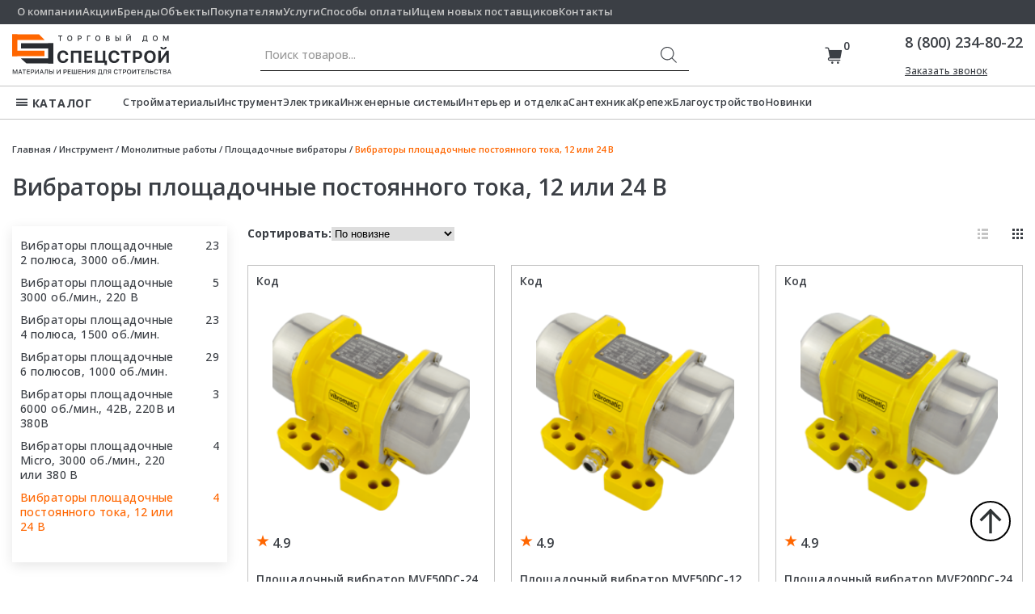

--- FILE ---
content_type: text/html; charset=UTF-8
request_url: https://tds-stroy.ru/s/instrument/monolitnye-raboty/ploshhadochnye-vibratory/vibratory-ploshhadochnye-postoyannogo-toka-12-ili-24-v/
body_size: 62543
content:
<!DOCTYPE html>
<html lang="ru" id="top">

<head>
    <meta charset="UTF-8">
    <meta name="format-detection" content="telephone=no">
    <meta name="viewport" content="width=device-width, initial-scale=1.0">
    
    <title>Вибраторы площадочные постоянного тока, 12 или 24 В - ТД Спецстрой</title>
	<style>img:is([sizes="auto" i], [sizes^="auto," i]) { contain-intrinsic-size: 3000px 1500px }</style>
	
		<!-- All in One SEO 4.7.9 - aioseo.com -->
	<meta name="description" content="Вибраторы площадочные постоянного тока, 12 или 24 В купить оптом с доставкой по Москве и МО. Только самые низкие цены от производителей в каталоге TД Спецстрой. 8 800 234-80-22" />
	<meta name="robots" content="max-image-preview:large" />
	<link rel="canonical" href="https://tds-stroy.ru/s/instrument/monolitnye-raboty/ploshhadochnye-vibratory/vibratory-ploshhadochnye-postoyannogo-toka-12-ili-24-v/" />
	<meta name="generator" content="All in One SEO (AIOSEO) 4.7.9" />
		<script type="application/ld+json" class="aioseo-schema">
			{"@context":"https:\/\/schema.org","@graph":[{"@type":"BreadcrumbList","@id":"https:\/\/tds-stroy.ru\/s\/instrument\/monolitnye-raboty\/ploshhadochnye-vibratory\/vibratory-ploshhadochnye-postoyannogo-toka-12-ili-24-v\/#breadcrumblist","itemListElement":[{"@type":"ListItem","@id":"https:\/\/tds-stroy.ru\/#listItem","position":1,"name":"\u0413\u043b\u0430\u0432\u043d\u0430\u044f \u0441\u0442\u0440\u0430\u043d\u0438\u0446\u0430","item":"https:\/\/tds-stroy.ru\/","nextItem":{"@type":"ListItem","@id":"https:\/\/tds-stroy.ru\/s\/instrument\/#listItem","name":"\u0418\u043d\u0441\u0442\u0440\u0443\u043c\u0435\u043d\u0442"}},{"@type":"ListItem","@id":"https:\/\/tds-stroy.ru\/s\/instrument\/#listItem","position":2,"name":"\u0418\u043d\u0441\u0442\u0440\u0443\u043c\u0435\u043d\u0442","item":"https:\/\/tds-stroy.ru\/s\/instrument\/","nextItem":{"@type":"ListItem","@id":"https:\/\/tds-stroy.ru\/s\/instrument\/monolitnye-raboty\/#listItem","name":"\u041c\u043e\u043d\u043e\u043b\u0438\u0442\u043d\u044b\u0435 \u0440\u0430\u0431\u043e\u0442\u044b"},"previousItem":{"@type":"ListItem","@id":"https:\/\/tds-stroy.ru\/#listItem","name":"\u0413\u043b\u0430\u0432\u043d\u0430\u044f \u0441\u0442\u0440\u0430\u043d\u0438\u0446\u0430"}},{"@type":"ListItem","@id":"https:\/\/tds-stroy.ru\/s\/instrument\/monolitnye-raboty\/#listItem","position":3,"name":"\u041c\u043e\u043d\u043e\u043b\u0438\u0442\u043d\u044b\u0435 \u0440\u0430\u0431\u043e\u0442\u044b","item":"https:\/\/tds-stroy.ru\/s\/instrument\/monolitnye-raboty\/","nextItem":{"@type":"ListItem","@id":"https:\/\/tds-stroy.ru\/s\/instrument\/monolitnye-raboty\/ploshhadochnye-vibratory\/#listItem","name":"\u041f\u043b\u043e\u0449\u0430\u0434\u043e\u0447\u043d\u044b\u0435 \u0432\u0438\u0431\u0440\u0430\u0442\u043e\u0440\u044b"},"previousItem":{"@type":"ListItem","@id":"https:\/\/tds-stroy.ru\/s\/instrument\/#listItem","name":"\u0418\u043d\u0441\u0442\u0440\u0443\u043c\u0435\u043d\u0442"}},{"@type":"ListItem","@id":"https:\/\/tds-stroy.ru\/s\/instrument\/monolitnye-raboty\/ploshhadochnye-vibratory\/#listItem","position":4,"name":"\u041f\u043b\u043e\u0449\u0430\u0434\u043e\u0447\u043d\u044b\u0435 \u0432\u0438\u0431\u0440\u0430\u0442\u043e\u0440\u044b","item":"https:\/\/tds-stroy.ru\/s\/instrument\/monolitnye-raboty\/ploshhadochnye-vibratory\/","nextItem":{"@type":"ListItem","@id":"https:\/\/tds-stroy.ru\/s\/instrument\/monolitnye-raboty\/ploshhadochnye-vibratory\/vibratory-ploshhadochnye-postoyannogo-toka-12-ili-24-v\/#listItem","name":"\u0412\u0438\u0431\u0440\u0430\u0442\u043e\u0440\u044b \u043f\u043b\u043e\u0449\u0430\u0434\u043e\u0447\u043d\u044b\u0435 \u043f\u043e\u0441\u0442\u043e\u044f\u043d\u043d\u043e\u0433\u043e \u0442\u043e\u043a\u0430, 12 \u0438\u043b\u0438 24 \u0412"},"previousItem":{"@type":"ListItem","@id":"https:\/\/tds-stroy.ru\/s\/instrument\/monolitnye-raboty\/#listItem","name":"\u041c\u043e\u043d\u043e\u043b\u0438\u0442\u043d\u044b\u0435 \u0440\u0430\u0431\u043e\u0442\u044b"}},{"@type":"ListItem","@id":"https:\/\/tds-stroy.ru\/s\/instrument\/monolitnye-raboty\/ploshhadochnye-vibratory\/vibratory-ploshhadochnye-postoyannogo-toka-12-ili-24-v\/#listItem","position":5,"name":"\u0412\u0438\u0431\u0440\u0430\u0442\u043e\u0440\u044b \u043f\u043b\u043e\u0449\u0430\u0434\u043e\u0447\u043d\u044b\u0435 \u043f\u043e\u0441\u0442\u043e\u044f\u043d\u043d\u043e\u0433\u043e \u0442\u043e\u043a\u0430, 12 \u0438\u043b\u0438 24 \u0412","previousItem":{"@type":"ListItem","@id":"https:\/\/tds-stroy.ru\/s\/instrument\/monolitnye-raboty\/ploshhadochnye-vibratory\/#listItem","name":"\u041f\u043b\u043e\u0449\u0430\u0434\u043e\u0447\u043d\u044b\u0435 \u0432\u0438\u0431\u0440\u0430\u0442\u043e\u0440\u044b"}}]},{"@type":"CollectionPage","@id":"https:\/\/tds-stroy.ru\/s\/instrument\/monolitnye-raboty\/ploshhadochnye-vibratory\/vibratory-ploshhadochnye-postoyannogo-toka-12-ili-24-v\/#collectionpage","url":"https:\/\/tds-stroy.ru\/s\/instrument\/monolitnye-raboty\/ploshhadochnye-vibratory\/vibratory-ploshhadochnye-postoyannogo-toka-12-ili-24-v\/","name":"\u0412\u0438\u0431\u0440\u0430\u0442\u043e\u0440\u044b \u043f\u043b\u043e\u0449\u0430\u0434\u043e\u0447\u043d\u044b\u0435 \u043f\u043e\u0441\u0442\u043e\u044f\u043d\u043d\u043e\u0433\u043e \u0442\u043e\u043a\u0430, 12 \u0438\u043b\u0438 24 \u0412 - \u0422\u0414 \u0421\u043f\u0435\u0446\u0441\u0442\u0440\u043e\u0439","description":"\u0412\u0438\u0431\u0440\u0430\u0442\u043e\u0440\u044b \u043f\u043b\u043e\u0449\u0430\u0434\u043e\u0447\u043d\u044b\u0435 \u043f\u043e\u0441\u0442\u043e\u044f\u043d\u043d\u043e\u0433\u043e \u0442\u043e\u043a\u0430, 12 \u0438\u043b\u0438 24 \u0412 \u043a\u0443\u043f\u0438\u0442\u044c \u043e\u043f\u0442\u043e\u043c \u0441 \u0434\u043e\u0441\u0442\u0430\u0432\u043a\u043e\u0439 \u043f\u043e \u041c\u043e\u0441\u043a\u0432\u0435 \u0438 \u041c\u041e. \u0422\u043e\u043b\u044c\u043a\u043e \u0441\u0430\u043c\u044b\u0435 \u043d\u0438\u0437\u043a\u0438\u0435 \u0446\u0435\u043d\u044b \u043e\u0442 \u043f\u0440\u043e\u0438\u0437\u0432\u043e\u0434\u0438\u0442\u0435\u043b\u0435\u0439 \u0432 \u043a\u0430\u0442\u0430\u043b\u043e\u0433\u0435 T\u0414 \u0421\u043f\u0435\u0446\u0441\u0442\u0440\u043e\u0439. 8 800 234-80-22","inLanguage":"ru-RU","isPartOf":{"@id":"https:\/\/tds-stroy.ru\/#website"},"breadcrumb":{"@id":"https:\/\/tds-stroy.ru\/s\/instrument\/monolitnye-raboty\/ploshhadochnye-vibratory\/vibratory-ploshhadochnye-postoyannogo-toka-12-ili-24-v\/#breadcrumblist"}},{"@type":"Organization","@id":"https:\/\/tds-stroy.ru\/#organization","name":"\u0422\u0414 \u0421\u043f\u0435\u0446\u0441\u0442\u0440\u043e\u0439","description":"\u043a\u043e\u043c\u043f\u043b\u0435\u043a\u0441\u043d\u044b\u0435 \u0441\u0438\u0441\u0442\u0435\u043c\u044b \u0434\u043b\u044f \u0440\u0435\u0448\u0435\u043d\u0438\u044f \u043b\u044e\u0431\u044b\u0445 \u0437\u0430\u0434\u0430\u0447 \u0432 \u0441\u0442\u0440\u043e\u0438\u0442\u0435\u043b\u044c\u043d\u043e\u0439 \u0441\u0444\u0435\u0440\u0435.","url":"https:\/\/tds-stroy.ru\/","telephone":"+78002348022","logo":{"@type":"ImageObject","url":"https:\/\/tds-stroy.ru\/wp-content\/themes\/tdss\/img\/logo.svg?_v=1642423794689","@id":"https:\/\/tds-stroy.ru\/s\/instrument\/monolitnye-raboty\/ploshhadochnye-vibratory\/vibratory-ploshhadochnye-postoyannogo-toka-12-ili-24-v\/#organizationLogo"},"image":{"@id":"https:\/\/tds-stroy.ru\/s\/instrument\/monolitnye-raboty\/ploshhadochnye-vibratory\/vibratory-ploshhadochnye-postoyannogo-toka-12-ili-24-v\/#organizationLogo"}},{"@type":"WebSite","@id":"https:\/\/tds-stroy.ru\/#website","url":"https:\/\/tds-stroy.ru\/","name":"\u0422\u0414 \u0421\u043f\u0435\u0446\u0441\u0442\u0440\u043e\u0439","description":"\u043a\u043e\u043c\u043f\u043b\u0435\u043a\u0441\u043d\u044b\u0435 \u0441\u0438\u0441\u0442\u0435\u043c\u044b \u0434\u043b\u044f \u0440\u0435\u0448\u0435\u043d\u0438\u044f \u043b\u044e\u0431\u044b\u0445 \u0437\u0430\u0434\u0430\u0447 \u0432 \u0441\u0442\u0440\u043e\u0438\u0442\u0435\u043b\u044c\u043d\u043e\u0439 \u0441\u0444\u0435\u0440\u0435.","inLanguage":"ru-RU","publisher":{"@id":"https:\/\/tds-stroy.ru\/#organization"}}]}
		</script>
		<!-- All in One SEO -->


<link rel="alternate" type="application/rss+xml" title="ТД Спецстрой &raquo; Лента" href="https://tds-stroy.ru/feed/" />
<link rel="alternate" type="application/rss+xml" title="ТД Спецстрой &raquo; Лента комментариев" href="https://tds-stroy.ru/comments/feed/" />
<link rel="alternate" type="application/rss+xml" title="ТД Спецстрой &raquo; Лента элемента Вибраторы площадочные постоянного тока, 12 или 24 В таксономии Категория" href="https://tds-stroy.ru/s/instrument/monolitnye-raboty/ploshhadochnye-vibratory/vibratory-ploshhadochnye-postoyannogo-toka-12-ili-24-v/feed/" />
		<!-- This site uses the Google Analytics by MonsterInsights plugin v8.19 - Using Analytics tracking - https://www.monsterinsights.com/ -->
							<script src="//www.googletagmanager.com/gtag/js?id=G-8Q45GX0GS1"  data-cfasync="false" data-wpfc-render="false" async></script>
			<script data-cfasync="false" data-wpfc-render="false">
				var mi_version = '8.19';
				var mi_track_user = true;
				var mi_no_track_reason = '';
				
								var disableStrs = [
										'ga-disable-G-8Q45GX0GS1',
									];

				/* Function to detect opted out users */
				function __gtagTrackerIsOptedOut() {
					for (var index = 0; index < disableStrs.length; index++) {
						if (document.cookie.indexOf(disableStrs[index] + '=true') > -1) {
							return true;
						}
					}

					return false;
				}

				/* Disable tracking if the opt-out cookie exists. */
				if (__gtagTrackerIsOptedOut()) {
					for (var index = 0; index < disableStrs.length; index++) {
						window[disableStrs[index]] = true;
					}
				}

				/* Opt-out function */
				function __gtagTrackerOptout() {
					for (var index = 0; index < disableStrs.length; index++) {
						document.cookie = disableStrs[index] + '=true; expires=Thu, 31 Dec 2099 23:59:59 UTC; path=/';
						window[disableStrs[index]] = true;
					}
				}

				if ('undefined' === typeof gaOptout) {
					function gaOptout() {
						__gtagTrackerOptout();
					}
				}
								window.dataLayer = window.dataLayer || [];

				window.MonsterInsightsDualTracker = {
					helpers: {},
					trackers: {},
				};
				if (mi_track_user) {
					function __gtagDataLayer() {
						dataLayer.push(arguments);
					}

					function __gtagTracker(type, name, parameters) {
						if (!parameters) {
							parameters = {};
						}

						if (parameters.send_to) {
							__gtagDataLayer.apply(null, arguments);
							return;
						}

						if (type === 'event') {
														parameters.send_to = monsterinsights_frontend.v4_id;
							var hookName = name;
							if (typeof parameters['event_category'] !== 'undefined') {
								hookName = parameters['event_category'] + ':' + name;
							}

							if (typeof MonsterInsightsDualTracker.trackers[hookName] !== 'undefined') {
								MonsterInsightsDualTracker.trackers[hookName](parameters);
							} else {
								__gtagDataLayer('event', name, parameters);
							}
							
						} else {
							__gtagDataLayer.apply(null, arguments);
						}
					}

					__gtagTracker('js', new Date());
					__gtagTracker('set', {
						'developer_id.dZGIzZG': true,
											});
										__gtagTracker('config', 'G-8Q45GX0GS1', {"forceSSL":"true","link_attribution":"true"} );
															window.gtag = __gtagTracker;										(function () {
						/* https://developers.google.com/analytics/devguides/collection/analyticsjs/ */
						/* ga and __gaTracker compatibility shim. */
						var noopfn = function () {
							return null;
						};
						var newtracker = function () {
							return new Tracker();
						};
						var Tracker = function () {
							return null;
						};
						var p = Tracker.prototype;
						p.get = noopfn;
						p.set = noopfn;
						p.send = function () {
							var args = Array.prototype.slice.call(arguments);
							args.unshift('send');
							__gaTracker.apply(null, args);
						};
						var __gaTracker = function () {
							var len = arguments.length;
							if (len === 0) {
								return;
							}
							var f = arguments[len - 1];
							if (typeof f !== 'object' || f === null || typeof f.hitCallback !== 'function') {
								if ('send' === arguments[0]) {
									var hitConverted, hitObject = false, action;
									if ('event' === arguments[1]) {
										if ('undefined' !== typeof arguments[3]) {
											hitObject = {
												'eventAction': arguments[3],
												'eventCategory': arguments[2],
												'eventLabel': arguments[4],
												'value': arguments[5] ? arguments[5] : 1,
											}
										}
									}
									if ('pageview' === arguments[1]) {
										if ('undefined' !== typeof arguments[2]) {
											hitObject = {
												'eventAction': 'page_view',
												'page_path': arguments[2],
											}
										}
									}
									if (typeof arguments[2] === 'object') {
										hitObject = arguments[2];
									}
									if (typeof arguments[5] === 'object') {
										Object.assign(hitObject, arguments[5]);
									}
									if ('undefined' !== typeof arguments[1].hitType) {
										hitObject = arguments[1];
										if ('pageview' === hitObject.hitType) {
											hitObject.eventAction = 'page_view';
										}
									}
									if (hitObject) {
										action = 'timing' === arguments[1].hitType ? 'timing_complete' : hitObject.eventAction;
										hitConverted = mapArgs(hitObject);
										__gtagTracker('event', action, hitConverted);
									}
								}
								return;
							}

							function mapArgs(args) {
								var arg, hit = {};
								var gaMap = {
									'eventCategory': 'event_category',
									'eventAction': 'event_action',
									'eventLabel': 'event_label',
									'eventValue': 'event_value',
									'nonInteraction': 'non_interaction',
									'timingCategory': 'event_category',
									'timingVar': 'name',
									'timingValue': 'value',
									'timingLabel': 'event_label',
									'page': 'page_path',
									'location': 'page_location',
									'title': 'page_title',
								};
								for (arg in args) {
																		if (!(!args.hasOwnProperty(arg) || !gaMap.hasOwnProperty(arg))) {
										hit[gaMap[arg]] = args[arg];
									} else {
										hit[arg] = args[arg];
									}
								}
								return hit;
							}

							try {
								f.hitCallback();
							} catch (ex) {
							}
						};
						__gaTracker.create = newtracker;
						__gaTracker.getByName = newtracker;
						__gaTracker.getAll = function () {
							return [];
						};
						__gaTracker.remove = noopfn;
						__gaTracker.loaded = true;
						window['__gaTracker'] = __gaTracker;
					})();
									} else {
										console.log("");
					(function () {
						function __gtagTracker() {
							return null;
						}

						window['__gtagTracker'] = __gtagTracker;
						window['gtag'] = __gtagTracker;
					})();
									}
			</script>
				<!-- / Google Analytics by MonsterInsights -->
		<script>
window._wpemojiSettings = {"baseUrl":"https:\/\/s.w.org\/images\/core\/emoji\/16.0.1\/72x72\/","ext":".png","svgUrl":"https:\/\/s.w.org\/images\/core\/emoji\/16.0.1\/svg\/","svgExt":".svg","source":{"concatemoji":"https:\/\/tds-stroy.ru\/wp-includes\/js\/wp-emoji-release.min.js?ver=6.8.3"}};
/*! This file is auto-generated */
!function(s,n){var o,i,e;function c(e){try{var t={supportTests:e,timestamp:(new Date).valueOf()};sessionStorage.setItem(o,JSON.stringify(t))}catch(e){}}function p(e,t,n){e.clearRect(0,0,e.canvas.width,e.canvas.height),e.fillText(t,0,0);var t=new Uint32Array(e.getImageData(0,0,e.canvas.width,e.canvas.height).data),a=(e.clearRect(0,0,e.canvas.width,e.canvas.height),e.fillText(n,0,0),new Uint32Array(e.getImageData(0,0,e.canvas.width,e.canvas.height).data));return t.every(function(e,t){return e===a[t]})}function u(e,t){e.clearRect(0,0,e.canvas.width,e.canvas.height),e.fillText(t,0,0);for(var n=e.getImageData(16,16,1,1),a=0;a<n.data.length;a++)if(0!==n.data[a])return!1;return!0}function f(e,t,n,a){switch(t){case"flag":return n(e,"\ud83c\udff3\ufe0f\u200d\u26a7\ufe0f","\ud83c\udff3\ufe0f\u200b\u26a7\ufe0f")?!1:!n(e,"\ud83c\udde8\ud83c\uddf6","\ud83c\udde8\u200b\ud83c\uddf6")&&!n(e,"\ud83c\udff4\udb40\udc67\udb40\udc62\udb40\udc65\udb40\udc6e\udb40\udc67\udb40\udc7f","\ud83c\udff4\u200b\udb40\udc67\u200b\udb40\udc62\u200b\udb40\udc65\u200b\udb40\udc6e\u200b\udb40\udc67\u200b\udb40\udc7f");case"emoji":return!a(e,"\ud83e\udedf")}return!1}function g(e,t,n,a){var r="undefined"!=typeof WorkerGlobalScope&&self instanceof WorkerGlobalScope?new OffscreenCanvas(300,150):s.createElement("canvas"),o=r.getContext("2d",{willReadFrequently:!0}),i=(o.textBaseline="top",o.font="600 32px Arial",{});return e.forEach(function(e){i[e]=t(o,e,n,a)}),i}function t(e){var t=s.createElement("script");t.src=e,t.defer=!0,s.head.appendChild(t)}"undefined"!=typeof Promise&&(o="wpEmojiSettingsSupports",i=["flag","emoji"],n.supports={everything:!0,everythingExceptFlag:!0},e=new Promise(function(e){s.addEventListener("DOMContentLoaded",e,{once:!0})}),new Promise(function(t){var n=function(){try{var e=JSON.parse(sessionStorage.getItem(o));if("object"==typeof e&&"number"==typeof e.timestamp&&(new Date).valueOf()<e.timestamp+604800&&"object"==typeof e.supportTests)return e.supportTests}catch(e){}return null}();if(!n){if("undefined"!=typeof Worker&&"undefined"!=typeof OffscreenCanvas&&"undefined"!=typeof URL&&URL.createObjectURL&&"undefined"!=typeof Blob)try{var e="postMessage("+g.toString()+"("+[JSON.stringify(i),f.toString(),p.toString(),u.toString()].join(",")+"));",a=new Blob([e],{type:"text/javascript"}),r=new Worker(URL.createObjectURL(a),{name:"wpTestEmojiSupports"});return void(r.onmessage=function(e){c(n=e.data),r.terminate(),t(n)})}catch(e){}c(n=g(i,f,p,u))}t(n)}).then(function(e){for(var t in e)n.supports[t]=e[t],n.supports.everything=n.supports.everything&&n.supports[t],"flag"!==t&&(n.supports.everythingExceptFlag=n.supports.everythingExceptFlag&&n.supports[t]);n.supports.everythingExceptFlag=n.supports.everythingExceptFlag&&!n.supports.flag,n.DOMReady=!1,n.readyCallback=function(){n.DOMReady=!0}}).then(function(){return e}).then(function(){var e;n.supports.everything||(n.readyCallback(),(e=n.source||{}).concatemoji?t(e.concatemoji):e.wpemoji&&e.twemoji&&(t(e.twemoji),t(e.wpemoji)))}))}((window,document),window._wpemojiSettings);
</script>
<link rel='stylesheet' id='font-awesome-css' href='https://tds-stroy.ru/wp-content/plugins/woocommerce-ajax-filters/berocket/assets/css/font-awesome.min.css?ver=6.8.3' media='all' />
<style id='font-awesome-inline-css'>
[data-font="FontAwesome"]:before {font-family: 'FontAwesome' !important;content: attr(data-icon) !important;speak: none !important;font-weight: normal !important;font-variant: normal !important;text-transform: none !important;line-height: 1 !important;font-style: normal !important;-webkit-font-smoothing: antialiased !important;-moz-osx-font-smoothing: grayscale !important;}
</style>
<link rel='stylesheet' id='berocket_aapf_widget-style-css' href='https://tds-stroy.ru/wp-content/plugins/woocommerce-ajax-filters/assets/frontend/css/fullmain.min.css?ver=1.6.8.1' media='all' />
<style id='wp-emoji-styles-inline-css'>

	img.wp-smiley, img.emoji {
		display: inline !important;
		border: none !important;
		box-shadow: none !important;
		height: 1em !important;
		width: 1em !important;
		margin: 0 0.07em !important;
		vertical-align: -0.1em !important;
		background: none !important;
		padding: 0 !important;
	}
</style>
<link rel='stylesheet' id='wp-block-library-css' href='https://tds-stroy.ru/wp-includes/css/dist/block-library/style.min.css?ver=6.8.3' media='all' />
<style id='classic-theme-styles-inline-css'>
/*! This file is auto-generated */
.wp-block-button__link{color:#fff;background-color:#32373c;border-radius:9999px;box-shadow:none;text-decoration:none;padding:calc(.667em + 2px) calc(1.333em + 2px);font-size:1.125em}.wp-block-file__button{background:#32373c;color:#fff;text-decoration:none}
</style>
<link rel='stylesheet' id='yith-wcbr-css' href='https://tds-stroy.ru/wp-content/plugins/yith-woocommerce-brands-add-on-premium/assets/css/yith-wcbr.css?ver=6.8.3' media='all' />
<link rel='stylesheet' id='jquery-swiper-css' href='https://tds-stroy.ru/wp-content/plugins/yith-woocommerce-brands-add-on-premium/assets/css/swiper.css?ver=4.2.2' media='all' />
<link rel='stylesheet' id='yith-wcbr-shortcode-css' href='https://tds-stroy.ru/wp-content/plugins/yith-woocommerce-brands-add-on-premium/assets/css/yith-wcbr-shortcode.css?ver=6.8.3' media='all' />
<style id='global-styles-inline-css'>
:root{--wp--preset--aspect-ratio--square: 1;--wp--preset--aspect-ratio--4-3: 4/3;--wp--preset--aspect-ratio--3-4: 3/4;--wp--preset--aspect-ratio--3-2: 3/2;--wp--preset--aspect-ratio--2-3: 2/3;--wp--preset--aspect-ratio--16-9: 16/9;--wp--preset--aspect-ratio--9-16: 9/16;--wp--preset--color--black: #000000;--wp--preset--color--cyan-bluish-gray: #abb8c3;--wp--preset--color--white: #ffffff;--wp--preset--color--pale-pink: #f78da7;--wp--preset--color--vivid-red: #cf2e2e;--wp--preset--color--luminous-vivid-orange: #ff6900;--wp--preset--color--luminous-vivid-amber: #fcb900;--wp--preset--color--light-green-cyan: #7bdcb5;--wp--preset--color--vivid-green-cyan: #00d084;--wp--preset--color--pale-cyan-blue: #8ed1fc;--wp--preset--color--vivid-cyan-blue: #0693e3;--wp--preset--color--vivid-purple: #9b51e0;--wp--preset--gradient--vivid-cyan-blue-to-vivid-purple: linear-gradient(135deg,rgba(6,147,227,1) 0%,rgb(155,81,224) 100%);--wp--preset--gradient--light-green-cyan-to-vivid-green-cyan: linear-gradient(135deg,rgb(122,220,180) 0%,rgb(0,208,130) 100%);--wp--preset--gradient--luminous-vivid-amber-to-luminous-vivid-orange: linear-gradient(135deg,rgba(252,185,0,1) 0%,rgba(255,105,0,1) 100%);--wp--preset--gradient--luminous-vivid-orange-to-vivid-red: linear-gradient(135deg,rgba(255,105,0,1) 0%,rgb(207,46,46) 100%);--wp--preset--gradient--very-light-gray-to-cyan-bluish-gray: linear-gradient(135deg,rgb(238,238,238) 0%,rgb(169,184,195) 100%);--wp--preset--gradient--cool-to-warm-spectrum: linear-gradient(135deg,rgb(74,234,220) 0%,rgb(151,120,209) 20%,rgb(207,42,186) 40%,rgb(238,44,130) 60%,rgb(251,105,98) 80%,rgb(254,248,76) 100%);--wp--preset--gradient--blush-light-purple: linear-gradient(135deg,rgb(255,206,236) 0%,rgb(152,150,240) 100%);--wp--preset--gradient--blush-bordeaux: linear-gradient(135deg,rgb(254,205,165) 0%,rgb(254,45,45) 50%,rgb(107,0,62) 100%);--wp--preset--gradient--luminous-dusk: linear-gradient(135deg,rgb(255,203,112) 0%,rgb(199,81,192) 50%,rgb(65,88,208) 100%);--wp--preset--gradient--pale-ocean: linear-gradient(135deg,rgb(255,245,203) 0%,rgb(182,227,212) 50%,rgb(51,167,181) 100%);--wp--preset--gradient--electric-grass: linear-gradient(135deg,rgb(202,248,128) 0%,rgb(113,206,126) 100%);--wp--preset--gradient--midnight: linear-gradient(135deg,rgb(2,3,129) 0%,rgb(40,116,252) 100%);--wp--preset--font-size--small: 13px;--wp--preset--font-size--medium: 20px;--wp--preset--font-size--large: 36px;--wp--preset--font-size--x-large: 42px;--wp--preset--font-family--inter: "Inter", sans-serif;--wp--preset--font-family--cardo: Cardo;--wp--preset--spacing--20: 0.44rem;--wp--preset--spacing--30: 0.67rem;--wp--preset--spacing--40: 1rem;--wp--preset--spacing--50: 1.5rem;--wp--preset--spacing--60: 2.25rem;--wp--preset--spacing--70: 3.38rem;--wp--preset--spacing--80: 5.06rem;--wp--preset--shadow--natural: 6px 6px 9px rgba(0, 0, 0, 0.2);--wp--preset--shadow--deep: 12px 12px 50px rgba(0, 0, 0, 0.4);--wp--preset--shadow--sharp: 6px 6px 0px rgba(0, 0, 0, 0.2);--wp--preset--shadow--outlined: 6px 6px 0px -3px rgba(255, 255, 255, 1), 6px 6px rgba(0, 0, 0, 1);--wp--preset--shadow--crisp: 6px 6px 0px rgba(0, 0, 0, 1);}:where(.is-layout-flex){gap: 0.5em;}:where(.is-layout-grid){gap: 0.5em;}body .is-layout-flex{display: flex;}.is-layout-flex{flex-wrap: wrap;align-items: center;}.is-layout-flex > :is(*, div){margin: 0;}body .is-layout-grid{display: grid;}.is-layout-grid > :is(*, div){margin: 0;}:where(.wp-block-columns.is-layout-flex){gap: 2em;}:where(.wp-block-columns.is-layout-grid){gap: 2em;}:where(.wp-block-post-template.is-layout-flex){gap: 1.25em;}:where(.wp-block-post-template.is-layout-grid){gap: 1.25em;}.has-black-color{color: var(--wp--preset--color--black) !important;}.has-cyan-bluish-gray-color{color: var(--wp--preset--color--cyan-bluish-gray) !important;}.has-white-color{color: var(--wp--preset--color--white) !important;}.has-pale-pink-color{color: var(--wp--preset--color--pale-pink) !important;}.has-vivid-red-color{color: var(--wp--preset--color--vivid-red) !important;}.has-luminous-vivid-orange-color{color: var(--wp--preset--color--luminous-vivid-orange) !important;}.has-luminous-vivid-amber-color{color: var(--wp--preset--color--luminous-vivid-amber) !important;}.has-light-green-cyan-color{color: var(--wp--preset--color--light-green-cyan) !important;}.has-vivid-green-cyan-color{color: var(--wp--preset--color--vivid-green-cyan) !important;}.has-pale-cyan-blue-color{color: var(--wp--preset--color--pale-cyan-blue) !important;}.has-vivid-cyan-blue-color{color: var(--wp--preset--color--vivid-cyan-blue) !important;}.has-vivid-purple-color{color: var(--wp--preset--color--vivid-purple) !important;}.has-black-background-color{background-color: var(--wp--preset--color--black) !important;}.has-cyan-bluish-gray-background-color{background-color: var(--wp--preset--color--cyan-bluish-gray) !important;}.has-white-background-color{background-color: var(--wp--preset--color--white) !important;}.has-pale-pink-background-color{background-color: var(--wp--preset--color--pale-pink) !important;}.has-vivid-red-background-color{background-color: var(--wp--preset--color--vivid-red) !important;}.has-luminous-vivid-orange-background-color{background-color: var(--wp--preset--color--luminous-vivid-orange) !important;}.has-luminous-vivid-amber-background-color{background-color: var(--wp--preset--color--luminous-vivid-amber) !important;}.has-light-green-cyan-background-color{background-color: var(--wp--preset--color--light-green-cyan) !important;}.has-vivid-green-cyan-background-color{background-color: var(--wp--preset--color--vivid-green-cyan) !important;}.has-pale-cyan-blue-background-color{background-color: var(--wp--preset--color--pale-cyan-blue) !important;}.has-vivid-cyan-blue-background-color{background-color: var(--wp--preset--color--vivid-cyan-blue) !important;}.has-vivid-purple-background-color{background-color: var(--wp--preset--color--vivid-purple) !important;}.has-black-border-color{border-color: var(--wp--preset--color--black) !important;}.has-cyan-bluish-gray-border-color{border-color: var(--wp--preset--color--cyan-bluish-gray) !important;}.has-white-border-color{border-color: var(--wp--preset--color--white) !important;}.has-pale-pink-border-color{border-color: var(--wp--preset--color--pale-pink) !important;}.has-vivid-red-border-color{border-color: var(--wp--preset--color--vivid-red) !important;}.has-luminous-vivid-orange-border-color{border-color: var(--wp--preset--color--luminous-vivid-orange) !important;}.has-luminous-vivid-amber-border-color{border-color: var(--wp--preset--color--luminous-vivid-amber) !important;}.has-light-green-cyan-border-color{border-color: var(--wp--preset--color--light-green-cyan) !important;}.has-vivid-green-cyan-border-color{border-color: var(--wp--preset--color--vivid-green-cyan) !important;}.has-pale-cyan-blue-border-color{border-color: var(--wp--preset--color--pale-cyan-blue) !important;}.has-vivid-cyan-blue-border-color{border-color: var(--wp--preset--color--vivid-cyan-blue) !important;}.has-vivid-purple-border-color{border-color: var(--wp--preset--color--vivid-purple) !important;}.has-vivid-cyan-blue-to-vivid-purple-gradient-background{background: var(--wp--preset--gradient--vivid-cyan-blue-to-vivid-purple) !important;}.has-light-green-cyan-to-vivid-green-cyan-gradient-background{background: var(--wp--preset--gradient--light-green-cyan-to-vivid-green-cyan) !important;}.has-luminous-vivid-amber-to-luminous-vivid-orange-gradient-background{background: var(--wp--preset--gradient--luminous-vivid-amber-to-luminous-vivid-orange) !important;}.has-luminous-vivid-orange-to-vivid-red-gradient-background{background: var(--wp--preset--gradient--luminous-vivid-orange-to-vivid-red) !important;}.has-very-light-gray-to-cyan-bluish-gray-gradient-background{background: var(--wp--preset--gradient--very-light-gray-to-cyan-bluish-gray) !important;}.has-cool-to-warm-spectrum-gradient-background{background: var(--wp--preset--gradient--cool-to-warm-spectrum) !important;}.has-blush-light-purple-gradient-background{background: var(--wp--preset--gradient--blush-light-purple) !important;}.has-blush-bordeaux-gradient-background{background: var(--wp--preset--gradient--blush-bordeaux) !important;}.has-luminous-dusk-gradient-background{background: var(--wp--preset--gradient--luminous-dusk) !important;}.has-pale-ocean-gradient-background{background: var(--wp--preset--gradient--pale-ocean) !important;}.has-electric-grass-gradient-background{background: var(--wp--preset--gradient--electric-grass) !important;}.has-midnight-gradient-background{background: var(--wp--preset--gradient--midnight) !important;}.has-small-font-size{font-size: var(--wp--preset--font-size--small) !important;}.has-medium-font-size{font-size: var(--wp--preset--font-size--medium) !important;}.has-large-font-size{font-size: var(--wp--preset--font-size--large) !important;}.has-x-large-font-size{font-size: var(--wp--preset--font-size--x-large) !important;}
:where(.wp-block-post-template.is-layout-flex){gap: 1.25em;}:where(.wp-block-post-template.is-layout-grid){gap: 1.25em;}
:where(.wp-block-columns.is-layout-flex){gap: 2em;}:where(.wp-block-columns.is-layout-grid){gap: 2em;}
:root :where(.wp-block-pullquote){font-size: 1.5em;line-height: 1.6;}
</style>
<link rel='stylesheet' id='contact-form-7-css' href='https://tds-stroy.ru/wp-content/plugins/contact-form-7/includes/css/styles.css?ver=6.0.3' media='all' />
<style id='woocommerce-inline-inline-css'>
.woocommerce form .form-row .required { visibility: visible; }
</style>
<link rel='stylesheet' id='select2-css' href='https://tds-stroy.ru/wp-content/plugins/woocommerce-ajax-filters/assets/frontend/css/select2.min.css?ver=6.8.3' media='all' />
<link rel='stylesheet' id='brands-styles-css' href='https://tds-stroy.ru/wp-content/plugins/woocommerce/assets/css/brands.css?ver=9.6.1' media='all' />
<link rel='stylesheet' id='dgwt-wcas-style-css' href='https://tds-stroy.ru/wp-content/plugins/ajax-search-for-woocommerce-premium/assets/css/style.min.css?ver=1.14.1' media='all' />
<link rel='stylesheet' id='bundle-styles-css' href='https://tds-stroy.ru/wp-content/themes/tdss/css/style.min.css' media='all' />
<link rel='stylesheet' id='cubeportfolio-css' href='https://tds-stroy.ru/wp-content/themes/tdss/css/cubeportfolio.css' media='all' />
<link rel='stylesheet' id='tdss-style-css' href='https://tds-stroy.ru/wp-content/themes/tdss/style.css?ver=1.0.0' media='all' />
<link rel='stylesheet' id='tdss-woocommerce-style-css' href='https://tds-stroy.ru/wp-content/themes/tdss/woocommerce.css?ver=1.0.0' media='all' />
<style id='tdss-woocommerce-style-inline-css'>
@font-face {
			font-family: "star";
			src: url("https://tds-stroy.ru/wp-content/plugins/woocommerce/assets/fonts/star.eot");
			src: url("https://tds-stroy.ru/wp-content/plugins/woocommerce/assets/fonts/star.eot?#iefix") format("embedded-opentype"),
				url("https://tds-stroy.ru/wp-content/plugins/woocommerce/assets/fonts/star.woff") format("woff"),
				url("https://tds-stroy.ru/wp-content/plugins/woocommerce/assets/fonts/star.ttf") format("truetype"),
				url("https://tds-stroy.ru/wp-content/plugins/woocommerce/assets/fonts/star.svg#star") format("svg");
			font-weight: normal;
			font-style: normal;
		}
</style>
<style id='rocket-lazyload-inline-css'>
.rll-youtube-player{position:relative;padding-bottom:56.23%;height:0;overflow:hidden;max-width:100%;}.rll-youtube-player:focus-within{outline: 2px solid currentColor;outline-offset: 5px;}.rll-youtube-player iframe{position:absolute;top:0;left:0;width:100%;height:100%;z-index:100;background:0 0}.rll-youtube-player img{bottom:0;display:block;left:0;margin:auto;max-width:100%;width:100%;position:absolute;right:0;top:0;border:none;height:auto;-webkit-transition:.4s all;-moz-transition:.4s all;transition:.4s all}.rll-youtube-player img:hover{-webkit-filter:brightness(75%)}.rll-youtube-player .play{height:100%;width:100%;left:0;top:0;position:absolute;background:url(https://tds-stroy.ru/wp-content/plugins/wp-rocket/assets/img/youtube.png) no-repeat center;background-color: transparent !important;cursor:pointer;border:none;}
</style>
<script src="https://tds-stroy.ru/wp-includes/js/jquery/jquery.min.js?ver=3.7.1" id="jquery-core-js"></script>
<script src="https://tds-stroy.ru/wp-includes/js/jquery/jquery-migrate.min.js?ver=3.4.1" id="jquery-migrate-js"></script>
<script src="https://tds-stroy.ru/wp-content/plugins/wp-yandex-metrika/assets/YmEc.min.js?ver=1.1.8" id="wp-yandex-metrika_YmEc-js"></script>
<script src="https://tds-stroy.ru/wp-content/plugins/wp-yandex-metrika/assets/frontend.min.js?ver=1.1.8" id="wp-yandex-metrika_frontend-js"></script>
<script id="wp-yandex-metrika_frontend-js-after">
(function(){window.wpym.counters = JSON.parse('[{"number":"87606607","webvisor":"1"}]');window.wpym.targets = JSON.parse('[]');})();
</script>
<script src="https://tds-stroy.ru/wp-content/plugins/google-analytics-for-wordpress/assets/js/frontend-gtag.min.js?ver=8.19" id="monsterinsights-frontend-script-js"></script>
<script data-cfasync="false" data-wpfc-render="false" id='monsterinsights-frontend-script-js-extra'>var monsterinsights_frontend = {"js_events_tracking":"true","download_extensions":"doc,pdf,ppt,zip,xls,docx,pptx,xlsx","inbound_paths":"[{\"path\":\"\\\/go\\\/\",\"label\":\"affiliate\"},{\"path\":\"\\\/recommend\\\/\",\"label\":\"affiliate\"}]","home_url":"https:\/\/tds-stroy.ru","hash_tracking":"false","v4_id":"G-8Q45GX0GS1"};</script>
<script src="https://tds-stroy.ru/wp-content/plugins/woocommerce/assets/js/jquery-blockui/jquery.blockUI.min.js?ver=2.7.0-wc.9.6.1" id="jquery-blockui-js" data-wp-strategy="defer"></script>
<script id="wc-add-to-cart-js-extra">
var wc_add_to_cart_params = {"ajax_url":"\/wp-admin\/admin-ajax.php","wc_ajax_url":"\/?wc-ajax=%%endpoint%%","i18n_view_cart":"\u041f\u0440\u043e\u0441\u043c\u043e\u0442\u0440 \u043a\u043e\u0440\u0437\u0438\u043d\u044b","cart_url":"https:\/\/tds-stroy.ru\/cart\/","is_cart":"","cart_redirect_after_add":"no"};
</script>
<script src="https://tds-stroy.ru/wp-content/plugins/woocommerce/assets/js/frontend/add-to-cart.min.js?ver=9.6.1" id="wc-add-to-cart-js" defer data-wp-strategy="defer"></script>
<script src="https://tds-stroy.ru/wp-content/plugins/woocommerce/assets/js/js-cookie/js.cookie.min.js?ver=2.1.4-wc.9.6.1" id="js-cookie-js" defer data-wp-strategy="defer"></script>
<script id="woocommerce-js-extra">
var woocommerce_params = {"ajax_url":"\/wp-admin\/admin-ajax.php","wc_ajax_url":"\/?wc-ajax=%%endpoint%%"};
</script>
<script src="https://tds-stroy.ru/wp-content/plugins/woocommerce/assets/js/frontend/woocommerce.min.js?ver=9.6.1" id="woocommerce-js" defer data-wp-strategy="defer"></script>
<link rel="https://api.w.org/" href="https://tds-stroy.ru/wp-json/" /><link rel="alternate" title="JSON" type="application/json" href="https://tds-stroy.ru/wp-json/wp/v2/product_cat/54734" /><link rel="EditURI" type="application/rsd+xml" title="RSD" href="https://tds-stroy.ru/xmlrpc.php?rsd" />
<meta name="generator" content="WordPress 6.8.3" />
<meta name="generator" content="WooCommerce 9.6.1" />
<style></style><style>
                .lmp_load_more_button.br_lmp_button_settings .lmp_button:hover {
                    background-color: #9999ff!important;
                    color: #111111!important;
                }
                .lmp_load_more_button.br_lmp_prev_settings .lmp_button:hover {
                    background-color: #9999ff!important;
                    color: #111111!important;
                }div.product.lazy, .berocket_lgv_additional_data.lazy{opacity:0;}</style><style></style><meta name="verification" content="f612c7d25f5690ad41496fcfdbf8d1" /><style>.dgwt-wcas-ico-magnifier,.dgwt-wcas-ico-magnifier-handler{max-width:20px}.dgwt-wcas-search-wrapp{max-width:330px}</style>	<noscript><style>.woocommerce-product-gallery{ opacity: 1 !important; }</style></noscript>
	<style>.qib-container input[type='number']:not(#qib_id):not(#qib_id){-moz-appearance:textfield;}.qib-container input[type='number']:not(#qib_id):not(#qib_id)::-webkit-outer-spin-button,.qib-container input[type='number']:not(#qib_id):not(#qib_id)::-webkit-inner-spin-button{-webkit-appearance:none;display:none;margin:0;}form.cart button[type='submit']:not(#qib_id):not(#qib_id),form.cart .qib-container + div:not(#qib_id):not(#qib_id){display:inline-block;margin:0;padding-top:0;padding-bottom:0;float:none;vertical-align:top;text-align:center;}form.cart button[type='submit']:not(#qib_id):not(#qib_id):not(_){line-height:1;}form.cart button[type='submit']:not(#qib_id):not(#qib_id):not(_):not(_){height:38px;text-align:center;}form.cart .qib-container + button[type='submit']:not(#qib_id):not(#qib_id),form.cart .qib-container + div:not(#qib_id):not(#qib_id):not(_){margin-left:1em;}form.cart button[type='submit']:focus:not(#qib_id):not(#qib_id){outline-width:2px;outline-offset:-2px;outline-style:solid;}.qib-container div.quantity:not(#qib_id):not(#qib_id) {float:left;line-height:1;display:inline-block;margin:0;padding:0;border:none;border-radius:0;width:auto;min-height:initial;min-width:initial;max-height:initial;max-width:initial;}.qib-button:not(#qib_id):not(#qib_id){line-height:1;display:inline-block;margin:0;padding:0;box-sizing:border-box;height:38px;width:30px;float:left;min-height:initial;min-width:initial;max-height:initial;max-width:initial;vertical-align:middle;font-size:16px;letter-spacing:0;border-style:solid;border-width:1px;transition:none;border-radius:0;}.qib-button:focus:not(#qib_id):not(#qib_id) {}.qib-button:hover:not(#qib_id):not(#qib_id) {}.qib-container .quantity input.qty:not(#qib_id):not(#qib_id){line-height:1;background:none;text-align:center;vertical-align:middle;margin:0;padding:0;box-sizing:border-box;height:38px;width:45px;min-height:initial;min-width:initial;max-height:initial;max-width:initial;box-shadow:none;font-size:15px;border-style:solid;border-width:1px 0;border-radius:0;}.qib-container .quantity input.qty:focus:not(#qib_id):not(#qib_id) {outline:none;border-width:2px 1px;border-style:solid;}.woocommerce table.cart td.product-quantity:not(#qib_id):not(#qib_id){white-space:nowrap;}@media (min-width:768px){.woocommerce table.cart td.product-quantity:not(#qib_id):not(#qib_id){text-align:;}}@media (min-width:768px){.woocommerce table.cart td.product-quantity .qib-container:not(#qib_id):not(#qib_id){display:flex;justify-content:;}}.qib-container:not(#qib_id):not(#qib_id) {display:inline-block;}.woocommerce-grouped-product-list-item__quantity:not(#qib_id):not(#qib_id){margin:0;padding-left:0;padding-right:0;text-align:left;}.woocommerce-grouped-product-list-item__quantity .qib-container:not(#qib_id):not(#qib_id){display:flex;}.quantity .minus:not(#qib_id):not(#qib_id),.quantity .plus:not(#qib_id):not(#qib_id),.quantity > a:not(#qib_id):not(#qib_id){display:none;}.products.oceanwp-row .qib-container:not(#qib_id):not(#qib_id){margin-bottom:8px;}</style>        <!-- Yandex.Metrica counter -->
        <script type="text/javascript">
            (function (m, e, t, r, i, k, a) {
                m[i] = m[i] || function () {
                    (m[i].a = m[i].a || []).push(arguments)
                };
                m[i].l = 1 * new Date();
                k = e.createElement(t), a = e.getElementsByTagName(t)[0], k.async = 1, k.src = r, a.parentNode.insertBefore(k, a)
            })
            (window, document, "script", "https://mc.yandex.ru/metrika/tag.js", "ym");

            ym("87606607", "init", {
                clickmap: true,
                trackLinks: true,
                accurateTrackBounce: true,
                webvisor: true,
                ecommerce: "dataLayer",
                params: {
                    __ym: {
                        "ymCmsPlugin": {
                            "cms": "wordpress",
                            "cmsVersion":"6.8",
                            "pluginVersion": "1.1.8",
                            "ymCmsRip": "1819507686"
                        }
                    }
                }
            });
        </script>
        <!-- /Yandex.Metrica counter -->
        <style class='wp-fonts-local'>
@font-face{font-family:Inter;font-style:normal;font-weight:300 900;font-display:fallback;src:url('https://tds-stroy.ru/wp-content/plugins/woocommerce/assets/fonts/Inter-VariableFont_slnt,wght.woff2') format('woff2');font-stretch:normal;}
@font-face{font-family:Cardo;font-style:normal;font-weight:400;font-display:fallback;src:url('https://tds-stroy.ru/wp-content/plugins/woocommerce/assets/fonts/cardo_normal_400.woff2') format('woff2');}
</style>
<link rel="icon" href="https://tds-stroy.ru/wp-content/uploads/2022/01/favicon-3.ico" sizes="32x32" />
<link rel="icon" href="https://tds-stroy.ru/wp-content/uploads/2022/01/favicon-3.ico" sizes="192x192" />
<link rel="apple-touch-icon" href="https://tds-stroy.ru/wp-content/uploads/2022/01/favicon-3.ico" />
<meta name="msapplication-TileImage" content="https://tds-stroy.ru/wp-content/uploads/2022/01/favicon-3.ico" />
		<style id="wp-custom-css">
			.page__header .crumbs {
    margin-bottom: 1.875rem;
    font-size: 11px;
}

.cart__table td.price span:last-child {
    font-size: 1.125rem;
}

.cart__table td.remove {
    max-width: -6.4375rem;
}

.button#place_order.button.alt {cursor: pointer;
    margin: 15px 0px 5px 0px;
    width: 100%;
    height: 2.5rem;
    max-width: 18.875rem;
    background-color: #f60;
    font-size: 1.125rem;
    color: #fff;
    -webkit-transition: .2s;
    -o-transition: .2s;
    transition: .2s;
}


.button#place_order.button.alt {
    width: 65%;
    position: relative;
    left: 50%;
    transform: translate(-50%, 0);
}		</style>
		<noscript><style id="rocket-lazyload-nojs-css">.rll-youtube-player, [data-lazy-src]{display:none !important;}</style></noscript>    <!-- Global site tag (gtag.js) - Google Analytics -->
    <script async src="https://www.googletagmanager.com/gtag/js?id=G-8Q45GX0GS1"></script>
    <script>
        window.dataLayer = window.dataLayer || [];

        function gtag() {
            dataLayer.push(arguments);
        }

        gtag('js', new Date());

        gtag('config', 'G-8Q45GX0GS1');
    </script>
</head>

<body class="archive tax-product_cat term-vibratory-ploshhadochnye-postoyannogo-toka-12-ili-24-v term-54734 wp-custom-logo wp-theme-tdss theme-tdss woocommerce woocommerce-page woocommerce-no-js hfeed woocommerce-active">
<div class="wrapper">
        <header class="header ">
        <div class="header__top top-header">
            <div class="top-header__container">
                <div class="top-header__menu menu">
                    <nav class="menu__body"><ul id="menu-top-menu" class="menu__list" data-da=".menu-burger__body, 991.98"><li id="menu-item-47660" class="menu__item catalog-footer__item menu-item menu-item-type-post_type menu-item-object-page menu-item-47660"><a href="https://tds-stroy.ru/o-kompanii/">О компании</a></li>
<li id="menu-item-47652" class="menu__item catalog-footer__item menu-item menu-item-type-post_type menu-item-object-page menu-item-47652"><a href="https://tds-stroy.ru/akczii/">Акции</a></li>
<li id="menu-item-102149" class="menu__item catalog-footer__item menu-item menu-item-type-post_type menu-item-object-page menu-item-102149"><a href="https://tds-stroy.ru/brendy/">Бренды</a></li>
<li id="menu-item-47661" class="menu__item catalog-footer__item menu-item menu-item-type-post_type menu-item-object-page menu-item-47661"><a href="https://tds-stroy.ru/obekty/">Объекты</a></li>
<li id="menu-item-71609" class="menu__item catalog-footer__item menu-item menu-item-type-custom menu-item-object-custom menu-item-71609"><a href="/o-kompanii/#tab-0-3">Покупателям</a></li>
<li id="menu-item-47665" class="menu__item catalog-footer__item menu-item menu-item-type-post_type menu-item-object-page menu-item-47665"><a href="https://tds-stroy.ru/uslugi/">Услуги</a></li>
<li id="menu-item-47664" class="menu__item catalog-footer__item menu-item menu-item-type-post_type menu-item-object-page menu-item-47664"><a href="https://tds-stroy.ru/sposoby-oplaty/">Способы оплаты</a></li>
<li id="menu-item-47654" class="menu__item catalog-footer__item menu-item menu-item-type-post_type menu-item-object-page menu-item-47654"><a href="https://tds-stroy.ru/ishhem-novyh-postavshhikov/">Ищем новых поставщиков</a></li>
<li id="menu-item-47655" class="menu__item catalog-footer__item menu-item menu-item-type-post_type menu-item-object-page menu-item-47655"><a href="https://tds-stroy.ru/kontakty/">Контакты</a></li>
</ul></nav>                </div>
            </div>
        </div>
        <div class="header__body body-header">
            <div class="body-header__container">
                <button type="button" class="icon-menu"><span></span></button>
                <a href="/" class="body-header__logo">
                    <img src="https://tds-stroy.ru/wp-content/themes/tdss/img/logo.svg?_v=1642423794689" alt=""
                         class="light-logo">
                    <img src="https://tds-stroy.ru/wp-content/themes/tdss/img/logo-black.svg?_v=1642423794689" alt=""
                         class="dark-logo">
                </a>
                <div class="body-header__search" data-da=".catalog-header__container, 991.98">
                    <div class="dgwt-wcas-search-wrapp dgwt-wcas-is-detail-box dgwt-wcas-has-submit woocommerce js-dgwt-wcas-layout-classic dgwt-wcas-layout-classic js-dgwt-wcas-mobile-overlay-enabled">
		<form class="dgwt-wcas-search-form" role="search" action="https://tds-stroy.ru/" method="get">
		<div class="dgwt-wcas-sf-wrapp">
						<label class="screen-reader-text"
			       for="dgwt-wcas-search-input-1">Поиск товаров</label>

			<input id="dgwt-wcas-search-input-1"
			       type="search"
			       class="dgwt-wcas-search-input"
			       name="s"
			       value=""
			       placeholder="Поиск товаров..."
			       autocomplete="off"
				   			/>
			<div class="dgwt-wcas-preloader"></div>

							<button type="submit"
				        aria-label="Поиск"
				        class="dgwt-wcas-search-submit">				<svg version="1.1" class="dgwt-wcas-ico-magnifier" xmlns="http://www.w3.org/2000/svg"
					 xmlns:xlink="http://www.w3.org/1999/xlink" x="0px" y="0px"
					 viewBox="0 0 51.539 51.361" enable-background="new 0 0 51.539 51.361" xml:space="preserve">
		             <path fill="#444" d="M51.539,49.356L37.247,35.065c3.273-3.74,5.272-8.623,5.272-13.983c0-11.742-9.518-21.26-21.26-21.26 S0,9.339,0,21.082s9.518,21.26,21.26,21.26c5.361,0,10.244-1.999,13.983-5.272l14.292,14.292L51.539,49.356z M2.835,21.082 c0-10.176,8.249-18.425,18.425-18.425s18.425,8.249,18.425,18.425S31.436,39.507,21.26,39.507S2.835,31.258,2.835,21.082z"/>
				</svg>
				</button>
			
			<input type="hidden" name="post_type" value="product"/>
			<input type="hidden" name="dgwt_wcas" value="1"/>

			
					</div>
	</form>
</div>
                </div>
                <div class="body-header__actions actions-header">
                    <div class="actions-header__cart cart-header">
                        <a href="https://tds-stroy.ru/cart/"
                           class="cart-header__icon _icon-header-cart hover-orange">
                            <span>0</span></a>
                    </div>
                    <div class="actions-header__callback callback-header" data-da=".top-header__menu, 991.98">
                        <a href="tel:88002348022"
                           class="callback-header__phone hover-orange">8 (800) 234-80-22</a>
                        <button class="callback-header__button" data-popup="#callback-header">Заказать звонок</button>
                    </div>
                </div>
            </div>
        </div>
        <div class="header__catalog catalog-header">
            <div class="catalog-header__container">
                <div class="catalog-header__menu menu-catalog">
                    <nav class="menu-catalog__body">
                        <button type="button" class="menu-catalog__button _icon-burger"
                                data-da=".menu-burger__body, 991.98"><span>Каталог</span></button>
                       <ul id="menu-kategorii" class="menu-catalog__list"><li id="menu-item-122912" class="menu-item menu-item-type-taxonomy menu-item-object-product_cat menu-item-122912 menu-catalog__item"><a href="https://tds-stroy.ru/s/strojmaterialy/" class="menu-catalog__link">Стройматериалы</a></li>
<li id="menu-item-122913" class="menu-item menu-item-type-taxonomy menu-item-object-product_cat current-product_cat-ancestor menu-item-122913 menu-catalog__item"><a href="https://tds-stroy.ru/s/instrument/" class="menu-catalog__link">Инструмент</a></li>
<li id="menu-item-122914" class="menu-item menu-item-type-taxonomy menu-item-object-product_cat menu-item-122914 menu-catalog__item"><a href="https://tds-stroy.ru/s/elektrika/" class="menu-catalog__link">Электрика</a></li>
<li id="menu-item-122915" class="menu-item menu-item-type-taxonomy menu-item-object-product_cat menu-item-122915 menu-catalog__item"><a href="https://tds-stroy.ru/s/inzhenernye-sistemy/" class="menu-catalog__link">Инженерные системы</a></li>
<li id="menu-item-122916" class="menu-item menu-item-type-taxonomy menu-item-object-product_cat menu-item-122916 menu-catalog__item"><a href="https://tds-stroy.ru/s/interer-i-otdelka/" class="menu-catalog__link">Интерьер и отделка</a></li>
<li id="menu-item-122917" class="menu-item menu-item-type-taxonomy menu-item-object-product_cat menu-item-122917 menu-catalog__item"><a href="https://tds-stroy.ru/s/santehnika/" class="menu-catalog__link">Сантехника</a></li>
<li id="menu-item-122918" class="menu-item menu-item-type-taxonomy menu-item-object-product_cat menu-item-122918 menu-catalog__item"><a href="https://tds-stroy.ru/s/krepezh/" class="menu-catalog__link">Крепеж</a></li>
<li id="menu-item-122919" class="menu-item menu-item-type-taxonomy menu-item-object-product_cat menu-item-122919 menu-catalog__item"><a href="https://tds-stroy.ru/s/blagoustrojstvo/" class="menu-catalog__link">Благоустройство</a></li>
<li id="menu-item-122920" class="menu-item menu-item-type-post_type menu-item-object-page menu-item-122920 menu-catalog__item"><a href="https://tds-stroy.ru/novinki/" class="menu-catalog__link">Новинки</a></li>
</ul>                    </nav>
                </div>
            </div>
        </div>

        <div class="catalog-menu">
    <div class="catalog-menu__container">
        <ul class="catalog-menu__list"><li class="catalog-menu__item item-catalog active"><a href="https://tds-stroy.ru/s/strojmaterialy/" class="catalog-menu__link"> <img width="26" height="22" src="data:image/svg+xml,%3Csvg%20xmlns='http://www.w3.org/2000/svg'%20viewBox='0%200%2026%2022'%3E%3C/svg%3E" alt="Стройматериалы" data-lazy-src="https://tds-stroy.ru/wp-content/uploads/2022/01/stroimat.png"/><noscript><img width="26" height="22" src="https://tds-stroy.ru/wp-content/uploads/2022/01/stroimat.png" alt="Стройматериалы"/></noscript>Стройматериалы</a><div class="item-catalog__submenu submenu-item active"><h4>Стройматериалы</h4><div class="submenu-item__wrap submenu-item__wrap"><ul class="submenu-item__group group-submenu"><li class="group-submenu__item"> <a href="https://tds-stroy.ru/s/strojmaterialy/vintovye-svai-i-komplektuyushhie/" class="group-submenu__link">Винтовые сваи и комплектующие</a></li></ul><ul class="submenu-item__group group-submenu"><li class="group-submenu__item"> <a href="https://tds-stroy.ru/s/strojmaterialy/drevesno-plitnye-materialy/" class="group-submenu__link">Древесно-плитные материалы</a></li><li class="group-submenu__item"> <a href="https://tds-stroy.ru/s/strojmaterialy/drevesno-plitnye-materialy/dvp/" class="group-submenu__link">ДВП</a></li><li class="group-submenu__item"> <a href="https://tds-stroy.ru/s/strojmaterialy/drevesno-plitnye-materialy/dsp/" class="group-submenu__link">ДСП</a></li><li class="group-submenu__item"> <a href="https://tds-stroy.ru/s/strojmaterialy/drevesno-plitnye-materialy/izoplat/" class="group-submenu__link">Изоплат</a></li><li class="group-submenu__item"> <a href="https://tds-stroy.ru/s/strojmaterialy/drevesno-plitnye-materialy/mebelnye-shhity/" class="group-submenu__link">Мебельные щиты</a></li><li class="group-submenu__item"> <a href="https://tds-stroy.ru/s/strojmaterialy/drevesno-plitnye-materialy/plity-osb-3/" class="group-submenu__link">Плиты OSB-3</a></li><li class="group-submenu__item"> <a href="https://tds-stroy.ru/s/strojmaterialy/drevesno-plitnye-materialy/fanera/" class="group-submenu__link">Фанера</a></li><li class="group-submenu__item"> <a href="https://tds-stroy.ru/s/strojmaterialy/drevesno-plitnye-materialy/czsp-czementno-struzhechnaya-plita/" class="group-submenu__link">ЦСП (Цементно-стружечная плита)</a></li></ul><ul class="submenu-item__group group-submenu"><li class="group-submenu__item"> <a href="https://tds-stroy.ru/s/strojmaterialy/zabory-i-ograzhdeniya/" class="group-submenu__link">Заборы и ограждения</a></li><li class="group-submenu__item"> <a href="https://tds-stroy.ru/s/strojmaterialy/zabory-i-ograzhdeniya/vorota-i-kalitki/" class="group-submenu__link">Ворота и калитки</a></li><li class="group-submenu__item"> <a href="https://tds-stroy.ru/s/strojmaterialy/zabory-i-ograzhdeniya/evroshtaketnik/" class="group-submenu__link">Евроштакетник</a></li><li class="group-submenu__item"> <a href="https://tds-stroy.ru/s/strojmaterialy/zabory-i-ograzhdeniya/kolpaki-dlya-zabornyh-stolbov/" class="group-submenu__link">Колпаки для заборных столбов</a></li><li class="group-submenu__item"> <a href="https://tds-stroy.ru/s/strojmaterialy/zabory-i-ograzhdeniya/sekczionnye-zabory/" class="group-submenu__link">Секционные заборы</a></li><li class="group-submenu__item"> <a href="https://tds-stroy.ru/s/strojmaterialy/zabory-i-ograzhdeniya/setka-dlya-zabora-i-provoloka/" class="group-submenu__link">Сетка для забора и проволока</a></li><li class="group-submenu__item"> <a href="https://tds-stroy.ru/s/strojmaterialy/zabory-i-ograzhdeniya/stolby-dlya-zabora-i-komplektuyushhie/" class="group-submenu__link">Столбы для забора и комплектующие</a></li></ul><ul class="submenu-item__group group-submenu"><li class="group-submenu__item"> <a href="https://tds-stroy.ru/s/strojmaterialy/krovlya-vodostochnye-sistemy/" class="group-submenu__link">Кровля, водосточные системы</a></li><li class="group-submenu__item"> <a href="https://tds-stroy.ru/s/strojmaterialy/krovlya-vodostochnye-sistemy/vodostochnye-sistemy-i-otlivy/" class="group-submenu__link">Водосточные системы и отливы</a></li><li class="group-submenu__item"> <a href="https://tds-stroy.ru/s/strojmaterialy/krovlya-vodostochnye-sistemy/gidroizolyaczionnye-lenty/" class="group-submenu__link">Гидроизоляционные ленты</a></li><li class="group-submenu__item"> <a href="https://tds-stroy.ru/s/strojmaterialy/krovlya-vodostochnye-sistemy/mansardnye-okna/" class="group-submenu__link">Мансардные окна</a></li><li class="group-submenu__item"> <a href="https://tds-stroy.ru/s/strojmaterialy/krovlya-vodostochnye-sistemy/materialy-dlya-ploskoj-krovli/" class="group-submenu__link">Материалы для плоской кровли</a></li><li class="group-submenu__item"> <a href="https://tds-stroy.ru/s/strojmaterialy/krovlya-vodostochnye-sistemy/materialy-dlya-skatnoj-krovli/" class="group-submenu__link">Материалы для скатной кровли</a></li><li class="group-submenu__item"> <a href="https://tds-stroy.ru/s/strojmaterialy/krovlya-vodostochnye-sistemy/metallocherepicza-falcz-profnastil-pod-zakaz/" class="group-submenu__link">Металлочерепица, фальц, профнастил под заказ</a></li><li class="group-submenu__item"> <a href="https://tds-stroy.ru/s/strojmaterialy/krovlya-vodostochnye-sistemy/profnastil-i-list-oczinkovannyj/" class="group-submenu__link">Профнастил и лист оцинкованный</a></li></ul><ul class="submenu-item__group group-submenu"><li class="group-submenu__item"> <a href="https://tds-stroy.ru/s/strojmaterialy/materialy-dlya-suhogo-stroitelstva/" class="group-submenu__link">Материалы для сухого строительства</a></li><li class="group-submenu__item"> <a href="https://tds-stroy.ru/s/strojmaterialy/materialy-dlya-suhogo-stroitelstva/komplektuyushhie-dlya-shtukaturnyh-rabot-i-vyravnivaniya-polov/" class="group-submenu__link">Комплектующие для штукатурных работ и выравнивания полов</a></li><li class="group-submenu__item"> <a href="https://tds-stroy.ru/s/strojmaterialy/materialy-dlya-suhogo-stroitelstva/listovye-materialy-i-aksessuary/" class="group-submenu__link">Листовые материалы и аксессуары</a></li><li class="group-submenu__item"> <a href="https://tds-stroy.ru/s/strojmaterialy/materialy-dlya-suhogo-stroitelstva/profil-dlya-gipsokartona-i-aksessuary/" class="group-submenu__link">Профиль для гипсокартона и аксессуары</a></li></ul><ul class="submenu-item__group group-submenu"><li class="group-submenu__item"> <a href="https://tds-stroy.ru/s/strojmaterialy/metalloprokat/" class="group-submenu__link">Металлопрокат</a></li><li class="group-submenu__item"> <a href="https://tds-stroy.ru/s/strojmaterialy/metalloprokat/armatura-i-komplektuyushhie/" class="group-submenu__link">Арматура и комплектующие</a></li><li class="group-submenu__item"> <a href="https://tds-stroy.ru/s/strojmaterialy/metalloprokat/dvutavr/" class="group-submenu__link">Двутавр</a></li><li class="group-submenu__item"> <a href="https://tds-stroy.ru/s/strojmaterialy/metalloprokat/zakladnye-detali/" class="group-submenu__link">Закладные детали</a></li><li class="group-submenu__item"> <a href="https://tds-stroy.ru/s/strojmaterialy/metalloprokat/kvadrat-stalnoj/" class="group-submenu__link">Квадрат стальной</a></li><li class="group-submenu__item"> <a href="https://tds-stroy.ru/s/strojmaterialy/metalloprokat/list-stalnoj/" class="group-submenu__link">Лист стальной</a></li><li class="group-submenu__item"> <a href="https://tds-stroy.ru/s/strojmaterialy/metalloprokat/metallicheskij-ugolok/" class="group-submenu__link">Металлический уголок</a></li><li class="group-submenu__item"> <a href="https://tds-stroy.ru/s/strojmaterialy/metalloprokat/polosa-stalnaya/" class="group-submenu__link">Полоса стальная</a></li><li class="group-submenu__item"> <a href="https://tds-stroy.ru/s/strojmaterialy/metalloprokat/riflenye-alyuminievye-listy/" class="group-submenu__link">Рифленые алюминиевые листы</a></li><li class="group-submenu__item"> <a href="https://tds-stroy.ru/s/strojmaterialy/metalloprokat/setki-armiruyushhie/" class="group-submenu__link">Сетки армирующие</a></li><li class="group-submenu__item"> <a href="https://tds-stroy.ru/s/strojmaterialy/metalloprokat/truby-vgp-i-elektrosvarnye/" class="group-submenu__link">Трубы ВГП и электросварные</a></li><li class="group-submenu__item"> <a href="https://tds-stroy.ru/s/strojmaterialy/metalloprokat/truby-profilnye-stalnye/" class="group-submenu__link">Трубы профильные стальные</a></li><li class="group-submenu__item"> <a href="https://tds-stroy.ru/s/strojmaterialy/metalloprokat/shveller-stalnoj/" class="group-submenu__link">Швеллер стальной</a></li></ul><ul class="submenu-item__group group-submenu"><li class="group-submenu__item"> <a href="https://tds-stroy.ru/s/strojmaterialy/obshhestroitelnye-materialy/" class="group-submenu__link">Общестроительные материалы</a></li><li class="group-submenu__item"> <a href="https://tds-stroy.ru/s/strojmaterialy/obshhestroitelnye-materialy/zashhitnye-setki-i-plenki/" class="group-submenu__link">Защитные сетки и пленки</a></li><li class="group-submenu__item"> <a href="https://tds-stroy.ru/s/strojmaterialy/obshhestroitelnye-materialy/polikarbonat-i-komplektuyushhie/" class="group-submenu__link">Поликарбонат и комплектующие</a></li><li class="group-submenu__item"> <a href="https://tds-stroy.ru/s/strojmaterialy/obshhestroitelnye-materialy/czement-i-inertnye-materialy/" class="group-submenu__link">Цемент и инертные материалы</a></li></ul><ul class="submenu-item__group group-submenu"><li class="group-submenu__item"> <a href="https://tds-stroy.ru/s/strojmaterialy/pilomaterialy/" class="group-submenu__link">Пиломатериалы</a></li><li class="group-submenu__item"> <a href="https://tds-stroy.ru/s/strojmaterialy/pilomaterialy/brus/" class="group-submenu__link">Брус</a></li><li class="group-submenu__item"> <a href="https://tds-stroy.ru/s/strojmaterialy/pilomaterialy/brusok/" class="group-submenu__link">Брусок</a></li><li class="group-submenu__item"> <a href="https://tds-stroy.ru/s/strojmaterialy/pilomaterialy/vagonka/" class="group-submenu__link">Вагонка</a></li><li class="group-submenu__item"> <a href="https://tds-stroy.ru/s/strojmaterialy/pilomaterialy/doska/" class="group-submenu__link">Доска</a></li><li class="group-submenu__item"> <a href="https://tds-stroy.ru/s/strojmaterialy/pilomaterialy/izdeliya-iz-drevesiny/" class="group-submenu__link">Изделия из древесины</a></li><li class="group-submenu__item"> <a href="https://tds-stroy.ru/s/strojmaterialy/pilomaterialy/izdeliya-iz-drevesno-polimernogo-kompozita/" class="group-submenu__link">Изделия из древесно-полимерного композита</a></li><li class="group-submenu__item"> <a href="https://tds-stroy.ru/s/strojmaterialy/pilomaterialy/lestniczy-i-komplektuyushhie/" class="group-submenu__link">Лестницы и комплектующие</a></li><li class="group-submenu__item"> <a href="https://tds-stroy.ru/s/strojmaterialy/pilomaterialy/pogonazhnye-izdeliya/" class="group-submenu__link">Погонажные изделия</a></li><li class="group-submenu__item"> <a href="https://tds-stroy.ru/s/strojmaterialy/pilomaterialy/polok-dlya-bani/" class="group-submenu__link">Полок для бани</a></li><li class="group-submenu__item"> <a href="https://tds-stroy.ru/s/strojmaterialy/pilomaterialy/profilnye-izdeliya/" class="group-submenu__link">Профильные изделия</a></li></ul><ul class="submenu-item__group group-submenu"><li class="group-submenu__item"> <a href="https://tds-stroy.ru/s/strojmaterialy/stenovye-i-fasadnye-materialy/" class="group-submenu__link">Стеновые и фасадные материалы</a></li><li class="group-submenu__item"> <a href="https://tds-stroy.ru/s/strojmaterialy/stenovye-i-fasadnye-materialy/kirpich/" class="group-submenu__link">Кирпич</a></li><li class="group-submenu__item"> <a href="https://tds-stroy.ru/s/strojmaterialy/stenovye-i-fasadnye-materialy/obliczovochnyj-kamen/" class="group-submenu__link">Облицовочный камень</a></li><li class="group-submenu__item"> <a href="https://tds-stroy.ru/s/strojmaterialy/stenovye-i-fasadnye-materialy/pazogrebnevye-plity-i-aksessuary/" class="group-submenu__link">Пазогребневые плиты и аксессуары</a></li><li class="group-submenu__item"> <a href="https://tds-stroy.ru/s/strojmaterialy/stenovye-i-fasadnye-materialy/sajding-i-komplektuyushhie/" class="group-submenu__link">Сайдинг и комплектующие</a></li><li class="group-submenu__item"> <a href="https://tds-stroy.ru/s/strojmaterialy/stenovye-i-fasadnye-materialy/stroitelnye-bloki/" class="group-submenu__link">Строительные блоки</a></li><li class="group-submenu__item"> <a href="https://tds-stroy.ru/s/strojmaterialy/stenovye-i-fasadnye-materialy/fasadnye-paneli/" class="group-submenu__link">Фасадные панели</a></li></ul><ul class="submenu-item__group group-submenu"><li class="group-submenu__item"> <a href="https://tds-stroy.ru/s/strojmaterialy/suhie-stroitelnye-smesi-i-gidroizolyacziya/" class="group-submenu__link">Сухие строительные смеси и гидроизоляция</a></li><li class="group-submenu__item"> <a href="https://tds-stroy.ru/s/strojmaterialy/suhie-stroitelnye-smesi-i-gidroizolyacziya/gidroizolyacziya/" class="group-submenu__link">Гидроизоляция</a></li><li class="group-submenu__item"> <a href="https://tds-stroy.ru/s/strojmaterialy/suhie-stroitelnye-smesi-i-gidroizolyacziya/dobavki-v-rastvory/" class="group-submenu__link">Добавки в растворы</a></li><li class="group-submenu__item"> <a href="https://tds-stroy.ru/s/strojmaterialy/suhie-stroitelnye-smesi-i-gidroizolyacziya/kladochnye-i-montazhnye-smesi/" class="group-submenu__link">Кладочные и монтажные смеси</a></li><li class="group-submenu__item"> <a href="https://tds-stroy.ru/s/strojmaterialy/suhie-stroitelnye-smesi-i-gidroizolyacziya/klej-dlya-plitki/" class="group-submenu__link">Клей для плитки</a></li><li class="group-submenu__item"> <a href="https://tds-stroy.ru/s/strojmaterialy/suhie-stroitelnye-smesi-i-gidroizolyacziya/remontnye-sostavy/" class="group-submenu__link">Ремонтные составы</a></li><li class="group-submenu__item"> <a href="https://tds-stroy.ru/s/strojmaterialy/suhie-stroitelnye-smesi-i-gidroizolyacziya/rovniteli-dlya-pola/" class="group-submenu__link">Ровнители для пола</a></li><li class="group-submenu__item"> <a href="https://tds-stroy.ru/s/strojmaterialy/suhie-stroitelnye-smesi-i-gidroizolyacziya/sistemy-utepleniya-fasadov/" class="group-submenu__link">Системы утепления фасадов</a></li><li class="group-submenu__item"> <a href="https://tds-stroy.ru/s/strojmaterialy/suhie-stroitelnye-smesi-i-gidroizolyacziya/smesi-dlya-kladki-pechej-i-kaminov/" class="group-submenu__link">Смеси для кладки печей и каминов</a></li><li class="group-submenu__item"> <a href="https://tds-stroy.ru/s/strojmaterialy/suhie-stroitelnye-smesi-i-gidroizolyacziya/czementno-peschanye-smesi/" class="group-submenu__link">Цементно-песчаные смеси</a></li><li class="group-submenu__item"> <a href="https://tds-stroy.ru/s/strojmaterialy/suhie-stroitelnye-smesi-i-gidroizolyacziya/shpaklevki/" class="group-submenu__link">Шпаклевки</a></li><li class="group-submenu__item"> <a href="https://tds-stroy.ru/s/strojmaterialy/suhie-stroitelnye-smesi-i-gidroizolyacziya/shtukaturki/" class="group-submenu__link">Штукатурки</a></li></ul><ul class="submenu-item__group group-submenu"><li class="group-submenu__item"> <a href="https://tds-stroy.ru/s/strojmaterialy/teploizolyacziya-i-shumoizolyacziya/" class="group-submenu__link">Теплоизоляция и шумоизоляция</a></li><li class="group-submenu__item"> <a href="https://tds-stroy.ru/s/strojmaterialy/teploizolyacziya-i-shumoizolyacziya/gidro-paroizolyacziya-krovli-fasadov/" class="group-submenu__link">Гидро-пароизоляция кровли/фасадов</a></li><li class="group-submenu__item"> <a href="https://tds-stroy.ru/s/strojmaterialy/teploizolyacziya-i-shumoizolyacziya/izolyacziya-v-inzhenernyh-sistemah/" class="group-submenu__link">Изоляция в инженерных системах</a></li><li class="group-submenu__item"> <a href="https://tds-stroy.ru/s/strojmaterialy/teploizolyacziya-i-shumoizolyacziya/teploizolyacziya/" class="group-submenu__link">Теплоизоляция</a></li><li class="group-submenu__item"> <a href="https://tds-stroy.ru/s/strojmaterialy/teploizolyacziya-i-shumoizolyacziya/shumoizolyacziya-i-vibroizolyacziya/" class="group-submenu__link">Шумоизоляция и виброизоляция</a></li></ul></div></div></li><li class="catalog-menu__item item-catalog  "><a href="https://tds-stroy.ru/s/instrument/" class="catalog-menu__link"> <img width="22" height="20" src="data:image/svg+xml,%3Csvg%20xmlns='http://www.w3.org/2000/svg'%20viewBox='0%200%2022%2020'%3E%3C/svg%3E" alt="Инструмент" data-lazy-src="https://tds-stroy.ru/wp-content/uploads/2022/01/instrument.png"/><noscript><img width="22" height="20" src="https://tds-stroy.ru/wp-content/uploads/2022/01/instrument.png" alt="Инструмент"/></noscript>Инструмент</a><div class="item-catalog__submenu submenu-item  "><h4>Инструмент</h4><div class="submenu-item__wrap submenu-item__wrap"><ul class="submenu-item__group group-submenu"><li class="group-submenu__item"> <a href="https://tds-stroy.ru/s/instrument/abrazivnye-materialy/" class="group-submenu__link">Абразивные материалы</a></li><li class="group-submenu__item"> <a href="https://tds-stroy.ru/s/instrument/abrazivnye-materialy/bumaga-nazhdachnaya/" class="group-submenu__link">Бумага наждачная</a></li><li class="group-submenu__item"> <a href="https://tds-stroy.ru/s/instrument/abrazivnye-materialy/shkurka-gubki-bloki-shlifovalnye/" class="group-submenu__link">Шкурка, губки, блоки шлифовальные</a></li></ul><ul class="submenu-item__group group-submenu"><li class="group-submenu__item"> <a href="https://tds-stroy.ru/s/instrument/benzoinstrument-i-prinadlezhnosti/" class="group-submenu__link">Бензоинструмент и принадлежности</a></li><li class="group-submenu__item"> <a href="https://tds-stroy.ru/s/instrument/benzoinstrument-i-prinadlezhnosti/benzopily/" class="group-submenu__link">Бензопилы</a></li><li class="group-submenu__item"> <a href="https://tds-stroy.ru/s/instrument/benzoinstrument-i-prinadlezhnosti/benzorezy/" class="group-submenu__link">Бензорезы</a></li><li class="group-submenu__item"> <a href="https://tds-stroy.ru/s/instrument/benzoinstrument-i-prinadlezhnosti/prinadlezhnosti-dlya-benzoinstrumenta/" class="group-submenu__link">Принадлежности для бензоинструмента</a></li></ul><ul class="submenu-item__group group-submenu"><li class="group-submenu__item"> <a href="https://tds-stroy.ru/s/instrument/vysotnye-konstrukczii/" class="group-submenu__link">Высотные конструкции</a></li><li class="group-submenu__item"> <a href="https://tds-stroy.ru/s/instrument/vysotnye-konstrukczii/vyshki-tury-lesa-stroitelnye/" class="group-submenu__link">Вышки-туры, леса строительные</a></li><li class="group-submenu__item"> <a href="https://tds-stroy.ru/s/instrument/vysotnye-konstrukczii/lestniczy-stroitelnye/" class="group-submenu__link">Лестницы строительные</a></li><li class="group-submenu__item"> <a href="https://tds-stroy.ru/s/instrument/vysotnye-konstrukczii/lestniczy-cherdachnye/" class="group-submenu__link">Лестницы чердачные</a></li><li class="group-submenu__item"> <a href="https://tds-stroy.ru/s/instrument/vysotnye-konstrukczii/stoly-malyarnye-pomosty/" class="group-submenu__link">Столы малярные, помосты</a></li><li class="group-submenu__item"> <a href="https://tds-stroy.ru/s/instrument/vysotnye-konstrukczii/stremyanki/" class="group-submenu__link">Стремянки</a></li></ul><ul class="submenu-item__group group-submenu"><li class="group-submenu__item"> <a href="https://tds-stroy.ru/s/instrument/gazovoe-i-svarochnoe-oborudovanie/" class="group-submenu__link">Газовое и сварочное оборудование</a></li><li class="group-submenu__item"> <a href="https://tds-stroy.ru/s/instrument/gazovoe-i-svarochnoe-oborudovanie/gorelki-krovelnye-ballony-gazovye-komplektuyushhie/" class="group-submenu__link">Горелки кровельные, баллоны газовые, комплектующие</a></li><li class="group-submenu__item"> <a href="https://tds-stroy.ru/s/instrument/gazovoe-i-svarochnoe-oborudovanie/lampy-payalnye-i-komplektuyushhie/" class="group-submenu__link">Лампы паяльные и комплектующие</a></li><li class="group-submenu__item"> <a href="https://tds-stroy.ru/s/instrument/gazovoe-i-svarochnoe-oborudovanie/payalniki-i-aksessuary/" class="group-submenu__link">Паяльники и аксессуары</a></li><li class="group-submenu__item"> <a href="https://tds-stroy.ru/s/instrument/gazovoe-i-svarochnoe-oborudovanie/svarochnoe-oborudovanie/" class="group-submenu__link">Сварочное оборудование</a></li><li class="group-submenu__item"> <a href="https://tds-stroy.ru/s/instrument/gazovoe-i-svarochnoe-oborudovanie/svarochnye-prinadlezhnosti/" class="group-submenu__link">Сварочные принадлежности</a></li><li class="group-submenu__item"> <a href="https://tds-stroy.ru/s/instrument/gazovoe-i-svarochnoe-oborudovanie/elektrody-svarochnye/" class="group-submenu__link">Электроды сварочные</a></li></ul><ul class="submenu-item__group group-submenu"><li class="group-submenu__item"> <a href="https://tds-stroy.ru/s/instrument/izmeritelnye-instrumenty/" class="group-submenu__link">Измерительные инструменты</a></li><li class="group-submenu__item"> <a href="https://tds-stroy.ru/s/instrument/izmeritelnye-instrumenty/gidrourovni/" class="group-submenu__link">Гидроуровни</a></li><li class="group-submenu__item"> <a href="https://tds-stroy.ru/s/instrument/izmeritelnye-instrumenty/dalnomery-lazernye/" class="group-submenu__link">Дальномеры лазерные</a></li><li class="group-submenu__item"> <a href="https://tds-stroy.ru/s/instrument/izmeritelnye-instrumenty/detektory-provodki/" class="group-submenu__link">Детекторы проводки</a></li><li class="group-submenu__item"> <a href="https://tds-stroy.ru/s/instrument/izmeritelnye-instrumenty/kurvimetry-izmeritelnye-kolesa/" class="group-submenu__link">Курвиметры (измерительные колеса)</a></li><li class="group-submenu__item"> <a href="https://tds-stroy.ru/s/instrument/izmeritelnye-instrumenty/lazernye-urovni-postroiteli-ploskostej/" class="group-submenu__link">Лазерные уровни построители плоскостей</a></li><li class="group-submenu__item"> <a href="https://tds-stroy.ru/s/instrument/izmeritelnye-instrumenty/niveliry/" class="group-submenu__link">Нивелиры</a></li><li class="group-submenu__item"> <a href="https://tds-stroy.ru/s/instrument/izmeritelnye-instrumenty/pirometry-i-detektory/" class="group-submenu__link">Пирометры и детекторы</a></li><li class="group-submenu__item"> <a href="https://tds-stroy.ru/s/instrument/izmeritelnye-instrumenty/schetchiki/" class="group-submenu__link">Счетчики</a></li><li class="group-submenu__item"> <a href="https://tds-stroy.ru/s/instrument/izmeritelnye-instrumenty/uglomery-i-uklonomery/" class="group-submenu__link">Угломеры и уклономеры</a></li><li class="group-submenu__item"> <a href="https://tds-stroy.ru/s/instrument/izmeritelnye-instrumenty/shtativy-rejki-derzhateli/" class="group-submenu__link">Штативы, рейки, держатели</a></li></ul><ul class="submenu-item__group group-submenu"><li class="group-submenu__item"> <a href="https://tds-stroy.ru/s/instrument/monolitnye-raboty/" class="group-submenu__link">Монолитные работы</a></li><li class="group-submenu__item"> <a href="https://tds-stroy.ru/s/instrument/monolitnye-raboty/vibratory-dlya-betona-i-preobrazovateli/" class="group-submenu__link">Вибраторы для бетона и преобразователи</a></li><li class="group-submenu__item"> <a href="https://tds-stroy.ru/s/instrument/monolitnye-raboty/dorozhnye-raboty/" class="group-submenu__link">Дорожные работы</a></li><li class="group-submenu__item"> <a href="https://tds-stroy.ru/s/instrument/monolitnye-raboty/obrabotka-polov/" class="group-submenu__link">Обработка полов</a></li><li class="group-submenu__item"> <a href="https://tds-stroy.ru/s/instrument/monolitnye-raboty/ploshhadochnye-vibratory/" class="group-submenu__link">Площадочные вибраторы</a></li><li class="group-submenu__item"> <a href="https://tds-stroy.ru/s/instrument/monolitnye-raboty/rabota-s-armaturoj/" class="group-submenu__link">Работа с арматурой</a></li><li class="group-submenu__item"> <a href="https://tds-stroy.ru/s/instrument/monolitnye-raboty/teplovoe-oborudovanie/" class="group-submenu__link">Тепловое оборудование</a></li><li class="group-submenu__item"> <a href="https://tds-stroy.ru/s/instrument/monolitnye-raboty/czirkulyarnye-stanki/" class="group-submenu__link">Циркулярные станки</a></li></ul><ul class="submenu-item__group group-submenu"><li class="group-submenu__item"> <a href="https://tds-stroy.ru/s/instrument/nasosnoe-oborudovanie-i-aksessuary-instrument/" class="group-submenu__link">Насосное оборудование и аксессуары</a></li><li class="group-submenu__item"> <a href="https://tds-stroy.ru/s/instrument/nasosnoe-oborudovanie-i-aksessuary-instrument/motopompy-nasosnoe-oborudovanie-i-aksessuary-instrument/" class="group-submenu__link">Мотопомпы</a></li></ul><ul class="submenu-item__group group-submenu"><li class="group-submenu__item"> <a href="https://tds-stroy.ru/s/instrument/rashodnye-materialy-k-elektroinstrumentu/" class="group-submenu__link">Расходные материалы к электроинструменту</a></li><li class="group-submenu__item"> <a href="https://tds-stroy.ru/s/instrument/rashodnye-materialy-k-elektroinstrumentu/sds-osnastka/" class="group-submenu__link">SDS оснастка</a></li><li class="group-submenu__item"> <a href="https://tds-stroy.ru/s/instrument/rashodnye-materialy-k-elektroinstrumentu/abrazivnye-materialy-rashodnye-materialy-k-elektroinstrumentu/" class="group-submenu__link">Абразивные материалы</a></li><li class="group-submenu__item"> <a href="https://tds-stroy.ru/s/instrument/rashodnye-materialy-k-elektroinstrumentu/akkumulyatory-dlya-instrumenta/" class="group-submenu__link">Аккумуляторы для инструмента</a></li><li class="group-submenu__item"> <a href="https://tds-stroy.ru/s/instrument/rashodnye-materialy-k-elektroinstrumentu/bity/" class="group-submenu__link">Биты</a></li><li class="group-submenu__item"> <a href="https://tds-stroy.ru/s/instrument/rashodnye-materialy-k-elektroinstrumentu/bury-i-zubila/" class="group-submenu__link">Буры и зубила</a></li><li class="group-submenu__item"> <a href="https://tds-stroy.ru/s/instrument/rashodnye-materialy-k-elektroinstrumentu/venchiki-dlya-stroitelnyh-mikserov/" class="group-submenu__link">Венчики для строительных миксеров</a></li><li class="group-submenu__item"> <a href="https://tds-stroy.ru/s/instrument/rashodnye-materialy-k-elektroinstrumentu/diski-almaznye/" class="group-submenu__link">Диски алмазные</a></li><li class="group-submenu__item"> <a href="https://tds-stroy.ru/s/instrument/rashodnye-materialy-k-elektroinstrumentu/diski-pilnye/" class="group-submenu__link">Диски пильные</a></li><li class="group-submenu__item"> <a href="https://tds-stroy.ru/s/instrument/rashodnye-materialy-k-elektroinstrumentu/zenkery/" class="group-submenu__link">Зенкеры</a></li><li class="group-submenu__item"> <a href="https://tds-stroy.ru/s/instrument/rashodnye-materialy-k-elektroinstrumentu/komplektuyushhie-k-pistoletam-montazhnym-termokleevym/" class="group-submenu__link">Комплектующие к пистолетам монтажным, термоклеевым</a></li><li class="group-submenu__item"> <a href="https://tds-stroy.ru/s/instrument/rashodnye-materialy-k-elektroinstrumentu/kordshhetki/" class="group-submenu__link">Кордщетки</a></li><li class="group-submenu__item"> <a href="https://tds-stroy.ru/s/instrument/rashodnye-materialy-k-elektroinstrumentu/koronki/" class="group-submenu__link">Коронки</a></li><li class="group-submenu__item"> <a href="https://tds-stroy.ru/s/instrument/rashodnye-materialy-k-elektroinstrumentu/krugi-zatochnye/" class="group-submenu__link">Круги заточные</a></li><li class="group-submenu__item"> <a href="https://tds-stroy.ru/s/instrument/rashodnye-materialy-k-elektroinstrumentu/krugi-zachistnye-po-metallu/" class="group-submenu__link">Круги зачистные по металлу</a></li><li class="group-submenu__item"> <a href="https://tds-stroy.ru/s/instrument/rashodnye-materialy-k-elektroinstrumentu/krugi-lepestkovye/" class="group-submenu__link">Круги лепестковые</a></li><li class="group-submenu__item"> <a href="https://tds-stroy.ru/s/instrument/rashodnye-materialy-k-elektroinstrumentu/krugi-otreznye/" class="group-submenu__link">Круги отрезные</a></li><li class="group-submenu__item"> <a href="https://tds-stroy.ru/s/instrument/rashodnye-materialy-k-elektroinstrumentu/krugi-shlifovalnye/" class="group-submenu__link">Круги шлифовальные</a></li><li class="group-submenu__item"> <a href="https://tds-stroy.ru/s/instrument/rashodnye-materialy-k-elektroinstrumentu/krugi-shlifovalnye-na-lipuchke/" class="group-submenu__link">Круги шлифовальные на липучке</a></li><li class="group-submenu__item"> <a href="https://tds-stroy.ru/s/instrument/rashodnye-materialy-k-elektroinstrumentu/krugi-shlifovalnye-fibrovye/" class="group-submenu__link">Круги шлифовальные фибровые</a></li><li class="group-submenu__item"> <a href="https://tds-stroy.ru/s/instrument/rashodnye-materialy-k-elektroinstrumentu/lenta-nazhdachnaya/" class="group-submenu__link">Лента наждачная</a></li><li class="group-submenu__item"> <a href="https://tds-stroy.ru/s/instrument/rashodnye-materialy-k-elektroinstrumentu/nasadki-dlya-gravera/" class="group-submenu__link">Насадки для гравера</a></li><li class="group-submenu__item"> <a href="https://tds-stroy.ru/s/instrument/rashodnye-materialy-k-elektroinstrumentu/nasadki-dlya-renovatora/" class="group-submenu__link">Насадки для реноватора</a></li><li class="group-submenu__item"> <a href="https://tds-stroy.ru/s/instrument/rashodnye-materialy-k-elektroinstrumentu/nasadki-dlya-stroitelnogo-miksera/" class="group-submenu__link">Насадки для строительного миксера</a></li><li class="group-submenu__item"> <a href="https://tds-stroy.ru/s/instrument/rashodnye-materialy-k-elektroinstrumentu/nasadki-dlya-elektroinstrumenta/" class="group-submenu__link">Насадки для электроинструмента</a></li><li class="group-submenu__item"> <a href="https://tds-stroy.ru/s/instrument/rashodnye-materialy-k-elektroinstrumentu/perehodniki-adaptery-derzhateli/" class="group-submenu__link">Переходники, адаптеры, держатели</a></li><li class="group-submenu__item"> <a href="https://tds-stroy.ru/s/instrument/rashodnye-materialy-k-elektroinstrumentu/pilki-dlya-lobzikov/" class="group-submenu__link">Пилки для лобзиков</a></li><li class="group-submenu__item"> <a href="https://tds-stroy.ru/s/instrument/rashodnye-materialy-k-elektroinstrumentu/sverla/" class="group-submenu__link">Сверла</a></li><li class="group-submenu__item"> <a href="https://tds-stroy.ru/s/instrument/rashodnye-materialy-k-elektroinstrumentu/sverlilnye-patrony/" class="group-submenu__link">Сверлильные патроны</a></li><li class="group-submenu__item"> <a href="https://tds-stroy.ru/s/instrument/rashodnye-materialy-k-elektroinstrumentu/smazki-dlya-instrumenta/" class="group-submenu__link">Смазки для инструмента</a></li><li class="group-submenu__item"> <a href="https://tds-stroy.ru/s/instrument/rashodnye-materialy-k-elektroinstrumentu/frezy/" class="group-submenu__link">Фрезы</a></li><li class="group-submenu__item"> <a href="https://tds-stroy.ru/s/instrument/rashodnye-materialy-k-elektroinstrumentu/shlifovalnye-diski/" class="group-submenu__link">Шлифовальные диски</a></li><li class="group-submenu__item"> <a href="https://tds-stroy.ru/s/instrument/rashodnye-materialy-k-elektroinstrumentu/shlifovalnye-listy/" class="group-submenu__link">Шлифовальные листы</a></li><li class="group-submenu__item"> <a href="https://tds-stroy.ru/s/instrument/rashodnye-materialy-k-elektroinstrumentu/shlifovalnye-chashki/" class="group-submenu__link">Шлифовальные чашки</a></li><li class="group-submenu__item"> <a href="https://tds-stroy.ru/s/instrument/rashodnye-materialy-k-elektroinstrumentu/shhetki-kraczovki/" class="group-submenu__link">Щетки крацовки</a></li><li class="group-submenu__item"> <a href="https://tds-stroy.ru/s/instrument/rashodnye-materialy-k-elektroinstrumentu/shhetki-ugolnye-dlya-instrumenta/" class="group-submenu__link">Щетки угольные для инструмента</a></li></ul><ul class="submenu-item__group group-submenu"><li class="group-submenu__item"> <a href="https://tds-stroy.ru/s/instrument/rashodnye-materialy-hoztovary/" class="group-submenu__link">Расходные материалы, хозтовары</a></li><li class="group-submenu__item"> <a href="https://tds-stroy.ru/s/instrument/rashodnye-materialy-hoztovary/avtotovary/" class="group-submenu__link">Автотовары</a></li><li class="group-submenu__item"> <a href="https://tds-stroy.ru/s/instrument/rashodnye-materialy-hoztovary/meshki-pakety-korobki-stretch/" class="group-submenu__link">Мешки, пакеты, коробки, стретч</a></li><li class="group-submenu__item"> <a href="https://tds-stroy.ru/s/instrument/rashodnye-materialy-hoztovary/myshelovki/" class="group-submenu__link">Мышеловки</a></li><li class="group-submenu__item"> <a href="https://tds-stroy.ru/s/instrument/rashodnye-materialy-hoztovary/skotch-lenta-izolenta/" class="group-submenu__link">Скотч, лента, изолента</a></li><li class="group-submenu__item"> <a href="https://tds-stroy.ru/s/instrument/rashodnye-materialy-hoztovary/soputstvuyushhie-tovary/" class="group-submenu__link">Сопутствующие товары</a></li><li class="group-submenu__item"> <a href="https://tds-stroy.ru/s/instrument/rashodnye-materialy-hoztovary/stroitelnye-emkosti/" class="group-submenu__link">Строительные емкости</a></li><li class="group-submenu__item"> <a href="https://tds-stroy.ru/s/instrument/rashodnye-materialy-hoztovary/uplotniteli/" class="group-submenu__link">Уплотнители</a></li><li class="group-submenu__item"> <a href="https://tds-stroy.ru/s/instrument/rashodnye-materialy-hoztovary/hozyajstvenno-bytovye-tovary/" class="group-submenu__link">Хозяйственно-бытовые товары</a></li></ul><ul class="submenu-item__group group-submenu"><li class="group-submenu__item"> <a href="https://tds-stroy.ru/s/instrument/ruchnoj-instrument/" class="group-submenu__link">Ручной инструмент</a></li><li class="group-submenu__item"> <a href="https://tds-stroy.ru/s/instrument/ruchnoj-instrument/vykolotki/" class="group-submenu__link">Выколотки</a></li><li class="group-submenu__item"> <a href="https://tds-stroy.ru/s/instrument/ruchnoj-instrument/izmeritelnyj-instrument/" class="group-submenu__link">Измерительный инструмент</a></li><li class="group-submenu__item"> <a href="https://tds-stroy.ru/s/instrument/ruchnoj-instrument/instrument-dlya-armatury/" class="group-submenu__link">Инструмент для арматуры</a></li><li class="group-submenu__item"> <a href="https://tds-stroy.ru/s/instrument/ruchnoj-instrument/instrument-dlya-gazobetona/" class="group-submenu__link">Инструмент для газобетона</a></li><li class="group-submenu__item"> <a href="https://tds-stroy.ru/s/instrument/ruchnoj-instrument/instrument-dlya-raboty-s-kafelem/" class="group-submenu__link">Инструмент для работы с кафелем</a></li><li class="group-submenu__item"> <a href="https://tds-stroy.ru/s/instrument/ruchnoj-instrument/instrument-dlya-raboty-s-kozhej/" class="group-submenu__link">Инструмент для работы с кожей</a></li><li class="group-submenu__item"> <a href="https://tds-stroy.ru/s/instrument/ruchnoj-instrument/instrument-dlya-raboty-so-steklom/" class="group-submenu__link">Инструмент для работы со стеклом</a></li><li class="group-submenu__item"> <a href="https://tds-stroy.ru/s/instrument/ruchnoj-instrument/malyarnyj-instrument/" class="group-submenu__link">Малярный инструмент</a></li><li class="group-submenu__item"> <a href="https://tds-stroy.ru/s/instrument/ruchnoj-instrument/rezbonareznoj-instrument/" class="group-submenu__link">Резьбонарезной инструмент</a></li><li class="group-submenu__item"> <a href="https://tds-stroy.ru/s/instrument/ruchnoj-instrument/stameski-po-derevu/" class="group-submenu__link">Стамески по дереву</a></li><li class="group-submenu__item"> <a href="https://tds-stroy.ru/s/instrument/ruchnoj-instrument/stolyarno-slesarnyj-instrument/" class="group-submenu__link">Столярно-слесарный инструмент</a></li><li class="group-submenu__item"> <a href="https://tds-stroy.ru/s/instrument/ruchnoj-instrument/udarno-rychazhnyj-instrument/" class="group-submenu__link">Ударно-рычажный инструмент</a></li><li class="group-submenu__item"> <a href="https://tds-stroy.ru/s/instrument/ruchnoj-instrument/shtukaturno-otdelochnyj-instrument/" class="group-submenu__link">Штукатурно-отделочный инструмент</a></li><li class="group-submenu__item"> <a href="https://tds-stroy.ru/s/instrument/ruchnoj-instrument/elektrotehnicheskij-instrument/" class="group-submenu__link">Электротехнический инструмент</a></li></ul><ul class="submenu-item__group group-submenu"><li class="group-submenu__item"> <a href="https://tds-stroy.ru/s/instrument/silovaya-stroitelnaya-tehnika-i-komplektuyushhie/" class="group-submenu__link">Силовая, строительная техника и комплектующие</a></li><li class="group-submenu__item"> <a href="https://tds-stroy.ru/s/instrument/silovaya-stroitelnaya-tehnika-i-komplektuyushhie/betonomeshalki/" class="group-submenu__link">Бетономешалки</a></li><li class="group-submenu__item"> <a href="https://tds-stroy.ru/s/instrument/silovaya-stroitelnaya-tehnika-i-komplektuyushhie/vibroplity-i-komplektuyushhie/" class="group-submenu__link">Виброплиты и комплектующие</a></li><li class="group-submenu__item"> <a href="https://tds-stroy.ru/s/instrument/silovaya-stroitelnaya-tehnika-i-komplektuyushhie/generatory/" class="group-submenu__link">Генераторы</a></li><li class="group-submenu__item"> <a href="https://tds-stroy.ru/s/instrument/silovaya-stroitelnaya-tehnika-i-komplektuyushhie/gruzopodemnoe-oborudovanie/" class="group-submenu__link">Грузоподъемное оборудование</a></li><li class="group-submenu__item"> <a href="https://tds-stroy.ru/s/instrument/silovaya-stroitelnaya-tehnika-i-komplektuyushhie/stanki-i-oborudovanie/" class="group-submenu__link">Станки и оборудование</a></li><li class="group-submenu__item"> <a href="https://tds-stroy.ru/s/instrument/silovaya-stroitelnaya-tehnika-i-komplektuyushhie/shvonarezchiki/" class="group-submenu__link">Швонарезчики</a></li></ul><ul class="submenu-item__group group-submenu"><li class="group-submenu__item"> <a href="https://tds-stroy.ru/s/instrument/speczodezhda-i-sredstva-zashhity/" class="group-submenu__link">Спецодежда и средства защиты</a></li><li class="group-submenu__item"> <a href="https://tds-stroy.ru/s/instrument/speczodezhda-i-sredstva-zashhity/bezopasnost-rabot/" class="group-submenu__link">Безопасность работ</a></li><li class="group-submenu__item"> <a href="https://tds-stroy.ru/s/instrument/speczodezhda-i-sredstva-zashhity/zashhita-licza-glaz-golovy/" class="group-submenu__link">Защита лица, глаз, головы</a></li><li class="group-submenu__item"> <a href="https://tds-stroy.ru/s/instrument/speczodezhda-i-sredstva-zashhity/zashhita-organov-dyhaniya/" class="group-submenu__link">Защита органов дыхания</a></li><li class="group-submenu__item"> <a href="https://tds-stroy.ru/s/instrument/speczodezhda-i-sredstva-zashhity/zashhita-organov-sluha/" class="group-submenu__link">Защита органов слуха</a></li><li class="group-submenu__item"> <a href="https://tds-stroy.ru/s/instrument/speczodezhda-i-sredstva-zashhity/zashhita-ruk/" class="group-submenu__link">Защита рук</a></li><li class="group-submenu__item"> <a href="https://tds-stroy.ru/s/instrument/speczodezhda-i-sredstva-zashhity/ognetushiteli/" class="group-submenu__link">Огнетушители</a></li><li class="group-submenu__item"> <a href="https://tds-stroy.ru/s/instrument/speczodezhda-i-sredstva-zashhity/poyasa-remni-sumki/" class="group-submenu__link">Пояса, ремни, сумки</a></li><li class="group-submenu__item"> <a href="https://tds-stroy.ru/s/instrument/speczodezhda-i-sredstva-zashhity/rabochaya-obuv-nakolenniki/" class="group-submenu__link">Рабочая обувь, наколенники</a></li><li class="group-submenu__item"> <a href="https://tds-stroy.ru/s/instrument/speczodezhda-i-sredstva-zashhity/speczodezhda/" class="group-submenu__link">Спецодежда</a></li></ul><ul class="submenu-item__group group-submenu"><li class="group-submenu__item"> <a href="https://tds-stroy.ru/s/instrument/elektroinstrument/" class="group-submenu__link">Электроинструмент</a></li><li class="group-submenu__item"> <a href="https://tds-stroy.ru/s/instrument/elektroinstrument/akkumulyatornye-ushm/" class="group-submenu__link">Аккумуляторные УШМ</a></li><li class="group-submenu__item"> <a href="https://tds-stroy.ru/s/instrument/elektroinstrument/akkumulyatory-dlya-instrumenta-elektroinstrument/" class="group-submenu__link">Аккумуляторы для инструмента</a></li><li class="group-submenu__item"> <a href="https://tds-stroy.ru/s/instrument/elektroinstrument/dreli-i-shurupoverty/" class="group-submenu__link">Дрели и шуруповерты</a></li><li class="group-submenu__item"> <a href="https://tds-stroy.ru/s/instrument/elektroinstrument/zaryadnye-ustrojstva/" class="group-submenu__link">Зарядные устройства</a></li><li class="group-submenu__item"> <a href="https://tds-stroy.ru/s/instrument/elektroinstrument/kompressornoe-oborudovanie-i-aksessuary/" class="group-submenu__link">Компрессорное оборудование и аксессуары</a></li><li class="group-submenu__item"> <a href="https://tds-stroy.ru/s/instrument/elektroinstrument/kraskopulty-elektricheskie/" class="group-submenu__link">Краскопульты электрические</a></li><li class="group-submenu__item"> <a href="https://tds-stroy.ru/s/instrument/elektroinstrument/lobziki/" class="group-submenu__link">Лобзики</a></li><li class="group-submenu__item"> <a href="https://tds-stroy.ru/s/instrument/elektroinstrument/miksery/" class="group-submenu__link">Миксеры</a></li><li class="group-submenu__item"> <a href="https://tds-stroy.ru/s/instrument/elektroinstrument/nozhniczy-listovye/" class="group-submenu__link">Ножницы листовые</a></li><li class="group-submenu__item"> <a href="https://tds-stroy.ru/s/instrument/elektroinstrument/otbojnye-molotki/" class="group-submenu__link">Отбойные молотки</a></li><li class="group-submenu__item"> <a href="https://tds-stroy.ru/s/instrument/elektroinstrument/perforatory/" class="group-submenu__link">Перфораторы</a></li><li class="group-submenu__item"> <a href="https://tds-stroy.ru/s/instrument/elektroinstrument/pily-diskovye/" class="group-submenu__link">Пилы дисковые</a></li><li class="group-submenu__item"> <a href="https://tds-stroy.ru/s/instrument/elektroinstrument/pily-kolczevye/" class="group-submenu__link">Пилы кольцевые</a></li><li class="group-submenu__item"> <a href="https://tds-stroy.ru/s/instrument/elektroinstrument/pily-lentochnye/" class="group-submenu__link">Пилы ленточные</a></li><li class="group-submenu__item"> <a href="https://tds-stroy.ru/s/instrument/elektroinstrument/pily-sabelnye-i-elektronozhovki/" class="group-submenu__link">Пилы сабельные и электроножовки</a></li><li class="group-submenu__item"> <a href="https://tds-stroy.ru/s/instrument/elektroinstrument/pily-torczovochnye-montazhnye/" class="group-submenu__link">Пилы торцовочные, монтажные</a></li><li class="group-submenu__item"> <a href="https://tds-stroy.ru/s/instrument/elektroinstrument/pily-czepnye-sabelnye/" class="group-submenu__link">Пилы цепные, сабельные</a></li><li class="group-submenu__item"> <a href="https://tds-stroy.ru/s/instrument/elektroinstrument/pistolet-dlya-germetika-i-montazhnoj-peny/" class="group-submenu__link">Пистолет для герметика и монтажной пены</a></li><li class="group-submenu__item"> <a href="https://tds-stroy.ru/s/instrument/elektroinstrument/pistolet-montazhnyj/" class="group-submenu__link">Пистолет монтажный</a></li><li class="group-submenu__item"> <a href="https://tds-stroy.ru/s/instrument/elektroinstrument/plitkorezy-elektricheskie/" class="group-submenu__link">Плиткорезы электрические</a></li><li class="group-submenu__item"> <a href="https://tds-stroy.ru/s/instrument/elektroinstrument/pylesosy/" class="group-submenu__link">Пылесосы</a></li><li class="group-submenu__item"> <a href="https://tds-stroy.ru/s/instrument/elektroinstrument/renovatory-mnogofunkczionalnye/" class="group-submenu__link">Реноваторы многофункциональные</a></li><li class="group-submenu__item"> <a href="https://tds-stroy.ru/s/instrument/elektroinstrument/rubanki/" class="group-submenu__link">Рубанки</a></li><li class="group-submenu__item"> <a href="https://tds-stroy.ru/s/instrument/elektroinstrument/steplery-elektricheskie/" class="group-submenu__link">Степлеры электрические</a></li><li class="group-submenu__item"> <a href="https://tds-stroy.ru/s/instrument/elektroinstrument/tochila/" class="group-submenu__link">Точила</a></li><li class="group-submenu__item"> <a href="https://tds-stroy.ru/s/instrument/elektroinstrument/feny-stroitelnye-termokleevye-pistolety/" class="group-submenu__link">Фены строительные, термоклеевые пистолеты</a></li><li class="group-submenu__item"> <a href="https://tds-stroy.ru/s/instrument/elektroinstrument/frezery/" class="group-submenu__link">Фрезеры</a></li><li class="group-submenu__item"> <a href="https://tds-stroy.ru/s/instrument/elektroinstrument/shlifmashiny-vibraczionnye-polirovalnye/" class="group-submenu__link">Шлифмашины вибрационные, полировальные</a></li><li class="group-submenu__item"> <a href="https://tds-stroy.ru/s/instrument/elektroinstrument/shlifmashiny-uglovye-ushm/" class="group-submenu__link">Шлифмашины угловые (УШМ)</a></li><li class="group-submenu__item"> <a href="https://tds-stroy.ru/s/instrument/elektroinstrument/shtroborez-borozdodel/" class="group-submenu__link">Штроборез (бороздодел)</a></li><li class="group-submenu__item"> <a href="https://tds-stroy.ru/s/instrument/elektroinstrument/elektrorubanki/" class="group-submenu__link">Электрорубанки</a></li></ul></div></div></li><li class="catalog-menu__item item-catalog  "><a href="https://tds-stroy.ru/s/elektrika/" class="catalog-menu__link"> <img width="20" height="22" src="data:image/svg+xml,%3Csvg%20xmlns='http://www.w3.org/2000/svg'%20viewBox='0%200%2020%2022'%3E%3C/svg%3E" alt="Электрика" data-lazy-src="https://tds-stroy.ru/wp-content/uploads/2022/02/electrika.png"/><noscript><img width="20" height="22" src="https://tds-stroy.ru/wp-content/uploads/2022/02/electrika.png" alt="Электрика"/></noscript>Электрика</a><div class="item-catalog__submenu submenu-item  "><h4>Электрика</h4><div class="submenu-item__wrap submenu-item__wrap"><ul class="submenu-item__group group-submenu"><li class="group-submenu__item"> <a href="https://tds-stroy.ru/s/elektrika/avtomaty-shhity-i-schetchiki/" class="group-submenu__link">Автоматы, щиты и счетчики</a></li><li class="group-submenu__item"> <a href="https://tds-stroy.ru/s/elektrika/avtomaty-shhity-i-schetchiki/avtomaticheskie-vyklyuchateli/" class="group-submenu__link">Автоматические выключатели</a></li><li class="group-submenu__item"> <a href="https://tds-stroy.ru/s/elektrika/avtomaty-shhity-i-schetchiki/difavtomaty-i-uzo/" class="group-submenu__link">Дифавтоматы и УЗО</a></li><li class="group-submenu__item"> <a href="https://tds-stroy.ru/s/elektrika/avtomaty-shhity-i-schetchiki/kontaktory-i-komplektuyushhie/" class="group-submenu__link">Контакторы и комплектующие</a></li><li class="group-submenu__item"> <a href="https://tds-stroy.ru/s/elektrika/avtomaty-shhity-i-schetchiki/ogranichiteli-napryazheniya/" class="group-submenu__link">Ограничители напряжения</a></li><li class="group-submenu__item"> <a href="https://tds-stroy.ru/s/elektrika/avtomaty-shhity-i-schetchiki/raspredelitelnye-shhity/" class="group-submenu__link">Распределительные щиты</a></li><li class="group-submenu__item"> <a href="https://tds-stroy.ru/s/elektrika/avtomaty-shhity-i-schetchiki/rele-i-komplektuyushhie/" class="group-submenu__link">Реле и комплектующие</a></li><li class="group-submenu__item"> <a href="https://tds-stroy.ru/s/elektrika/avtomaty-shhity-i-schetchiki/rubilniki-i-komplektuyushhie/" class="group-submenu__link">Рубильники и комплектующие</a></li><li class="group-submenu__item"> <a href="https://tds-stroy.ru/s/elektrika/avtomaty-shhity-i-schetchiki/stabilizatory-i-ibp/" class="group-submenu__link">Стабилизаторы и ИБП</a></li><li class="group-submenu__item"> <a href="https://tds-stroy.ru/s/elektrika/avtomaty-shhity-i-schetchiki/schetchiki-elektroenergii/" class="group-submenu__link">Счетчики электроэнергии</a></li></ul><ul class="submenu-item__group group-submenu"><li class="group-submenu__item"> <a href="https://tds-stroy.ru/s/elektrika/vsyo-dlya-elektromontazha/" class="group-submenu__link">Всё для электромонтажа</a></li><li class="group-submenu__item"> <a href="https://tds-stroy.ru/s/elektrika/vsyo-dlya-elektromontazha/klemmy/" class="group-submenu__link">Клеммы</a></li><li class="group-submenu__item"> <a href="https://tds-stroy.ru/s/elektrika/vsyo-dlya-elektromontazha/komplektuyushhie-dlya-shhitov-i-korobok/" class="group-submenu__link">Комплектующие для щитов и коробок</a></li><li class="group-submenu__item"> <a href="https://tds-stroy.ru/s/elektrika/vsyo-dlya-elektromontazha/soediniteli-dlya-kabelya/" class="group-submenu__link">Соединители для кабеля</a></li></ul><ul class="submenu-item__group group-submenu"><li class="group-submenu__item"> <a href="https://tds-stroy.ru/s/elektrika/kabeli-i-provoda/" class="group-submenu__link">Кабели и провода</a></li><li class="group-submenu__item"> <a href="https://tds-stroy.ru/s/elektrika/kabeli-i-provoda/akusticheskij-kabel/" class="group-submenu__link">Акустический кабель</a></li><li class="group-submenu__item"> <a href="https://tds-stroy.ru/s/elektrika/kabeli-i-provoda/vitaya-para-i-komplektuyushhie/" class="group-submenu__link">Витая пара и комплектующие</a></li><li class="group-submenu__item"> <a href="https://tds-stroy.ru/s/elektrika/kabeli-i-provoda/koaksialnyj-kabel-i-komplektuyushhie/" class="group-submenu__link">Коаксиальный кабель и комплектующие</a></li><li class="group-submenu__item"> <a href="https://tds-stroy.ru/s/elektrika/kabeli-i-provoda/silovoj-kabel-provod-aksessuary/" class="group-submenu__link">Силовой кабель, провод, аксессуары</a></li><li class="group-submenu__item"> <a href="https://tds-stroy.ru/s/elektrika/kabeli-i-provoda/sip-kabel-i-komplektuyushhie/" class="group-submenu__link">СИП кабель и комплектующие</a></li><li class="group-submenu__item"> <a href="https://tds-stroy.ru/s/elektrika/kabeli-i-provoda/telefonnyj-kabel-i-komplektuyushhie/" class="group-submenu__link">Телефонный кабель и комплектующие</a></li></ul><ul class="submenu-item__group group-submenu"><li class="group-submenu__item"> <a href="https://tds-stroy.ru/s/elektrika/osveshhenie/" class="group-submenu__link">Освещение</a></li><li class="group-submenu__item"> <a href="https://tds-stroy.ru/s/elektrika/osveshhenie/lampy/" class="group-submenu__link">Лампы</a></li><li class="group-submenu__item"> <a href="https://tds-stroy.ru/s/elektrika/osveshhenie/osveshhenie-dlya-doma/" class="group-submenu__link">Освещение для дома</a></li><li class="group-submenu__item"> <a href="https://tds-stroy.ru/s/elektrika/osveshhenie/svetodiodnaya-lenta-i-komlektuyushhie/" class="group-submenu__link">Светодиодная лента и комлектующие</a></li><li class="group-submenu__item"> <a href="https://tds-stroy.ru/s/elektrika/osveshhenie/tehnicheskie-svetilniki/" class="group-submenu__link">Технические светильники</a></li><li class="group-submenu__item"> <a href="https://tds-stroy.ru/s/elektrika/osveshhenie/trekovye-sistemy/" class="group-submenu__link">Трековые системы</a></li><li class="group-submenu__item"> <a href="https://tds-stroy.ru/s/elektrika/osveshhenie/ulichnye-svetilniki/" class="group-submenu__link">Уличные светильники</a></li></ul><ul class="submenu-item__group group-submenu"><li class="group-submenu__item"> <a href="https://tds-stroy.ru/s/elektrika/rozetki-i-vyklyuchateli/" class="group-submenu__link">Розетки и выключатели</a></li><li class="group-submenu__item"> <a href="https://tds-stroy.ru/s/elektrika/rozetki-i-vyklyuchateli/montazhnye-korobki-i-komplektuyushhie/" class="group-submenu__link">Монтажные коробки и комплектующие</a></li><li class="group-submenu__item"> <a href="https://tds-stroy.ru/s/elektrika/rozetki-i-vyklyuchateli/ofisnoe-elektrooborudovanie/" class="group-submenu__link">Офисное электрооборудование</a></li><li class="group-submenu__item"> <a href="https://tds-stroy.ru/s/elektrika/rozetki-i-vyklyuchateli/rozetki-i-vyklyuchateli-dlya-kabel-kanalov/" class="group-submenu__link">Розетки и выключатели для кабель-каналов</a></li><li class="group-submenu__item"> <a href="https://tds-stroy.ru/s/elektrika/rozetki-i-vyklyuchateli/rozetki-i-vyklyuchateli-otkrytoj-ustanovki/" class="group-submenu__link">Розетки и выключатели открытой установки</a></li><li class="group-submenu__item"> <a href="https://tds-stroy.ru/s/elektrika/rozetki-i-vyklyuchateli/rozetki-i-vyklyuchateli-skrytoj-ustanovki/" class="group-submenu__link">Розетки и выключатели скрытой установки</a></li></ul><ul class="submenu-item__group group-submenu"><li class="group-submenu__item"> <a href="https://tds-stroy.ru/s/elektrika/sistemy-nablyudeniya-i-opoveshheniya/" class="group-submenu__link">Системы наблюдения и оповещения</a></li><li class="group-submenu__item"> <a href="https://tds-stroy.ru/s/elektrika/sistemy-nablyudeniya-i-opoveshheniya/dvernye-zvonki-i-domofony/" class="group-submenu__link">Дверные звонки и домофоны</a></li><li class="group-submenu__item"> <a href="https://tds-stroy.ru/s/elektrika/sistemy-nablyudeniya-i-opoveshheniya/sistemy-videonablyudeniya/" class="group-submenu__link">Системы видеонаблюдения</a></li></ul><ul class="submenu-item__group group-submenu"><li class="group-submenu__item"> <a href="https://tds-stroy.ru/s/elektrika/sistemy-prokladki-kabelya/" class="group-submenu__link">Системы прокладки кабеля</a></li><li class="group-submenu__item"> <a href="https://tds-stroy.ru/s/elektrika/sistemy-prokladki-kabelya/kabel-kanaly-i-aksessuary/" class="group-submenu__link">Кабель-каналы и аксессуары</a></li><li class="group-submenu__item"> <a href="https://tds-stroy.ru/s/elektrika/sistemy-prokladki-kabelya/kabelnye-lotki-i-aksessuary/" class="group-submenu__link">Кабельные лотки и аксессуары</a></li><li class="group-submenu__item"> <a href="https://tds-stroy.ru/s/elektrika/sistemy-prokladki-kabelya/truby-dlya-kabelya-i-komplektuyushhie/" class="group-submenu__link">Трубы для кабеля и комплектующие</a></li></ul><ul class="submenu-item__group group-submenu"><li class="group-submenu__item"> <a href="https://tds-stroy.ru/s/elektrika/telekommunikacziya/" class="group-submenu__link">Телекоммуникация</a></li></ul><ul class="submenu-item__group group-submenu"><li class="group-submenu__item"> <a href="https://tds-stroy.ru/s/elektrika/udliniteli-setevye-razemy-i-komplektuyushhie/" class="group-submenu__link">Удлинители, сетевые разъемы и комплектующие</a></li><li class="group-submenu__item"> <a href="https://tds-stroy.ru/s/elektrika/udliniteli-setevye-razemy-i-komplektuyushhie/vilki-i-rozetki-dlya-podklyucheniya-elektroplit/" class="group-submenu__link">Вилки и розетки для подключения электроплит</a></li><li class="group-submenu__item"> <a href="https://tds-stroy.ru/s/elektrika/udliniteli-setevye-razemy-i-komplektuyushhie/komplektuyushhie-dlya-bytovyh-udlinitelej/" class="group-submenu__link">Комплектующие для бытовых удлинителей</a></li><li class="group-submenu__item"> <a href="https://tds-stroy.ru/s/elektrika/udliniteli-setevye-razemy-i-komplektuyushhie/komplektuyushhie-dlya-silovyh-udlinitelej/" class="group-submenu__link">Комплектующие для силовых удлинителей</a></li><li class="group-submenu__item"> <a href="https://tds-stroy.ru/s/elektrika/udliniteli-setevye-razemy-i-komplektuyushhie/razvetviteli-dlya-rozetok/" class="group-submenu__link">Разветвители для розеток</a></li><li class="group-submenu__item"> <a href="https://tds-stroy.ru/s/elektrika/udliniteli-setevye-razemy-i-komplektuyushhie/setevye-filtry/" class="group-submenu__link">Сетевые фильтры</a></li><li class="group-submenu__item"> <a href="https://tds-stroy.ru/s/elektrika/udliniteli-setevye-razemy-i-komplektuyushhie/udliniteli-bytovye/" class="group-submenu__link">Удлинители бытовые</a></li><li class="group-submenu__item"> <a href="https://tds-stroy.ru/s/elektrika/udliniteli-setevye-razemy-i-komplektuyushhie/udliniteli-silovye/" class="group-submenu__link">Удлинители силовые</a></li><li class="group-submenu__item"> <a href="https://tds-stroy.ru/s/elektrika/udliniteli-setevye-razemy-i-komplektuyushhie/shnury-setevye/" class="group-submenu__link">Шнуры сетевые</a></li></ul><ul class="submenu-item__group group-submenu"><li class="group-submenu__item"> <a href="https://tds-stroy.ru/s/elektrika/umnyj-dom/" class="group-submenu__link">Умный дом</a></li></ul><ul class="submenu-item__group group-submenu"><li class="group-submenu__item"> <a href="https://tds-stroy.ru/s/elektrika/fonari-i-elementy-pitaniya/" class="group-submenu__link">Фонари и элементы питания</a></li><li class="group-submenu__item"> <a href="https://tds-stroy.ru/s/elektrika/fonari-i-elementy-pitaniya/fonari/" class="group-submenu__link">Фонари</a></li><li class="group-submenu__item"> <a href="https://tds-stroy.ru/s/elektrika/fonari-i-elementy-pitaniya/elementy-pitaniya/" class="group-submenu__link">Элементы питания</a></li></ul></div></div></li><li class="catalog-menu__item item-catalog  "><a href="https://tds-stroy.ru/s/inzhenernye-sistemy/" class="catalog-menu__link"> <img width="28" height="20" src="data:image/svg+xml,%3Csvg%20xmlns='http://www.w3.org/2000/svg'%20viewBox='0%200%2028%2020'%3E%3C/svg%3E" alt="Инженерные системы" data-lazy-src="https://tds-stroy.ru/wp-content/uploads/2022/01/injenernie-sistemi.png"/><noscript><img width="28" height="20" src="https://tds-stroy.ru/wp-content/uploads/2022/01/injenernie-sistemi.png" alt="Инженерные системы"/></noscript>Инженерные системы</a><div class="item-catalog__submenu submenu-item  "><h4>Инженерные системы</h4><div class="submenu-item__wrap submenu-item__wrap"><ul class="submenu-item__group group-submenu"><li class="group-submenu__item"> <a href="https://tds-stroy.ru/s/inzhenernye-sistemy/ventilyacziya/" class="group-submenu__link">Вентиляция</a></li><li class="group-submenu__item"> <a href="https://tds-stroy.ru/s/inzhenernye-sistemy/ventilyacziya/anemostaty-diffuzory/" class="group-submenu__link">Анемостаты, диффузоры</a></li><li class="group-submenu__item"> <a href="https://tds-stroy.ru/s/inzhenernye-sistemy/ventilyacziya/ventilyaczionnye-reshetki/" class="group-submenu__link">Вентиляционные решетки</a></li><li class="group-submenu__item"> <a href="https://tds-stroy.ru/s/inzhenernye-sistemy/ventilyacziya/vytyazhnye-ventilyatory/" class="group-submenu__link">Вытяжные вентиляторы</a></li><li class="group-submenu__item"> <a href="https://tds-stroy.ru/s/inzhenernye-sistemy/ventilyacziya/pritochno-vytyazhnye-ustanovki-i-komplektuyushhie/" class="group-submenu__link">Приточно-вытяжные установки и комплектующие</a></li><li class="group-submenu__item"> <a href="https://tds-stroy.ru/s/inzhenernye-sistemy/ventilyacziya/pritochnye-klapany/" class="group-submenu__link">Приточные клапаны</a></li><li class="group-submenu__item"> <a href="https://tds-stroy.ru/s/inzhenernye-sistemy/ventilyacziya/sistemy-ventilyaczii-i-komplektuyushhie/" class="group-submenu__link">Системы вентиляции и комплектующие</a></li></ul><ul class="submenu-item__group group-submenu"><li class="group-submenu__item"> <a href="https://tds-stroy.ru/s/inzhenernye-sistemy/vodosnabzhenie/" class="group-submenu__link">Водоснабжение</a></li><li class="group-submenu__item"> <a href="https://tds-stroy.ru/s/inzhenernye-sistemy/vodosnabzhenie/aksessuary-dlya-vodosnabzheniya/" class="group-submenu__link">Аксессуары для водоснабжения</a></li><li class="group-submenu__item"> <a href="https://tds-stroy.ru/s/inzhenernye-sistemy/vodosnabzhenie/aksialnye-sistemy/" class="group-submenu__link">Аксиальные системы</a></li><li class="group-submenu__item"> <a href="https://tds-stroy.ru/s/inzhenernye-sistemy/vodosnabzhenie/ventili/" class="group-submenu__link">Вентили</a></li><li class="group-submenu__item"> <a href="https://tds-stroy.ru/s/inzhenernye-sistemy/vodosnabzhenie/zapornaya-armatura/" class="group-submenu__link">Запорная арматура</a></li><li class="group-submenu__item"> <a href="https://tds-stroy.ru/s/inzhenernye-sistemy/vodosnabzhenie/kollektory-dlya-vody-i-komplektuyushhie/" class="group-submenu__link">Коллекторы для воды и комплектующие</a></li><li class="group-submenu__item"> <a href="https://tds-stroy.ru/s/inzhenernye-sistemy/vodosnabzhenie/manzhety-i-prokladki/" class="group-submenu__link">Манжеты и прокладки</a></li><li class="group-submenu__item"> <a href="https://tds-stroy.ru/s/inzhenernye-sistemy/vodosnabzhenie/manometry/" class="group-submenu__link">Манометры</a></li><li class="group-submenu__item"> <a href="https://tds-stroy.ru/s/inzhenernye-sistemy/vodosnabzhenie/mednye-truby-i-fitingi/" class="group-submenu__link">Медные трубы и фитинги</a></li><li class="group-submenu__item"> <a href="https://tds-stroy.ru/s/inzhenernye-sistemy/vodosnabzhenie/metalloplastikovye-truby-fitingi-i-komplektuyushhie/" class="group-submenu__link">Металлопластиковые трубы, фитинги и комплектующие</a></li><li class="group-submenu__item"> <a href="https://tds-stroy.ru/s/inzhenernye-sistemy/vodosnabzhenie/obratnye-klapany/" class="group-submenu__link">Обратные клапаны</a></li><li class="group-submenu__item"> <a href="https://tds-stroy.ru/s/inzhenernye-sistemy/vodosnabzhenie/podvodka-dlya-vody/" class="group-submenu__link">Подводка для воды</a></li><li class="group-submenu__item"> <a href="https://tds-stroy.ru/s/inzhenernye-sistemy/vodosnabzhenie/polipropilenovye-truby-fitingi-i-komplektuyushhie/" class="group-submenu__link">Полипропиленовые трубы, фитинги и комплектующие</a></li><li class="group-submenu__item"> <a href="https://tds-stroy.ru/s/inzhenernye-sistemy/vodosnabzhenie/polietilenovye-truby-i-fitingi/" class="group-submenu__link">Полиэтиленовые трубы и фитинги</a></li><li class="group-submenu__item"> <a href="https://tds-stroy.ru/s/inzhenernye-sistemy/vodosnabzhenie/reduktory-davleniya/" class="group-submenu__link">Редукторы давления</a></li><li class="group-submenu__item"> <a href="https://tds-stroy.ru/s/inzhenernye-sistemy/vodosnabzhenie/rezbovye-fitingi/" class="group-submenu__link">Резьбовые фитинги</a></li><li class="group-submenu__item"> <a href="https://tds-stroy.ru/s/inzhenernye-sistemy/vodosnabzhenie/santehnicheskij-instrument/" class="group-submenu__link">Сантехнический инструмент</a></li><li class="group-submenu__item"> <a href="https://tds-stroy.ru/s/inzhenernye-sistemy/vodosnabzhenie/santehnicheskij-krepezh/" class="group-submenu__link">Сантехнический крепеж</a></li><li class="group-submenu__item"> <a href="https://tds-stroy.ru/s/inzhenernye-sistemy/vodosnabzhenie/sistemy-kontrolya-protechki-vody/" class="group-submenu__link">Системы контроля протечки воды</a></li><li class="group-submenu__item"> <a href="https://tds-stroy.ru/s/inzhenernye-sistemy/vodosnabzhenie/stalnye-truby-i-fitingi/" class="group-submenu__link">Стальные трубы и фитинги</a></li><li class="group-submenu__item"> <a href="https://tds-stroy.ru/s/inzhenernye-sistemy/vodosnabzhenie/schetchiki-vody/" class="group-submenu__link">Счетчики воды</a></li><li class="group-submenu__item"> <a href="https://tds-stroy.ru/s/inzhenernye-sistemy/vodosnabzhenie/termometry-i-termomanometry/" class="group-submenu__link">Термометры и термоманометры</a></li><li class="group-submenu__item"> <a href="https://tds-stroy.ru/s/inzhenernye-sistemy/vodosnabzhenie/uplotniteli-rezbovyh-soedinenij/" class="group-submenu__link">Уплотнители резьбовых соединений</a></li><li class="group-submenu__item"> <a href="https://tds-stroy.ru/s/inzhenernye-sistemy/vodosnabzhenie/filtry-dlya-ochistki-vody-i-kartridzhi/" class="group-submenu__link">Фильтры для очистки воды и картриджи</a></li><li class="group-submenu__item"> <a href="https://tds-stroy.ru/s/inzhenernye-sistemy/vodosnabzhenie/fitingi-rezbovye/" class="group-submenu__link">Фитинги резьбовые</a></li><li class="group-submenu__item"> <a href="https://tds-stroy.ru/s/inzhenernye-sistemy/vodosnabzhenie/sharovye-krany/" class="group-submenu__link">Шаровые краны</a></li><li class="group-submenu__item"> <a href="https://tds-stroy.ru/s/inzhenernye-sistemy/vodosnabzhenie/shlangi-dlya-stiralnyh-mashin-i-komplektuyushhie/" class="group-submenu__link">Шланги для стиральных машин и комплектующие</a></li></ul><ul class="submenu-item__group group-submenu"><li class="group-submenu__item"> <a href="https://tds-stroy.ru/s/inzhenernye-sistemy/gazosnabzhenie/" class="group-submenu__link">Газоснабжение</a></li><li class="group-submenu__item"> <a href="https://tds-stroy.ru/s/inzhenernye-sistemy/gazosnabzhenie/gazovye-schetchiki/" class="group-submenu__link">Газовые счетчики</a></li><li class="group-submenu__item"> <a href="https://tds-stroy.ru/s/inzhenernye-sistemy/gazosnabzhenie/gazovye-sharovye-krany/" class="group-submenu__link">Газовые шаровые краны</a></li><li class="group-submenu__item"> <a href="https://tds-stroy.ru/s/inzhenernye-sistemy/gazosnabzhenie/gazovye-shlangi/" class="group-submenu__link">Газовые шланги</a></li></ul><ul class="submenu-item__group group-submenu"><li class="group-submenu__item"> <a href="https://tds-stroy.ru/s/inzhenernye-sistemy/drenazhnye-sistemy/" class="group-submenu__link">Дренажные системы</a></li><li class="group-submenu__item"> <a href="https://tds-stroy.ru/s/inzhenernye-sistemy/drenazhnye-sistemy/geomaterialy/" class="group-submenu__link">Геоматериалы</a></li><li class="group-submenu__item"> <a href="https://tds-stroy.ru/s/inzhenernye-sistemy/drenazhnye-sistemy/sistema-zakrytogo-drenazha/" class="group-submenu__link">Система закрытого дренажа</a></li><li class="group-submenu__item"> <a href="https://tds-stroy.ru/s/inzhenernye-sistemy/drenazhnye-sistemy/sistema-poverhnostnogo-vodootvoda/" class="group-submenu__link">Система поверхностного водоотвода</a></li><li class="group-submenu__item"> <a href="https://tds-stroy.ru/s/inzhenernye-sistemy/drenazhnye-sistemy/truba-dvustennaya/" class="group-submenu__link">Труба двустенная</a></li></ul><ul class="submenu-item__group group-submenu"><li class="group-submenu__item"> <a href="https://tds-stroy.ru/s/inzhenernye-sistemy/izolyacziya-dlya-trub/" class="group-submenu__link">Изоляция для труб</a></li><li class="group-submenu__item"> <a href="https://tds-stroy.ru/s/inzhenernye-sistemy/izolyacziya-dlya-trub/zvukoizolyacziya-dlya-trub/" class="group-submenu__link">Звукоизоляция для труб</a></li><li class="group-submenu__item"> <a href="https://tds-stroy.ru/s/inzhenernye-sistemy/izolyacziya-dlya-trub/teploizolyacziya-dlya-trub/" class="group-submenu__link">Теплоизоляция для труб</a></li></ul><ul class="submenu-item__group group-submenu"><li class="group-submenu__item"> <a href="https://tds-stroy.ru/s/inzhenernye-sistemy/kanalizacziya/" class="group-submenu__link">Канализация</a></li><li class="group-submenu__item"> <a href="https://tds-stroy.ru/s/inzhenernye-sistemy/kanalizacziya/kanalizaczionnye-lyuki/" class="group-submenu__link">Канализационные люки</a></li><li class="group-submenu__item"> <a href="https://tds-stroy.ru/s/inzhenernye-sistemy/kanalizacziya/kanalizaczionnye-truby/" class="group-submenu__link">Канализационные трубы</a></li><li class="group-submenu__item"> <a href="https://tds-stroy.ru/s/inzhenernye-sistemy/kanalizacziya/lokalnye-ochistnye-sooruzheniya/" class="group-submenu__link">Локальные очистные сооружения</a></li><li class="group-submenu__item"> <a href="https://tds-stroy.ru/s/inzhenernye-sistemy/kanalizacziya/slivnye-trapy/" class="group-submenu__link">Сливные трапы</a></li><li class="group-submenu__item"> <a href="https://tds-stroy.ru/s/inzhenernye-sistemy/kanalizacziya/tualetnye-kabiny/" class="group-submenu__link">Туалетные кабины</a></li></ul><ul class="submenu-item__group group-submenu"><li class="group-submenu__item"> <a href="https://tds-stroy.ru/s/inzhenernye-sistemy/nasosnoe-oborudovanie-i-aksessuary/" class="group-submenu__link">Насосное оборудование и аксессуары</a></li><li class="group-submenu__item"> <a href="https://tds-stroy.ru/s/inzhenernye-sistemy/nasosnoe-oborudovanie-i-aksessuary/gidroakkumulyatory-i-komplektuyushhie-dlya-nasosnogo-oborudovaniya/" class="group-submenu__link">Гидроаккумуляторы и комплектующие для насосного оборудования</a></li><li class="group-submenu__item"> <a href="https://tds-stroy.ru/s/inzhenernye-sistemy/nasosnoe-oborudovanie-i-aksessuary/kanalizaczionnye-nasosnye-ustanovki/" class="group-submenu__link">Канализационные насосные установки</a></li><li class="group-submenu__item"> <a href="https://tds-stroy.ru/s/inzhenernye-sistemy/nasosnoe-oborudovanie-i-aksessuary/motopompy/" class="group-submenu__link">Мотопомпы</a></li><li class="group-submenu__item"> <a href="https://tds-stroy.ru/s/inzhenernye-sistemy/nasosnoe-oborudovanie-i-aksessuary/nasosnye-stanczii/" class="group-submenu__link">Насосные станции</a></li><li class="group-submenu__item"> <a href="https://tds-stroy.ru/s/inzhenernye-sistemy/nasosnoe-oborudovanie-i-aksessuary/nasosy-bochkovye/" class="group-submenu__link">Насосы бочковые</a></li><li class="group-submenu__item"> <a href="https://tds-stroy.ru/s/inzhenernye-sistemy/nasosnoe-oborudovanie-i-aksessuary/nasosy-dlya-povysheniya-davleniya/" class="group-submenu__link">Насосы для повышения давления</a></li><li class="group-submenu__item"> <a href="https://tds-stroy.ru/s/inzhenernye-sistemy/nasosnoe-oborudovanie-i-aksessuary/nasosy-dlya-chistoj-vody/" class="group-submenu__link">Насосы для чистой воды</a></li><li class="group-submenu__item"> <a href="https://tds-stroy.ru/s/inzhenernye-sistemy/nasosnoe-oborudovanie-i-aksessuary/nasosy-drenazhnye-fekalnye/" class="group-submenu__link">Насосы дренажные, фекальные</a></li><li class="group-submenu__item"> <a href="https://tds-stroy.ru/s/inzhenernye-sistemy/nasosnoe-oborudovanie-i-aksessuary/poverhnostnye-nasosy/" class="group-submenu__link">Поверхностные насосы</a></li><li class="group-submenu__item"> <a href="https://tds-stroy.ru/s/inzhenernye-sistemy/nasosnoe-oborudovanie-i-aksessuary/rukava-i-shlangi/" class="group-submenu__link">Рукава и шланги</a></li><li class="group-submenu__item"> <a href="https://tds-stroy.ru/s/inzhenernye-sistemy/nasosnoe-oborudovanie-i-aksessuary/czirkulyaczionnye-nasosy/" class="group-submenu__link">Циркуляционные насосы</a></li></ul><ul class="submenu-item__group group-submenu"><li class="group-submenu__item"> <a href="https://tds-stroy.ru/s/inzhenernye-sistemy/osushiteli/" class="group-submenu__link">Осушители</a></li></ul><ul class="submenu-item__group group-submenu"><li class="group-submenu__item"> <a href="https://tds-stroy.ru/s/inzhenernye-sistemy/otoplenie/" class="group-submenu__link">Отопление</a></li><li class="group-submenu__item"> <a href="https://tds-stroy.ru/s/inzhenernye-sistemy/otoplenie/armatura-dlya-radiatorov/" class="group-submenu__link">Арматура для радиаторов</a></li><li class="group-submenu__item"> <a href="https://tds-stroy.ru/s/inzhenernye-sistemy/otoplenie/armatura-dlya-sistem-otopleniya/" class="group-submenu__link">Арматура для систем отопления</a></li><li class="group-submenu__item"> <a href="https://tds-stroy.ru/s/inzhenernye-sistemy/otoplenie/vodonagrevateli/" class="group-submenu__link">Водонагреватели</a></li><li class="group-submenu__item"> <a href="https://tds-stroy.ru/s/inzhenernye-sistemy/otoplenie/gazovye-kolonki/" class="group-submenu__link">Газовые колонки</a></li><li class="group-submenu__item"> <a href="https://tds-stroy.ru/s/inzhenernye-sistemy/otoplenie/kotly-otopleniya/" class="group-submenu__link">Котлы отопления</a></li><li class="group-submenu__item"> <a href="https://tds-stroy.ru/s/inzhenernye-sistemy/otoplenie/radiatory-otopleniya/" class="group-submenu__link">Радиаторы отопления</a></li><li class="group-submenu__item"> <a href="https://tds-stroy.ru/s/inzhenernye-sistemy/otoplenie/reshetki-radiatornye/" class="group-submenu__link">Решетки радиаторные</a></li><li class="group-submenu__item"> <a href="https://tds-stroy.ru/s/inzhenernye-sistemy/otoplenie/teplonositel/" class="group-submenu__link">Теплоноситель</a></li><li class="group-submenu__item"> <a href="https://tds-stroy.ru/s/inzhenernye-sistemy/otoplenie/teplyj-pol/" class="group-submenu__link">Теплый пол</a></li><li class="group-submenu__item"> <a href="https://tds-stroy.ru/s/inzhenernye-sistemy/otoplenie/ekspanzomaty/" class="group-submenu__link">Экспанзоматы</a></li></ul><ul class="submenu-item__group group-submenu"><li class="group-submenu__item"> <a href="https://tds-stroy.ru/s/inzhenernye-sistemy/pechnoe-oborudovanie/" class="group-submenu__link">Печное оборудование</a></li><li class="group-submenu__item"> <a href="https://tds-stroy.ru/s/inzhenernye-sistemy/pechnoe-oborudovanie/dymohody-i-komplektuyushhie/" class="group-submenu__link">Дымоходы и комплектующие</a></li></ul><ul class="submenu-item__group group-submenu"><li class="group-submenu__item"> <a href="https://tds-stroy.ru/s/inzhenernye-sistemy/revizionnye-lyuki/" class="group-submenu__link">Ревизионные люки</a></li><li class="group-submenu__item"> <a href="https://tds-stroy.ru/s/inzhenernye-sistemy/revizionnye-lyuki/lyuki-revizionnye-alyuminievye/" class="group-submenu__link">Люки ревизионные алюминиевые</a></li><li class="group-submenu__item"> <a href="https://tds-stroy.ru/s/inzhenernye-sistemy/revizionnye-lyuki/lyuki-revizionnye-plastikovye/" class="group-submenu__link">Люки ревизионные пластиковые</a></li><li class="group-submenu__item"> <a href="https://tds-stroy.ru/s/inzhenernye-sistemy/revizionnye-lyuki/lyuki-revizionnye-stalnye/" class="group-submenu__link">Люки ревизионные стальные</a></li></ul><ul class="submenu-item__group group-submenu"><li class="group-submenu__item"> <a href="https://tds-stroy.ru/s/inzhenernye-sistemy/sistemy-obogreva/" class="group-submenu__link">Системы обогрева</a></li><li class="group-submenu__item"> <a href="https://tds-stroy.ru/s/inzhenernye-sistemy/sistemy-obogreva/greyushhij-kabel-dlya-trub/" class="group-submenu__link">Греющий кабель для труб</a></li><li class="group-submenu__item"> <a href="https://tds-stroy.ru/s/inzhenernye-sistemy/sistemy-obogreva/infrakrasnye-obogrevateli/" class="group-submenu__link">Инфракрасные обогреватели</a></li><li class="group-submenu__item"> <a href="https://tds-stroy.ru/s/inzhenernye-sistemy/sistemy-obogreva/konvektory-i-komplektuyushhie/" class="group-submenu__link">Конвекторы и комплектующие</a></li><li class="group-submenu__item"> <a href="https://tds-stroy.ru/s/inzhenernye-sistemy/sistemy-obogreva/maslyanye-radiatory/" class="group-submenu__link">Масляные радиаторы</a></li><li class="group-submenu__item"> <a href="https://tds-stroy.ru/s/inzhenernye-sistemy/sistemy-obogreva/teploventilyatory/" class="group-submenu__link">Тепловентиляторы</a></li><li class="group-submenu__item"> <a href="https://tds-stroy.ru/s/inzhenernye-sistemy/sistemy-obogreva/teplovye-zavesy/" class="group-submenu__link">Тепловые завесы</a></li><li class="group-submenu__item"> <a href="https://tds-stroy.ru/s/inzhenernye-sistemy/sistemy-obogreva/teplovye-pushki/" class="group-submenu__link">Тепловые пушки</a></li><li class="group-submenu__item"> <a href="https://tds-stroy.ru/s/inzhenernye-sistemy/sistemy-obogreva/termoregulyatory/" class="group-submenu__link">Терморегуляторы</a></li></ul><ul class="submenu-item__group group-submenu"><li class="group-submenu__item"> <a href="https://tds-stroy.ru/s/inzhenernye-sistemy/sistemy-ohlazhdeniya/" class="group-submenu__link">Системы охлаждения</a></li><li class="group-submenu__item"> <a href="https://tds-stroy.ru/s/inzhenernye-sistemy/sistemy-ohlazhdeniya/ventilyatory/" class="group-submenu__link">Вентиляторы</a></li><li class="group-submenu__item"> <a href="https://tds-stroy.ru/s/inzhenernye-sistemy/sistemy-ohlazhdeniya/kondiczionery/" class="group-submenu__link">Кондиционеры</a></li></ul></div></div></li><li class="catalog-menu__item item-catalog  "><a href="https://tds-stroy.ru/s/interer-i-otdelka/" class="catalog-menu__link"> <img width="39" height="23" src="data:image/svg+xml,%3Csvg%20xmlns='http://www.w3.org/2000/svg'%20viewBox='0%200%2039%2023'%3E%3C/svg%3E" alt="Интерьер и отделка" data-lazy-src="https://tds-stroy.ru/wp-content/uploads/2022/02/interier.png"/><noscript><img width="39" height="23" src="https://tds-stroy.ru/wp-content/uploads/2022/02/interier.png" alt="Интерьер и отделка"/></noscript>Интерьер и отделка</a><div class="item-catalog__submenu submenu-item  "><h4>Интерьер и отделка</h4><div class="submenu-item__wrap submenu-item__wrap"><ul class="submenu-item__group group-submenu"><li class="group-submenu__item"> <a href="https://tds-stroy.ru/s/interer-i-otdelka/dveri-skobyanye-izdeliya/" class="group-submenu__link">Двери, скобяные изделия</a></li><li class="group-submenu__item"> <a href="https://tds-stroy.ru/s/interer-i-otdelka/dveri-skobyanye-izdeliya/dveri-mezhkomnatnye/" class="group-submenu__link">Двери межкомнатные</a></li><li class="group-submenu__item"> <a href="https://tds-stroy.ru/s/interer-i-otdelka/dveri-skobyanye-izdeliya/dveri-metallicheskie/" class="group-submenu__link">Двери металлические</a></li><li class="group-submenu__item"> <a href="https://tds-stroy.ru/s/interer-i-otdelka/dveri-skobyanye-izdeliya/dvernye-korobki-i-komplektuyushhie/" class="group-submenu__link">Дверные коробки и комплектующие</a></li><li class="group-submenu__item"> <a href="https://tds-stroy.ru/s/interer-i-otdelka/dveri-skobyanye-izdeliya/mezhkomnatnye-arki/" class="group-submenu__link">Межкомнатные арки</a></li><li class="group-submenu__item"> <a href="https://tds-stroy.ru/s/interer-i-otdelka/dveri-skobyanye-izdeliya/skobyanye-izdeliya/" class="group-submenu__link">Скобяные изделия</a></li></ul><ul class="submenu-item__group group-submenu"><li class="group-submenu__item"> <a href="https://tds-stroy.ru/s/interer-i-otdelka/karnizy-rulonnye-shtory-zhalyuzi-komplektuyushhie/" class="group-submenu__link">Карнизы, рулонные шторы, жалюзи, комплектующие</a></li><li class="group-submenu__item"> <a href="https://tds-stroy.ru/s/interer-i-otdelka/karnizy-rulonnye-shtory-zhalyuzi-komplektuyushhie/zhalyuzi-i-komplektuyushhie/" class="group-submenu__link">Жалюзи и комплектующие</a></li><li class="group-submenu__item"> <a href="https://tds-stroy.ru/s/interer-i-otdelka/karnizy-rulonnye-shtory-zhalyuzi-komplektuyushhie/karnizy-i-komplektuyushhie/" class="group-submenu__link">Карнизы и комплектующие</a></li><li class="group-submenu__item"> <a href="https://tds-stroy.ru/s/interer-i-otdelka/karnizy-rulonnye-shtory-zhalyuzi-komplektuyushhie/rulonnye-shtory/" class="group-submenu__link">Рулонные шторы</a></li></ul><ul class="submenu-item__group group-submenu"><li class="group-submenu__item"> <a href="https://tds-stroy.ru/s/interer-i-otdelka/keramicheskaya-plitka-i-zatirki/" class="group-submenu__link">Керамическая плитка и затирки</a></li><li class="group-submenu__item"> <a href="https://tds-stroy.ru/s/interer-i-otdelka/keramicheskaya-plitka-i-zatirki/zatirki-dlya-plitki/" class="group-submenu__link">Затирки для плитки</a></li><li class="group-submenu__item"> <a href="https://tds-stroy.ru/s/interer-i-otdelka/keramicheskaya-plitka-i-zatirki/zerkalnaya-plitka/" class="group-submenu__link">Зеркальная плитка</a></li><li class="group-submenu__item"> <a href="https://tds-stroy.ru/s/interer-i-otdelka/keramicheskaya-plitka-i-zatirki/keramicheskaya-plitka/" class="group-submenu__link">Керамическая плитка</a></li><li class="group-submenu__item"> <a href="https://tds-stroy.ru/s/interer-i-otdelka/keramicheskaya-plitka-i-zatirki/keramogranit/" class="group-submenu__link">Керамогранит</a></li><li class="group-submenu__item"> <a href="https://tds-stroy.ru/s/interer-i-otdelka/keramicheskaya-plitka-i-zatirki/mozaika/" class="group-submenu__link">Мозаика</a></li><li class="group-submenu__item"> <a href="https://tds-stroy.ru/s/interer-i-otdelka/keramicheskaya-plitka-i-zatirki/rashodnye-materialy-dlya-ukladki-plitki/" class="group-submenu__link">Расходные материалы для укладки плитки</a></li></ul><ul class="submenu-item__group group-submenu"><li class="group-submenu__item"> <a href="https://tds-stroy.ru/s/interer-i-otdelka/lakokrasochnye-materialy/" class="group-submenu__link">Лакокрасочные материалы</a></li><li class="group-submenu__item"> <a href="https://tds-stroy.ru/s/interer-i-otdelka/lakokrasochnye-materialy/antiseptiki/" class="group-submenu__link">Антисептики</a></li><li class="group-submenu__item"> <a href="https://tds-stroy.ru/s/interer-i-otdelka/lakokrasochnye-materialy/vodno-dispersionnye-kraski/" class="group-submenu__link">Водно-дисперсионные краски</a></li><li class="group-submenu__item"> <a href="https://tds-stroy.ru/s/interer-i-otdelka/lakokrasochnye-materialy/gotovaya-shpaklevka/" class="group-submenu__link">Готовая шпаклевка</a></li><li class="group-submenu__item"> <a href="https://tds-stroy.ru/s/interer-i-otdelka/lakokrasochnye-materialy/gruntovki/" class="group-submenu__link">Грунтовки</a></li><li class="group-submenu__item"> <a href="https://tds-stroy.ru/s/interer-i-otdelka/lakokrasochnye-materialy/dekorativnaya-shtukaturka/" class="group-submenu__link">Декоративная штукатурка</a></li><li class="group-submenu__item"> <a href="https://tds-stroy.ru/s/interer-i-otdelka/lakokrasochnye-materialy/kolery/" class="group-submenu__link">Колеры</a></li><li class="group-submenu__item"> <a href="https://tds-stroy.ru/s/interer-i-otdelka/lakokrasochnye-materialy/laki/" class="group-submenu__link">Лаки</a></li><li class="group-submenu__item"> <a href="https://tds-stroy.ru/s/interer-i-otdelka/lakokrasochnye-materialy/maslo/" class="group-submenu__link">Масло</a></li><li class="group-submenu__item"> <a href="https://tds-stroy.ru/s/interer-i-otdelka/lakokrasochnye-materialy/maslyanye-kraski/" class="group-submenu__link">Масляные краски</a></li><li class="group-submenu__item"> <a href="https://tds-stroy.ru/s/interer-i-otdelka/lakokrasochnye-materialy/rastvoriteli-i-ochistiteli/" class="group-submenu__link">Растворители и очистители</a></li><li class="group-submenu__item"> <a href="https://tds-stroy.ru/s/interer-i-otdelka/lakokrasochnye-materialy/emali/" class="group-submenu__link">Эмали</a></li></ul><ul class="submenu-item__group group-submenu"><li class="group-submenu__item"> <a href="https://tds-stroy.ru/s/interer-i-otdelka/mebelnaya-furnitura/" class="group-submenu__link">Мебельная фурнитура</a></li><li class="group-submenu__item"> <a href="https://tds-stroy.ru/s/interer-i-otdelka/mebelnaya-furnitura/zaglushki-nakladki/" class="group-submenu__link">Заглушки, накладки</a></li><li class="group-submenu__item"> <a href="https://tds-stroy.ru/s/interer-i-otdelka/mebelnaya-furnitura/kryuchki-opory/" class="group-submenu__link">Крючки, опоры</a></li><li class="group-submenu__item"> <a href="https://tds-stroy.ru/s/interer-i-otdelka/mebelnaya-furnitura/mebelnye-ugolki/" class="group-submenu__link">Мебельные уголки</a></li><li class="group-submenu__item"> <a href="https://tds-stroy.ru/s/interer-i-otdelka/mebelnaya-furnitura/mebelnyj-krepezh/" class="group-submenu__link">Мебельный крепеж</a></li><li class="group-submenu__item"> <a href="https://tds-stroy.ru/s/interer-i-otdelka/mebelnaya-furnitura/petli-napravlyayushhie-dovodchiki/" class="group-submenu__link">Петли, направляющие, доводчики</a></li><li class="group-submenu__item"> <a href="https://tds-stroy.ru/s/interer-i-otdelka/mebelnaya-furnitura/sistema-dzhoker/" class="group-submenu__link">Система Джокер</a></li><li class="group-submenu__item"> <a href="https://tds-stroy.ru/s/interer-i-otdelka/mebelnaya-furnitura/sredstva-dlya-uhoda-za-mebelyu/" class="group-submenu__link">Средства для ухода за мебелью</a></li></ul><ul class="submenu-item__group group-submenu"><li class="group-submenu__item"> <a href="https://tds-stroy.ru/s/interer-i-otdelka/napolnye-pokrytiya/" class="group-submenu__link">Напольные покрытия</a></li><li class="group-submenu__item"> <a href="https://tds-stroy.ru/s/interer-i-otdelka/napolnye-pokrytiya/iskusstvennaya-trava/" class="group-submenu__link">Искусственная трава</a></li><li class="group-submenu__item"> <a href="https://tds-stroy.ru/s/interer-i-otdelka/napolnye-pokrytiya/kovriki-pridvernye/" class="group-submenu__link">Коврики придверные</a></li><li class="group-submenu__item"> <a href="https://tds-stroy.ru/s/interer-i-otdelka/napolnye-pokrytiya/kovrolin/" class="group-submenu__link">Ковролин</a></li><li class="group-submenu__item"> <a href="https://tds-stroy.ru/s/interer-i-otdelka/napolnye-pokrytiya/laminat/" class="group-submenu__link">Ламинат</a></li><li class="group-submenu__item"> <a href="https://tds-stroy.ru/s/interer-i-otdelka/napolnye-pokrytiya/linoleum-i-aksessuary/" class="group-submenu__link">Линолеум и аксессуары</a></li><li class="group-submenu__item"> <a href="https://tds-stroy.ru/s/interer-i-otdelka/napolnye-pokrytiya/napolnye-plintusy/" class="group-submenu__link">Напольные плинтусы</a></li><li class="group-submenu__item"> <a href="https://tds-stroy.ru/s/interer-i-otdelka/napolnye-pokrytiya/parketnaya-doska/" class="group-submenu__link">Паркетная доска</a></li><li class="group-submenu__item"> <a href="https://tds-stroy.ru/s/interer-i-otdelka/napolnye-pokrytiya/plitka-pvh/" class="group-submenu__link">Плитка ПВХ</a></li><li class="group-submenu__item"> <a href="https://tds-stroy.ru/s/interer-i-otdelka/napolnye-pokrytiya/podlozhka-pod-napolnye-pokrytiya/" class="group-submenu__link">Подложка под напольные покрытия</a></li><li class="group-submenu__item"> <a href="https://tds-stroy.ru/s/interer-i-otdelka/napolnye-pokrytiya/porogi-obvody/" class="group-submenu__link">Пороги, обводы</a></li></ul><ul class="submenu-item__group group-submenu"><li class="group-submenu__item"> <a href="https://tds-stroy.ru/s/interer-i-otdelka/oboi/" class="group-submenu__link">Обои</a></li><li class="group-submenu__item"> <a href="https://tds-stroy.ru/s/interer-i-otdelka/oboi/dekorativnye-oboi/" class="group-submenu__link">Декоративные обои</a></li><li class="group-submenu__item"> <a href="https://tds-stroy.ru/s/interer-i-otdelka/oboi/pod-pokrasku/" class="group-submenu__link">Под покраску</a></li><li class="group-submenu__item"> <a href="https://tds-stroy.ru/s/interer-i-otdelka/oboi/steklooboi/" class="group-submenu__link">Стеклообои</a></li><li class="group-submenu__item"> <a href="https://tds-stroy.ru/s/interer-i-otdelka/oboi/fotooboi/" class="group-submenu__link">Фотообои</a></li></ul><ul class="submenu-item__group group-submenu"><li class="group-submenu__item"> <a href="https://tds-stroy.ru/s/interer-i-otdelka/okna-i-komplektuyushhie/" class="group-submenu__link">Окна и комплектующие</a></li><li class="group-submenu__item"> <a href="https://tds-stroy.ru/s/interer-i-otdelka/okna-i-komplektuyushhie/bloki-okonnye-derevyannye/" class="group-submenu__link">Блоки оконные деревянные</a></li><li class="group-submenu__item"> <a href="https://tds-stroy.ru/s/interer-i-otdelka/okna-i-komplektuyushhie/gotovye-plastikovye-okna/" class="group-submenu__link">Готовые пластиковые окна</a></li><li class="group-submenu__item"> <a href="https://tds-stroy.ru/s/interer-i-otdelka/okna-i-komplektuyushhie/komplektuyushhie-dlya-okon/" class="group-submenu__link">Комплектующие для окон</a></li><li class="group-submenu__item"> <a href="https://tds-stroy.ru/s/interer-i-otdelka/okna-i-komplektuyushhie/moskitnye-setki-i-komplektuyushhie/" class="group-submenu__link">Москитные сетки и комплектующие</a></li><li class="group-submenu__item"> <a href="https://tds-stroy.ru/s/interer-i-otdelka/okna-i-komplektuyushhie/otkosy/" class="group-submenu__link">Откосы</a></li><li class="group-submenu__item"> <a href="https://tds-stroy.ru/s/interer-i-otdelka/okna-i-komplektuyushhie/plastikovye-dveri/" class="group-submenu__link">Пластиковые двери</a></li><li class="group-submenu__item"> <a href="https://tds-stroy.ru/s/interer-i-otdelka/okna-i-komplektuyushhie/podokonniki/" class="group-submenu__link">Подоконники</a></li></ul><ul class="submenu-item__group group-submenu"><li class="group-submenu__item"> <a href="https://tds-stroy.ru/s/interer-i-otdelka/paneli-dlya-otdelki-sten-i-komplektuyushhie/" class="group-submenu__link">Панели для отделки стен и комплектующие</a></li><li class="group-submenu__item"> <a href="https://tds-stroy.ru/s/interer-i-otdelka/paneli-dlya-otdelki-sten-i-komplektuyushhie/dekor-potolka/" class="group-submenu__link">Декор потолка</a></li><li class="group-submenu__item"> <a href="https://tds-stroy.ru/s/interer-i-otdelka/paneli-dlya-otdelki-sten-i-komplektuyushhie/paneli-mdf-i-komplektuyushhie/" class="group-submenu__link">Панели МДФ и комплектующие</a></li><li class="group-submenu__item"> <a href="https://tds-stroy.ru/s/interer-i-otdelka/paneli-dlya-otdelki-sten-i-komplektuyushhie/paneli-plastikovye-i-komplektuyushhie/" class="group-submenu__link">Панели пластиковые и комплектующие</a></li><li class="group-submenu__item"> <a href="https://tds-stroy.ru/s/interer-i-otdelka/paneli-dlya-otdelki-sten-i-komplektuyushhie/ugolok-plastikovyj-i-metallicheskij-trubki/" class="group-submenu__link">Уголок пластиковый и металлический, трубки</a></li></ul><ul class="submenu-item__group group-submenu"><li class="group-submenu__item"> <a href="https://tds-stroy.ru/s/interer-i-otdelka/peny-klei-germetiki/" class="group-submenu__link">Пены, клеи, герметики</a></li><li class="group-submenu__item"> <a href="https://tds-stroy.ru/s/interer-i-otdelka/peny-klei-germetiki/germetiki/" class="group-submenu__link">Герметики</a></li><li class="group-submenu__item"> <a href="https://tds-stroy.ru/s/interer-i-otdelka/peny-klei-germetiki/klej-zhidkie-gvozdi/" class="group-submenu__link">Клей, жидкие гвозди</a></li><li class="group-submenu__item"> <a href="https://tds-stroy.ru/s/interer-i-otdelka/peny-klei-germetiki/montazhnaya-pena/" class="group-submenu__link">Монтажная пена</a></li></ul><ul class="submenu-item__group group-submenu"><li class="group-submenu__item"> <a href="https://tds-stroy.ru/s/interer-i-otdelka/potolochnye-sistemy/" class="group-submenu__link">Потолочные системы</a></li><li class="group-submenu__item"> <a href="https://tds-stroy.ru/s/interer-i-otdelka/potolochnye-sistemy/podvesnoj-potolok-i-komplektuyushhie/" class="group-submenu__link">Подвесной потолок и комплектующие</a></li><li class="group-submenu__item"> <a href="https://tds-stroy.ru/s/interer-i-otdelka/potolochnye-sistemy/rastrovyj-potolok-grilyato/" class="group-submenu__link">Растровый потолок Грильято</a></li><li class="group-submenu__item"> <a href="https://tds-stroy.ru/s/interer-i-otdelka/potolochnye-sistemy/reechnyj-potolok-i-komplektuyushhie/" class="group-submenu__link">Реечный потолок и комплектующие</a></li></ul></div></div></li><li class="catalog-menu__item item-catalog  "><a href="https://tds-stroy.ru/s/santehnika/" class="catalog-menu__link"> <img width="27" height="23" src="data:image/svg+xml,%3Csvg%20xmlns='http://www.w3.org/2000/svg'%20viewBox='0%200%2027%2023'%3E%3C/svg%3E" alt="Сантехника" data-lazy-src="https://tds-stroy.ru/wp-content/uploads/2022/02/santehnika.png"/><noscript><img width="27" height="23" src="https://tds-stroy.ru/wp-content/uploads/2022/02/santehnika.png" alt="Сантехника"/></noscript>Сантехника</a><div class="item-catalog__submenu submenu-item  "><h4>Сантехника</h4><div class="submenu-item__wrap submenu-item__wrap"><ul class="submenu-item__group group-submenu"><li class="group-submenu__item"> <a href="https://tds-stroy.ru/s/santehnika/vanny-i-ekrany/" class="group-submenu__link">Ванны и экраны</a></li><li class="group-submenu__item"> <a href="https://tds-stroy.ru/s/santehnika/vanny-i-ekrany/vanny/" class="group-submenu__link">Ванны</a></li><li class="group-submenu__item"> <a href="https://tds-stroy.ru/s/santehnika/vanny-i-ekrany/komplektuyushhie-dlya-vann/" class="group-submenu__link">Комплектующие для ванн</a></li><li class="group-submenu__item"> <a href="https://tds-stroy.ru/s/santehnika/vanny-i-ekrany/shtorki-dlya-vann/" class="group-submenu__link">Шторки для ванн</a></li><li class="group-submenu__item"> <a href="https://tds-stroy.ru/s/santehnika/vanny-i-ekrany/ekrany-dlya-vann/" class="group-submenu__link">Экраны для ванн</a></li></ul><ul class="submenu-item__group group-submenu"><li class="group-submenu__item"> <a href="https://tds-stroy.ru/s/santehnika/dushevye-kabiny-i-ograzhdeniya/" class="group-submenu__link">Душевые кабины и ограждения</a></li><li class="group-submenu__item"> <a href="https://tds-stroy.ru/s/santehnika/dushevye-kabiny-i-ograzhdeniya/dushevye-kabiny/" class="group-submenu__link">Душевые кабины</a></li><li class="group-submenu__item"> <a href="https://tds-stroy.ru/s/santehnika/dushevye-kabiny-i-ograzhdeniya/dushevye-ograzhdeniya/" class="group-submenu__link">Душевые ограждения</a></li><li class="group-submenu__item"> <a href="https://tds-stroy.ru/s/santehnika/dushevye-kabiny-i-ograzhdeniya/poddony-i-karkasy/" class="group-submenu__link">Поддоны и каркасы</a></li></ul><ul class="submenu-item__group group-submenu"><li class="group-submenu__item"> <a href="https://tds-stroy.ru/s/santehnika/mebel-dlya-vannoj-komnaty/" class="group-submenu__link">Мебель для ванной комнаты</a></li><li class="group-submenu__item"> <a href="https://tds-stroy.ru/s/santehnika/mebel-dlya-vannoj-komnaty/zerkala/" class="group-submenu__link">Зеркала</a></li><li class="group-submenu__item"> <a href="https://tds-stroy.ru/s/santehnika/mebel-dlya-vannoj-komnaty/mebelnye-rakoviny/" class="group-submenu__link">Мебельные раковины</a></li><li class="group-submenu__item"> <a href="https://tds-stroy.ru/s/santehnika/mebel-dlya-vannoj-komnaty/penaly/" class="group-submenu__link">Пеналы</a></li><li class="group-submenu__item"> <a href="https://tds-stroy.ru/s/santehnika/mebel-dlya-vannoj-komnaty/tumby-pod-rakovinu/" class="group-submenu__link">Тумбы под раковину</a></li></ul><ul class="submenu-item__group group-submenu"><li class="group-submenu__item"> <a href="https://tds-stroy.ru/s/santehnika/mojki-i-smesiteli-dlya-kuhni/" class="group-submenu__link">Мойки и смесители для кухни</a></li><li class="group-submenu__item"> <a href="https://tds-stroy.ru/s/santehnika/mojki-i-smesiteli-dlya-kuhni/mojki-dlya-kuhni-i-komplektuyushhie/" class="group-submenu__link">Мойки для кухни и комплектующие</a></li><li class="group-submenu__item"> <a href="https://tds-stroy.ru/s/santehnika/mojki-i-smesiteli-dlya-kuhni/smesiteli-dlya-kuhni/" class="group-submenu__link">Смесители для кухни</a></li></ul><ul class="submenu-item__group group-submenu"><li class="group-submenu__item"> <a href="https://tds-stroy.ru/s/santehnika/polotenczesushiteli-i-komplektuyushhie/" class="group-submenu__link">Полотенцесушители и комплектующие</a></li></ul><ul class="submenu-item__group group-submenu"><li class="group-submenu__item"> <a href="https://tds-stroy.ru/s/santehnika/rakoviny-pedestaly-i-komplektuyushhie/" class="group-submenu__link">Раковины, пьедесталы и комплектующие</a></li><li class="group-submenu__item"> <a href="https://tds-stroy.ru/s/santehnika/rakoviny-pedestaly-i-komplektuyushhie/pedestaly/" class="group-submenu__link">Пьедесталы</a></li><li class="group-submenu__item"> <a href="https://tds-stroy.ru/s/santehnika/rakoviny-pedestaly-i-komplektuyushhie/rakoviny/" class="group-submenu__link">Раковины</a></li></ul><ul class="submenu-item__group group-submenu"><li class="group-submenu__item"> <a href="https://tds-stroy.ru/s/santehnika/sifony/" class="group-submenu__link">Сифоны</a></li></ul><ul class="submenu-item__group group-submenu"><li class="group-submenu__item"> <a href="https://tds-stroy.ru/s/santehnika/smesiteli-i-dushevoe-oborudovanie/" class="group-submenu__link">Смесители и душевое оборудование</a></li><li class="group-submenu__item"> <a href="https://tds-stroy.ru/s/santehnika/smesiteli-i-dushevoe-oborudovanie/dushevoe-oborudovanie/" class="group-submenu__link">Душевое оборудование</a></li><li class="group-submenu__item"> <a href="https://tds-stroy.ru/s/santehnika/smesiteli-i-dushevoe-oborudovanie/dushevye-aksessuary/" class="group-submenu__link">Душевые аксессуары</a></li><li class="group-submenu__item"> <a href="https://tds-stroy.ru/s/santehnika/smesiteli-i-dushevoe-oborudovanie/smesiteli-i-komplektuyushhie/" class="group-submenu__link">Смесители и комплектующие</a></li></ul><ul class="submenu-item__group group-submenu"><li class="group-submenu__item"> <a href="https://tds-stroy.ru/s/santehnika/unitazy-i-installyaczii/" class="group-submenu__link">Унитазы и инсталляции</a></li><li class="group-submenu__item"> <a href="https://tds-stroy.ru/s/santehnika/unitazy-i-installyaczii/installyaczii/" class="group-submenu__link">Инсталляции</a></li><li class="group-submenu__item"> <a href="https://tds-stroy.ru/s/santehnika/unitazy-i-installyaczii/komplektuyushhie-dlya-installyaczij/" class="group-submenu__link">Комплектующие для инсталляций</a></li><li class="group-submenu__item"> <a href="https://tds-stroy.ru/s/santehnika/unitazy-i-installyaczii/komplektuyushhie-dlya-unitaza/" class="group-submenu__link">Комплектующие для унитаза</a></li><li class="group-submenu__item"> <a href="https://tds-stroy.ru/s/santehnika/unitazy-i-installyaczii/pissuary-i-bide/" class="group-submenu__link">Писсуары и биде</a></li><li class="group-submenu__item"> <a href="https://tds-stroy.ru/s/santehnika/unitazy-i-installyaczii/unitazy/" class="group-submenu__link">Унитазы</a></li></ul></div></div></li><li class="catalog-menu__item item-catalog  "><a href="https://tds-stroy.ru/s/krepezh/" class="catalog-menu__link"> <img width="31" height="20" src="data:image/svg+xml,%3Csvg%20xmlns='http://www.w3.org/2000/svg'%20viewBox='0%200%2031%2020'%3E%3C/svg%3E" alt="Крепеж" data-lazy-src="https://tds-stroy.ru/wp-content/uploads/2022/02/krepezh.png"/><noscript><img width="31" height="20" src="https://tds-stroy.ru/wp-content/uploads/2022/02/krepezh.png" alt="Крепеж"/></noscript>Крепеж</a><div class="item-catalog__submenu submenu-item  "><h4>Крепеж</h4><div class="submenu-item__wrap submenu-item__wrap"><ul class="submenu-item__group group-submenu"><li class="group-submenu__item"> <a href="https://tds-stroy.ru/s/krepezh/ankera/" class="group-submenu__link">Анкера</a></li><li class="group-submenu__item"> <a href="https://tds-stroy.ru/s/krepezh/ankera/ankera-gilzy-raspornye/" class="group-submenu__link">Анкера - гильзы распорные</a></li><li class="group-submenu__item"> <a href="https://tds-stroy.ru/s/krepezh/ankera/ankera-shurupy-dlya-betona/" class="group-submenu__link">Анкера - шурупы для бетона</a></li><li class="group-submenu__item"> <a href="https://tds-stroy.ru/s/krepezh/ankera/ankera-shurupy-dlya-krepleniya-startovogo-brusa-i-instrument-dlya-ustanovki/" class="group-submenu__link">Анкера - шурупы для крепления стартового бруса и инструмент для установки</a></li><li class="group-submenu__item"> <a href="https://tds-stroy.ru/s/krepezh/ankera/ankera-shurupy-dlya-legkogo-betona/" class="group-submenu__link">Анкера - шурупы для легкого бетона</a></li><li class="group-submenu__item"> <a href="https://tds-stroy.ru/s/krepezh/ankera/ankera-dlya-pustotelyh-konstrukczij/" class="group-submenu__link">Анкера для пустотелых конструкций</a></li><li class="group-submenu__item"> <a href="https://tds-stroy.ru/s/krepezh/ankera/ankera-zabivnye-i-instrument-dlya-ustanovki/" class="group-submenu__link">Анкера забивные и инструмент для установки</a></li><li class="group-submenu__item"> <a href="https://tds-stroy.ru/s/krepezh/ankera/ankera-klinovye/" class="group-submenu__link">Анкера клиновые</a></li><li class="group-submenu__item"> <a href="https://tds-stroy.ru/s/krepezh/ankera/ankera-potolochnye/" class="group-submenu__link">Анкера потолочные</a></li><li class="group-submenu__item"> <a href="https://tds-stroy.ru/s/krepezh/ankera/ankera-ramnye/" class="group-submenu__link">Анкера рамные</a></li><li class="group-submenu__item"> <a href="https://tds-stroy.ru/s/krepezh/ankera/ankera-raspornye-s-boltom/" class="group-submenu__link">Анкера распорные с болтом</a></li><li class="group-submenu__item"> <a href="https://tds-stroy.ru/s/krepezh/ankera/ankera-raspornye-s-kryukom/" class="group-submenu__link">Анкера распорные с крюком</a></li><li class="group-submenu__item"> <a href="https://tds-stroy.ru/s/krepezh/ankera/ankera-raspornye-s-petlej-rym-boltom/" class="group-submenu__link">Анкера распорные с петлей (рым-болтом)</a></li><li class="group-submenu__item"> <a href="https://tds-stroy.ru/s/krepezh/ankera/ankera-raspornye-so-shpilkoj/" class="group-submenu__link">Анкера распорные со шпилькой</a></li><li class="group-submenu__item"> <a href="https://tds-stroy.ru/s/krepezh/ankera/ankera-regulirovochnye/" class="group-submenu__link">Анкера регулировочные</a></li><li class="group-submenu__item"> <a href="https://tds-stroy.ru/s/krepezh/ankera/ankera-s-vnutrennim-konusom/" class="group-submenu__link">Анкера с внутренним конусом</a></li><li class="group-submenu__item"> <a href="https://tds-stroy.ru/s/krepezh/ankera/ankera-himicheskie-i-aksessuary-dlya-montazha/" class="group-submenu__link">Анкера химические и аксессуары для монтажа</a></li><li class="group-submenu__item"> <a href="https://tds-stroy.ru/s/krepezh/ankera/bolty-ankernye/" class="group-submenu__link">Болты анкерные</a></li></ul><ul class="submenu-item__group group-submenu"><li class="group-submenu__item"> <a href="https://tds-stroy.ru/s/krepezh/vodosnabzhenie-krepezh/" class="group-submenu__link">Водоснабжение</a></li><li class="group-submenu__item"> <a href="https://tds-stroy.ru/s/krepezh/vodosnabzhenie-krepezh/skoby-stroitelnye/" class="group-submenu__link">Скобы строительные</a></li></ul><ul class="submenu-item__group group-submenu"><li class="group-submenu__item"> <a href="https://tds-stroy.ru/s/krepezh/gvozdi/" class="group-submenu__link">Гвозди</a></li></ul><ul class="submenu-item__group group-submenu"><li class="group-submenu__item"> <a href="https://tds-stroy.ru/s/krepezh/dyubeli-i-dyubel-gvozdi/" class="group-submenu__link">Дюбели и дюбель-гвозди</a></li><li class="group-submenu__item"> <a href="https://tds-stroy.ru/s/krepezh/dyubeli-i-dyubel-gvozdi/dyubeli-dlya-izolyaczionnyh-materialov/" class="group-submenu__link">Дюбели для изоляционных материалов</a></li><li class="group-submenu__item"> <a href="https://tds-stroy.ru/s/krepezh/dyubeli-i-dyubel-gvozdi/dyubeli-dlya-legkogo-betona/" class="group-submenu__link">Дюбели для легкого бетона</a></li><li class="group-submenu__item"> <a href="https://tds-stroy.ru/s/krepezh/dyubeli-i-dyubel-gvozdi/dyubeli-dlya-listovyh-materialov/" class="group-submenu__link">Дюбели для листовых материалов</a></li><li class="group-submenu__item"> <a href="https://tds-stroy.ru/s/krepezh/dyubeli-i-dyubel-gvozdi/dyubeli-dlya-pustotelyh-konstrukczij/" class="group-submenu__link">Дюбели для пустотелых конструкций</a></li><li class="group-submenu__item"> <a href="https://tds-stroy.ru/s/krepezh/dyubeli-i-dyubel-gvozdi/dyubeli-ramnye/" class="group-submenu__link">Дюбели рамные</a></li><li class="group-submenu__item"> <a href="https://tds-stroy.ru/s/krepezh/dyubeli-i-dyubel-gvozdi/dyubeli-raspornye/" class="group-submenu__link">Дюбели распорные</a></li><li class="group-submenu__item"> <a href="https://tds-stroy.ru/s/krepezh/dyubeli-i-dyubel-gvozdi/dyubeli-s-shurupom/" class="group-submenu__link">Дюбели с шурупом</a></li><li class="group-submenu__item"> <a href="https://tds-stroy.ru/s/krepezh/dyubeli-i-dyubel-gvozdi/dyubeli-skladnye-pruzhinnye/" class="group-submenu__link">Дюбели складные пружинные</a></li><li class="group-submenu__item"> <a href="https://tds-stroy.ru/s/krepezh/dyubeli-i-dyubel-gvozdi/dyubeli-universalnye/" class="group-submenu__link">Дюбели универсальные</a></li><li class="group-submenu__item"> <a href="https://tds-stroy.ru/s/krepezh/dyubeli-i-dyubel-gvozdi/dyubel-gvozdi/" class="group-submenu__link">Дюбель-гвозди</a></li><li class="group-submenu__item"> <a href="https://tds-stroy.ru/s/krepezh/dyubeli-i-dyubel-gvozdi/dyubel-gvozdi-dlya-montazhnogo-pistoleta/" class="group-submenu__link">Дюбель-гвозди для монтажного пистолета</a></li></ul><ul class="submenu-item__group group-submenu"><li class="group-submenu__item"> <a href="https://tds-stroy.ru/s/krepezh/zaklepki/" class="group-submenu__link">Заклепки</a></li></ul><ul class="submenu-item__group group-submenu"><li class="group-submenu__item"> <a href="https://tds-stroy.ru/s/krepezh/krepezh-dlya-derevyannyh-konstrukczij/" class="group-submenu__link">Крепеж для деревянных конструкций</a></li><li class="group-submenu__item"> <a href="https://tds-stroy.ru/s/krepezh/krepezh-dlya-derevyannyh-konstrukczij/montazhnye-plastiny/" class="group-submenu__link">Монтажные пластины</a></li><li class="group-submenu__item"> <a href="https://tds-stroy.ru/s/krepezh/krepezh-dlya-derevyannyh-konstrukczij/opory-i-derzhateli/" class="group-submenu__link">Опоры и держатели</a></li><li class="group-submenu__item"> <a href="https://tds-stroy.ru/s/krepezh/krepezh-dlya-derevyannyh-konstrukczij/perforirovannye-ugolki/" class="group-submenu__link">Перфорированные уголки</a></li><li class="group-submenu__item"> <a href="https://tds-stroy.ru/s/krepezh/krepezh-dlya-derevyannyh-konstrukczij/soedinitelnye-elementy/" class="group-submenu__link">Соединительные элементы</a></li><li class="group-submenu__item"> <a href="https://tds-stroy.ru/s/krepezh/krepezh-dlya-derevyannyh-konstrukczij/homuty-skoby-i-lenty/" class="group-submenu__link">Хомуты, скобы и ленты</a></li></ul><ul class="submenu-item__group group-submenu"><li class="group-submenu__item"> <a href="https://tds-stroy.ru/s/krepezh/krepezh-dlya-okon/" class="group-submenu__link">Крепеж для окон</a></li></ul><ul class="submenu-item__group group-submenu"><li class="group-submenu__item"> <a href="https://tds-stroy.ru/s/krepezh/krepezh-dlya-terrasnoj-doski/" class="group-submenu__link">Крепеж для террасной доски</a></li></ul><ul class="submenu-item__group group-submenu"><li class="group-submenu__item"> <a href="https://tds-stroy.ru/s/krepezh/krepezh-dlya-fasadnyh-sistem/" class="group-submenu__link">Крепеж для фасадных систем</a></li><li class="group-submenu__item"> <a href="https://tds-stroy.ru/s/krepezh/krepezh-dlya-fasadnyh-sistem/komplektuyushhie-dlya-ventiliruemyh-fasadov/" class="group-submenu__link">Комплектующие для вентилируемых фасадов</a></li><li class="group-submenu__item"> <a href="https://tds-stroy.ru/s/krepezh/krepezh-dlya-fasadnyh-sistem/rondol/" class="group-submenu__link">Рондоль</a></li><li class="group-submenu__item"> <a href="https://tds-stroy.ru/s/krepezh/krepezh-dlya-fasadnyh-sistem/tarelchatye-dyubeli-dlya-teploizolyaczii/" class="group-submenu__link">Тарельчатые дюбели для теплоизоляции</a></li><li class="group-submenu__item"> <a href="https://tds-stroy.ru/s/krepezh/krepezh-dlya-fasadnyh-sistem/fasadnye-dyubeli/" class="group-submenu__link">Фасадные дюбели</a></li></ul><ul class="submenu-item__group group-submenu"><li class="group-submenu__item"> <a href="https://tds-stroy.ru/s/krepezh/krovelnyj-krepezh/" class="group-submenu__link">Кровельный крепеж</a></li></ul><ul class="submenu-item__group group-submenu"><li class="group-submenu__item"> <a href="https://tds-stroy.ru/s/krepezh/mebelnyj-krepezh-krepezh/" class="group-submenu__link">Мебельный крепеж</a></li></ul><ul class="submenu-item__group group-submenu"><li class="group-submenu__item"> <a href="https://tds-stroy.ru/s/krepezh/metricheskij-krepezh/" class="group-submenu__link">Метрический крепеж</a></li><li class="group-submenu__item"> <a href="https://tds-stroy.ru/s/krepezh/metricheskij-krepezh/bolt-gajka-shajba-grover/" class="group-submenu__link">Болт, гайка, шайба, гровер</a></li><li class="group-submenu__item"> <a href="https://tds-stroy.ru/s/krepezh/metricheskij-krepezh/bolty/" class="group-submenu__link">Болты</a></li><li class="group-submenu__item"> <a href="https://tds-stroy.ru/s/krepezh/metricheskij-krepezh/vint-gajka-shajba-grover/" class="group-submenu__link">Винт, гайка, шайба, гровер</a></li><li class="group-submenu__item"> <a href="https://tds-stroy.ru/s/krepezh/metricheskij-krepezh/vinty/" class="group-submenu__link">Винты</a></li><li class="group-submenu__item"> <a href="https://tds-stroy.ru/s/krepezh/metricheskij-krepezh/gajki/" class="group-submenu__link">Гайки</a></li><li class="group-submenu__item"> <a href="https://tds-stroy.ru/s/krepezh/metricheskij-krepezh/rezbovye-shpilki/" class="group-submenu__link">Резьбовые шпильки</a></li><li class="group-submenu__item"> <a href="https://tds-stroy.ru/s/krepezh/metricheskij-krepezh/shajby/" class="group-submenu__link">Шайбы</a></li></ul><ul class="submenu-item__group group-submenu"><li class="group-submenu__item"> <a href="https://tds-stroy.ru/s/krepezh/nastennye-kronshtejny/" class="group-submenu__link">Настенные кронштейны</a></li></ul><ul class="submenu-item__group group-submenu"><li class="group-submenu__item"> <a href="https://tds-stroy.ru/s/krepezh/perforirovannyj-krepezh/" class="group-submenu__link">Перфорированный крепеж</a></li></ul><ul class="submenu-item__group group-submenu"><li class="group-submenu__item"> <a href="https://tds-stroy.ru/s/krepezh/samorezy-i-shurupy/" class="group-submenu__link">Саморезы и шурупы</a></li><li class="group-submenu__item"> <a href="https://tds-stroy.ru/s/krepezh/samorezy-i-shurupy/samorezy-shurupy-po-derevu-konstrukczionnye/" class="group-submenu__link">Саморезы (шурупы) по дереву конструкционные</a></li><li class="group-submenu__item"> <a href="https://tds-stroy.ru/s/krepezh/samorezy-i-shurupy/samorezy-gd/" class="group-submenu__link">Саморезы ГД</a></li><li class="group-submenu__item"> <a href="https://tds-stroy.ru/s/krepezh/samorezy-i-shurupy/samorezy-gm/" class="group-submenu__link">Саморезы ГМ</a></li><li class="group-submenu__item"> <a href="https://tds-stroy.ru/s/krepezh/samorezy-i-shurupy/samorezy-dlya-gvl/" class="group-submenu__link">Саморезы для ГВЛ</a></li><li class="group-submenu__item"> <a href="https://tds-stroy.ru/s/krepezh/samorezy-i-shurupy/samorezy-dlya-massivnoj-doski/" class="group-submenu__link">Саморезы для массивной доски</a></li><li class="group-submenu__item"> <a href="https://tds-stroy.ru/s/krepezh/samorezy-i-shurupy/samorezy-dlya-sendvich-panelej/" class="group-submenu__link">Саморезы для сэндвич-панелей</a></li><li class="group-submenu__item"> <a href="https://tds-stroy.ru/s/krepezh/samorezy-i-shurupy/samorezy-klopy/" class="group-submenu__link">Саморезы клопы</a></li><li class="group-submenu__item"> <a href="https://tds-stroy.ru/s/krepezh/samorezy-i-shurupy/samorezy-krovelnye/" class="group-submenu__link">Саморезы кровельные</a></li><li class="group-submenu__item"> <a href="https://tds-stroy.ru/s/krepezh/samorezy-i-shurupy/samorezy-okonnye/" class="group-submenu__link">Саморезы оконные</a></li><li class="group-submenu__item"> <a href="https://tds-stroy.ru/s/krepezh/samorezy-i-shurupy/samorezy-po-gipsokartonu/" class="group-submenu__link">Саморезы по гипсокартону</a></li><li class="group-submenu__item"> <a href="https://tds-stroy.ru/s/krepezh/samorezy-i-shurupy/samorezy-po-metallu/" class="group-submenu__link">Саморезы по металлу</a></li><li class="group-submenu__item"> <a href="https://tds-stroy.ru/s/krepezh/samorezy-i-shurupy/samorezy-universalnye-zheltye/" class="group-submenu__link">Саморезы универсальные желтые</a></li><li class="group-submenu__item"> <a href="https://tds-stroy.ru/s/krepezh/samorezy-i-shurupy/samorezy-universalnye-oczinkovannye/" class="group-submenu__link">Саморезы универсальные оцинкованные</a></li><li class="group-submenu__item"> <a href="https://tds-stroy.ru/s/krepezh/samorezy-i-shurupy/santehnicheskie-bolty/" class="group-submenu__link">Сантехнические болты</a></li><li class="group-submenu__item"> <a href="https://tds-stroy.ru/s/krepezh/samorezy-i-shurupy/shurupy/" class="group-submenu__link">Шурупы</a></li><li class="group-submenu__item"> <a href="https://tds-stroy.ru/s/krepezh/samorezy-i-shurupy/shurupy-kryuchki-kolczo-polukolczo-g-obraznye/" class="group-submenu__link">Шурупы - крючки (кольцо, полукольцо, г-образные)</a></li></ul><ul class="submenu-item__group group-submenu"><li class="group-submenu__item"> <a href="https://tds-stroy.ru/s/krepezh/skrytyj-krepezh/" class="group-submenu__link">Скрытый крепеж</a></li></ul><ul class="submenu-item__group group-submenu"><li class="group-submenu__item"> <a href="https://tds-stroy.ru/s/krepezh/takelazh/" class="group-submenu__link">Такелаж</a></li><li class="group-submenu__item"> <a href="https://tds-stroy.ru/s/krepezh/takelazh/blok-dlya-trosa/" class="group-submenu__link">Блок для троса</a></li><li class="group-submenu__item"> <a href="https://tds-stroy.ru/s/krepezh/takelazh/vertlyugi/" class="group-submenu__link">Вертлюги</a></li><li class="group-submenu__item"> <a href="https://tds-stroy.ru/s/krepezh/takelazh/zazhim-trosa/" class="group-submenu__link">Зажим троса</a></li><li class="group-submenu__item"> <a href="https://tds-stroy.ru/s/krepezh/takelazh/kanaty-shnury-shpagaty/" class="group-submenu__link">Канаты, шнуры, шпагаты</a></li><li class="group-submenu__item"> <a href="https://tds-stroy.ru/s/krepezh/takelazh/koush/" class="group-submenu__link">Коуш</a></li><li class="group-submenu__item"> <a href="https://tds-stroy.ru/s/krepezh/takelazh/kryuki-takelazhnye-s-obraznye/" class="group-submenu__link">Крюки такелажные S-образные</a></li><li class="group-submenu__item"> <a href="https://tds-stroy.ru/s/krepezh/takelazh/pozharnye-karabiny/" class="group-submenu__link">Пожарные карабины</a></li><li class="group-submenu__item"> <a href="https://tds-stroy.ru/s/krepezh/takelazh/remni-i-stropy/" class="group-submenu__link">Ремни и стропы</a></li><li class="group-submenu__item"> <a href="https://tds-stroy.ru/s/krepezh/takelazh/rym-bolty/" class="group-submenu__link">Рым-болты</a></li><li class="group-submenu__item"> <a href="https://tds-stroy.ru/s/krepezh/takelazh/rym-gajki/" class="group-submenu__link">Рым-гайки</a></li><li class="group-submenu__item"> <a href="https://tds-stroy.ru/s/krepezh/takelazh/skoby-takelazhnye/" class="group-submenu__link">Скобы такелажные</a></li><li class="group-submenu__item"> <a href="https://tds-stroy.ru/s/krepezh/takelazh/takelazhnye-skoby/" class="group-submenu__link">Такелажные скобы</a></li><li class="group-submenu__item"> <a href="https://tds-stroy.ru/s/krepezh/takelazh/talrepy/" class="group-submenu__link">Талрепы</a></li><li class="group-submenu__item"> <a href="https://tds-stroy.ru/s/krepezh/takelazh/trosy-i-czepi/" class="group-submenu__link">Тросы и цепи</a></li></ul><ul class="submenu-item__group group-submenu"><li class="group-submenu__item"> <a href="https://tds-stroy.ru/s/krepezh/homuty/" class="group-submenu__link">Хомуты</a></li><li class="group-submenu__item"> <a href="https://tds-stroy.ru/s/krepezh/homuty/homuty-metallicheskie/" class="group-submenu__link">Хомуты металлические</a></li><li class="group-submenu__item"> <a href="https://tds-stroy.ru/s/krepezh/homuty/homuty-santehnicheskie-trubnye/" class="group-submenu__link">Хомуты сантехнические трубные</a></li><li class="group-submenu__item"> <a href="https://tds-stroy.ru/s/krepezh/homuty/homuty-chervyachnye/" class="group-submenu__link">Хомуты червячные</a></li></ul><ul class="submenu-item__group group-submenu"><li class="group-submenu__item"> <a href="https://tds-stroy.ru/s/krepezh/elektromontazhnyj-krepezh/" class="group-submenu__link">Электромонтажный крепеж</a></li></ul></div></div></li><li class="catalog-menu__item item-catalog  "><a href="https://tds-stroy.ru/s/blagoustrojstvo/" class="catalog-menu__link"> <img width="36" height="22" src="data:image/svg+xml,%3Csvg%20xmlns='http://www.w3.org/2000/svg'%20viewBox='0%200%2036%2022'%3E%3C/svg%3E" alt="Благоустройство" data-lazy-src="https://tds-stroy.ru/wp-content/uploads/2022/01/blagoustroistvo.png"/><noscript><img width="36" height="22" src="https://tds-stroy.ru/wp-content/uploads/2022/01/blagoustroistvo.png" alt="Благоустройство"/></noscript>Благоустройство</a><div class="item-catalog__submenu submenu-item  "><h4>Благоустройство</h4><div class="submenu-item__wrap submenu-item__wrap"><ul class="submenu-item__group group-submenu"><li class="group-submenu__item"> <a href="https://tds-stroy.ru/s/blagoustrojstvo/emkosti-poliv/" class="group-submenu__link">Емкости, полив</a></li><li class="group-submenu__item"> <a href="https://tds-stroy.ru/s/blagoustrojstvo/emkosti-poliv/bochki-dlya-vody/" class="group-submenu__link">Бочки для воды</a></li><li class="group-submenu__item"> <a href="https://tds-stroy.ru/s/blagoustrojstvo/emkosti-poliv/vedra-i-lejki/" class="group-submenu__link">Ведра и лейки</a></li><li class="group-submenu__item"> <a href="https://tds-stroy.ru/s/blagoustrojstvo/emkosti-poliv/dozhdevateli-i-nakonechniki/" class="group-submenu__link">Дождеватели и наконечники</a></li><li class="group-submenu__item"> <a href="https://tds-stroy.ru/s/blagoustrojstvo/emkosti-poliv/nabory-dlya-poliva/" class="group-submenu__link">Наборы для полива</a></li><li class="group-submenu__item"> <a href="https://tds-stroy.ru/s/blagoustrojstvo/emkosti-poliv/opryskivateli/" class="group-submenu__link">Опрыскиватели</a></li><li class="group-submenu__item"> <a href="https://tds-stroy.ru/s/blagoustrojstvo/emkosti-poliv/perehodniki-i-soediniteli-emkosti-i-tovary-dlya-poliva/" class="group-submenu__link">Переходники и соединители</a></li><li class="group-submenu__item"> <a href="https://tds-stroy.ru/s/blagoustrojstvo/emkosti-poliv/perehodniki-i-soediniteli/" class="group-submenu__link">Переходники и соединители</a></li><li class="group-submenu__item"> <a href="https://tds-stroy.ru/s/blagoustrojstvo/emkosti-poliv/shlangi/" class="group-submenu__link">Шланги</a></li></ul><ul class="submenu-item__group group-submenu"><li class="group-submenu__item"> <a href="https://tds-stroy.ru/s/blagoustrojstvo/zimnie-i-novogodnie-tovary/" class="group-submenu__link">Зимние и новогодние товары</a></li><li class="group-submenu__item"> <a href="https://tds-stroy.ru/s/blagoustrojstvo/zimnie-i-novogodnie-tovary/girlyandy-i-elektricheskie-ukrasheniya/" class="group-submenu__link">Гирлянды и электрические украшения</a></li><li class="group-submenu__item"> <a href="https://tds-stroy.ru/s/blagoustrojstvo/zimnie-i-novogodnie-tovary/iskusstvennye-eli/" class="group-submenu__link">Искусственные ели</a></li><li class="group-submenu__item"> <a href="https://tds-stroy.ru/s/blagoustrojstvo/zimnie-i-novogodnie-tovary/novogodnij-dekor/" class="group-submenu__link">Новогодний декор</a></li></ul><ul class="submenu-item__group group-submenu"><li class="group-submenu__item"> <a href="https://tds-stroy.ru/s/blagoustrojstvo/moyushhaya-tehnika-i-aksessuary/" class="group-submenu__link">Моющая техника и аксессуары</a></li></ul><ul class="submenu-item__group group-submenu"><li class="group-submenu__item"> <a href="https://tds-stroy.ru/s/blagoustrojstvo/obustrojstvo-sada/" class="group-submenu__link">Обустройство сада</a></li><li class="group-submenu__item"> <a href="https://tds-stroy.ru/s/blagoustrojstvo/obustrojstvo-sada/biotualety/" class="group-submenu__link">Биотуалеты</a></li><li class="group-submenu__item"> <a href="https://tds-stroy.ru/s/blagoustrojstvo/obustrojstvo-sada/ograzhdeniya/" class="group-submenu__link">Ограждения</a></li><li class="group-submenu__item"> <a href="https://tds-stroy.ru/s/blagoustrojstvo/obustrojstvo-sada/sadovye-emkosti/" class="group-submenu__link">Садовые емкости</a></li></ul><ul class="submenu-item__group group-submenu"><li class="group-submenu__item"> <a href="https://tds-stroy.ru/s/blagoustrojstvo/sadovaya-mebel/" class="group-submenu__link">Садовая мебель</a></li></ul><ul class="submenu-item__group group-submenu"><li class="group-submenu__item"> <a href="https://tds-stroy.ru/s/blagoustrojstvo/sadovaya-tehnika-i-komplektuyushhie/" class="group-submenu__link">Садовая техника и комплектующие</a></li><li class="group-submenu__item"> <a href="https://tds-stroy.ru/s/blagoustrojstvo/sadovaya-tehnika-i-komplektuyushhie/vozduhoduvki/" class="group-submenu__link">Воздуходувки</a></li><li class="group-submenu__item"> <a href="https://tds-stroy.ru/s/blagoustrojstvo/sadovaya-tehnika-i-komplektuyushhie/gazonokosilki/" class="group-submenu__link">Газонокосилки</a></li><li class="group-submenu__item"> <a href="https://tds-stroy.ru/s/blagoustrojstvo/sadovaya-tehnika-i-komplektuyushhie/izmelchiteli/" class="group-submenu__link">Измельчители</a></li><li class="group-submenu__item"> <a href="https://tds-stroy.ru/s/blagoustrojstvo/sadovaya-tehnika-i-komplektuyushhie/kultivatory/" class="group-submenu__link">Культиваторы</a></li><li class="group-submenu__item"> <a href="https://tds-stroy.ru/s/blagoustrojstvo/sadovaya-tehnika-i-komplektuyushhie/kustorezy/" class="group-submenu__link">Кусторезы</a></li><li class="group-submenu__item"> <a href="https://tds-stroy.ru/s/blagoustrojstvo/sadovaya-tehnika-i-komplektuyushhie/motobloki/" class="group-submenu__link">Мотоблоки</a></li><li class="group-submenu__item"> <a href="https://tds-stroy.ru/s/blagoustrojstvo/sadovaya-tehnika-i-komplektuyushhie/motobur-i-komplektuyushhie/" class="group-submenu__link">Мотобур и комплектующие</a></li><li class="group-submenu__item"> <a href="https://tds-stroy.ru/s/blagoustrojstvo/sadovaya-tehnika-i-komplektuyushhie/nozhniczy-dlya-travy/" class="group-submenu__link">Ножницы для травы</a></li><li class="group-submenu__item"> <a href="https://tds-stroy.ru/s/blagoustrojstvo/sadovaya-tehnika-i-komplektuyushhie/trimmery/" class="group-submenu__link">Триммеры</a></li><li class="group-submenu__item"> <a href="https://tds-stroy.ru/s/blagoustrojstvo/sadovaya-tehnika-i-komplektuyushhie/czepi-dlya-pil/" class="group-submenu__link">Цепи для пил</a></li><li class="group-submenu__item"> <a href="https://tds-stroy.ru/s/blagoustrojstvo/sadovaya-tehnika-i-komplektuyushhie/shiny-dlya-pil/" class="group-submenu__link">Шины для пил</a></li><li class="group-submenu__item"> <a href="https://tds-stroy.ru/s/blagoustrojstvo/sadovaya-tehnika-i-komplektuyushhie/shneki-dlya-benzoburov/" class="group-submenu__link">Шнеки для бензобуров</a></li></ul><ul class="submenu-item__group group-submenu"><li class="group-submenu__item"> <a href="https://tds-stroy.ru/s/blagoustrojstvo/sadovyj-instrument/" class="group-submenu__link">Садовый инструмент</a></li><li class="group-submenu__item"> <a href="https://tds-stroy.ru/s/blagoustrojstvo/sadovyj-instrument/vily/" class="group-submenu__link">Вилы</a></li><li class="group-submenu__item"> <a href="https://tds-stroy.ru/s/blagoustrojstvo/sadovyj-instrument/grabli/" class="group-submenu__link">Грабли</a></li><li class="group-submenu__item"> <a href="https://tds-stroy.ru/s/blagoustrojstvo/sadovyj-instrument/korneudaliteli/" class="group-submenu__link">Корнеудалители</a></li><li class="group-submenu__item"> <a href="https://tds-stroy.ru/s/blagoustrojstvo/sadovyj-instrument/ledoruby-i-skrebki/" class="group-submenu__link">Ледорубы и скребки</a></li><li class="group-submenu__item"> <a href="https://tds-stroy.ru/s/blagoustrojstvo/sadovyj-instrument/lopaty/" class="group-submenu__link">Лопаты</a></li><li class="group-submenu__item"> <a href="https://tds-stroy.ru/s/blagoustrojstvo/sadovyj-instrument/metly-shhetki-sovki/" class="group-submenu__link">Метлы, щетки, совки</a></li><li class="group-submenu__item"> <a href="https://tds-stroy.ru/s/blagoustrojstvo/sadovyj-instrument/motygi/" class="group-submenu__link">Мотыги</a></li><li class="group-submenu__item"> <a href="https://tds-stroy.ru/s/blagoustrojstvo/sadovyj-instrument/nabory-sadovyh-instrumentov/" class="group-submenu__link">Наборы садовых инструментов</a></li><li class="group-submenu__item"> <a href="https://tds-stroy.ru/s/blagoustrojstvo/sadovyj-instrument/plodosemniki/" class="group-submenu__link">Плодосъемники</a></li><li class="group-submenu__item"> <a href="https://tds-stroy.ru/s/blagoustrojstvo/sadovyj-instrument/posadochnye-vilki/" class="group-submenu__link">Посадочные вилки</a></li><li class="group-submenu__item"> <a href="https://tds-stroy.ru/s/blagoustrojstvo/sadovyj-instrument/posadochnye-konusy/" class="group-submenu__link">Посадочные конусы</a></li><li class="group-submenu__item"> <a href="https://tds-stroy.ru/s/blagoustrojstvo/sadovyj-instrument/ruchnye-sadovye-bury/" class="group-submenu__link">Ручные садовые буры</a></li><li class="group-submenu__item"> <a href="https://tds-stroy.ru/s/blagoustrojstvo/sadovyj-instrument/ryhliteli/" class="group-submenu__link">Рыхлители</a></li><li class="group-submenu__item"> <a href="https://tds-stroy.ru/s/blagoustrojstvo/sadovyj-instrument/sadovye-nozhi/" class="group-submenu__link">Садовые ножи</a></li><li class="group-submenu__item"> <a href="https://tds-stroy.ru/s/blagoustrojstvo/sadovyj-instrument/sadovye-nozhniczy/" class="group-submenu__link">Садовые ножницы</a></li><li class="group-submenu__item"> <a href="https://tds-stroy.ru/s/blagoustrojstvo/sadovyj-instrument/sadovye-pily/" class="group-submenu__link">Садовые пилы</a></li><li class="group-submenu__item"> <a href="https://tds-stroy.ru/s/blagoustrojstvo/sadovyj-instrument/sadovye-sovki/" class="group-submenu__link">Садовые совки</a></li><li class="group-submenu__item"> <a href="https://tds-stroy.ru/s/blagoustrojstvo/sadovyj-instrument/sazhalki/" class="group-submenu__link">Сажалки</a></li><li class="group-submenu__item"> <a href="https://tds-stroy.ru/s/blagoustrojstvo/sadovyj-instrument/sekatory/" class="group-submenu__link">Секаторы</a></li><li class="group-submenu__item"> <a href="https://tds-stroy.ru/s/blagoustrojstvo/sadovyj-instrument/seyalki/" class="group-submenu__link">Сеялки</a></li><li class="group-submenu__item"> <a href="https://tds-stroy.ru/s/blagoustrojstvo/sadovyj-instrument/suchkorezy/" class="group-submenu__link">Сучкорезы</a></li><li class="group-submenu__item"> <a href="https://tds-stroy.ru/s/blagoustrojstvo/sadovyj-instrument/tyapki/" class="group-submenu__link">Тяпки</a></li><li class="group-submenu__item"> <a href="https://tds-stroy.ru/s/blagoustrojstvo/sadovyj-instrument/cherenki/" class="group-submenu__link">Черенки</a></li></ul><ul class="submenu-item__group group-submenu"><li class="group-submenu__item"> <a href="https://tds-stroy.ru/s/blagoustrojstvo/semena-i-rasteniya/" class="group-submenu__link">Семена и растения</a></li><li class="group-submenu__item"> <a href="https://tds-stroy.ru/s/blagoustrojstvo/semena-i-rasteniya/semena-gazonnoj-travy/" class="group-submenu__link">Семена газонной травы</a></li><li class="group-submenu__item"> <a href="https://tds-stroy.ru/s/blagoustrojstvo/semena-i-rasteniya/semena-czvetov-i-ovoshhej/" class="group-submenu__link">Семена цветов и овощей</a></li></ul><ul class="submenu-item__group group-submenu"><li class="group-submenu__item"> <a href="https://tds-stroy.ru/s/blagoustrojstvo/sistemy-hraneniya/" class="group-submenu__link">Системы хранения</a></li><li class="group-submenu__item"> <a href="https://tds-stroy.ru/s/blagoustrojstvo/sistemy-hraneniya/verstaki/" class="group-submenu__link">Верстаки</a></li><li class="group-submenu__item"> <a href="https://tds-stroy.ru/s/blagoustrojstvo/sistemy-hraneniya/garazhnoe-hranenie/" class="group-submenu__link">Гаражное хранение</a></li><li class="group-submenu__item"> <a href="https://tds-stroy.ru/s/blagoustrojstvo/sistemy-hraneniya/kolesa-dlya-telezhek/" class="group-submenu__link">Колеса для тележек</a></li><li class="group-submenu__item"> <a href="https://tds-stroy.ru/s/blagoustrojstvo/sistemy-hraneniya/kontejnery-dlya-hraneniya/" class="group-submenu__link">Контейнеры для хранения</a></li><li class="group-submenu__item"> <a href="https://tds-stroy.ru/s/blagoustrojstvo/sistemy-hraneniya/lotki/" class="group-submenu__link">Лотки</a></li><li class="group-submenu__item"> <a href="https://tds-stroy.ru/s/blagoustrojstvo/sistemy-hraneniya/organajzery/" class="group-submenu__link">Органайзеры</a></li><li class="group-submenu__item"> <a href="https://tds-stroy.ru/s/blagoustrojstvo/sistemy-hraneniya/polki-i-paneli-dlya-instrumentov/" class="group-submenu__link">Полки и панели для инструментов</a></li><li class="group-submenu__item"> <a href="https://tds-stroy.ru/s/blagoustrojstvo/sistemy-hraneniya/poyasa-dlya-instrumentov/" class="group-submenu__link">Пояса для инструментов</a></li><li class="group-submenu__item"> <a href="https://tds-stroy.ru/s/blagoustrojstvo/sistemy-hraneniya/sistema-goliaf/" class="group-submenu__link">Система Голиаф</a></li><li class="group-submenu__item"> <a href="https://tds-stroy.ru/s/blagoustrojstvo/sistemy-hraneniya/stellazhi-metallicheskie/" class="group-submenu__link">Стеллажи металлические</a></li><li class="group-submenu__item"> <a href="https://tds-stroy.ru/s/blagoustrojstvo/sistemy-hraneniya/sumki-dlya-instrumenta/" class="group-submenu__link">Сумки для инструмента</a></li><li class="group-submenu__item"> <a href="https://tds-stroy.ru/s/blagoustrojstvo/sistemy-hraneniya/telezhki-instrumentalnye/" class="group-submenu__link">Тележки инструментальные</a></li><li class="group-submenu__item"> <a href="https://tds-stroy.ru/s/blagoustrojstvo/sistemy-hraneniya/yashhiki-dlya-instrumentov/" class="group-submenu__link">Ящики для инструментов</a></li></ul><ul class="submenu-item__group group-submenu"><li class="group-submenu__item"> <a href="https://tds-stroy.ru/s/blagoustrojstvo/snegouborochnaya-tehnika-i-inventar/" class="group-submenu__link">Снегоуборочная техника и инвентарь</a></li><li class="group-submenu__item"> <a href="https://tds-stroy.ru/s/blagoustrojstvo/snegouborochnaya-tehnika-i-inventar/ledoruby/" class="group-submenu__link">Ледорубы</a></li><li class="group-submenu__item"> <a href="https://tds-stroy.ru/s/blagoustrojstvo/snegouborochnaya-tehnika-i-inventar/protivogololednye-reagenty/" class="group-submenu__link">Противогололедные реагенты</a></li><li class="group-submenu__item"> <a href="https://tds-stroy.ru/s/blagoustrojstvo/snegouborochnaya-tehnika-i-inventar/skrepery/" class="group-submenu__link">Скреперы</a></li><li class="group-submenu__item"> <a href="https://tds-stroy.ru/s/blagoustrojstvo/snegouborochnaya-tehnika-i-inventar/snegovye-lopaty/" class="group-submenu__link">Снеговые лопаты</a></li><li class="group-submenu__item"> <a href="https://tds-stroy.ru/s/blagoustrojstvo/snegouborochnaya-tehnika-i-inventar/snegouborshhiki/" class="group-submenu__link">Снегоуборщики</a></li><li class="group-submenu__item"> <a href="https://tds-stroy.ru/s/blagoustrojstvo/snegouborochnaya-tehnika-i-inventar/shhetki-dlya-avtomobilej/" class="group-submenu__link">Щетки для автомобилей</a></li></ul><ul class="submenu-item__group group-submenu"><li class="group-submenu__item"> <a href="https://tds-stroy.ru/s/blagoustrojstvo/sredstva-zashhity-ot-nasekomyh-gryzunov/" class="group-submenu__link">Средства защиты от насекомых, грызунов</a></li></ul><ul class="submenu-item__group group-submenu"><li class="group-submenu__item"> <a href="https://tds-stroy.ru/s/blagoustrojstvo/tachki-i-komplektuyushhie/" class="group-submenu__link">Тачки и комплектующие</a></li></ul><ul class="submenu-item__group group-submenu"><li class="group-submenu__item"> <a href="https://tds-stroy.ru/s/blagoustrojstvo/tovary-dlya-otdyha/" class="group-submenu__link">Товары для отдыха</a></li><li class="group-submenu__item"> <a href="https://tds-stroy.ru/s/blagoustrojstvo/tovary-dlya-otdyha/mangaly/" class="group-submenu__link">Мангалы</a></li><li class="group-submenu__item"> <a href="https://tds-stroy.ru/s/blagoustrojstvo/tovary-dlya-otdyha/mangaly-i-aksessuary/" class="group-submenu__link">Мангалы и аксессуары</a></li><li class="group-submenu__item"> <a href="https://tds-stroy.ru/s/blagoustrojstvo/tovary-dlya-otdyha/naduvnye-matrasy/" class="group-submenu__link">Надувные матрасы</a></li><li class="group-submenu__item"> <a href="https://tds-stroy.ru/s/blagoustrojstvo/tovary-dlya-otdyha/nastolnye-plitki-i-prochie-elektrotovary/" class="group-submenu__link">Настольные плитки и прочие электротовары</a></li><li class="group-submenu__item"> <a href="https://tds-stroy.ru/s/blagoustrojstvo/tovary-dlya-otdyha/ugol-i-sredstva-dlya-rozzhiga/" class="group-submenu__link">Уголь и средства для розжига</a></li></ul><ul class="submenu-item__group group-submenu"><li class="group-submenu__item"> <a href="https://tds-stroy.ru/s/blagoustrojstvo/trotuarnaya-plitka-bordyury-reshetki/" class="group-submenu__link">Тротуарная плитка, бордюры, решетки</a></li><li class="group-submenu__item"> <a href="https://tds-stroy.ru/s/blagoustrojstvo/trotuarnaya-plitka-bordyury-reshetki/bordyury/" class="group-submenu__link">Бордюры</a></li><li class="group-submenu__item"> <a href="https://tds-stroy.ru/s/blagoustrojstvo/trotuarnaya-plitka-bordyury-reshetki/gazonnye-reshetki/" class="group-submenu__link">Газонные решетки</a></li><li class="group-submenu__item"> <a href="https://tds-stroy.ru/s/blagoustrojstvo/trotuarnaya-plitka-bordyury-reshetki/pokrytiya-rezinovye-polimernye-kamennyj-kover/" class="group-submenu__link">Покрытия резиновые, полимерные, каменный ковер</a></li><li class="group-submenu__item"> <a href="https://tds-stroy.ru/s/blagoustrojstvo/trotuarnaya-plitka-bordyury-reshetki/trotuarnaya-plitka/" class="group-submenu__link">Тротуарная плитка</a></li><li class="group-submenu__item"> <a href="https://tds-stroy.ru/s/blagoustrojstvo/trotuarnaya-plitka-bordyury-reshetki/trotuarnyj-klinker/" class="group-submenu__link">Тротуарный клинкер</a></li></ul><ul class="submenu-item__group group-submenu"><li class="group-submenu__item"> <a href="https://tds-stroy.ru/s/blagoustrojstvo/uhod-za-rasteniyami/" class="group-submenu__link">Уход за растениями</a></li><li class="group-submenu__item"> <a href="https://tds-stroy.ru/s/blagoustrojstvo/uhod-za-rasteniyami/kassety-dlya-rassady/" class="group-submenu__link">Кассеты для рассады</a></li><li class="group-submenu__item"> <a href="https://tds-stroy.ru/s/blagoustrojstvo/uhod-za-rasteniyami/pochvogrunt-i-torf/" class="group-submenu__link">Почвогрунт и торф</a></li><li class="group-submenu__item"> <a href="https://tds-stroy.ru/s/blagoustrojstvo/uhod-za-rasteniyami/regulyatory-rosta/" class="group-submenu__link">Регуляторы роста</a></li><li class="group-submenu__item"> <a href="https://tds-stroy.ru/s/blagoustrojstvo/uhod-za-rasteniyami/sredstva-dlya-zashhity-rastenij/" class="group-submenu__link">Средства для защиты растений</a></li><li class="group-submenu__item"> <a href="https://tds-stroy.ru/s/blagoustrojstvo/uhod-za-rasteniyami/tepliczy-i-parniki/" class="group-submenu__link">Теплицы и парники</a></li><li class="group-submenu__item"> <a href="https://tds-stroy.ru/s/blagoustrojstvo/uhod-za-rasteniyami/udobreniya/" class="group-submenu__link">Удобрения</a></li></ul><ul class="submenu-item__group group-submenu"><li class="group-submenu__item"> <a href="https://tds-stroy.ru/s/blagoustrojstvo/hozbloki-i-bytovki/" class="group-submenu__link">Хозблоки и бытовки</a></li></ul></div></div></li></ul>    </div>
</div>

    </header>

    <div class="burger__menu menu-burger">
        <nav class="menu-burger__body">
            <a href="" class="menu-burger__logo"><img
                        src="data:image/svg+xml,%3Csvg%20xmlns='http://www.w3.org/2000/svg'%20viewBox='0%200%200%200'%3E%3C/svg%3E" alt="logo" data-lazy-src="https://tds-stroy.ru/wp-content/themes/tdss/img/logo-black.svg"><noscript><img
                        src="https://tds-stroy.ru/wp-content/themes/tdss/img/logo-black.svg" alt="logo"></noscript></a>
        </nav>
        <div class="menu-burger__overlay"></div>
    </div>

    <nav class="burger-mobile">
        <input type="checkbox" id="menu" name="menu" class="m-menu__checkbox">
        <label class="m-menu__toggle" for="menu">
            <svg width="35" height="35" viewBox="0 0 24 24" fill="none" stroke="#fff" stroke-width="2"
                 stroke-linecap="butt"
                 stroke-linejoin="arcs">
                <line x1="3" y1="12" x2="21" y2="12"></line>
                <line x1="3" y1="6" x2="21" y2="6"></line>
                <line x1="3" y1="18" x2="21" y2="18"></line>
            </svg>
        </label>
        <label class="m-menu__overlay" for="menu"></label>

        <div class="m-menu">
            <div class="m-menu__header">
                <label class="m-menu__toggle m-menu__close" for="menu">
                    <svg width="35" height="35" viewBox="0 0 24 24" fill="none" stroke="#000000" stroke-width="2"
                         stroke-linecap="butt" stroke-linejoin="arcs">
                        <line x1="18" y1="6" x2="6" y2="18"></line>
                        <line x1="6" y1="6" x2="18" y2="18"></line>
                    </svg>
                </label>
                <span>Каталог</span>
            </div>
            <ul><li><label class="a-label__chevron" for="item-4845">Стройматериалы</label><input type="checkbox" id="item-4845" name="item-4845" class="m-menu__checkbox"><div class="m-menu"><div class="m-menu__header">
                <label class="m-menu__toggle" for="item-4845">
                    <svg width="35" height="35" viewBox="0 0 24 24" fill="none" stroke="#000000"
                         stroke-width="2" stroke-linecap="butt" stroke-linejoin="arcs">
                        <path d="M19 12H6M12 5l-7 7 7 7" />
                    </svg>
                </label>
                <span>Стройматериалы</span>
            </div> <!--/.m-menu__header--><ul><li><label><a href="https://tds-stroy.ru/s/strojmaterialy/vintovye-svai-i-komplektuyushhie/">Винтовые сваи и комплектующие</a></label></li><li><label class="a-label__chevron" for="item-4891">Древесно-плитные материалы</label><input type="checkbox" id="item-4891" name="item-4891" class="m-menu__checkbox"><div class="m-menu"><div class="m-menu__header">
                <label class="m-menu__toggle" for="item-4845">
                    <svg width="35" height="35" viewBox="0 0 24 24" fill="none" stroke="#000000"
                         stroke-width="2" stroke-linecap="butt" stroke-linejoin="arcs">
                        <path d="M19 12H6M12 5l-7 7 7 7" />
                    </svg>
                </label>
                <span>Стройматериалы</span>
            </div> <!--/.m-menu__header--><ul><li><label><a href="https://tds-stroy.ru/s/strojmaterialy/drevesno-plitnye-materialy/dvp/">ДВП</a></label></li><li><label><a href="https://tds-stroy.ru/s/strojmaterialy/drevesno-plitnye-materialy/dsp/">ДСП</a></label></li><li><label><a href="https://tds-stroy.ru/s/strojmaterialy/drevesno-plitnye-materialy/izoplat/">Изоплат</a></label></li><li><label><a href="https://tds-stroy.ru/s/strojmaterialy/drevesno-plitnye-materialy/mebelnye-shhity/">Мебельные щиты</a></label></li><li><label><a href="https://tds-stroy.ru/s/strojmaterialy/drevesno-plitnye-materialy/plity-osb-3/">Плиты OSB-3</a></label></li><li><label><a href="https://tds-stroy.ru/s/strojmaterialy/drevesno-plitnye-materialy/fanera/">Фанера</a></label></li><li><label><a href="https://tds-stroy.ru/s/strojmaterialy/drevesno-plitnye-materialy/czsp-czementno-struzhechnaya-plita/">ЦСП (Цементно-стружечная плита)</a></label></li></ul></div></li><li><label class="a-label__chevron" for="item-4958">Заборы и ограждения</label><input type="checkbox" id="item-4958" name="item-4958" class="m-menu__checkbox"><div class="m-menu"><div class="m-menu__header">
                <label class="m-menu__toggle" for="item-4845">
                    <svg width="35" height="35" viewBox="0 0 24 24" fill="none" stroke="#000000"
                         stroke-width="2" stroke-linecap="butt" stroke-linejoin="arcs">
                        <path d="M19 12H6M12 5l-7 7 7 7" />
                    </svg>
                </label>
                <span>Стройматериалы</span>
            </div> <!--/.m-menu__header--><ul><li><label><a href="https://tds-stroy.ru/s/strojmaterialy/zabory-i-ograzhdeniya/vorota-i-kalitki/">Ворота и калитки</a></label></li><li><label><a href="https://tds-stroy.ru/s/strojmaterialy/zabory-i-ograzhdeniya/evroshtaketnik/">Евроштакетник</a></label></li><li><label><a href="https://tds-stroy.ru/s/strojmaterialy/zabory-i-ograzhdeniya/kolpaki-dlya-zabornyh-stolbov/">Колпаки для заборных столбов</a></label></li><li><label><a href="https://tds-stroy.ru/s/strojmaterialy/zabory-i-ograzhdeniya/sekczionnye-zabory/">Секционные заборы</a></label></li><li><label><a href="https://tds-stroy.ru/s/strojmaterialy/zabory-i-ograzhdeniya/setka-dlya-zabora-i-provoloka/">Сетка для забора и проволока</a></label></li><li><label><a href="https://tds-stroy.ru/s/strojmaterialy/zabory-i-ograzhdeniya/stolby-dlya-zabora-i-komplektuyushhie/">Столбы для забора и комплектующие</a></label></li></ul></div></li><li><label class="a-label__chevron" for="item-4872">Кровля, водосточные системы</label><input type="checkbox" id="item-4872" name="item-4872" class="m-menu__checkbox"><div class="m-menu"><div class="m-menu__header">
                <label class="m-menu__toggle" for="item-4845">
                    <svg width="35" height="35" viewBox="0 0 24 24" fill="none" stroke="#000000"
                         stroke-width="2" stroke-linecap="butt" stroke-linejoin="arcs">
                        <path d="M19 12H6M12 5l-7 7 7 7" />
                    </svg>
                </label>
                <span>Стройматериалы</span>
            </div> <!--/.m-menu__header--><ul><li><label><a href="https://tds-stroy.ru/s/strojmaterialy/krovlya-vodostochnye-sistemy/vodostochnye-sistemy-i-otlivy/">Водосточные системы и отливы</a></label></li><li><label><a href="https://tds-stroy.ru/s/strojmaterialy/krovlya-vodostochnye-sistemy/gidroizolyaczionnye-lenty/">Гидроизоляционные ленты</a></label></li><li><label><a href="https://tds-stroy.ru/s/strojmaterialy/krovlya-vodostochnye-sistemy/mansardnye-okna/">Мансардные окна</a></label></li><li><label><a href="https://tds-stroy.ru/s/strojmaterialy/krovlya-vodostochnye-sistemy/materialy-dlya-ploskoj-krovli/">Материалы для плоской кровли</a></label></li><li><label><a href="https://tds-stroy.ru/s/strojmaterialy/krovlya-vodostochnye-sistemy/materialy-dlya-skatnoj-krovli/">Материалы для скатной кровли</a></label></li><li><label><a href="https://tds-stroy.ru/s/strojmaterialy/krovlya-vodostochnye-sistemy/metallocherepicza-falcz-profnastil-pod-zakaz/">Металлочерепица, фальц, профнастил под заказ</a></label></li><li><label><a href="https://tds-stroy.ru/s/strojmaterialy/krovlya-vodostochnye-sistemy/profnastil-i-list-oczinkovannyj/">Профнастил и лист оцинкованный</a></label></li></ul></div></li><li><label class="a-label__chevron" for="item-4847">Материалы для сухого строительства</label><input type="checkbox" id="item-4847" name="item-4847" class="m-menu__checkbox"><div class="m-menu"><div class="m-menu__header">
                <label class="m-menu__toggle" for="item-4845">
                    <svg width="35" height="35" viewBox="0 0 24 24" fill="none" stroke="#000000"
                         stroke-width="2" stroke-linecap="butt" stroke-linejoin="arcs">
                        <path d="M19 12H6M12 5l-7 7 7 7" />
                    </svg>
                </label>
                <span>Стройматериалы</span>
            </div> <!--/.m-menu__header--><ul><li><label><a href="https://tds-stroy.ru/s/strojmaterialy/materialy-dlya-suhogo-stroitelstva/komplektuyushhie-dlya-shtukaturnyh-rabot-i-vyravnivaniya-polov/">Комплектующие для штукатурных работ и выравнивания полов</a></label></li><li><label><a href="https://tds-stroy.ru/s/strojmaterialy/materialy-dlya-suhogo-stroitelstva/listovye-materialy-i-aksessuary/">Листовые материалы и аксессуары</a></label></li><li><label><a href="https://tds-stroy.ru/s/strojmaterialy/materialy-dlya-suhogo-stroitelstva/profil-dlya-gipsokartona-i-aksessuary/">Профиль для гипсокартона и аксессуары</a></label></li></ul></div></li><li><label class="a-label__chevron" for="item-4851">Металлопрокат</label><input type="checkbox" id="item-4851" name="item-4851" class="m-menu__checkbox"><div class="m-menu"><div class="m-menu__header">
                <label class="m-menu__toggle" for="item-4845">
                    <svg width="35" height="35" viewBox="0 0 24 24" fill="none" stroke="#000000"
                         stroke-width="2" stroke-linecap="butt" stroke-linejoin="arcs">
                        <path d="M19 12H6M12 5l-7 7 7 7" />
                    </svg>
                </label>
                <span>Стройматериалы</span>
            </div> <!--/.m-menu__header--><ul><li><label><a href="https://tds-stroy.ru/s/strojmaterialy/metalloprokat/armatura-i-komplektuyushhie/">Арматура и комплектующие</a></label></li><li><label><a href="https://tds-stroy.ru/s/strojmaterialy/metalloprokat/dvutavr/">Двутавр</a></label></li><li><label><a href="https://tds-stroy.ru/s/strojmaterialy/metalloprokat/zakladnye-detali/">Закладные детали</a></label></li><li><label><a href="https://tds-stroy.ru/s/strojmaterialy/metalloprokat/kvadrat-stalnoj/">Квадрат стальной</a></label></li><li><label><a href="https://tds-stroy.ru/s/strojmaterialy/metalloprokat/list-stalnoj/">Лист стальной</a></label></li><li><label><a href="https://tds-stroy.ru/s/strojmaterialy/metalloprokat/metallicheskij-ugolok/">Металлический уголок</a></label></li><li><label><a href="https://tds-stroy.ru/s/strojmaterialy/metalloprokat/polosa-stalnaya/">Полоса стальная</a></label></li><li><label><a href="https://tds-stroy.ru/s/strojmaterialy/metalloprokat/riflenye-alyuminievye-listy/">Рифленые алюминиевые листы</a></label></li><li><label><a href="https://tds-stroy.ru/s/strojmaterialy/metalloprokat/setki-armiruyushhie/">Сетки армирующие</a></label></li><li><label><a href="https://tds-stroy.ru/s/strojmaterialy/metalloprokat/truby-vgp-i-elektrosvarnye/">Трубы ВГП и электросварные</a></label></li><li><label><a href="https://tds-stroy.ru/s/strojmaterialy/metalloprokat/truby-profilnye-stalnye/">Трубы профильные стальные</a></label></li><li><label><a href="https://tds-stroy.ru/s/strojmaterialy/metalloprokat/shveller-stalnoj/">Швеллер стальной</a></label></li></ul></div></li><li><label class="a-label__chevron" for="item-4884">Общестроительные материалы</label><input type="checkbox" id="item-4884" name="item-4884" class="m-menu__checkbox"><div class="m-menu"><div class="m-menu__header">
                <label class="m-menu__toggle" for="item-4845">
                    <svg width="35" height="35" viewBox="0 0 24 24" fill="none" stroke="#000000"
                         stroke-width="2" stroke-linecap="butt" stroke-linejoin="arcs">
                        <path d="M19 12H6M12 5l-7 7 7 7" />
                    </svg>
                </label>
                <span>Стройматериалы</span>
            </div> <!--/.m-menu__header--><ul><li><label><a href="https://tds-stroy.ru/s/strojmaterialy/obshhestroitelnye-materialy/zashhitnye-setki-i-plenki/">Защитные сетки и пленки</a></label></li><li><label><a href="https://tds-stroy.ru/s/strojmaterialy/obshhestroitelnye-materialy/polikarbonat-i-komplektuyushhie/">Поликарбонат и комплектующие</a></label></li><li><label><a href="https://tds-stroy.ru/s/strojmaterialy/obshhestroitelnye-materialy/czement-i-inertnye-materialy/">Цемент и инертные материалы</a></label></li></ul></div></li><li><label class="a-label__chevron" for="item-4860">Пиломатериалы</label><input type="checkbox" id="item-4860" name="item-4860" class="m-menu__checkbox"><div class="m-menu"><div class="m-menu__header">
                <label class="m-menu__toggle" for="item-4845">
                    <svg width="35" height="35" viewBox="0 0 24 24" fill="none" stroke="#000000"
                         stroke-width="2" stroke-linecap="butt" stroke-linejoin="arcs">
                        <path d="M19 12H6M12 5l-7 7 7 7" />
                    </svg>
                </label>
                <span>Стройматериалы</span>
            </div> <!--/.m-menu__header--><ul><li><label><a href="https://tds-stroy.ru/s/strojmaterialy/pilomaterialy/brus/">Брус</a></label></li><li><label><a href="https://tds-stroy.ru/s/strojmaterialy/pilomaterialy/brusok/">Брусок</a></label></li><li><label><a href="https://tds-stroy.ru/s/strojmaterialy/pilomaterialy/vagonka/">Вагонка</a></label></li><li><label><a href="https://tds-stroy.ru/s/strojmaterialy/pilomaterialy/doska/">Доска</a></label></li><li><label><a href="https://tds-stroy.ru/s/strojmaterialy/pilomaterialy/izdeliya-iz-drevesiny/">Изделия из древесины</a></label></li><li><label><a href="https://tds-stroy.ru/s/strojmaterialy/pilomaterialy/izdeliya-iz-drevesno-polimernogo-kompozita/">Изделия из древесно-полимерного композита</a></label></li><li><label><a href="https://tds-stroy.ru/s/strojmaterialy/pilomaterialy/lestniczy-i-komplektuyushhie/">Лестницы и комплектующие</a></label></li><li><label><a href="https://tds-stroy.ru/s/strojmaterialy/pilomaterialy/pogonazhnye-izdeliya/">Погонажные изделия</a></label></li><li><label><a href="https://tds-stroy.ru/s/strojmaterialy/pilomaterialy/polok-dlya-bani/">Полок для бани</a></label></li><li><label><a href="https://tds-stroy.ru/s/strojmaterialy/pilomaterialy/profilnye-izdeliya/">Профильные изделия</a></label></li></ul></div></li><li><label class="a-label__chevron" for="item-4904">Стеновые и фасадные материалы</label><input type="checkbox" id="item-4904" name="item-4904" class="m-menu__checkbox"><div class="m-menu"><div class="m-menu__header">
                <label class="m-menu__toggle" for="item-4845">
                    <svg width="35" height="35" viewBox="0 0 24 24" fill="none" stroke="#000000"
                         stroke-width="2" stroke-linecap="butt" stroke-linejoin="arcs">
                        <path d="M19 12H6M12 5l-7 7 7 7" />
                    </svg>
                </label>
                <span>Стройматериалы</span>
            </div> <!--/.m-menu__header--><ul><li><label><a href="https://tds-stroy.ru/s/strojmaterialy/stenovye-i-fasadnye-materialy/pazogrebnevye-plity-i-aksessuary/">Пазогребневые плиты и аксессуары</a></label></li><li><label><a href="https://tds-stroy.ru/s/strojmaterialy/stenovye-i-fasadnye-materialy/kirpich/">Кирпич</a></label></li><li><label><a href="https://tds-stroy.ru/s/strojmaterialy/stenovye-i-fasadnye-materialy/obliczovochnyj-kamen/">Облицовочный камень</a></label></li><li><label><a href="https://tds-stroy.ru/s/strojmaterialy/stenovye-i-fasadnye-materialy/sajding-i-komplektuyushhie/">Сайдинг и комплектующие</a></label></li><li><label><a href="https://tds-stroy.ru/s/strojmaterialy/stenovye-i-fasadnye-materialy/stroitelnye-bloki/">Строительные блоки</a></label></li><li><label><a href="https://tds-stroy.ru/s/strojmaterialy/stenovye-i-fasadnye-materialy/fasadnye-paneli/">Фасадные панели</a></label></li></ul></div></li><li><label class="a-label__chevron" for="item-4855">Сухие строительные смеси и гидроизоляция</label><input type="checkbox" id="item-4855" name="item-4855" class="m-menu__checkbox"><div class="m-menu"><div class="m-menu__header">
                <label class="m-menu__toggle" for="item-4845">
                    <svg width="35" height="35" viewBox="0 0 24 24" fill="none" stroke="#000000"
                         stroke-width="2" stroke-linecap="butt" stroke-linejoin="arcs">
                        <path d="M19 12H6M12 5l-7 7 7 7" />
                    </svg>
                </label>
                <span>Стройматериалы</span>
            </div> <!--/.m-menu__header--><ul><li><label><a href="https://tds-stroy.ru/s/strojmaterialy/suhie-stroitelnye-smesi-i-gidroizolyacziya/gidroizolyacziya/">Гидроизоляция</a></label></li><li><label><a href="https://tds-stroy.ru/s/strojmaterialy/suhie-stroitelnye-smesi-i-gidroizolyacziya/dobavki-v-rastvory/">Добавки в растворы</a></label></li><li><label><a href="https://tds-stroy.ru/s/strojmaterialy/suhie-stroitelnye-smesi-i-gidroizolyacziya/kladochnye-i-montazhnye-smesi/">Кладочные и монтажные смеси</a></label></li><li><label><a href="https://tds-stroy.ru/s/strojmaterialy/suhie-stroitelnye-smesi-i-gidroizolyacziya/klej-dlya-plitki/">Клей для плитки</a></label></li><li><label><a href="https://tds-stroy.ru/s/strojmaterialy/suhie-stroitelnye-smesi-i-gidroizolyacziya/remontnye-sostavy/">Ремонтные составы</a></label></li><li><label><a href="https://tds-stroy.ru/s/strojmaterialy/suhie-stroitelnye-smesi-i-gidroizolyacziya/rovniteli-dlya-pola/">Ровнители для пола</a></label></li><li><label><a href="https://tds-stroy.ru/s/strojmaterialy/suhie-stroitelnye-smesi-i-gidroizolyacziya/sistemy-utepleniya-fasadov/">Системы утепления фасадов</a></label></li><li><label><a href="https://tds-stroy.ru/s/strojmaterialy/suhie-stroitelnye-smesi-i-gidroizolyacziya/smesi-dlya-kladki-pechej-i-kaminov/">Смеси для кладки печей и каминов</a></label></li><li><label><a href="https://tds-stroy.ru/s/strojmaterialy/suhie-stroitelnye-smesi-i-gidroizolyacziya/czementno-peschanye-smesi/">Цементно-песчаные смеси</a></label></li><li><label><a href="https://tds-stroy.ru/s/strojmaterialy/suhie-stroitelnye-smesi-i-gidroizolyacziya/shpaklevki/">Шпаклевки</a></label></li><li><label><a href="https://tds-stroy.ru/s/strojmaterialy/suhie-stroitelnye-smesi-i-gidroizolyacziya/shtukaturki/">Штукатурки</a></label></li></ul></div></li><li><label class="a-label__chevron" for="item-4926">Теплоизоляция и шумоизоляция</label><input type="checkbox" id="item-4926" name="item-4926" class="m-menu__checkbox"><div class="m-menu"><div class="m-menu__header">
                <label class="m-menu__toggle" for="item-4845">
                    <svg width="35" height="35" viewBox="0 0 24 24" fill="none" stroke="#000000"
                         stroke-width="2" stroke-linecap="butt" stroke-linejoin="arcs">
                        <path d="M19 12H6M12 5l-7 7 7 7" />
                    </svg>
                </label>
                <span>Стройматериалы</span>
            </div> <!--/.m-menu__header--><ul><li><label><a href="https://tds-stroy.ru/s/strojmaterialy/teploizolyacziya-i-shumoizolyacziya/gidro-paroizolyacziya-krovli-fasadov/">Гидро-пароизоляция кровли/фасадов</a></label></li><li><label><a href="https://tds-stroy.ru/s/strojmaterialy/teploizolyacziya-i-shumoizolyacziya/izolyacziya-v-inzhenernyh-sistemah/">Изоляция в инженерных системах</a></label></li><li><label><a href="https://tds-stroy.ru/s/strojmaterialy/teploizolyacziya-i-shumoizolyacziya/teploizolyacziya/">Теплоизоляция</a></label></li><li><label><a href="https://tds-stroy.ru/s/strojmaterialy/teploizolyacziya-i-shumoizolyacziya/shumoizolyacziya-i-vibroizolyacziya/">Шумоизоляция и виброизоляция</a></label></li></ul></div></li></ul></div></li><!--/.m-menu--><li><label class="a-label__chevron" for="item-17082">Инструмент</label><input type="checkbox" id="item-17082" name="item-17082" class="m-menu__checkbox"><div class="m-menu"><div class="m-menu__header">
                <label class="m-menu__toggle" for="item-17082">
                    <svg width="35" height="35" viewBox="0 0 24 24" fill="none" stroke="#000000"
                         stroke-width="2" stroke-linecap="butt" stroke-linejoin="arcs">
                        <path d="M19 12H6M12 5l-7 7 7 7" />
                    </svg>
                </label>
                <span>Инструмент</span>
            </div> <!--/.m-menu__header--><ul><li><label class="a-label__chevron" for="item-17517">Высотные конструкции</label><input type="checkbox" id="item-17517" name="item-17517" class="m-menu__checkbox"><div class="m-menu"><div class="m-menu__header">
                <label class="m-menu__toggle" for="item-17082">
                    <svg width="35" height="35" viewBox="0 0 24 24" fill="none" stroke="#000000"
                         stroke-width="2" stroke-linecap="butt" stroke-linejoin="arcs">
                        <path d="M19 12H6M12 5l-7 7 7 7" />
                    </svg>
                </label>
                <span>Инструмент</span>
            </div> <!--/.m-menu__header--><ul><li><label><a href="https://tds-stroy.ru/s/instrument/vysotnye-konstrukczii/vyshki-tury-lesa-stroitelnye/">Вышки-туры, леса строительные</a></label></li><li><label><a href="https://tds-stroy.ru/s/instrument/vysotnye-konstrukczii/lestniczy-stroitelnye/">Лестницы строительные</a></label></li><li><label><a href="https://tds-stroy.ru/s/instrument/vysotnye-konstrukczii/lestniczy-cherdachnye/">Лестницы чердачные</a></label></li><li><label><a href="https://tds-stroy.ru/s/instrument/vysotnye-konstrukczii/stoly-malyarnye-pomosty/">Столы малярные, помосты</a></label></li><li><label><a href="https://tds-stroy.ru/s/instrument/vysotnye-konstrukczii/stremyanki/">Стремянки</a></label></li></ul></div></li><li><label class="a-label__chevron" for="item-17227">Расходные материалы, хозтовары</label><input type="checkbox" id="item-17227" name="item-17227" class="m-menu__checkbox"><div class="m-menu"><div class="m-menu__header">
                <label class="m-menu__toggle" for="item-17082">
                    <svg width="35" height="35" viewBox="0 0 24 24" fill="none" stroke="#000000"
                         stroke-width="2" stroke-linecap="butt" stroke-linejoin="arcs">
                        <path d="M19 12H6M12 5l-7 7 7 7" />
                    </svg>
                </label>
                <span>Инструмент</span>
            </div> <!--/.m-menu__header--><ul><li><label><a href="https://tds-stroy.ru/s/instrument/rashodnye-materialy-hoztovary/myshelovki/">Мышеловки</a></label></li><li><label><a href="https://tds-stroy.ru/s/instrument/rashodnye-materialy-hoztovary/uplotniteli/">Уплотнители</a></label></li><li><label><a href="https://tds-stroy.ru/s/instrument/rashodnye-materialy-hoztovary/avtotovary/">Автотовары</a></label></li><li><label><a href="https://tds-stroy.ru/s/instrument/rashodnye-materialy-hoztovary/meshki-pakety-korobki-stretch/">Мешки, пакеты, коробки, стретч</a></label></li><li><label><a href="https://tds-stroy.ru/s/instrument/rashodnye-materialy-hoztovary/skotch-lenta-izolenta/">Скотч, лента, изолента</a></label></li><li><label><a href="https://tds-stroy.ru/s/instrument/rashodnye-materialy-hoztovary/soputstvuyushhie-tovary/">Сопутствующие товары</a></label></li><li><label><a href="https://tds-stroy.ru/s/instrument/rashodnye-materialy-hoztovary/stroitelnye-emkosti/">Строительные емкости</a></label></li><li><label><a href="https://tds-stroy.ru/s/instrument/rashodnye-materialy-hoztovary/hozyajstvenno-bytovye-tovary/">Хозяйственно-бытовые товары</a></label></li></ul></div></li><li><label class="a-label__chevron" for="item-54719">Монолитные работы</label><input type="checkbox" id="item-54719" name="item-54719" class="m-menu__checkbox"><div class="m-menu"><div class="m-menu__header">
                <label class="m-menu__toggle" for="item-17082">
                    <svg width="35" height="35" viewBox="0 0 24 24" fill="none" stroke="#000000"
                         stroke-width="2" stroke-linecap="butt" stroke-linejoin="arcs">
                        <path d="M19 12H6M12 5l-7 7 7 7" />
                    </svg>
                </label>
                <span>Инструмент</span>
            </div> <!--/.m-menu__header--><ul><li><label><a href="https://tds-stroy.ru/s/instrument/monolitnye-raboty/vibratory-dlya-betona-i-preobrazovateli/">Вибраторы для бетона и преобразователи</a></label></li><li><label><a href="https://tds-stroy.ru/s/instrument/monolitnye-raboty/dorozhnye-raboty/">Дорожные работы</a></label></li><li><label><a href="https://tds-stroy.ru/s/instrument/monolitnye-raboty/obrabotka-polov/">Обработка полов</a></label></li><li><label><a href="https://tds-stroy.ru/s/instrument/monolitnye-raboty/ploshhadochnye-vibratory/">Площадочные вибраторы</a></label></li><li><label><a href="https://tds-stroy.ru/s/instrument/monolitnye-raboty/rabota-s-armaturoj/">Работа с арматурой</a></label></li><li><label><a href="https://tds-stroy.ru/s/instrument/monolitnye-raboty/teplovoe-oborudovanie/">Тепловое оборудование</a></label></li><li><label><a href="https://tds-stroy.ru/s/instrument/monolitnye-raboty/czirkulyarnye-stanki/">Циркулярные станки</a></label></li></ul></div></li><li><label class="a-label__chevron" for="item-40840">Насосное оборудование и аксессуары</label><input type="checkbox" id="item-40840" name="item-40840" class="m-menu__checkbox"><div class="m-menu"><div class="m-menu__header">
                <label class="m-menu__toggle" for="item-17082">
                    <svg width="35" height="35" viewBox="0 0 24 24" fill="none" stroke="#000000"
                         stroke-width="2" stroke-linecap="butt" stroke-linejoin="arcs">
                        <path d="M19 12H6M12 5l-7 7 7 7" />
                    </svg>
                </label>
                <span>Инструмент</span>
            </div> <!--/.m-menu__header--><ul><li><label><a href="https://tds-stroy.ru/s/instrument/nasosnoe-oborudovanie-i-aksessuary-instrument/motopompy-nasosnoe-oborudovanie-i-aksessuary-instrument/">Мотопомпы</a></label></li></ul></div></li><li><label class="a-label__chevron" for="item-17138">Абразивные материалы</label><input type="checkbox" id="item-17138" name="item-17138" class="m-menu__checkbox"><div class="m-menu"><div class="m-menu__header">
                <label class="m-menu__toggle" for="item-17082">
                    <svg width="35" height="35" viewBox="0 0 24 24" fill="none" stroke="#000000"
                         stroke-width="2" stroke-linecap="butt" stroke-linejoin="arcs">
                        <path d="M19 12H6M12 5l-7 7 7 7" />
                    </svg>
                </label>
                <span>Инструмент</span>
            </div> <!--/.m-menu__header--><ul><li><label><a href="https://tds-stroy.ru/s/instrument/abrazivnye-materialy/bumaga-nazhdachnaya/">Бумага наждачная</a></label></li><li><label><a href="https://tds-stroy.ru/s/instrument/abrazivnye-materialy/shkurka-gubki-bloki-shlifovalnye/">Шкурка, губки, блоки шлифовальные</a></label></li></ul></div></li><li><label class="a-label__chevron" for="item-17648">Бензоинструмент и принадлежности</label><input type="checkbox" id="item-17648" name="item-17648" class="m-menu__checkbox"><div class="m-menu"><div class="m-menu__header">
                <label class="m-menu__toggle" for="item-17082">
                    <svg width="35" height="35" viewBox="0 0 24 24" fill="none" stroke="#000000"
                         stroke-width="2" stroke-linecap="butt" stroke-linejoin="arcs">
                        <path d="M19 12H6M12 5l-7 7 7 7" />
                    </svg>
                </label>
                <span>Инструмент</span>
            </div> <!--/.m-menu__header--><ul><li><label><a href="https://tds-stroy.ru/s/instrument/benzoinstrument-i-prinadlezhnosti/benzopily/">Бензопилы</a></label></li><li><label><a href="https://tds-stroy.ru/s/instrument/benzoinstrument-i-prinadlezhnosti/benzorezy/">Бензорезы</a></label></li><li><label><a href="https://tds-stroy.ru/s/instrument/benzoinstrument-i-prinadlezhnosti/prinadlezhnosti-dlya-benzoinstrumenta/">Принадлежности для бензоинструмента</a></label></li></ul></div></li><li><label class="a-label__chevron" for="item-17083">Газовое и сварочное оборудование</label><input type="checkbox" id="item-17083" name="item-17083" class="m-menu__checkbox"><div class="m-menu"><div class="m-menu__header">
                <label class="m-menu__toggle" for="item-17082">
                    <svg width="35" height="35" viewBox="0 0 24 24" fill="none" stroke="#000000"
                         stroke-width="2" stroke-linecap="butt" stroke-linejoin="arcs">
                        <path d="M19 12H6M12 5l-7 7 7 7" />
                    </svg>
                </label>
                <span>Инструмент</span>
            </div> <!--/.m-menu__header--><ul><li><label><a href="https://tds-stroy.ru/s/instrument/gazovoe-i-svarochnoe-oborudovanie/gorelki-krovelnye-ballony-gazovye-komplektuyushhie/">Горелки кровельные, баллоны газовые, комплектующие</a></label></li><li><label><a href="https://tds-stroy.ru/s/instrument/gazovoe-i-svarochnoe-oborudovanie/lampy-payalnye-i-komplektuyushhie/">Лампы паяльные и комплектующие</a></label></li><li><label><a href="https://tds-stroy.ru/s/instrument/gazovoe-i-svarochnoe-oborudovanie/payalniki-i-aksessuary/">Паяльники и аксессуары</a></label></li><li><label><a href="https://tds-stroy.ru/s/instrument/gazovoe-i-svarochnoe-oborudovanie/svarochnoe-oborudovanie/">Сварочное оборудование</a></label></li><li><label><a href="https://tds-stroy.ru/s/instrument/gazovoe-i-svarochnoe-oborudovanie/svarochnye-prinadlezhnosti/">Сварочные принадлежности</a></label></li><li><label><a href="https://tds-stroy.ru/s/instrument/gazovoe-i-svarochnoe-oborudovanie/elektrody-svarochnye/">Электроды сварочные</a></label></li></ul></div></li><li><label class="a-label__chevron" for="item-17266">Измерительные инструменты</label><input type="checkbox" id="item-17266" name="item-17266" class="m-menu__checkbox"><div class="m-menu"><div class="m-menu__header">
                <label class="m-menu__toggle" for="item-17082">
                    <svg width="35" height="35" viewBox="0 0 24 24" fill="none" stroke="#000000"
                         stroke-width="2" stroke-linecap="butt" stroke-linejoin="arcs">
                        <path d="M19 12H6M12 5l-7 7 7 7" />
                    </svg>
                </label>
                <span>Инструмент</span>
            </div> <!--/.m-menu__header--><ul><li><label><a href="https://tds-stroy.ru/s/instrument/izmeritelnye-instrumenty/gidrourovni/">Гидроуровни</a></label></li><li><label><a href="https://tds-stroy.ru/s/instrument/izmeritelnye-instrumenty/detektory-provodki/">Детекторы проводки</a></label></li><li><label><a href="https://tds-stroy.ru/s/instrument/izmeritelnye-instrumenty/kurvimetry-izmeritelnye-kolesa/">Курвиметры (измерительные колеса)</a></label></li><li><label><a href="https://tds-stroy.ru/s/instrument/izmeritelnye-instrumenty/lazernye-urovni-postroiteli-ploskostej/">Лазерные уровни построители плоскостей</a></label></li><li><label><a href="https://tds-stroy.ru/s/instrument/izmeritelnye-instrumenty/schetchiki/">Счетчики</a></label></li><li><label><a href="https://tds-stroy.ru/s/instrument/izmeritelnye-instrumenty/dalnomery-lazernye/">Дальномеры лазерные</a></label></li><li><label><a href="https://tds-stroy.ru/s/instrument/izmeritelnye-instrumenty/niveliry/">Нивелиры</a></label></li><li><label><a href="https://tds-stroy.ru/s/instrument/izmeritelnye-instrumenty/pirometry-i-detektory/">Пирометры и детекторы</a></label></li><li><label><a href="https://tds-stroy.ru/s/instrument/izmeritelnye-instrumenty/uglomery-i-uklonomery/">Угломеры и уклономеры</a></label></li><li><label><a href="https://tds-stroy.ru/s/instrument/izmeritelnye-instrumenty/shtativy-rejki-derzhateli/">Штативы, рейки, держатели</a></label></li></ul></div></li><li><label class="a-label__chevron" for="item-17088">Расходные материалы к электроинструменту</label><input type="checkbox" id="item-17088" name="item-17088" class="m-menu__checkbox"><div class="m-menu"><div class="m-menu__header">
                <label class="m-menu__toggle" for="item-17082">
                    <svg width="35" height="35" viewBox="0 0 24 24" fill="none" stroke="#000000"
                         stroke-width="2" stroke-linecap="butt" stroke-linejoin="arcs">
                        <path d="M19 12H6M12 5l-7 7 7 7" />
                    </svg>
                </label>
                <span>Инструмент</span>
            </div> <!--/.m-menu__header--><ul><li><label><a href="https://tds-stroy.ru/s/instrument/rashodnye-materialy-k-elektroinstrumentu/sds-osnastka/">SDS оснастка</a></label></li><li><label><a href="https://tds-stroy.ru/s/instrument/rashodnye-materialy-k-elektroinstrumentu/abrazivnye-materialy-rashodnye-materialy-k-elektroinstrumentu/">Абразивные материалы</a></label></li><li><label><a href="https://tds-stroy.ru/s/instrument/rashodnye-materialy-k-elektroinstrumentu/krugi-zatochnye/">Круги заточные</a></label></li><li><label><a href="https://tds-stroy.ru/s/instrument/rashodnye-materialy-k-elektroinstrumentu/krugi-shlifovalnye/">Круги шлифовальные</a></label></li><li><label><a href="https://tds-stroy.ru/s/instrument/rashodnye-materialy-k-elektroinstrumentu/krugi-shlifovalnye-na-lipuchke/">Круги шлифовальные на липучке</a></label></li><li><label><a href="https://tds-stroy.ru/s/instrument/rashodnye-materialy-k-elektroinstrumentu/krugi-shlifovalnye-fibrovye/">Круги шлифовальные фибровые</a></label></li><li><label><a href="https://tds-stroy.ru/s/instrument/rashodnye-materialy-k-elektroinstrumentu/nasadki-dlya-gravera/">Насадки для гравера</a></label></li><li><label><a href="https://tds-stroy.ru/s/instrument/rashodnye-materialy-k-elektroinstrumentu/nasadki-dlya-renovatora/">Насадки для реноватора</a></label></li><li><label><a href="https://tds-stroy.ru/s/instrument/rashodnye-materialy-k-elektroinstrumentu/nasadki-dlya-stroitelnogo-miksera/">Насадки для строительного миксера</a></label></li><li><label><a href="https://tds-stroy.ru/s/instrument/rashodnye-materialy-k-elektroinstrumentu/sverlilnye-patrony/">Сверлильные патроны</a></label></li><li><label><a href="https://tds-stroy.ru/s/instrument/rashodnye-materialy-k-elektroinstrumentu/shhetki-kraczovki/">Щетки крацовки</a></label></li><li><label><a href="https://tds-stroy.ru/s/instrument/rashodnye-materialy-k-elektroinstrumentu/akkumulyatory-dlya-instrumenta/">Аккумуляторы для инструмента</a></label></li><li><label><a href="https://tds-stroy.ru/s/instrument/rashodnye-materialy-k-elektroinstrumentu/bity/">Биты</a></label></li><li><label><a href="https://tds-stroy.ru/s/instrument/rashodnye-materialy-k-elektroinstrumentu/bury-i-zubila/">Буры и зубила</a></label></li><li><label><a href="https://tds-stroy.ru/s/instrument/rashodnye-materialy-k-elektroinstrumentu/venchiki-dlya-stroitelnyh-mikserov/">Венчики для строительных миксеров</a></label></li><li><label><a href="https://tds-stroy.ru/s/instrument/rashodnye-materialy-k-elektroinstrumentu/diski-almaznye/">Диски алмазные</a></label></li><li><label><a href="https://tds-stroy.ru/s/instrument/rashodnye-materialy-k-elektroinstrumentu/diski-pilnye/">Диски пильные</a></label></li><li><label><a href="https://tds-stroy.ru/s/instrument/rashodnye-materialy-k-elektroinstrumentu/zenkery/">Зенкеры</a></label></li><li><label><a href="https://tds-stroy.ru/s/instrument/rashodnye-materialy-k-elektroinstrumentu/komplektuyushhie-k-pistoletam-montazhnym-termokleevym/">Комплектующие к пистолетам монтажным, термоклеевым</a></label></li><li><label><a href="https://tds-stroy.ru/s/instrument/rashodnye-materialy-k-elektroinstrumentu/kordshhetki/">Кордщетки</a></label></li><li><label><a href="https://tds-stroy.ru/s/instrument/rashodnye-materialy-k-elektroinstrumentu/koronki/">Коронки</a></label></li><li><label><a href="https://tds-stroy.ru/s/instrument/rashodnye-materialy-k-elektroinstrumentu/krugi-zachistnye-po-metallu/">Круги зачистные по металлу</a></label></li><li><label><a href="https://tds-stroy.ru/s/instrument/rashodnye-materialy-k-elektroinstrumentu/krugi-lepestkovye/">Круги лепестковые</a></label></li><li><label><a href="https://tds-stroy.ru/s/instrument/rashodnye-materialy-k-elektroinstrumentu/krugi-otreznye/">Круги отрезные</a></label></li><li><label><a href="https://tds-stroy.ru/s/instrument/rashodnye-materialy-k-elektroinstrumentu/lenta-nazhdachnaya/">Лента наждачная</a></label></li><li><label><a href="https://tds-stroy.ru/s/instrument/rashodnye-materialy-k-elektroinstrumentu/nasadki-dlya-elektroinstrumenta/">Насадки для электроинструмента</a></label></li><li><label><a href="https://tds-stroy.ru/s/instrument/rashodnye-materialy-k-elektroinstrumentu/perehodniki-adaptery-derzhateli/">Переходники, адаптеры, держатели</a></label></li><li><label><a href="https://tds-stroy.ru/s/instrument/rashodnye-materialy-k-elektroinstrumentu/pilki-dlya-lobzikov/">Пилки для лобзиков</a></label></li><li><label><a href="https://tds-stroy.ru/s/instrument/rashodnye-materialy-k-elektroinstrumentu/sverla/">Сверла</a></label></li><li><label><a href="https://tds-stroy.ru/s/instrument/rashodnye-materialy-k-elektroinstrumentu/smazki-dlya-instrumenta/">Смазки для инструмента</a></label></li><li><label><a href="https://tds-stroy.ru/s/instrument/rashodnye-materialy-k-elektroinstrumentu/frezy/">Фрезы</a></label></li><li><label><a href="https://tds-stroy.ru/s/instrument/rashodnye-materialy-k-elektroinstrumentu/shlifovalnye-diski/">Шлифовальные диски</a></label></li><li><label><a href="https://tds-stroy.ru/s/instrument/rashodnye-materialy-k-elektroinstrumentu/shlifovalnye-listy/">Шлифовальные листы</a></label></li><li><label><a href="https://tds-stroy.ru/s/instrument/rashodnye-materialy-k-elektroinstrumentu/shlifovalnye-chashki/">Шлифовальные чашки</a></label></li><li><label><a href="https://tds-stroy.ru/s/instrument/rashodnye-materialy-k-elektroinstrumentu/shhetki-ugolnye-dlya-instrumenta/">Щетки угольные для инструмента</a></label></li></ul></div></li><li><label class="a-label__chevron" for="item-17142">Ручной инструмент</label><input type="checkbox" id="item-17142" name="item-17142" class="m-menu__checkbox"><div class="m-menu"><div class="m-menu__header">
                <label class="m-menu__toggle" for="item-17082">
                    <svg width="35" height="35" viewBox="0 0 24 24" fill="none" stroke="#000000"
                         stroke-width="2" stroke-linecap="butt" stroke-linejoin="arcs">
                        <path d="M19 12H6M12 5l-7 7 7 7" />
                    </svg>
                </label>
                <span>Инструмент</span>
            </div> <!--/.m-menu__header--><ul><li><label><a href="https://tds-stroy.ru/s/instrument/ruchnoj-instrument/izmeritelnyj-instrument/">Измерительный инструмент</a></label></li><li><label><a href="https://tds-stroy.ru/s/instrument/ruchnoj-instrument/instrument-dlya-gazobetona/">Инструмент для газобетона</a></label></li><li><label><a href="https://tds-stroy.ru/s/instrument/ruchnoj-instrument/malyarnyj-instrument/">Малярный инструмент</a></label></li><li><label><a href="https://tds-stroy.ru/s/instrument/ruchnoj-instrument/stolyarno-slesarnyj-instrument/">Столярно-слесарный инструмент</a></label></li><li><label><a href="https://tds-stroy.ru/s/instrument/ruchnoj-instrument/udarno-rychazhnyj-instrument/">Ударно-рычажный инструмент</a></label></li><li><label><a href="https://tds-stroy.ru/s/instrument/ruchnoj-instrument/shtukaturno-otdelochnyj-instrument/">Штукатурно-отделочный инструмент</a></label></li><li><label><a href="https://tds-stroy.ru/s/instrument/ruchnoj-instrument/elektrotehnicheskij-instrument/">Электротехнический инструмент</a></label></li><li><label><a href="https://tds-stroy.ru/s/instrument/ruchnoj-instrument/vykolotki/">Выколотки</a></label></li><li><label><a href="https://tds-stroy.ru/s/instrument/ruchnoj-instrument/instrument-dlya-armatury/">Инструмент для арматуры</a></label></li><li><label><a href="https://tds-stroy.ru/s/instrument/ruchnoj-instrument/instrument-dlya-raboty-s-kafelem/">Инструмент для работы с кафелем</a></label></li><li><label><a href="https://tds-stroy.ru/s/instrument/ruchnoj-instrument/instrument-dlya-raboty-s-kozhej/">Инструмент для работы с кожей</a></label></li><li><label><a href="https://tds-stroy.ru/s/instrument/ruchnoj-instrument/instrument-dlya-raboty-so-steklom/">Инструмент для работы со стеклом</a></label></li><li><label><a href="https://tds-stroy.ru/s/instrument/ruchnoj-instrument/rezbonareznoj-instrument/">Резьбонарезной инструмент</a></label></li><li><label><a href="https://tds-stroy.ru/s/instrument/ruchnoj-instrument/stameski-po-derevu/">Стамески по дереву</a></label></li></ul></div></li><li><label class="a-label__chevron" for="item-18071">Силовая, строительная техника и комплектующие</label><input type="checkbox" id="item-18071" name="item-18071" class="m-menu__checkbox"><div class="m-menu"><div class="m-menu__header">
                <label class="m-menu__toggle" for="item-17082">
                    <svg width="35" height="35" viewBox="0 0 24 24" fill="none" stroke="#000000"
                         stroke-width="2" stroke-linecap="butt" stroke-linejoin="arcs">
                        <path d="M19 12H6M12 5l-7 7 7 7" />
                    </svg>
                </label>
                <span>Инструмент</span>
            </div> <!--/.m-menu__header--><ul><li><label><a href="https://tds-stroy.ru/s/instrument/silovaya-stroitelnaya-tehnika-i-komplektuyushhie/gruzopodemnoe-oborudovanie/">Грузоподъемное оборудование</a></label></li><li><label><a href="https://tds-stroy.ru/s/instrument/silovaya-stroitelnaya-tehnika-i-komplektuyushhie/shvonarezchiki/">Швонарезчики</a></label></li><li><label><a href="https://tds-stroy.ru/s/instrument/silovaya-stroitelnaya-tehnika-i-komplektuyushhie/betonomeshalki/">Бетономешалки</a></label></li><li><label><a href="https://tds-stroy.ru/s/instrument/silovaya-stroitelnaya-tehnika-i-komplektuyushhie/vibroplity-i-komplektuyushhie/">Виброплиты и комплектующие</a></label></li><li><label><a href="https://tds-stroy.ru/s/instrument/silovaya-stroitelnaya-tehnika-i-komplektuyushhie/generatory/">Генераторы</a></label></li><li><label><a href="https://tds-stroy.ru/s/instrument/silovaya-stroitelnaya-tehnika-i-komplektuyushhie/stanki-i-oborudovanie/">Станки и оборудование</a></label></li></ul></div></li><li><label class="a-label__chevron" for="item-17154">Спецодежда и средства защиты</label><input type="checkbox" id="item-17154" name="item-17154" class="m-menu__checkbox"><div class="m-menu"><div class="m-menu__header">
                <label class="m-menu__toggle" for="item-17082">
                    <svg width="35" height="35" viewBox="0 0 24 24" fill="none" stroke="#000000"
                         stroke-width="2" stroke-linecap="butt" stroke-linejoin="arcs">
                        <path d="M19 12H6M12 5l-7 7 7 7" />
                    </svg>
                </label>
                <span>Инструмент</span>
            </div> <!--/.m-menu__header--><ul><li><label><a href="https://tds-stroy.ru/s/instrument/speczodezhda-i-sredstva-zashhity/bezopasnost-rabot/">Безопасность работ</a></label></li><li><label><a href="https://tds-stroy.ru/s/instrument/speczodezhda-i-sredstva-zashhity/zashhita-licza-glaz-golovy/">Защита лица, глаз, головы</a></label></li><li><label><a href="https://tds-stroy.ru/s/instrument/speczodezhda-i-sredstva-zashhity/zashhita-organov-dyhaniya/">Защита органов дыхания</a></label></li><li><label><a href="https://tds-stroy.ru/s/instrument/speczodezhda-i-sredstva-zashhity/zashhita-organov-sluha/">Защита органов слуха</a></label></li><li><label><a href="https://tds-stroy.ru/s/instrument/speczodezhda-i-sredstva-zashhity/zashhita-ruk/">Защита рук</a></label></li><li><label><a href="https://tds-stroy.ru/s/instrument/speczodezhda-i-sredstva-zashhity/ognetushiteli/">Огнетушители</a></label></li><li><label><a href="https://tds-stroy.ru/s/instrument/speczodezhda-i-sredstva-zashhity/poyasa-remni-sumki/">Пояса, ремни, сумки</a></label></li><li><label><a href="https://tds-stroy.ru/s/instrument/speczodezhda-i-sredstva-zashhity/rabochaya-obuv-nakolenniki/">Рабочая обувь, наколенники</a></label></li><li><label><a href="https://tds-stroy.ru/s/instrument/speczodezhda-i-sredstva-zashhity/speczodezhda/">Спецодежда</a></label></li></ul></div></li><li><label class="a-label__chevron" for="item-17316">Электроинструмент</label><input type="checkbox" id="item-17316" name="item-17316" class="m-menu__checkbox"><div class="m-menu"><div class="m-menu__header">
                <label class="m-menu__toggle" for="item-17082">
                    <svg width="35" height="35" viewBox="0 0 24 24" fill="none" stroke="#000000"
                         stroke-width="2" stroke-linecap="butt" stroke-linejoin="arcs">
                        <path d="M19 12H6M12 5l-7 7 7 7" />
                    </svg>
                </label>
                <span>Инструмент</span>
            </div> <!--/.m-menu__header--><ul><li><label><a href="https://tds-stroy.ru/s/instrument/elektroinstrument/akkumulyatornye-ushm/">Аккумуляторные УШМ</a></label></li><li><label><a href="https://tds-stroy.ru/s/instrument/elektroinstrument/akkumulyatory-dlya-instrumenta-elektroinstrument/">Аккумуляторы для инструмента</a></label></li><li><label><a href="https://tds-stroy.ru/s/instrument/elektroinstrument/zaryadnye-ustrojstva/">Зарядные устройства</a></label></li><li><label><a href="https://tds-stroy.ru/s/instrument/elektroinstrument/nozhniczy-listovye/">Ножницы листовые</a></label></li><li><label><a href="https://tds-stroy.ru/s/instrument/elektroinstrument/pily-kolczevye/">Пилы кольцевые</a></label></li><li><label><a href="https://tds-stroy.ru/s/instrument/elektroinstrument/pily-lentochnye/">Пилы ленточные</a></label></li><li><label><a href="https://tds-stroy.ru/s/instrument/elektroinstrument/pily-sabelnye-i-elektronozhovki/">Пилы сабельные и электроножовки</a></label></li><li><label><a href="https://tds-stroy.ru/s/instrument/elektroinstrument/elektrorubanki/">Электрорубанки</a></label></li><li><label><a href="https://tds-stroy.ru/s/instrument/elektroinstrument/dreli-i-shurupoverty/">Дрели и шуруповерты</a></label></li><li><label><a href="https://tds-stroy.ru/s/instrument/elektroinstrument/kompressornoe-oborudovanie-i-aksessuary/">Компрессорное оборудование и аксессуары</a></label></li><li><label><a href="https://tds-stroy.ru/s/instrument/elektroinstrument/kraskopulty-elektricheskie/">Краскопульты электрические</a></label></li><li><label><a href="https://tds-stroy.ru/s/instrument/elektroinstrument/lobziki/">Лобзики</a></label></li><li><label><a href="https://tds-stroy.ru/s/instrument/elektroinstrument/miksery/">Миксеры</a></label></li><li><label><a href="https://tds-stroy.ru/s/instrument/elektroinstrument/otbojnye-molotki/">Отбойные молотки</a></label></li><li><label><a href="https://tds-stroy.ru/s/instrument/elektroinstrument/perforatory/">Перфораторы</a></label></li><li><label><a href="https://tds-stroy.ru/s/instrument/elektroinstrument/pily-diskovye/">Пилы дисковые</a></label></li><li><label><a href="https://tds-stroy.ru/s/instrument/elektroinstrument/pily-torczovochnye-montazhnye/">Пилы торцовочные, монтажные</a></label></li><li><label><a href="https://tds-stroy.ru/s/instrument/elektroinstrument/pily-czepnye-sabelnye/">Пилы цепные, сабельные</a></label></li><li><label><a href="https://tds-stroy.ru/s/instrument/elektroinstrument/pistolet-dlya-germetika-i-montazhnoj-peny/">Пистолет для герметика и монтажной пены</a></label></li><li><label><a href="https://tds-stroy.ru/s/instrument/elektroinstrument/pistolet-montazhnyj/">Пистолет монтажный</a></label></li><li><label><a href="https://tds-stroy.ru/s/instrument/elektroinstrument/plitkorezy-elektricheskie/">Плиткорезы электрические</a></label></li><li><label><a href="https://tds-stroy.ru/s/instrument/elektroinstrument/pylesosy/">Пылесосы</a></label></li><li><label><a href="https://tds-stroy.ru/s/instrument/elektroinstrument/renovatory-mnogofunkczionalnye/">Реноваторы многофункциональные</a></label></li><li><label><a href="https://tds-stroy.ru/s/instrument/elektroinstrument/rubanki/">Рубанки</a></label></li><li><label><a href="https://tds-stroy.ru/s/instrument/elektroinstrument/steplery-elektricheskie/">Степлеры электрические</a></label></li><li><label><a href="https://tds-stroy.ru/s/instrument/elektroinstrument/tochila/">Точила</a></label></li><li><label><a href="https://tds-stroy.ru/s/instrument/elektroinstrument/feny-stroitelnye-termokleevye-pistolety/">Фены строительные, термоклеевые пистолеты</a></label></li><li><label><a href="https://tds-stroy.ru/s/instrument/elektroinstrument/frezery/">Фрезеры</a></label></li><li><label><a href="https://tds-stroy.ru/s/instrument/elektroinstrument/shlifmashiny-vibraczionnye-polirovalnye/">Шлифмашины вибрационные, полировальные</a></label></li><li><label><a href="https://tds-stroy.ru/s/instrument/elektroinstrument/shlifmashiny-uglovye-ushm/">Шлифмашины угловые (УШМ)</a></label></li><li><label><a href="https://tds-stroy.ru/s/instrument/elektroinstrument/shtroborez-borozdodel/">Штроборез (бороздодел)</a></label></li></ul></div></li></ul></div></li><!--/.m-menu--><li><label class="a-label__chevron" for="item-34692">Электрика</label><input type="checkbox" id="item-34692" name="item-34692" class="m-menu__checkbox"><div class="m-menu"><div class="m-menu__header">
                <label class="m-menu__toggle" for="item-34692">
                    <svg width="35" height="35" viewBox="0 0 24 24" fill="none" stroke="#000000"
                         stroke-width="2" stroke-linecap="butt" stroke-linejoin="arcs">
                        <path d="M19 12H6M12 5l-7 7 7 7" />
                    </svg>
                </label>
                <span>Электрика</span>
            </div> <!--/.m-menu__header--><ul><li><label class="a-label__chevron" for="item-34693">Автоматы, щиты и счетчики</label><input type="checkbox" id="item-34693" name="item-34693" class="m-menu__checkbox"><div class="m-menu"><div class="m-menu__header">
                <label class="m-menu__toggle" for="item-34692">
                    <svg width="35" height="35" viewBox="0 0 24 24" fill="none" stroke="#000000"
                         stroke-width="2" stroke-linecap="butt" stroke-linejoin="arcs">
                        <path d="M19 12H6M12 5l-7 7 7 7" />
                    </svg>
                </label>
                <span>Электрика</span>
            </div> <!--/.m-menu__header--><ul><li><label><a href="https://tds-stroy.ru/s/elektrika/avtomaty-shhity-i-schetchiki/avtomaticheskie-vyklyuchateli/">Автоматические выключатели</a></label></li><li><label><a href="https://tds-stroy.ru/s/elektrika/avtomaty-shhity-i-schetchiki/difavtomaty-i-uzo/">Дифавтоматы и УЗО</a></label></li><li><label><a href="https://tds-stroy.ru/s/elektrika/avtomaty-shhity-i-schetchiki/kontaktory-i-komplektuyushhie/">Контакторы и комплектующие</a></label></li><li><label><a href="https://tds-stroy.ru/s/elektrika/avtomaty-shhity-i-schetchiki/ogranichiteli-napryazheniya/">Ограничители напряжения</a></label></li><li><label><a href="https://tds-stroy.ru/s/elektrika/avtomaty-shhity-i-schetchiki/raspredelitelnye-shhity/">Распределительные щиты</a></label></li><li><label><a href="https://tds-stroy.ru/s/elektrika/avtomaty-shhity-i-schetchiki/rele-i-komplektuyushhie/">Реле и комплектующие</a></label></li><li><label><a href="https://tds-stroy.ru/s/elektrika/avtomaty-shhity-i-schetchiki/rubilniki-i-komplektuyushhie/">Рубильники и комплектующие</a></label></li><li><label><a href="https://tds-stroy.ru/s/elektrika/avtomaty-shhity-i-schetchiki/stabilizatory-i-ibp/">Стабилизаторы и ИБП</a></label></li><li><label><a href="https://tds-stroy.ru/s/elektrika/avtomaty-shhity-i-schetchiki/schetchiki-elektroenergii/">Счетчики электроэнергии</a></label></li></ul></div></li><li><label class="a-label__chevron" for="item-34948">Всё для электромонтажа</label><input type="checkbox" id="item-34948" name="item-34948" class="m-menu__checkbox"><div class="m-menu"><div class="m-menu__header">
                <label class="m-menu__toggle" for="item-34692">
                    <svg width="35" height="35" viewBox="0 0 24 24" fill="none" stroke="#000000"
                         stroke-width="2" stroke-linecap="butt" stroke-linejoin="arcs">
                        <path d="M19 12H6M12 5l-7 7 7 7" />
                    </svg>
                </label>
                <span>Электрика</span>
            </div> <!--/.m-menu__header--><ul><li><label><a href="https://tds-stroy.ru/s/elektrika/vsyo-dlya-elektromontazha/klemmy/">Клеммы</a></label></li><li><label><a href="https://tds-stroy.ru/s/elektrika/vsyo-dlya-elektromontazha/komplektuyushhie-dlya-shhitov-i-korobok/">Комплектующие для щитов и коробок</a></label></li><li><label><a href="https://tds-stroy.ru/s/elektrika/vsyo-dlya-elektromontazha/soediniteli-dlya-kabelya/">Соединители для кабеля</a></label></li></ul></div></li><li><label class="a-label__chevron" for="item-34944">Кабели и провода</label><input type="checkbox" id="item-34944" name="item-34944" class="m-menu__checkbox"><div class="m-menu"><div class="m-menu__header">
                <label class="m-menu__toggle" for="item-34692">
                    <svg width="35" height="35" viewBox="0 0 24 24" fill="none" stroke="#000000"
                         stroke-width="2" stroke-linecap="butt" stroke-linejoin="arcs">
                        <path d="M19 12H6M12 5l-7 7 7 7" />
                    </svg>
                </label>
                <span>Электрика</span>
            </div> <!--/.m-menu__header--><ul><li><label><a href="https://tds-stroy.ru/s/elektrika/kabeli-i-provoda/akusticheskij-kabel/">Акустический кабель</a></label></li><li><label><a href="https://tds-stroy.ru/s/elektrika/kabeli-i-provoda/vitaya-para-i-komplektuyushhie/">Витая пара и комплектующие</a></label></li><li><label><a href="https://tds-stroy.ru/s/elektrika/kabeli-i-provoda/koaksialnyj-kabel-i-komplektuyushhie/">Коаксиальный кабель и комплектующие</a></label></li><li><label><a href="https://tds-stroy.ru/s/elektrika/kabeli-i-provoda/silovoj-kabel-provod-aksessuary/">Силовой кабель, провод, аксессуары</a></label></li><li><label><a href="https://tds-stroy.ru/s/elektrika/kabeli-i-provoda/sip-kabel-i-komplektuyushhie/">СИП кабель и комплектующие</a></label></li><li><label><a href="https://tds-stroy.ru/s/elektrika/kabeli-i-provoda/telefonnyj-kabel-i-komplektuyushhie/">Телефонный кабель и комплектующие</a></label></li></ul></div></li><li><label class="a-label__chevron" for="item-35252">Освещение</label><input type="checkbox" id="item-35252" name="item-35252" class="m-menu__checkbox"><div class="m-menu"><div class="m-menu__header">
                <label class="m-menu__toggle" for="item-34692">
                    <svg width="35" height="35" viewBox="0 0 24 24" fill="none" stroke="#000000"
                         stroke-width="2" stroke-linecap="butt" stroke-linejoin="arcs">
                        <path d="M19 12H6M12 5l-7 7 7 7" />
                    </svg>
                </label>
                <span>Электрика</span>
            </div> <!--/.m-menu__header--><ul><li><label><a href="https://tds-stroy.ru/s/elektrika/osveshhenie/lampy/">Лампы</a></label></li><li><label><a href="https://tds-stroy.ru/s/elektrika/osveshhenie/osveshhenie-dlya-doma/">Освещение для дома</a></label></li><li><label><a href="https://tds-stroy.ru/s/elektrika/osveshhenie/svetodiodnaya-lenta-i-komlektuyushhie/">Светодиодная лента и комлектующие</a></label></li><li><label><a href="https://tds-stroy.ru/s/elektrika/osveshhenie/tehnicheskie-svetilniki/">Технические светильники</a></label></li><li><label><a href="https://tds-stroy.ru/s/elektrika/osveshhenie/trekovye-sistemy/">Трековые системы</a></label></li><li><label><a href="https://tds-stroy.ru/s/elektrika/osveshhenie/ulichnye-svetilniki/">Уличные светильники</a></label></li></ul></div></li><li><label class="a-label__chevron" for="item-34912">Розетки и выключатели</label><input type="checkbox" id="item-34912" name="item-34912" class="m-menu__checkbox"><div class="m-menu"><div class="m-menu__header">
                <label class="m-menu__toggle" for="item-34692">
                    <svg width="35" height="35" viewBox="0 0 24 24" fill="none" stroke="#000000"
                         stroke-width="2" stroke-linecap="butt" stroke-linejoin="arcs">
                        <path d="M19 12H6M12 5l-7 7 7 7" />
                    </svg>
                </label>
                <span>Электрика</span>
            </div> <!--/.m-menu__header--><ul><li><label><a href="https://tds-stroy.ru/s/elektrika/rozetki-i-vyklyuchateli/montazhnye-korobki-i-komplektuyushhie/">Монтажные коробки и комплектующие</a></label></li><li><label><a href="https://tds-stroy.ru/s/elektrika/rozetki-i-vyklyuchateli/ofisnoe-elektrooborudovanie/">Офисное электрооборудование</a></label></li><li><label><a href="https://tds-stroy.ru/s/elektrika/rozetki-i-vyklyuchateli/rozetki-i-vyklyuchateli-dlya-kabel-kanalov/">Розетки и выключатели для кабель-каналов</a></label></li><li><label><a href="https://tds-stroy.ru/s/elektrika/rozetki-i-vyklyuchateli/rozetki-i-vyklyuchateli-otkrytoj-ustanovki/">Розетки и выключатели открытой установки</a></label></li><li><label><a href="https://tds-stroy.ru/s/elektrika/rozetki-i-vyklyuchateli/rozetki-i-vyklyuchateli-skrytoj-ustanovki/">Розетки и выключатели скрытой установки</a></label></li></ul></div></li><li><label class="a-label__chevron" for="item-35827">Системы наблюдения и оповещения</label><input type="checkbox" id="item-35827" name="item-35827" class="m-menu__checkbox"><div class="m-menu"><div class="m-menu__header">
                <label class="m-menu__toggle" for="item-34692">
                    <svg width="35" height="35" viewBox="0 0 24 24" fill="none" stroke="#000000"
                         stroke-width="2" stroke-linecap="butt" stroke-linejoin="arcs">
                        <path d="M19 12H6M12 5l-7 7 7 7" />
                    </svg>
                </label>
                <span>Электрика</span>
            </div> <!--/.m-menu__header--><ul><li><label><a href="https://tds-stroy.ru/s/elektrika/sistemy-nablyudeniya-i-opoveshheniya/dvernye-zvonki-i-domofony/">Дверные звонки и домофоны</a></label></li><li><label><a href="https://tds-stroy.ru/s/elektrika/sistemy-nablyudeniya-i-opoveshheniya/sistemy-videonablyudeniya/">Системы видеонаблюдения</a></label></li></ul></div></li><li><label class="a-label__chevron" for="item-34972">Системы прокладки кабеля</label><input type="checkbox" id="item-34972" name="item-34972" class="m-menu__checkbox"><div class="m-menu"><div class="m-menu__header">
                <label class="m-menu__toggle" for="item-34692">
                    <svg width="35" height="35" viewBox="0 0 24 24" fill="none" stroke="#000000"
                         stroke-width="2" stroke-linecap="butt" stroke-linejoin="arcs">
                        <path d="M19 12H6M12 5l-7 7 7 7" />
                    </svg>
                </label>
                <span>Электрика</span>
            </div> <!--/.m-menu__header--><ul><li><label><a href="https://tds-stroy.ru/s/elektrika/sistemy-prokladki-kabelya/kabel-kanaly-i-aksessuary/">Кабель-каналы и аксессуары</a></label></li><li><label><a href="https://tds-stroy.ru/s/elektrika/sistemy-prokladki-kabelya/kabelnye-lotki-i-aksessuary/">Кабельные лотки и аксессуары</a></label></li><li><label><a href="https://tds-stroy.ru/s/elektrika/sistemy-prokladki-kabelya/truby-dlya-kabelya-i-komplektuyushhie/">Трубы для кабеля и комплектующие</a></label></li></ul></div></li><li><label><a href="https://tds-stroy.ru/s/elektrika/telekommunikacziya/">Телекоммуникация</a></label></li><li><label class="a-label__chevron" for="item-34907">Удлинители, сетевые разъемы и комплектующие</label><input type="checkbox" id="item-34907" name="item-34907" class="m-menu__checkbox"><div class="m-menu"><div class="m-menu__header">
                <label class="m-menu__toggle" for="item-34692">
                    <svg width="35" height="35" viewBox="0 0 24 24" fill="none" stroke="#000000"
                         stroke-width="2" stroke-linecap="butt" stroke-linejoin="arcs">
                        <path d="M19 12H6M12 5l-7 7 7 7" />
                    </svg>
                </label>
                <span>Электрика</span>
            </div> <!--/.m-menu__header--><ul><li><label><a href="https://tds-stroy.ru/s/elektrika/udliniteli-setevye-razemy-i-komplektuyushhie/vilki-i-rozetki-dlya-podklyucheniya-elektroplit/">Вилки и розетки для подключения электроплит</a></label></li><li><label><a href="https://tds-stroy.ru/s/elektrika/udliniteli-setevye-razemy-i-komplektuyushhie/komplektuyushhie-dlya-bytovyh-udlinitelej/">Комплектующие для бытовых удлинителей</a></label></li><li><label><a href="https://tds-stroy.ru/s/elektrika/udliniteli-setevye-razemy-i-komplektuyushhie/komplektuyushhie-dlya-silovyh-udlinitelej/">Комплектующие для силовых удлинителей</a></label></li><li><label><a href="https://tds-stroy.ru/s/elektrika/udliniteli-setevye-razemy-i-komplektuyushhie/razvetviteli-dlya-rozetok/">Разветвители для розеток</a></label></li><li><label><a href="https://tds-stroy.ru/s/elektrika/udliniteli-setevye-razemy-i-komplektuyushhie/setevye-filtry/">Сетевые фильтры</a></label></li><li><label><a href="https://tds-stroy.ru/s/elektrika/udliniteli-setevye-razemy-i-komplektuyushhie/udliniteli-bytovye/">Удлинители бытовые</a></label></li><li><label><a href="https://tds-stroy.ru/s/elektrika/udliniteli-setevye-razemy-i-komplektuyushhie/udliniteli-silovye/">Удлинители силовые</a></label></li><li><label><a href="https://tds-stroy.ru/s/elektrika/udliniteli-setevye-razemy-i-komplektuyushhie/shnury-setevye/">Шнуры сетевые</a></label></li></ul></div></li><li><label><a href="https://tds-stroy.ru/s/elektrika/umnyj-dom/">Умный дом</a></label></li><li><label class="a-label__chevron" for="item-36017">Фонари и элементы питания</label><input type="checkbox" id="item-36017" name="item-36017" class="m-menu__checkbox"><div class="m-menu"><div class="m-menu__header">
                <label class="m-menu__toggle" for="item-34692">
                    <svg width="35" height="35" viewBox="0 0 24 24" fill="none" stroke="#000000"
                         stroke-width="2" stroke-linecap="butt" stroke-linejoin="arcs">
                        <path d="M19 12H6M12 5l-7 7 7 7" />
                    </svg>
                </label>
                <span>Электрика</span>
            </div> <!--/.m-menu__header--><ul><li><label><a href="https://tds-stroy.ru/s/elektrika/fonari-i-elementy-pitaniya/fonari/">Фонари</a></label></li><li><label><a href="https://tds-stroy.ru/s/elektrika/fonari-i-elementy-pitaniya/elementy-pitaniya/">Элементы питания</a></label></li></ul></div></li></ul></div></li><!--/.m-menu--><li><label class="a-label__chevron" for="item-10671">Инженерные системы</label><input type="checkbox" id="item-10671" name="item-10671" class="m-menu__checkbox"><div class="m-menu"><div class="m-menu__header">
                <label class="m-menu__toggle" for="item-10671">
                    <svg width="35" height="35" viewBox="0 0 24 24" fill="none" stroke="#000000"
                         stroke-width="2" stroke-linecap="butt" stroke-linejoin="arcs">
                        <path d="M19 12H6M12 5l-7 7 7 7" />
                    </svg>
                </label>
                <span>Инженерные системы</span>
            </div> <!--/.m-menu__header--><ul><li><label class="a-label__chevron" for="item-10680">Вентиляция</label><input type="checkbox" id="item-10680" name="item-10680" class="m-menu__checkbox"><div class="m-menu"><div class="m-menu__header">
                <label class="m-menu__toggle" for="item-10671">
                    <svg width="35" height="35" viewBox="0 0 24 24" fill="none" stroke="#000000"
                         stroke-width="2" stroke-linecap="butt" stroke-linejoin="arcs">
                        <path d="M19 12H6M12 5l-7 7 7 7" />
                    </svg>
                </label>
                <span>Инженерные системы</span>
            </div> <!--/.m-menu__header--><ul><li><label><a href="https://tds-stroy.ru/s/inzhenernye-sistemy/ventilyacziya/anemostaty-diffuzory/">Анемостаты, диффузоры</a></label></li><li><label><a href="https://tds-stroy.ru/s/inzhenernye-sistemy/ventilyacziya/ventilyaczionnye-reshetki/">Вентиляционные решетки</a></label></li><li><label><a href="https://tds-stroy.ru/s/inzhenernye-sistemy/ventilyacziya/vytyazhnye-ventilyatory/">Вытяжные вентиляторы</a></label></li><li><label><a href="https://tds-stroy.ru/s/inzhenernye-sistemy/ventilyacziya/pritochno-vytyazhnye-ustanovki-i-komplektuyushhie/">Приточно-вытяжные установки и комплектующие</a></label></li><li><label><a href="https://tds-stroy.ru/s/inzhenernye-sistemy/ventilyacziya/pritochnye-klapany/">Приточные клапаны</a></label></li><li><label><a href="https://tds-stroy.ru/s/inzhenernye-sistemy/ventilyacziya/sistemy-ventilyaczii-i-komplektuyushhie/">Системы вентиляции и комплектующие</a></label></li></ul></div></li><li><label class="a-label__chevron" for="item-10672">Водоснабжение</label><input type="checkbox" id="item-10672" name="item-10672" class="m-menu__checkbox"><div class="m-menu"><div class="m-menu__header">
                <label class="m-menu__toggle" for="item-10671">
                    <svg width="35" height="35" viewBox="0 0 24 24" fill="none" stroke="#000000"
                         stroke-width="2" stroke-linecap="butt" stroke-linejoin="arcs">
                        <path d="M19 12H6M12 5l-7 7 7 7" />
                    </svg>
                </label>
                <span>Инженерные системы</span>
            </div> <!--/.m-menu__header--><ul><li><label><a href="https://tds-stroy.ru/s/inzhenernye-sistemy/vodosnabzhenie/fitingi-rezbovye/">Фитинги резьбовые</a></label></li><li><label><a href="https://tds-stroy.ru/s/inzhenernye-sistemy/vodosnabzhenie/aksessuary-dlya-vodosnabzheniya/">Аксессуары для водоснабжения</a></label></li><li><label><a href="https://tds-stroy.ru/s/inzhenernye-sistemy/vodosnabzhenie/aksialnye-sistemy/">Аксиальные системы</a></label></li><li><label><a href="https://tds-stroy.ru/s/inzhenernye-sistemy/vodosnabzhenie/ventili/">Вентили</a></label></li><li><label><a href="https://tds-stroy.ru/s/inzhenernye-sistemy/vodosnabzhenie/zapornaya-armatura/">Запорная арматура</a></label></li><li><label><a href="https://tds-stroy.ru/s/inzhenernye-sistemy/vodosnabzhenie/kollektory-dlya-vody-i-komplektuyushhie/">Коллекторы для воды и комплектующие</a></label></li><li><label><a href="https://tds-stroy.ru/s/inzhenernye-sistemy/vodosnabzhenie/manzhety-i-prokladki/">Манжеты и прокладки</a></label></li><li><label><a href="https://tds-stroy.ru/s/inzhenernye-sistemy/vodosnabzhenie/manometry/">Манометры</a></label></li><li><label><a href="https://tds-stroy.ru/s/inzhenernye-sistemy/vodosnabzhenie/mednye-truby-i-fitingi/">Медные трубы и фитинги</a></label></li><li><label><a href="https://tds-stroy.ru/s/inzhenernye-sistemy/vodosnabzhenie/metalloplastikovye-truby-fitingi-i-komplektuyushhie/">Металлопластиковые трубы, фитинги и комплектующие</a></label></li><li><label><a href="https://tds-stroy.ru/s/inzhenernye-sistemy/vodosnabzhenie/obratnye-klapany/">Обратные клапаны</a></label></li><li><label><a href="https://tds-stroy.ru/s/inzhenernye-sistemy/vodosnabzhenie/podvodka-dlya-vody/">Подводка для воды</a></label></li><li><label><a href="https://tds-stroy.ru/s/inzhenernye-sistemy/vodosnabzhenie/polipropilenovye-truby-fitingi-i-komplektuyushhie/">Полипропиленовые трубы, фитинги и комплектующие</a></label></li><li><label><a href="https://tds-stroy.ru/s/inzhenernye-sistemy/vodosnabzhenie/polietilenovye-truby-i-fitingi/">Полиэтиленовые трубы и фитинги</a></label></li><li><label><a href="https://tds-stroy.ru/s/inzhenernye-sistemy/vodosnabzhenie/reduktory-davleniya/">Редукторы давления</a></label></li><li><label><a href="https://tds-stroy.ru/s/inzhenernye-sistemy/vodosnabzhenie/rezbovye-fitingi/">Резьбовые фитинги</a></label></li><li><label><a href="https://tds-stroy.ru/s/inzhenernye-sistemy/vodosnabzhenie/santehnicheskij-instrument/">Сантехнический инструмент</a></label></li><li><label><a href="https://tds-stroy.ru/s/inzhenernye-sistemy/vodosnabzhenie/santehnicheskij-krepezh/">Сантехнический крепеж</a></label></li><li><label><a href="https://tds-stroy.ru/s/inzhenernye-sistemy/vodosnabzhenie/sistemy-kontrolya-protechki-vody/">Системы контроля протечки воды</a></label></li><li><label><a href="https://tds-stroy.ru/s/inzhenernye-sistemy/vodosnabzhenie/stalnye-truby-i-fitingi/">Стальные трубы и фитинги</a></label></li><li><label><a href="https://tds-stroy.ru/s/inzhenernye-sistemy/vodosnabzhenie/schetchiki-vody/">Счетчики воды</a></label></li><li><label><a href="https://tds-stroy.ru/s/inzhenernye-sistemy/vodosnabzhenie/termometry-i-termomanometry/">Термометры и термоманометры</a></label></li><li><label><a href="https://tds-stroy.ru/s/inzhenernye-sistemy/vodosnabzhenie/uplotniteli-rezbovyh-soedinenij/">Уплотнители резьбовых соединений</a></label></li><li><label><a href="https://tds-stroy.ru/s/inzhenernye-sistemy/vodosnabzhenie/filtry-dlya-ochistki-vody-i-kartridzhi/">Фильтры для очистки воды и картриджи</a></label></li><li><label><a href="https://tds-stroy.ru/s/inzhenernye-sistemy/vodosnabzhenie/sharovye-krany/">Шаровые краны</a></label></li><li><label><a href="https://tds-stroy.ru/s/inzhenernye-sistemy/vodosnabzhenie/shlangi-dlya-stiralnyh-mashin-i-komplektuyushhie/">Шланги для стиральных машин и комплектующие</a></label></li></ul></div></li><li><label class="a-label__chevron" for="item-11138">Газоснабжение</label><input type="checkbox" id="item-11138" name="item-11138" class="m-menu__checkbox"><div class="m-menu"><div class="m-menu__header">
                <label class="m-menu__toggle" for="item-10671">
                    <svg width="35" height="35" viewBox="0 0 24 24" fill="none" stroke="#000000"
                         stroke-width="2" stroke-linecap="butt" stroke-linejoin="arcs">
                        <path d="M19 12H6M12 5l-7 7 7 7" />
                    </svg>
                </label>
                <span>Инженерные системы</span>
            </div> <!--/.m-menu__header--><ul><li><label><a href="https://tds-stroy.ru/s/inzhenernye-sistemy/gazosnabzhenie/gazovye-schetchiki/">Газовые счетчики</a></label></li><li><label><a href="https://tds-stroy.ru/s/inzhenernye-sistemy/gazosnabzhenie/gazovye-sharovye-krany/">Газовые шаровые краны</a></label></li><li><label><a href="https://tds-stroy.ru/s/inzhenernye-sistemy/gazosnabzhenie/gazovye-shlangi/">Газовые шланги</a></label></li></ul></div></li><li><label class="a-label__chevron" for="item-10927">Дренажные системы</label><input type="checkbox" id="item-10927" name="item-10927" class="m-menu__checkbox"><div class="m-menu"><div class="m-menu__header">
                <label class="m-menu__toggle" for="item-10671">
                    <svg width="35" height="35" viewBox="0 0 24 24" fill="none" stroke="#000000"
                         stroke-width="2" stroke-linecap="butt" stroke-linejoin="arcs">
                        <path d="M19 12H6M12 5l-7 7 7 7" />
                    </svg>
                </label>
                <span>Инженерные системы</span>
            </div> <!--/.m-menu__header--><ul><li><label><a href="https://tds-stroy.ru/s/inzhenernye-sistemy/drenazhnye-sistemy/geomaterialy/">Геоматериалы</a></label></li><li><label><a href="https://tds-stroy.ru/s/inzhenernye-sistemy/drenazhnye-sistemy/sistema-zakrytogo-drenazha/">Система закрытого дренажа</a></label></li><li><label><a href="https://tds-stroy.ru/s/inzhenernye-sistemy/drenazhnye-sistemy/sistema-poverhnostnogo-vodootvoda/">Система поверхностного водоотвода</a></label></li><li><label><a href="https://tds-stroy.ru/s/inzhenernye-sistemy/drenazhnye-sistemy/truba-dvustennaya/">Труба двустенная</a></label></li></ul></div></li><li><label class="a-label__chevron" for="item-11588">Изоляция для труб</label><input type="checkbox" id="item-11588" name="item-11588" class="m-menu__checkbox"><div class="m-menu"><div class="m-menu__header">
                <label class="m-menu__toggle" for="item-10671">
                    <svg width="35" height="35" viewBox="0 0 24 24" fill="none" stroke="#000000"
                         stroke-width="2" stroke-linecap="butt" stroke-linejoin="arcs">
                        <path d="M19 12H6M12 5l-7 7 7 7" />
                    </svg>
                </label>
                <span>Инженерные системы</span>
            </div> <!--/.m-menu__header--><ul><li><label><a href="https://tds-stroy.ru/s/inzhenernye-sistemy/izolyacziya-dlya-trub/zvukoizolyacziya-dlya-trub/">Звукоизоляция для труб</a></label></li><li><label><a href="https://tds-stroy.ru/s/inzhenernye-sistemy/izolyacziya-dlya-trub/teploizolyacziya-dlya-trub/">Теплоизоляция для труб</a></label></li></ul></div></li><li><label class="a-label__chevron" for="item-10866">Канализация</label><input type="checkbox" id="item-10866" name="item-10866" class="m-menu__checkbox"><div class="m-menu"><div class="m-menu__header">
                <label class="m-menu__toggle" for="item-10671">
                    <svg width="35" height="35" viewBox="0 0 24 24" fill="none" stroke="#000000"
                         stroke-width="2" stroke-linecap="butt" stroke-linejoin="arcs">
                        <path d="M19 12H6M12 5l-7 7 7 7" />
                    </svg>
                </label>
                <span>Инженерные системы</span>
            </div> <!--/.m-menu__header--><ul><li><label><a href="https://tds-stroy.ru/s/inzhenernye-sistemy/kanalizacziya/kanalizaczionnye-lyuki/">Канализационные люки</a></label></li><li><label><a href="https://tds-stroy.ru/s/inzhenernye-sistemy/kanalizacziya/kanalizaczionnye-truby/">Канализационные трубы</a></label></li><li><label><a href="https://tds-stroy.ru/s/inzhenernye-sistemy/kanalizacziya/lokalnye-ochistnye-sooruzheniya/">Локальные очистные сооружения</a></label></li><li><label><a href="https://tds-stroy.ru/s/inzhenernye-sistemy/kanalizacziya/slivnye-trapy/">Сливные трапы</a></label></li><li><label><a href="https://tds-stroy.ru/s/inzhenernye-sistemy/kanalizacziya/tualetnye-kabiny/">Туалетные кабины</a></label></li></ul></div></li><li><label class="a-label__chevron" for="item-12131">Насосное оборудование и аксессуары</label><input type="checkbox" id="item-12131" name="item-12131" class="m-menu__checkbox"><div class="m-menu"><div class="m-menu__header">
                <label class="m-menu__toggle" for="item-10671">
                    <svg width="35" height="35" viewBox="0 0 24 24" fill="none" stroke="#000000"
                         stroke-width="2" stroke-linecap="butt" stroke-linejoin="arcs">
                        <path d="M19 12H6M12 5l-7 7 7 7" />
                    </svg>
                </label>
                <span>Инженерные системы</span>
            </div> <!--/.m-menu__header--><ul><li><label><a href="https://tds-stroy.ru/s/inzhenernye-sistemy/nasosnoe-oborudovanie-i-aksessuary/nasosy-bochkovye/">Насосы бочковые</a></label></li><li><label><a href="https://tds-stroy.ru/s/inzhenernye-sistemy/nasosnoe-oborudovanie-i-aksessuary/poverhnostnye-nasosy/">Поверхностные насосы</a></label></li><li><label><a href="https://tds-stroy.ru/s/inzhenernye-sistemy/nasosnoe-oborudovanie-i-aksessuary/gidroakkumulyatory-i-komplektuyushhie-dlya-nasosnogo-oborudovaniya/">Гидроаккумуляторы и комплектующие для насосного оборудования</a></label></li><li><label><a href="https://tds-stroy.ru/s/inzhenernye-sistemy/nasosnoe-oborudovanie-i-aksessuary/kanalizaczionnye-nasosnye-ustanovki/">Канализационные насосные установки</a></label></li><li><label><a href="https://tds-stroy.ru/s/inzhenernye-sistemy/nasosnoe-oborudovanie-i-aksessuary/motopompy/">Мотопомпы</a></label></li><li><label><a href="https://tds-stroy.ru/s/inzhenernye-sistemy/nasosnoe-oborudovanie-i-aksessuary/nasosnye-stanczii/">Насосные станции</a></label></li><li><label><a href="https://tds-stroy.ru/s/inzhenernye-sistemy/nasosnoe-oborudovanie-i-aksessuary/nasosy-dlya-povysheniya-davleniya/">Насосы для повышения давления</a></label></li><li><label><a href="https://tds-stroy.ru/s/inzhenernye-sistemy/nasosnoe-oborudovanie-i-aksessuary/nasosy-dlya-chistoj-vody/">Насосы для чистой воды</a></label></li><li><label><a href="https://tds-stroy.ru/s/inzhenernye-sistemy/nasosnoe-oborudovanie-i-aksessuary/nasosy-drenazhnye-fekalnye/">Насосы дренажные, фекальные</a></label></li><li><label><a href="https://tds-stroy.ru/s/inzhenernye-sistemy/nasosnoe-oborudovanie-i-aksessuary/rukava-i-shlangi/">Рукава и шланги</a></label></li><li><label><a href="https://tds-stroy.ru/s/inzhenernye-sistemy/nasosnoe-oborudovanie-i-aksessuary/czirkulyaczionnye-nasosy/">Циркуляционные насосы</a></label></li></ul></div></li><li><label><a href="https://tds-stroy.ru/s/inzhenernye-sistemy/osushiteli/">Осушители</a></label></li><li><label class="a-label__chevron" for="item-10711">Отопление</label><input type="checkbox" id="item-10711" name="item-10711" class="m-menu__checkbox"><div class="m-menu"><div class="m-menu__header">
                <label class="m-menu__toggle" for="item-10671">
                    <svg width="35" height="35" viewBox="0 0 24 24" fill="none" stroke="#000000"
                         stroke-width="2" stroke-linecap="butt" stroke-linejoin="arcs">
                        <path d="M19 12H6M12 5l-7 7 7 7" />
                    </svg>
                </label>
                <span>Инженерные системы</span>
            </div> <!--/.m-menu__header--><ul><li><label><a href="https://tds-stroy.ru/s/inzhenernye-sistemy/otoplenie/armatura-dlya-radiatorov/">Арматура для радиаторов</a></label></li><li><label><a href="https://tds-stroy.ru/s/inzhenernye-sistemy/otoplenie/armatura-dlya-sistem-otopleniya/">Арматура для систем отопления</a></label></li><li><label><a href="https://tds-stroy.ru/s/inzhenernye-sistemy/otoplenie/vodonagrevateli/">Водонагреватели</a></label></li><li><label><a href="https://tds-stroy.ru/s/inzhenernye-sistemy/otoplenie/gazovye-kolonki/">Газовые колонки</a></label></li><li><label><a href="https://tds-stroy.ru/s/inzhenernye-sistemy/otoplenie/kotly-otopleniya/">Котлы отопления</a></label></li><li><label><a href="https://tds-stroy.ru/s/inzhenernye-sistemy/otoplenie/radiatory-otopleniya/">Радиаторы отопления</a></label></li><li><label><a href="https://tds-stroy.ru/s/inzhenernye-sistemy/otoplenie/reshetki-radiatornye/">Решетки радиаторные</a></label></li><li><label><a href="https://tds-stroy.ru/s/inzhenernye-sistemy/otoplenie/teplonositel/">Теплоноситель</a></label></li><li><label><a href="https://tds-stroy.ru/s/inzhenernye-sistemy/otoplenie/teplyj-pol/">Теплый пол</a></label></li><li><label><a href="https://tds-stroy.ru/s/inzhenernye-sistemy/otoplenie/ekspanzomaty/">Экспанзоматы</a></label></li></ul></div></li><li><label class="a-label__chevron" for="item-13529">Печное оборудование</label><input type="checkbox" id="item-13529" name="item-13529" class="m-menu__checkbox"><div class="m-menu"><div class="m-menu__header">
                <label class="m-menu__toggle" for="item-10671">
                    <svg width="35" height="35" viewBox="0 0 24 24" fill="none" stroke="#000000"
                         stroke-width="2" stroke-linecap="butt" stroke-linejoin="arcs">
                        <path d="M19 12H6M12 5l-7 7 7 7" />
                    </svg>
                </label>
                <span>Инженерные системы</span>
            </div> <!--/.m-menu__header--><ul><li><label><a href="https://tds-stroy.ru/s/inzhenernye-sistemy/pechnoe-oborudovanie/dymohody-i-komplektuyushhie/">Дымоходы и комплектующие</a></label></li></ul></div></li><li><label class="a-label__chevron" for="item-10892">Ревизионные люки</label><input type="checkbox" id="item-10892" name="item-10892" class="m-menu__checkbox"><div class="m-menu"><div class="m-menu__header">
                <label class="m-menu__toggle" for="item-10671">
                    <svg width="35" height="35" viewBox="0 0 24 24" fill="none" stroke="#000000"
                         stroke-width="2" stroke-linecap="butt" stroke-linejoin="arcs">
                        <path d="M19 12H6M12 5l-7 7 7 7" />
                    </svg>
                </label>
                <span>Инженерные системы</span>
            </div> <!--/.m-menu__header--><ul><li><label><a href="https://tds-stroy.ru/s/inzhenernye-sistemy/revizionnye-lyuki/lyuki-revizionnye-alyuminievye/">Люки ревизионные алюминиевые</a></label></li><li><label><a href="https://tds-stroy.ru/s/inzhenernye-sistemy/revizionnye-lyuki/lyuki-revizionnye-plastikovye/">Люки ревизионные пластиковые</a></label></li><li><label><a href="https://tds-stroy.ru/s/inzhenernye-sistemy/revizionnye-lyuki/lyuki-revizionnye-stalnye/">Люки ревизионные стальные</a></label></li></ul></div></li><li><label class="a-label__chevron" for="item-10940">Системы обогрева</label><input type="checkbox" id="item-10940" name="item-10940" class="m-menu__checkbox"><div class="m-menu"><div class="m-menu__header">
                <label class="m-menu__toggle" for="item-10671">
                    <svg width="35" height="35" viewBox="0 0 24 24" fill="none" stroke="#000000"
                         stroke-width="2" stroke-linecap="butt" stroke-linejoin="arcs">
                        <path d="M19 12H6M12 5l-7 7 7 7" />
                    </svg>
                </label>
                <span>Инженерные системы</span>
            </div> <!--/.m-menu__header--><ul><li><label><a href="https://tds-stroy.ru/s/inzhenernye-sistemy/sistemy-obogreva/greyushhij-kabel-dlya-trub/">Греющий кабель для труб</a></label></li><li><label><a href="https://tds-stroy.ru/s/inzhenernye-sistemy/sistemy-obogreva/infrakrasnye-obogrevateli/">Инфракрасные обогреватели</a></label></li><li><label><a href="https://tds-stroy.ru/s/inzhenernye-sistemy/sistemy-obogreva/konvektory-i-komplektuyushhie/">Конвекторы и комплектующие</a></label></li><li><label><a href="https://tds-stroy.ru/s/inzhenernye-sistemy/sistemy-obogreva/maslyanye-radiatory/">Масляные радиаторы</a></label></li><li><label><a href="https://tds-stroy.ru/s/inzhenernye-sistemy/sistemy-obogreva/teploventilyatory/">Тепловентиляторы</a></label></li><li><label><a href="https://tds-stroy.ru/s/inzhenernye-sistemy/sistemy-obogreva/teplovye-zavesy/">Тепловые завесы</a></label></li><li><label><a href="https://tds-stroy.ru/s/inzhenernye-sistemy/sistemy-obogreva/teplovye-pushki/">Тепловые пушки</a></label></li><li><label><a href="https://tds-stroy.ru/s/inzhenernye-sistemy/sistemy-obogreva/termoregulyatory/">Терморегуляторы</a></label></li></ul></div></li><li><label class="a-label__chevron" for="item-15504">Системы охлаждения</label><input type="checkbox" id="item-15504" name="item-15504" class="m-menu__checkbox"><div class="m-menu"><div class="m-menu__header">
                <label class="m-menu__toggle" for="item-10671">
                    <svg width="35" height="35" viewBox="0 0 24 24" fill="none" stroke="#000000"
                         stroke-width="2" stroke-linecap="butt" stroke-linejoin="arcs">
                        <path d="M19 12H6M12 5l-7 7 7 7" />
                    </svg>
                </label>
                <span>Инженерные системы</span>
            </div> <!--/.m-menu__header--><ul><li><label><a href="https://tds-stroy.ru/s/inzhenernye-sistemy/sistemy-ohlazhdeniya/ventilyatory/">Вентиляторы</a></label></li><li><label><a href="https://tds-stroy.ru/s/inzhenernye-sistemy/sistemy-ohlazhdeniya/kondiczionery/">Кондиционеры</a></label></li></ul></div></li></ul></div></li><!--/.m-menu--><li><label class="a-label__chevron" for="item-25125">Интерьер и отделка</label><input type="checkbox" id="item-25125" name="item-25125" class="m-menu__checkbox"><div class="m-menu"><div class="m-menu__header">
                <label class="m-menu__toggle" for="item-25125">
                    <svg width="35" height="35" viewBox="0 0 24 24" fill="none" stroke="#000000"
                         stroke-width="2" stroke-linecap="butt" stroke-linejoin="arcs">
                        <path d="M19 12H6M12 5l-7 7 7 7" />
                    </svg>
                </label>
                <span>Интерьер и отделка</span>
            </div> <!--/.m-menu__header--><ul><li><label class="a-label__chevron" for="item-25308">Потолочные системы</label><input type="checkbox" id="item-25308" name="item-25308" class="m-menu__checkbox"><div class="m-menu"><div class="m-menu__header">
                <label class="m-menu__toggle" for="item-25125">
                    <svg width="35" height="35" viewBox="0 0 24 24" fill="none" stroke="#000000"
                         stroke-width="2" stroke-linecap="butt" stroke-linejoin="arcs">
                        <path d="M19 12H6M12 5l-7 7 7 7" />
                    </svg>
                </label>
                <span>Интерьер и отделка</span>
            </div> <!--/.m-menu__header--><ul><li><label><a href="https://tds-stroy.ru/s/interer-i-otdelka/potolochnye-sistemy/podvesnoj-potolok-i-komplektuyushhie/">Подвесной потолок и комплектующие</a></label></li><li><label><a href="https://tds-stroy.ru/s/interer-i-otdelka/potolochnye-sistemy/rastrovyj-potolok-grilyato/">Растровый потолок Грильято</a></label></li><li><label><a href="https://tds-stroy.ru/s/interer-i-otdelka/potolochnye-sistemy/reechnyj-potolok-i-komplektuyushhie/">Реечный потолок и комплектующие</a></label></li></ul></div></li><li><label class="a-label__chevron" for="item-25363">Двери, скобяные изделия</label><input type="checkbox" id="item-25363" name="item-25363" class="m-menu__checkbox"><div class="m-menu"><div class="m-menu__header">
                <label class="m-menu__toggle" for="item-25125">
                    <svg width="35" height="35" viewBox="0 0 24 24" fill="none" stroke="#000000"
                         stroke-width="2" stroke-linecap="butt" stroke-linejoin="arcs">
                        <path d="M19 12H6M12 5l-7 7 7 7" />
                    </svg>
                </label>
                <span>Интерьер и отделка</span>
            </div> <!--/.m-menu__header--><ul><li><label><a href="https://tds-stroy.ru/s/interer-i-otdelka/dveri-skobyanye-izdeliya/dveri-mezhkomnatnye/">Двери межкомнатные</a></label></li><li><label><a href="https://tds-stroy.ru/s/interer-i-otdelka/dveri-skobyanye-izdeliya/dveri-metallicheskie/">Двери металлические</a></label></li><li><label><a href="https://tds-stroy.ru/s/interer-i-otdelka/dveri-skobyanye-izdeliya/dvernye-korobki-i-komplektuyushhie/">Дверные коробки и комплектующие</a></label></li><li><label><a href="https://tds-stroy.ru/s/interer-i-otdelka/dveri-skobyanye-izdeliya/mezhkomnatnye-arki/">Межкомнатные арки</a></label></li><li><label><a href="https://tds-stroy.ru/s/interer-i-otdelka/dveri-skobyanye-izdeliya/skobyanye-izdeliya/">Скобяные изделия</a></label></li></ul></div></li><li><label class="a-label__chevron" for="item-27961">Карнизы, рулонные шторы, жалюзи, комплектующие</label><input type="checkbox" id="item-27961" name="item-27961" class="m-menu__checkbox"><div class="m-menu"><div class="m-menu__header">
                <label class="m-menu__toggle" for="item-25125">
                    <svg width="35" height="35" viewBox="0 0 24 24" fill="none" stroke="#000000"
                         stroke-width="2" stroke-linecap="butt" stroke-linejoin="arcs">
                        <path d="M19 12H6M12 5l-7 7 7 7" />
                    </svg>
                </label>
                <span>Интерьер и отделка</span>
            </div> <!--/.m-menu__header--><ul><li><label><a href="https://tds-stroy.ru/s/interer-i-otdelka/karnizy-rulonnye-shtory-zhalyuzi-komplektuyushhie/zhalyuzi-i-komplektuyushhie/">Жалюзи и комплектующие</a></label></li><li><label><a href="https://tds-stroy.ru/s/interer-i-otdelka/karnizy-rulonnye-shtory-zhalyuzi-komplektuyushhie/karnizy-i-komplektuyushhie/">Карнизы и комплектующие</a></label></li><li><label><a href="https://tds-stroy.ru/s/interer-i-otdelka/karnizy-rulonnye-shtory-zhalyuzi-komplektuyushhie/rulonnye-shtory/">Рулонные шторы</a></label></li></ul></div></li><li><label class="a-label__chevron" for="item-25291">Керамическая плитка и затирки</label><input type="checkbox" id="item-25291" name="item-25291" class="m-menu__checkbox"><div class="m-menu"><div class="m-menu__header">
                <label class="m-menu__toggle" for="item-25125">
                    <svg width="35" height="35" viewBox="0 0 24 24" fill="none" stroke="#000000"
                         stroke-width="2" stroke-linecap="butt" stroke-linejoin="arcs">
                        <path d="M19 12H6M12 5l-7 7 7 7" />
                    </svg>
                </label>
                <span>Интерьер и отделка</span>
            </div> <!--/.m-menu__header--><ul><li><label><a href="https://tds-stroy.ru/s/interer-i-otdelka/keramicheskaya-plitka-i-zatirki/zatirki-dlya-plitki/">Затирки для плитки</a></label></li><li><label><a href="https://tds-stroy.ru/s/interer-i-otdelka/keramicheskaya-plitka-i-zatirki/zerkalnaya-plitka/">Зеркальная плитка</a></label></li><li><label><a href="https://tds-stroy.ru/s/interer-i-otdelka/keramicheskaya-plitka-i-zatirki/keramicheskaya-plitka/">Керамическая плитка</a></label></li><li><label><a href="https://tds-stroy.ru/s/interer-i-otdelka/keramicheskaya-plitka-i-zatirki/keramogranit/">Керамогранит</a></label></li><li><label><a href="https://tds-stroy.ru/s/interer-i-otdelka/keramicheskaya-plitka-i-zatirki/mozaika/">Мозаика</a></label></li><li><label><a href="https://tds-stroy.ru/s/interer-i-otdelka/keramicheskaya-plitka-i-zatirki/rashodnye-materialy-dlya-ukladki-plitki/">Расходные материалы для укладки плитки</a></label></li></ul></div></li><li><label class="a-label__chevron" for="item-25126">Лакокрасочные материалы</label><input type="checkbox" id="item-25126" name="item-25126" class="m-menu__checkbox"><div class="m-menu"><div class="m-menu__header">
                <label class="m-menu__toggle" for="item-25125">
                    <svg width="35" height="35" viewBox="0 0 24 24" fill="none" stroke="#000000"
                         stroke-width="2" stroke-linecap="butt" stroke-linejoin="arcs">
                        <path d="M19 12H6M12 5l-7 7 7 7" />
                    </svg>
                </label>
                <span>Интерьер и отделка</span>
            </div> <!--/.m-menu__header--><ul><li><label><a href="https://tds-stroy.ru/s/interer-i-otdelka/lakokrasochnye-materialy/antiseptiki/">Антисептики</a></label></li><li><label><a href="https://tds-stroy.ru/s/interer-i-otdelka/lakokrasochnye-materialy/vodno-dispersionnye-kraski/">Водно-дисперсионные краски</a></label></li><li><label><a href="https://tds-stroy.ru/s/interer-i-otdelka/lakokrasochnye-materialy/gotovaya-shpaklevka/">Готовая шпаклевка</a></label></li><li><label><a href="https://tds-stroy.ru/s/interer-i-otdelka/lakokrasochnye-materialy/gruntovki/">Грунтовки</a></label></li><li><label><a href="https://tds-stroy.ru/s/interer-i-otdelka/lakokrasochnye-materialy/dekorativnaya-shtukaturka/">Декоративная штукатурка</a></label></li><li><label><a href="https://tds-stroy.ru/s/interer-i-otdelka/lakokrasochnye-materialy/kolery/">Колеры</a></label></li><li><label><a href="https://tds-stroy.ru/s/interer-i-otdelka/lakokrasochnye-materialy/laki/">Лаки</a></label></li><li><label><a href="https://tds-stroy.ru/s/interer-i-otdelka/lakokrasochnye-materialy/maslo/">Масло</a></label></li><li><label><a href="https://tds-stroy.ru/s/interer-i-otdelka/lakokrasochnye-materialy/maslyanye-kraski/">Масляные краски</a></label></li><li><label><a href="https://tds-stroy.ru/s/interer-i-otdelka/lakokrasochnye-materialy/rastvoriteli-i-ochistiteli/">Растворители и очистители</a></label></li><li><label><a href="https://tds-stroy.ru/s/interer-i-otdelka/lakokrasochnye-materialy/emali/">Эмали</a></label></li></ul></div></li><li><label class="a-label__chevron" for="item-28511">Мебельная фурнитура</label><input type="checkbox" id="item-28511" name="item-28511" class="m-menu__checkbox"><div class="m-menu"><div class="m-menu__header">
                <label class="m-menu__toggle" for="item-25125">
                    <svg width="35" height="35" viewBox="0 0 24 24" fill="none" stroke="#000000"
                         stroke-width="2" stroke-linecap="butt" stroke-linejoin="arcs">
                        <path d="M19 12H6M12 5l-7 7 7 7" />
                    </svg>
                </label>
                <span>Интерьер и отделка</span>
            </div> <!--/.m-menu__header--><ul><li><label><a href="https://tds-stroy.ru/s/interer-i-otdelka/mebelnaya-furnitura/mebelnye-ugolki/">Мебельные уголки</a></label></li><li><label><a href="https://tds-stroy.ru/s/interer-i-otdelka/mebelnaya-furnitura/zaglushki-nakladki/">Заглушки, накладки</a></label></li><li><label><a href="https://tds-stroy.ru/s/interer-i-otdelka/mebelnaya-furnitura/kryuchki-opory/">Крючки, опоры</a></label></li><li><label><a href="https://tds-stroy.ru/s/interer-i-otdelka/mebelnaya-furnitura/mebelnyj-krepezh/">Мебельный крепеж</a></label></li><li><label><a href="https://tds-stroy.ru/s/interer-i-otdelka/mebelnaya-furnitura/petli-napravlyayushhie-dovodchiki/">Петли, направляющие, доводчики</a></label></li><li><label><a href="https://tds-stroy.ru/s/interer-i-otdelka/mebelnaya-furnitura/sistema-dzhoker/">Система Джокер</a></label></li><li><label><a href="https://tds-stroy.ru/s/interer-i-otdelka/mebelnaya-furnitura/sredstva-dlya-uhoda-za-mebelyu/">Средства для ухода за мебелью</a></label></li></ul></div></li><li><label class="a-label__chevron" for="item-25838">Напольные покрытия</label><input type="checkbox" id="item-25838" name="item-25838" class="m-menu__checkbox"><div class="m-menu"><div class="m-menu__header">
                <label class="m-menu__toggle" for="item-25125">
                    <svg width="35" height="35" viewBox="0 0 24 24" fill="none" stroke="#000000"
                         stroke-width="2" stroke-linecap="butt" stroke-linejoin="arcs">
                        <path d="M19 12H6M12 5l-7 7 7 7" />
                    </svg>
                </label>
                <span>Интерьер и отделка</span>
            </div> <!--/.m-menu__header--><ul><li><label><a href="https://tds-stroy.ru/s/interer-i-otdelka/napolnye-pokrytiya/iskusstvennaya-trava/">Искусственная трава</a></label></li><li><label><a href="https://tds-stroy.ru/s/interer-i-otdelka/napolnye-pokrytiya/kovriki-pridvernye/">Коврики придверные</a></label></li><li><label><a href="https://tds-stroy.ru/s/interer-i-otdelka/napolnye-pokrytiya/kovrolin/">Ковролин</a></label></li><li><label><a href="https://tds-stroy.ru/s/interer-i-otdelka/napolnye-pokrytiya/laminat/">Ламинат</a></label></li><li><label><a href="https://tds-stroy.ru/s/interer-i-otdelka/napolnye-pokrytiya/linoleum-i-aksessuary/">Линолеум и аксессуары</a></label></li><li><label><a href="https://tds-stroy.ru/s/interer-i-otdelka/napolnye-pokrytiya/napolnye-plintusy/">Напольные плинтусы</a></label></li><li><label><a href="https://tds-stroy.ru/s/interer-i-otdelka/napolnye-pokrytiya/parketnaya-doska/">Паркетная доска</a></label></li><li><label><a href="https://tds-stroy.ru/s/interer-i-otdelka/napolnye-pokrytiya/plitka-pvh/">Плитка ПВХ</a></label></li><li><label><a href="https://tds-stroy.ru/s/interer-i-otdelka/napolnye-pokrytiya/podlozhka-pod-napolnye-pokrytiya/">Подложка под напольные покрытия</a></label></li><li><label><a href="https://tds-stroy.ru/s/interer-i-otdelka/napolnye-pokrytiya/porogi-obvody/">Пороги, обводы</a></label></li></ul></div></li><li><label class="a-label__chevron" for="item-25906">Обои</label><input type="checkbox" id="item-25906" name="item-25906" class="m-menu__checkbox"><div class="m-menu"><div class="m-menu__header">
                <label class="m-menu__toggle" for="item-25125">
                    <svg width="35" height="35" viewBox="0 0 24 24" fill="none" stroke="#000000"
                         stroke-width="2" stroke-linecap="butt" stroke-linejoin="arcs">
                        <path d="M19 12H6M12 5l-7 7 7 7" />
                    </svg>
                </label>
                <span>Интерьер и отделка</span>
            </div> <!--/.m-menu__header--><ul><li><label><a href="https://tds-stroy.ru/s/interer-i-otdelka/oboi/dekorativnye-oboi/">Декоративные обои</a></label></li><li><label><a href="https://tds-stroy.ru/s/interer-i-otdelka/oboi/pod-pokrasku/">Под покраску</a></label></li><li><label><a href="https://tds-stroy.ru/s/interer-i-otdelka/oboi/steklooboi/">Стеклообои</a></label></li><li><label><a href="https://tds-stroy.ru/s/interer-i-otdelka/oboi/fotooboi/">Фотообои</a></label></li></ul></div></li><li><label class="a-label__chevron" for="item-25222">Окна и комплектующие</label><input type="checkbox" id="item-25222" name="item-25222" class="m-menu__checkbox"><div class="m-menu"><div class="m-menu__header">
                <label class="m-menu__toggle" for="item-25125">
                    <svg width="35" height="35" viewBox="0 0 24 24" fill="none" stroke="#000000"
                         stroke-width="2" stroke-linecap="butt" stroke-linejoin="arcs">
                        <path d="M19 12H6M12 5l-7 7 7 7" />
                    </svg>
                </label>
                <span>Интерьер и отделка</span>
            </div> <!--/.m-menu__header--><ul><li><label><a href="https://tds-stroy.ru/s/interer-i-otdelka/okna-i-komplektuyushhie/bloki-okonnye-derevyannye/">Блоки оконные деревянные</a></label></li><li><label><a href="https://tds-stroy.ru/s/interer-i-otdelka/okna-i-komplektuyushhie/gotovye-plastikovye-okna/">Готовые пластиковые окна</a></label></li><li><label><a href="https://tds-stroy.ru/s/interer-i-otdelka/okna-i-komplektuyushhie/komplektuyushhie-dlya-okon/">Комплектующие для окон</a></label></li><li><label><a href="https://tds-stroy.ru/s/interer-i-otdelka/okna-i-komplektuyushhie/moskitnye-setki-i-komplektuyushhie/">Москитные сетки и комплектующие</a></label></li><li><label><a href="https://tds-stroy.ru/s/interer-i-otdelka/okna-i-komplektuyushhie/otkosy/">Откосы</a></label></li><li><label><a href="https://tds-stroy.ru/s/interer-i-otdelka/okna-i-komplektuyushhie/plastikovye-dveri/">Пластиковые двери</a></label></li><li><label><a href="https://tds-stroy.ru/s/interer-i-otdelka/okna-i-komplektuyushhie/podokonniki/">Подоконники</a></label></li></ul></div></li><li><label class="a-label__chevron" for="item-25245">Панели для отделки стен и комплектующие</label><input type="checkbox" id="item-25245" name="item-25245" class="m-menu__checkbox"><div class="m-menu"><div class="m-menu__header">
                <label class="m-menu__toggle" for="item-25125">
                    <svg width="35" height="35" viewBox="0 0 24 24" fill="none" stroke="#000000"
                         stroke-width="2" stroke-linecap="butt" stroke-linejoin="arcs">
                        <path d="M19 12H6M12 5l-7 7 7 7" />
                    </svg>
                </label>
                <span>Интерьер и отделка</span>
            </div> <!--/.m-menu__header--><ul><li><label><a href="https://tds-stroy.ru/s/interer-i-otdelka/paneli-dlya-otdelki-sten-i-komplektuyushhie/dekor-potolka/">Декор потолка</a></label></li><li><label><a href="https://tds-stroy.ru/s/interer-i-otdelka/paneli-dlya-otdelki-sten-i-komplektuyushhie/paneli-mdf-i-komplektuyushhie/">Панели МДФ и комплектующие</a></label></li><li><label><a href="https://tds-stroy.ru/s/interer-i-otdelka/paneli-dlya-otdelki-sten-i-komplektuyushhie/paneli-plastikovye-i-komplektuyushhie/">Панели пластиковые и комплектующие</a></label></li><li><label><a href="https://tds-stroy.ru/s/interer-i-otdelka/paneli-dlya-otdelki-sten-i-komplektuyushhie/ugolok-plastikovyj-i-metallicheskij-trubki/">Уголок пластиковый и металлический, трубки</a></label></li></ul></div></li><li><label class="a-label__chevron" for="item-25255">Пены, клеи, герметики</label><input type="checkbox" id="item-25255" name="item-25255" class="m-menu__checkbox"><div class="m-menu"><div class="m-menu__header">
                <label class="m-menu__toggle" for="item-25125">
                    <svg width="35" height="35" viewBox="0 0 24 24" fill="none" stroke="#000000"
                         stroke-width="2" stroke-linecap="butt" stroke-linejoin="arcs">
                        <path d="M19 12H6M12 5l-7 7 7 7" />
                    </svg>
                </label>
                <span>Интерьер и отделка</span>
            </div> <!--/.m-menu__header--><ul><li><label><a href="https://tds-stroy.ru/s/interer-i-otdelka/peny-klei-germetiki/germetiki/">Герметики</a></label></li><li><label><a href="https://tds-stroy.ru/s/interer-i-otdelka/peny-klei-germetiki/klej-zhidkie-gvozdi/">Клей, жидкие гвозди</a></label></li><li><label><a href="https://tds-stroy.ru/s/interer-i-otdelka/peny-klei-germetiki/montazhnaya-pena/">Монтажная пена</a></label></li></ul></div></li></ul></div></li><!--/.m-menu--><li><label class="a-label__chevron" for="item-34493">Сантехника</label><input type="checkbox" id="item-34493" name="item-34493" class="m-menu__checkbox"><div class="m-menu"><div class="m-menu__header">
                <label class="m-menu__toggle" for="item-34493">
                    <svg width="35" height="35" viewBox="0 0 24 24" fill="none" stroke="#000000"
                         stroke-width="2" stroke-linecap="butt" stroke-linejoin="arcs">
                        <path d="M19 12H6M12 5l-7 7 7 7" />
                    </svg>
                </label>
                <span>Сантехника</span>
            </div> <!--/.m-menu__header--><ul><li><label class="a-label__chevron" for="item-34494">Ванны и экраны</label><input type="checkbox" id="item-34494" name="item-34494" class="m-menu__checkbox"><div class="m-menu"><div class="m-menu__header">
                <label class="m-menu__toggle" for="item-34493">
                    <svg width="35" height="35" viewBox="0 0 24 24" fill="none" stroke="#000000"
                         stroke-width="2" stroke-linecap="butt" stroke-linejoin="arcs">
                        <path d="M19 12H6M12 5l-7 7 7 7" />
                    </svg>
                </label>
                <span>Сантехника</span>
            </div> <!--/.m-menu__header--><ul><li><label><a href="https://tds-stroy.ru/s/santehnika/vanny-i-ekrany/vanny/">Ванны</a></label></li><li><label><a href="https://tds-stroy.ru/s/santehnika/vanny-i-ekrany/komplektuyushhie-dlya-vann/">Комплектующие для ванн</a></label></li><li><label><a href="https://tds-stroy.ru/s/santehnika/vanny-i-ekrany/shtorki-dlya-vann/">Шторки для ванн</a></label></li><li><label><a href="https://tds-stroy.ru/s/santehnika/vanny-i-ekrany/ekrany-dlya-vann/">Экраны для ванн</a></label></li></ul></div></li><li><label class="a-label__chevron" for="item-34545">Душевые кабины и ограждения</label><input type="checkbox" id="item-34545" name="item-34545" class="m-menu__checkbox"><div class="m-menu"><div class="m-menu__header">
                <label class="m-menu__toggle" for="item-34493">
                    <svg width="35" height="35" viewBox="0 0 24 24" fill="none" stroke="#000000"
                         stroke-width="2" stroke-linecap="butt" stroke-linejoin="arcs">
                        <path d="M19 12H6M12 5l-7 7 7 7" />
                    </svg>
                </label>
                <span>Сантехника</span>
            </div> <!--/.m-menu__header--><ul><li><label><a href="https://tds-stroy.ru/s/santehnika/dushevye-kabiny-i-ograzhdeniya/dushevye-kabiny/">Душевые кабины</a></label></li><li><label><a href="https://tds-stroy.ru/s/santehnika/dushevye-kabiny-i-ograzhdeniya/dushevye-ograzhdeniya/">Душевые ограждения</a></label></li><li><label><a href="https://tds-stroy.ru/s/santehnika/dushevye-kabiny-i-ograzhdeniya/poddony-i-karkasy/">Поддоны и каркасы</a></label></li></ul></div></li><li><label class="a-label__chevron" for="item-34560">Мебель для ванной комнаты</label><input type="checkbox" id="item-34560" name="item-34560" class="m-menu__checkbox"><div class="m-menu"><div class="m-menu__header">
                <label class="m-menu__toggle" for="item-34493">
                    <svg width="35" height="35" viewBox="0 0 24 24" fill="none" stroke="#000000"
                         stroke-width="2" stroke-linecap="butt" stroke-linejoin="arcs">
                        <path d="M19 12H6M12 5l-7 7 7 7" />
                    </svg>
                </label>
                <span>Сантехника</span>
            </div> <!--/.m-menu__header--><ul><li><label><a href="https://tds-stroy.ru/s/santehnika/mebel-dlya-vannoj-komnaty/zerkala/">Зеркала</a></label></li><li><label><a href="https://tds-stroy.ru/s/santehnika/mebel-dlya-vannoj-komnaty/mebelnye-rakoviny/">Мебельные раковины</a></label></li><li><label><a href="https://tds-stroy.ru/s/santehnika/mebel-dlya-vannoj-komnaty/penaly/">Пеналы</a></label></li><li><label><a href="https://tds-stroy.ru/s/santehnika/mebel-dlya-vannoj-komnaty/tumby-pod-rakovinu/">Тумбы под раковину</a></label></li></ul></div></li><li><label class="a-label__chevron" for="item-34533">Мойки и смесители для кухни</label><input type="checkbox" id="item-34533" name="item-34533" class="m-menu__checkbox"><div class="m-menu"><div class="m-menu__header">
                <label class="m-menu__toggle" for="item-34493">
                    <svg width="35" height="35" viewBox="0 0 24 24" fill="none" stroke="#000000"
                         stroke-width="2" stroke-linecap="butt" stroke-linejoin="arcs">
                        <path d="M19 12H6M12 5l-7 7 7 7" />
                    </svg>
                </label>
                <span>Сантехника</span>
            </div> <!--/.m-menu__header--><ul><li><label><a href="https://tds-stroy.ru/s/santehnika/mojki-i-smesiteli-dlya-kuhni/mojki-dlya-kuhni-i-komplektuyushhie/">Мойки для кухни и комплектующие</a></label></li><li><label><a href="https://tds-stroy.ru/s/santehnika/mojki-i-smesiteli-dlya-kuhni/smesiteli-dlya-kuhni/">Смесители для кухни</a></label></li></ul></div></li><li><label><a href="https://tds-stroy.ru/s/santehnika/polotenczesushiteli-i-komplektuyushhie/">Полотенцесушители и комплектующие</a></label></li><li><label class="a-label__chevron" for="item-34500">Раковины, пьедесталы и комплектующие</label><input type="checkbox" id="item-34500" name="item-34500" class="m-menu__checkbox"><div class="m-menu"><div class="m-menu__header">
                <label class="m-menu__toggle" for="item-34493">
                    <svg width="35" height="35" viewBox="0 0 24 24" fill="none" stroke="#000000"
                         stroke-width="2" stroke-linecap="butt" stroke-linejoin="arcs">
                        <path d="M19 12H6M12 5l-7 7 7 7" />
                    </svg>
                </label>
                <span>Сантехника</span>
            </div> <!--/.m-menu__header--><ul><li><label><a href="https://tds-stroy.ru/s/santehnika/rakoviny-pedestaly-i-komplektuyushhie/pedestaly/">Пьедесталы</a></label></li><li><label><a href="https://tds-stroy.ru/s/santehnika/rakoviny-pedestaly-i-komplektuyushhie/rakoviny/">Раковины</a></label></li></ul></div></li><li><label><a href="https://tds-stroy.ru/s/santehnika/sifony/">Сифоны</a></label></li><li><label class="a-label__chevron" for="item-34505">Смесители и душевое оборудование</label><input type="checkbox" id="item-34505" name="item-34505" class="m-menu__checkbox"><div class="m-menu"><div class="m-menu__header">
                <label class="m-menu__toggle" for="item-34493">
                    <svg width="35" height="35" viewBox="0 0 24 24" fill="none" stroke="#000000"
                         stroke-width="2" stroke-linecap="butt" stroke-linejoin="arcs">
                        <path d="M19 12H6M12 5l-7 7 7 7" />
                    </svg>
                </label>
                <span>Сантехника</span>
            </div> <!--/.m-menu__header--><ul><li><label><a href="https://tds-stroy.ru/s/santehnika/smesiteli-i-dushevoe-oborudovanie/dushevoe-oborudovanie/">Душевое оборудование</a></label></li><li><label><a href="https://tds-stroy.ru/s/santehnika/smesiteli-i-dushevoe-oborudovanie/dushevye-aksessuary/">Душевые аксессуары</a></label></li><li><label><a href="https://tds-stroy.ru/s/santehnika/smesiteli-i-dushevoe-oborudovanie/smesiteli-i-komplektuyushhie/">Смесители и комплектующие</a></label></li></ul></div></li><li><label class="a-label__chevron" for="item-34497">Унитазы и инсталляции</label><input type="checkbox" id="item-34497" name="item-34497" class="m-menu__checkbox"><div class="m-menu"><div class="m-menu__header">
                <label class="m-menu__toggle" for="item-34493">
                    <svg width="35" height="35" viewBox="0 0 24 24" fill="none" stroke="#000000"
                         stroke-width="2" stroke-linecap="butt" stroke-linejoin="arcs">
                        <path d="M19 12H6M12 5l-7 7 7 7" />
                    </svg>
                </label>
                <span>Сантехника</span>
            </div> <!--/.m-menu__header--><ul><li><label><a href="https://tds-stroy.ru/s/santehnika/unitazy-i-installyaczii/installyaczii/">Инсталляции</a></label></li><li><label><a href="https://tds-stroy.ru/s/santehnika/unitazy-i-installyaczii/komplektuyushhie-dlya-installyaczij/">Комплектующие для инсталляций</a></label></li><li><label><a href="https://tds-stroy.ru/s/santehnika/unitazy-i-installyaczii/komplektuyushhie-dlya-unitaza/">Комплектующие для унитаза</a></label></li><li><label><a href="https://tds-stroy.ru/s/santehnika/unitazy-i-installyaczii/pissuary-i-bide/">Писсуары и биде</a></label></li><li><label><a href="https://tds-stroy.ru/s/santehnika/unitazy-i-installyaczii/unitazy/">Унитазы</a></label></li></ul></div></li></ul></div></li><!--/.m-menu--><li><label class="a-label__chevron" for="item-32510">Крепеж</label><input type="checkbox" id="item-32510" name="item-32510" class="m-menu__checkbox"><div class="m-menu"><div class="m-menu__header">
                <label class="m-menu__toggle" for="item-32510">
                    <svg width="35" height="35" viewBox="0 0 24 24" fill="none" stroke="#000000"
                         stroke-width="2" stroke-linecap="butt" stroke-linejoin="arcs">
                        <path d="M19 12H6M12 5l-7 7 7 7" />
                    </svg>
                </label>
                <span>Крепеж</span>
            </div> <!--/.m-menu__header--><ul><li><label class="a-label__chevron" for="item-40758">Водоснабжение</label><input type="checkbox" id="item-40758" name="item-40758" class="m-menu__checkbox"><div class="m-menu"><div class="m-menu__header">
                <label class="m-menu__toggle" for="item-32510">
                    <svg width="35" height="35" viewBox="0 0 24 24" fill="none" stroke="#000000"
                         stroke-width="2" stroke-linecap="butt" stroke-linejoin="arcs">
                        <path d="M19 12H6M12 5l-7 7 7 7" />
                    </svg>
                </label>
                <span>Крепеж</span>
            </div> <!--/.m-menu__header--><ul><li><label><a href="https://tds-stroy.ru/s/krepezh/vodosnabzhenie-krepezh/skoby-stroitelnye/">Скобы строительные</a></label></li></ul></div></li><li><label><a href="https://tds-stroy.ru/s/krepezh/krepezh-dlya-terrasnoj-doski/">Крепеж для террасной доски</a></label></li><li><label><a href="https://tds-stroy.ru/s/krepezh/mebelnyj-krepezh-krepezh/">Мебельный крепеж</a></label></li><li><label><a href="https://tds-stroy.ru/s/krepezh/perforirovannyj-krepezh/">Перфорированный крепеж</a></label></li><li><label class="a-label__chevron" for="item-40762">Хомуты</label><input type="checkbox" id="item-40762" name="item-40762" class="m-menu__checkbox"><div class="m-menu"><div class="m-menu__header">
                <label class="m-menu__toggle" for="item-32510">
                    <svg width="35" height="35" viewBox="0 0 24 24" fill="none" stroke="#000000"
                         stroke-width="2" stroke-linecap="butt" stroke-linejoin="arcs">
                        <path d="M19 12H6M12 5l-7 7 7 7" />
                    </svg>
                </label>
                <span>Крепеж</span>
            </div> <!--/.m-menu__header--><ul><li><label><a href="https://tds-stroy.ru/s/krepezh/homuty/homuty-metallicheskie/">Хомуты металлические</a></label></li><li><label><a href="https://tds-stroy.ru/s/krepezh/homuty/homuty-santehnicheskie-trubnye/">Хомуты сантехнические трубные</a></label></li><li><label><a href="https://tds-stroy.ru/s/krepezh/homuty/homuty-chervyachnye/">Хомуты червячные</a></label></li></ul></div></li><li><label><a href="https://tds-stroy.ru/s/krepezh/elektromontazhnyj-krepezh/">Электромонтажный крепеж</a></label></li><li><label class="a-label__chevron" for="item-32511">Анкера</label><input type="checkbox" id="item-32511" name="item-32511" class="m-menu__checkbox"><div class="m-menu"><div class="m-menu__header">
                <label class="m-menu__toggle" for="item-32510">
                    <svg width="35" height="35" viewBox="0 0 24 24" fill="none" stroke="#000000"
                         stroke-width="2" stroke-linecap="butt" stroke-linejoin="arcs">
                        <path d="M19 12H6M12 5l-7 7 7 7" />
                    </svg>
                </label>
                <span>Крепеж</span>
            </div> <!--/.m-menu__header--><ul><li><label><a href="https://tds-stroy.ru/s/krepezh/ankera/ankera-dlya-pustotelyh-konstrukczij/">Анкера для пустотелых конструкций</a></label></li><li><label><a href="https://tds-stroy.ru/s/krepezh/ankera/ankera-ramnye/">Анкера рамные</a></label></li><li><label><a href="https://tds-stroy.ru/s/krepezh/ankera/ankera-regulirovochnye/">Анкера регулировочные</a></label></li><li><label><a href="https://tds-stroy.ru/s/krepezh/ankera/ankera-s-vnutrennim-konusom/">Анкера с внутренним конусом</a></label></li><li><label><a href="https://tds-stroy.ru/s/krepezh/ankera/bolty-ankernye/">Болты анкерные</a></label></li><li><label><a href="https://tds-stroy.ru/s/krepezh/ankera/ankera-gilzy-raspornye/">Анкера - гильзы распорные</a></label></li><li><label><a href="https://tds-stroy.ru/s/krepezh/ankera/ankera-shurupy-dlya-betona/">Анкера - шурупы для бетона</a></label></li><li><label><a href="https://tds-stroy.ru/s/krepezh/ankera/ankera-shurupy-dlya-krepleniya-startovogo-brusa-i-instrument-dlya-ustanovki/">Анкера - шурупы для крепления стартового бруса и инструмент для установки</a></label></li><li><label><a href="https://tds-stroy.ru/s/krepezh/ankera/ankera-shurupy-dlya-legkogo-betona/">Анкера - шурупы для легкого бетона</a></label></li><li><label><a href="https://tds-stroy.ru/s/krepezh/ankera/ankera-zabivnye-i-instrument-dlya-ustanovki/">Анкера забивные и инструмент для установки</a></label></li><li><label><a href="https://tds-stroy.ru/s/krepezh/ankera/ankera-klinovye/">Анкера клиновые</a></label></li><li><label><a href="https://tds-stroy.ru/s/krepezh/ankera/ankera-potolochnye/">Анкера потолочные</a></label></li><li><label><a href="https://tds-stroy.ru/s/krepezh/ankera/ankera-raspornye-s-boltom/">Анкера распорные с болтом</a></label></li><li><label><a href="https://tds-stroy.ru/s/krepezh/ankera/ankera-raspornye-s-kryukom/">Анкера распорные с крюком</a></label></li><li><label><a href="https://tds-stroy.ru/s/krepezh/ankera/ankera-raspornye-s-petlej-rym-boltom/">Анкера распорные с петлей (рым-болтом)</a></label></li><li><label><a href="https://tds-stroy.ru/s/krepezh/ankera/ankera-raspornye-so-shpilkoj/">Анкера распорные со шпилькой</a></label></li><li><label><a href="https://tds-stroy.ru/s/krepezh/ankera/ankera-himicheskie-i-aksessuary-dlya-montazha/">Анкера химические и аксессуары для монтажа</a></label></li></ul></div></li><li><label><a href="https://tds-stroy.ru/s/krepezh/gvozdi/">Гвозди</a></label></li><li><label class="a-label__chevron" for="item-32521">Дюбели и дюбель-гвозди</label><input type="checkbox" id="item-32521" name="item-32521" class="m-menu__checkbox"><div class="m-menu"><div class="m-menu__header">
                <label class="m-menu__toggle" for="item-32510">
                    <svg width="35" height="35" viewBox="0 0 24 24" fill="none" stroke="#000000"
                         stroke-width="2" stroke-linecap="butt" stroke-linejoin="arcs">
                        <path d="M19 12H6M12 5l-7 7 7 7" />
                    </svg>
                </label>
                <span>Крепеж</span>
            </div> <!--/.m-menu__header--><ul><li><label><a href="https://tds-stroy.ru/s/krepezh/dyubeli-i-dyubel-gvozdi/dyubeli-dlya-izolyaczionnyh-materialov/">Дюбели для изоляционных материалов</a></label></li><li><label><a href="https://tds-stroy.ru/s/krepezh/dyubeli-i-dyubel-gvozdi/dyubeli-dlya-pustotelyh-konstrukczij/">Дюбели для пустотелых конструкций</a></label></li><li><label><a href="https://tds-stroy.ru/s/krepezh/dyubeli-i-dyubel-gvozdi/dyubeli-s-shurupom/">Дюбели с шурупом</a></label></li><li><label><a href="https://tds-stroy.ru/s/krepezh/dyubeli-i-dyubel-gvozdi/dyubeli-dlya-legkogo-betona/">Дюбели для легкого бетона</a></label></li><li><label><a href="https://tds-stroy.ru/s/krepezh/dyubeli-i-dyubel-gvozdi/dyubeli-dlya-listovyh-materialov/">Дюбели для листовых материалов</a></label></li><li><label><a href="https://tds-stroy.ru/s/krepezh/dyubeli-i-dyubel-gvozdi/dyubeli-ramnye/">Дюбели рамные</a></label></li><li><label><a href="https://tds-stroy.ru/s/krepezh/dyubeli-i-dyubel-gvozdi/dyubeli-raspornye/">Дюбели распорные</a></label></li><li><label><a href="https://tds-stroy.ru/s/krepezh/dyubeli-i-dyubel-gvozdi/dyubeli-skladnye-pruzhinnye/">Дюбели складные пружинные</a></label></li><li><label><a href="https://tds-stroy.ru/s/krepezh/dyubeli-i-dyubel-gvozdi/dyubeli-universalnye/">Дюбели универсальные</a></label></li><li><label><a href="https://tds-stroy.ru/s/krepezh/dyubeli-i-dyubel-gvozdi/dyubel-gvozdi/">Дюбель-гвозди</a></label></li><li><label><a href="https://tds-stroy.ru/s/krepezh/dyubeli-i-dyubel-gvozdi/dyubel-gvozdi-dlya-montazhnogo-pistoleta/">Дюбель-гвозди для монтажного пистолета</a></label></li></ul></div></li><li><label><a href="https://tds-stroy.ru/s/krepezh/zaklepki/">Заклепки</a></label></li><li><label class="a-label__chevron" for="item-32547">Крепеж для деревянных конструкций</label><input type="checkbox" id="item-32547" name="item-32547" class="m-menu__checkbox"><div class="m-menu"><div class="m-menu__header">
                <label class="m-menu__toggle" for="item-32510">
                    <svg width="35" height="35" viewBox="0 0 24 24" fill="none" stroke="#000000"
                         stroke-width="2" stroke-linecap="butt" stroke-linejoin="arcs">
                        <path d="M19 12H6M12 5l-7 7 7 7" />
                    </svg>
                </label>
                <span>Крепеж</span>
            </div> <!--/.m-menu__header--><ul><li><label><a href="https://tds-stroy.ru/s/krepezh/krepezh-dlya-derevyannyh-konstrukczij/montazhnye-plastiny/">Монтажные пластины</a></label></li><li><label><a href="https://tds-stroy.ru/s/krepezh/krepezh-dlya-derevyannyh-konstrukczij/opory-i-derzhateli/">Опоры и держатели</a></label></li><li><label><a href="https://tds-stroy.ru/s/krepezh/krepezh-dlya-derevyannyh-konstrukczij/perforirovannye-ugolki/">Перфорированные уголки</a></label></li><li><label><a href="https://tds-stroy.ru/s/krepezh/krepezh-dlya-derevyannyh-konstrukczij/soedinitelnye-elementy/">Соединительные элементы</a></label></li><li><label><a href="https://tds-stroy.ru/s/krepezh/krepezh-dlya-derevyannyh-konstrukczij/homuty-skoby-i-lenty/">Хомуты, скобы и ленты</a></label></li></ul></div></li><li><label><a href="https://tds-stroy.ru/s/krepezh/krepezh-dlya-okon/">Крепеж для окон</a></label></li><li><label class="a-label__chevron" for="item-32698">Крепеж для фасадных систем</label><input type="checkbox" id="item-32698" name="item-32698" class="m-menu__checkbox"><div class="m-menu"><div class="m-menu__header">
                <label class="m-menu__toggle" for="item-32510">
                    <svg width="35" height="35" viewBox="0 0 24 24" fill="none" stroke="#000000"
                         stroke-width="2" stroke-linecap="butt" stroke-linejoin="arcs">
                        <path d="M19 12H6M12 5l-7 7 7 7" />
                    </svg>
                </label>
                <span>Крепеж</span>
            </div> <!--/.m-menu__header--><ul><li><label><a href="https://tds-stroy.ru/s/krepezh/krepezh-dlya-fasadnyh-sistem/komplektuyushhie-dlya-ventiliruemyh-fasadov/">Комплектующие для вентилируемых фасадов</a></label></li><li><label><a href="https://tds-stroy.ru/s/krepezh/krepezh-dlya-fasadnyh-sistem/rondol/">Рондоль</a></label></li><li><label><a href="https://tds-stroy.ru/s/krepezh/krepezh-dlya-fasadnyh-sistem/tarelchatye-dyubeli-dlya-teploizolyaczii/">Тарельчатые дюбели для теплоизоляции</a></label></li><li><label><a href="https://tds-stroy.ru/s/krepezh/krepezh-dlya-fasadnyh-sistem/fasadnye-dyubeli/">Фасадные дюбели</a></label></li></ul></div></li><li><label><a href="https://tds-stroy.ru/s/krepezh/krovelnyj-krepezh/">Кровельный крепеж</a></label></li><li><label class="a-label__chevron" for="item-32599">Метрический крепеж</label><input type="checkbox" id="item-32599" name="item-32599" class="m-menu__checkbox"><div class="m-menu"><div class="m-menu__header">
                <label class="m-menu__toggle" for="item-32510">
                    <svg width="35" height="35" viewBox="0 0 24 24" fill="none" stroke="#000000"
                         stroke-width="2" stroke-linecap="butt" stroke-linejoin="arcs">
                        <path d="M19 12H6M12 5l-7 7 7 7" />
                    </svg>
                </label>
                <span>Крепеж</span>
            </div> <!--/.m-menu__header--><ul><li><label><a href="https://tds-stroy.ru/s/krepezh/metricheskij-krepezh/bolt-gajka-shajba-grover/">Болт, гайка, шайба, гровер</a></label></li><li><label><a href="https://tds-stroy.ru/s/krepezh/metricheskij-krepezh/vint-gajka-shajba-grover/">Винт, гайка, шайба, гровер</a></label></li><li><label><a href="https://tds-stroy.ru/s/krepezh/metricheskij-krepezh/bolty/">Болты</a></label></li><li><label><a href="https://tds-stroy.ru/s/krepezh/metricheskij-krepezh/vinty/">Винты</a></label></li><li><label><a href="https://tds-stroy.ru/s/krepezh/metricheskij-krepezh/gajki/">Гайки</a></label></li><li><label><a href="https://tds-stroy.ru/s/krepezh/metricheskij-krepezh/rezbovye-shpilki/">Резьбовые шпильки</a></label></li><li><label><a href="https://tds-stroy.ru/s/krepezh/metricheskij-krepezh/shajby/">Шайбы</a></label></li></ul></div></li><li><label><a href="https://tds-stroy.ru/s/krepezh/nastennye-kronshtejny/">Настенные кронштейны</a></label></li><li><label class="a-label__chevron" for="item-32589">Саморезы и шурупы</label><input type="checkbox" id="item-32589" name="item-32589" class="m-menu__checkbox"><div class="m-menu"><div class="m-menu__header">
                <label class="m-menu__toggle" for="item-32510">
                    <svg width="35" height="35" viewBox="0 0 24 24" fill="none" stroke="#000000"
                         stroke-width="2" stroke-linecap="butt" stroke-linejoin="arcs">
                        <path d="M19 12H6M12 5l-7 7 7 7" />
                    </svg>
                </label>
                <span>Крепеж</span>
            </div> <!--/.m-menu__header--><ul><li><label><a href="https://tds-stroy.ru/s/krepezh/samorezy-i-shurupy/samorezy-krovelnye/">Саморезы кровельные</a></label></li><li><label><a href="https://tds-stroy.ru/s/krepezh/samorezy-i-shurupy/samorezy-okonnye/">Саморезы оконные</a></label></li><li><label><a href="https://tds-stroy.ru/s/krepezh/samorezy-i-shurupy/samorezy-po-gipsokartonu/">Саморезы по гипсокартону</a></label></li><li><label><a href="https://tds-stroy.ru/s/krepezh/samorezy-i-shurupy/samorezy-po-metallu/">Саморезы по металлу</a></label></li><li><label><a href="https://tds-stroy.ru/s/krepezh/samorezy-i-shurupy/shurupy/">Шурупы</a></label></li><li><label><a href="https://tds-stroy.ru/s/krepezh/samorezy-i-shurupy/samorezy-shurupy-po-derevu-konstrukczionnye/">Саморезы (шурупы) по дереву конструкционные</a></label></li><li><label><a href="https://tds-stroy.ru/s/krepezh/samorezy-i-shurupy/samorezy-gd/">Саморезы ГД</a></label></li><li><label><a href="https://tds-stroy.ru/s/krepezh/samorezy-i-shurupy/samorezy-gm/">Саморезы ГМ</a></label></li><li><label><a href="https://tds-stroy.ru/s/krepezh/samorezy-i-shurupy/samorezy-dlya-gvl/">Саморезы для ГВЛ</a></label></li><li><label><a href="https://tds-stroy.ru/s/krepezh/samorezy-i-shurupy/samorezy-dlya-massivnoj-doski/">Саморезы для массивной доски</a></label></li><li><label><a href="https://tds-stroy.ru/s/krepezh/samorezy-i-shurupy/samorezy-dlya-sendvich-panelej/">Саморезы для сэндвич-панелей</a></label></li><li><label><a href="https://tds-stroy.ru/s/krepezh/samorezy-i-shurupy/samorezy-klopy/">Саморезы клопы</a></label></li><li><label><a href="https://tds-stroy.ru/s/krepezh/samorezy-i-shurupy/samorezy-universalnye-zheltye/">Саморезы универсальные желтые</a></label></li><li><label><a href="https://tds-stroy.ru/s/krepezh/samorezy-i-shurupy/samorezy-universalnye-oczinkovannye/">Саморезы универсальные оцинкованные</a></label></li><li><label><a href="https://tds-stroy.ru/s/krepezh/samorezy-i-shurupy/santehnicheskie-bolty/">Сантехнические болты</a></label></li><li><label><a href="https://tds-stroy.ru/s/krepezh/samorezy-i-shurupy/shurupy-kryuchki-kolczo-polukolczo-g-obraznye/">Шурупы - крючки (кольцо, полукольцо, г-образные)</a></label></li></ul></div></li><li><label><a href="https://tds-stroy.ru/s/krepezh/skrytyj-krepezh/">Скрытый крепеж</a></label></li><li><label class="a-label__chevron" for="item-32770">Такелаж</label><input type="checkbox" id="item-32770" name="item-32770" class="m-menu__checkbox"><div class="m-menu"><div class="m-menu__header">
                <label class="m-menu__toggle" for="item-32510">
                    <svg width="35" height="35" viewBox="0 0 24 24" fill="none" stroke="#000000"
                         stroke-width="2" stroke-linecap="butt" stroke-linejoin="arcs">
                        <path d="M19 12H6M12 5l-7 7 7 7" />
                    </svg>
                </label>
                <span>Крепеж</span>
            </div> <!--/.m-menu__header--><ul><li><label><a href="https://tds-stroy.ru/s/krepezh/takelazh/kryuki-takelazhnye-s-obraznye/">Крюки такелажные S-образные</a></label></li><li><label><a href="https://tds-stroy.ru/s/krepezh/takelazh/skoby-takelazhnye/">Скобы такелажные</a></label></li><li><label><a href="https://tds-stroy.ru/s/krepezh/takelazh/blok-dlya-trosa/">Блок для троса</a></label></li><li><label><a href="https://tds-stroy.ru/s/krepezh/takelazh/vertlyugi/">Вертлюги</a></label></li><li><label><a href="https://tds-stroy.ru/s/krepezh/takelazh/zazhim-trosa/">Зажим троса</a></label></li><li><label><a href="https://tds-stroy.ru/s/krepezh/takelazh/kanaty-shnury-shpagaty/">Канаты, шнуры, шпагаты</a></label></li><li><label><a href="https://tds-stroy.ru/s/krepezh/takelazh/koush/">Коуш</a></label></li><li><label><a href="https://tds-stroy.ru/s/krepezh/takelazh/pozharnye-karabiny/">Пожарные карабины</a></label></li><li><label><a href="https://tds-stroy.ru/s/krepezh/takelazh/remni-i-stropy/">Ремни и стропы</a></label></li><li><label><a href="https://tds-stroy.ru/s/krepezh/takelazh/rym-bolty/">Рым-болты</a></label></li><li><label><a href="https://tds-stroy.ru/s/krepezh/takelazh/rym-gajki/">Рым-гайки</a></label></li><li><label><a href="https://tds-stroy.ru/s/krepezh/takelazh/takelazhnye-skoby/">Такелажные скобы</a></label></li><li><label><a href="https://tds-stroy.ru/s/krepezh/takelazh/talrepy/">Талрепы</a></label></li><li><label><a href="https://tds-stroy.ru/s/krepezh/takelazh/trosy-i-czepi/">Тросы и цепи</a></label></li></ul></div></li></ul></div></li><!--/.m-menu--><li><label class="a-label__chevron" for="item-8369">Благоустройство</label><input type="checkbox" id="item-8369" name="item-8369" class="m-menu__checkbox"><div class="m-menu"><div class="m-menu__header">
                <label class="m-menu__toggle" for="item-8369">
                    <svg width="35" height="35" viewBox="0 0 24 24" fill="none" stroke="#000000"
                         stroke-width="2" stroke-linecap="butt" stroke-linejoin="arcs">
                        <path d="M19 12H6M12 5l-7 7 7 7" />
                    </svg>
                </label>
                <span>Благоустройство</span>
            </div> <!--/.m-menu__header--><ul><li><label class="a-label__chevron" for="item-8370">Емкости, полив</label><input type="checkbox" id="item-8370" name="item-8370" class="m-menu__checkbox"><div class="m-menu"><div class="m-menu__header">
                <label class="m-menu__toggle" for="item-8369">
                    <svg width="35" height="35" viewBox="0 0 24 24" fill="none" stroke="#000000"
                         stroke-width="2" stroke-linecap="butt" stroke-linejoin="arcs">
                        <path d="M19 12H6M12 5l-7 7 7 7" />
                    </svg>
                </label>
                <span>Благоустройство</span>
            </div> <!--/.m-menu__header--><ul><li><label><a href="https://tds-stroy.ru/s/blagoustrojstvo/emkosti-poliv/nabory-dlya-poliva/">Наборы для полива</a></label></li><li><label><a href="https://tds-stroy.ru/s/blagoustrojstvo/emkosti-poliv/perehodniki-i-soediniteli-emkosti-i-tovary-dlya-poliva/">Переходники и соединители</a></label></li><li><label><a href="https://tds-stroy.ru/s/blagoustrojstvo/emkosti-poliv/bochki-dlya-vody/">Бочки для воды</a></label></li><li><label><a href="https://tds-stroy.ru/s/blagoustrojstvo/emkosti-poliv/vedra-i-lejki/">Ведра и лейки</a></label></li><li><label><a href="https://tds-stroy.ru/s/blagoustrojstvo/emkosti-poliv/dozhdevateli-i-nakonechniki/">Дождеватели и наконечники</a></label></li><li><label><a href="https://tds-stroy.ru/s/blagoustrojstvo/emkosti-poliv/opryskivateli/">Опрыскиватели</a></label></li><li><label><a href="https://tds-stroy.ru/s/blagoustrojstvo/emkosti-poliv/perehodniki-i-soediniteli/">Переходники и соединители</a></label></li><li><label><a href="https://tds-stroy.ru/s/blagoustrojstvo/emkosti-poliv/shlangi/">Шланги</a></label></li></ul></div></li><li><label class="a-label__chevron" for="item-9121">Зимние и новогодние товары</label><input type="checkbox" id="item-9121" name="item-9121" class="m-menu__checkbox"><div class="m-menu"><div class="m-menu__header">
                <label class="m-menu__toggle" for="item-8369">
                    <svg width="35" height="35" viewBox="0 0 24 24" fill="none" stroke="#000000"
                         stroke-width="2" stroke-linecap="butt" stroke-linejoin="arcs">
                        <path d="M19 12H6M12 5l-7 7 7 7" />
                    </svg>
                </label>
                <span>Благоустройство</span>
            </div> <!--/.m-menu__header--><ul><li><label><a href="https://tds-stroy.ru/s/blagoustrojstvo/zimnie-i-novogodnie-tovary/girlyandy-i-elektricheskie-ukrasheniya/">Гирлянды и электрические украшения</a></label></li><li><label><a href="https://tds-stroy.ru/s/blagoustrojstvo/zimnie-i-novogodnie-tovary/iskusstvennye-eli/">Искусственные ели</a></label></li><li><label><a href="https://tds-stroy.ru/s/blagoustrojstvo/zimnie-i-novogodnie-tovary/novogodnij-dekor/">Новогодний декор</a></label></li></ul></div></li><li><label><a href="https://tds-stroy.ru/s/blagoustrojstvo/moyushhaya-tehnika-i-aksessuary/">Моющая техника и аксессуары</a></label></li><li><label class="a-label__chevron" for="item-8654">Обустройство сада</label><input type="checkbox" id="item-8654" name="item-8654" class="m-menu__checkbox"><div class="m-menu"><div class="m-menu__header">
                <label class="m-menu__toggle" for="item-8369">
                    <svg width="35" height="35" viewBox="0 0 24 24" fill="none" stroke="#000000"
                         stroke-width="2" stroke-linecap="butt" stroke-linejoin="arcs">
                        <path d="M19 12H6M12 5l-7 7 7 7" />
                    </svg>
                </label>
                <span>Благоустройство</span>
            </div> <!--/.m-menu__header--><ul><li><label><a href="https://tds-stroy.ru/s/blagoustrojstvo/obustrojstvo-sada/biotualety/">Биотуалеты</a></label></li><li><label><a href="https://tds-stroy.ru/s/blagoustrojstvo/obustrojstvo-sada/ograzhdeniya/">Ограждения</a></label></li><li><label><a href="https://tds-stroy.ru/s/blagoustrojstvo/obustrojstvo-sada/sadovye-emkosti/">Садовые емкости</a></label></li></ul></div></li><li><label><a href="https://tds-stroy.ru/s/blagoustrojstvo/sadovaya-mebel/">Садовая мебель</a></label></li><li><label class="a-label__chevron" for="item-8521">Садовая техника и комплектующие</label><input type="checkbox" id="item-8521" name="item-8521" class="m-menu__checkbox"><div class="m-menu"><div class="m-menu__header">
                <label class="m-menu__toggle" for="item-8369">
                    <svg width="35" height="35" viewBox="0 0 24 24" fill="none" stroke="#000000"
                         stroke-width="2" stroke-linecap="butt" stroke-linejoin="arcs">
                        <path d="M19 12H6M12 5l-7 7 7 7" />
                    </svg>
                </label>
                <span>Благоустройство</span>
            </div> <!--/.m-menu__header--><ul><li><label><a href="https://tds-stroy.ru/s/blagoustrojstvo/sadovaya-tehnika-i-komplektuyushhie/motobloki/">Мотоблоки</a></label></li><li><label><a href="https://tds-stroy.ru/s/blagoustrojstvo/sadovaya-tehnika-i-komplektuyushhie/czepi-dlya-pil/">Цепи для пил</a></label></li><li><label><a href="https://tds-stroy.ru/s/blagoustrojstvo/sadovaya-tehnika-i-komplektuyushhie/shiny-dlya-pil/">Шины для пил</a></label></li><li><label><a href="https://tds-stroy.ru/s/blagoustrojstvo/sadovaya-tehnika-i-komplektuyushhie/shneki-dlya-benzoburov/">Шнеки для бензобуров</a></label></li><li><label><a href="https://tds-stroy.ru/s/blagoustrojstvo/sadovaya-tehnika-i-komplektuyushhie/vozduhoduvki/">Воздуходувки</a></label></li><li><label><a href="https://tds-stroy.ru/s/blagoustrojstvo/sadovaya-tehnika-i-komplektuyushhie/gazonokosilki/">Газонокосилки</a></label></li><li><label><a href="https://tds-stroy.ru/s/blagoustrojstvo/sadovaya-tehnika-i-komplektuyushhie/izmelchiteli/">Измельчители</a></label></li><li><label><a href="https://tds-stroy.ru/s/blagoustrojstvo/sadovaya-tehnika-i-komplektuyushhie/kultivatory/">Культиваторы</a></label></li><li><label><a href="https://tds-stroy.ru/s/blagoustrojstvo/sadovaya-tehnika-i-komplektuyushhie/kustorezy/">Кусторезы</a></label></li><li><label><a href="https://tds-stroy.ru/s/blagoustrojstvo/sadovaya-tehnika-i-komplektuyushhie/motobur-i-komplektuyushhie/">Мотобур и комплектующие</a></label></li><li><label><a href="https://tds-stroy.ru/s/blagoustrojstvo/sadovaya-tehnika-i-komplektuyushhie/nozhniczy-dlya-travy/">Ножницы для травы</a></label></li><li><label><a href="https://tds-stroy.ru/s/blagoustrojstvo/sadovaya-tehnika-i-komplektuyushhie/trimmery/">Триммеры</a></label></li></ul></div></li><li><label class="a-label__chevron" for="item-8377">Садовый инструмент</label><input type="checkbox" id="item-8377" name="item-8377" class="m-menu__checkbox"><div class="m-menu"><div class="m-menu__header">
                <label class="m-menu__toggle" for="item-8369">
                    <svg width="35" height="35" viewBox="0 0 24 24" fill="none" stroke="#000000"
                         stroke-width="2" stroke-linecap="butt" stroke-linejoin="arcs">
                        <path d="M19 12H6M12 5l-7 7 7 7" />
                    </svg>
                </label>
                <span>Благоустройство</span>
            </div> <!--/.m-menu__header--><ul><li><label><a href="https://tds-stroy.ru/s/blagoustrojstvo/sadovyj-instrument/ledoruby-i-skrebki/">Ледорубы и скребки</a></label></li><li><label><a href="https://tds-stroy.ru/s/blagoustrojstvo/sadovyj-instrument/nabory-sadovyh-instrumentov/">Наборы садовых инструментов</a></label></li><li><label><a href="https://tds-stroy.ru/s/blagoustrojstvo/sadovyj-instrument/posadochnye-konusy/">Посадочные конусы</a></label></li><li><label><a href="https://tds-stroy.ru/s/blagoustrojstvo/sadovyj-instrument/ruchnye-sadovye-bury/">Ручные садовые буры</a></label></li><li><label><a href="https://tds-stroy.ru/s/blagoustrojstvo/sadovyj-instrument/vily/">Вилы</a></label></li><li><label><a href="https://tds-stroy.ru/s/blagoustrojstvo/sadovyj-instrument/grabli/">Грабли</a></label></li><li><label><a href="https://tds-stroy.ru/s/blagoustrojstvo/sadovyj-instrument/korneudaliteli/">Корнеудалители</a></label></li><li><label><a href="https://tds-stroy.ru/s/blagoustrojstvo/sadovyj-instrument/lopaty/">Лопаты</a></label></li><li><label><a href="https://tds-stroy.ru/s/blagoustrojstvo/sadovyj-instrument/metly-shhetki-sovki/">Метлы, щетки, совки</a></label></li><li><label><a href="https://tds-stroy.ru/s/blagoustrojstvo/sadovyj-instrument/motygi/">Мотыги</a></label></li><li><label><a href="https://tds-stroy.ru/s/blagoustrojstvo/sadovyj-instrument/plodosemniki/">Плодосъемники</a></label></li><li><label><a href="https://tds-stroy.ru/s/blagoustrojstvo/sadovyj-instrument/posadochnye-vilki/">Посадочные вилки</a></label></li><li><label><a href="https://tds-stroy.ru/s/blagoustrojstvo/sadovyj-instrument/ryhliteli/">Рыхлители</a></label></li><li><label><a href="https://tds-stroy.ru/s/blagoustrojstvo/sadovyj-instrument/sadovye-nozhi/">Садовые ножи</a></label></li><li><label><a href="https://tds-stroy.ru/s/blagoustrojstvo/sadovyj-instrument/sadovye-nozhniczy/">Садовые ножницы</a></label></li><li><label><a href="https://tds-stroy.ru/s/blagoustrojstvo/sadovyj-instrument/sadovye-pily/">Садовые пилы</a></label></li><li><label><a href="https://tds-stroy.ru/s/blagoustrojstvo/sadovyj-instrument/sadovye-sovki/">Садовые совки</a></label></li><li><label><a href="https://tds-stroy.ru/s/blagoustrojstvo/sadovyj-instrument/sazhalki/">Сажалки</a></label></li><li><label><a href="https://tds-stroy.ru/s/blagoustrojstvo/sadovyj-instrument/sekatory/">Секаторы</a></label></li><li><label><a href="https://tds-stroy.ru/s/blagoustrojstvo/sadovyj-instrument/seyalki/">Сеялки</a></label></li><li><label><a href="https://tds-stroy.ru/s/blagoustrojstvo/sadovyj-instrument/suchkorezy/">Сучкорезы</a></label></li><li><label><a href="https://tds-stroy.ru/s/blagoustrojstvo/sadovyj-instrument/tyapki/">Тяпки</a></label></li><li><label><a href="https://tds-stroy.ru/s/blagoustrojstvo/sadovyj-instrument/cherenki/">Черенки</a></label></li></ul></div></li><li><label class="a-label__chevron" for="item-9210">Семена и растения</label><input type="checkbox" id="item-9210" name="item-9210" class="m-menu__checkbox"><div class="m-menu"><div class="m-menu__header">
                <label class="m-menu__toggle" for="item-8369">
                    <svg width="35" height="35" viewBox="0 0 24 24" fill="none" stroke="#000000"
                         stroke-width="2" stroke-linecap="butt" stroke-linejoin="arcs">
                        <path d="M19 12H6M12 5l-7 7 7 7" />
                    </svg>
                </label>
                <span>Благоустройство</span>
            </div> <!--/.m-menu__header--><ul><li><label><a href="https://tds-stroy.ru/s/blagoustrojstvo/semena-i-rasteniya/semena-gazonnoj-travy/">Семена газонной травы</a></label></li><li><label><a href="https://tds-stroy.ru/s/blagoustrojstvo/semena-i-rasteniya/semena-czvetov-i-ovoshhej/">Семена цветов и овощей</a></label></li></ul></div></li><li><label class="a-label__chevron" for="item-9132">Системы хранения</label><input type="checkbox" id="item-9132" name="item-9132" class="m-menu__checkbox"><div class="m-menu"><div class="m-menu__header">
                <label class="m-menu__toggle" for="item-8369">
                    <svg width="35" height="35" viewBox="0 0 24 24" fill="none" stroke="#000000"
                         stroke-width="2" stroke-linecap="butt" stroke-linejoin="arcs">
                        <path d="M19 12H6M12 5l-7 7 7 7" />
                    </svg>
                </label>
                <span>Благоустройство</span>
            </div> <!--/.m-menu__header--><ul><li><label><a href="https://tds-stroy.ru/s/blagoustrojstvo/sistemy-hraneniya/verstaki/">Верстаки</a></label></li><li><label><a href="https://tds-stroy.ru/s/blagoustrojstvo/sistemy-hraneniya/kolesa-dlya-telezhek/">Колеса для тележек</a></label></li><li><label><a href="https://tds-stroy.ru/s/blagoustrojstvo/sistemy-hraneniya/lotki/">Лотки</a></label></li><li><label><a href="https://tds-stroy.ru/s/blagoustrojstvo/sistemy-hraneniya/organajzery/">Органайзеры</a></label></li><li><label><a href="https://tds-stroy.ru/s/blagoustrojstvo/sistemy-hraneniya/polki-i-paneli-dlya-instrumentov/">Полки и панели для инструментов</a></label></li><li><label><a href="https://tds-stroy.ru/s/blagoustrojstvo/sistemy-hraneniya/poyasa-dlya-instrumentov/">Пояса для инструментов</a></label></li><li><label><a href="https://tds-stroy.ru/s/blagoustrojstvo/sistemy-hraneniya/sumki-dlya-instrumenta/">Сумки для инструмента</a></label></li><li><label><a href="https://tds-stroy.ru/s/blagoustrojstvo/sistemy-hraneniya/telezhki-instrumentalnye/">Тележки инструментальные</a></label></li><li><label><a href="https://tds-stroy.ru/s/blagoustrojstvo/sistemy-hraneniya/yashhiki-dlya-instrumentov/">Ящики для инструментов</a></label></li><li><label><a href="https://tds-stroy.ru/s/blagoustrojstvo/sistemy-hraneniya/garazhnoe-hranenie/">Гаражное хранение</a></label></li><li><label><a href="https://tds-stroy.ru/s/blagoustrojstvo/sistemy-hraneniya/kontejnery-dlya-hraneniya/">Контейнеры для хранения</a></label></li><li><label><a href="https://tds-stroy.ru/s/blagoustrojstvo/sistemy-hraneniya/sistema-goliaf/">Система Голиаф</a></label></li><li><label><a href="https://tds-stroy.ru/s/blagoustrojstvo/sistemy-hraneniya/stellazhi-metallicheskie/">Стеллажи металлические</a></label></li></ul></div></li><li><label class="a-label__chevron" for="item-8755">Снегоуборочная техника и инвентарь</label><input type="checkbox" id="item-8755" name="item-8755" class="m-menu__checkbox"><div class="m-menu"><div class="m-menu__header">
                <label class="m-menu__toggle" for="item-8369">
                    <svg width="35" height="35" viewBox="0 0 24 24" fill="none" stroke="#000000"
                         stroke-width="2" stroke-linecap="butt" stroke-linejoin="arcs">
                        <path d="M19 12H6M12 5l-7 7 7 7" />
                    </svg>
                </label>
                <span>Благоустройство</span>
            </div> <!--/.m-menu__header--><ul><li><label><a href="https://tds-stroy.ru/s/blagoustrojstvo/snegouborochnaya-tehnika-i-inventar/ledoruby/">Ледорубы</a></label></li><li><label><a href="https://tds-stroy.ru/s/blagoustrojstvo/snegouborochnaya-tehnika-i-inventar/protivogololednye-reagenty/">Противогололедные реагенты</a></label></li><li><label><a href="https://tds-stroy.ru/s/blagoustrojstvo/snegouborochnaya-tehnika-i-inventar/skrepery/">Скреперы</a></label></li><li><label><a href="https://tds-stroy.ru/s/blagoustrojstvo/snegouborochnaya-tehnika-i-inventar/snegovye-lopaty/">Снеговые лопаты</a></label></li><li><label><a href="https://tds-stroy.ru/s/blagoustrojstvo/snegouborochnaya-tehnika-i-inventar/snegouborshhiki/">Снегоуборщики</a></label></li><li><label><a href="https://tds-stroy.ru/s/blagoustrojstvo/snegouborochnaya-tehnika-i-inventar/shhetki-dlya-avtomobilej/">Щетки для автомобилей</a></label></li></ul></div></li><li><label><a href="https://tds-stroy.ru/s/blagoustrojstvo/sredstva-zashhity-ot-nasekomyh-gryzunov/">Средства защиты от насекомых, грызунов</a></label></li><li><label><a href="https://tds-stroy.ru/s/blagoustrojstvo/tachki-i-komplektuyushhie/">Тачки и комплектующие</a></label></li><li><label class="a-label__chevron" for="item-8449">Товары для отдыха</label><input type="checkbox" id="item-8449" name="item-8449" class="m-menu__checkbox"><div class="m-menu"><div class="m-menu__header">
                <label class="m-menu__toggle" for="item-8369">
                    <svg width="35" height="35" viewBox="0 0 24 24" fill="none" stroke="#000000"
                         stroke-width="2" stroke-linecap="butt" stroke-linejoin="arcs">
                        <path d="M19 12H6M12 5l-7 7 7 7" />
                    </svg>
                </label>
                <span>Благоустройство</span>
            </div> <!--/.m-menu__header--><ul><li><label><a href="https://tds-stroy.ru/s/blagoustrojstvo/tovary-dlya-otdyha/mangaly/">Мангалы</a></label></li><li><label><a href="https://tds-stroy.ru/s/blagoustrojstvo/tovary-dlya-otdyha/mangaly-i-aksessuary/">Мангалы и аксессуары</a></label></li><li><label><a href="https://tds-stroy.ru/s/blagoustrojstvo/tovary-dlya-otdyha/naduvnye-matrasy/">Надувные матрасы</a></label></li><li><label><a href="https://tds-stroy.ru/s/blagoustrojstvo/tovary-dlya-otdyha/nastolnye-plitki-i-prochie-elektrotovary/">Настольные плитки и прочие электротовары</a></label></li><li><label><a href="https://tds-stroy.ru/s/blagoustrojstvo/tovary-dlya-otdyha/ugol-i-sredstva-dlya-rozzhiga/">Уголь и средства для розжига</a></label></li></ul></div></li><li><label class="a-label__chevron" for="item-8403">Тротуарная плитка, бордюры, решетки</label><input type="checkbox" id="item-8403" name="item-8403" class="m-menu__checkbox"><div class="m-menu"><div class="m-menu__header">
                <label class="m-menu__toggle" for="item-8369">
                    <svg width="35" height="35" viewBox="0 0 24 24" fill="none" stroke="#000000"
                         stroke-width="2" stroke-linecap="butt" stroke-linejoin="arcs">
                        <path d="M19 12H6M12 5l-7 7 7 7" />
                    </svg>
                </label>
                <span>Благоустройство</span>
            </div> <!--/.m-menu__header--><ul><li><label><a href="https://tds-stroy.ru/s/blagoustrojstvo/trotuarnaya-plitka-bordyury-reshetki/bordyury/">Бордюры</a></label></li><li><label><a href="https://tds-stroy.ru/s/blagoustrojstvo/trotuarnaya-plitka-bordyury-reshetki/gazonnye-reshetki/">Газонные решетки</a></label></li><li><label><a href="https://tds-stroy.ru/s/blagoustrojstvo/trotuarnaya-plitka-bordyury-reshetki/pokrytiya-rezinovye-polimernye-kamennyj-kover/">Покрытия резиновые, полимерные, каменный ковер</a></label></li><li><label><a href="https://tds-stroy.ru/s/blagoustrojstvo/trotuarnaya-plitka-bordyury-reshetki/trotuarnaya-plitka/">Тротуарная плитка</a></label></li><li><label><a href="https://tds-stroy.ru/s/blagoustrojstvo/trotuarnaya-plitka-bordyury-reshetki/trotuarnyj-klinker/">Тротуарный клинкер</a></label></li></ul></div></li><li><label class="a-label__chevron" for="item-8491">Уход за растениями</label><input type="checkbox" id="item-8491" name="item-8491" class="m-menu__checkbox"><div class="m-menu"><div class="m-menu__header">
                <label class="m-menu__toggle" for="item-8369">
                    <svg width="35" height="35" viewBox="0 0 24 24" fill="none" stroke="#000000"
                         stroke-width="2" stroke-linecap="butt" stroke-linejoin="arcs">
                        <path d="M19 12H6M12 5l-7 7 7 7" />
                    </svg>
                </label>
                <span>Благоустройство</span>
            </div> <!--/.m-menu__header--><ul><li><label><a href="https://tds-stroy.ru/s/blagoustrojstvo/uhod-za-rasteniyami/kassety-dlya-rassady/">Кассеты для рассады</a></label></li><li><label><a href="https://tds-stroy.ru/s/blagoustrojstvo/uhod-za-rasteniyami/pochvogrunt-i-torf/">Почвогрунт и торф</a></label></li><li><label><a href="https://tds-stroy.ru/s/blagoustrojstvo/uhod-za-rasteniyami/regulyatory-rosta/">Регуляторы роста</a></label></li><li><label><a href="https://tds-stroy.ru/s/blagoustrojstvo/uhod-za-rasteniyami/sredstva-dlya-zashhity-rastenij/">Средства для защиты растений</a></label></li><li><label><a href="https://tds-stroy.ru/s/blagoustrojstvo/uhod-za-rasteniyami/tepliczy-i-parniki/">Теплицы и парники</a></label></li><li><label><a href="https://tds-stroy.ru/s/blagoustrojstvo/uhod-za-rasteniyami/udobreniya/">Удобрения</a></label></li></ul></div></li><li><label><a href="https://tds-stroy.ru/s/blagoustrojstvo/hozbloki-i-bytovki/">Хозблоки и бытовки</a></label></li></ul></div></li><!--/.m-menu--></ul>
        </div>
    </nav>
        <main id="primary" class="page">
        <div class="catalog catalog--subcategory subcategory">        <div class="catalog__container">
        <nav class="woocommerce-breadcrumb" aria-label="Breadcrumb"><div class="crumbs"><ul class="crumbs__list"><li class=crumbs__item><a href="https://tds-stroy.ru">Главная</a></li>&nbsp;&#47;&nbsp;<li class=crumbs__item><a href="https://tds-stroy.ru/s/instrument/">Инструмент</a></li>&nbsp;&#47;&nbsp;<li class=crumbs__item><a href="https://tds-stroy.ru/s/instrument/monolitnye-raboty/">Монолитные работы</a></li>&nbsp;&#47;&nbsp;<li class=crumbs__item><a href="https://tds-stroy.ru/s/instrument/monolitnye-raboty/ploshhadochnye-vibratory/">Площадочные вибраторы</a></li>&nbsp;&#47;&nbsp;<li class=crumbs__item>Вибраторы площадочные постоянного тока, 12 или 24 В</li></ul></div></nav>    <div class="page__header">
                    <h1 class="title">Вибраторы площадочные постоянного тока, 12 или 24 В</h1>
            </div>
    <div class="catalog__inner inner-catalog">

    <aside data-spollers class="inner-catalog__spoller spoller-catalog">
        <div class="spoller-catalog__item">
            <button type="button" data-spoller class="spoller-catalog__title _spoller-active">Фильтр товаров</button>
            <div class="spoller-catalog__body inner-catalog__sidebar sidebar-content">
                <ul class="subcategory__subcats"><li class="subcategory__item"><a href="https://tds-stroy.ru/s/instrument/monolitnye-raboty/ploshhadochnye-vibratory/vibratory-ploshhadochnye-2-polyusa-3000-ob-min/">Вибраторы площадочные 2 полюса, 3000 об./мин.</a><span class="count">23</span></li><li class="subcategory__item"><a href="https://tds-stroy.ru/s/instrument/monolitnye-raboty/ploshhadochnye-vibratory/vibratory-ploshhadochnye-3000-ob-min-220-v/">Вибраторы площадочные 3000 об./мин., 220 В</a><span class="count">5</span></li><li class="subcategory__item"><a href="https://tds-stroy.ru/s/instrument/monolitnye-raboty/ploshhadochnye-vibratory/vibratory-ploshhadochnye-4-polyusa-1500-ob-min/">Вибраторы площадочные 4 полюса, 1500 об./мин.</a><span class="count">23</span></li><li class="subcategory__item"><a href="https://tds-stroy.ru/s/instrument/monolitnye-raboty/ploshhadochnye-vibratory/vibratory-ploshhadochnye-6-polyusov-1000-ob-min/">Вибраторы площадочные 6 полюсов, 1000 об./мин.</a><span class="count">29</span></li><li class="subcategory__item"><a href="https://tds-stroy.ru/s/instrument/monolitnye-raboty/ploshhadochnye-vibratory/vibratory-ploshhadochnye-6000-ob-min-42v-220v-i-380v/">Вибраторы площадочные 6000 об./мин., 42В, 220В и 380В</a><span class="count">3</span></li><li class="subcategory__item"><a href="https://tds-stroy.ru/s/instrument/monolitnye-raboty/ploshhadochnye-vibratory/vibratory-ploshhadochnye-micro-3000-ob-min-220-ili-380-v/">Вибраторы площадочные Micro, 3000 об./мин., 220 или 380 В</a><span class="count">4</span></li><li class="active"><a href="https://tds-stroy.ru/s/instrument/monolitnye-raboty/ploshhadochnye-vibratory/vibratory-ploshhadochnye-postoyannogo-toka-12-ili-24-v/">Вибраторы площадочные постоянного тока, 12 или 24 В</a><span class="count">4</span></li></ul>                <section id="block-3" class="widget widget_block"><div class="wp-block-group"><div class="wp-block-group__inner-container is-layout-flow wp-block-group-is-layout-flow"><div class="berocket_single_filter_widget berocket_single_filter_widget_31237 bapf_wid_  bapf_mt_none" data-wid="" data-id="31237" style=""></div></div></div></section><section id="block-4" class="widget widget_block"><div class="wp-block-group"><div class="wp-block-group__inner-container is-layout-flow wp-block-group-is-layout-flow"><div class="berocket_single_filter_widget berocket_single_filter_widget_31458 bapf_wid_  bapf_mt_none" data-wid="" data-id="31458" style=""></div></div></div></section><section id="block-5" class="widget widget_block"><div class="wp-block-group"><div class="wp-block-group__inner-container is-layout-flow wp-block-group-is-layout-flow"></div></div></section><section id="block-6" class="widget widget_block"><div class="wp-block-group"><div class="wp-block-group__inner-container is-layout-flow wp-block-group-is-layout-flow"></div></div></section>            </div>
        </div>
    </aside>

    <div class="inner-catalog__content content-catalog columns-4">
    <div style="display: none">

    </div>
    


            <div class="products-subcategory__actions actions-subcategory">
            <div class="actions-subcategory__sort">
                <span>Сортировать:</span>
                <form class="woocommerce-ordering" method="get">
	<select name="orderby" class="orderby" aria-label="Заказ в магазине">
					<option value="popularity" >По популярности</option>
					<option value="date"  selected='selected'>По новизне</option>
					<option value="price" >По возрастанию цены</option>
					<option value="price-desc" >По убыванию цены</option>
			</select>
	<input type="hidden" name="paged" value="1" />
	</form>
            </div>
            <div class="actions-subcategory__view">
                <button data-to-list type="button" class="button _icon-to-list">Список</button>
                <button data-to-tiles type="button"
                        class="button _icon-to-tiles active">Плитка
                </button>
            </div>
        </div>
        <div class="subcategory__product-list">

    

<div class="product-item product type-product post-158429 status-publish first instock product_cat-vibratory-ploshhadochnye-postoyannogo-toka-12-ili-24-v has-post-thumbnail purchasable product-type-simple">
    <div class="product-item__header header-item">
        <div class="header-item__info">
            <div class="header-item__article">
                Код             </div>
            <div class="header-item__brand">
                            </div>
        </div>
        <div class="product-item__thumb">
            <img width="225" height="225" src="data:image/svg+xml,%3Csvg%20xmlns='http://www.w3.org/2000/svg'%20viewBox='0%200%20225%20225'%3E%3C/svg%3E" class="attachment-woocommerce_thumbnail size-woocommerce_thumbnail" alt="" decoding="async" fetchpriority="high" data-lazy-src="https://tds-stroy.ru/wp-content/uploads/2024/07/2zcqpgs0o0utthgrdxo8skj87octjx3c-225x225.png" /><noscript><img width="225" height="225" src="https://tds-stroy.ru/wp-content/uploads/2024/07/2zcqpgs0o0utthgrdxo8skj87octjx3c-225x225.png" class="attachment-woocommerce_thumbnail size-woocommerce_thumbnail" alt="" decoding="async" fetchpriority="high" /></noscript>        </div>
        <div class="product-item__rating">
            <img src="data:image/svg+xml,%3Csvg%20xmlns='http://www.w3.org/2000/svg'%20viewBox='0%200%200%200'%3E%3C/svg%3E" alt="rating" data-lazy-src="https://tds-stroy.ru/wp-content/themes/tdss/img/product/star-rating.svg"><noscript><img src="https://tds-stroy.ru/wp-content/themes/tdss/img/product/star-rating.svg" alt="rating"></noscript>
            <span>4.9</span>
        </div>
    </div>
    <div class="product-item__title">
        <div class="title">
            <a href="https://tds-stroy.ru/product/ploshhadochnyj-vibrator-mvf50dc-24/">Площадочный вибратор MVF50DC-24</a>
        </div>
        <div class="product-item__description">
                    </div>
    </div>
    <div class="product-item__footer">
        <div class="product-item__price price-product">
                            <span class="price-product__unit">Цена за 1шт</span>
                        <div class="price-product__price"><span class="woocommerce-Price-amount amount"><bdi>15399&nbsp;<span class="woocommerce-Price-currencySymbol">&#8381;</span></bdi></span></div>
        </div>
        <div class="product-item__add-info">
                    </div>
        <div class="product-item__actions actions-product">
            </a>	<div class="qib-container">
		<button type="button" class="minus qib-button" >-</button>
		<div class="quantity buttons_added">
			<label class="screen-reader-text" for="quantity_6913a29dbe313">Количество товара Площадочный вибратор MVF50DC-24</label>			<input
				type="number"
				id="quantity_6913a29dbe313"				class="input-text qty text"
				step="1"
				min="1"
				max=""
				name="quantity"
				value="1"
				title="Qty"
				size="4"
				placeholder=""
				inputmode="numeric" />
		</div>
		<button type="button" class="plus qib-button" >+</button>
	</div>
	<a href="?add-to-cart=158429" data-quantity="1" class="actions-product__add-to-cart _icon-header-cart button product_type_simple add_to_cart_button ajax_add_to_cart" data-product_id="158429" data-product_sku="" aria-label="Добавить в корзину &ldquo;Площадочный вибратор MVF50DC-24&rdquo;" rel="nofollow" data-success_message="«Площадочный вибратор MVF50DC-24» добавлен в вашу корзину">В корзину</a>        </div>
    </div>
</div>

<div class="product-item product type-product post-158427 status-publish instock product_cat-vibratory-ploshhadochnye-postoyannogo-toka-12-ili-24-v has-post-thumbnail purchasable product-type-simple">
    <div class="product-item__header header-item">
        <div class="header-item__info">
            <div class="header-item__article">
                Код             </div>
            <div class="header-item__brand">
                            </div>
        </div>
        <div class="product-item__thumb">
            <img width="225" height="225" src="data:image/svg+xml,%3Csvg%20xmlns='http://www.w3.org/2000/svg'%20viewBox='0%200%20225%20225'%3E%3C/svg%3E" class="attachment-woocommerce_thumbnail size-woocommerce_thumbnail" alt="" decoding="async" data-lazy-src="https://tds-stroy.ru/wp-content/uploads/2024/07/tk2bidjuc50sefti2ebc6ovoyowwg2ms-225x225.png" /><noscript><img width="225" height="225" src="https://tds-stroy.ru/wp-content/uploads/2024/07/tk2bidjuc50sefti2ebc6ovoyowwg2ms-225x225.png" class="attachment-woocommerce_thumbnail size-woocommerce_thumbnail" alt="" decoding="async" /></noscript>        </div>
        <div class="product-item__rating">
            <img src="data:image/svg+xml,%3Csvg%20xmlns='http://www.w3.org/2000/svg'%20viewBox='0%200%200%200'%3E%3C/svg%3E" alt="rating" data-lazy-src="https://tds-stroy.ru/wp-content/themes/tdss/img/product/star-rating.svg"><noscript><img src="https://tds-stroy.ru/wp-content/themes/tdss/img/product/star-rating.svg" alt="rating"></noscript>
            <span>4.9</span>
        </div>
    </div>
    <div class="product-item__title">
        <div class="title">
            <a href="https://tds-stroy.ru/product/ploshhadochnyj-vibrator-mvf50dc-12/">Площадочный вибратор MVF50DC-12</a>
        </div>
        <div class="product-item__description">
                    </div>
    </div>
    <div class="product-item__footer">
        <div class="product-item__price price-product">
                            <span class="price-product__unit">Цена за 1шт</span>
                        <div class="price-product__price"><span class="woocommerce-Price-amount amount"><bdi>15399&nbsp;<span class="woocommerce-Price-currencySymbol">&#8381;</span></bdi></span></div>
        </div>
        <div class="product-item__add-info">
                    </div>
        <div class="product-item__actions actions-product">
            </a>	<div class="qib-container">
		<button type="button" class="minus qib-button" >-</button>
		<div class="quantity buttons_added">
			<label class="screen-reader-text" for="quantity_6913a29dbfdea">Количество товара Площадочный вибратор MVF50DC-12</label>			<input
				type="number"
				id="quantity_6913a29dbfdea"				class="input-text qty text"
				step="1"
				min="1"
				max=""
				name="quantity"
				value="1"
				title="Qty"
				size="4"
				placeholder=""
				inputmode="numeric" />
		</div>
		<button type="button" class="plus qib-button" >+</button>
	</div>
	<a href="?add-to-cart=158427" data-quantity="1" class="actions-product__add-to-cart _icon-header-cart button product_type_simple add_to_cart_button ajax_add_to_cart" data-product_id="158427" data-product_sku="" aria-label="Добавить в корзину &ldquo;Площадочный вибратор MVF50DC-12&rdquo;" rel="nofollow" data-success_message="«Площадочный вибратор MVF50DC-12» добавлен в вашу корзину">В корзину</a>        </div>
    </div>
</div>

<div class="product-item product type-product post-158425 status-publish instock product_cat-vibratory-ploshhadochnye-postoyannogo-toka-12-ili-24-v has-post-thumbnail purchasable product-type-simple">
    <div class="product-item__header header-item">
        <div class="header-item__info">
            <div class="header-item__article">
                Код             </div>
            <div class="header-item__brand">
                            </div>
        </div>
        <div class="product-item__thumb">
            <img width="225" height="225" src="data:image/svg+xml,%3Csvg%20xmlns='http://www.w3.org/2000/svg'%20viewBox='0%200%20225%20225'%3E%3C/svg%3E" class="attachment-woocommerce_thumbnail size-woocommerce_thumbnail" alt="" decoding="async" data-lazy-src="https://tds-stroy.ru/wp-content/uploads/2024/07/qtqlni6aqv4akm8dokm5j7a1b4bxcy9o-225x225.png" /><noscript><img width="225" height="225" src="https://tds-stroy.ru/wp-content/uploads/2024/07/qtqlni6aqv4akm8dokm5j7a1b4bxcy9o-225x225.png" class="attachment-woocommerce_thumbnail size-woocommerce_thumbnail" alt="" decoding="async" /></noscript>        </div>
        <div class="product-item__rating">
            <img src="data:image/svg+xml,%3Csvg%20xmlns='http://www.w3.org/2000/svg'%20viewBox='0%200%200%200'%3E%3C/svg%3E" alt="rating" data-lazy-src="https://tds-stroy.ru/wp-content/themes/tdss/img/product/star-rating.svg"><noscript><img src="https://tds-stroy.ru/wp-content/themes/tdss/img/product/star-rating.svg" alt="rating"></noscript>
            <span>4.9</span>
        </div>
    </div>
    <div class="product-item__title">
        <div class="title">
            <a href="https://tds-stroy.ru/product/ploshhadochnyj-vibrator-mvf200dc-24/">Площадочный вибратор MVF200DC-24</a>
        </div>
        <div class="product-item__description">
                    </div>
    </div>
    <div class="product-item__footer">
        <div class="product-item__price price-product">
                            <span class="price-product__unit">Цена за 1шт</span>
                        <div class="price-product__price"><span class="woocommerce-Price-amount amount"><bdi>17014&nbsp;<span class="woocommerce-Price-currencySymbol">&#8381;</span></bdi></span></div>
        </div>
        <div class="product-item__add-info">
                    </div>
        <div class="product-item__actions actions-product">
            </a>	<div class="qib-container">
		<button type="button" class="minus qib-button" >-</button>
		<div class="quantity buttons_added">
			<label class="screen-reader-text" for="quantity_6913a29dc17e6">Количество товара Площадочный вибратор MVF200DC-24</label>			<input
				type="number"
				id="quantity_6913a29dc17e6"				class="input-text qty text"
				step="1"
				min="1"
				max=""
				name="quantity"
				value="1"
				title="Qty"
				size="4"
				placeholder=""
				inputmode="numeric" />
		</div>
		<button type="button" class="plus qib-button" >+</button>
	</div>
	<a href="?add-to-cart=158425" data-quantity="1" class="actions-product__add-to-cart _icon-header-cart button product_type_simple add_to_cart_button ajax_add_to_cart" data-product_id="158425" data-product_sku="" aria-label="Добавить в корзину &ldquo;Площадочный вибратор MVF200DC-24&rdquo;" rel="nofollow" data-success_message="«Площадочный вибратор MVF200DC-24» добавлен в вашу корзину">В корзину</a>        </div>
    </div>
</div>

<div class="product-item product type-product post-158423 status-publish last instock product_cat-vibratory-ploshhadochnye-postoyannogo-toka-12-ili-24-v has-post-thumbnail purchasable product-type-simple">
    <div class="product-item__header header-item">
        <div class="header-item__info">
            <div class="header-item__article">
                Код             </div>
            <div class="header-item__brand">
                            </div>
        </div>
        <div class="product-item__thumb">
            <img width="225" height="225" src="data:image/svg+xml,%3Csvg%20xmlns='http://www.w3.org/2000/svg'%20viewBox='0%200%20225%20225'%3E%3C/svg%3E" class="attachment-woocommerce_thumbnail size-woocommerce_thumbnail" alt="" decoding="async" data-lazy-src="https://tds-stroy.ru/wp-content/uploads/2024/07/hvwqktu8n65rne0tym0r42u0dih2f8ax-225x225.png" /><noscript><img width="225" height="225" src="https://tds-stroy.ru/wp-content/uploads/2024/07/hvwqktu8n65rne0tym0r42u0dih2f8ax-225x225.png" class="attachment-woocommerce_thumbnail size-woocommerce_thumbnail" alt="" decoding="async" /></noscript>        </div>
        <div class="product-item__rating">
            <img src="data:image/svg+xml,%3Csvg%20xmlns='http://www.w3.org/2000/svg'%20viewBox='0%200%200%200'%3E%3C/svg%3E" alt="rating" data-lazy-src="https://tds-stroy.ru/wp-content/themes/tdss/img/product/star-rating.svg"><noscript><img src="https://tds-stroy.ru/wp-content/themes/tdss/img/product/star-rating.svg" alt="rating"></noscript>
            <span>4.9</span>
        </div>
    </div>
    <div class="product-item__title">
        <div class="title">
            <a href="https://tds-stroy.ru/product/ploshhadochnyj-vibrator-mvf200dc-12/">Площадочный вибратор MVF200DC-12</a>
        </div>
        <div class="product-item__description">
                    </div>
    </div>
    <div class="product-item__footer">
        <div class="product-item__price price-product">
                            <span class="price-product__unit">Цена за 1шт</span>
                        <div class="price-product__price"><span class="woocommerce-Price-amount amount"><bdi>17014&nbsp;<span class="woocommerce-Price-currencySymbol">&#8381;</span></bdi></span></div>
        </div>
        <div class="product-item__add-info">
                    </div>
        <div class="product-item__actions actions-product">
            </a>	<div class="qib-container">
		<button type="button" class="minus qib-button" >-</button>
		<div class="quantity buttons_added">
			<label class="screen-reader-text" for="quantity_6913a29dc3123">Количество товара Площадочный вибратор MVF200DC-12</label>			<input
				type="number"
				id="quantity_6913a29dc3123"				class="input-text qty text"
				step="1"
				min="1"
				max=""
				name="quantity"
				value="1"
				title="Qty"
				size="4"
				placeholder=""
				inputmode="numeric" />
		</div>
		<button type="button" class="plus qib-button" >+</button>
	</div>
	<a href="?add-to-cart=158423" data-quantity="1" class="actions-product__add-to-cart _icon-header-cart button product_type_simple add_to_cart_button ajax_add_to_cart" data-product_id="158423" data-product_sku="" aria-label="Добавить в корзину &ldquo;Площадочный вибратор MVF200DC-12&rdquo;" rel="nofollow" data-success_message="«Площадочный вибратор MVF200DC-12» добавлен в вашу корзину">В корзину</a>        </div>
    </div>
</div></div>
</div>

</div>        </div><!-- /.catalog__container-->
        </div><!-- /.catalog-->
        </main><!-- /#main -->
        <footer class="footer">
    <div class="footer__container">
        <div class="footer__column logo-footer">
            <a href="/" class="logo-footer__logo">
                <img src="data:image/svg+xml,%3Csvg%20xmlns='http://www.w3.org/2000/svg'%20viewBox='0%200%200%200'%3E%3C/svg%3E" alt="logo" data-lazy-src="https://tds-stroy.ru/wp-content/themes/tdss/img/logo.svg?_v=1642423794689"><noscript><img src="https://tds-stroy.ru/wp-content/themes/tdss/img/logo.svg?_v=1642423794689" alt="logo"></noscript>
            </a>
            <div class="logo-footer__security">© Все права защищены</div>
            <a href="https://tds-stroy.ru/polzovatelskoe-soglashenie/" class="logo-footer__privacy"
               style="display: block;margin-bottom: 10px">Пользовательское соглашение</a>
            <a href="https://tds-stroy.ru/privacy-policy/" class="logo-footer__privacy">Политика конфедициальности</a>
        </div>
        <div class="footer__column contacts-footer">
            <div class="contacts-footer__item _icon-location">
                Московская обл., <br/> г. Жуковский, ул. Гагарина, д.58            </div>
            <a href="tel:88002348022" class="contacts-footer__item _icon-phone">
                8 (800) 234-80-22            </a>
            <a href="mailto:info@tds-stroy.ru" class="contacts-footer__item _icon-envelope">
                info@tds-stroy.ru            </a>
        </div>
        <div class="contacts__column schedule-footer" data-da=".contacts-footer, 991.98">
            <div class="schedule-footer__item _icon-schedule">
                Режим работы: <br> Пн-Пт - 9:00-18:00,<br> Сб-Вс - выходной            </div>
            <button class="schedule-footer__item _icon-phone" data-popup="#callback-header">
                Заказать звонок
            </button>
        </div>
        <div class="contacts__column catalog-footer">
            <h3>Каталог</h3>
            <ul id="menu-kategorii-1" class="catalog-footer__list"><li class="menu-item menu-item-type-taxonomy menu-item-object-product_cat menu-item-122912 catalog-footer__item"><a href="https://tds-stroy.ru/s/strojmaterialy/" class="catalog-footer__link">Стройматериалы</a></li>
<li class="menu-item menu-item-type-taxonomy menu-item-object-product_cat current-product_cat-ancestor menu-item-122913 catalog-footer__item"><a href="https://tds-stroy.ru/s/instrument/" class="catalog-footer__link">Инструмент</a></li>
<li class="menu-item menu-item-type-taxonomy menu-item-object-product_cat menu-item-122914 catalog-footer__item"><a href="https://tds-stroy.ru/s/elektrika/" class="catalog-footer__link">Электрика</a></li>
<li class="menu-item menu-item-type-taxonomy menu-item-object-product_cat menu-item-122915 catalog-footer__item"><a href="https://tds-stroy.ru/s/inzhenernye-sistemy/" class="catalog-footer__link">Инженерные системы</a></li>
<li class="menu-item menu-item-type-taxonomy menu-item-object-product_cat menu-item-122916 catalog-footer__item"><a href="https://tds-stroy.ru/s/interer-i-otdelka/" class="catalog-footer__link">Интерьер и отделка</a></li>
<li class="menu-item menu-item-type-taxonomy menu-item-object-product_cat menu-item-122917 catalog-footer__item"><a href="https://tds-stroy.ru/s/santehnika/" class="catalog-footer__link">Сантехника</a></li>
<li class="menu-item menu-item-type-taxonomy menu-item-object-product_cat menu-item-122918 catalog-footer__item"><a href="https://tds-stroy.ru/s/krepezh/" class="catalog-footer__link">Крепеж</a></li>
<li class="menu-item menu-item-type-taxonomy menu-item-object-product_cat menu-item-122919 catalog-footer__item"><a href="https://tds-stroy.ru/s/blagoustrojstvo/" class="catalog-footer__link">Благоустройство</a></li>
<li class="menu-item menu-item-type-post_type menu-item-object-page menu-item-122920 catalog-footer__item"><a href="https://tds-stroy.ru/novinki/" class="catalog-footer__link">Новинки</a></li>
</ul>
        </div>
        <div class="contacts__column catalog-footer catalog-footer--sub">
            <h3>Покупателям</h3>
            <ul id="menu-top-menu-1" class="catalog-footer__list"><li class="menu__item catalog-footer__item menu-item menu-item-type-post_type menu-item-object-page menu-item-47660"><a href="https://tds-stroy.ru/o-kompanii/">О компании</a></li>
<li class="menu__item catalog-footer__item menu-item menu-item-type-post_type menu-item-object-page menu-item-47652"><a href="https://tds-stroy.ru/akczii/">Акции</a></li>
<li class="menu__item catalog-footer__item menu-item menu-item-type-post_type menu-item-object-page menu-item-102149"><a href="https://tds-stroy.ru/brendy/">Бренды</a></li>
<li class="menu__item catalog-footer__item menu-item menu-item-type-post_type menu-item-object-page menu-item-47661"><a href="https://tds-stroy.ru/obekty/">Объекты</a></li>
<li class="menu__item catalog-footer__item menu-item menu-item-type-custom menu-item-object-custom menu-item-71609"><a href="/o-kompanii/#tab-0-3">Покупателям</a></li>
<li class="menu__item catalog-footer__item menu-item menu-item-type-post_type menu-item-object-page menu-item-47665"><a href="https://tds-stroy.ru/uslugi/">Услуги</a></li>
<li class="menu__item catalog-footer__item menu-item menu-item-type-post_type menu-item-object-page menu-item-47664"><a href="https://tds-stroy.ru/sposoby-oplaty/">Способы оплаты</a></li>
<li class="menu__item catalog-footer__item menu-item menu-item-type-post_type menu-item-object-page menu-item-47654"><a href="https://tds-stroy.ru/ishhem-novyh-postavshhikov/">Ищем новых поставщиков</a></li>
<li class="menu__item catalog-footer__item menu-item menu-item-type-post_type menu-item-object-page menu-item-47655"><a href="https://tds-stroy.ru/kontakty/">Контакты</a></li>
</ul>        </div>
    </div>
</footer>
<a href="#top" class="top">
     <svg height="128px" id="Layer_1" style="enable-background:new 0 0 128 128;" version="1.1"
            viewBox="0 0 128 128" width="128px" xml:space="preserve" xmlns="http://www.w3.org/2000/svg"
            xmlns:xlink="http://www.w3.org/1999/xlink">
				<g>
                    <g>
                        <line
                                style="fill:none;stroke:#2F3435;stroke-width:12;stroke-linecap:square;stroke-miterlimit:10;"
                                x1="24.666" x2="64" y1="57.12" y2="17.787"/>
                        <line
                                style="fill:none;stroke:#2F3435;stroke-width:12;stroke-linecap:square;stroke-miterlimit:10;"
                                x1="64" x2="103.334" y1="17.787" y2="57.12"/>
                    </g>
                    <line style="fill:none;stroke:#2F3435;stroke-width:12;stroke-miterlimit:10;" x1="64" x2="64"
                          y1="17.787" y2="118.213"/>
                </g>
			</svg>
</a>
</div> <!--/.wrapper-->

<div id="callback-header" aria-hidden="true" class="popup">
    <div class="popup__wrapper">
        <div class="popup__content">
            <button data-close type="button" class="popup__close">
                <svg width="15" height="15" viewBox="0 0 10 10" fill="none" xmlns="http://www.w3.org/2000/svg">
                    <path fill-rule="evenodd" clip-rule="evenodd"
                          d="M10 1L9 0L5 4L1 0L0 1L4 5L0 9L1 10L5 6L9 10L10 9L6 5L10 1Z" fill="#292C31"/>
                </svg>
            </button>
            <div class="popup__text">
                <div class="callback right">
                    <div class="callback__img">
                        <picture>
                            <source data-lazy-srcset="https://tds-stroy.ru/wp-content/themes/tdss/img/callback-bg.webp"
                                    type="image/webp">
                            <img src="data:image/svg+xml,%3Csvg%20xmlns='http://www.w3.org/2000/svg'%20viewBox='0%200%200%200'%3E%3C/svg%3E"
                                 alt="bg" data-lazy-src="https://tds-stroy.ru/wp-content/themes/tdss/img/callback-bg.jpg?_v=1642423794689"><noscript><img src="https://tds-stroy.ru/wp-content/themes/tdss/img/callback-bg.jpg?_v=1642423794689"
                                 alt="bg"></noscript></picture>
                    </div>
                    
<div class="wpcf7 no-js" id="wpcf7-f43923-o1" lang="ru-RU" dir="ltr" data-wpcf7-id="43923">
<div class="screen-reader-response"><p role="status" aria-live="polite" aria-atomic="true"></p> <ul></ul></div>
<form action="/s/instrument/monolitnye-raboty/ploshhadochnye-vibratory/vibratory-ploshhadochnye-postoyannogo-toka-12-ili-24-v/#wpcf7-f43923-o1" method="post" class="wpcf7-form init callback__form form-callback" aria-label="Контактная форма" enctype="multipart/form-data" novalidate="novalidate" data-status="init">
<div style="display: none;">
<input type="hidden" name="_wpcf7" value="43923" />
<input type="hidden" name="_wpcf7_version" value="6.0.3" />
<input type="hidden" name="_wpcf7_locale" value="ru_RU" />
<input type="hidden" name="_wpcf7_unit_tag" value="wpcf7-f43923-o1" />
<input type="hidden" name="_wpcf7_container_post" value="0" />
<input type="hidden" name="_wpcf7_posted_data_hash" value="" />
<input type="hidden" name="_wpcf7_recaptcha_response" value="" />
</div>
<div class="form-callback__title">Заявка на расчет</div>
                        <input autocomplete="off" type="text" name="popupname" data-error="Ошибка" data-required="" placeholder="Ваше имя*" class="form-callback__input">
                        <input autocomplete="off" type="text" name="popupinn" data-error="Ошибка" data-required="" placeholder="ИНН*" class="form-callback__input">
                        <input autocomplete="off" type="text" name="popupcompany" data-error="Ошибка" data-required="" placeholder="Название компании*" class="form-callback__input">
                        <input autocomplete="off" type="tel" name="popupphone" data-error="Ошибка" data-required="" placeholder="Мобильный телефон*" class="form-callback__input">
                        <input autocomplete="off" type="email" name="popupemail" data-error="Ошибка" data-required="email" placeholder="Ваш E-mail*" class="form-callback__input">
                        <textarea autocomplete="off" name="popupmsg" placeholder="Ваше сообщение" class="form-callback__textarea"></textarea>
                        <div class="form-callback__file">
                            <label for="callback-file">Файл с заявкой:</label><span class="wpcf7-form-control-wrap" data-name="file-64"><input size="40" class="wpcf7-form-control wpcf7-file" id="callback-file" accept="audio/*,video/*,image/*" aria-invalid="false" type="file" name="file-64" /></span>
                        </div>
                        <button type="submit" class="form-callback__button">Отправить</button>
                        <span class="form-callback__warning">*Сайт защищен reCAPTCHA и соответствует <a href="" target="_blank">полититике конфиденциальности</a> и <a href="" target="_blank">правилам использования
									Google</a>.</span><div class="wpcf7-response-output" aria-hidden="true"></div>
</form>
</div>
                </div>
            </div>
        </div>
    </div>
</div>

<div id="add-to-cart" aria-hidden="true" class="popup add-to-cart">
    <div class="popup__wrapper add-to-cart__wrapper">
        <div class="popup__content add-to-cart__content">
            <button data-close type="button" class="popup__close add-to-cart__close">
                <svg width="15" height="15" viewBox="0 0 10 10" fill="none" xmlns="http://www.w3.org/2000/svg">
                    <path fill-rule="evenodd" clip-rule="evenodd"
                          d="M10 1L9 0L5 4L1 0L0 1L4 5L0 9L1 10L5 6L9 10L10 9L6 5L10 1Z" fill="#292C31"/>
                </svg>
            </button>
            <div class="popup__text add-to-cart__text">
                <img src="data:image/svg+xml,%3Csvg%20xmlns='http://www.w3.org/2000/svg'%20viewBox='0%200%200%200'%3E%3C/svg%3E" alt="logo" data-lazy-src="https://tds-stroy.ru/wp-content/themes/tdss/img/logo.svg"><noscript><img src="https://tds-stroy.ru/wp-content/themes/tdss/img/logo.svg" alt="logo"></noscript>
                <p class="title">Товар добавлен в корзину! </p>
                <p>Вы можете продолжить покупки или перейти в корзиу для оформления заказа</p>
                <div class="add-to-cart__actions">
                    <button data-close type="submit" class="button">Продолжить покупки</button>
                    <a href="https://tds-stroy.ru/checkout/" class="button">Перейти в корзину</a>
                </div>
            </div>
        </div>
    </div>
</div>

<div id="resume" aria-hidden="true" class="popup">
    <div class="popup__wrapper">
        <div class="popup__content">
            <button data-close type="button" class="popup__close">
                <svg width="15" height="15" viewBox="0 0 10 10" fill="none" xmlns="http://www.w3.org/2000/svg">
                    <path fill-rule="evenodd" clip-rule="evenodd"
                          d="M10 1L9 0L5 4L1 0L0 1L4 5L0 9L1 10L5 6L9 10L10 9L6 5L10 1Z" fill="#292C31"/>
                </svg>
            </button>
            <div class="popup__text">
                    
<div class="wpcf7 no-js" id="wpcf7-f122838-o2" lang="ru-RU" dir="ltr" data-wpcf7-id="122838">
<div class="screen-reader-response"><p role="status" aria-live="polite" aria-atomic="true"></p> <ul></ul></div>
<form action="/s/instrument/monolitnye-raboty/ploshhadochnye-vibratory/vibratory-ploshhadochnye-postoyannogo-toka-12-ili-24-v/#wpcf7-f122838-o2" method="post" class="wpcf7-form init resume" aria-label="Контактная форма" enctype="multipart/form-data" novalidate="novalidate" data-status="init">
<div style="display: none;">
<input type="hidden" name="_wpcf7" value="122838" />
<input type="hidden" name="_wpcf7_version" value="6.0.3" />
<input type="hidden" name="_wpcf7_locale" value="ru_RU" />
<input type="hidden" name="_wpcf7_unit_tag" value="wpcf7-f122838-o2" />
<input type="hidden" name="_wpcf7_container_post" value="0" />
<input type="hidden" name="_wpcf7_posted_data_hash" value="" />
<input type="hidden" name="_wpcf7_recaptcha_response" value="" />
</div>
<h3>Резюме</h3>
                    <input autocomplete="off" type="text" name="resume-name" data-error="Ошибка" placeholder="Ваше имя*" class="resume__input">
                    <input autocomplete="off" type="text" name="resume-tel" data-error="Ошибка" placeholder="Ваш телефон*" class="resume__input">
                    <input autocomplete="off" type="text" name="resume-post" data-error="Ошибка" placeholder="Желаемая должность*" class="resume__input">
                    <label for="file">Прикрепить резюме</label>
                    <span class="wpcf7-form-control-wrap" data-name="resume-file"><input size="40" class="wpcf7-form-control wpcf7-file resume__input _file" accept="audio/*,video/*,image/*" aria-invalid="false" type="file" name="resume-file" /></span>
                    <textarea autocomplete="off" name="resume-msg" placeholder="Комметарий к резюме" data-error="Ошибка" class="resume__input _textarea"></textarea>
                    <button type="submit" class="button">Отправить резюме</button><div class="wpcf7-response-output" aria-hidden="true"></div>
</form>
</div>
            </div>
        </div>
    </div>
</div>            <noscript>
                <div>
                    <img src="https://mc.yandex.ru/watch/87606607" style="position:absolute; left:-9999px;" alt=""/>
                </div>
            </noscript>
            <script type="speculationrules">
{"prefetch":[{"source":"document","where":{"and":[{"href_matches":"\/*"},{"not":{"href_matches":["\/wp-*.php","\/wp-admin\/*","\/wp-content\/uploads\/*","\/wp-content\/*","\/wp-content\/plugins\/*","\/wp-content\/themes\/tdss\/*","\/*\\?(.+)"]}},{"not":{"selector_matches":"a[rel~=\"nofollow\"]"}},{"not":{"selector_matches":".no-prefetch, .no-prefetch a"}}]},"eagerness":"conservative"}]}
</script>
<script type="application/ld+json">{"@context":"https:\/\/schema.org\/","@type":"BreadcrumbList","itemListElement":[{"@type":"ListItem","position":1,"item":{"name":"\u0413\u043b\u0430\u0432\u043d\u0430\u044f","@id":"https:\/\/tds-stroy.ru"}},{"@type":"ListItem","position":2,"item":{"name":"\u0418\u043d\u0441\u0442\u0440\u0443\u043c\u0435\u043d\u0442","@id":"https:\/\/tds-stroy.ru\/s\/instrument\/"}},{"@type":"ListItem","position":3,"item":{"name":"\u041c\u043e\u043d\u043e\u043b\u0438\u0442\u043d\u044b\u0435 \u0440\u0430\u0431\u043e\u0442\u044b","@id":"https:\/\/tds-stroy.ru\/s\/instrument\/monolitnye-raboty\/"}},{"@type":"ListItem","position":4,"item":{"name":"\u041f\u043b\u043e\u0449\u0430\u0434\u043e\u0447\u043d\u044b\u0435 \u0432\u0438\u0431\u0440\u0430\u0442\u043e\u0440\u044b","@id":"https:\/\/tds-stroy.ru\/s\/instrument\/monolitnye-raboty\/ploshhadochnye-vibratory\/"}},{"@type":"ListItem","position":5,"item":{"name":"\u0412\u0438\u0431\u0440\u0430\u0442\u043e\u0440\u044b \u043f\u043b\u043e\u0449\u0430\u0434\u043e\u0447\u043d\u044b\u0435 \u043f\u043e\u0441\u0442\u043e\u044f\u043d\u043d\u043e\u0433\u043e \u0442\u043e\u043a\u0430, 12 \u0438\u043b\u0438 24 \u0412","@id":"https:\/\/tds-stroy.ru\/s\/instrument\/monolitnye-raboty\/ploshhadochnye-vibratory\/vibratory-ploshhadochnye-postoyannogo-toka-12-ili-24-v\/"}}]}</script>	<script>
		(function () {
			var c = document.body.className;
			c = c.replace(/woocommerce-no-js/, 'woocommerce-js');
			document.body.className = c;
		})();
	</script>
	<link rel='stylesheet' id='berocket_lmp_style-css' href='https://tds-stroy.ru/wp-content/plugins/load-more-products-for-woocommerce/css/load_products.css?ver=1.1.9.8' media='all' />
<link rel='stylesheet' id='wc-blocks-style-css' href='https://tds-stroy.ru/wp-content/plugins/woocommerce/assets/client/blocks/wc-blocks.css?ver=wc-9.6.1' media='all' />
<script src="https://tds-stroy.ru/wp-content/plugins/wp-yandex-metrika/assets/woocommerce.min.js?ver=1.1.8" id="wp-yandex-metrika_woocommerce-js"></script>
<script id="wp-yandex-metrika_woocommerce-js-after">
jQuery(document.body).on('wpym_ec_ready', function(){if (typeof wpym !== 'undefined' && wpym.ec) {wpym.ajaxurl = 'https://tds-stroy.ru/wp-admin/admin-ajax.php'; wpym.ec.addData({"currency":"RUB","products":{"158429":{"id":"product_id_158429","name":"Площадочный вибратор MVF50DC-24","price":"15399","category":"Инструмент/Монолитные работы/Площадочные вибраторы/Вибраторы площадочные постоянного тока, 12 или 24 В"},"158427":{"id":"product_id_158427","name":"Площадочный вибратор MVF50DC-12","price":"15399","category":"Инструмент/Монолитные работы/Площадочные вибраторы/Вибраторы площадочные постоянного тока, 12 или 24 В"},"158425":{"id":"product_id_158425","name":"Площадочный вибратор MVF200DC-24","price":"17014","category":"Инструмент/Монолитные работы/Площадочные вибраторы/Вибраторы площадочные постоянного тока, 12 или 24 В"},"158423":{"id":"product_id_158423","name":"Площадочный вибратор MVF200DC-12","price":"17014","category":"Инструмент/Монолитные работы/Площадочные вибраторы/Вибраторы площадочные постоянного тока, 12 или 24 В"}}});}})
</script>
<script src="https://tds-stroy.ru/wp-content/plugins/wp-yandex-metrika/assets/contactFormSeven.min.js?ver=1.1.8" id="wp-yandex-metrika_contact-form-7-js"></script>
<script src="https://tds-stroy.ru/wp-content/plugins/yith-woocommerce-brands-add-on-premium/assets/js/swiper.jquery.min.js?ver=4.2.2" id="jquery-swiper-js"></script>
<script src="https://tds-stroy.ru/wp-content/plugins/woocommerce-ajax-filters/assets/frontend/js/select2.min.js?ver=6.8.3" id="select2-js" data-wp-strategy="defer"></script>
<script id="yith-wcbr-js-extra">
var yith_wcbr = {"labels":{"brands_select_default":"Any Brand"},"thumbnail_carousel_time":"1500","ajax_url":"https:\/\/tds-stroy.ru\/wp-admin\/admin-ajax.php"};
</script>
<script src="https://tds-stroy.ru/wp-content/plugins/yith-woocommerce-brands-add-on-premium/assets/js/yith-wcbr.min.js?ver=6.8.3" id="yith-wcbr-js"></script>
<script src="https://tds-stroy.ru/wp-includes/js/dist/hooks.min.js?ver=4d63a3d491d11ffd8ac6" id="wp-hooks-js"></script>
<script src="https://tds-stroy.ru/wp-includes/js/dist/i18n.min.js?ver=5e580eb46a90c2b997e6" id="wp-i18n-js"></script>
<script id="wp-i18n-js-after">
wp.i18n.setLocaleData( { 'text direction\u0004ltr': [ 'ltr' ] } );
</script>
<script src="https://tds-stroy.ru/wp-content/plugins/contact-form-7/includes/swv/js/index.js?ver=6.0.3" id="swv-js"></script>
<script id="contact-form-7-js-translations">
( function( domain, translations ) {
	var localeData = translations.locale_data[ domain ] || translations.locale_data.messages;
	localeData[""].domain = domain;
	wp.i18n.setLocaleData( localeData, domain );
} )( "contact-form-7", {"translation-revision-date":"2024-03-12 08:39:31+0000","generator":"GlotPress\/4.0.1","domain":"messages","locale_data":{"messages":{"":{"domain":"messages","plural-forms":"nplurals=3; plural=(n % 10 == 1 && n % 100 != 11) ? 0 : ((n % 10 >= 2 && n % 10 <= 4 && (n % 100 < 12 || n % 100 > 14)) ? 1 : 2);","lang":"ru"},"Error:":["\u041e\u0448\u0438\u0431\u043a\u0430:"]}},"comment":{"reference":"includes\/js\/index.js"}} );
</script>
<script id="contact-form-7-js-before">
var wpcf7 = {
    "api": {
        "root": "https:\/\/tds-stroy.ru\/wp-json\/",
        "namespace": "contact-form-7\/v1"
    },
    "cached": 1
};
</script>
<script src="https://tds-stroy.ru/wp-content/plugins/contact-form-7/includes/js/index.js?ver=6.0.3" id="contact-form-7-js"></script>
<script id="rocket-browser-checker-js-after">
"use strict";var _createClass=function(){function defineProperties(target,props){for(var i=0;i<props.length;i++){var descriptor=props[i];descriptor.enumerable=descriptor.enumerable||!1,descriptor.configurable=!0,"value"in descriptor&&(descriptor.writable=!0),Object.defineProperty(target,descriptor.key,descriptor)}}return function(Constructor,protoProps,staticProps){return protoProps&&defineProperties(Constructor.prototype,protoProps),staticProps&&defineProperties(Constructor,staticProps),Constructor}}();function _classCallCheck(instance,Constructor){if(!(instance instanceof Constructor))throw new TypeError("Cannot call a class as a function")}var RocketBrowserCompatibilityChecker=function(){function RocketBrowserCompatibilityChecker(options){_classCallCheck(this,RocketBrowserCompatibilityChecker),this.passiveSupported=!1,this._checkPassiveOption(this),this.options=!!this.passiveSupported&&options}return _createClass(RocketBrowserCompatibilityChecker,[{key:"_checkPassiveOption",value:function(self){try{var options={get passive(){return!(self.passiveSupported=!0)}};window.addEventListener("test",null,options),window.removeEventListener("test",null,options)}catch(err){self.passiveSupported=!1}}},{key:"initRequestIdleCallback",value:function(){!1 in window&&(window.requestIdleCallback=function(cb){var start=Date.now();return setTimeout(function(){cb({didTimeout:!1,timeRemaining:function(){return Math.max(0,50-(Date.now()-start))}})},1)}),!1 in window&&(window.cancelIdleCallback=function(id){return clearTimeout(id)})}},{key:"isDataSaverModeOn",value:function(){return"connection"in navigator&&!0===navigator.connection.saveData}},{key:"supportsLinkPrefetch",value:function(){var elem=document.createElement("link");return elem.relList&&elem.relList.supports&&elem.relList.supports("prefetch")&&window.IntersectionObserver&&"isIntersecting"in IntersectionObserverEntry.prototype}},{key:"isSlowConnection",value:function(){return"connection"in navigator&&"effectiveType"in navigator.connection&&("2g"===navigator.connection.effectiveType||"slow-2g"===navigator.connection.effectiveType)}}]),RocketBrowserCompatibilityChecker}();
</script>
<script id="rocket-preload-links-js-extra">
var RocketPreloadLinksConfig = {"excludeUris":"\/(.+\/)?feed\/?.+\/?|\/(?:.+\/)?embed\/|\/checkout\/|\/cart\/|\/my-account\/|\/(index\\.php\/)?wp\\-json(\/.*|$)|\/wp-admin\/|\/logout\/|\/wp-login.php","usesTrailingSlash":"1","imageExt":"jpg|jpeg|gif|png|tiff|bmp|webp|avif","fileExt":"jpg|jpeg|gif|png|tiff|bmp|webp|avif|php|pdf|html|htm","siteUrl":"https:\/\/tds-stroy.ru","onHoverDelay":"100","rateThrottle":"3"};
</script>
<script id="rocket-preload-links-js-after">
(function() {
"use strict";var r="function"==typeof Symbol&&"symbol"==typeof Symbol.iterator?function(e){return typeof e}:function(e){return e&&"function"==typeof Symbol&&e.constructor===Symbol&&e!==Symbol.prototype?"symbol":typeof e},e=function(){function i(e,t){for(var n=0;n<t.length;n++){var i=t[n];i.enumerable=i.enumerable||!1,i.configurable=!0,"value"in i&&(i.writable=!0),Object.defineProperty(e,i.key,i)}}return function(e,t,n){return t&&i(e.prototype,t),n&&i(e,n),e}}();function i(e,t){if(!(e instanceof t))throw new TypeError("Cannot call a class as a function")}var t=function(){function n(e,t){i(this,n),this.browser=e,this.config=t,this.options=this.browser.options,this.prefetched=new Set,this.eventTime=null,this.threshold=1111,this.numOnHover=0}return e(n,[{key:"init",value:function(){!this.browser.supportsLinkPrefetch()||this.browser.isDataSaverModeOn()||this.browser.isSlowConnection()||(this.regex={excludeUris:RegExp(this.config.excludeUris,"i"),images:RegExp(".("+this.config.imageExt+")$","i"),fileExt:RegExp(".("+this.config.fileExt+")$","i")},this._initListeners(this))}},{key:"_initListeners",value:function(e){-1<this.config.onHoverDelay&&document.addEventListener("mouseover",e.listener.bind(e),e.listenerOptions),document.addEventListener("mousedown",e.listener.bind(e),e.listenerOptions),document.addEventListener("touchstart",e.listener.bind(e),e.listenerOptions)}},{key:"listener",value:function(e){var t=e.target.closest("a"),n=this._prepareUrl(t);if(null!==n)switch(e.type){case"mousedown":case"touchstart":this._addPrefetchLink(n);break;case"mouseover":this._earlyPrefetch(t,n,"mouseout")}}},{key:"_earlyPrefetch",value:function(t,e,n){var i=this,r=setTimeout(function(){if(r=null,0===i.numOnHover)setTimeout(function(){return i.numOnHover=0},1e3);else if(i.numOnHover>i.config.rateThrottle)return;i.numOnHover++,i._addPrefetchLink(e)},this.config.onHoverDelay);t.addEventListener(n,function e(){t.removeEventListener(n,e,{passive:!0}),null!==r&&(clearTimeout(r),r=null)},{passive:!0})}},{key:"_addPrefetchLink",value:function(i){return this.prefetched.add(i.href),new Promise(function(e,t){var n=document.createElement("link");n.rel="prefetch",n.href=i.href,n.onload=e,n.onerror=t,document.head.appendChild(n)}).catch(function(){})}},{key:"_prepareUrl",value:function(e){if(null===e||"object"!==(void 0===e?"undefined":r(e))||!1 in e||-1===["http:","https:"].indexOf(e.protocol))return null;var t=e.href.substring(0,this.config.siteUrl.length),n=this._getPathname(e.href,t),i={original:e.href,protocol:e.protocol,origin:t,pathname:n,href:t+n};return this._isLinkOk(i)?i:null}},{key:"_getPathname",value:function(e,t){var n=t?e.substring(this.config.siteUrl.length):e;return n.startsWith("/")||(n="/"+n),this._shouldAddTrailingSlash(n)?n+"/":n}},{key:"_shouldAddTrailingSlash",value:function(e){return this.config.usesTrailingSlash&&!e.endsWith("/")&&!this.regex.fileExt.test(e)}},{key:"_isLinkOk",value:function(e){return null!==e&&"object"===(void 0===e?"undefined":r(e))&&(!this.prefetched.has(e.href)&&e.origin===this.config.siteUrl&&-1===e.href.indexOf("?")&&-1===e.href.indexOf("#")&&!this.regex.excludeUris.test(e.href)&&!this.regex.images.test(e.href))}}],[{key:"run",value:function(){"undefined"!=typeof RocketPreloadLinksConfig&&new n(new RocketBrowserCompatibilityChecker({capture:!0,passive:!0}),RocketPreloadLinksConfig).init()}}]),n}();t.run();
}());
</script>
<script src="https://tds-stroy.ru/wp-content/themes/tdss/js/additions-js.js?ver=1.0.0" id="additions-js-js"></script>
<script src="https://tds-stroy.ru/wp-content/themes/tdss/js/app.min.js?ver=1.3" id="tdss-main-app-js"></script>
<script src="https://tds-stroy.ru/wp-content/plugins/woocommerce/assets/js/sourcebuster/sourcebuster.min.js?ver=9.6.1" id="sourcebuster-js-js"></script>
<script id="wc-order-attribution-js-extra">
var wc_order_attribution = {"params":{"lifetime":1.0e-5,"session":30,"base64":false,"ajaxurl":"https:\/\/tds-stroy.ru\/wp-admin\/admin-ajax.php","prefix":"wc_order_attribution_","allowTracking":true},"fields":{"source_type":"current.typ","referrer":"current_add.rf","utm_campaign":"current.cmp","utm_source":"current.src","utm_medium":"current.mdm","utm_content":"current.cnt","utm_id":"current.id","utm_term":"current.trm","utm_source_platform":"current.plt","utm_creative_format":"current.fmt","utm_marketing_tactic":"current.tct","session_entry":"current_add.ep","session_start_time":"current_add.fd","session_pages":"session.pgs","session_count":"udata.vst","user_agent":"udata.uag"}};
</script>
<script src="https://tds-stroy.ru/wp-content/plugins/woocommerce/assets/js/frontend/order-attribution.min.js?ver=9.6.1" id="wc-order-attribution-js"></script>
<script src="https://www.google.com/recaptcha/api.js?render=6LcGOJYeAAAAANb-F0dlsVCtuRXMrEX1Vf10gLIO&amp;ver=3.0" id="google-recaptcha-js"></script>
<script src="https://tds-stroy.ru/wp-includes/js/dist/vendor/wp-polyfill.min.js?ver=3.15.0" id="wp-polyfill-js"></script>
<script id="wpcf7-recaptcha-js-before">
var wpcf7_recaptcha = {
    "sitekey": "6LcGOJYeAAAAANb-F0dlsVCtuRXMrEX1Vf10gLIO",
    "actions": {
        "homepage": "homepage",
        "contactform": "contactform"
    }
};
</script>
<script src="https://tds-stroy.ru/wp-content/plugins/contact-form-7/modules/recaptcha/index.js?ver=6.0.3" id="wpcf7-recaptcha-js"></script>
<script id="berocket_lmp_js-js-extra">
var the_lmp_js_data = {"type":"infinity_scroll","update_url":"1","use_mobile":"","mobile_type":"","mobile_width":"","is_AAPF":"","buffer":"50","use_prev_btn":"","load_image":"<div class=\"lmp_products_loading\"><i class=\"fa fa-spinner lmp_rotate\"><\/i><span class=\"\"><\/span><\/div>","load_img_class":".lmp_products_loading","load_more":"<div class=\"lmp_load_more_button br_lmp_button_settings\"><a class=\"lmp_button \" style=\"font-size: 22px;color: #333333;background-color: #aaaaff;padding-top:15px;padding-right:25px;padding-bottom:15px;padding-left:25px;margin-top:px;margin-right:px;margin-bottom:px;margin-left:px; border-top: 0px solid #000; border-bottom: 0px solid #000; border-left: 0px solid #000; border-right: 0px solid #000; border-top-left-radius: 0px; border-top-right-radius: 0px; border-bottom-left-radius: 0px; border-bottom-right-radius: 0px;\" href=\"#load_next_page\">Load More<\/a><\/div>","load_prev":"<div class=\"lmp_load_more_button br_lmp_prev_settings\"><a class=\"lmp_button \" style=\"font-size: 22px;color: #333333;background-color: #aaaaff;padding-top:15px;padding-right:25px;padding-bottom:15px;padding-left:25px;margin-top:px;margin-right:px;margin-bottom:px;margin-left:px; border-top: 0px solid #000; border-bottom: 0px solid #000; border-left: 0px solid #000; border-right: 0px solid #000; border-top-left-radius: 0px; border-top-right-radius: 0px; border-bottom-left-radius: 0px; border-bottom-right-radius: 0px;\" href=\"#load_next_page\">Load Previous<\/a><\/div>","lazy_load":"","lazy_load_m":"","LLanimation":"","end_text":"<div class=\"lmp_products_loading\"><span class=\"\"><\/span><\/div>","javascript":{"before_update":"","after_update":""},"products":"div.subcategory__product-list","item":"div.product","pagination":"nav.woocommerce-pagination","next_page":"a.next.page-numbers","prev_page":""};
</script>
<script src="https://tds-stroy.ru/wp-content/plugins/load-more-products-for-woocommerce/js/load_products.js?ver=1.1.9.8" id="berocket_lmp_js-js"></script>
<script id="jquery-dgwt-wcas-js-extra">
var dgwt_wcas = {"labels":{"post":"\u0417\u0430\u043f\u0438\u0441\u044c","page":"Page","vendor":"Vendor","product_plu":"\u0422\u043e\u0432\u0430\u0440\u044b","post_plu":"\u0417\u0430\u043f\u0438\u0441\u0438","page_plu":"\u0421\u0442\u0440\u0430\u043d\u0438\u0446\u044b","vendor_plu":"Vendors","sku_label":"\u0410\u0440\u0442\u0438\u043a\u0443\u043b:","sale_badge":"\u0420\u0430\u0441\u043f\u0440\u043e\u0434\u0430\u0436\u0430","vendor_sold_by":"Sold by:","featured_badge":"\u0420\u0435\u043a\u043e\u043c\u0435\u043d\u0434\u0443\u0435\u043c\u043e\u0435","in":"\u0432","read_more":"continue reading","no_results":"\u041d\u0438\u0447\u0435\u0433\u043e \u043d\u0435 \u043d\u0430\u0439\u0434\u0435\u043d\u043e","show_more":"\u041f\u043e\u0441\u043c\u043e\u0442\u0440\u0435\u0442\u044c \u0432\u0441\u0435 \u0442\u043e\u0432\u0430\u0440\u044b..","show_more_details":"\u041f\u043e\u0441\u043c\u043e\u0442\u0440\u0435\u0442\u044c \u0432\u0441\u0435 \u0442\u043e\u0432\u0430\u0440\u044b..","search_placeholder":"\u041f\u043e\u0438\u0441\u043a \u0442\u043e\u0432\u0430\u0440\u043e\u0432...","submit":"","tax_product_cat_plu":"\u041a\u0430\u0442\u0435\u0433\u043e\u0440\u0438\u0438","tax_product_cat":"\u041a\u0430\u0442\u0435\u0433\u043e\u0440\u0438\u044f","tax_product_tag_plu":"\u041c\u0435\u0442\u043a\u0438","tax_product_tag":"Tag"},"ajax_search_endpoint":"https:\/\/tds-stroy.ru\/wp-content\/plugins\/ajax-search-for-woocommerce-premium\/includes\/Engines\/TNTSearchMySQL\/Endpoints\/search.php","ajax_details_endpoint":"\/?wc-ajax=dgwt_wcas_result_details","ajax_prices_endpoint":"\/?wc-ajax=dgwt_wcas_get_prices","action_search":"dgwt_wcas_ajax_search","action_result_details":"dgwt_wcas_result_details","action_get_prices":"dgwt_wcas_get_prices","min_chars":"3","width":"auto","show_details_box":"1","show_images":"1","show_price":"1","show_desc":"","show_sale_badge":"","show_featured_badge":"","dynamic_prices":"","is_rtl":"","show_preloader":"1","show_headings":"1","preloader_url":"","taxonomy_brands":"","img_url":"https:\/\/tds-stroy.ru\/wp-content\/plugins\/ajax-search-for-woocommerce-premium\/assets\/img\/","is_premium":"1","mobile_breakpoint":"992","mobile_overlay_wrapper":"body","mobile_overlay_delay":"0","debounce_wait_ms":"100","send_ga_events":"1","enable_ga_site_search_module":"","magnifier_icon":"\t\t\t\t<svg version=\"1.1\" class=\"\" xmlns=\"http:\/\/www.w3.org\/2000\/svg\"\n\t\t\t\t\t xmlns:xlink=\"http:\/\/www.w3.org\/1999\/xlink\" x=\"0px\" y=\"0px\"\n\t\t\t\t\t viewBox=\"0 0 51.539 51.361\" enable-background=\"new 0 0 51.539 51.361\" xml:space=\"preserve\">\n\t\t             <path fill=\"#444\" d=\"M51.539,49.356L37.247,35.065c3.273-3.74,5.272-8.623,5.272-13.983c0-11.742-9.518-21.26-21.26-21.26 S0,9.339,0,21.082s9.518,21.26,21.26,21.26c5.361,0,10.244-1.999,13.983-5.272l14.292,14.292L51.539,49.356z M2.835,21.082 c0-10.176,8.249-18.425,18.425-18.425s18.425,8.249,18.425,18.425S31.436,39.507,21.26,39.507S2.835,31.258,2.835,21.082z\"\/>\n\t\t\t\t<\/svg>\n\t\t\t\t","close_icon":"\t\t\t\t<svg class=\"\" xmlns=\"http:\/\/www.w3.org\/2000\/svg\" height=\"24\" viewBox=\"0 0 24 24\" width=\"24\">\n\t\t\t\t\t<path fill=\"#ccc\" d=\"M18.3 5.71c-.39-.39-1.02-.39-1.41 0L12 10.59 7.11 5.7c-.39-.39-1.02-.39-1.41 0-.39.39-.39 1.02 0 1.41L10.59 12 5.7 16.89c-.39.39-.39 1.02 0 1.41.39.39 1.02.39 1.41 0L12 13.41l4.89 4.89c.39.39 1.02.39 1.41 0 .39-.39.39-1.02 0-1.41L13.41 12l4.89-4.89c.38-.38.38-1.02 0-1.4z\"\/>\n\t\t\t\t<\/svg>\n\t\t\t\t","back_icon":"\t\t\t\t<svg class=\"\" xmlns=\"http:\/\/www.w3.org\/2000\/svg\" viewBox=\"0 0 16 16\">\n\t\t\t\t\t<path fill=\"#fff\" d=\"M14 6.125H3.351l4.891-4.891L7 0 0 7l7 7 1.234-1.234L3.35 7.875H14z\" fill-rule=\"evenodd\" \/>\n\t\t\t\t<\/svg>\n\t\t\t\t","preloader_icon":"\t\t\t\t<svg class=\"dgwt-wcas-loader-circular \"  viewBox=\"25 25 50 50\">\n\t\t\t\t\t<circle class=\"dgwt-wcas-loader-circular-path\" cx=\"50\" cy=\"50\" r=\"20\" fill=\"none\" stroke=\"#ddd\" stroke-miterlimit=\"10\"\/>\n\t\t\t\t<\/svg>\n\t\t\t\t","custom_params":{},"convert_html":"1","suggestions_wrapper":"body","show_product_vendor":"","disable_hits":"","disable_submit":"","show_sku":"1"};
</script>
<script src="https://tds-stroy.ru/wp-content/plugins/ajax-search-for-woocommerce-premium/assets/js/search.min.js?ver=1.14.1" id="jquery-dgwt-wcas-js"></script>
<!-- WooCommerce JavaScript -->
<script type="text/javascript">
jQuery(function($) { 
		
		// Make the code work after page load.
		$(document).ready(function(){			
			QtyChng();		
		});

		// Make the code work after executing AJAX.
		$(document).ajaxComplete(function () {
			QtyChng();
		});
		
			function QtyChng() {
				$(document).off("click", ".qib-button").on( "click", ".qib-button", function() {
		// Find quantity input field corresponding to increment button clicked.
		var qty = $( this ).siblings( ".quantity" ).find( ".qty" );
		// Read value and attributes min, max, step.
		var val = parseFloat(qty.val());
		var max = parseFloat(qty.attr( "max" ));
		var min = parseFloat(qty.attr( "min" ));		
		var step = parseFloat(qty.attr( "step" ));
		
		// Change input field value if result is in min and max range.
		// If the result is above max then change to max and alert user about exceeding max stock.
		// If the field is empty, fill with min for "-" (0 possible) and step for "+".
		if ( $( this ).is( ".plus" ) ) {
			if ( val === max ) return false;				   
			if( isNaN(val) ) {
				qty.val( step );			
			} else if ( val + step > max ) {
				qty.val( max );
			} else {
				qty.val( val + step );
			}	   
		} else {			
			if ( val === min ) return false;
			if( isNaN(val) ) {
				qty.val( min );
			} else if ( val - step < min ) {
				qty.val( min );
			} else {
				qty.val( val - step );
			}
		}
		
		qty.val( Math.round( qty.val() * 100 ) / 100 );
		qty.trigger("change");
		$( "body" ).removeClass( "sf-input-focused" );
		});
			}
			


		
			jQuery(document).on( "click", ".quantity input", function() {
				return false;
			});
			
			jQuery(document).on( "change input", ".quantity .qty", function() {					
				
				var add_to_cart_button = jQuery( this ).closest( ".product" ).find( ".add_to_cart_button" );

				// For AJAX add-to-cart actions				
				add_to_cart_button.attr( "data-quantity", jQuery( this ).val() );

				// For non-AJAX add-to-cart actions
				add_to_cart_button.attr( "href", "?add-to-cart=" + add_to_cart_button.attr( "data-product_id" ) + "&quantity=" + jQuery( this ).val() );				
			});
			
		
 });
</script>
<script>window.lazyLoadOptions={elements_selector:"img[data-lazy-src],.rocket-lazyload,iframe[data-lazy-src]",data_src:"lazy-src",data_srcset:"lazy-srcset",data_sizes:"lazy-sizes",class_loading:"lazyloading",class_loaded:"lazyloaded",threshold:300,callback_loaded:function(element){if(element.tagName==="IFRAME"&&element.dataset.rocketLazyload=="fitvidscompatible"){if(element.classList.contains("lazyloaded")){if(typeof window.jQuery!="undefined"){if(jQuery.fn.fitVids){jQuery(element).parent().fitVids()}}}}}};window.addEventListener('LazyLoad::Initialized',function(e){var lazyLoadInstance=e.detail.instance;if(window.MutationObserver){var observer=new MutationObserver(function(mutations){var image_count=0;var iframe_count=0;var rocketlazy_count=0;mutations.forEach(function(mutation){for(var i=0;i<mutation.addedNodes.length;i++){if(typeof mutation.addedNodes[i].getElementsByTagName!=='function'){continue}
if(typeof mutation.addedNodes[i].getElementsByClassName!=='function'){continue}
images=mutation.addedNodes[i].getElementsByTagName('img');is_image=mutation.addedNodes[i].tagName=="IMG";iframes=mutation.addedNodes[i].getElementsByTagName('iframe');is_iframe=mutation.addedNodes[i].tagName=="IFRAME";rocket_lazy=mutation.addedNodes[i].getElementsByClassName('rocket-lazyload');image_count+=images.length;iframe_count+=iframes.length;rocketlazy_count+=rocket_lazy.length;if(is_image){image_count+=1}
if(is_iframe){iframe_count+=1}}});if(image_count>0||iframe_count>0||rocketlazy_count>0){lazyLoadInstance.update()}});var b=document.getElementsByTagName("body")[0];var config={childList:!0,subtree:!0};observer.observe(b,config)}},!1)</script><script data-no-minify="1" async src="https://tds-stroy.ru/wp-content/plugins/wp-rocket/assets/js/lazyload/17.5/lazyload.min.js"></script><script>function lazyLoadThumb(e){var t='<img data-lazy-src="https://i.ytimg.com/vi/ID/hqdefault.jpg" alt="" width="480" height="360"><noscript><img src="https://i.ytimg.com/vi/ID/hqdefault.jpg" alt="" width="480" height="360"></noscript>',a='<button class="play" aria-label="play Youtube video"></button>';return t.replace("ID",e)+a}function lazyLoadYoutubeIframe(){var e=document.createElement("iframe"),t="ID?autoplay=1";t+=0===this.parentNode.dataset.query.length?'':'&'+this.parentNode.dataset.query;e.setAttribute("src",t.replace("ID",this.parentNode.dataset.src)),e.setAttribute("frameborder","0"),e.setAttribute("allowfullscreen","1"),e.setAttribute("allow", "accelerometer; autoplay; encrypted-media; gyroscope; picture-in-picture"),this.parentNode.parentNode.replaceChild(e,this.parentNode)}document.addEventListener("DOMContentLoaded",function(){var e,t,p,a=document.getElementsByClassName("rll-youtube-player");for(t=0;t<a.length;t++)e=document.createElement("div"),e.setAttribute("data-id",a[t].dataset.id),e.setAttribute("data-query", a[t].dataset.query),e.setAttribute("data-src", a[t].dataset.src),e.innerHTML=lazyLoadThumb(a[t].dataset.id),a[t].appendChild(e),p=e.querySelector('.play'),p.onclick=lazyLoadYoutubeIframe});</script></body>
</html>

<!-- This website is like a Rocket, isn't it? Performance optimized by WP Rocket. Learn more: https://wp-rocket.me - Debug: cached@1762894493 -->

--- FILE ---
content_type: text/html; charset=utf-8
request_url: https://www.google.com/recaptcha/api2/anchor?ar=1&k=6LcGOJYeAAAAANb-F0dlsVCtuRXMrEX1Vf10gLIO&co=aHR0cHM6Ly90ZHMtc3Ryb3kucnU6NDQz&hl=en&v=jdMmXeCQEkPbnFDy9T04NbgJ&size=invisible&anchor-ms=20000&execute-ms=15000&cb=fwrs2o2jqzaq
body_size: 46769
content:
<!DOCTYPE HTML><html dir="ltr" lang="en"><head><meta http-equiv="Content-Type" content="text/html; charset=UTF-8">
<meta http-equiv="X-UA-Compatible" content="IE=edge">
<title>reCAPTCHA</title>
<style type="text/css">
/* cyrillic-ext */
@font-face {
  font-family: 'Roboto';
  font-style: normal;
  font-weight: 400;
  font-stretch: 100%;
  src: url(//fonts.gstatic.com/s/roboto/v48/KFO7CnqEu92Fr1ME7kSn66aGLdTylUAMa3GUBHMdazTgWw.woff2) format('woff2');
  unicode-range: U+0460-052F, U+1C80-1C8A, U+20B4, U+2DE0-2DFF, U+A640-A69F, U+FE2E-FE2F;
}
/* cyrillic */
@font-face {
  font-family: 'Roboto';
  font-style: normal;
  font-weight: 400;
  font-stretch: 100%;
  src: url(//fonts.gstatic.com/s/roboto/v48/KFO7CnqEu92Fr1ME7kSn66aGLdTylUAMa3iUBHMdazTgWw.woff2) format('woff2');
  unicode-range: U+0301, U+0400-045F, U+0490-0491, U+04B0-04B1, U+2116;
}
/* greek-ext */
@font-face {
  font-family: 'Roboto';
  font-style: normal;
  font-weight: 400;
  font-stretch: 100%;
  src: url(//fonts.gstatic.com/s/roboto/v48/KFO7CnqEu92Fr1ME7kSn66aGLdTylUAMa3CUBHMdazTgWw.woff2) format('woff2');
  unicode-range: U+1F00-1FFF;
}
/* greek */
@font-face {
  font-family: 'Roboto';
  font-style: normal;
  font-weight: 400;
  font-stretch: 100%;
  src: url(//fonts.gstatic.com/s/roboto/v48/KFO7CnqEu92Fr1ME7kSn66aGLdTylUAMa3-UBHMdazTgWw.woff2) format('woff2');
  unicode-range: U+0370-0377, U+037A-037F, U+0384-038A, U+038C, U+038E-03A1, U+03A3-03FF;
}
/* math */
@font-face {
  font-family: 'Roboto';
  font-style: normal;
  font-weight: 400;
  font-stretch: 100%;
  src: url(//fonts.gstatic.com/s/roboto/v48/KFO7CnqEu92Fr1ME7kSn66aGLdTylUAMawCUBHMdazTgWw.woff2) format('woff2');
  unicode-range: U+0302-0303, U+0305, U+0307-0308, U+0310, U+0312, U+0315, U+031A, U+0326-0327, U+032C, U+032F-0330, U+0332-0333, U+0338, U+033A, U+0346, U+034D, U+0391-03A1, U+03A3-03A9, U+03B1-03C9, U+03D1, U+03D5-03D6, U+03F0-03F1, U+03F4-03F5, U+2016-2017, U+2034-2038, U+203C, U+2040, U+2043, U+2047, U+2050, U+2057, U+205F, U+2070-2071, U+2074-208E, U+2090-209C, U+20D0-20DC, U+20E1, U+20E5-20EF, U+2100-2112, U+2114-2115, U+2117-2121, U+2123-214F, U+2190, U+2192, U+2194-21AE, U+21B0-21E5, U+21F1-21F2, U+21F4-2211, U+2213-2214, U+2216-22FF, U+2308-230B, U+2310, U+2319, U+231C-2321, U+2336-237A, U+237C, U+2395, U+239B-23B7, U+23D0, U+23DC-23E1, U+2474-2475, U+25AF, U+25B3, U+25B7, U+25BD, U+25C1, U+25CA, U+25CC, U+25FB, U+266D-266F, U+27C0-27FF, U+2900-2AFF, U+2B0E-2B11, U+2B30-2B4C, U+2BFE, U+3030, U+FF5B, U+FF5D, U+1D400-1D7FF, U+1EE00-1EEFF;
}
/* symbols */
@font-face {
  font-family: 'Roboto';
  font-style: normal;
  font-weight: 400;
  font-stretch: 100%;
  src: url(//fonts.gstatic.com/s/roboto/v48/KFO7CnqEu92Fr1ME7kSn66aGLdTylUAMaxKUBHMdazTgWw.woff2) format('woff2');
  unicode-range: U+0001-000C, U+000E-001F, U+007F-009F, U+20DD-20E0, U+20E2-20E4, U+2150-218F, U+2190, U+2192, U+2194-2199, U+21AF, U+21E6-21F0, U+21F3, U+2218-2219, U+2299, U+22C4-22C6, U+2300-243F, U+2440-244A, U+2460-24FF, U+25A0-27BF, U+2800-28FF, U+2921-2922, U+2981, U+29BF, U+29EB, U+2B00-2BFF, U+4DC0-4DFF, U+FFF9-FFFB, U+10140-1018E, U+10190-1019C, U+101A0, U+101D0-101FD, U+102E0-102FB, U+10E60-10E7E, U+1D2C0-1D2D3, U+1D2E0-1D37F, U+1F000-1F0FF, U+1F100-1F1AD, U+1F1E6-1F1FF, U+1F30D-1F30F, U+1F315, U+1F31C, U+1F31E, U+1F320-1F32C, U+1F336, U+1F378, U+1F37D, U+1F382, U+1F393-1F39F, U+1F3A7-1F3A8, U+1F3AC-1F3AF, U+1F3C2, U+1F3C4-1F3C6, U+1F3CA-1F3CE, U+1F3D4-1F3E0, U+1F3ED, U+1F3F1-1F3F3, U+1F3F5-1F3F7, U+1F408, U+1F415, U+1F41F, U+1F426, U+1F43F, U+1F441-1F442, U+1F444, U+1F446-1F449, U+1F44C-1F44E, U+1F453, U+1F46A, U+1F47D, U+1F4A3, U+1F4B0, U+1F4B3, U+1F4B9, U+1F4BB, U+1F4BF, U+1F4C8-1F4CB, U+1F4D6, U+1F4DA, U+1F4DF, U+1F4E3-1F4E6, U+1F4EA-1F4ED, U+1F4F7, U+1F4F9-1F4FB, U+1F4FD-1F4FE, U+1F503, U+1F507-1F50B, U+1F50D, U+1F512-1F513, U+1F53E-1F54A, U+1F54F-1F5FA, U+1F610, U+1F650-1F67F, U+1F687, U+1F68D, U+1F691, U+1F694, U+1F698, U+1F6AD, U+1F6B2, U+1F6B9-1F6BA, U+1F6BC, U+1F6C6-1F6CF, U+1F6D3-1F6D7, U+1F6E0-1F6EA, U+1F6F0-1F6F3, U+1F6F7-1F6FC, U+1F700-1F7FF, U+1F800-1F80B, U+1F810-1F847, U+1F850-1F859, U+1F860-1F887, U+1F890-1F8AD, U+1F8B0-1F8BB, U+1F8C0-1F8C1, U+1F900-1F90B, U+1F93B, U+1F946, U+1F984, U+1F996, U+1F9E9, U+1FA00-1FA6F, U+1FA70-1FA7C, U+1FA80-1FA89, U+1FA8F-1FAC6, U+1FACE-1FADC, U+1FADF-1FAE9, U+1FAF0-1FAF8, U+1FB00-1FBFF;
}
/* vietnamese */
@font-face {
  font-family: 'Roboto';
  font-style: normal;
  font-weight: 400;
  font-stretch: 100%;
  src: url(//fonts.gstatic.com/s/roboto/v48/KFO7CnqEu92Fr1ME7kSn66aGLdTylUAMa3OUBHMdazTgWw.woff2) format('woff2');
  unicode-range: U+0102-0103, U+0110-0111, U+0128-0129, U+0168-0169, U+01A0-01A1, U+01AF-01B0, U+0300-0301, U+0303-0304, U+0308-0309, U+0323, U+0329, U+1EA0-1EF9, U+20AB;
}
/* latin-ext */
@font-face {
  font-family: 'Roboto';
  font-style: normal;
  font-weight: 400;
  font-stretch: 100%;
  src: url(//fonts.gstatic.com/s/roboto/v48/KFO7CnqEu92Fr1ME7kSn66aGLdTylUAMa3KUBHMdazTgWw.woff2) format('woff2');
  unicode-range: U+0100-02BA, U+02BD-02C5, U+02C7-02CC, U+02CE-02D7, U+02DD-02FF, U+0304, U+0308, U+0329, U+1D00-1DBF, U+1E00-1E9F, U+1EF2-1EFF, U+2020, U+20A0-20AB, U+20AD-20C0, U+2113, U+2C60-2C7F, U+A720-A7FF;
}
/* latin */
@font-face {
  font-family: 'Roboto';
  font-style: normal;
  font-weight: 400;
  font-stretch: 100%;
  src: url(//fonts.gstatic.com/s/roboto/v48/KFO7CnqEu92Fr1ME7kSn66aGLdTylUAMa3yUBHMdazQ.woff2) format('woff2');
  unicode-range: U+0000-00FF, U+0131, U+0152-0153, U+02BB-02BC, U+02C6, U+02DA, U+02DC, U+0304, U+0308, U+0329, U+2000-206F, U+20AC, U+2122, U+2191, U+2193, U+2212, U+2215, U+FEFF, U+FFFD;
}
/* cyrillic-ext */
@font-face {
  font-family: 'Roboto';
  font-style: normal;
  font-weight: 500;
  font-stretch: 100%;
  src: url(//fonts.gstatic.com/s/roboto/v48/KFO7CnqEu92Fr1ME7kSn66aGLdTylUAMa3GUBHMdazTgWw.woff2) format('woff2');
  unicode-range: U+0460-052F, U+1C80-1C8A, U+20B4, U+2DE0-2DFF, U+A640-A69F, U+FE2E-FE2F;
}
/* cyrillic */
@font-face {
  font-family: 'Roboto';
  font-style: normal;
  font-weight: 500;
  font-stretch: 100%;
  src: url(//fonts.gstatic.com/s/roboto/v48/KFO7CnqEu92Fr1ME7kSn66aGLdTylUAMa3iUBHMdazTgWw.woff2) format('woff2');
  unicode-range: U+0301, U+0400-045F, U+0490-0491, U+04B0-04B1, U+2116;
}
/* greek-ext */
@font-face {
  font-family: 'Roboto';
  font-style: normal;
  font-weight: 500;
  font-stretch: 100%;
  src: url(//fonts.gstatic.com/s/roboto/v48/KFO7CnqEu92Fr1ME7kSn66aGLdTylUAMa3CUBHMdazTgWw.woff2) format('woff2');
  unicode-range: U+1F00-1FFF;
}
/* greek */
@font-face {
  font-family: 'Roboto';
  font-style: normal;
  font-weight: 500;
  font-stretch: 100%;
  src: url(//fonts.gstatic.com/s/roboto/v48/KFO7CnqEu92Fr1ME7kSn66aGLdTylUAMa3-UBHMdazTgWw.woff2) format('woff2');
  unicode-range: U+0370-0377, U+037A-037F, U+0384-038A, U+038C, U+038E-03A1, U+03A3-03FF;
}
/* math */
@font-face {
  font-family: 'Roboto';
  font-style: normal;
  font-weight: 500;
  font-stretch: 100%;
  src: url(//fonts.gstatic.com/s/roboto/v48/KFO7CnqEu92Fr1ME7kSn66aGLdTylUAMawCUBHMdazTgWw.woff2) format('woff2');
  unicode-range: U+0302-0303, U+0305, U+0307-0308, U+0310, U+0312, U+0315, U+031A, U+0326-0327, U+032C, U+032F-0330, U+0332-0333, U+0338, U+033A, U+0346, U+034D, U+0391-03A1, U+03A3-03A9, U+03B1-03C9, U+03D1, U+03D5-03D6, U+03F0-03F1, U+03F4-03F5, U+2016-2017, U+2034-2038, U+203C, U+2040, U+2043, U+2047, U+2050, U+2057, U+205F, U+2070-2071, U+2074-208E, U+2090-209C, U+20D0-20DC, U+20E1, U+20E5-20EF, U+2100-2112, U+2114-2115, U+2117-2121, U+2123-214F, U+2190, U+2192, U+2194-21AE, U+21B0-21E5, U+21F1-21F2, U+21F4-2211, U+2213-2214, U+2216-22FF, U+2308-230B, U+2310, U+2319, U+231C-2321, U+2336-237A, U+237C, U+2395, U+239B-23B7, U+23D0, U+23DC-23E1, U+2474-2475, U+25AF, U+25B3, U+25B7, U+25BD, U+25C1, U+25CA, U+25CC, U+25FB, U+266D-266F, U+27C0-27FF, U+2900-2AFF, U+2B0E-2B11, U+2B30-2B4C, U+2BFE, U+3030, U+FF5B, U+FF5D, U+1D400-1D7FF, U+1EE00-1EEFF;
}
/* symbols */
@font-face {
  font-family: 'Roboto';
  font-style: normal;
  font-weight: 500;
  font-stretch: 100%;
  src: url(//fonts.gstatic.com/s/roboto/v48/KFO7CnqEu92Fr1ME7kSn66aGLdTylUAMaxKUBHMdazTgWw.woff2) format('woff2');
  unicode-range: U+0001-000C, U+000E-001F, U+007F-009F, U+20DD-20E0, U+20E2-20E4, U+2150-218F, U+2190, U+2192, U+2194-2199, U+21AF, U+21E6-21F0, U+21F3, U+2218-2219, U+2299, U+22C4-22C6, U+2300-243F, U+2440-244A, U+2460-24FF, U+25A0-27BF, U+2800-28FF, U+2921-2922, U+2981, U+29BF, U+29EB, U+2B00-2BFF, U+4DC0-4DFF, U+FFF9-FFFB, U+10140-1018E, U+10190-1019C, U+101A0, U+101D0-101FD, U+102E0-102FB, U+10E60-10E7E, U+1D2C0-1D2D3, U+1D2E0-1D37F, U+1F000-1F0FF, U+1F100-1F1AD, U+1F1E6-1F1FF, U+1F30D-1F30F, U+1F315, U+1F31C, U+1F31E, U+1F320-1F32C, U+1F336, U+1F378, U+1F37D, U+1F382, U+1F393-1F39F, U+1F3A7-1F3A8, U+1F3AC-1F3AF, U+1F3C2, U+1F3C4-1F3C6, U+1F3CA-1F3CE, U+1F3D4-1F3E0, U+1F3ED, U+1F3F1-1F3F3, U+1F3F5-1F3F7, U+1F408, U+1F415, U+1F41F, U+1F426, U+1F43F, U+1F441-1F442, U+1F444, U+1F446-1F449, U+1F44C-1F44E, U+1F453, U+1F46A, U+1F47D, U+1F4A3, U+1F4B0, U+1F4B3, U+1F4B9, U+1F4BB, U+1F4BF, U+1F4C8-1F4CB, U+1F4D6, U+1F4DA, U+1F4DF, U+1F4E3-1F4E6, U+1F4EA-1F4ED, U+1F4F7, U+1F4F9-1F4FB, U+1F4FD-1F4FE, U+1F503, U+1F507-1F50B, U+1F50D, U+1F512-1F513, U+1F53E-1F54A, U+1F54F-1F5FA, U+1F610, U+1F650-1F67F, U+1F687, U+1F68D, U+1F691, U+1F694, U+1F698, U+1F6AD, U+1F6B2, U+1F6B9-1F6BA, U+1F6BC, U+1F6C6-1F6CF, U+1F6D3-1F6D7, U+1F6E0-1F6EA, U+1F6F0-1F6F3, U+1F6F7-1F6FC, U+1F700-1F7FF, U+1F800-1F80B, U+1F810-1F847, U+1F850-1F859, U+1F860-1F887, U+1F890-1F8AD, U+1F8B0-1F8BB, U+1F8C0-1F8C1, U+1F900-1F90B, U+1F93B, U+1F946, U+1F984, U+1F996, U+1F9E9, U+1FA00-1FA6F, U+1FA70-1FA7C, U+1FA80-1FA89, U+1FA8F-1FAC6, U+1FACE-1FADC, U+1FADF-1FAE9, U+1FAF0-1FAF8, U+1FB00-1FBFF;
}
/* vietnamese */
@font-face {
  font-family: 'Roboto';
  font-style: normal;
  font-weight: 500;
  font-stretch: 100%;
  src: url(//fonts.gstatic.com/s/roboto/v48/KFO7CnqEu92Fr1ME7kSn66aGLdTylUAMa3OUBHMdazTgWw.woff2) format('woff2');
  unicode-range: U+0102-0103, U+0110-0111, U+0128-0129, U+0168-0169, U+01A0-01A1, U+01AF-01B0, U+0300-0301, U+0303-0304, U+0308-0309, U+0323, U+0329, U+1EA0-1EF9, U+20AB;
}
/* latin-ext */
@font-face {
  font-family: 'Roboto';
  font-style: normal;
  font-weight: 500;
  font-stretch: 100%;
  src: url(//fonts.gstatic.com/s/roboto/v48/KFO7CnqEu92Fr1ME7kSn66aGLdTylUAMa3KUBHMdazTgWw.woff2) format('woff2');
  unicode-range: U+0100-02BA, U+02BD-02C5, U+02C7-02CC, U+02CE-02D7, U+02DD-02FF, U+0304, U+0308, U+0329, U+1D00-1DBF, U+1E00-1E9F, U+1EF2-1EFF, U+2020, U+20A0-20AB, U+20AD-20C0, U+2113, U+2C60-2C7F, U+A720-A7FF;
}
/* latin */
@font-face {
  font-family: 'Roboto';
  font-style: normal;
  font-weight: 500;
  font-stretch: 100%;
  src: url(//fonts.gstatic.com/s/roboto/v48/KFO7CnqEu92Fr1ME7kSn66aGLdTylUAMa3yUBHMdazQ.woff2) format('woff2');
  unicode-range: U+0000-00FF, U+0131, U+0152-0153, U+02BB-02BC, U+02C6, U+02DA, U+02DC, U+0304, U+0308, U+0329, U+2000-206F, U+20AC, U+2122, U+2191, U+2193, U+2212, U+2215, U+FEFF, U+FFFD;
}
/* cyrillic-ext */
@font-face {
  font-family: 'Roboto';
  font-style: normal;
  font-weight: 900;
  font-stretch: 100%;
  src: url(//fonts.gstatic.com/s/roboto/v48/KFO7CnqEu92Fr1ME7kSn66aGLdTylUAMa3GUBHMdazTgWw.woff2) format('woff2');
  unicode-range: U+0460-052F, U+1C80-1C8A, U+20B4, U+2DE0-2DFF, U+A640-A69F, U+FE2E-FE2F;
}
/* cyrillic */
@font-face {
  font-family: 'Roboto';
  font-style: normal;
  font-weight: 900;
  font-stretch: 100%;
  src: url(//fonts.gstatic.com/s/roboto/v48/KFO7CnqEu92Fr1ME7kSn66aGLdTylUAMa3iUBHMdazTgWw.woff2) format('woff2');
  unicode-range: U+0301, U+0400-045F, U+0490-0491, U+04B0-04B1, U+2116;
}
/* greek-ext */
@font-face {
  font-family: 'Roboto';
  font-style: normal;
  font-weight: 900;
  font-stretch: 100%;
  src: url(//fonts.gstatic.com/s/roboto/v48/KFO7CnqEu92Fr1ME7kSn66aGLdTylUAMa3CUBHMdazTgWw.woff2) format('woff2');
  unicode-range: U+1F00-1FFF;
}
/* greek */
@font-face {
  font-family: 'Roboto';
  font-style: normal;
  font-weight: 900;
  font-stretch: 100%;
  src: url(//fonts.gstatic.com/s/roboto/v48/KFO7CnqEu92Fr1ME7kSn66aGLdTylUAMa3-UBHMdazTgWw.woff2) format('woff2');
  unicode-range: U+0370-0377, U+037A-037F, U+0384-038A, U+038C, U+038E-03A1, U+03A3-03FF;
}
/* math */
@font-face {
  font-family: 'Roboto';
  font-style: normal;
  font-weight: 900;
  font-stretch: 100%;
  src: url(//fonts.gstatic.com/s/roboto/v48/KFO7CnqEu92Fr1ME7kSn66aGLdTylUAMawCUBHMdazTgWw.woff2) format('woff2');
  unicode-range: U+0302-0303, U+0305, U+0307-0308, U+0310, U+0312, U+0315, U+031A, U+0326-0327, U+032C, U+032F-0330, U+0332-0333, U+0338, U+033A, U+0346, U+034D, U+0391-03A1, U+03A3-03A9, U+03B1-03C9, U+03D1, U+03D5-03D6, U+03F0-03F1, U+03F4-03F5, U+2016-2017, U+2034-2038, U+203C, U+2040, U+2043, U+2047, U+2050, U+2057, U+205F, U+2070-2071, U+2074-208E, U+2090-209C, U+20D0-20DC, U+20E1, U+20E5-20EF, U+2100-2112, U+2114-2115, U+2117-2121, U+2123-214F, U+2190, U+2192, U+2194-21AE, U+21B0-21E5, U+21F1-21F2, U+21F4-2211, U+2213-2214, U+2216-22FF, U+2308-230B, U+2310, U+2319, U+231C-2321, U+2336-237A, U+237C, U+2395, U+239B-23B7, U+23D0, U+23DC-23E1, U+2474-2475, U+25AF, U+25B3, U+25B7, U+25BD, U+25C1, U+25CA, U+25CC, U+25FB, U+266D-266F, U+27C0-27FF, U+2900-2AFF, U+2B0E-2B11, U+2B30-2B4C, U+2BFE, U+3030, U+FF5B, U+FF5D, U+1D400-1D7FF, U+1EE00-1EEFF;
}
/* symbols */
@font-face {
  font-family: 'Roboto';
  font-style: normal;
  font-weight: 900;
  font-stretch: 100%;
  src: url(//fonts.gstatic.com/s/roboto/v48/KFO7CnqEu92Fr1ME7kSn66aGLdTylUAMaxKUBHMdazTgWw.woff2) format('woff2');
  unicode-range: U+0001-000C, U+000E-001F, U+007F-009F, U+20DD-20E0, U+20E2-20E4, U+2150-218F, U+2190, U+2192, U+2194-2199, U+21AF, U+21E6-21F0, U+21F3, U+2218-2219, U+2299, U+22C4-22C6, U+2300-243F, U+2440-244A, U+2460-24FF, U+25A0-27BF, U+2800-28FF, U+2921-2922, U+2981, U+29BF, U+29EB, U+2B00-2BFF, U+4DC0-4DFF, U+FFF9-FFFB, U+10140-1018E, U+10190-1019C, U+101A0, U+101D0-101FD, U+102E0-102FB, U+10E60-10E7E, U+1D2C0-1D2D3, U+1D2E0-1D37F, U+1F000-1F0FF, U+1F100-1F1AD, U+1F1E6-1F1FF, U+1F30D-1F30F, U+1F315, U+1F31C, U+1F31E, U+1F320-1F32C, U+1F336, U+1F378, U+1F37D, U+1F382, U+1F393-1F39F, U+1F3A7-1F3A8, U+1F3AC-1F3AF, U+1F3C2, U+1F3C4-1F3C6, U+1F3CA-1F3CE, U+1F3D4-1F3E0, U+1F3ED, U+1F3F1-1F3F3, U+1F3F5-1F3F7, U+1F408, U+1F415, U+1F41F, U+1F426, U+1F43F, U+1F441-1F442, U+1F444, U+1F446-1F449, U+1F44C-1F44E, U+1F453, U+1F46A, U+1F47D, U+1F4A3, U+1F4B0, U+1F4B3, U+1F4B9, U+1F4BB, U+1F4BF, U+1F4C8-1F4CB, U+1F4D6, U+1F4DA, U+1F4DF, U+1F4E3-1F4E6, U+1F4EA-1F4ED, U+1F4F7, U+1F4F9-1F4FB, U+1F4FD-1F4FE, U+1F503, U+1F507-1F50B, U+1F50D, U+1F512-1F513, U+1F53E-1F54A, U+1F54F-1F5FA, U+1F610, U+1F650-1F67F, U+1F687, U+1F68D, U+1F691, U+1F694, U+1F698, U+1F6AD, U+1F6B2, U+1F6B9-1F6BA, U+1F6BC, U+1F6C6-1F6CF, U+1F6D3-1F6D7, U+1F6E0-1F6EA, U+1F6F0-1F6F3, U+1F6F7-1F6FC, U+1F700-1F7FF, U+1F800-1F80B, U+1F810-1F847, U+1F850-1F859, U+1F860-1F887, U+1F890-1F8AD, U+1F8B0-1F8BB, U+1F8C0-1F8C1, U+1F900-1F90B, U+1F93B, U+1F946, U+1F984, U+1F996, U+1F9E9, U+1FA00-1FA6F, U+1FA70-1FA7C, U+1FA80-1FA89, U+1FA8F-1FAC6, U+1FACE-1FADC, U+1FADF-1FAE9, U+1FAF0-1FAF8, U+1FB00-1FBFF;
}
/* vietnamese */
@font-face {
  font-family: 'Roboto';
  font-style: normal;
  font-weight: 900;
  font-stretch: 100%;
  src: url(//fonts.gstatic.com/s/roboto/v48/KFO7CnqEu92Fr1ME7kSn66aGLdTylUAMa3OUBHMdazTgWw.woff2) format('woff2');
  unicode-range: U+0102-0103, U+0110-0111, U+0128-0129, U+0168-0169, U+01A0-01A1, U+01AF-01B0, U+0300-0301, U+0303-0304, U+0308-0309, U+0323, U+0329, U+1EA0-1EF9, U+20AB;
}
/* latin-ext */
@font-face {
  font-family: 'Roboto';
  font-style: normal;
  font-weight: 900;
  font-stretch: 100%;
  src: url(//fonts.gstatic.com/s/roboto/v48/KFO7CnqEu92Fr1ME7kSn66aGLdTylUAMa3KUBHMdazTgWw.woff2) format('woff2');
  unicode-range: U+0100-02BA, U+02BD-02C5, U+02C7-02CC, U+02CE-02D7, U+02DD-02FF, U+0304, U+0308, U+0329, U+1D00-1DBF, U+1E00-1E9F, U+1EF2-1EFF, U+2020, U+20A0-20AB, U+20AD-20C0, U+2113, U+2C60-2C7F, U+A720-A7FF;
}
/* latin */
@font-face {
  font-family: 'Roboto';
  font-style: normal;
  font-weight: 900;
  font-stretch: 100%;
  src: url(//fonts.gstatic.com/s/roboto/v48/KFO7CnqEu92Fr1ME7kSn66aGLdTylUAMa3yUBHMdazQ.woff2) format('woff2');
  unicode-range: U+0000-00FF, U+0131, U+0152-0153, U+02BB-02BC, U+02C6, U+02DA, U+02DC, U+0304, U+0308, U+0329, U+2000-206F, U+20AC, U+2122, U+2191, U+2193, U+2212, U+2215, U+FEFF, U+FFFD;
}

</style>
<link rel="stylesheet" type="text/css" href="https://www.gstatic.com/recaptcha/releases/jdMmXeCQEkPbnFDy9T04NbgJ/styles__ltr.css">
<script nonce="YAcgZJnvHEP2WsXBcx-Mnw" type="text/javascript">window['__recaptcha_api'] = 'https://www.google.com/recaptcha/api2/';</script>
<script type="text/javascript" src="https://www.gstatic.com/recaptcha/releases/jdMmXeCQEkPbnFDy9T04NbgJ/recaptcha__en.js" nonce="YAcgZJnvHEP2WsXBcx-Mnw">
      
    </script></head>
<body><div id="rc-anchor-alert" class="rc-anchor-alert"></div>
<input type="hidden" id="recaptcha-token" value="[base64]">
<script type="text/javascript" nonce="YAcgZJnvHEP2WsXBcx-Mnw">
      recaptcha.anchor.Main.init("[\x22ainput\x22,[\x22bgdata\x22,\x22\x22,\[base64]/[base64]/[base64]/KE4oMTI0LHYsdi5HKSxMWihsLHYpKTpOKDEyNCx2LGwpLFYpLHYpLFQpKSxGKDE3MSx2KX0scjc9ZnVuY3Rpb24obCl7cmV0dXJuIGx9LEM9ZnVuY3Rpb24obCxWLHYpe04odixsLFYpLFZbYWtdPTI3OTZ9LG49ZnVuY3Rpb24obCxWKXtWLlg9KChWLlg/[base64]/[base64]/[base64]/[base64]/[base64]/[base64]/[base64]/[base64]/[base64]/[base64]/[base64]\\u003d\x22,\[base64]\\u003d\x22,\x22wr82dcK5XQ/Cl0LCg8OXwr5gCMK/GEfCkBPDmsOfw6DDvsKdUzLCicKRGxLCim4HZcOewrPDrcKHw74QN0ZvdEPCpcK4w7g2esO9B13DjsKlcEzCjMO3w6FoRcKXA8KicMKQPsKfwqZRwpDCtD4/wrtPw4zDjwhKwpHCinoTwqjDrGdOMMOrwqh0w4/[base64]/DqnfDscOjwpUiesKtVMKAw6t6F8KKIcO9w6/CkXnCkcO9w5crfMOldR0uKsObw53Cp8Ovw5zCp0NYw4FPwo3Cj0YqKDxfw6PCgizDo1ENZBoUKhlCw7jDjRZaHxJaRcKmw7gsw5/Cm8OKTcOHwr9YNMK8KsKQfGpaw7HDrwHDpMK/wpbCu13Dvl/[base64]/w5DConpjLFptcXnDiCErGMOeTFXCm8OwW8OcwqZ+DcK9wrnCnsOAw6TCvAXCnngsLCIaJk0/w6jDqxFbWAPCkWhUwo3CksOiw6ZJE8O/wpnDvnwxDsKRJC3CnHHCm149wqjCisK+PRh9w5nDhwvClMONM8Kpw5oJwrU/w4YdX8OEN8K8w5rDjsKCCiBNw7zDnMKHw4coa8Oqw5TCqx3CiMO6w6QMw4LDhMK6wrPCtcKaw53DgMK7w4FHw4zDv8OpRHgya8KCwqfDhMOSw4cVNjcZwrt2ZXnCoSDDrsO8w4jCo8KnVcK7QgHDmmsjwrcfw7RQwrzCjSTDpsOCcS7DqWXDsMKgwr/DlCLDkkvCmMOmwr9KPjTCqmMVwoxaw79yw6FcJMOpHx1aw53CqMKQw63CkxjCkgjCm03ClW7CijBhV8OyE0dCFsK4wr7DgRA7w7PCqgLDgcKXJsKEL0XDmcKIw4jCpyvDuDI+w5zCpAMRQ293wr9YNsOJBsK3w5bCpn7CjVLCpcKNWMKzFRpeaiYWw6/Dq8Kxw7LCrXxAWwTDrxg4AsO6XgF7QRnDl0zDq3hVwoMWwrECWcKbwrltw6EswptqXcOvaEVoMB7CuX/CghFidQgDUyTDtcK6w689w6XDiMOOw5BzwrXDqsKwGg9UwonClijDtldGf8OrTMK/[base64]/DgErCosORR8Kgw4vDgsKhfcKGFMOSQw3Do8KSD3vDr8KZJMOtOU7CgcOCRcO6w4hLXcKLw5PCuHB9wrciVitYwqjDmFXDpcOxw6LDrcKnKS1Jw6LDmMOpwp/CiGrCuRYCwq9eb8OXWsOkwr/Cp8Kyw6vCo3PCgsOMScOlH8KGwqjDtHRHNh9/RMKFNMK/NcKZwpHCtMKCw6Qow5hCw5XDhiExwp3CkG3Dp3vCgXjCmWUgw7vDpcKPPsKcwpxua0cTwpjCi8KlCF3ChDBAwoMAwrRJMcKeWBYtTMK8N2/DlRwhwrAKwobCuMO2fcKoYsO6wqduwq/CrsKheMKZXMKxEcO5N0M/wqXCjcKCbyPChk/CpsKpfkclVDMdDy/CvcOnNMOrw75SHMKbw7BfXVrCkCPDqVrCkGHCr8OOQRTCuMOmG8KEw60KeMKxZDnDrcKEcg8gXsKEFQ5qw6xKSMKbcwnDssO0wozCtiN2UsKdBEg1wqglwqzCgcOQBMO7bcKRw4wHwrDDoMKnwrjDiG80XMOtwrxpw6LDols0wp7CiGPDqMOYw50QwrbChg/DtR88w4NScMOww4PCqXvCj8O5w7DDvMKEw5dXIcKdwpAVOMOmWMKPUsOXwpPCrnQ5wrJSahwzI35kSSvDv8OichbDl8KpQcO5w4DDnC/[base64]/ChUHDtMOOZXRow5hLVkl/w47DjsOOw64Hwp0vw4BtwovDmy45S3vCt00MT8KdNcKswpfDmBHCpWzCuxgpeMK4woNcLAXCuMOxwrDCvjLCtsO+w4fDs0dbPQrDszTDp8KDwotfw57CqVxPwrzDiFoPw77DqXIGLcKqTcKNMMK4wrlxw4/DksO6HljDpTvDvTHCl0LDnWTDuEPCvE3ClMKgAsKQGsKsG8KccEbCjHJhwpHCjFoFNU0DACXDi2/Cji7CrMK5ZmtAwppOwphzw5nDhsObWkwow47DuMOkwqzDtcOIwrvDi8OYb0bCsDwSKMKIwpTDrF9VwpFZL0XDszxnw57CtsKIQzXCn8K6QcOww4vDtDE4HsOEwrHCixFoF8KNw6Yqw4Ryw6/[base64]/[base64]/CmV3Cn8K6wqlPwopwwokyJcOpw51kwoPCuR1lGWHDsMOEw4A9YyM8w6bDoQ7CqcKyw5kyw5vCsTvDhiFxSlTChn/DlUoSGEzDuAfCicKzwqbCgMKuw6MQGsOJfMOnw4bCiBnDjF3CujfCnRLDvHTDqMKvw7FJw5RPw5dxYHvCg8OBwp7DiMO6w4/Co3HDocKmwqRLHTRpwpB8w49AQR/CtcKFw7wuw6MlFwrDlsO4PsKfYgEFwqJyakvCvMKew5jDpsOvSCjClwfCnsKvYcOcEcK/wpHCh8KTBWcRwpTCjsKuJMKSNx7DpyTCn8OSw6UMJHTDvQnCtcO6w53DnlAEMMONw4Miw5oOwpU2RTBVclQWwpzCqycJUMK4w6psw5hgw7LDpMOZw6TChF5swosLw4JgXGJmwrdEwrcWwrjDiE0Rw7zDt8Odw7h/VcOqX8OrwpU5wpvCjwfDt8OWw6TDh8Kbwp8jWsOOw6YoW8OcwqXDvsKLwoVAasOhwqZwwrnDqC7Cp8KdwqZIG8KhJ1lqwobCo8K/[base64]/CksODC8OAGn8VWsKjw70cw4fDhMOBRcOwdlbDognCisK8DMOcG8Kww7MWw4fCtD16RcKVwrMywodiwo5iw51Pw4cfwobCvsKwVSbDpWtScz3CkGnClC8keCFcwr4iw6nDjcKFwp8QS8KUGEFkM8OQK8OtccKCwoY/wqRfSsODXGJiwoPDk8Opwp/DpHJ+AG3CszJROcOWUmPDjGnDlV/Du8KqXcOFw4DDnMOsXsOhK1fCiMOQwqIlw6AKYMOkwoXDuWbChsKpaFBQwo8dw67Clh3DswbCmD8awph7OhDCuMO4wrnDrMK1SMO8wqLDpyPDlj0sVQfCoR4PaEMjwpDCnMObM8Kbw7gdw5TCnXnCqMOHIUfCtsODwq/CkloJw4VNwrXCmUHDpcOnwpctwr8HIwbDqQnCm8KGw6skwobCtMKGwrzCksOfIh58wrLCmwFXCELCjcKWP8OcEsKhw6RWa8KcBsKAwrwGFVhkEismwp/DilHCo2ccIcOURELDr8KAB07CjsK6asKxw7NKX3HCjFAvRQbChjNhwpN9w4TDuXAQwpdGYMOsDVsQAcKUw69Qw6MPdjtIW8OTw5kIG8K4ZMKfJsOGehLCkMObw4NCw5XDgcOZw5zDicOfRQ/[base64]/w5duGcKSSAnCpw1uwogCX8KUCsKCwronw6HDgcOqWsKwLcOED0Zpw5TCjMK4Gn4CQ8ODwrcmwqbCvAzDs0/[base64]/Dt8OXecOAwqnDqcOmwoHCr1FQTcO/NFrDg8OSwotTw6rDo8KxJcKWP0bDmxPCsDcxwqfChsOAw7UPbDIBOMODa0nCmcKnw7vDi3JaJMO7FQDChSxCw6DChcK6MRPDujRxw4LCi0HCuDRVZ23CoA9pPwAVP8Kow6jDghHDu8OURWggwoFkwr3CkxZdGMOHNl/DiTcVwrTDrV83HMOQwoTCtX1GYCTDqMKsVjtUTA/[base64]/CqcKawqVGw5rDnhzCs1XDs2k4JMK0EEALBMKSN8KowoPDp8KTcEpSwqXDmsKVwo1nw6rDpcK+bVfDgsKdKinDj38zwokBXcOpWRREw7QKw44dwqzDlQzCmE9Swr7Dp8K/[base64]/w4htw5zCv8KiFsKwUSkwYMK4wp4HR1JXQnvDucOHw5RPw4nDjhvDihQYa0lxwoVHw7DCssO9wok1wq7CsQjCpsOYEcOjw67DlsOzAxPDpRHCv8OhwqIhMSgRw6AzwoVqw5PClVDCqy8sBcKEdjgOwrjCgSjCh8OfKsK8BMOaGcK6w53CuMKTw7BhNDd/w4vDscOvw63DosK+w6sgQsKfV8OGwqxOwoPDgE/CpMKTw5rCoE3Drl1xBQnDrsKLw6YNw4jCn1jCp8O/[base64]/CtzsZw6EOFsKHbcOGTFHCtcO9wpwoNMOWcwsPfcK4wodsw5fCkX/DrsOiwq03K0x9w5w5TzF1w4hIRMOQCUHDp8KVSULCnsK8FcKQIjHDvh7CjcORw77CjcKyKxttw6hxwrtuL3lCO8OMMsKuwqjCh8OYCnLDtMOnw64ewp0dwpdDwoHClcKHZcO+w6jDqkPDp1HCs8KeJMK6PRgZw4zDhcK5wq7CoRVhw6vCjMKsw7MqL8O/QsKoH8OfVRdbR8OcwpnCslQ5PMOgVHItfg/CpVPDmMKsPV5rw4XDgnRpwrx7ZSbDszhIwqbDjQXDoWgZd3ARw5nCkXpRR8OawrI2wpTDj2crw6DCmQBcQcOhe8KbPcOeC8OxaW3CqAEfw5DChRzDpy53Y8KUw5YVwrzDm8OSHcO4An3Dv8OGRcOSfsKmw7PDgsK/FDMgeMKow6rDoGbCmX1Rw4A9bsKUwrvChsOWQjQ4f8O/w5zDkGxPAcKVwr7DulXDqsOdwo1PQHkYw6HDl1TDr8O9w6oNw5fDnsK8w4/Ck0BEYDDCvsKsKMKGw4fCmsKhwr4vw5/CqMKyFEnDn8K1WzPCmsKWRHXCrwHDncO1fjTDrw/[base64]/TMKWw6vCvGQLw5QEw4TDt8KvasKXw7JHw7XDgT3CozIBIw7DiUfChRU8w7tGw6xPUH3DhMOUw67CosKsw4UOw7DDscOww6VdwrcbVMObDcOyU8KJdMO3w7/CgMONw5PCjcKxG1wxABBmwrDDhsO2D3LCoUlgL8OYMMO7w6LCgcKlMMOsC8KbwqbDusKFwoHDr8KPBxxIw6pqwqkFKsO0JsOgM8Ouw58bP8KrOBTChwjChMO/wrooAwPCv2XDssOFeMOEacKnNcK9wr8AM8K1U208YzXCt2LDusK9w7d4NVvDgjBqVSM6UB8AGMO/wqXCsMOsU8OoUXoFH17CssOUa8OyMcK/wroEUsOxwql4OcKZwpovODwMN1MLdGUaU8O8Mk7CrkDCrRATw6JFwpTCs8OwFEc4w5tCbsKdwo/CpcKjw5/Cp8O3w4zDlcOTIMO9wrQ2woTCiE3DhMKGZcORX8O4VjbDmk1JwqY5XMO5woXDjGNmwqMcYsK+MhbDo8K3wp5Nwq/DnDAKw6LCo2t+w4DCsy8hwoUbw4U+OkvCosOhP8Ojw6Q2wqnCksKuw4TDnknDnMK7ccKJw7XDicKee8OBwqvCqDTDmMOjOGLDiFAoQcO7wpTCg8KgPhJ/w5cewqk2OH0LX8ODwrXDucKDw7bClGjCgcOXw7ZdIWbChMKmOcKJwq7CkHsXwrjCl8Ktw5kjN8OBwrxnSsKCAwvCr8OFIyTDgxXCny/DtjvDhsOjw7AXwr/[base64]/DiUzDucKRw5PDqMOgasOiD2/DicKDRklaNsKcw4x7NkLDtV0ZJsKtw4nCucOha8O0wofCrHvCp8Oxw6YLwpLDpCTDksOsw41Mwqgvw5/DhMKoFsKvw4p6wqLCj3vDhidMw7nDtTjCvAnDgMORBcO6asKsWGB+w71kwq8Awq/DmAdqUA44wpZrcMK0I1Mywq/CpmYZEjHCgcOPY8Oqw4lew7XCgsOYSMOTw5PDtcK5YxDDqcKpY8Oqw7LDnXNCw48nw5HDrMKRW1UPwpzDjjoUw77CmU3CjUAWSWrCu8Kpw77CrRJvw73DsMKsAE9tw5fDrQgLwrzCpFQFwqDDg8KPccKvw5lEw454W8OOFi/[base64]/CkDQeHsKVwoTCiMKZw5oTV3DCgMOuDMKlJyXClQjCjn7DqsK+LSXDkRnCo2nDu8KcwqzCvUJRKlMnbwIDf8KlTMOuw5rCiEvDq1Bbw4bCjjwbLnXCggLDrMOlw7XCg2Q1IcOqwp4OwpgwwojDu8Obw79AdsK2fxEDw4ZTwpzClcO5f3FyewYNw6EEwpA/wqjDmGPCtcKdw5cfG8KfwofCnRHCnAnDkcK7fg/[base64]/[base64]/CrMKQRyHDjcKPwrJRw5zCn8KlRihuUMKmwoTDpMK8wq8rKVNhKTZuwrLDrMKswqjDnsKsWsOhDsOowrHDr8OAfDRqwoljw71OUWhVw7jCvSPCnRN/QcO/[base64]/J8ODDWXClR3DlCRZw4zClsKawoHCrMKcw5fDninCpn7DocKvS8K/w6LCksKnM8K+w4DClykqw7BNIcKJw54NwrJdwonCqsKzA8KXwr1wwrE4RizCs8OOwpbDjDwTwpDDn8OkKcOWwpI1wpTDm2nDgMK5w5LCusKQLTfDoh3Du8Oxw4wBwq7DmsKBwq5dw54vU0bDqF3CoV7CvsOQGcOxw78pbQjDg8Ovwp96LD3DtcKMw7rDviTDh8ODw5/Cn8OGeX9QUcKUFj7CrMOHw7s8I8K2w55QwpYdw7zDqcKdPmjCusK9HSkfZ8Kcw7dqWgI2IUXCvwLCgHgJw5V/wqBleB4xNcKrwpFwEnTDkgHDgEIpw6JfdQnCkcOVAkDCu8K4eX/[base64]/HF3DnV3DtsObMsOyw61hdU0VbB7Drk9+wrXDtSp/fMOew4jCicONVhwcwqt5wprDuCPCu2YGwo1JW8OGLE90w4/DiH7DiR1GTlvCnRVkXMKTPMOHwrDDsGErwq1facOkw6bDjcKSCcKdwq7DnMK7w59uw7gva8Klwq/CvMKgRx57R8Oja8OgF8O4wqBqcWlEwokQw7waSTwlHyvDmEVKS8KjYmlDV0Uhw7ZzYcKUw4zCtcKdKT8sw5JROsKPMcOywog9T3HCkHE3VcK5VGzDtMOvHcOswol9C8Ksw4HDrBA1w508wqVFQsKMPw7Cv8KAM8KiwqXCt8OgwoM/A0fCr1DDlhsLwpsRw5rCr8KkeWHDgMOzFhDDjsKEX8Kqd37CixtJwowWwprCgGMmH8KJbQF1w4NeccKswpbCkXPCnH/CryjCosOuw4rDvsOEQsKGVGcRwoN8RmE4f8O5ewjCpsK/F8Oww5cPO3rCjgU9HEXDscKfwrU4bMKQYxd7w5ccwpcwwqZJw5bCsX7DpsKlOx8tYsOResO0WsKVa1VfwqHDnkAJw5Y+RCrDi8OmwrxkbUh0w5ItwoLCiMKKeMKhKhQZOVDCpsKdccObbcOucG8OBG/Dt8O/YcO8w4DDnXDDpCB6eSzCrSdXXVoIw6PDqw/DlTPDpXvChMOCwpvCi8OICMKmfsOewqpLHCxqXsOFw5TCg8KYE8O1cgMndMO7w61Xw6vDmmJAwpvDvsOgwqAmwr59w5/CqHLDg0bDmxvChsKXcMKlYj91wpbDt1jDsDoqUlzCnQDCrcOEwoLDosOTBUoywoHDocKZR1HCssObw4pTw7dqW8KnI8O8IsK0w5pcQsKnw4Eyw6bCnxh1MG9aS8OrwphPFsOaGCAiJgM9VsKOMsOOwokqwqA/[base64]/[base64]/Dlw5nwpcSMsK0wo/Dk8OQw5XCqiXDtCF/[base64]/eiEjLMOPwr18R3Anwp3DgwRMd8K6w4DDo8KqH2/[base64]/[base64]/NsONwqABHMKDwpTDv8Kvw55kCsKrLxQNwrIdQ8KAw7bDqzYWwpHDtXsCwoIcwrTDh8O0wqXCi8O9wq/Cm3NIwqTDszQjdQjCosKGw6E5KmN8N2nCqCHDp1xvwoInwr7DmVd+wpzCrR/CpSfCgMKDP1vDp0nCngwRUkjDscOqZxF6w6fDoAnCmQXDlg5xw5HDlcKHw7LCmjckw5gpS8KVdcO1woPDnMOYdMKoU8OswqDDhcKmDcOOfMOJI8OCwrPCgMKzw6Uzwo7DtQM/w7lGwpwEw7kpwrLCmhHDuDHDisOPwqjCsG8bw7/DhMOGE1ZNwrPDv1zDlCHDt3XDkk0TwpUmw5pawq5wGnlgOWBQGMOcPMObwpk4w4vCh2hNCSgqw5bCicO+EsO/aUwsworDmMKxw7/DoMORwqsrwrPDk8OMK8KUw67Cs8OGRiohwoDCrG3CgxrCmV/[base64]/[base64]/DiBDCucKIHRczc8KxQcKwwo3DgsOSV8OiTms1LChPwrfCkUfDnsOWwq/CucOXb8KJMRDCizlxwpPCu8OhwpXCncOxNS7DgQU7wovDtMKqw5kyIxrDmhB3w6d0w6PCr3tHJcOJYiPDnsK/[base64]/CkHsmwpTDicOZGiDDtMOjwpxPw7nDjhDCjz7DtcKZw5dvwrXCo1vDncOew70ldMOMf1zDm8K1w59oB8KyIMKgwqRcw49/E8KEwpI0w4YELk3Ds2FNw7wpYxDCrypfZC3CgRDCpmgHw5EEw5TDrWpBX8OXWcK+HzzCkcOWwq/Dh2pAwo3Di8OGKcOdDsOZUnUXwofDucKFXcKTw7IiwoETwozDsxvCgEAiJnkSSsKuw5NWKcOPw5jDk8KEwq0QTysNwpvDgQXDmMOjagZiOVXDpxbDgRl6UUJWwqDDoU1dI8K/[base64]/DqGbCuFvDgg/DscKPMWvDrjLCixTDvx1jwoNXwo9uwqfDiT0FwpXCpHpIwqrCoj/CpXLCtzTDl8Kdw4Q2w4bDrMKoFRPCu2vDnBhnPXjDu8KDwrXCv8O9O8K6w7Ylwp7DsT0nw4fCpXdbPsKDw4nCmsO4AcKUwoVswr/DnsO9TsKtwrLCoG/[base64]/DtAhed8Kew6Vww5/ChMKyTjNBI8OKMsKxwqTDsMKRwpTCqcOcFH3Cg8OHH8OUw6HDsDDDu8OzBWoJwqQew6zCusK5w6URV8KCX1TDj8KZw7fCqF3Dm8OHecOJwp5mKQYkNip0Ex50wqPDisKcUUxkw5nDszBEwrRFT8Kjw6TCqMKCwo/CkAIaWgo5aHV/EXYSw47DhTtaB8KYwoIpw5LDmkp4dcOJVMKlY8K2w7LCq8O3eDxqWFnChEIvBsKODUfCp31EwrLDi8KGFsKew5zCsjbCmMKdw7REwrBmFsKUw7rDscKcwrBzw5HDpcK8wo7DnQ7CozPCtG3Ch8OJw5bDkRLCrMO2wpjDicKiJ0pEw5d4w6QfWcOlZxDDqcKYYG/DgsO3LCrCuwDDvcKtKMOnfR4nwrnCsEgWw6oaw7s8worCrDHDsMK/[base64]/Cr8O2H8KBDcOdQcKdIcKCRsOnwqkjHxTDvX7CtVspw4c3w5YhBlc7TMObPMOND8OddsO+W8OOwoLCt2rClMKcwp4TVMOfFMKbw4QiMcKTdcO2wqjDsSQmwpkCYT3DgcKTQcOxOsObwoJhwqfCp8ObNztqWcKYcMKZUsKWcSxyDcODw4rCnh/DjMK9wrZ8DsOhJFQwZsOuwqvCnMO0ZsO7w545K8Ohw4JGVEnDjkDDtsKhwpNJbMOzw7EdPStzwoM1I8OwGsKxw6o/J8KYbzADwr/CicKHwqZaw7DDgMKoLBPCvyrCmS0IYcKuw482w6/[base64]/CvFF2I8OiVsO3Vh/DrB9OU8O5w7vCi8OjFMOzw7Z4wqTDiwQIf38uDMKQEwPCvsOpwosJZMOOwq0NIkARw6bCpcO0wpLDucKnOsKPw4h0WcKCwr3Cnx3DpcOETsK7w74swrrDqgI2MkXCrcKnS1NxEMKTX39JQxjDoD/CssO9w63DgCIpEDIfNiLCkMOjQMKDZSgVwqw1NcKXwqhrGsOiGsOtwpYcAV55wprDtMOSWT3DkMK8w4gyw6zDicKuw4TDm3/DpcOzwo5HKcKabl7CvcO6w6nDpjBYU8Ovw7R3wofDszEPw7zDpsK2w4bDrsO2w4QUw6vCvMObwr49KzFxIUkWbg7CkBtIP1UbYwhQwro/[base64]/[base64]/CsMKWw7LCn8KWS0bCjcOkwq/Crk7DiyrDgRM4SiLDgcO9wokGHcKLw7dYKsOWR8ONw7QxVEbCrz/CuVrDomXDk8OIJQrDvQo3w4LDgzXCp8KJJnNGw43Cs8Okw6B7w7R4FVFuWB58NsK+wrxYw7cWwqnDu3A3wrMBw6lYw5tOwoXCscOiFMOJHi9fBsO4w4VXPMOBw7rDucK6wosBIsOIwqgvHlx6ecOYRn/DtsKbwo5jw7daw7zDh8K0G8OfVAbCuMOFwr5/[base64]/[base64]/CiQ5kw4/ClMOOIsKaw5bCkcOWw7UiEDYqG8OWTMO9GxYMwo44UMOBwofDijxpLQLCn8Kjwo57DcK7fH3DsMKVDnVnwrNqw7bDq0rCiXVrBg3DlsKnKMKDw4YJaxYgACo/JcKEw4pRMsOXMMOaGRZKw5fDicKnwoQIBEjCmz3CmMKpGBF+XsKwOQfCo1rCtXpMX2Isw6DChsO6wpHDhl/Cp8OjwowQfsKnw6vDiRvDhsKzdsOaw5ocN8OAwoLDoVPDkCTCuMKKw7TCnyvDpMKfacOGw5PDlEo6PsOpwpBLScKfVXU3HsKTw5Ypw6FMwrzDlyY3wqbDuV59RUErBMKlCAQ0NnzCoEVSCUxUJm1NV2TDmG/DlA/CpiPCrcKOHjDDswnDhllQw4nDoicNwrgQw5/ClFnDoFQhel7Co2Iowq7DnWjDlcKDbXzDjU9awrhQHGvCvsKcw4l9w5rCqAgBCCcPwpwvc8O4BnHCmsOlw7IRVMKxAsKlw7cgwq1KwoFlw7fCoMKtST3CjTLClsOMUMK4w4w/w6bDi8Obw5/CmCrCiEPCgB8/NcKwwpY4woUbw5FHVsO7dcOewpDDkcOVVD3Ch3/[base64]/[base64]/IMKdw5slw5ckJ8O7w5jDt2bCphHClsOww4zCm8ObahjDqx/CtHN2w7Jbw595ElMFwq3DpsKHLnp4ZMK5w5dxNyIQwrpQAmjDrgVfUsODw5QkwrdWesOHVMKoDRsJw53DgCNXEFQIZsKnwrouacKhwovCvnUaw7zClcO1w68Qw5Ilwp/Dl8OnwpfCgcKaSVbDmMOJwo1EwocEw7RFwpd/[base64]/DoxrDtlMNw4Bewro0wrJtwqLCq1nCjy3DqVNvw6Miwrs6wpTCkcOIwrfCo8OHQ1zDicKpGi0dw51/wqBJwrROw4MvPFNbw6/DgsKUw4HCtsKewoB6VUZuwohCflfCp8OrwqHCtsKhwo8Hw5ZLOHRMKSpwY1oJw45TwpHCqsKSwpLChDnDl8K1w5PChlBLw6tGw5Baw4LDkCLDocKKw6/[base64]/[base64]/DosOyN39JFsOAP8Kawrpdwq4Uw7ozNE7CkDrDl8OMABnCocOhUEhLw7VrWcK3w6wJw7ROUnE8w5rDsgHDp2DDlcOhPsKHK2vDhik/acObw5PCi8O2wobCvmhwLAPCujPCksOnwozDlmHCo2DDksK8emXCsUrCjwPDjhzClh3CvsOZwrVFW8KnYC7DrHV9X2LCr8KKwpIPw7JzPsKqw5B0w4HDocOgw45ywoXCkcKzwrPCkz3Ch0gnwqDDqnfCkSwSVFJ2cHUlwrJsXMOhwrhbw6VOwoLDpFTDslMQXzF8w4/DkcOlDwh7wqHDt8Kuwp/DucO6HW/CrcK7chDCpjDDngXDvMKkw6zDrXBewrBgS1dtQ8KAf2vDiAYhUXfDhMK/wo3DlMKlWBTDk8O/[base64]/CnGtRwpvCvMONY1swwofChibDtw8WVMKtUVh5QGcaL8KUVGFcEsOjM8O1fkrCnsOrRX/CisK/wrVdZ1DCssKYwrDDg2HDkmTDplB1w6DDs8K6AsKZQMKYWh7CtsKKZsKUwrrClDzCuSp1wr/CssKww47Cm23DpV3DmcOdN8OGMUhaFcKZw4rDssKVwpUxw6XDjMOyfsOew4FvwoEoYiDDjcKIw5k+SiVAwp9dFCnCuzrDuBjClA5Sw70SUsOwwp7DhhJUwo9VM3LDjRrCgMKtM3V8wronDsKywo8eXcKHw4IwPU/[base64]/[base64]/[base64]/wrXCkjnDqhDCrcK1V0F2w7lMwr5fKsK5WhTCm8Oww7vCuyXCp2hRw6XDtEXDpgrCnEJPwpfCtcOMwrwawrMhOMKOEErCucKbI8OCwpPDr0lAwoDDoMK6FDYfQsO8OmYzEMOAazfDlsKTw4LDgWZNMw0Tw4TCmsOfwpBtwrfCnFvCoCxtw5zCihMKwpg0SH8FRl/[base64]/CokE6cMOgw7o5IBTCisKUCsKwAMKcVCs2El/CqcOLVD8jPsOpScORwptdMn/DmGASFxhxwoRAw6lnWMK5Z8Obw7bDqH7DmFRrVX/[base64]/w6TDliZkw7ZQYxTCiipQw6I2NSnDicKqwpHDocKWwrLDnA5Nw6HCpsO+CMOXw5lFw6s3PMK+w5d2IsKywoHDoQTCpcKXw5/CvwA1O8OOwrdOMTDDpsK4JHnDqcOSM0p3SQTDhQ3CslZsw5cEecOZUsOPw6bCssK3DFbDtsOlw5DDgcKUw7Vbw5N9VMKswrrCmsK9w4bDuGzCm8KaOUZTfmvDu8OJw6V/JRQtw7rDokFXGsK3wrZNHcO3fHfDomzClVjCgWpNEW3CvMOowpoRDsOCVhjCmcKQKy9ow4HDsMKpwoXDolvCmG1ww4x1RcKbZMKRVhcbw5zCpQ/Cn8KGMWrDqDBLw6/Dk8KIwrYkHMK+aVLCn8KrSULCsHV0eMOhJcKVwq3DmcKbPcKDPsOSPUd0wr3CnMKPwpzDtMKieyXDucOwwohxIMOLw7vDqMKiw6kIFQzCrsKbDQtgYQrDncKdw4vCi8KrS0cta8OoEMOFwoEkwrIRYkzDrsOswqZUw4rClWHDrFXDs8KPbMKRYB1iWsOfwpxewrnDni/Ci8OOfcOZBxzDgsK7IMKxw5cibD8YC09VTMOLO1LCm8OSd8OVw6rDq8OmOcOGw6VCwqLCgMKew5cYw5ouIcObdyxnw4lqWMKtw4pmwoZVwpjDqsKdwrHCsFPCgMKuZcOIKjNVaV9/YsOKWMO/[base64]/CtjxhwoLCuXzCmsKfw5vCqMOrBsO/[base64]/CkVvCkcOkMcOkwo9pwonCkMKbwpDDjgo3AsOsCV3CgSvCoF3CimLDnXEmwrEgG8Krw6HDu8KZwoxzS1PCkkJAKHjDi8O/fsKSYxB/w5Ase8OucMOBwrbCisOwLi/DtsK6w43Dly9hw7vCg8ORCMKGcsOYGjLCiMOsa8KZVyUZw7k6w6jCjMOdDcORO8Olwq/[base64]/[base64]/DiEzDpXfDgkrDrgjDjxnDgzsDB0DDniYfNRNcLsKNXTbDlcOPwrbDo8KGwq5Zw5oww4DDjEHCmj9MYcKNJDsuayfCosO5CU3DssO3w67Dujx6MATCm8K2wqFXR8KFwoE3wqItO8OOUDU/[base64]/CuXsuZ8OTN1TDuMKhJcOowqAbRSbCrMKWJHfCu8KAFlxoecOAHMK/FMKvw53Cl8OOw4p5ccOLHMORw6cNLBDCj8KDagPCkD1Swp0Nw61CEHnCgE1kwq0CcC7CsCXCm8OLwp0aw6NfDMK+CsKOVsOuacOEw7rDqMOmw7vCvGEfw5EzKVh/SggGWcKxeMKYI8K9QcOMWCpfwrkSwrHDscKeEcONLcOHwpFiOsORwqcNw5nCksOiwph8w74fworDuxV7YRXDkcOIX8K4wqfDssKzDMKiZMOlIF7Cq8Kbw7nClgtUwovDscO3E8OOw5cWKMObw4rCngALYEcTwoxgVWTDtwh7w7DDl8O/wpgNwpjCi8KSw5PCusOBCkDCjTTCgQnDgsO5w7EGZsODBsKEwqpkHyPChXPCgV02wrBCKBzClcOgw6jDmxBpKA9awoxrw7h/[base64]/[base64]/LBzDksOMYcOhXhrCknPCoMOzwqJWwpbCgxTCpVt3w7TCu0LCmxrDh8OrcsKhwo3DunMPP0jDnFFCBcKJT8KXCB0oK1/DkHVNVlLChRwaw5prw5DDtMOKecKuwrzCo8Obw4nCpVJXcMKbWkjDtCJiw5LDmMKgSm1YbsOcwp5gw55sMHLDi8K7C8O7eRrCr1rDp8OFw5lPL3AnS1U2w75bwqpcw4LDgMKtw6/CvzfCiFByZMKOw5wkAhTCmsOrwopqDCFFwpgkbcKtflzDoQ\\u003d\\u003d\x22],null,[\x22conf\x22,null,\x226LcGOJYeAAAAANb-F0dlsVCtuRXMrEX1Vf10gLIO\x22,0,null,null,null,1,[21,125,63,73,95,87,41,43,42,83,102,105,109,121],[-439842,884],0,null,null,null,null,0,null,0,null,700,1,null,0,\[base64]/tzcYADoGZWF6dTZkEg4Iiv2INxgAOgVNZklJNBoZCAMSFR0U8JfjNw7/vqUGGcSdCRmc4owCGQ\\u003d\\u003d\x22,0,0,null,null,1,null,0,0],\x22https://tds-stroy.ru:443\x22,null,[3,1,1],null,null,null,1,3600,[\x22https://www.google.com/intl/en/policies/privacy/\x22,\x22https://www.google.com/intl/en/policies/terms/\x22],\x22CudzWcwOt9zFFgKb0RX3h9BEcHpGhk4CatoFhXkfqmI\\u003d\x22,1,0,null,1,1765434808795,0,0,[204,155,121,136],null,[7],\x22RC-CfWPZYoW2xktRA\x22,null,null,null,null,null,\x220dAFcWeA4dqfuwNqZwfJVROh6jIQ17G7Syjjz97pPptLO1EKZIA65N01sCB68X6Rr5Z_eg2LqQrTqkx_fVy4rESqjv__30edq2FQ\x22,1765517608772]");
    </script></body></html>

--- FILE ---
content_type: text/css
request_url: https://tds-stroy.ru/wp-content/themes/tdss/css/style.min.css
body_size: 40499
content:
@charset "UTF-8";@import url(https://fonts.googleapis.com/css?family=Open+Sans:500,600,700,900&display=swap);@font-face{font-family:icons;font-display:swap;src:url(../fonts/icons.woff2) format("woff2"),url(../fonts/icons.woff) format("woff");font-weight:400;font-style:normal}[class*=_icon-]:before{font-family:icons;font-style:normal;font-weight:400;font-variant:normal;text-transform:none;line-height:1;-webkit-font-smoothing:antialiased;-moz-osx-font-smoothing:grayscale}[class*=_icon-]:before{display:block}._icon-burger:before{content:"\e901"}._icon-delete:before{content:"\e903"}._icon-envelope:before{content:"\e904"}._icon-header-cart:before{content:"\e905"}._icon-location:before{content:"\e906"}._icon-phone:before{content:"\e907"}._icon-schedule:before{content:"\e909"}._icon-search:before{content:"\e90a"}._icon-sort-by-price:before{content:"\e90b"}._icon-to-list:before{content:"\e90c"}._icon-to-tiles:before{content:"\e90d"}._icon-cross:before{content:"\ea0f"}._icon-pdf:before{content:"\eadf"}*{padding:0;margin:0;border:0}*,:after,:before{-webkit-box-sizing:border-box;box-sizing:border-box}body,html{height:100%;min-width:320px}body{color:#292c31;line-height:1;font-family:"Open Sans";font-size:.875rem;-ms-text-size-adjust:100%;-moz-text-size-adjust:100%;-webkit-text-size-adjust:100%;-webkit-font-smoothing:antialiased;-moz-osx-font-smoothing:grayscale}button,input,textarea{font-family:"Open Sans";font-size:inherit}button{cursor:pointer;color:inherit;background-color:inherit}a{color:inherit}a:link,a:visited{text-decoration:none}a:hover{text-decoration:none}ul li{list-style:none}img{vertical-align:top}h1,h2,h3,h4,h5,h6{font-weight:inherit;font-size:inherit}body{background-color:#fff;font-weight:600;color:#3b3f45;line-height:1.3571428571}.lock body{overflow:hidden;-ms-touch-action:none;touch-action:none}.wrapper{min-height:100%;display:-webkit-box;display:-ms-flexbox;display:flex;-webkit-box-orient:vertical;-webkit-box-direction:normal;-ms-flex-direction:column;flex-direction:column;overflow:hidden}.wrapper>main{-webkit-box-flex:1;-ms-flex:1 1 auto;flex:1 1 auto}.wrapper>*{min-width:0}[class*=__container]{max-width:88.125rem;-webkit-box-sizing:content-box;box-sizing:content-box;margin:0 auto;padding:0 .9375rem}input[type=email],input[type=tel],input[type=text],textarea{-webkit-appearance:none;-moz-appearance:none;appearance:none}input[type=email]:focus,input[type=tel]:focus,input[type=text]:focus,textarea:focus{outline:0}.input{border-radius:0!important;width:100%;display:block;padding:0 20px}textarea.input{resize:none;padding:0 0}.field__input{background-color:transparent;border-radius:0;border:none;-webkit-appearance:none;-moz-appearance:none;font-family:inherit;font-size:inherit}.field__input:focus::-webkit-input-placeholder{color:#000}.field__input:focus::-moz-placeholder{color:#000}.field{--uiFieldBorderWidth:var(--fieldBorderWidth, 2px);--uiFieldPaddingRight:var(--fieldPaddingRight, 1rem);--uiFieldPaddingLeft:var(--fieldPaddingLeft, 5px);--uiFieldBorderColorActive:var(--fieldBorderColorActive, rgba(22, 22, 22, 1));display:var(--fieldDisplay,inline-flex);position:relative;font-size:var(--fieldFontSize,1rem)}.field__input{-webkit-box-sizing:border-box;box-sizing:border-box;width:var(--fieldWidth,100%);height:var(--fieldHeight,3rem);padding:var(--fieldPaddingTop,1.25rem) var(--uiFieldPaddingRight) var(--fieldPaddingBottom,.5rem) var(--uiFieldPaddingLeft);border-bottom:var(--uiFieldBorderWidth) solid rgba(0,0,0,.25)}.field__input:focus{outline:0}.field__input::-webkit-input-placeholder{opacity:0;-webkit-transition:opacity .2s ease-out;transition:opacity .2s ease-out}.field__input::-moz-placeholder{opacity:0;-moz-transition:opacity .2s ease-out;transition:opacity .2s ease-out}.field__input:focus::-webkit-input-placeholder{opacity:1;-webkit-transition-delay:.2s;transition-delay:.2s}.field__input:focus::-moz-placeholder{opacity:1;transition-delay:.2s}.field__label-wrap{-webkit-box-sizing:border-box;box-sizing:border-box;pointer-events:none;cursor:text;position:absolute;top:0;right:0;bottom:0;left:0}.field__label-wrap::after{content:"";-webkit-box-sizing:border-box;box-sizing:border-box;width:100%;height:0;opacity:0;position:absolute;bottom:0;left:0}.field__input:focus~.field__label-wrap::after{opacity:1}.field__label{position:absolute;left:var(--uiFieldPaddingLeft);top:calc(50% - .5em);line-height:1;font-size:var(--fieldHintFontSize,inherit);-webkit-transition:top .2s cubic-bezier(.9,-.15,.1,1.15),opacity .2s ease-out,font-size .2s ease-out;-o-transition:top .2s cubic-bezier(.9,-.15,.1,1.15),opacity .2s ease-out,font-size .2s ease-out;transition:top .2s cubic-bezier(.9,-.15,.1,1.15),opacity .2s ease-out,font-size .2s ease-out;will-change:bottom,opacity,font-size}.field__input:not(:-moz-placeholder-shown)~.field__label-wrap .field__label{--fieldHintFontSize:var(--fieldHintFontSizeFocused, 0.75rem);top:var(--fieldHintTopHover,.25rem)}.field__input:not(:-ms-input-placeholder)~.field__label-wrap .field__label{--fieldHintFontSize:var(--fieldHintFontSizeFocused, 0.75rem);top:var(--fieldHintTopHover,.25rem)}.field__input:focus~.field__label-wrap .field__label,.field__input:not(:placeholder-shown)~.field__label-wrap .field__label{--fieldHintFontSize:var(--fieldHintFontSizeFocused, 0.75rem);top:var(--fieldHintTopHover,.25rem)}.field_v1 .field__label-wrap::after{border-bottom:var(--uiFieldBorderWidth) solid var(--uiFieldBorderColorActive);-webkit-transition:opacity .2s ease-out;-o-transition:opacity .2s ease-out;transition:opacity .2s ease-out;will-change:opacity}.field_v2 .field__label-wrap{overflow:hidden}.field_v2 .field__label-wrap::after{border-bottom:var(--uiFieldBorderWidth) solid var(--uiFieldBorderColorActive);-webkit-transform:translate3d(-105%,0,0);transform:translate3d(-105%,0,0);will-change:transform,opacity;-webkit-transition:opacity .2s ease-out .2s,-webkit-transform 285ms ease-out .2s;transition:opacity .2s ease-out .2s,-webkit-transform 285ms ease-out .2s;-o-transition:transform 285ms ease-out .2s,opacity .2s ease-out .2s;transition:transform 285ms ease-out .2s,opacity .2s ease-out .2s;transition:transform 285ms ease-out .2s,opacity .2s ease-out .2s,-webkit-transform 285ms ease-out .2s}.field_v2 .field__input:focus~.field__label-wrap::after{-webkit-transform:translate3d(0,0,0);transform:translate3d(0,0,0);-webkit-transition-delay:0;-o-transition-delay:0;transition-delay:0}.field_v3 .field__label-wrap::after{border:var(--uiFieldBorderWidth) solid var(--uiFieldBorderColorActive);will-change:opacity,height;-webkit-transition:height .2s ease-out,opacity .2s ease-out;-o-transition:height .2s ease-out,opacity .2s ease-out;transition:height .2s ease-out,opacity .2s ease-out}.field_v3 .field__input:focus~.field__label-wrap::after{height:100%}.field{--fieldBorderColor:$mainColor;--fieldBorderColorActive:$mainColor}.linktr{-webkit-box-ordinal-group:0;-ms-flex-order:-1;order:-1;padding:1.75rem;text-align:center}.linktr__goal{background-color:#d1f6ff;color:#083170;-webkit-box-shadow:rgba(8,49,112,.24) 0 2px 8px 0;box-shadow:rgba(8,49,112,.24) 0 2px 8px 0;border-radius:2rem;padding:.5rem 1.25rem}.r-link{--uirLinkDisplay:var(--rLinkDisplay, inline-flex);--uirLinkTextColor:var(--rLinkTextColor);--uirLinkTextDecoration:var(--rLinkTextDecoration, none);display:var(--uirLinkDisplay)!important;color:var(--uirLinkTextColor)!important;-webkit-text-decoration:var(--uirLinkTextDecoration)!important;text-decoration:var(--uirLinkTextDecoration)!important}.options{display:-webkit-box;display:-ms-flexbox;display:flex;-webkit-box-orient:vertical;-webkit-box-direction:normal;-ms-flex-direction:column;flex-direction:column;-webkit-box-align:start;-ms-flex-align:start;align-items:flex-start}.options__item{position:relative;cursor:pointer}.options__item:not(:last-child){margin-bottom:.3125em}.options__input{width:0;height:0;opacity:0;position:absolute}.options__input:focus+.options__label:before{-webkit-box-shadow:0 0 5px #000;box-shadow:0 0 5px #000}.options__input:checked+.options__label:after{-webkit-transform:scale(1);-ms-transform:scale(1);transform:scale(1)}.options__label{display:-webkit-inline-box;display:-ms-inline-flexbox;display:inline-flex;-webkit-box-align:center;-ms-flex-align:center;align-items:center;cursor:pointer;gap:10px}.options__label:before{content:"";-ms-flex-item-align:start;align-self:flex-start;width:20px;height:20px;-webkit-box-flex:0;-ms-flex:0 0 20px;flex:0 0 20px;border-radius:50%;border:1px solid #a7a9ac}.options__label:after{content:"";-webkit-transition:all .3s ease 0s;-o-transition:all .3s ease 0s;transition:all .3s ease 0s;-webkit-transform:scale(0);-ms-transform:scale(0);transform:scale(0);width:10px;height:10px;border-radius:50%;background-color:#77243a;position:absolute;left:5px;top:5px}.quantity{width:120px;height:40px;display:-webkit-box;display:-ms-flexbox;display:flex;border:1px solid #c4c4c4}.quantity__button{-webkit-box-flex:0;-ms-flex:0 0 30px;flex:0 0 30px;position:relative;cursor:pointer}.quantity__button::after,.quantity__button::before{content:"";position:absolute;top:50%;left:50%;-webkit-transition:all .3s ease 0s;-o-transition:all .3s ease 0s;transition:all .3s ease 0s;margin:0 0 0 -4.5px;background-color:#666;width:9px;height:1px}.quantity__button_plus::before{-webkit-transform:rotate(-90deg);-ms-transform:rotate(-90deg);transform:rotate(-90deg)}.quantity__input{-webkit-box-flex:0;-ms-flex:0 0 56px;flex:0 0 56px;border-left:1px solid #c4c4c4;border-right:1px solid #c4c4c4}.quantity__input input{height:100%;color:#292c31;font-size:12px;width:100%;text-align:center}.noUi-target,.noUi-target *{-webkit-touch-callout:none;-webkit-tap-highlight-color:transparent;-webkit-user-select:none;-ms-touch-action:none;touch-action:none;-ms-user-select:none;-moz-user-select:none;user-select:none;-webkit-box-sizing:border-box;box-sizing:border-box}.noUi-target{position:relative}.noUi-base,.noUi-connects{width:100%;height:100%;position:relative;z-index:1}.noUi-connects{overflow:hidden;z-index:0}.noUi-connect,.noUi-origin{will-change:transform;position:absolute;z-index:1;top:0;right:0;height:100%;width:100%;-ms-transform-origin:0 0;-webkit-transform-origin:0 0;-webkit-transform-style:preserve-3d;transform-origin:0 0;-webkit-transform-style:flat;transform-style:flat}.noUi-txt-dir-rtl.noUi-horizontal .noUi-origin{left:0;right:auto}.noUi-vertical .noUi-origin{top:-100%;width:0}.noUi-horizontal .noUi-origin{height:0}.noUi-handle{-webkit-backface-visibility:hidden;backface-visibility:hidden;position:absolute}.noUi-touch-area{height:100%;width:100%}.noUi-state-tap .noUi-connect,.noUi-state-tap .noUi-origin{-webkit-transition:-webkit-transform .3s;transition:-webkit-transform .3s;-o-transition:transform .3s;transition:transform .3s;transition:transform .3s,-webkit-transform .3s}.noUi-state-drag *{cursor:inherit!important}.noUi-horizontal{height:2px;border:none}.noUi-horizontal .noUi-handle{width:12px;height:12px;right:-7px;top:-5px}.noUi-vertical{width:18px}.noUi-vertical .noUi-handle{width:28px;height:34px;right:-6px;bottom:-17px}.noUi-txt-dir-rtl.noUi-horizontal .noUi-handle{left:-17px;right:auto}.noUi-target{background:#fafafa;border-radius:4px;-webkit-box-shadow:inset 0 1px 1px #f0f0f0,0 3px 6px -5px #bbb;box-shadow:inset 0 1px 1px #f0f0f0,0 3px 6px -5px #bbb}.noUi-connects{border-radius:3px}.noUi-connect{background:#000}.noUi-draggable{cursor:ew-resize}.noUi-vertical .noUi-draggable{cursor:ns-resize}.noUi-handle{border:1px solid #000;border-radius:1px;background:#000;cursor:default}.noUi-active{-webkit-box-shadow:inset 0 0 1px #fff,inset 0 1px 7px #ddd,0 3px 6px -3px #bbb;box-shadow:inset 0 0 1px #fff,inset 0 1px 7px #ddd,0 3px 6px -3px #bbb}[disabled] .noUi-connect{background:#b8b8b8}[disabled] .noUi-handle,[disabled].noUi-handle,[disabled].noUi-target{cursor:not-allowed}.noUi-pips,.noUi-pips *{-webkit-box-sizing:border-box;box-sizing:border-box}.noUi-pips{position:absolute;color:#999}.noUi-value{position:absolute;white-space:nowrap;text-align:center}.noUi-value-sub{color:#ccc;font-size:10px}.noUi-marker{position:absolute;background:#ccc}.noUi-marker-sub{background:#aaa}.noUi-marker-large{background:#aaa}.noUi-pips-horizontal{padding:10px 0;height:80px;top:100%;left:0;width:100%}.noUi-value-horizontal{-webkit-transform:translate(-50%,50%);-ms-transform:translate(-50%,50%);transform:translate(-50%,50%)}.noUi-rtl .noUi-value-horizontal{-webkit-transform:translate(50%,50%);-ms-transform:translate(50%,50%);transform:translate(50%,50%)}.noUi-marker-horizontal.noUi-marker{margin-left:-1px;width:2px;height:5px}.noUi-marker-horizontal.noUi-marker-sub{height:10px}.noUi-marker-horizontal.noUi-marker-large{height:15px}.noUi-pips-vertical{padding:0 10px;height:100%;top:0;left:100%}.noUi-value-vertical{-webkit-transform:translate(0,-50%);-ms-transform:translate(0,-50%);transform:translate(0,-50%);padding-left:25px}.noUi-rtl .noUi-value-vertical{-webkit-transform:translate(0,50%);-ms-transform:translate(0,50%);transform:translate(0,50%)}.noUi-marker-vertical.noUi-marker{width:5px;height:2px;margin-top:-1px}.noUi-marker-vertical.noUi-marker-sub{width:10px}.noUi-marker-vertical.noUi-marker-large{width:15px}.noUi-tooltip{display:block;position:absolute;border:1px solid #d9d9d9;border-radius:3px;background:#fff;color:#000;padding:5px;text-align:center;white-space:nowrap}.noUi-horizontal .noUi-tooltip{-webkit-transform:translate(-50%,0);-ms-transform:translate(-50%,0);transform:translate(-50%,0);left:50%;bottom:140%}.noUi-vertical .noUi-tooltip{-webkit-transform:translate(0,-50%);-ms-transform:translate(0,-50%);transform:translate(0,-50%);top:50%;right:120%}.noUi-horizontal .noUi-origin>.noUi-tooltip{-webkit-transform:translate(50%,0);-ms-transform:translate(50%,0);transform:translate(50%,0);left:auto;bottom:10px}.noUi-vertical .noUi-origin>.noUi-tooltip{-webkit-transform:translate(0,-18px);-ms-transform:translate(0,-18px);transform:translate(0,-18px);top:auto;right:28px}body::after{content:"";background-color:rgba(0,0,0,.5);position:fixed;width:100%;height:100%;top:0;left:0;opacity:0;-webkit-transition:opacity .8s ease 0s;-o-transition:opacity .8s ease 0s;transition:opacity .8s ease 0s;pointer-events:none}body.popup-show::after{opacity:1}.popup{position:fixed;top:0;left:0;bottom:0;right:0;z-index:1000;padding:30px 10px;-webkit-transition:visibility .8s ease 0s;-o-transition:visibility .8s ease 0s;transition:visibility .8s ease 0s;visibility:hidden}.popup__close{position:absolute;right:1.25rem;top:1.25rem;z-index:1}.popup .callback__form{max-width:37.5rem}.popup_show{visibility:visible;overflow:auto}.popup_show .popup__content{visibility:visible;-webkit-transform:scale(1);-ms-transform:scale(1);transform:scale(1)}.popup__wrapper{display:-webkit-box;display:-ms-flexbox;display:flex;-webkit-box-orient:vertical;-webkit-box-direction:normal;-ms-flex-direction:column;flex-direction:column;-webkit-box-align:center;-ms-flex-align:center;align-items:center;min-height:100%;-webkit-box-flex:1;-ms-flex:1 1 auto;flex:1 1 auto;width:100%;display:flex;-webkit-box-pack:center;-ms-flex-pack:center;justify-content:center;align-items:center}.popup__content{visibility:hidden;-webkit-transform:scale(0);-ms-transform:scale(0);transform:scale(0);-webkit-transition:-webkit-transform .3s ease 0s;transition:-webkit-transform .3s ease 0s;-o-transition:transform .3s ease 0s;transition:transform .3s ease 0s;transition:transform .3s ease 0s,-webkit-transform .3s ease 0s;background-color:#fff;padding:20px;max-width:1440px;border-radius:20px}.lock .popup__content{visibility:visible}.add-to-cart__content{padding:1.875rem .625rem 3.125rem;width:100%;max-width:58.125rem;background:#292c31;-webkit-box-shadow:0 0 30px 2px rgba(0,0,0,.25);box-shadow:0 0 30px 2px rgba(0,0,0,.25);border-radius:0}.add-to-cart__close path{fill:#fff}.add-to-cart__text img{display:block;margin:0 auto 2.8125rem;width:12.5rem;height:3.25rem}.add-to-cart__text p{font-size:1.125rem;text-align:center;color:#fff;margin-bottom:1.875rem}.add-to-cart__text p.title{margin-bottom:.625rem;font-size:1.5rem}.add-to-cart__actions{display:-webkit-box;display:-ms-flexbox;display:flex;-webkit-box-pack:center;-ms-flex-pack:center;justify-content:center;gap:1.875rem}.add-to-cart__actions .button{padding:.9375rem 1.875rem;background-color:#f60;color:#fff;-webkit-transition:.2s;-o-transition:.2s;transition:.2s;text-transform:uppercase}.add-to-cart__actions .button:hover{background-color:#b74a02}.spollers{display:-ms-grid;display:grid;gap:15px}.spollers__item{font-size:1.25rem}.spollers__item:not(:last-child){margin-bottom:1.5em}.spollers__title{width:100%;cursor:default;text-align:left;background:#f4f4f6;padding:.625rem .9375rem;border-radius:.3125rem;position:relative}._spoller-init .spollers__title{cursor:pointer}._spoller-init .spollers__title::after,._spoller-init .spollers__title::before{content:"";position:absolute;right:10px;top:50%;background-color:#000;height:2px;width:15px;-webkit-transition:-webkit-transform .5s ease 0s;transition:-webkit-transform .5s ease 0s;-o-transition:transform .5s ease 0s;transition:transform .5s ease 0s;transition:transform .5s ease 0s,-webkit-transform .5s ease 0s}._spoller-init .spollers__title::before{-webkit-transform:translate(-75%,-50%) rotate(40deg);-ms-transform:translate(-75%,-50%) rotate(40deg);transform:translate(-75%,-50%) rotate(40deg)}._spoller-init .spollers__title::after{-webkit-transform:translate(0,-50%) rotate(-40deg);-ms-transform:translate(0,-50%) rotate(-40deg);transform:translate(0,-50%) rotate(-40deg)}._spoller-init .spollers__title._spoller-active::before{-webkit-transform:translateX(-75%) rotate(-40deg);-ms-transform:translateX(-75%) rotate(-40deg);transform:translateX(-75%) rotate(-40deg)}._spoller-init .spollers__title._spoller-active::after{-webkit-transform:rotate(40deg);-ms-transform:rotate(40deg);transform:rotate(40deg)}.spollers__body{padding:1.25rem;border-radius:.3125rem;border:1px solid #eee}[data-showmore-button] span:last-child{display:none}._showmore-active [data-showmore-button] span{display:none}._showmore-active [data-showmore-button] span:last-child{display:block}[data-aos][data-aos][data-aos-duration="50"]{-webkit-transition-duration:50ms;-o-transition-duration:50ms;transition-duration:50ms}body[data-aos-duration="50"] [data-aos]{-webkit-transition-duration:50ms;-o-transition-duration:50ms;transition-duration:50ms}[data-aos][data-aos][data-aos-delay="50"]{-webkit-transition-delay:0s;-o-transition-delay:0s;transition-delay:0s}body[data-aos-delay="50"] [data-aos]{-webkit-transition-delay:0s;-o-transition-delay:0s;transition-delay:0s}body[data-aos-delay="50"] [data-aos].aos-animate{-webkit-transition-delay:50ms;-o-transition-delay:50ms;transition-delay:50ms}[data-aos][data-aos][data-aos-delay="50"].aos-animate{-webkit-transition-delay:50ms;-o-transition-delay:50ms;transition-delay:50ms}[data-aos][data-aos][data-aos-duration="100"]{-webkit-transition-duration:.1s;-o-transition-duration:.1s;transition-duration:.1s}body[data-aos-duration="100"] [data-aos]{-webkit-transition-duration:.1s;-o-transition-duration:.1s;transition-duration:.1s}[data-aos][data-aos][data-aos-delay="100"]{-webkit-transition-delay:0s;-o-transition-delay:0s;transition-delay:0s}body[data-aos-delay="100"] [data-aos]{-webkit-transition-delay:0s;-o-transition-delay:0s;transition-delay:0s}body[data-aos-delay="100"] [data-aos].aos-animate{-webkit-transition-delay:.1s;-o-transition-delay:.1s;transition-delay:.1s}[data-aos][data-aos][data-aos-delay="100"].aos-animate{-webkit-transition-delay:.1s;-o-transition-delay:.1s;transition-delay:.1s}[data-aos][data-aos][data-aos-duration="150"]{-webkit-transition-duration:.15s;-o-transition-duration:.15s;transition-duration:.15s}body[data-aos-duration="150"] [data-aos]{-webkit-transition-duration:.15s;-o-transition-duration:.15s;transition-duration:.15s}[data-aos][data-aos][data-aos-delay="150"]{-webkit-transition-delay:0s;-o-transition-delay:0s;transition-delay:0s}body[data-aos-delay="150"] [data-aos]{-webkit-transition-delay:0s;-o-transition-delay:0s;transition-delay:0s}body[data-aos-delay="150"] [data-aos].aos-animate{-webkit-transition-delay:.15s;-o-transition-delay:.15s;transition-delay:.15s}[data-aos][data-aos][data-aos-delay="150"].aos-animate{-webkit-transition-delay:.15s;-o-transition-delay:.15s;transition-delay:.15s}[data-aos][data-aos][data-aos-duration="200"]{-webkit-transition-duration:.2s;-o-transition-duration:.2s;transition-duration:.2s}body[data-aos-duration="200"] [data-aos]{-webkit-transition-duration:.2s;-o-transition-duration:.2s;transition-duration:.2s}[data-aos][data-aos][data-aos-delay="200"]{-webkit-transition-delay:0s;-o-transition-delay:0s;transition-delay:0s}body[data-aos-delay="200"] [data-aos]{-webkit-transition-delay:0s;-o-transition-delay:0s;transition-delay:0s}body[data-aos-delay="200"] [data-aos].aos-animate{-webkit-transition-delay:.2s;-o-transition-delay:.2s;transition-delay:.2s}[data-aos][data-aos][data-aos-delay="200"].aos-animate{-webkit-transition-delay:.2s;-o-transition-delay:.2s;transition-delay:.2s}[data-aos][data-aos][data-aos-duration="250"]{-webkit-transition-duration:.25s;-o-transition-duration:.25s;transition-duration:.25s}body[data-aos-duration="250"] [data-aos]{-webkit-transition-duration:.25s;-o-transition-duration:.25s;transition-duration:.25s}[data-aos][data-aos][data-aos-delay="250"]{-webkit-transition-delay:0s;-o-transition-delay:0s;transition-delay:0s}body[data-aos-delay="250"] [data-aos]{-webkit-transition-delay:0s;-o-transition-delay:0s;transition-delay:0s}body[data-aos-delay="250"] [data-aos].aos-animate{-webkit-transition-delay:.25s;-o-transition-delay:.25s;transition-delay:.25s}[data-aos][data-aos][data-aos-delay="250"].aos-animate{-webkit-transition-delay:.25s;-o-transition-delay:.25s;transition-delay:.25s}[data-aos][data-aos][data-aos-duration="300"]{-webkit-transition-duration:.3s;-o-transition-duration:.3s;transition-duration:.3s}body[data-aos-duration="300"] [data-aos]{-webkit-transition-duration:.3s;-o-transition-duration:.3s;transition-duration:.3s}[data-aos][data-aos][data-aos-delay="300"]{-webkit-transition-delay:0s;-o-transition-delay:0s;transition-delay:0s}body[data-aos-delay="300"] [data-aos]{-webkit-transition-delay:0s;-o-transition-delay:0s;transition-delay:0s}body[data-aos-delay="300"] [data-aos].aos-animate{-webkit-transition-delay:.3s;-o-transition-delay:.3s;transition-delay:.3s}[data-aos][data-aos][data-aos-delay="300"].aos-animate{-webkit-transition-delay:.3s;-o-transition-delay:.3s;transition-delay:.3s}[data-aos][data-aos][data-aos-duration="350"]{-webkit-transition-duration:.35s;-o-transition-duration:.35s;transition-duration:.35s}body[data-aos-duration="350"] [data-aos]{-webkit-transition-duration:.35s;-o-transition-duration:.35s;transition-duration:.35s}[data-aos][data-aos][data-aos-delay="350"]{-webkit-transition-delay:0s;-o-transition-delay:0s;transition-delay:0s}body[data-aos-delay="350"] [data-aos]{-webkit-transition-delay:0s;-o-transition-delay:0s;transition-delay:0s}body[data-aos-delay="350"] [data-aos].aos-animate{-webkit-transition-delay:.35s;-o-transition-delay:.35s;transition-delay:.35s}[data-aos][data-aos][data-aos-delay="350"].aos-animate{-webkit-transition-delay:.35s;-o-transition-delay:.35s;transition-delay:.35s}[data-aos][data-aos][data-aos-duration="400"]{-webkit-transition-duration:.4s;-o-transition-duration:.4s;transition-duration:.4s}body[data-aos-duration="400"] [data-aos]{-webkit-transition-duration:.4s;-o-transition-duration:.4s;transition-duration:.4s}[data-aos][data-aos][data-aos-delay="400"]{-webkit-transition-delay:0s;-o-transition-delay:0s;transition-delay:0s}body[data-aos-delay="400"] [data-aos]{-webkit-transition-delay:0s;-o-transition-delay:0s;transition-delay:0s}body[data-aos-delay="400"] [data-aos].aos-animate{-webkit-transition-delay:.4s;-o-transition-delay:.4s;transition-delay:.4s}[data-aos][data-aos][data-aos-delay="400"].aos-animate{-webkit-transition-delay:.4s;-o-transition-delay:.4s;transition-delay:.4s}[data-aos][data-aos][data-aos-duration="450"]{-webkit-transition-duration:.45s;-o-transition-duration:.45s;transition-duration:.45s}body[data-aos-duration="450"] [data-aos]{-webkit-transition-duration:.45s;-o-transition-duration:.45s;transition-duration:.45s}[data-aos][data-aos][data-aos-delay="450"]{-webkit-transition-delay:0s;-o-transition-delay:0s;transition-delay:0s}body[data-aos-delay="450"] [data-aos]{-webkit-transition-delay:0s;-o-transition-delay:0s;transition-delay:0s}body[data-aos-delay="450"] [data-aos].aos-animate{-webkit-transition-delay:.45s;-o-transition-delay:.45s;transition-delay:.45s}[data-aos][data-aos][data-aos-delay="450"].aos-animate{-webkit-transition-delay:.45s;-o-transition-delay:.45s;transition-delay:.45s}[data-aos][data-aos][data-aos-duration="500"]{-webkit-transition-duration:.5s;-o-transition-duration:.5s;transition-duration:.5s}body[data-aos-duration="500"] [data-aos]{-webkit-transition-duration:.5s;-o-transition-duration:.5s;transition-duration:.5s}[data-aos][data-aos][data-aos-delay="500"]{-webkit-transition-delay:0s;-o-transition-delay:0s;transition-delay:0s}body[data-aos-delay="500"] [data-aos]{-webkit-transition-delay:0s;-o-transition-delay:0s;transition-delay:0s}body[data-aos-delay="500"] [data-aos].aos-animate{-webkit-transition-delay:.5s;-o-transition-delay:.5s;transition-delay:.5s}[data-aos][data-aos][data-aos-delay="500"].aos-animate{-webkit-transition-delay:.5s;-o-transition-delay:.5s;transition-delay:.5s}[data-aos][data-aos][data-aos-duration="550"]{-webkit-transition-duration:.55s;-o-transition-duration:.55s;transition-duration:.55s}body[data-aos-duration="550"] [data-aos]{-webkit-transition-duration:.55s;-o-transition-duration:.55s;transition-duration:.55s}[data-aos][data-aos][data-aos-delay="550"]{-webkit-transition-delay:0s;-o-transition-delay:0s;transition-delay:0s}body[data-aos-delay="550"] [data-aos]{-webkit-transition-delay:0s;-o-transition-delay:0s;transition-delay:0s}body[data-aos-delay="550"] [data-aos].aos-animate{-webkit-transition-delay:.55s;-o-transition-delay:.55s;transition-delay:.55s}[data-aos][data-aos][data-aos-delay="550"].aos-animate{-webkit-transition-delay:.55s;-o-transition-delay:.55s;transition-delay:.55s}[data-aos][data-aos][data-aos-duration="600"]{-webkit-transition-duration:.6s;-o-transition-duration:.6s;transition-duration:.6s}body[data-aos-duration="600"] [data-aos]{-webkit-transition-duration:.6s;-o-transition-duration:.6s;transition-duration:.6s}[data-aos][data-aos][data-aos-delay="600"]{-webkit-transition-delay:0s;-o-transition-delay:0s;transition-delay:0s}body[data-aos-delay="600"] [data-aos]{-webkit-transition-delay:0s;-o-transition-delay:0s;transition-delay:0s}body[data-aos-delay="600"] [data-aos].aos-animate{-webkit-transition-delay:.6s;-o-transition-delay:.6s;transition-delay:.6s}[data-aos][data-aos][data-aos-delay="600"].aos-animate{-webkit-transition-delay:.6s;-o-transition-delay:.6s;transition-delay:.6s}[data-aos][data-aos][data-aos-duration="650"]{-webkit-transition-duration:.65s;-o-transition-duration:.65s;transition-duration:.65s}body[data-aos-duration="650"] [data-aos]{-webkit-transition-duration:.65s;-o-transition-duration:.65s;transition-duration:.65s}[data-aos][data-aos][data-aos-delay="650"]{-webkit-transition-delay:0s;-o-transition-delay:0s;transition-delay:0s}body[data-aos-delay="650"] [data-aos]{-webkit-transition-delay:0s;-o-transition-delay:0s;transition-delay:0s}body[data-aos-delay="650"] [data-aos].aos-animate{-webkit-transition-delay:.65s;-o-transition-delay:.65s;transition-delay:.65s}[data-aos][data-aos][data-aos-delay="650"].aos-animate{-webkit-transition-delay:.65s;-o-transition-delay:.65s;transition-delay:.65s}[data-aos][data-aos][data-aos-duration="700"]{-webkit-transition-duration:.7s;-o-transition-duration:.7s;transition-duration:.7s}body[data-aos-duration="700"] [data-aos]{-webkit-transition-duration:.7s;-o-transition-duration:.7s;transition-duration:.7s}[data-aos][data-aos][data-aos-delay="700"]{-webkit-transition-delay:0s;-o-transition-delay:0s;transition-delay:0s}body[data-aos-delay="700"] [data-aos]{-webkit-transition-delay:0s;-o-transition-delay:0s;transition-delay:0s}body[data-aos-delay="700"] [data-aos].aos-animate{-webkit-transition-delay:.7s;-o-transition-delay:.7s;transition-delay:.7s}[data-aos][data-aos][data-aos-delay="700"].aos-animate{-webkit-transition-delay:.7s;-o-transition-delay:.7s;transition-delay:.7s}[data-aos][data-aos][data-aos-duration="750"]{-webkit-transition-duration:.75s;-o-transition-duration:.75s;transition-duration:.75s}body[data-aos-duration="750"] [data-aos]{-webkit-transition-duration:.75s;-o-transition-duration:.75s;transition-duration:.75s}[data-aos][data-aos][data-aos-delay="750"]{-webkit-transition-delay:0s;-o-transition-delay:0s;transition-delay:0s}body[data-aos-delay="750"] [data-aos]{-webkit-transition-delay:0s;-o-transition-delay:0s;transition-delay:0s}body[data-aos-delay="750"] [data-aos].aos-animate{-webkit-transition-delay:.75s;-o-transition-delay:.75s;transition-delay:.75s}[data-aos][data-aos][data-aos-delay="750"].aos-animate{-webkit-transition-delay:.75s;-o-transition-delay:.75s;transition-delay:.75s}[data-aos][data-aos][data-aos-duration="800"]{-webkit-transition-duration:.8s;-o-transition-duration:.8s;transition-duration:.8s}body[data-aos-duration="800"] [data-aos]{-webkit-transition-duration:.8s;-o-transition-duration:.8s;transition-duration:.8s}[data-aos][data-aos][data-aos-delay="800"]{-webkit-transition-delay:0s;-o-transition-delay:0s;transition-delay:0s}body[data-aos-delay="800"] [data-aos]{-webkit-transition-delay:0s;-o-transition-delay:0s;transition-delay:0s}body[data-aos-delay="800"] [data-aos].aos-animate{-webkit-transition-delay:.8s;-o-transition-delay:.8s;transition-delay:.8s}[data-aos][data-aos][data-aos-delay="800"].aos-animate{-webkit-transition-delay:.8s;-o-transition-delay:.8s;transition-delay:.8s}[data-aos][data-aos][data-aos-duration="850"]{-webkit-transition-duration:.85s;-o-transition-duration:.85s;transition-duration:.85s}body[data-aos-duration="850"] [data-aos]{-webkit-transition-duration:.85s;-o-transition-duration:.85s;transition-duration:.85s}[data-aos][data-aos][data-aos-delay="850"]{-webkit-transition-delay:0s;-o-transition-delay:0s;transition-delay:0s}body[data-aos-delay="850"] [data-aos]{-webkit-transition-delay:0s;-o-transition-delay:0s;transition-delay:0s}body[data-aos-delay="850"] [data-aos].aos-animate{-webkit-transition-delay:.85s;-o-transition-delay:.85s;transition-delay:.85s}[data-aos][data-aos][data-aos-delay="850"].aos-animate{-webkit-transition-delay:.85s;-o-transition-delay:.85s;transition-delay:.85s}[data-aos][data-aos][data-aos-duration="900"]{-webkit-transition-duration:.9s;-o-transition-duration:.9s;transition-duration:.9s}body[data-aos-duration="900"] [data-aos]{-webkit-transition-duration:.9s;-o-transition-duration:.9s;transition-duration:.9s}[data-aos][data-aos][data-aos-delay="900"]{-webkit-transition-delay:0s;-o-transition-delay:0s;transition-delay:0s}body[data-aos-delay="900"] [data-aos]{-webkit-transition-delay:0s;-o-transition-delay:0s;transition-delay:0s}body[data-aos-delay="900"] [data-aos].aos-animate{-webkit-transition-delay:.9s;-o-transition-delay:.9s;transition-delay:.9s}[data-aos][data-aos][data-aos-delay="900"].aos-animate{-webkit-transition-delay:.9s;-o-transition-delay:.9s;transition-delay:.9s}[data-aos][data-aos][data-aos-duration="950"]{-webkit-transition-duration:.95s;-o-transition-duration:.95s;transition-duration:.95s}body[data-aos-duration="950"] [data-aos]{-webkit-transition-duration:.95s;-o-transition-duration:.95s;transition-duration:.95s}[data-aos][data-aos][data-aos-delay="950"]{-webkit-transition-delay:0s;-o-transition-delay:0s;transition-delay:0s}body[data-aos-delay="950"] [data-aos]{-webkit-transition-delay:0s;-o-transition-delay:0s;transition-delay:0s}body[data-aos-delay="950"] [data-aos].aos-animate{-webkit-transition-delay:.95s;-o-transition-delay:.95s;transition-delay:.95s}[data-aos][data-aos][data-aos-delay="950"].aos-animate{-webkit-transition-delay:.95s;-o-transition-delay:.95s;transition-delay:.95s}[data-aos][data-aos][data-aos-duration="1000"]{-webkit-transition-duration:1s;-o-transition-duration:1s;transition-duration:1s}body[data-aos-duration="1000"] [data-aos]{-webkit-transition-duration:1s;-o-transition-duration:1s;transition-duration:1s}[data-aos][data-aos][data-aos-delay="1000"]{-webkit-transition-delay:0s;-o-transition-delay:0s;transition-delay:0s}body[data-aos-delay="1000"] [data-aos]{-webkit-transition-delay:0s;-o-transition-delay:0s;transition-delay:0s}body[data-aos-delay="1000"] [data-aos].aos-animate{-webkit-transition-delay:1s;-o-transition-delay:1s;transition-delay:1s}[data-aos][data-aos][data-aos-delay="1000"].aos-animate{-webkit-transition-delay:1s;-o-transition-delay:1s;transition-delay:1s}[data-aos][data-aos][data-aos-duration="1050"]{-webkit-transition-duration:1.05s;-o-transition-duration:1.05s;transition-duration:1.05s}body[data-aos-duration="1050"] [data-aos]{-webkit-transition-duration:1.05s;-o-transition-duration:1.05s;transition-duration:1.05s}[data-aos][data-aos][data-aos-delay="1050"]{-webkit-transition-delay:0s;-o-transition-delay:0s;transition-delay:0s}body[data-aos-delay="1050"] [data-aos]{-webkit-transition-delay:0s;-o-transition-delay:0s;transition-delay:0s}body[data-aos-delay="1050"] [data-aos].aos-animate{-webkit-transition-delay:1.05s;-o-transition-delay:1.05s;transition-delay:1.05s}[data-aos][data-aos][data-aos-delay="1050"].aos-animate{-webkit-transition-delay:1.05s;-o-transition-delay:1.05s;transition-delay:1.05s}[data-aos][data-aos][data-aos-duration="1100"]{-webkit-transition-duration:1.1s;-o-transition-duration:1.1s;transition-duration:1.1s}body[data-aos-duration="1100"] [data-aos]{-webkit-transition-duration:1.1s;-o-transition-duration:1.1s;transition-duration:1.1s}[data-aos][data-aos][data-aos-delay="1100"]{-webkit-transition-delay:0s;-o-transition-delay:0s;transition-delay:0s}body[data-aos-delay="1100"] [data-aos]{-webkit-transition-delay:0s;-o-transition-delay:0s;transition-delay:0s}body[data-aos-delay="1100"] [data-aos].aos-animate{-webkit-transition-delay:1.1s;-o-transition-delay:1.1s;transition-delay:1.1s}[data-aos][data-aos][data-aos-delay="1100"].aos-animate{-webkit-transition-delay:1.1s;-o-transition-delay:1.1s;transition-delay:1.1s}[data-aos][data-aos][data-aos-duration="1150"]{-webkit-transition-duration:1.15s;-o-transition-duration:1.15s;transition-duration:1.15s}body[data-aos-duration="1150"] [data-aos]{-webkit-transition-duration:1.15s;-o-transition-duration:1.15s;transition-duration:1.15s}[data-aos][data-aos][data-aos-delay="1150"]{-webkit-transition-delay:0s;-o-transition-delay:0s;transition-delay:0s}body[data-aos-delay="1150"] [data-aos]{-webkit-transition-delay:0s;-o-transition-delay:0s;transition-delay:0s}body[data-aos-delay="1150"] [data-aos].aos-animate{-webkit-transition-delay:1.15s;-o-transition-delay:1.15s;transition-delay:1.15s}[data-aos][data-aos][data-aos-delay="1150"].aos-animate{-webkit-transition-delay:1.15s;-o-transition-delay:1.15s;transition-delay:1.15s}[data-aos][data-aos][data-aos-duration="1200"]{-webkit-transition-duration:1.2s;-o-transition-duration:1.2s;transition-duration:1.2s}body[data-aos-duration="1200"] [data-aos]{-webkit-transition-duration:1.2s;-o-transition-duration:1.2s;transition-duration:1.2s}[data-aos][data-aos][data-aos-delay="1200"]{-webkit-transition-delay:0s;-o-transition-delay:0s;transition-delay:0s}body[data-aos-delay="1200"] [data-aos]{-webkit-transition-delay:0s;-o-transition-delay:0s;transition-delay:0s}body[data-aos-delay="1200"] [data-aos].aos-animate{-webkit-transition-delay:1.2s;-o-transition-delay:1.2s;transition-delay:1.2s}[data-aos][data-aos][data-aos-delay="1200"].aos-animate{-webkit-transition-delay:1.2s;-o-transition-delay:1.2s;transition-delay:1.2s}[data-aos][data-aos][data-aos-duration="1250"]{-webkit-transition-duration:1.25s;-o-transition-duration:1.25s;transition-duration:1.25s}body[data-aos-duration="1250"] [data-aos]{-webkit-transition-duration:1.25s;-o-transition-duration:1.25s;transition-duration:1.25s}[data-aos][data-aos][data-aos-delay="1250"]{-webkit-transition-delay:0s;-o-transition-delay:0s;transition-delay:0s}body[data-aos-delay="1250"] [data-aos]{-webkit-transition-delay:0s;-o-transition-delay:0s;transition-delay:0s}body[data-aos-delay="1250"] [data-aos].aos-animate{-webkit-transition-delay:1.25s;-o-transition-delay:1.25s;transition-delay:1.25s}[data-aos][data-aos][data-aos-delay="1250"].aos-animate{-webkit-transition-delay:1.25s;-o-transition-delay:1.25s;transition-delay:1.25s}[data-aos][data-aos][data-aos-duration="1300"]{-webkit-transition-duration:1.3s;-o-transition-duration:1.3s;transition-duration:1.3s}body[data-aos-duration="1300"] [data-aos]{-webkit-transition-duration:1.3s;-o-transition-duration:1.3s;transition-duration:1.3s}[data-aos][data-aos][data-aos-delay="1300"]{-webkit-transition-delay:0s;-o-transition-delay:0s;transition-delay:0s}body[data-aos-delay="1300"] [data-aos]{-webkit-transition-delay:0s;-o-transition-delay:0s;transition-delay:0s}body[data-aos-delay="1300"] [data-aos].aos-animate{-webkit-transition-delay:1.3s;-o-transition-delay:1.3s;transition-delay:1.3s}[data-aos][data-aos][data-aos-delay="1300"].aos-animate{-webkit-transition-delay:1.3s;-o-transition-delay:1.3s;transition-delay:1.3s}[data-aos][data-aos][data-aos-duration="1350"]{-webkit-transition-duration:1.35s;-o-transition-duration:1.35s;transition-duration:1.35s}body[data-aos-duration="1350"] [data-aos]{-webkit-transition-duration:1.35s;-o-transition-duration:1.35s;transition-duration:1.35s}[data-aos][data-aos][data-aos-delay="1350"]{-webkit-transition-delay:0s;-o-transition-delay:0s;transition-delay:0s}body[data-aos-delay="1350"] [data-aos]{-webkit-transition-delay:0s;-o-transition-delay:0s;transition-delay:0s}body[data-aos-delay="1350"] [data-aos].aos-animate{-webkit-transition-delay:1.35s;-o-transition-delay:1.35s;transition-delay:1.35s}[data-aos][data-aos][data-aos-delay="1350"].aos-animate{-webkit-transition-delay:1.35s;-o-transition-delay:1.35s;transition-delay:1.35s}[data-aos][data-aos][data-aos-duration="1400"]{-webkit-transition-duration:1.4s;-o-transition-duration:1.4s;transition-duration:1.4s}body[data-aos-duration="1400"] [data-aos]{-webkit-transition-duration:1.4s;-o-transition-duration:1.4s;transition-duration:1.4s}[data-aos][data-aos][data-aos-delay="1400"]{-webkit-transition-delay:0s;-o-transition-delay:0s;transition-delay:0s}body[data-aos-delay="1400"] [data-aos]{-webkit-transition-delay:0s;-o-transition-delay:0s;transition-delay:0s}body[data-aos-delay="1400"] [data-aos].aos-animate{-webkit-transition-delay:1.4s;-o-transition-delay:1.4s;transition-delay:1.4s}[data-aos][data-aos][data-aos-delay="1400"].aos-animate{-webkit-transition-delay:1.4s;-o-transition-delay:1.4s;transition-delay:1.4s}[data-aos][data-aos][data-aos-duration="1450"]{-webkit-transition-duration:1.45s;-o-transition-duration:1.45s;transition-duration:1.45s}body[data-aos-duration="1450"] [data-aos]{-webkit-transition-duration:1.45s;-o-transition-duration:1.45s;transition-duration:1.45s}[data-aos][data-aos][data-aos-delay="1450"]{-webkit-transition-delay:0s;-o-transition-delay:0s;transition-delay:0s}body[data-aos-delay="1450"] [data-aos]{-webkit-transition-delay:0s;-o-transition-delay:0s;transition-delay:0s}body[data-aos-delay="1450"] [data-aos].aos-animate{-webkit-transition-delay:1.45s;-o-transition-delay:1.45s;transition-delay:1.45s}[data-aos][data-aos][data-aos-delay="1450"].aos-animate{-webkit-transition-delay:1.45s;-o-transition-delay:1.45s;transition-delay:1.45s}[data-aos][data-aos][data-aos-duration="1500"]{-webkit-transition-duration:1.5s;-o-transition-duration:1.5s;transition-duration:1.5s}body[data-aos-duration="1500"] [data-aos]{-webkit-transition-duration:1.5s;-o-transition-duration:1.5s;transition-duration:1.5s}[data-aos][data-aos][data-aos-delay="1500"]{-webkit-transition-delay:0s;-o-transition-delay:0s;transition-delay:0s}body[data-aos-delay="1500"] [data-aos]{-webkit-transition-delay:0s;-o-transition-delay:0s;transition-delay:0s}body[data-aos-delay="1500"] [data-aos].aos-animate{-webkit-transition-delay:1.5s;-o-transition-delay:1.5s;transition-delay:1.5s}[data-aos][data-aos][data-aos-delay="1500"].aos-animate{-webkit-transition-delay:1.5s;-o-transition-delay:1.5s;transition-delay:1.5s}[data-aos][data-aos][data-aos-duration="1550"]{-webkit-transition-duration:1.55s;-o-transition-duration:1.55s;transition-duration:1.55s}body[data-aos-duration="1550"] [data-aos]{-webkit-transition-duration:1.55s;-o-transition-duration:1.55s;transition-duration:1.55s}[data-aos][data-aos][data-aos-delay="1550"]{-webkit-transition-delay:0s;-o-transition-delay:0s;transition-delay:0s}body[data-aos-delay="1550"] [data-aos]{-webkit-transition-delay:0s;-o-transition-delay:0s;transition-delay:0s}body[data-aos-delay="1550"] [data-aos].aos-animate{-webkit-transition-delay:1.55s;-o-transition-delay:1.55s;transition-delay:1.55s}[data-aos][data-aos][data-aos-delay="1550"].aos-animate{-webkit-transition-delay:1.55s;-o-transition-delay:1.55s;transition-delay:1.55s}[data-aos][data-aos][data-aos-duration="1600"]{-webkit-transition-duration:1.6s;-o-transition-duration:1.6s;transition-duration:1.6s}body[data-aos-duration="1600"] [data-aos]{-webkit-transition-duration:1.6s;-o-transition-duration:1.6s;transition-duration:1.6s}[data-aos][data-aos][data-aos-delay="1600"]{-webkit-transition-delay:0s;-o-transition-delay:0s;transition-delay:0s}body[data-aos-delay="1600"] [data-aos]{-webkit-transition-delay:0s;-o-transition-delay:0s;transition-delay:0s}body[data-aos-delay="1600"] [data-aos].aos-animate{-webkit-transition-delay:1.6s;-o-transition-delay:1.6s;transition-delay:1.6s}[data-aos][data-aos][data-aos-delay="1600"].aos-animate{-webkit-transition-delay:1.6s;-o-transition-delay:1.6s;transition-delay:1.6s}[data-aos][data-aos][data-aos-duration="1650"]{-webkit-transition-duration:1.65s;-o-transition-duration:1.65s;transition-duration:1.65s}body[data-aos-duration="1650"] [data-aos]{-webkit-transition-duration:1.65s;-o-transition-duration:1.65s;transition-duration:1.65s}[data-aos][data-aos][data-aos-delay="1650"]{-webkit-transition-delay:0s;-o-transition-delay:0s;transition-delay:0s}body[data-aos-delay="1650"] [data-aos]{-webkit-transition-delay:0s;-o-transition-delay:0s;transition-delay:0s}body[data-aos-delay="1650"] [data-aos].aos-animate{-webkit-transition-delay:1.65s;-o-transition-delay:1.65s;transition-delay:1.65s}[data-aos][data-aos][data-aos-delay="1650"].aos-animate{-webkit-transition-delay:1.65s;-o-transition-delay:1.65s;transition-delay:1.65s}[data-aos][data-aos][data-aos-duration="1700"]{-webkit-transition-duration:1.7s;-o-transition-duration:1.7s;transition-duration:1.7s}body[data-aos-duration="1700"] [data-aos]{-webkit-transition-duration:1.7s;-o-transition-duration:1.7s;transition-duration:1.7s}[data-aos][data-aos][data-aos-delay="1700"]{-webkit-transition-delay:0s;-o-transition-delay:0s;transition-delay:0s}body[data-aos-delay="1700"] [data-aos]{-webkit-transition-delay:0s;-o-transition-delay:0s;transition-delay:0s}body[data-aos-delay="1700"] [data-aos].aos-animate{-webkit-transition-delay:1.7s;-o-transition-delay:1.7s;transition-delay:1.7s}[data-aos][data-aos][data-aos-delay="1700"].aos-animate{-webkit-transition-delay:1.7s;-o-transition-delay:1.7s;transition-delay:1.7s}[data-aos][data-aos][data-aos-duration="1750"]{-webkit-transition-duration:1.75s;-o-transition-duration:1.75s;transition-duration:1.75s}body[data-aos-duration="1750"] [data-aos]{-webkit-transition-duration:1.75s;-o-transition-duration:1.75s;transition-duration:1.75s}[data-aos][data-aos][data-aos-delay="1750"]{-webkit-transition-delay:0s;-o-transition-delay:0s;transition-delay:0s}body[data-aos-delay="1750"] [data-aos]{-webkit-transition-delay:0s;-o-transition-delay:0s;transition-delay:0s}body[data-aos-delay="1750"] [data-aos].aos-animate{-webkit-transition-delay:1.75s;-o-transition-delay:1.75s;transition-delay:1.75s}[data-aos][data-aos][data-aos-delay="1750"].aos-animate{-webkit-transition-delay:1.75s;-o-transition-delay:1.75s;transition-delay:1.75s}[data-aos][data-aos][data-aos-duration="1800"]{-webkit-transition-duration:1.8s;-o-transition-duration:1.8s;transition-duration:1.8s}body[data-aos-duration="1800"] [data-aos]{-webkit-transition-duration:1.8s;-o-transition-duration:1.8s;transition-duration:1.8s}[data-aos][data-aos][data-aos-delay="1800"]{-webkit-transition-delay:0s;-o-transition-delay:0s;transition-delay:0s}body[data-aos-delay="1800"] [data-aos]{-webkit-transition-delay:0s;-o-transition-delay:0s;transition-delay:0s}body[data-aos-delay="1800"] [data-aos].aos-animate{-webkit-transition-delay:1.8s;-o-transition-delay:1.8s;transition-delay:1.8s}[data-aos][data-aos][data-aos-delay="1800"].aos-animate{-webkit-transition-delay:1.8s;-o-transition-delay:1.8s;transition-delay:1.8s}[data-aos][data-aos][data-aos-duration="1850"]{-webkit-transition-duration:1.85s;-o-transition-duration:1.85s;transition-duration:1.85s}body[data-aos-duration="1850"] [data-aos]{-webkit-transition-duration:1.85s;-o-transition-duration:1.85s;transition-duration:1.85s}[data-aos][data-aos][data-aos-delay="1850"]{-webkit-transition-delay:0s;-o-transition-delay:0s;transition-delay:0s}body[data-aos-delay="1850"] [data-aos]{-webkit-transition-delay:0s;-o-transition-delay:0s;transition-delay:0s}body[data-aos-delay="1850"] [data-aos].aos-animate{-webkit-transition-delay:1.85s;-o-transition-delay:1.85s;transition-delay:1.85s}[data-aos][data-aos][data-aos-delay="1850"].aos-animate{-webkit-transition-delay:1.85s;-o-transition-delay:1.85s;transition-delay:1.85s}[data-aos][data-aos][data-aos-duration="1900"]{-webkit-transition-duration:1.9s;-o-transition-duration:1.9s;transition-duration:1.9s}body[data-aos-duration="1900"] [data-aos]{-webkit-transition-duration:1.9s;-o-transition-duration:1.9s;transition-duration:1.9s}[data-aos][data-aos][data-aos-delay="1900"]{-webkit-transition-delay:0s;-o-transition-delay:0s;transition-delay:0s}body[data-aos-delay="1900"] [data-aos]{-webkit-transition-delay:0s;-o-transition-delay:0s;transition-delay:0s}body[data-aos-delay="1900"] [data-aos].aos-animate{-webkit-transition-delay:1.9s;-o-transition-delay:1.9s;transition-delay:1.9s}[data-aos][data-aos][data-aos-delay="1900"].aos-animate{-webkit-transition-delay:1.9s;-o-transition-delay:1.9s;transition-delay:1.9s}[data-aos][data-aos][data-aos-duration="1950"]{-webkit-transition-duration:1.95s;-o-transition-duration:1.95s;transition-duration:1.95s}body[data-aos-duration="1950"] [data-aos]{-webkit-transition-duration:1.95s;-o-transition-duration:1.95s;transition-duration:1.95s}[data-aos][data-aos][data-aos-delay="1950"]{-webkit-transition-delay:0s;-o-transition-delay:0s;transition-delay:0s}body[data-aos-delay="1950"] [data-aos]{-webkit-transition-delay:0s;-o-transition-delay:0s;transition-delay:0s}body[data-aos-delay="1950"] [data-aos].aos-animate{-webkit-transition-delay:1.95s;-o-transition-delay:1.95s;transition-delay:1.95s}[data-aos][data-aos][data-aos-delay="1950"].aos-animate{-webkit-transition-delay:1.95s;-o-transition-delay:1.95s;transition-delay:1.95s}[data-aos][data-aos][data-aos-duration="2000"]{-webkit-transition-duration:2s;-o-transition-duration:2s;transition-duration:2s}body[data-aos-duration="2000"] [data-aos]{-webkit-transition-duration:2s;-o-transition-duration:2s;transition-duration:2s}[data-aos][data-aos][data-aos-delay="2000"]{-webkit-transition-delay:0s;-o-transition-delay:0s;transition-delay:0s}body[data-aos-delay="2000"] [data-aos]{-webkit-transition-delay:0s;-o-transition-delay:0s;transition-delay:0s}body[data-aos-delay="2000"] [data-aos].aos-animate{-webkit-transition-delay:2s;-o-transition-delay:2s;transition-delay:2s}[data-aos][data-aos][data-aos-delay="2000"].aos-animate{-webkit-transition-delay:2s;-o-transition-delay:2s;transition-delay:2s}[data-aos][data-aos][data-aos-duration="2050"]{-webkit-transition-duration:2.05s;-o-transition-duration:2.05s;transition-duration:2.05s}body[data-aos-duration="2050"] [data-aos]{-webkit-transition-duration:2.05s;-o-transition-duration:2.05s;transition-duration:2.05s}[data-aos][data-aos][data-aos-delay="2050"]{-webkit-transition-delay:0s;-o-transition-delay:0s;transition-delay:0s}body[data-aos-delay="2050"] [data-aos]{-webkit-transition-delay:0s;-o-transition-delay:0s;transition-delay:0s}body[data-aos-delay="2050"] [data-aos].aos-animate{-webkit-transition-delay:2.05s;-o-transition-delay:2.05s;transition-delay:2.05s}[data-aos][data-aos][data-aos-delay="2050"].aos-animate{-webkit-transition-delay:2.05s;-o-transition-delay:2.05s;transition-delay:2.05s}[data-aos][data-aos][data-aos-duration="2100"]{-webkit-transition-duration:2.1s;-o-transition-duration:2.1s;transition-duration:2.1s}body[data-aos-duration="2100"] [data-aos]{-webkit-transition-duration:2.1s;-o-transition-duration:2.1s;transition-duration:2.1s}[data-aos][data-aos][data-aos-delay="2100"]{-webkit-transition-delay:0s;-o-transition-delay:0s;transition-delay:0s}body[data-aos-delay="2100"] [data-aos]{-webkit-transition-delay:0s;-o-transition-delay:0s;transition-delay:0s}body[data-aos-delay="2100"] [data-aos].aos-animate{-webkit-transition-delay:2.1s;-o-transition-delay:2.1s;transition-delay:2.1s}[data-aos][data-aos][data-aos-delay="2100"].aos-animate{-webkit-transition-delay:2.1s;-o-transition-delay:2.1s;transition-delay:2.1s}[data-aos][data-aos][data-aos-duration="2150"]{-webkit-transition-duration:2.15s;-o-transition-duration:2.15s;transition-duration:2.15s}body[data-aos-duration="2150"] [data-aos]{-webkit-transition-duration:2.15s;-o-transition-duration:2.15s;transition-duration:2.15s}[data-aos][data-aos][data-aos-delay="2150"]{-webkit-transition-delay:0s;-o-transition-delay:0s;transition-delay:0s}body[data-aos-delay="2150"] [data-aos]{-webkit-transition-delay:0s;-o-transition-delay:0s;transition-delay:0s}body[data-aos-delay="2150"] [data-aos].aos-animate{-webkit-transition-delay:2.15s;-o-transition-delay:2.15s;transition-delay:2.15s}[data-aos][data-aos][data-aos-delay="2150"].aos-animate{-webkit-transition-delay:2.15s;-o-transition-delay:2.15s;transition-delay:2.15s}[data-aos][data-aos][data-aos-duration="2200"]{-webkit-transition-duration:2.2s;-o-transition-duration:2.2s;transition-duration:2.2s}body[data-aos-duration="2200"] [data-aos]{-webkit-transition-duration:2.2s;-o-transition-duration:2.2s;transition-duration:2.2s}[data-aos][data-aos][data-aos-delay="2200"]{-webkit-transition-delay:0s;-o-transition-delay:0s;transition-delay:0s}body[data-aos-delay="2200"] [data-aos]{-webkit-transition-delay:0s;-o-transition-delay:0s;transition-delay:0s}body[data-aos-delay="2200"] [data-aos].aos-animate{-webkit-transition-delay:2.2s;-o-transition-delay:2.2s;transition-delay:2.2s}[data-aos][data-aos][data-aos-delay="2200"].aos-animate{-webkit-transition-delay:2.2s;-o-transition-delay:2.2s;transition-delay:2.2s}[data-aos][data-aos][data-aos-duration="2250"]{-webkit-transition-duration:2.25s;-o-transition-duration:2.25s;transition-duration:2.25s}body[data-aos-duration="2250"] [data-aos]{-webkit-transition-duration:2.25s;-o-transition-duration:2.25s;transition-duration:2.25s}[data-aos][data-aos][data-aos-delay="2250"]{-webkit-transition-delay:0s;-o-transition-delay:0s;transition-delay:0s}body[data-aos-delay="2250"] [data-aos]{-webkit-transition-delay:0s;-o-transition-delay:0s;transition-delay:0s}body[data-aos-delay="2250"] [data-aos].aos-animate{-webkit-transition-delay:2.25s;-o-transition-delay:2.25s;transition-delay:2.25s}[data-aos][data-aos][data-aos-delay="2250"].aos-animate{-webkit-transition-delay:2.25s;-o-transition-delay:2.25s;transition-delay:2.25s}[data-aos][data-aos][data-aos-duration="2300"]{-webkit-transition-duration:2.3s;-o-transition-duration:2.3s;transition-duration:2.3s}body[data-aos-duration="2300"] [data-aos]{-webkit-transition-duration:2.3s;-o-transition-duration:2.3s;transition-duration:2.3s}[data-aos][data-aos][data-aos-delay="2300"]{-webkit-transition-delay:0s;-o-transition-delay:0s;transition-delay:0s}body[data-aos-delay="2300"] [data-aos]{-webkit-transition-delay:0s;-o-transition-delay:0s;transition-delay:0s}body[data-aos-delay="2300"] [data-aos].aos-animate{-webkit-transition-delay:2.3s;-o-transition-delay:2.3s;transition-delay:2.3s}[data-aos][data-aos][data-aos-delay="2300"].aos-animate{-webkit-transition-delay:2.3s;-o-transition-delay:2.3s;transition-delay:2.3s}[data-aos][data-aos][data-aos-duration="2350"]{-webkit-transition-duration:2.35s;-o-transition-duration:2.35s;transition-duration:2.35s}body[data-aos-duration="2350"] [data-aos]{-webkit-transition-duration:2.35s;-o-transition-duration:2.35s;transition-duration:2.35s}[data-aos][data-aos][data-aos-delay="2350"]{-webkit-transition-delay:0s;-o-transition-delay:0s;transition-delay:0s}body[data-aos-delay="2350"] [data-aos]{-webkit-transition-delay:0s;-o-transition-delay:0s;transition-delay:0s}body[data-aos-delay="2350"] [data-aos].aos-animate{-webkit-transition-delay:2.35s;-o-transition-delay:2.35s;transition-delay:2.35s}[data-aos][data-aos][data-aos-delay="2350"].aos-animate{-webkit-transition-delay:2.35s;-o-transition-delay:2.35s;transition-delay:2.35s}[data-aos][data-aos][data-aos-duration="2400"]{-webkit-transition-duration:2.4s;-o-transition-duration:2.4s;transition-duration:2.4s}body[data-aos-duration="2400"] [data-aos]{-webkit-transition-duration:2.4s;-o-transition-duration:2.4s;transition-duration:2.4s}[data-aos][data-aos][data-aos-delay="2400"]{-webkit-transition-delay:0s;-o-transition-delay:0s;transition-delay:0s}body[data-aos-delay="2400"] [data-aos]{-webkit-transition-delay:0s;-o-transition-delay:0s;transition-delay:0s}body[data-aos-delay="2400"] [data-aos].aos-animate{-webkit-transition-delay:2.4s;-o-transition-delay:2.4s;transition-delay:2.4s}[data-aos][data-aos][data-aos-delay="2400"].aos-animate{-webkit-transition-delay:2.4s;-o-transition-delay:2.4s;transition-delay:2.4s}[data-aos][data-aos][data-aos-duration="2450"]{-webkit-transition-duration:2.45s;-o-transition-duration:2.45s;transition-duration:2.45s}body[data-aos-duration="2450"] [data-aos]{-webkit-transition-duration:2.45s;-o-transition-duration:2.45s;transition-duration:2.45s}[data-aos][data-aos][data-aos-delay="2450"]{-webkit-transition-delay:0s;-o-transition-delay:0s;transition-delay:0s}body[data-aos-delay="2450"] [data-aos]{-webkit-transition-delay:0s;-o-transition-delay:0s;transition-delay:0s}body[data-aos-delay="2450"] [data-aos].aos-animate{-webkit-transition-delay:2.45s;-o-transition-delay:2.45s;transition-delay:2.45s}[data-aos][data-aos][data-aos-delay="2450"].aos-animate{-webkit-transition-delay:2.45s;-o-transition-delay:2.45s;transition-delay:2.45s}[data-aos][data-aos][data-aos-duration="2500"]{-webkit-transition-duration:2.5s;-o-transition-duration:2.5s;transition-duration:2.5s}body[data-aos-duration="2500"] [data-aos]{-webkit-transition-duration:2.5s;-o-transition-duration:2.5s;transition-duration:2.5s}[data-aos][data-aos][data-aos-delay="2500"]{-webkit-transition-delay:0s;-o-transition-delay:0s;transition-delay:0s}body[data-aos-delay="2500"] [data-aos]{-webkit-transition-delay:0s;-o-transition-delay:0s;transition-delay:0s}body[data-aos-delay="2500"] [data-aos].aos-animate{-webkit-transition-delay:2.5s;-o-transition-delay:2.5s;transition-delay:2.5s}[data-aos][data-aos][data-aos-delay="2500"].aos-animate{-webkit-transition-delay:2.5s;-o-transition-delay:2.5s;transition-delay:2.5s}[data-aos][data-aos][data-aos-duration="2550"]{-webkit-transition-duration:2.55s;-o-transition-duration:2.55s;transition-duration:2.55s}body[data-aos-duration="2550"] [data-aos]{-webkit-transition-duration:2.55s;-o-transition-duration:2.55s;transition-duration:2.55s}[data-aos][data-aos][data-aos-delay="2550"]{-webkit-transition-delay:0s;-o-transition-delay:0s;transition-delay:0s}body[data-aos-delay="2550"] [data-aos]{-webkit-transition-delay:0s;-o-transition-delay:0s;transition-delay:0s}body[data-aos-delay="2550"] [data-aos].aos-animate{-webkit-transition-delay:2.55s;-o-transition-delay:2.55s;transition-delay:2.55s}[data-aos][data-aos][data-aos-delay="2550"].aos-animate{-webkit-transition-delay:2.55s;-o-transition-delay:2.55s;transition-delay:2.55s}[data-aos][data-aos][data-aos-duration="2600"]{-webkit-transition-duration:2.6s;-o-transition-duration:2.6s;transition-duration:2.6s}body[data-aos-duration="2600"] [data-aos]{-webkit-transition-duration:2.6s;-o-transition-duration:2.6s;transition-duration:2.6s}[data-aos][data-aos][data-aos-delay="2600"]{-webkit-transition-delay:0s;-o-transition-delay:0s;transition-delay:0s}body[data-aos-delay="2600"] [data-aos]{-webkit-transition-delay:0s;-o-transition-delay:0s;transition-delay:0s}body[data-aos-delay="2600"] [data-aos].aos-animate{-webkit-transition-delay:2.6s;-o-transition-delay:2.6s;transition-delay:2.6s}[data-aos][data-aos][data-aos-delay="2600"].aos-animate{-webkit-transition-delay:2.6s;-o-transition-delay:2.6s;transition-delay:2.6s}[data-aos][data-aos][data-aos-duration="2650"]{-webkit-transition-duration:2.65s;-o-transition-duration:2.65s;transition-duration:2.65s}body[data-aos-duration="2650"] [data-aos]{-webkit-transition-duration:2.65s;-o-transition-duration:2.65s;transition-duration:2.65s}[data-aos][data-aos][data-aos-delay="2650"]{-webkit-transition-delay:0s;-o-transition-delay:0s;transition-delay:0s}body[data-aos-delay="2650"] [data-aos]{-webkit-transition-delay:0s;-o-transition-delay:0s;transition-delay:0s}body[data-aos-delay="2650"] [data-aos].aos-animate{-webkit-transition-delay:2.65s;-o-transition-delay:2.65s;transition-delay:2.65s}[data-aos][data-aos][data-aos-delay="2650"].aos-animate{-webkit-transition-delay:2.65s;-o-transition-delay:2.65s;transition-delay:2.65s}[data-aos][data-aos][data-aos-duration="2700"]{-webkit-transition-duration:2.7s;-o-transition-duration:2.7s;transition-duration:2.7s}body[data-aos-duration="2700"] [data-aos]{-webkit-transition-duration:2.7s;-o-transition-duration:2.7s;transition-duration:2.7s}[data-aos][data-aos][data-aos-delay="2700"]{-webkit-transition-delay:0s;-o-transition-delay:0s;transition-delay:0s}body[data-aos-delay="2700"] [data-aos]{-webkit-transition-delay:0s;-o-transition-delay:0s;transition-delay:0s}body[data-aos-delay="2700"] [data-aos].aos-animate{-webkit-transition-delay:2.7s;-o-transition-delay:2.7s;transition-delay:2.7s}[data-aos][data-aos][data-aos-delay="2700"].aos-animate{-webkit-transition-delay:2.7s;-o-transition-delay:2.7s;transition-delay:2.7s}[data-aos][data-aos][data-aos-duration="2750"]{-webkit-transition-duration:2.75s;-o-transition-duration:2.75s;transition-duration:2.75s}body[data-aos-duration="2750"] [data-aos]{-webkit-transition-duration:2.75s;-o-transition-duration:2.75s;transition-duration:2.75s}[data-aos][data-aos][data-aos-delay="2750"]{-webkit-transition-delay:0s;-o-transition-delay:0s;transition-delay:0s}body[data-aos-delay="2750"] [data-aos]{-webkit-transition-delay:0s;-o-transition-delay:0s;transition-delay:0s}body[data-aos-delay="2750"] [data-aos].aos-animate{-webkit-transition-delay:2.75s;-o-transition-delay:2.75s;transition-delay:2.75s}[data-aos][data-aos][data-aos-delay="2750"].aos-animate{-webkit-transition-delay:2.75s;-o-transition-delay:2.75s;transition-delay:2.75s}[data-aos][data-aos][data-aos-duration="2800"]{-webkit-transition-duration:2.8s;-o-transition-duration:2.8s;transition-duration:2.8s}body[data-aos-duration="2800"] [data-aos]{-webkit-transition-duration:2.8s;-o-transition-duration:2.8s;transition-duration:2.8s}[data-aos][data-aos][data-aos-delay="2800"]{-webkit-transition-delay:0s;-o-transition-delay:0s;transition-delay:0s}body[data-aos-delay="2800"] [data-aos]{-webkit-transition-delay:0s;-o-transition-delay:0s;transition-delay:0s}body[data-aos-delay="2800"] [data-aos].aos-animate{-webkit-transition-delay:2.8s;-o-transition-delay:2.8s;transition-delay:2.8s}[data-aos][data-aos][data-aos-delay="2800"].aos-animate{-webkit-transition-delay:2.8s;-o-transition-delay:2.8s;transition-delay:2.8s}[data-aos][data-aos][data-aos-duration="2850"]{-webkit-transition-duration:2.85s;-o-transition-duration:2.85s;transition-duration:2.85s}body[data-aos-duration="2850"] [data-aos]{-webkit-transition-duration:2.85s;-o-transition-duration:2.85s;transition-duration:2.85s}[data-aos][data-aos][data-aos-delay="2850"]{-webkit-transition-delay:0s;-o-transition-delay:0s;transition-delay:0s}body[data-aos-delay="2850"] [data-aos]{-webkit-transition-delay:0s;-o-transition-delay:0s;transition-delay:0s}body[data-aos-delay="2850"] [data-aos].aos-animate{-webkit-transition-delay:2.85s;-o-transition-delay:2.85s;transition-delay:2.85s}[data-aos][data-aos][data-aos-delay="2850"].aos-animate{-webkit-transition-delay:2.85s;-o-transition-delay:2.85s;transition-delay:2.85s}[data-aos][data-aos][data-aos-duration="2900"]{-webkit-transition-duration:2.9s;-o-transition-duration:2.9s;transition-duration:2.9s}body[data-aos-duration="2900"] [data-aos]{-webkit-transition-duration:2.9s;-o-transition-duration:2.9s;transition-duration:2.9s}[data-aos][data-aos][data-aos-delay="2900"]{-webkit-transition-delay:0s;-o-transition-delay:0s;transition-delay:0s}body[data-aos-delay="2900"] [data-aos]{-webkit-transition-delay:0s;-o-transition-delay:0s;transition-delay:0s}body[data-aos-delay="2900"] [data-aos].aos-animate{-webkit-transition-delay:2.9s;-o-transition-delay:2.9s;transition-delay:2.9s}[data-aos][data-aos][data-aos-delay="2900"].aos-animate{-webkit-transition-delay:2.9s;-o-transition-delay:2.9s;transition-delay:2.9s}[data-aos][data-aos][data-aos-duration="2950"]{-webkit-transition-duration:2.95s;-o-transition-duration:2.95s;transition-duration:2.95s}body[data-aos-duration="2950"] [data-aos]{-webkit-transition-duration:2.95s;-o-transition-duration:2.95s;transition-duration:2.95s}[data-aos][data-aos][data-aos-delay="2950"]{-webkit-transition-delay:0s;-o-transition-delay:0s;transition-delay:0s}body[data-aos-delay="2950"] [data-aos]{-webkit-transition-delay:0s;-o-transition-delay:0s;transition-delay:0s}body[data-aos-delay="2950"] [data-aos].aos-animate{-webkit-transition-delay:2.95s;-o-transition-delay:2.95s;transition-delay:2.95s}[data-aos][data-aos][data-aos-delay="2950"].aos-animate{-webkit-transition-delay:2.95s;-o-transition-delay:2.95s;transition-delay:2.95s}[data-aos][data-aos][data-aos-duration="3000"]{-webkit-transition-duration:3s;-o-transition-duration:3s;transition-duration:3s}body[data-aos-duration="3000"] [data-aos]{-webkit-transition-duration:3s;-o-transition-duration:3s;transition-duration:3s}[data-aos][data-aos][data-aos-delay="3000"]{-webkit-transition-delay:0s;-o-transition-delay:0s;transition-delay:0s}body[data-aos-delay="3000"] [data-aos]{-webkit-transition-delay:0s;-o-transition-delay:0s;transition-delay:0s}body[data-aos-delay="3000"] [data-aos].aos-animate{-webkit-transition-delay:3s;-o-transition-delay:3s;transition-delay:3s}[data-aos][data-aos][data-aos-delay="3000"].aos-animate{-webkit-transition-delay:3s;-o-transition-delay:3s;transition-delay:3s}[data-aos]{pointer-events:none}[data-aos].aos-animate{pointer-events:auto}[data-aos][data-aos][data-aos-easing=linear]{-webkit-transition-timing-function:cubic-bezier(.25,.25,.75,.75);-o-transition-timing-function:cubic-bezier(.25,.25,.75,.75);transition-timing-function:cubic-bezier(.25,.25,.75,.75)}body[data-aos-easing=linear] [data-aos]{-webkit-transition-timing-function:cubic-bezier(.25,.25,.75,.75);-o-transition-timing-function:cubic-bezier(.25,.25,.75,.75);transition-timing-function:cubic-bezier(.25,.25,.75,.75)}[data-aos][data-aos][data-aos-easing=ease]{-webkit-transition-timing-function:ease;-o-transition-timing-function:ease;transition-timing-function:ease}body[data-aos-easing=ease] [data-aos]{-webkit-transition-timing-function:ease;-o-transition-timing-function:ease;transition-timing-function:ease}[data-aos][data-aos][data-aos-easing=ease-in]{-webkit-transition-timing-function:ease-in;-o-transition-timing-function:ease-in;transition-timing-function:ease-in}body[data-aos-easing=ease-in] [data-aos]{-webkit-transition-timing-function:ease-in;-o-transition-timing-function:ease-in;transition-timing-function:ease-in}[data-aos][data-aos][data-aos-easing=ease-out]{-webkit-transition-timing-function:ease-out;-o-transition-timing-function:ease-out;transition-timing-function:ease-out}body[data-aos-easing=ease-out] [data-aos]{-webkit-transition-timing-function:ease-out;-o-transition-timing-function:ease-out;transition-timing-function:ease-out}[data-aos][data-aos][data-aos-easing=ease-in-out]{-webkit-transition-timing-function:ease-in-out;-o-transition-timing-function:ease-in-out;transition-timing-function:ease-in-out}body[data-aos-easing=ease-in-out] [data-aos]{-webkit-transition-timing-function:ease-in-out;-o-transition-timing-function:ease-in-out;transition-timing-function:ease-in-out}[data-aos][data-aos][data-aos-easing=ease-in-back]{-webkit-transition-timing-function:cubic-bezier(.6,-.28,.735,.045);-o-transition-timing-function:cubic-bezier(.6,-.28,.735,.045);transition-timing-function:cubic-bezier(.6,-.28,.735,.045)}body[data-aos-easing=ease-in-back] [data-aos]{-webkit-transition-timing-function:cubic-bezier(.6,-.28,.735,.045);-o-transition-timing-function:cubic-bezier(.6,-.28,.735,.045);transition-timing-function:cubic-bezier(.6,-.28,.735,.045)}[data-aos][data-aos][data-aos-easing=ease-out-back]{-webkit-transition-timing-function:cubic-bezier(.175,.885,.32,1.275);-o-transition-timing-function:cubic-bezier(.175,.885,.32,1.275);transition-timing-function:cubic-bezier(.175,.885,.32,1.275)}body[data-aos-easing=ease-out-back] [data-aos]{-webkit-transition-timing-function:cubic-bezier(.175,.885,.32,1.275);-o-transition-timing-function:cubic-bezier(.175,.885,.32,1.275);transition-timing-function:cubic-bezier(.175,.885,.32,1.275)}[data-aos][data-aos][data-aos-easing=ease-in-out-back]{-webkit-transition-timing-function:cubic-bezier(.68,-.55,.265,1.55);-o-transition-timing-function:cubic-bezier(.68,-.55,.265,1.55);transition-timing-function:cubic-bezier(.68,-.55,.265,1.55)}body[data-aos-easing=ease-in-out-back] [data-aos]{-webkit-transition-timing-function:cubic-bezier(.68,-.55,.265,1.55);-o-transition-timing-function:cubic-bezier(.68,-.55,.265,1.55);transition-timing-function:cubic-bezier(.68,-.55,.265,1.55)}[data-aos][data-aos][data-aos-easing=ease-in-sine]{-webkit-transition-timing-function:cubic-bezier(.47,0,.745,.715);-o-transition-timing-function:cubic-bezier(.47,0,.745,.715);transition-timing-function:cubic-bezier(.47,0,.745,.715)}body[data-aos-easing=ease-in-sine] [data-aos]{-webkit-transition-timing-function:cubic-bezier(.47,0,.745,.715);-o-transition-timing-function:cubic-bezier(.47,0,.745,.715);transition-timing-function:cubic-bezier(.47,0,.745,.715)}[data-aos][data-aos][data-aos-easing=ease-out-sine]{-webkit-transition-timing-function:cubic-bezier(.39,.575,.565,1);-o-transition-timing-function:cubic-bezier(.39,.575,.565,1);transition-timing-function:cubic-bezier(.39,.575,.565,1)}body[data-aos-easing=ease-out-sine] [data-aos]{-webkit-transition-timing-function:cubic-bezier(.39,.575,.565,1);-o-transition-timing-function:cubic-bezier(.39,.575,.565,1);transition-timing-function:cubic-bezier(.39,.575,.565,1)}[data-aos][data-aos][data-aos-easing=ease-in-out-sine]{-webkit-transition-timing-function:cubic-bezier(.445,.05,.55,.95);-o-transition-timing-function:cubic-bezier(.445,.05,.55,.95);transition-timing-function:cubic-bezier(.445,.05,.55,.95)}body[data-aos-easing=ease-in-out-sine] [data-aos]{-webkit-transition-timing-function:cubic-bezier(.445,.05,.55,.95);-o-transition-timing-function:cubic-bezier(.445,.05,.55,.95);transition-timing-function:cubic-bezier(.445,.05,.55,.95)}[data-aos][data-aos][data-aos-easing=ease-in-quad]{-webkit-transition-timing-function:cubic-bezier(.55,.085,.68,.53);-o-transition-timing-function:cubic-bezier(.55,.085,.68,.53);transition-timing-function:cubic-bezier(.55,.085,.68,.53)}body[data-aos-easing=ease-in-quad] [data-aos]{-webkit-transition-timing-function:cubic-bezier(.55,.085,.68,.53);-o-transition-timing-function:cubic-bezier(.55,.085,.68,.53);transition-timing-function:cubic-bezier(.55,.085,.68,.53)}[data-aos][data-aos][data-aos-easing=ease-out-quad]{-webkit-transition-timing-function:cubic-bezier(.25,.46,.45,.94);-o-transition-timing-function:cubic-bezier(.25,.46,.45,.94);transition-timing-function:cubic-bezier(.25,.46,.45,.94)}body[data-aos-easing=ease-out-quad] [data-aos]{-webkit-transition-timing-function:cubic-bezier(.25,.46,.45,.94);-o-transition-timing-function:cubic-bezier(.25,.46,.45,.94);transition-timing-function:cubic-bezier(.25,.46,.45,.94)}[data-aos][data-aos][data-aos-easing=ease-in-out-quad]{-webkit-transition-timing-function:cubic-bezier(.455,.03,.515,.955);-o-transition-timing-function:cubic-bezier(.455,.03,.515,.955);transition-timing-function:cubic-bezier(.455,.03,.515,.955)}body[data-aos-easing=ease-in-out-quad] [data-aos]{-webkit-transition-timing-function:cubic-bezier(.455,.03,.515,.955);-o-transition-timing-function:cubic-bezier(.455,.03,.515,.955);transition-timing-function:cubic-bezier(.455,.03,.515,.955)}[data-aos][data-aos][data-aos-easing=ease-in-cubic]{-webkit-transition-timing-function:cubic-bezier(.55,.085,.68,.53);-o-transition-timing-function:cubic-bezier(.55,.085,.68,.53);transition-timing-function:cubic-bezier(.55,.085,.68,.53)}body[data-aos-easing=ease-in-cubic] [data-aos]{-webkit-transition-timing-function:cubic-bezier(.55,.085,.68,.53);-o-transition-timing-function:cubic-bezier(.55,.085,.68,.53);transition-timing-function:cubic-bezier(.55,.085,.68,.53)}[data-aos][data-aos][data-aos-easing=ease-out-cubic]{-webkit-transition-timing-function:cubic-bezier(.25,.46,.45,.94);-o-transition-timing-function:cubic-bezier(.25,.46,.45,.94);transition-timing-function:cubic-bezier(.25,.46,.45,.94)}body[data-aos-easing=ease-out-cubic] [data-aos]{-webkit-transition-timing-function:cubic-bezier(.25,.46,.45,.94);-o-transition-timing-function:cubic-bezier(.25,.46,.45,.94);transition-timing-function:cubic-bezier(.25,.46,.45,.94)}[data-aos][data-aos][data-aos-easing=ease-in-out-cubic]{-webkit-transition-timing-function:cubic-bezier(.455,.03,.515,.955);-o-transition-timing-function:cubic-bezier(.455,.03,.515,.955);transition-timing-function:cubic-bezier(.455,.03,.515,.955)}body[data-aos-easing=ease-in-out-cubic] [data-aos]{-webkit-transition-timing-function:cubic-bezier(.455,.03,.515,.955);-o-transition-timing-function:cubic-bezier(.455,.03,.515,.955);transition-timing-function:cubic-bezier(.455,.03,.515,.955)}[data-aos][data-aos][data-aos-easing=ease-in-quart]{-webkit-transition-timing-function:cubic-bezier(.55,.085,.68,.53);-o-transition-timing-function:cubic-bezier(.55,.085,.68,.53);transition-timing-function:cubic-bezier(.55,.085,.68,.53)}body[data-aos-easing=ease-in-quart] [data-aos]{-webkit-transition-timing-function:cubic-bezier(.55,.085,.68,.53);-o-transition-timing-function:cubic-bezier(.55,.085,.68,.53);transition-timing-function:cubic-bezier(.55,.085,.68,.53)}[data-aos][data-aos][data-aos-easing=ease-out-quart]{-webkit-transition-timing-function:cubic-bezier(.25,.46,.45,.94);-o-transition-timing-function:cubic-bezier(.25,.46,.45,.94);transition-timing-function:cubic-bezier(.25,.46,.45,.94)}body[data-aos-easing=ease-out-quart] [data-aos]{-webkit-transition-timing-function:cubic-bezier(.25,.46,.45,.94);-o-transition-timing-function:cubic-bezier(.25,.46,.45,.94);transition-timing-function:cubic-bezier(.25,.46,.45,.94)}[data-aos][data-aos][data-aos-easing=ease-in-out-quart]{-webkit-transition-timing-function:cubic-bezier(.455,.03,.515,.955);-o-transition-timing-function:cubic-bezier(.455,.03,.515,.955);transition-timing-function:cubic-bezier(.455,.03,.515,.955)}body[data-aos-easing=ease-in-out-quart] [data-aos]{-webkit-transition-timing-function:cubic-bezier(.455,.03,.515,.955);-o-transition-timing-function:cubic-bezier(.455,.03,.515,.955);transition-timing-function:cubic-bezier(.455,.03,.515,.955)}[class*=-ibg]{position:relative}[class*=-ibg] img{position:absolute;width:100%;height:100%;top:0;left:0;-o-object-fit:cover;object-fit:cover}[class*=-ibg_contain] img{-o-object-fit:contain;object-fit:contain}main.page{padding:1.875rem 0}main.page__content{margin-bottom:3.75rem;font-weight:400}main.page__content p:not(:last-child){margin-bottom:.625rem}main.page__content b,main.page__content strong{font-weight:700}.hover-orange{-webkit-transition:.2s;-o-transition:.2s;transition:.2s}.hover-orange:hover{color:#f60}.section-title{display:-webkit-box;display:-ms-flexbox;display:flex;-webkit-box-align:end;-ms-flex-align:end;align-items:flex-end;margin-bottom:3.5rem;font-weight:700;line-height:1;letter-spacing:.03em;text-transform:uppercase}.section-title h2{-webkit-box-flex:1;-ms-flex:1 1 auto;flex:1 1 auto}.section-title__line{display:block;margin:0 0 .25rem .9375rem;width:100%;height:1px;background:#292c31}.border-after{position:relative;z-index:2}.border-after img{z-index:2}.border-after::after{content:"";position:absolute;right:-.625rem;bottom:-.625rem;z-index:-1;width:100%;height:100%;border:1px solid #000}.show-all{display:block;max-width:-webkit-fit-content;max-width:-moz-fit-content;max-width:fit-content;position:relative;margin-bottom:1.875rem;margin-left:auto}.show-all::after{content:"";display:block;margin-top:5px;width:100%;height:1px;background-color:#000;-webkit-transition:.2s;-o-transition:.2s;transition:.2s}.show-all:hover::after{background-color:transparent}.link::after{content:"";display:block;margin-top:3px;width:100%;height:1px;background-color:transparent;-webkit-transition:.2s;-o-transition:.2s;transition:.2s}.link:hover::after{background-color:#fff}body.show-catalog{overflow-y:hidden}.page__header{margin-bottom:1.875rem}.page__header .crumbs{margin-bottom:1.875rem}.page__header .crumbs__list{display:-webkit-box;display:-ms-flexbox;display:flex}.page__header .crumbs__item{color:#f60;font-size:.6875rem}.page__header .crumbs__item:not(:last-child)::after{content:"/";padding:0 .4375rem;color:#555}.page__header .crumbs__item a{color:#555}.woocommerce-pagination{-webkit-box-shadow:0 4px 15px rgba(0,0,0,.1);box-shadow:0 4px 15px rgba(0,0,0,.1)}.woocommerce-pagination>.page-numbers{display:-webkit-box;display:-ms-flexbox;display:flex;-webkit-box-pack:justify;-ms-flex-pack:justify;justify-content:space-between}.woocommerce-pagination li{display:-webkit-box;display:-ms-flexbox;display:flex;-webkit-box-pack:center;-ms-flex-pack:center;justify-content:center;-webkit-box-align:center;-ms-flex-align:center;align-items:center;-webkit-box-flex:1;-ms-flex:1 1 auto;flex:1 1 auto;height:2.5rem}.woocommerce-pagination a,.woocommerce-pagination span{display:-webkit-box;display:-ms-flexbox;display:flex;-webkit-box-pack:center;-ms-flex-pack:center;justify-content:center;-webkit-box-align:center;-ms-flex-align:center;align-items:center;width:100%;height:2.5rem;border-bottom:2px solid transparent}.woocommerce-pagination a.current,.woocommerce-pagination a:hover,.woocommerce-pagination span.current,.woocommerce-pagination span:hover{border-color:#f60}.woocommerce-pagination a.current.dots,.woocommerce-pagination a:hover.dots,.woocommerce-pagination span.current.dots,.woocommerce-pagination span:hover.dots{border-color:transparent}.loader{position:fixed;top:0;right:0;bottom:0;left:0;background-color:#fff;z-index:10000;display:-webkit-box;display:-ms-flexbox;display:flex;-webkit-box-pack:center;-ms-flex-pack:center;justify-content:center;-webkit-box-align:center;-ms-flex-align:center;align-items:center;-webkit-transition:opacity .2s;-o-transition:opacity .2s;transition:opacity .2s}.loader .cssload-inner{position:absolute;width:100%;height:100%;box-sizing:border-box;-o-box-sizing:border-box;-ms-box-sizing:border-box;-webkit-box-sizing:border-box;-moz-box-sizing:border-box;border-radius:50%;-o-border-radius:50%;-ms-border-radius:50%;-webkit-border-radius:50%;-moz-border-radius:50%}.loader .cssload-inner.cssload-one{left:0;top:0;animation:cssload-rotate-one 1.15s linear infinite;-o-animation:cssload-rotate-one 1.15s linear infinite;-ms-animation:cssload-rotate-one 1.15s linear infinite;-webkit-animation:cssload-rotate-one 1.15s linear infinite;-moz-animation:cssload-rotate-one 1.15s linear infinite;border-bottom:3px solid #5c5edc}.loader .cssload-inner.cssload-two{right:0;top:0;animation:cssload-rotate-two 1.15s linear infinite;-o-animation:cssload-rotate-two 1.15s linear infinite;-ms-animation:cssload-rotate-two 1.15s linear infinite;-webkit-animation:cssload-rotate-two 1.15s linear infinite;-moz-animation:cssload-rotate-two 1.15s linear infinite;border-right:3px solid rgba(76,70,101,.99)}.loader .cssload-inner.cssload-three{right:0;bottom:0;animation:cssload-rotate-three 1.15s linear infinite;-o-animation:cssload-rotate-three 1.15s linear infinite;-ms-animation:cssload-rotate-three 1.15s linear infinite;-webkit-animation:cssload-rotate-three 1.15s linear infinite;-moz-animation:cssload-rotate-three 1.15s linear infinite;border-top:3px solid #e9908a}@keyframes cssload-rotate-one{0%{-webkit-transform:rotateX(35deg) rotateY(-45deg) rotateZ(0);transform:rotateX(35deg) rotateY(-45deg) rotateZ(0)}100%{-webkit-transform:rotateX(35deg) rotateY(-45deg) rotateZ(360deg);transform:rotateX(35deg) rotateY(-45deg) rotateZ(360deg)}}@-webkit-keyframes cssload-rotate-one{0%{-webkit-transform:rotateX(35deg) rotateY(-45deg) rotateZ(0)}100%{-webkit-transform:rotateX(35deg) rotateY(-45deg) rotateZ(360deg)}}@keyframes cssload-rotate-two{0%{-webkit-transform:rotateX(50deg) rotateY(10deg) rotateZ(0);transform:rotateX(50deg) rotateY(10deg) rotateZ(0)}100%{-webkit-transform:rotateX(50deg) rotateY(10deg) rotateZ(360deg);transform:rotateX(50deg) rotateY(10deg) rotateZ(360deg)}}@-webkit-keyframes cssload-rotate-two{0%{-webkit-transform:rotateX(50deg) rotateY(10deg) rotateZ(0)}100%{-webkit-transform:rotateX(50deg) rotateY(10deg) rotateZ(360deg)}}@keyframes cssload-rotate-three{0%{-webkit-transform:rotateX(35deg) rotateY(55deg) rotateZ(0);transform:rotateX(35deg) rotateY(55deg) rotateZ(0)}100%{-webkit-transform:rotateX(35deg) rotateY(55deg) rotateZ(360deg);transform:rotateX(35deg) rotateY(55deg) rotateZ(360deg)}}@-webkit-keyframes cssload-rotate-three{0%{-webkit-transform:rotateX(35deg) rotateY(55deg) rotateZ(0)}100%{-webkit-transform:rotateX(35deg) rotateY(55deg) rotateZ(360deg)}}.loaded .loader{opacity:0;z-index:-1}.bapf_body ul{display:-ms-grid;display:grid;grid-template-columns:repeat(auto-fill,minmax(5.625rem,1fr));-webkit-column-gap:1.25rem;-moz-column-gap:1.25rem;column-gap:1.25rem;row-gap:.9375rem}.bapf_body ul .input{position:absolute;top:0;left:0;z-index:-1;width:0;height:0;border:none}.bapf_body ul li{display:-webkit-box;display:-ms-flexbox;display:flex;-webkit-box-pack:center;-ms-flex-pack:center;justify-content:center;-webkit-box-align:center;-ms-flex-align:center;align-items:center;height:2.1875rem;padding:.4375rem .8125rem;border:1px solid #c4c4c4;font-weight:600;color:#3b3f45;text-align:center;-webkit-transition:.2s;-o-transition:.2s;transition:.2s;cursor:pointer}.bapf_body ul li label{color:#3b3f45;text-align:center}.bapf_body ul li.checked,.bapf_body ul li:hover{border-color:#f60;color:#f60}.bapf_body ul li.checked label,.bapf_body ul li:hover label{color:#f60}.bapf_head h3{margin-bottom:1.25rem}.breadcrumb_last{color:#f60}.crumbs{margin-bottom:1.25rem}.crumbs__list{display:-webkit-box;display:-ms-flexbox;display:flex;-ms-flex-wrap:wrap;flex-wrap:wrap;font-size:.6875rem}.crumbs__item:last-child{color:#f60}.top{display:none;padding:.3125rem;position:fixed;right:1.875rem;bottom:3.125rem;width:3.125rem;height:3.125rem;z-index:10000;background-color:#fff;border:2px solid #000;border-radius:50%;-webkit-transition:.2s;-o-transition:.2s;transition:.2s}.top svg{width:100%}.top svg line{-webkit-transition:.2s;-o-transition:.2s;transition:.2s}.loaded .top{display:-webkit-box;display:-ms-flexbox;display:flex;-webkit-box-align:center;-ms-flex-align:center;align-items:center;-webkit-box-pack:center;-ms-flex-pack:center;justify-content:center}.top:hover{border-color:#f60}.top:hover svg line{stroke:#f60!important}.header{background-color:#fff}.header--main{position:absolute;top:0;left:0;z-index:1000;width:100%;background:0 0}.header--main .header__body{color:#fff}.header--main .body-header__logo .dark-logo{display:none}.header--main .body-header__logo .light-logo{display:block}.header--main .header__catalog{color:#fff}.header--main .dgwt-wcas-search-input,.header--main .search-header__input{color:#fff!important;border-bottom:1px solid!important}.header--main .dgwt-wcas-search-submit path{fill:inherit!important}.header--main .menu-catalog__link:hover{color:#fff}.header--main .menu-catalog__link::after{background:#fff}.header__top{min-height:1.875rem;background:#3b3f45;color:#fff}.header__body{padding:.625rem 0}.header__catalog{border-top:1px solid #c4c4c4;border-bottom:1px solid #c4c4c4}.menu{padding:.375rem}.menu__list{display:-webkit-box;display:-ms-flexbox;display:flex;-webkit-box-orient:vertical;-webkit-box-direction:normal;-ms-flex-direction:column;flex-direction:column;row-gap:.3125rem;color:#3b3f45;line-height:1.3846153846;-webkit-transition:.2s;-o-transition:.2s;transition:.2s;overflow:auto}.menu__item{padding:.3125rem 0}.menu__item:hover{color:#f60}.body-header__container{display:-webkit-box;display:-ms-flexbox;display:flex;-webkit-box-align:center;-ms-flex-align:center;align-items:center}.body-header__logo .light-logo{display:none}.body-header__search{padding-right:1.25rem;-webkit-box-flex:1;-ms-flex:1 1 auto;flex:1 1 auto}.dgwt-wcas-search-form,.search-header{position:relative;max-width:33.125rem}.dgwt-wcas-search-form .dgwt-wcas-search-input,.dgwt-wcas-search-form__input,.search-header .dgwt-wcas-search-input,.search-header__input{width:100%;padding:0 1.25rem 0 .3125rem!important;background:0 0!important;border:none!important;border-radius:0!important;padding:0 0 4px 0}.dgwt-wcas-search-form .dgwt-wcas-search-input._form-focus,.dgwt-wcas-search-form__input._form-focus,.search-header .dgwt-wcas-search-input._form-focus,.search-header__input._form-focus{background-color:transparent!important}.dgwt-wcas-search-form .dgwt-wcas-search-input::-webkit-input-placeholder,.dgwt-wcas-search-form__input::-webkit-input-placeholder,.search-header .dgwt-wcas-search-input::-webkit-input-placeholder,.search-header__input::-webkit-input-placeholder{font-style:inherit!important;color:transparent}.dgwt-wcas-search-form .dgwt-wcas-search-input::-moz-placeholder,.dgwt-wcas-search-form__input::-moz-placeholder,.search-header .dgwt-wcas-search-input::-moz-placeholder,.search-header__input::-moz-placeholder{font-style:inherit!important;color:transparent}.dgwt-wcas-search-form .dgwt-wcas-search-input:-ms-input-placeholder,.dgwt-wcas-search-form__input:-ms-input-placeholder,.search-header .dgwt-wcas-search-input:-ms-input-placeholder,.search-header__input:-ms-input-placeholder{font-style:inherit!important;color:transparent}.dgwt-wcas-search-form .dgwt-wcas-search-input::-ms-input-placeholder,.dgwt-wcas-search-form__input::-ms-input-placeholder,.search-header .dgwt-wcas-search-input::-ms-input-placeholder,.search-header__input::-ms-input-placeholder{font-style:inherit!important;color:transparent}.dgwt-wcas-search-form .dgwt-wcas-search-input::placeholder,.dgwt-wcas-search-form__input::placeholder,.search-header .dgwt-wcas-search-input::placeholder,.search-header__input::placeholder{font-style:inherit!important;color:transparent}.dgwt-wcas-search-form .dgwt-wcas-search-submit,.search-header .dgwt-wcas-search-submit{background-color:transparent!important}.dgwt-wcas-search-form .dgwt-wcas-search-submit::before,.search-header .dgwt-wcas-search-submit::before{content:none}.dgwt-wcas-search-form .dgwt-wcas-search-submit path,.search-header .dgwt-wcas-search-submit path{fill:#3b3f45!important}.home .dgwt-wcas-search-form .dgwt-wcas-search-submit path,.home .search-header .dgwt-wcas-search-submit path{fill:#fff!important}.dgwt-wcas-search-form__button,.search-header__button{position:absolute;top:0;right:0;padding:0 .625rem;width:1.125rem;height:1.125rem;display:-webkit-box;display:-ms-flexbox;display:flex;-webkit-box-pack:center;-ms-flex-pack:center;justify-content:center;-webkit-box-align:center;-ms-flex-align:center;align-items:center}.actions-header{display:-webkit-box;display:-ms-flexbox;display:flex;-webkit-box-align:center;-ms-flex-align:center;align-items:center}.cart-header{position:relative;font-size:1.3125rem;margin:0 4.875rem 0 0}.cart-header span{position:absolute;top:-.625rem;right:-.625rem;font-size:.875rem}.callback-header{display:-webkit-box;display:-ms-flexbox;display:flex;-webkit-box-orient:vertical;-webkit-box-direction:normal;-ms-flex-direction:column;flex-direction:column;-webkit-box-pack:justify;-ms-flex-pack:justify;justify-content:space-between}.callback-header__phone{margin-bottom:.9375rem;font-size:1.125rem;white-space:nowrap}.callback-header__button{font-size:.75rem;text-align:left;text-decoration:underline}.catalog-header__container{display:-webkit-box;display:-ms-flexbox;display:flex;-webkit-box-align:center;-ms-flex-align:center;align-items:center;min-height:2.5rem}.menu-catalog__body{display:-webkit-box;display:-ms-flexbox;display:flex;-webkit-box-align:center;-ms-flex-align:center;align-items:center}.menu-catalog__button{display:-webkit-box;display:-ms-flexbox;display:flex;-webkit-box-align:center;-ms-flex-align:center;align-items:center;padding:.3125rem;font-weight:700;letter-spacing:.05em;text-transform:uppercase;-webkit-transition:.3s;-o-transition:.3s;transition:.3s}.menu-catalog__button span{margin-left:.3125rem}.menu-catalog__button:hover{background:#f60;border-radius:3px;color:#fff}.menu-catalog__list{display:-webkit-box;display:-ms-flexbox;display:flex;padding-left:2.75rem;row-gap:.3125rem;-webkit-box-flex:1;-ms-flex:1 1 auto;flex:1 1 auto}.menu-catalog__link{display:block;letter-spacing:.03em;padding:.625rem 0;position:relative;overflow:hidden;-webkit-transition:.2s;-o-transition:.2s;transition:.2s}.menu-catalog__link::after{content:"";position:absolute;left:0;bottom:0;width:100%;height:2px;background:#f60;-webkit-transform:translateX(-101%);-ms-transform:translateX(-101%);transform:translateX(-101%);-webkit-transition:.4s;-o-transition:.4s;transition:.4s}.menu-catalog__link:hover{color:#f60}.menu-catalog__link:hover::after{-webkit-transform:translateX(0);-ms-transform:translateX(0);transform:translateX(0)}.icon-menu{display:none}.menu-burger{display:-webkit-box;display:-ms-flexbox;display:flex;position:fixed;top:0;left:0;z-index:999;width:100%;height:100vh;-webkit-transform:translateX(-150%);-ms-transform:translateX(-150%);transform:translateX(-150%);-webkit-transition:.2s;-o-transition:.2s;transition:.2s;-webkit-box-shadow:0 16px 24px rgba(68,92,130,.14),0 6px 30px rgba(68,92,130,.12),0 8px 10px rgba(68,92,130,.2);box-shadow:0 16px 24px rgba(68,92,130,.14),0 6px 30px rgba(68,92,130,.12),0 8px 10px rgba(68,92,130,.2)}.menu-open .menu-burger{-webkit-transform:translateX(0);-ms-transform:translateX(0);transform:translateX(0)}.menu-burger__body{-webkit-box-flex:0;-ms-flex:0 0 90%;flex:0 0 90%;max-width:28.125rem;background:#fff;padding:1.25rem 1.875rem}.menu-burger__body .menu-catalog__button{display:-webkit-box;display:-ms-flexbox;display:flex;-webkit-box-pack:center;-ms-flex-pack:center;justify-content:center;margin-bottom:1.875rem;width:100%;min-height:2.5rem;background-color:#f60;color:#fff;text-align:center;border-radius:3px}.menu-burger__logo{margin-bottom:1.875rem;-webkit-box-ordinal-group:2;-ms-flex-order:1;order:1}.menu-burger__overlay{background-color:rgba(255,255,255,.5);-webkit-box-flex:1;-ms-flex:1 1 auto;flex:1 1 auto}.footer{padding:1.875rem 0;background:#292c31;font-weight:400;color:#fff;font-size:.8125rem}.footer a,.footer button{-webkit-transition:.2s;-o-transition:.2s;transition:.2s}.footer a:hover,.footer button:hover{color:#f60}.footer__container{display:-webkit-box;display:-ms-flexbox;display:flex;-webkit-box-pack:justify;-ms-flex-pack:justify;justify-content:space-between}.footer .logo-footer__security{margin-top:.9375rem;margin-bottom:.625rem}.footer .contacts-footer__item,.footer .schedule-footer__item{display:-webkit-box;display:-ms-flexbox;display:flex;-webkit-box-align:center;-ms-flex-align:center;align-items:center;margin-bottom:1.1875rem}.footer .contacts-footer__item::before,.footer .schedule-footer__item::before{margin-right:12px}.footer .contacts-footer__item:first-child,.footer .schedule-footer__item:first-child{line-height:1.3846153846}.footer .catalog-footer h3{font-weight:600;margin-bottom:.625rem;text-transform:uppercase}.footer .catalog-footer__item{margin-bottom:.625rem}.footer .catalog-footer__item:last-child{margin-bottom:0}.footer .catalog-footer--sub h3{font-weight:400}.featured{margin-bottom:2.5rem;position:relative}.featured__container{overflow:hidden}.featured__slider{overflow:initial!important}.featured__swiper{padding:1.25rem 0}.featured__nav{display:-webkit-box;display:-ms-flexbox;display:flex;-webkit-box-pack:justify;-ms-flex-pack:justify;justify-content:space-between;width:100%;position:absolute;top:54%;left:50%;z-index:10;-webkit-transform:translate(-50%,-50%);-ms-transform:translate(-50%,-50%);transform:translate(-50%,-50%)}.featured .nav-featured__btn{display:-webkit-box;display:-ms-flexbox;display:flex;-webkit-box-pack:center;-ms-flex-pack:center;justify-content:center;-webkit-box-align:center;-ms-flex-align:center;align-items:center;position:absolute;width:2.5rem;height:2.5rem;background:#fff;-webkit-box-shadow:0 4px 10px rgba(0,0,0,.25);box-shadow:0 4px 10px rgba(0,0,0,.25)}.featured .nav-featured__btn.prev{left:.5rem}.featured .nav-featured__btn.prev img{-webkit-transform:rotate(180deg);-ms-transform:rotate(180deg);transform:rotate(180deg)}.featured .nav-featured__btn.next{right:.625rem}.product-item{padding:.625rem .625rem 1.875rem;border:1px solid #c4c4c4;-webkit-transition:.2s;-o-transition:.2s;transition:.2s;transition:.2s}.product-item.featured{margin-bottom:0!important}.product-item:hover{-webkit-box-shadow:0 4px 14px rgba(0,0,0,.2);box-shadow:0 4px 14px rgba(0,0,0,.2);border-color:#fff}.product-item .header-item__info{display:-webkit-box;display:-ms-flexbox;display:flex;-webkit-box-pack:justify;-ms-flex-pack:justify;justify-content:space-between;margin-bottom:.3125rem}.product-item .header-item__brand a{-webkit-transition:.2s;-o-transition:.2s;transition:.2s}.product-item .header-item__brand a:hover{color:#f60}.product-item__thumb{display:-webkit-box;display:-ms-flexbox;display:flex;-webkit-box-pack:center;-ms-flex-pack:center;justify-content:center;margin-bottom:.3125rem;padding:1.25rem}.product-item__thumb img{width:15.9375rem;height:15.9375rem;max-width:100%;-o-object-fit:contain;object-fit:contain}.product-item__rating{margin-bottom:1.5625rem;font-size:1rem}.product-item__title .title{min-height:4.75rem}.product-item__add-info,.product-item__description{display:none}.product-item__price{display:-webkit-box;display:-ms-flexbox;display:flex;-webkit-box-pack:justify;-ms-flex-pack:justify;justify-content:space-between;-webkit-box-align:center;-ms-flex-align:center;align-items:center;margin-bottom:.9375rem}.product-item__actions{display:-webkit-box;display:-ms-flexbox;display:flex;-webkit-box-pack:justify;-ms-flex-pack:justify;justify-content:space-between}.price-product__unit{font-weight:400;color:#555}.price-product__price{font-size:1.5rem}.actions-product__counter{display:-webkit-box;display:-ms-flexbox;display:flex;border:1px solid #c4c4c4}.actions-product .counter__btn{width:1.875rem;height:2.25rem}.actions-product .counter__input{text-align:center;width:3.3125rem;height:100%;border-left:1px solid #c4c4c4;border-right:1px solid #c4c4c4}.actions-product__add-to-cart{display:-webkit-box;display:-ms-flexbox;display:flex;-webkit-box-pack:center;-ms-flex-pack:center;justify-content:center;-webkit-box-align:center;-ms-flex-align:center;align-items:center;width:100%;max-width:7.0625rem;border:1px solid #f60;font-size:0;color:#f60;-webkit-transition:.2s;-o-transition:.2s;transition:.2s}.actions-product__add-to-cart:hover{background-color:#f60;color:#fff}.actions-product__add-to-cart::before{font-size:1.625rem}.dgwt-wcas-pd-addtc .add_to_cart_button,.dgwt-wcas-pd-addtc .add_to_cart_inline{display:-webkit-box;display:-ms-flexbox;display:flex;-webkit-box-pack:center;-ms-flex-pack:center;justify-content:center;-webkit-box-align:center;-ms-flex-align:center;align-items:center;width:100%;height:2.5rem;max-width:7.0625rem;border:1px solid #f60;font-size:0;color:#f60;-webkit-transition:.2s;-o-transition:.2s;transition:.2s}.dgwt-wcas-pd-addtc .add_to_cart_button:hover,.dgwt-wcas-pd-addtc .add_to_cart_inline:hover{background-color:#f60;color:#fff}.dgwt-wcas-pd-addtc .add_to_cart_button::before,.dgwt-wcas-pd-addtc .add_to_cart_inline::before{font-size:1.625rem}.catalog-menu{position:fixed;left:0;z-index:-1;width:100%;height:84vh;padding:1.875rem 0;background:#fff;opacity:0;-webkit-transform:translateX(-100%);-ms-transform:translateX(-100%);transform:translateX(-100%);-webkit-transition:opacity .2s;-o-transition:opacity .2s;transition:opacity .2s;overflow:hidden;overflow-y:auto;padding-bottom:1.875rem}.show-catalog .catalog-menu{-webkit-transform:translateX(0);-ms-transform:translateX(0);transform:translateX(0);opacity:1;z-index:1000}.catalog-menu__container{position:relative;height:100%}.catalog-menu__list{width:100%;max-width:13.125rem;border-right:1px solid #c4c4c4;height:100%}.catalog-menu__item{display:-webkit-box;display:-ms-flexbox;display:flex;-webkit-box-align:center;-ms-flex-align:center;align-items:center;margin-bottom:.9375rem;font-weight:400;letter-spacing:0;color:#555;-webkit-transition:.2s;-o-transition:.2s;transition:.2s}.catalog-menu__link{display:-webkit-box;display:-ms-flexbox;display:flex;-webkit-box-align:center;-ms-flex-align:center;align-items:center;position:relative;height:2.125rem;padding-left:2.5rem;width:100%}.catalog-menu__link img{position:absolute;left:0}.catalog-menu .item-catalog.active,.catalog-menu .item-catalog:hover{background:#f4f4f6;font-weight:600}.catalog-menu .item-catalog .submenu-item{opacity:0;position:absolute;top:0;right:0;z-index:-1;-webkit-transition:.2s;-o-transition:.2s;transition:.2s;font-weight:400}.catalog-menu .item-catalog .submenu-item.active{opacity:1;z-index:1}.catalog-menu .item-catalog .submenu-item h4{margin-bottom:1.25rem;font-size:1.875rem;color:#3b3f45}.catalog-menu .item-catalog .submenu-item__group{margin-bottom:1.875rem;color:#3b3f45}.catalog-menu .item-catalog .submenu-item .group-submenu{max-width:13.125rem}.catalog-menu .item-catalog .submenu-item .group-submenu__item{margin-bottom:.625rem;-webkit-transition:.2s;-o-transition:.2s;transition:.2s}.catalog-menu .item-catalog .submenu-item .group-submenu__item:first-child{color:#f60;font-weight:600}.catalog-menu .item-catalog .submenu-item .group-submenu__item:hover{color:rgba(255,102,0,.9)}.burger-mobile{background-color:#91cfa1;height:100%;padding:0 16px;display:-ms-flexbox;display:-webkit-box;display:flex;-webkit-box-align:center;-ms-flex-align:center;align-items:center;position:fixed;top:-9999px;left:-9999px;z-index:10000;-webkit-transition:.1s;-o-transition:.1s;transition:.1s}.burger-mobile.show{top:0;left:0}.burger-mobile .m-menu__checkbox{display:none}.burger-mobile .m-menu__checkbox:checked~.m-menu__overlay{display:block}.burger-mobile .m-menu__checkbox:checked~.m-menu{-ms-transform:translate3d(0,0,0);-webkit-transform:translate3d(0,0,0);transform:translate3d(0,0,0)}.burger-mobile label.m-menu__toggle{cursor:pointer}.burger-mobile .m-menu{position:absolute;top:0;left:0;max-width:450px;width:calc(100vw - 30px);height:100%;overflow-y:auto;-ms-transform:translate3d(-450px,0,0);-webkit-transform:translate3d(-450px,0,0);transform:translate3d(-450px,0,0);-o-transition:transform .35s;-webkit-transition:transform .35s;-webkit-transition:-webkit-transform .35s;transition:-webkit-transform .35s;transition:transform .35s;transition:transform .35s,-webkit-transform .35s;z-index:1;overflow:hidden;background-color:#fff}.burger-mobile .m-menu .m-menu{-ms-transform:translate3d(480px,0,0);-webkit-transform:translate3d(480px,0,0);transform:translate3d(480px,0,0)}.burger-mobile .m-menu .m-menu label.m-menu__toggle{display:-ms-flexbox;display:-webkit-box;display:flex;border-bottom:0;padding:0;-webkit-box-sizing:content-box;box-sizing:content-box}.burger-mobile .m-menu ul{height:100%;overflow-y:auto}.burger-mobile .m-menu ul li a{display:block;text-align:left;line-height:47px;text-decoration:none;color:#333;cursor:pointer;font-size:1rem;border-bottom:1px solid #e8e8e8;position:relative}.burger-mobile .m-menu ul li label{display:block;text-align:left;padding:0 15px;line-height:47px;text-decoration:none;color:#333;cursor:pointer;font-size:1rem;border-bottom:1px solid #e8e8e8;position:relative}.burger-mobile .m-menu ul li label.a-label__chevron::after{content:"";position:absolute;display:inline-block;height:10px;width:10px;border-color:#333;border-style:solid;border-width:1px 1px 0 0;-ms-transform:rotate(45deg);-webkit-transform:rotate(45deg);transform:rotate(45deg);top:50%;margin-top:-5px;right:16px}.burger-mobile .m-menu ul li .-invisible{border-bottom:0}.burger-mobile .m-menu__overlay{background-color:rgba(255,255,255,.5);position:fixed;top:0;left:0;width:100%;bottom:0;z-index:1;display:none}.burger-mobile .m-menu__header{padding:0 16px;height:50px;display:-ms-flexbox;display:-webkit-box;display:flex;justify-content:space-around;-ms-flex-pack:space-around;-webkit-box-align:center;-ms-flex-align:center;align-items:center;border-bottom:1px solid #e8e8e8}.burger-mobile .m-menu__header span{font-size:1.2rem;font-weight:700;text-align:center;width:100%}.category-item{display:-webkit-box;display:-ms-flexbox;display:flex;-webkit-box-orient:vertical;-webkit-box-direction:normal;-ms-flex-direction:column;flex-direction:column;-webkit-box-align:center;-ms-flex-align:center;align-items:center}.category-item__thumb{margin-bottom:1.25rem;width:6.25rem;height:6.25rem}.category-item__thumb img{width:100%;height:100%;-o-object-fit:contain;object-fit:contain}.category-item__title{text-align:center}.callback{position:relative}.callback__img{display:none}.callback__img img{width:100%}.callback.left .callback__form{left:1.25rem}.callback__form{position:static;top:1.25rem;right:1.25rem;width:100%;display:-webkit-box;display:-ms-flexbox;display:flex;-webkit-box-orient:vertical;-webkit-box-direction:normal;-ms-flex-direction:column;flex-direction:column}.callback .form-callback__title{margin-bottom:1.25rem;font-weight:700;text-transform:uppercase;text-align:center}.callback .form-callback__input,.callback .form-callback__textarea{border-bottom:1px solid #c4c4c4;height:1.875rem;background:0 0;margin-bottom:1.25rem}.callback .form-callback__input_file,.callback .form-callback__textarea_file{border:none}.callback .form-callback__input::-webkit-input-placeholder,.callback .form-callback__textarea::-webkit-input-placeholder{color:#3b3f45}.callback .form-callback__input::-moz-placeholder,.callback .form-callback__textarea::-moz-placeholder{color:#3b3f45}.callback .form-callback__input:-ms-input-placeholder,.callback .form-callback__textarea:-ms-input-placeholder{color:#3b3f45}.callback .form-callback__input::-ms-input-placeholder,.callback .form-callback__textarea::-ms-input-placeholder{color:#3b3f45}.callback .form-callback__input::placeholder,.callback .form-callback__textarea::placeholder{color:#3b3f45}.callback .form-callback__textarea{height:3.75rem}.callback .form-callback__file{display:-webkit-box;display:-ms-flexbox;display:flex;-webkit-box-pack:justify;-ms-flex-pack:justify;justify-content:space-between;margin-bottom:1.875rem}.callback .form-callback__button{margin-bottom:.9375rem;-ms-flex-item-align:end;align-self:flex-end;width:100%;max-width:18.8125rem;height:2.5rem;background:#f60;font-weight:700;font-size:1.125rem;color:#fff;-webkit-transition:.2s;-o-transition:.2s;transition:.2s}.callback .form-callback__button:hover{background-color:#b74a02}.callback .form-callback__warning a{text-decoration:underline;-webkit-transition:.2s;-o-transition:.2s;transition:.2s}.callback .form-callback__warning a:hover{color:#f60}.table{width:100%;border:none;margin-bottom:20px}.table thead th{font-weight:700;text-align:left;border:none;padding:10px 15px;background:#d8d8d8;font-size:14px;border-left:1px solid #ddd;border-right:1px solid #ddd}.table tbody td{text-align:left;border-left:1px solid #ddd;border-right:1px solid #ddd;padding:10px 15px;font-size:14px;vertical-align:top}.table tbody tr td:first-child,.table thead tr th:first-child{border-left:none}.table tbody tr td:last-child,.table thead tr th:last-child{border-right:none}.table tbody tr:nth-child(even){background:#f3f3f3}.intro{height:100%;max-height:67.5rem}.slide-intro{position:relative}.slide-intro.swiper-slide-active{z-index:100}.slide-intro__content{position:absolute;top:50%;left:.9375rem;-webkit-transform:translate(0,-50%);-ms-transform:translate(0,-50%);transform:translate(0,-50%);color:#fff;text-transform:uppercase;padding:.9375rem;background-color:rgba(0,0,0,.5)}.slide-intro__content h2{margin-bottom:1.875rem;font-weight:600}.slide-intro__content .button{display:block;margin-top:1.25rem;max-width:-webkit-fit-content;max-width:-moz-fit-content;max-width:fit-content;padding:.625rem .9375rem;border:1px solid;-webkit-transition:.2s;-o-transition:.2s;transition:.2s}.slide-intro__content .button:hover{background-color:#f60;border-color:#f60}.slide-intro__img{width:100%;height:100%}.slide-intro__img img{width:100%;height:100%;-o-object-fit:cover;object-fit:cover}.slide-intro .item-dots{position:absolute;z-index:1;top:0;left:0;border:1px solid rgba(41,44,49,.2);padding:10px;background-color:rgba(0,0,0,.5);-webkit-transition:background-color .2s;-o-transition:background-color .2s;transition:background-color .2s}.slide-intro .item-dots:hover{background-color:rgba(0,0,0,.7)}.slide-intro .item-dots__content{display:-webkit-box;display:-ms-flexbox;display:flex;position:relative}.slide-intro .item-dots__content .marker{position:absolute;bottom:-1.125rem;left:-1.125rem;width:1.125rem;height:1.125rem;background-color:#f60;border:4px solid #fff;border-radius:50%}.slide-intro .item-dots__link{-ms-flex-item-align:start;align-self:flex-start;font-weight:700;line-height:1;font-weight:900;color:#fff;text-transform:uppercase}.slide-intro_first .item-dots:nth-child(1){top:19.4%;left:60%}.slide-intro_first .item-dots:nth-child(2){top:38%;left:66%}.slide-intro_first .item-dots:nth-child(3){top:52%;left:29%}.slide-intro_first .item-dots:nth-child(4){top:65%;left:47%}.slide-intro_first .item-dots:nth-child(5){top:89%;left:26%}.slide-intro_first .item-dots:nth-child(6){top:86%;left:61%}.slide-intro_first .item-dots__content{display:-webkit-box;display:-ms-flexbox;display:flex;position:relative}.slide-intro_first .item-dots__content .marker{position:absolute;bottom:-1.125rem;left:-1.125rem;width:1.125rem;height:1.125rem;background-color:#f60;border:4px solid #fff;border-radius:50%}.slide-intro_first .item-dots__link{-ms-flex-item-align:start;align-self:flex-start;text-shadow:0 1px 0 #000,0 0 18px #000;font-weight:700;line-height:1;font-weight:900;color:#fff;text-transform:uppercase}.slide-intro_first .item-dots__link:hover{text-shadow:none}.slide-intro_second .item-dots{background-color:transparent}.slide-intro_second .item-dots:hover{background-color:transparent}.slide-intro_second .item-dots:nth-child(1){top:28%;left:55%}.slide-intro_second .item-dots:nth-child(2){top:39%;left:36%}.slide-intro_second .item-dots:nth-child(3){top:29%;left:70%}.slide-intro_second .item-dots:nth-child(4){top:60%;left:65%}.slide-intro_second .item-dots:nth-child(5){top:79%;left:46%}.slide-intro_second .item-dots__content{display:-webkit-box;display:-ms-flexbox;display:flex;position:relative}.slide-intro_second .item-dots__content .marker{position:absolute;bottom:-1.125rem;left:-1.125rem;width:1.125rem;height:1.125rem;background-color:#f60;border:4px solid #fff;border-radius:50%}.slide-intro_second .item-dots__link{-ms-flex-item-align:start;align-self:flex-start;text-shadow:0 1px 0 #000,0 0 18px #000;font-weight:700;line-height:1;font-weight:900;color:#fff;text-transform:uppercase}.slide-intro_second .item-dots__link:hover{text-shadow:none}.slide-intro_third .item-dots{position:absolute;z-index:1;top:0;left:0}.slide-intro_third .item-dots:nth-child(1){top:43%;left:30%}.slide-intro_third .item-dots:nth-child(2){top:40%;left:56%}.slide-intro_third .item-dots:nth-child(3){top:54%;left:12%}.slide-intro_third .item-dots:nth-child(4){top:55%;left:90%}.slide-intro_third .item-dots:nth-child(5){top:60%;left:63%}.slide-intro_third .item-dots:nth-child(6){top:66%;left:49%}.slide-intro_third .item-dots:nth-child(6) .marker{top:-1.125rem}.slide-intro_third .item-dots:nth-child(7){top:72%;left:20%}.slide-intro_third .item-dots:nth-child(8){top:81%;left:62%}.slide-intro_third .item-dots:nth-child(9){top:84%;left:26%}.slide-intro_third .item-dots:nth-child(9) .marker{top:-1.125rem}.slide-intro_third .item-dots__content{display:-webkit-box;display:-ms-flexbox;display:flex;position:relative}.slide-intro_third .item-dots__content .marker{position:absolute;bottom:-1.125rem;left:-1.125rem;width:1.125rem;height:1.125rem;background-color:#f60;border:4px solid #fff;border-radius:50%}.slide-intro_third .item-dots__link{-ms-flex-item-align:start;align-self:flex-start;text-shadow:0 1px 0 #000,0 0 18px #000;font-weight:700;line-height:1;font-weight:900;color:#fff;text-transform:uppercase}.slide-intro_third .item-dots__link:hover{text-shadow:none}.slide-intro_fouth .item-dots{background-color:transparent}.slide-intro_fouth .item-dots:hover{background-color:transparent}.slide-intro_fouth .item-dots:nth-child(1){top:26%;left:10%}.slide-intro_fouth .item-dots:nth-child(1) .item-dots__link{max-width:23.75rem}.slide-intro_fouth .item-dots:nth-child(1) .marker{top:-1.125rem}.slide-intro_fouth .item-dots:nth-child(2){top:16%;left:52%}.slide-intro_fouth .item-dots:nth-child(2) .marker{top:-1.125rem}.slide-intro_fouth .item-dots:nth-child(3){top:17%;left:87%}.slide-intro_fouth .item-dots:nth-child(4){top:37%;left:71%}.slide-intro_fouth .item-dots:nth-child(4) .marker{right:-1.125rem;left:auto}.slide-intro_fouth .item-dots:nth-child(5){top:40%;left:3%}.slide-intro_fouth .item-dots:nth-child(6){top:52%;left:69%}.slide-intro_fouth .item-dots:nth-child(6) .marker{right:-1.125rem;left:auto}.slide-intro_fouth .item-dots:nth-child(7){top:52%;left:16%}.slide-intro_fouth .item-dots:nth-child(8){top:45%;left:40%}.slide-intro_fouth .item-dots:nth-child(9){top:74%;left:66%}.slide-intro_fouth .item-dots:nth-child(10){top:81%;left:19%}.slide-intro_fouth .item-dots__content{display:-webkit-box;display:-ms-flexbox;display:flex;position:relative}.slide-intro_fouth .item-dots__content .marker{position:absolute;bottom:-1.125rem;left:-1.125rem;width:1.125rem;height:1.125rem;background-color:#f60;border:4px solid #fff;border-radius:50%}.slide-intro_fouth .item-dots__link{-ms-flex-item-align:start;align-self:flex-start;text-shadow:0 1px 0 #000,0 0 18px #000;font-weight:700;line-height:1;font-weight:900;color:#fff;text-transform:uppercase}.slide-intro_fouth .item-dots__link:hover{text-shadow:none}.slide-intro_fifth .item-dots{position:absolute;z-index:1;top:0;left:0}.slide-intro_fifth .item-dots:nth-child(1){top:21%;left:8%;text-align:right}.slide-intro_fifth .item-dots:nth-child(1) .marker{top:-1.125rem;right:-1.125rem;left:auto}.slide-intro_fifth .item-dots:nth-child(2){top:36%;left:50%}.slide-intro_fifth .item-dots:nth-child(3){top:47%;left:6%;text-align:right}.slide-intro_fifth .item-dots:nth-child(3) .marker{right:-1.125rem;left:auto}.slide-intro_fifth .item-dots:nth-child(4){top:60%;left:69%}.slide-intro_fifth .item-dots:nth-child(5){top:61%;left:50%}.slide-intro_fifth .item-dots:nth-child(6){top:71%;left:25%}.slide-intro_fifth .item-dots:nth-child(7){top:76%;left:71%}.slide-intro_fifth .item-dots:nth-child(7) .marker{right:-1.125rem;left:auto}.slide-intro_fifth .item-dots:nth-child(8){top:48%;left:50%}.slide-intro_fifth .item-dots__content{display:-webkit-box;display:-ms-flexbox;display:flex;position:relative}.slide-intro_fifth .item-dots__content .marker{position:absolute;bottom:-1.125rem;left:-1.125rem;width:1.125rem;height:1.125rem;background-color:#f60;border:4px solid #fff;border-radius:50%}.slide-intro_fifth .item-dots__link{-ms-flex-item-align:start;align-self:flex-start;text-shadow:0 1px 0 #000,0 0 18px #000;font-weight:700;line-height:1;font-weight:900;color:#fff;text-transform:uppercase}.slide-intro_fifth .item-dots__link:hover{text-shadow:none}.slide-intro_sixth .item-dots{background-color:transparent}.slide-intro_sixth .item-dots:hover{background-color:transparent}.slide-intro_sixth .item-dots:nth-child(1){top:61%;left:48%}.slide-intro_sixth .item-dots:nth-child(2){top:64%;left:25%}.slide-intro_sixth .item-dots:nth-child(3){top:72%;left:75%}.slide-intro_sixth .item-dots:nth-child(4){top:78%;left:9%}.slide-intro_sixth .item-dots:nth-child(5){top:78%;left:40%}.slide-intro_sixth .item-dots:nth-child(5) .marker{top:-1.125rem}.slide-intro_sixth .item-dots:nth-child(6){top:86%;left:29%}.slide-intro_sixth .item-dots:nth-child(7){top:89%;left:79%}.slide-intro_sixth .item-dots:nth-child(8){top:85%;left:56%}.slide-intro_sixth .item-dots:nth-child(8) .marker{left:auto;right:-1.125rem}.slide-intro_sixth .item-dots:nth-child(9){top:60%;left:78%}.slide-intro_sixth .item-dots:nth-child(9) a{max-width:none}.showcase{margin-bottom:5.9375rem}.showcase__list{display:-ms-grid;display:grid;grid-template-columns:repeat(auto-fill,minmax(20rem,1fr))}.showcase__item{position:relative;padding:1.875rem .9375rem .9375rem;background:#f4f4f6;text-align:center}.showcase__item svg{width:100%;max-width:14.6875rem;max-height:8.4375rem;-o-object-fit:cover;object-fit:cover;margin:0 auto}.showcase__item span{display:block;margin-top:1.5625rem;text-transform:uppercase;color:#292c31}.showcase__item::after{content:"";position:absolute;top:0;right:0;z-index:1;width:2.4375rem;height:2.1875rem;border:20px solid #f4f4f6;border-right:20px solid #fff;border-top:20px solid #fff}.about{margin-bottom:6.25rem}.about__content{display:-webkit-box;display:-ms-flexbox;display:flex;-webkit-box-pack:justify;-ms-flex-pack:justify;justify-content:space-between}.about .content-about__left,.about .content-about__right{-webkit-box-flex:0;-ms-flex:0 0 49%;flex:0 0 49%}.about .content-about__left img,.about .content-about__right img{width:100%;-o-object-fit:contain;object-fit:contain}.about .content-about .left-content{line-height:1.3571428571}.about .content-about .left-content__img{margin-bottom:3.4375rem}.about .content-about .right-content{display:none;font-size:1.125rem;text-transform:uppercase}.about .content-about .right-content p{margin-bottom:2.5rem;line-height:1.3888888889}.icons-about__slider .item-icons{padding:1.875rem .625rem;max-width:13.125rem;text-align:center;background:#f4f4f6;height:inherit!important}.icons-about__slider .item-icons__img{height:4rem;margin-bottom:1.25rem}.icons-about__slider .item-icons__title{min-height:3rem;font-size:.875rem;text-transform:uppercase}.icons-about__slider .item-icons__text{font-size:.75rem;min-height:4.0625rem}.icons-about__swiper{-webkit-box-pack:justify;-ms-flex-pack:justify;justify-content:space-between}.partners{margin-bottom:5.625rem;padding:3.125rem 0;background-color:transparent}.home .partners{background-color:#f4f4f6}.partners__container{display:block;position:relative}.partners__title h2{margin-bottom:.625rem;font-weight:700;font-size:1.875rem;text-transform:uppercase;letter-spacing:.03em;white-space:nowrap}.partners__slider{position:relative;padding-right:1.25rem}.partners__swiper{-webkit-box-align:center!important;-ms-flex-align:center!important;align-items:center!important}.partners__slide{display:-webkit-box;display:-ms-flexbox;display:flex;-webkit-box-pack:center;-ms-flex-pack:center;justify-content:center;-webkit-box-align:center;-ms-flex-align:center;align-items:center}.partners__slide img{width:100%;height:3.75rem;-o-object-fit:contain;object-fit:contain;max-width:7.5rem}.partners .nav-partners{position:absolute;top:50%;left:0;-webkit-transform:translateY(-50%);-ms-transform:translateY(-50%);transform:translateY(-50%);width:100%;display:-webkit-box;display:-ms-flexbox;display:flex;-webkit-box-pack:justify;-ms-flex-pack:justify;justify-content:space-between}.partners .nav-partners .next{margin-left:auto}.objects{display:none;margin-bottom:5.625rem}.objects__content{margin:0 auto}.objects_page{display:block}.objects__item{margin-bottom:.375rem;display:block;position:relative}.objects__item--width2 .item-object__play{width:98%!important}.objects__item--height2 .item-object__play{height:97%!important}.objects__item>img{width:100%;height:100%;-o-object-fit:cover;object-fit:cover}.objects .item-object__play{position:absolute;top:50%;left:50%;-webkit-transform:translate(-50%,-50%);-ms-transform:translate(-50%,-50%);transform:translate(-50%,-50%);width:95%;height:95%;border:5px solid transparent}.objects .item-object__play img{position:absolute;top:50%;left:50%;-webkit-transform:translate(-50%,-50%);-ms-transform:translate(-50%,-50%);transform:translate(-50%,-50%);-webkit-transition:.3s;-o-transition:.3s;transition:.3s;width:2.5rem;height:2.5rem}.objects .item-object:hover .item-object__play img{opacity:1}.objects .item-object span{display:block;width:90%;position:absolute;left:50%;bottom:1.0625rem;z-index:10;-webkit-transform:translateX(-50%);-ms-transform:translateX(-50%);transform:translateX(-50%);font-weight:700;font-size:1.5rem;color:#fff;text-align:center;-webkit-transition:.3s;-o-transition:.3s;transition:.3s}.objects__filters{display:-webkit-box;display:-ms-flexbox;display:flex;row-gap:1.25rem;margin-bottom:1.875rem;-ms-flex-wrap:wrap;flex-wrap:wrap}.objects__filter{font-weight:600;font-size:.875rem;text-transform:uppercase;-webkit-transition:.2s;-o-transition:.2s;transition:.2s;position:relative;overflow:hidden;padding-bottom:.625rem;cursor:pointer}.objects__filter::after{content:"";position:absolute;left:0;bottom:0;width:100%;height:2px;background:#f60;-webkit-transform:translateX(-100%);-ms-transform:translateX(-100%);transform:translateX(-100%);-webkit-transition:.4s;-o-transition:.4s;transition:.4s}.objects__filter.cbp-filter-item-active,.objects__filter:focus,.objects__filter:hover{color:#f60}.objects__filter.cbp-filter-item-active::after,.objects__filter:focus::after,.objects__filter:hover::after{-webkit-transform:translateX(0);-ms-transform:translateX(0);transform:translateX(0)}.catalog__inner{display:-ms-grid;display:grid;-webkit-box-align:start;-ms-flex-align:start;align-items:start;gap:1.5625rem}.catalog .inner-catalog .spoller-catalog__title{width:100%;height:2.5rem;background-color:#f60;font-weight:700;color:#fff;font-size:1rem}.catalog .inner-catalog__sidebar{padding:.9375rem .625rem;-webkit-box-flex:0;-ms-flex:0 0 20%;flex:0 0 20%;height:-webkit-fit-content;height:-moz-fit-content;height:fit-content;-webkit-box-shadow:0 4px 15px rgba(0,0,0,.1);box-shadow:0 4px 15px rgba(0,0,0,.1);line-height:1.3571428571;letter-spacing:.03em}.catalog .inner-catalog__content{-webkit-box-flex:0;-ms-flex:0 0 70%;flex:0 0 70%}.catalog .inner-catalog .sidebar-content__item{margin-bottom:1.25rem;line-height:1.3571428571;letter-spacing:.03em}.catalog .inner-catalog .sidebar-content .item-sidebar__category{display:block;margin-bottom:.625rem;color:#000}.catalog .inner-catalog .sidebar-content .item-sidebar__content{font-weight:400;color:#555}.catalog .inner-catalog .sidebar-content .item-sidebar__content li a{display:block;padding:.3125rem 0;-webkit-transition:.2s;-o-transition:.2s;transition:.2s}.catalog .inner-catalog .sidebar-content .item-sidebar__content li a:hover{color:#f60}.catalog .inner-catalog .sidebar-content .item-sidebar__more{font-weight:600;color:#f60;-webkit-text-decoration-line:underline;text-decoration-line:underline}.catalog .inner-catalog .sidebar-content .item-sidebar__more:hover{text-decoration:none}.catalog .inner-catalog .content-catalog__list{display:-ms-grid;display:grid;grid-template-columns:repeat(auto-fill,minmax(15.625rem,1fr));gap:1.25rem;margin-bottom:4.375rem}.catalog .inner-catalog .content-catalog__banner{margin-bottom:5.625rem}.catalog .inner-catalog .content-catalog__banner img{width:100%}.subcategory__list{padding-bottom:3.125rem;border-bottom:1px solid #e5e5e5}.subcategory__subcats{margin-bottom:1.25rem}.subcategory__subcats li{display:-webkit-box;display:-ms-flexbox;display:flex;-webkit-box-pack:justify;-ms-flex-pack:justify;justify-content:space-between;font-weight:400}.subcategory__subcats li:not(:last-child){margin-bottom:.625rem}.subcategory__subcats li.active{color:#f60}.subcategory__subcats li a{-webkit-box-flex:0;-ms-flex:0 0 80%;flex:0 0 80%;-webkit-transition:.2s;-o-transition:.2s;transition:.2s}.subcategory__subcats li a.active,.subcategory__subcats li a.active+span,.subcategory__subcats li a:hover{color:#f60}.subcategory__title{margin-bottom:.875rem;font-size:1rem}.subcategory__filter{margin-bottom:.9375rem;position:relative}.subcategory__inputs{display:-webkit-box;display:-ms-flexbox;display:flex;-webkit-box-pack:justify;-ms-flex-pack:justify;justify-content:space-between;margin-top:2.5rem;margin-bottom:.4375rem;font-weight:400;font-size:.75rem}.subcategory .brand-subcategory__list{display:-ms-grid;display:grid;grid-template-columns:repeat(auto-fill,minmax(5.625rem,1fr));-webkit-column-gap:1.25rem;-moz-column-gap:1.25rem;column-gap:1.25rem;row-gap:.9375rem}.subcategory .brand-subcategory__list .input{position:absolute;top:0;left:0;z-index:-1;width:0;height:0;border:none}.subcategory .brand-subcategory__list .input:checked+label{border-color:#f60;color:#f60}.subcategory .brand-subcategory .bapf_body ul li,.subcategory .brand-subcategory__item{padding:.4375rem .8125rem;border:1px solid #c4c4c4;font-weight:600;color:#3b3f45;text-align:center;-webkit-transition:.2s;-o-transition:.2s;transition:.2s;cursor:pointer}.subcategory .brand-subcategory .bapf_body ul li.checked,.subcategory .brand-subcategory .bapf_body ul li:hover,.subcategory .brand-subcategory__item.checked,.subcategory .brand-subcategory__item:hover{border-color:#f60;color:#f60}.subcategory .products-subcategory__actions{display:none;-webkit-box-pack:justify;-ms-flex-pack:justify;justify-content:space-between;margin-bottom:1.875rem}.subcategory .actions-subcategory__sort{display:-webkit-box;display:-ms-flexbox;display:flex;-webkit-box-align:center;-ms-flex-align:center;align-items:center}.subcategory .actions-subcategory__sort span{font-weight:700}.subcategory .actions-subcategory__sort button{display:-webkit-box;display:-ms-flexbox;display:flex;-webkit-box-align:center;-ms-flex-align:center;align-items:center;padding:.625rem;color:#555}.subcategory .actions-subcategory__sort button.active,.subcategory .actions-subcategory__sort button:focus{background-color:#f4f4f6}.subcategory .actions-subcategory__view{display:none;-webkit-box-align:center;-ms-flex-align:center;align-items:center}.subcategory .actions-subcategory__view button{-webkit-transition:.2s;-o-transition:.2s;transition:.2s;font-size:0;color:transparent}.subcategory .actions-subcategory__view button:not(:last-child){margin-right:1.875rem}.subcategory .actions-subcategory__view button::before{font-size:.8125rem;color:#c5c5c5}.subcategory .actions-subcategory__view button.active::before,.subcategory .actions-subcategory__view button:focus::before{color:#3b3f45}.subcategory__product-list{display:-ms-grid;display:grid;gap:1.25rem;grid-template-columns:repeat(auto-fill,minmax(14.375rem,1fr))}.subcategory__product-list.show-list{display:-webkit-box;display:-ms-flexbox;display:flex;-webkit-box-orient:vertical;-webkit-box-direction:normal;-ms-flex-direction:column;flex-direction:column}.subcategory__product-list.show-list .product-item{display:-webkit-box;display:-ms-flexbox;display:flex;-webkit-box-pack:justify;-ms-flex-pack:justify;justify-content:space-between;max-width:100%;padding:0 .8125rem}.subcategory__product-list.show-list .product-item__header{margin-right:1.4375rem;-webkit-box-flex:0;-ms-flex:0 0 100%;flex:0 0 100%;max-width:15.375rem;padding:.625rem 0}.subcategory__product-list.show-list .product-item__info{margin-bottom:0}.subcategory__product-list.show-list .product-item__rating{margin-bottom:0}.subcategory__product-list.show-list .product-item__title{padding:.625rem 0;-webkit-box-flex:0;-ms-flex:0 0 100%;flex:0 0 100%;max-width:25.5625rem}.subcategory__product-list.show-list .product-item__title .title{font-size:1.125rem;min-height:6.25rem}.subcategory__product-list.show-list .product-item__description{display:block;color:#555}.subcategory__product-list.show-list .product-item__footer{display:-webkit-box;display:-ms-flexbox;display:flex;-webkit-box-orient:vertical;-webkit-box-direction:normal;-ms-flex-direction:column;flex-direction:column;-webkit-box-pack:justify;-ms-flex-pack:justify;justify-content:space-between;-webkit-box-flex:0;-ms-flex:0 0 100%;flex:0 0 100%;max-width:16.625rem;padding-left:.4375rem;border-left:1px solid #c4c4c4}.subcategory__product-list.show-list .product-item__price{padding-top:.625rem}.subcategory__product-list.show-list .product-item__add-info{display:block;max-width:9.6875rem;font-weight:400;color:#555}.subcategory__product-list.show-list .product-item__actions{padding-bottom:2.5rem}.blog__list{display:-webkit-box;display:-ms-flexbox;display:flex;-webkit-box-orient:vertical;-webkit-box-direction:normal;-ms-flex-direction:column;flex-direction:column}.blog__item{position:relative;-webkit-box-shadow:0 4px 20px rgba(0,0,0,.25);box-shadow:0 4px 20px rgba(0,0,0,.25)}.blog__item:not(:last-child){margin-bottom:1.875rem}.blog .item-blog__flag{position:absolute;top:-.625rem;left:-.625rem;background-color:#f60;-webkit-box-shadow:0 4px 4px rgba(0,0,0,.25);box-shadow:0 4px 4px rgba(0,0,0,.25);display:-webkit-box;display:-ms-flexbox;display:flex;-webkit-box-align:center;-ms-flex-align:center;align-items:center;-webkit-box-pack:center;-ms-flex-pack:center;justify-content:center;width:7.25rem;height:2.875rem;font-size:1.0625rem;color:#fff;text-transform:uppercase}.blog .item-blog__flag::after{content:"";display:block;width:.625rem;height:.625rem;position:absolute;left:0;bottom:-.625rem;border-top:5px solid #b74a02;border-right:5px solid #b74a02;border-left:5px solid #fff;border-bottom:5px solid #fff}.blog .item-blog__thumbs{height:15.625rem}.blog .item-blog__thumbs img{width:100%;height:100%;-o-object-fit:cover;object-fit:cover}.blog .item-blog__content{padding:.9375rem .625rem}.blog .item-blog__title{display:block;margin-bottom:.625rem;font-weight:700;font-size:.8125rem;text-transform:uppercase}.blog .item-blog__title:hover{text-decoration:underline}.blog .item-blog__description{font-weight:400;font-size:.8125rem}.contacts__list{display:-webkit-box;display:-ms-flexbox;display:flex;-webkit-box-orient:vertical;-webkit-box-direction:normal;-ms-flex-direction:column;flex-direction:column;margin-bottom:3.125rem}.contacts__info{margin-bottom:1.875rem}.contacts__requisites div,.contacts__requisites h3{margin-bottom:1.25rem}.contacts .info-contacts__title{text-transform:uppercase}.contacts .info-contacts__item{max-width:14rem;margin-top:1.25rem}.contacts .info-contacts__item>*{display:-webkit-box;display:-ms-flexbox;display:flex;-webkit-box-align:center;-ms-flex-align:center;align-items:center}.contacts .info-contacts__item>::before{margin-right:.9375rem}.contacts__map{margin-top:2.5rem}#wrapMap{position:relative;cursor:help;overflow:hidden;border-width:1px;border-style:solid;border-color:#ccc;-o-border-image:initial;border-image:initial}.mapTitle{position:absolute;z-index:1000;-webkit-box-shadow:rgba(0,0,0,.25) 0 0 5px;box-shadow:rgba(0,0,0,.25) 0 0 5px;display:none;padding:5px 20px;border-radius:5px;background:#fff;border-width:1px;border-style:solid;border-color:#ccc;-o-border-image:initial;border-image:initial}.cart{margin-bottom:9rem}.cart__actions{display:-webkit-box;display:-ms-flexbox;display:flex;-webkit-box-pack:end;-ms-flex-pack:end;justify-content:flex-end;-ms-flex-wrap:wrap;flex-wrap:wrap;gap:1.875rem;margin-left:auto;max-width:25rem}.cart__actions:first-child .checkout-button{display:none}.cart__actions .remove,.cart__actions .smeta{display:-webkit-box;display:-ms-flexbox;display:flex;-webkit-box-align:center;-ms-flex-align:center;align-items:center;color:#666;-webkit-transition:.2s;-o-transition:.2s;transition:.2s;white-space:nowrap;-webkit-box-flex:1;-ms-flex:1 1 40%;flex:1 1 40%}.cart__actions .remove::before,.cart__actions .smeta::before{margin-right:.625rem;font-size:1.125rem}.cart__actions .remove:hover,.cart__actions .smeta:hover{color:#f60}.cart__actions .smeta{-webkit-box-ordinal-group:2;-ms-flex-order:1;order:1;margin-right:1.875rem}.cart__actions .remove{-webkit-box-ordinal-group:3;-ms-flex-order:2;order:2;-webkit-box-orient:horizontal;-webkit-box-direction:reverse;-ms-flex-direction:row-reverse;flex-direction:row-reverse}.cart__actions .remove::before{margin-right:0;margin-left:.625rem}.cart__actions .checkout-button{display:-webkit-box;display:-ms-flexbox;display:flex;-webkit-box-pack:center;-ms-flex-pack:center;justify-content:center;-webkit-box-align:center;-ms-flex-align:center;align-items:center;-webkit-box-ordinal-group:4;-ms-flex-order:3;order:3;-webkit-box-flex:0;-ms-flex:0 0 100%;flex:0 0 100%;height:2.5rem;background-color:#f60;font-size:1rem;color:#fff;-webkit-transition:.2s;-o-transition:.2s;transition:.2s}.cart__actions .checkout-button:hover{background-color:#b74a02}.cart__actions:first-child{display:none}.cart .cart-tab{position:relative;margin-top:4.375rem;margin-bottom:1.875rem}.cart .cart-tab__navigation{display:-webkit-box;display:-ms-flexbox;display:flex}.cart .cart-tab__title{border:1px solid #c4c4c4;padding:.625rem .9375rem;font-size:1rem}.cart .cart-tab__title._tab-active{position:absolute;top:-2.6875rem;left:0;border:1px solid #c4c4c4;border-bottom:1px solid #fff;border-top-left-radius:5px;border-top-right-radius:5px;background-color:#fff;text-transform:uppercase}.cart .cart-tab__content{border:1px solid #c4c4c4}.cart__table{width:100%;font-size:1.125rem;border-collapse:collapse}.cart__table tfoot .article,.cart__table thead .article{display:none}.cart__table tfoot .cart-quantity,.cart__table thead .cart-quantity{display:none}.cart__table tbody{border-top:1px solid #c4c4c4;border-bottom:1px solid #c4c4c4}.cart__table tbody .article{display:none}.cart__table tfoot .cart-quantity{display:table-cell;text-align:right}.cart__table tfoot .total{display:-webkit-box;display:-ms-flexbox;display:flex;-webkit-box-orient:vertical;-webkit-box-direction:reverse;-ms-flex-direction:column-reverse;flex-direction:column-reverse}.cart__table td{-webkit-transition:.2s;-o-transition:.2s;transition:.2s}.cart__table td.article{font-size:.875rem;color:#666;padding:0}.cart__table td.product-title{max-width:26.25rem}.cart__table td.product-title a:hover{text-decoration:underline}.cart__table td.price{display:-webkit-box;display:-ms-flexbox;display:flex;-webkit-box-orient:vertical;-webkit-box-direction:normal;-ms-flex-direction:column;flex-direction:column;color:#666;white-space:nowrap}.cart__table td.price span:last-child{font-size:.75rem}.cart__table td.cart-quantity{padding:0}.cart__table td.cart-quantity .qib-button{width:1.5625rem!important;height:1.875rem!important}.cart__table td.cart-quantity .qty{width:1.875rem!important;height:1.875rem!important}.cart__table td.total{font-weight:700;text-align:right;padding-right:3.125rem;white-space:nowrap}.cart__table td.remove{max-width:1.5625rem}.cart__table td.remove .button{-webkit-transition:.2s;-o-transition:.2s;transition:.2s}.cart__table td.remove .button:hover{color:#f60}.checkout{margin-top:3.75rem}.checkout__form{display:-webkit-box;display:-ms-flexbox;display:flex;-webkit-box-orient:vertical;-webkit-box-direction:normal;-ms-flex-direction:column;flex-direction:column;-webkit-box-pack:justify;-ms-flex-pack:justify;justify-content:space-between}.form-checkout__delivery,.form-checkout__info{display:-webkit-box;display:-ms-flexbox;display:flex;-webkit-box-orient:vertical;-webkit-box-direction:normal;-ms-flex-direction:column;flex-direction:column;padding:1.25rem 1.875rem;-webkit-box-flex:1;-ms-flex:1 1 auto;flex:1 1 auto;border:1px solid #c4c4c4}.form-checkout__delivery{-webkit-box-pack:space-evenly;-ms-flex-pack:space-evenly;justify-content:space-evenly}.info-checkout__title{margin-bottom:1.25rem;font-weight:400}.info-checkout__input{padding-bottom:.4375rem;border-bottom:1px solid #c4c4c4;-webkit-transition:.2s;-o-transition:.2s;transition:.2s;background:0 0}.info-checkout__input._form-focus{margin-top:0}.info-checkout__input._form-error{border:1px solid red}.info-checkout__input:focus-visible{outline:0}.info-checkout__input-block{display:-webkit-box;display:-ms-flexbox;display:flex;-webkit-box-orient:vertical;-webkit-box-direction:normal;-ms-flex-direction:column;flex-direction:column;height:3.125rem;margin-bottom:.625rem}.info-checkout__input-block label{color:#f60}.info-checkout__input-block._form-focus label{margin-bottom:0;font-size:.5rem}.info-checkout__captcha{font-weight:400;font-size:.75rem}.info-checkout__captcha a{text-decoration:underline}.delivery-checkout__total{margin-bottom:1.25rem;border-bottom:1px solid #c4c4c4}.delivery-checkout__text{margin-bottom:1.25rem;font-size:1.125rem;color:#666;text-align:center}.delivery-checkout__text span{color:#292c31}.delivery-checkout__price{margin-bottom:1.25rem;font-weight:700;font-size:1.875rem;text-align:center}.delivery-checkout__methods{display:-webkit-box;display:-ms-flexbox;display:flex;-ms-flex-wrap:wrap;flex-wrap:wrap;-webkit-box-pack:justify;-ms-flex-pack:justify;justify-content:space-between;-webkit-box-align:center;-ms-flex-align:center;align-items:center;margin:0 auto 2.8125rem;position:relative;width:100%;max-width:18.875rem;font-weight:400;font-size:1.125rem;color:#666}.delivery-checkout__methods label{display:-webkit-box;display:-ms-flexbox;display:flex;-webkit-box-align:center;-ms-flex-align:center;align-items:center;cursor:pointer}.delivery-checkout__methods label::before{content:"";margin-right:.625rem;display:block;width:.9375rem;height:.9375rem;border:3px solid #fff;border-radius:50%;outline-color:#c4c4c4;outline-style:solid;outline-width:1px;-webkit-transition:.2s;-o-transition:.2s;transition:.2s}.delivery-checkout__methods .input{position:absolute;top:0;left:0;z-index:-1;opacity:0}.delivery-checkout__methods .input:checked+label::before{background:#000}.delivery-checkout__submit{margin:0 auto;width:100%;height:2.5rem;max-width:18.875rem;background-color:#f60;font-size:1.125rem;color:#fff;-webkit-transition:.2s;-o-transition:.2s;transition:.2s}.delivery-checkout__submit:hover{background-color:#b74a02}.services__inner{display:-webkit-box;display:-ms-flexbox;display:flex;-webkit-box-orient:vertical;-webkit-box-direction:normal;-ms-flex-direction:column;flex-direction:column;margin-bottom:3.75rem;font-weight:400}.services__sidebar{-webkit-box-flex:0;-ms-flex:0 0 auto;flex:0 0 auto}.services__sidebar h1{margin-bottom:.625rem;padding:.375rem .625rem;background:#f4f4f6;font-weight:600}.services__navigation{display:-webkit-box;display:-ms-flexbox;display:flex;-ms-flex-wrap:wrap;flex-wrap:wrap;gap:.9375rem}.services__title{text-align:left;padding:.375rem .625rem;white-space:nowrap;border:1px solid}.services__title._tab-active{font-weight:600;color:#f60}.services__title._main-button{padding:.375rem .625rem;background:#f4f4f6;font-weight:600}.services__content{-webkit-box-flex:1;-ms-flex:1 1 auto;flex:1 1 auto}.services__body h2,.services__body h3{margin-bottom:1.875rem;font-weight:600;font-size:1.875rem;text-align:center}.services__body h3{font-size:1.125rem;text-transform:uppercase}.delivery-services__content>p{margin-bottom:2.8125rem}.icons-services-delivery__list{display:-ms-grid;display:grid;grid-template-columns:repeat(auto-fill,minmax(13.125rem,1fr));gap:1.875rem;margin-bottom:3.4375rem}.icons-services-delivery__item{display:-webkit-box;display:-ms-flexbox;display:flex;-webkit-box-orient:vertical;-webkit-box-direction:normal;-ms-flex-direction:column;flex-direction:column;-webkit-box-align:center;-ms-flex-align:center;align-items:center}.icons-services-delivery__icon{margin-bottom:1.25rem}.icons-services-delivery__title{font-weight:600;text-transform:uppercase}.cost-delivery__inner{display:-webkit-box;display:-ms-flexbox;display:flex;-ms-flex-wrap:wrap;flex-wrap:wrap;gap:1.25rem}.cost-delivery__map{-webkit-box-flex:1;-ms-flex:1 1 auto;flex:1 1 auto;position:relative}.cost-delivery__map img{width:100%;height:100%}.cost-delivery__map>span{position:absolute;bottom:.3125rem;left:0;width:100%;font-weight:600;text-align:center}.cost-delivery__content{-webkit-box-flex:1;-ms-flex:1 1 auto;flex:1 1 auto}.content-cost-delivery__car .options{-webkit-box-orient:horizontal;-webkit-box-direction:normal;-ms-flex-direction:row;flex-direction:row;-ms-flex-wrap:wrap;flex-wrap:wrap;-webkit-box-pack:space-evenly;-ms-flex-pack:space-evenly;justify-content:space-evenly;gap:1.875rem}.content-cost-delivery__options{margin-bottom:1.875rem;gap:3.125rem;-webkit-box-pack:start!important;-ms-flex-pack:start!important;justify-content:flex-start!important}.content-cost-delivery__entry-car{margin-bottom:1.875rem;padding-bottom:1.25rem;border-bottom:1px solid #c4c4c4}.content-cost-delivery__entry-car .options__label ellipse,.content-cost-delivery__entry-car .options__label path,.content-cost-delivery__entry-car .options__label rect,.content-cost-delivery__entry-car .options__label stroke{fill:#666}.content-cost-delivery__entry-car .options__label::after,.content-cost-delivery__entry-car .options__label::before{content:none}.content-cost-delivery__entry-car .options__text{display:-webkit-box;display:-ms-flexbox;display:flex;-webkit-box-orient:vertical;-webkit-box-direction:normal;-ms-flex-direction:column;flex-direction:column}.content-cost-delivery__entry-car .options__text svg{width:4.6875rem;height:1.5625rem}.content-cost-delivery__entry-car .options__text>span{text-align:center}.content-cost-delivery__entry-car .options__input:checked+label ellipse,.content-cost-delivery__entry-car .options__input:checked+label path,.content-cost-delivery__entry-car .options__input:checked+label rect{fill:#f60}.content-cost-delivery__price{margin-bottom:2.5rem}.content-cost-delivery__price h4{margin-bottom:1.25rem;font-weight:600;text-transform:uppercase}.content-cost-delivery__mark{width:-webkit-fit-content;width:-moz-fit-content;width:fit-content;background-color:#f60;color:#fff;padding:.375rem}.price-cost-delivery__list{display:-webkit-box;display:-ms-flexbox;display:flex;-webkit-box-orient:vertical;-webkit-box-direction:normal;-ms-flex-direction:column;flex-direction:column;padding-bottom:1.875rem;border-bottom:1px solid #c4c4c4}.price-cost-delivery__time span{display:inline-block;margin-bottom:.625rem;font-style:italic}.price-cost-delivery__price{font-weight:700;font-size:1.125rem}.content-cost-delivery__spollers:not(:last-child){margin-bottom:1.875rem}.content-cost-delivery__title{padding:.9375rem .625rem;background-color:#f4f4f6;text-align:left;font-weight:600;text-transform:uppercase;width:100%;cursor:default;border-radius:.3125rem;position:relative;-webkit-transition:.2s;-o-transition:.2s;transition:.2s}._spoller-init .content-cost-delivery__title{cursor:pointer}._spoller-init .content-cost-delivery__title::after,._spoller-init .content-cost-delivery__title::before{content:"";position:absolute;right:10px;top:50%;background-color:#000;height:2px;width:15px;-webkit-transition:-webkit-transform .5s ease 0s;transition:-webkit-transform .5s ease 0s;-o-transition:transform .5s ease 0s;transition:transform .5s ease 0s;transition:transform .5s ease 0s,-webkit-transform .5s ease 0s}._spoller-init .content-cost-delivery__title::before{-webkit-transform:translate(-75%,-50%) rotate(40deg);-ms-transform:translate(-75%,-50%) rotate(40deg);transform:translate(-75%,-50%) rotate(40deg)}._spoller-init .content-cost-delivery__title::after{-webkit-transform:translate(0,-50%) rotate(-40deg);-ms-transform:translate(0,-50%) rotate(-40deg);transform:translate(0,-50%) rotate(-40deg)}._spoller-init .content-cost-delivery__title._spoller-active::before{-webkit-transform:translateX(-75%) rotate(-40deg);-ms-transform:translateX(-75%) rotate(-40deg);transform:translateX(-75%) rotate(-40deg)}._spoller-init .content-cost-delivery__title._spoller-active::after{-webkit-transform:rotate(40deg);-ms-transform:rotate(40deg);transform:rotate(40deg)}.content-cost-delivery__title:hover{-webkit-box-shadow:0 4px 14px rgba(0,0,0,.25);box-shadow:0 4px 14px rgba(0,0,0,.25)}.content-cost-delivery__body{padding-top:1.25rem}.rules-delivery__body div:not(:last-child),.rules-delivery__body p:not(:last-child){margin-bottom:1.25rem}.rules-delivery__body li{list-style:inside}.rules-delivery__body li:not(:last-child){margin-bottom:.625rem}.rules-delivery__type{display:-webkit-box;display:-ms-flexbox;display:flex;-webkit-box-orient:vertical;-webkit-box-direction:normal;-ms-flex-direction:column;flex-direction:column}.type-delivery__item{display:-webkit-box;display:-ms-flexbox;display:flex;font-weight:600}.type-delivery__item:not(:last-child){margin-bottom:1.25rem}.type-delivery__title{margin-bottom:.3125rem;-webkit-box-flex:0;-ms-flex:0 0 14.6875rem;flex:0 0 14.6875rem}.type-delivery__description span{display:block;font-weight:400}.dropdown-services__content div:not(:last-child),.dropdown-services__content p:not(:last-child){margin-bottom:1.25rem}.dropdown-services__content h3{margin:1.875rem 0}.dropdown-services__content li{list-style:inside}.dropdown-services__content .table{margin:0 auto 1.25rem;max-width:35.9375rem}.dropdown-services__content .table tfoot tr{display:-webkit-box;display:-ms-flexbox;display:flex;-webkit-box-orient:vertical;-webkit-box-direction:normal;-ms-flex-direction:column;flex-direction:column;width:100%}.dropdown-services__content .table tfoot tr td{-webkit-box-flex:0;-ms-flex:0 0 100%;flex:0 0 100%}.color-services__content div:not(:last-child),.color-services__content p:not(:last-child),.color-services__content ul:not(:last-child){margin-bottom:1.25rem}.color-services__content h3{margin:1.875rem 0}.color-services__content li{list-style:inside}.color-services__list{display:-webkit-box;display:-ms-flexbox;display:flex;-webkit-box-orient:vertical;-webkit-box-direction:normal;-ms-flex-direction:column;flex-direction:column;-webkit-box-align:center;-ms-flex-align:center;align-items:center;gap:1.875rem;-webkit-box-pack:justify;-ms-flex-pack:justify;justify-content:space-between;margin-bottom:2.8125rem}.color-services__item{text-align:center}.color-services__icon{margin-bottom:1.25rem}.color-services__title{font-weight:600;text-transform:uppercase}.col-2{display:-webkit-box;display:-ms-flexbox;display:flex;-ms-flex-wrap:wrap-reverse;flex-wrap:wrap-reverse;-webkit-box-pack:justify;-ms-flex-pack:justify;justify-content:space-between}.col-2 img{display:block;margin:0 auto}.cutting-services__content div:not(:last-child),.cutting-services__content p:not(:last-child),.cutting-services__content ul:not(:last-child){margin-bottom:1.25rem}.cutting-services__content h3{margin:1.875rem 0}.cutting-services__content li{list-style:inside}.cutting-services__content .table *{overflow:auto}.loyalty-services__content div:not(:last-child),.loyalty-services__content p:not(:last-child),.loyalty-services__content ul:not(:last-child){margin-bottom:1.25rem}.loyalty-services__content h3{margin:1.875rem 0}.loyalty-services__content li{list-style:inside}.loyalty-services__list{display:-webkit-box;display:-ms-flexbox;display:flex;-ms-flex-wrap:wrap;flex-wrap:wrap;gap:1.875rem;-webkit-box-pack:justify;-ms-flex-pack:justify;justify-content:space-between}.loyalty-services__item{text-align:center}.loyalty-services__icon{margin-bottom:1.25rem}.loyalty-services__title{font-weight:600;text-transform:uppercase}.about-company__content div:not(:last-child),.about-company__content p:not(:last-child),.about-company__content ul:not(:last-child){margin-bottom:1.25rem}.about-company__content h3{margin:1.875rem 0}.about-company__content li{list-style:inside}.about-company__content .spollers__item{font-size:.875rem}.about-company__content .spollers__title{display:-webkit-box;display:-ms-flexbox;display:flex;-webkit-box-orient:vertical;-webkit-box-direction:normal;-ms-flex-direction:column;flex-direction:column;-webkit-transition:.2s;-o-transition:.2s;transition:.2s}.about-company__content .spollers__title .spollers__experience{margin-top:.625rem;font-size:.875rem;color:#c4c4c4}.about-company__content .spollers__title:hover{-webkit-box-shadow:0 4px 14px rgba(0,0,0,.25);box-shadow:0 4px 14px rgba(0,0,0,.25)}.about-company__list{display:-webkit-box;display:-ms-flexbox;display:flex;-ms-flex-wrap:wrap;flex-wrap:wrap;gap:1.875rem;-webkit-box-pack:center;-ms-flex-pack:center;justify-content:center}.about-company__list-newblock{display:-ms-grid;display:grid;gap:1.25rem;grid-template-columns:repeat(auto-fill,minmax(18.75rem,1fr));margin-top:3.125rem}.about-company__item{-webkit-box-flex:1;-ms-flex:1 1 100%;flex:1 1 100%;text-align:center}.about-company__title{font-weight:600;text-transform:uppercase}.about-company__sertivicates{display:-webkit-box;display:-ms-flexbox;display:flex;-webkit-box-orient:vertical;-webkit-box-direction:normal;-ms-flex-direction:column;flex-direction:column}.about-company__sertificates-item{display:-webkit-box;display:-ms-flexbox;display:flex;-webkit-box-orient:vertical;-webkit-box-direction:normal;-ms-flex-direction:column;flex-direction:column}.about-company__sertificates-item img{width:100%;height:100%;-o-object-fit:contain;object-fit:contain}.about-company__ur-item{display:-webkit-box;display:-ms-flexbox;display:flex;-webkit-box-orient:vertical;-webkit-box-direction:normal;-ms-flex-direction:column;flex-direction:column;padding:1.25rem;border:1px solid #e5e5e5;-webkit-transition:.2s;-o-transition:.2s;transition:.2s}.about-company__ur-item:hover{-webkit-box-shadow:0 4px 14px rgba(0,0,0,.25);box-shadow:0 4px 14px rgba(0,0,0,.25)}.about-company__quote{margin:0 auto;max-width:40rem}.about-company__quote .quote{margin-bottom:.625rem!important;font-weight:600;font-size:1.125rem;color:#f60}.about-company__quote .author{text-align:right}.about-company__newblock{margin-bottom:3.125rem!important;padding:1.0625rem .875rem;background-color:#f4f4f6;-webkit-transition:.2s;-o-transition:.2s;transition:.2s}.about-company__newblock:hover{-webkit-box-shadow:0 4px 14px rgba(0,0,0,.25);box-shadow:0 4px 14px rgba(0,0,0,.25)}.item-sertificates__img{margin:0 auto 1.25rem;-webkit-box-flex:0;-ms-flex:0 0 20%;flex:0 0 20%;max-width:13.75rem}.item-sertificates__text{-webkit-box-flex:1;-ms-flex:1 1 auto;flex:1 1 auto}.item-sertificates__title{margin-bottom:.625rem;font-weight:600}.item-ur__img{margin:0 auto;-webkit-box-flex:0;-ms-flex:0 0 50%;flex:0 0 50%;max-width:21.875rem}.item-ur__img img{width:100%;height:100%}.item-ur__text{padding:1.25rem 0;-webkit-box-flex:1;-ms-flex:1 1 auto;flex:1 1 auto;font-weight:600}.item-ur__title{margin-bottom:1.25rem;font-size:1.125rem}.team-about__list{display:-ms-grid;display:grid;grid-template-columns:repeat(auto-fill,minmax(18.75rem,1fr));gap:1.25rem}.team-about__item{text-align:center}.item-team__img img{width:100%}.item-team__post{text-transform:uppercase}.item-team__name{font-weight:600}.work-about__contacts{display:-webkit-box;display:-ms-flexbox;display:flex;-ms-flex-wrap:wrap;flex-wrap:wrap;-webkit-box-pack:space-evenly;-ms-flex-pack:space-evenly;justify-content:space-evenly;gap:2.5rem}.work-about__contacts .button{width:13.625rem;height:2.5rem;background-color:#f60;font-weight:600;color:#fff}.work-about__contacts a{display:-webkit-box;display:-ms-flexbox;display:flex;-webkit-box-align:center;-ms-flex-align:center;align-items:center;gap:.75rem}.resume{display:-webkit-box;display:-ms-flexbox;display:flex;-webkit-box-orient:vertical;-webkit-box-direction:normal;-ms-flex-direction:column;flex-direction:column}.resume__input{min-width:37.5rem;border-bottom:1px solid #c4c4c4;padding-bottom:.625rem}.resume__input:not(:last-child){margin-bottom:1.25rem}.resume__input._file{border:none}.resume__input._textarea{height:6.25rem}.resume label{margin-bottom:1.25rem}.resume h3{font-weight:600;font-size:1.5rem;margin-bottom:1.875rem;text-align:center}.resume .button{width:13.625rem;height:2.5rem;background-color:#f60;font-weight:600;font-size:1.125rem;color:#fff}.all-services__title{margin-bottom:1.875rem}.all-services__list{display:-ms-grid;display:grid;gap:1.25rem;grid-template-columns:repeat(auto-fill,minmax(9.375rem,1fr))}.all-services__item{cursor:pointer}.all-services__item:hover .all-services__img{-webkit-filter:drop-shadow(0 4px 14px rgba(0, 0, 0, .25));filter:drop-shadow(0 4px 14px rgba(0, 0, 0, .25))}.all-services__img{margin-bottom:.625rem;-webkit-transition:.2s;-o-transition:.2s;transition:.2s}.all-services__img img{width:100%}.all-services__name{display:block;font-size:1.125rem;text-align:center;text-decoration:underline}.newblock__title{margin-bottom:.625rem!important;font-weight:600;text-transform:uppercase;text-align:center}.newblock__text{margin-bottom:.625rem!important;min-height:5.9375rem;font-weight:400}.newblock__img img{display:block;margin-left:auto;max-height:3.75rem}.convenient__list{display:-ms-grid;display:grid;gap:1.25rem;grid-template-columns:repeat(auto-fill,minmax(18.75rem,1fr));margin-bottom:3.125rem!important}.convenient__item{margin-bottom:0!important;padding:.9375rem 1.25rem .625rem;background-color:#f4f4f6;text-align:center;-webkit-transition:.2s;-o-transition:.2s;transition:.2s}.convenient__item:hover{-webkit-box-shadow:0 4px 14px rgba(0,0,0,.25);box-shadow:0 4px 14px rgba(0,0,0,.25)}.convenient__title{margin-bottom:.3125rem!important;font-weight:600;text-transform:uppercase}.convenient__img{margin-bottom:.3125rem!important}.convenient__text{font-weight:400}.new-dillers h3{margin-top:3.125rem;margin-bottom:2.8125rem;text-align:center;font-weight:400;font-size:1.125rem;text-transform:uppercase}.new-dillers .spollers{margin-bottom:1.25rem}.new-dillers .spollers__title{-webkit-transition:.2s;-o-transition:.2s;transition:.2s;font-size:.875rem}.new-dillers .spollers__title:hover{-webkit-box-shadow:0 4px 14px rgba(0,0,0,.25);box-shadow:0 4px 14px rgba(0,0,0,.25)}.new-dillers .spollers__body{font-size:.875rem;font-weight:400}.product .page__header{margin-bottom:2.3125rem;padding-bottom:1.25rem;border-bottom:1px solid #e5e5e5}.product__top{display:-webkit-box;display:-ms-flexbox;display:flex;-webkit-box-orient:vertical;-webkit-box-direction:normal;-ms-flex-direction:column;flex-direction:column;-webkit-box-pack:justify;-ms-flex-pack:justify;justify-content:space-between;gap:1.875rem;margin-bottom:3.75rem;font-weight:400}.product__bottom{width:100%;max-width:52.375rem;font-weight:400}.top-product__actions{margin-top:1.875rem}.gallery-top-product__slide{display:-webkit-box;display:-ms-flexbox;display:flex;-webkit-box-pack:center;-ms-flex-pack:center;justify-content:center;-webkit-box-align:center;-ms-flex-align:center;align-items:center;height:16.625rem!important;padding:1.875rem;border:1px solid #e5e5e5}.gallery-top-product__slide img{width:100%;height:100%;-o-object-fit:contain;object-fit:contain}.char-top-product__item{display:-webkit-box;display:-ms-flexbox;display:flex;-webkit-box-pack:justify;-ms-flex-pack:justify;justify-content:space-between}.char-top-product__item span{font-weight:600}.char-top-product__item span:first-child{font-weight:400}.char-top-product__item:not(:last-child){margin-bottom:.9375rem}.actions-top-product__top{display:-webkit-box;display:-ms-flexbox;display:flex;-webkit-box-pack:justify;-ms-flex-pack:justify;justify-content:space-between;margin-bottom:.9375rem}.actions-top-product__rating{display:-webkit-box;display:-ms-flexbox;display:flex;gap:.3125rem;-webkit-box-align:center;-ms-flex-align:center;align-items:center}.actions-top-product__sku{display:-webkit-box;display:-ms-flexbox;display:flex;gap:.625rem}.actions-top-product__sku span:last-child{font-weight:600}.actions-top-product__bottom{padding:1.875rem 1.25rem;-webkit-box-shadow:0 2px 4px rgba(0,0,0,.14),0 3px 4px rgba(0,0,0,.12),0 1px 5px rgba(0,0,0,.2);box-shadow:0 2px 4px rgba(0,0,0,.14),0 3px 4px rgba(0,0,0,.12),0 1px 5px rgba(0,0,0,.2)}.actions-top-product__date-price{margin-bottom:1.875rem}.actions-top-product__counter{display:-webkit-box;display:-ms-flexbox;display:flex;-webkit-box-pack:justify;-ms-flex-pack:justify;justify-content:space-between;-webkit-box-align:center;-ms-flex-align:center;align-items:center;margin-bottom:3.125rem}.actions-top-product__counter .actions-product__add-to-cart{display:none!important}.actions-top-product__price{display:-webkit-box;display:-ms-flexbox;display:flex;-webkit-box-orient:vertical;-webkit-box-direction:normal;-ms-flex-direction:column;flex-direction:column}.actions-top-product__price span:last-child{font-weight:700;font-size:2rem;color:#f60}.actions-top-product .actions-product__add-to-cart,.actions-top-product__add-to-cart{display:-webkit-box;display:-ms-flexbox;display:flex;-webkit-box-pack:center;-ms-flex-pack:center;justify-content:center;-webkit-box-align:center;-ms-flex-align:center;align-items:center;width:100%;max-width:none;height:3.125rem;background-color:#f60;-webkit-box-shadow:0 2px 4px rgba(0,0,0,.14),0 3px 4px rgba(0,0,0,.12),0 1px 5px rgba(0,0,0,.2);box-shadow:0 2px 4px rgba(0,0,0,.14),0 3px 4px rgba(0,0,0,.12),0 1px 5px rgba(0,0,0,.2);color:#fff;-webkit-transition:backgroung-color .2s linear;-o-transition:backgroung-color .2s linear;transition:backgroung-color .2s linear}.actions-top-product .actions-product__add-to-cart:hover,.actions-top-product__add-to-cart:hover{background-color:#d05300}.actions-top-product .actions-product__add-to-cart:active,.actions-top-product__add-to-cart:active{-webkit-box-shadow:none;box-shadow:none}.bottom-product__navigation{display:-webkit-box;display:-ms-flexbox;display:flex;-webkit-box-pack:justify;-ms-flex-pack:justify;justify-content:space-between;margin-bottom:1.25rem;padding-bottom:.5rem;border-bottom:1px solid #e5e5e5}.bottom-product__title{position:relative;font-weight:600}.bottom-product__title::after{content:"";position:absolute;left:-100%;bottom:-.5625rem;background-color:#f60;width:100%;height:.125rem;opacity:0;-webkit-transition:left .2s linear;-o-transition:left .2s linear;transition:left .2s linear}.bottom-product__title._tab-active::after{left:0;opacity:1}.bottom-product__body{font-size:.75rem}.bottom-product__body_char{width:100%;max-width:29.6875rem}.char-bottom-product__item{display:-webkit-box;display:-ms-flexbox;display:flex;-webkit-box-pack:justify;-ms-flex-pack:justify;justify-content:space-between;gap:1.25rem;line-height:1.3571428571}.char-bottom-product__item:not(:last-child){margin-bottom:.9375rem}.char-bottom-product__item span:last-child{font-weight:600}.description-bottom-product h2,.description-bottom-product h3,.description-bottom-product h4,.description-bottom-product h5,.description-bottom-product h6{font-weight:700}.description-bottom-product h2{margin-bottom:1.5rem;font-size:2rem}.description-bottom-product h3{margin-bottom:1.3125rem;font-size:1.125rem}.description-bottom-product p:not(:last-child){margin-bottom:1.3125rem}.description-bottom-product ul{margin-bottom:1.3125rem}.description-bottom-product ul li{list-style:inside}.sertificates-bottom-product__list{display:-ms-grid;display:grid;grid-template-columns:repeat(auto-fill,minmax(15.625rem,1fr));gap:1.875rem}.sertificates-bottom-product__item{display:-webkit-box;display:-ms-flexbox;display:flex;-webkit-box-align:center;-ms-flex-align:center;align-items:center;gap:.9375rem}.sertificates-bottom-product__item:hover{text-decoration:underline!important}.tippy-box[data-animation=fade][data-state=hidden]{opacity:0}[data-tippy-root]{max-width:calc(100vw - 10px)}.tippy-box{position:relative;background-color:#333;color:#fff;border-radius:4px;font-size:14px;line-height:1.4;outline:0;-webkit-transition-property:visibility,opacity,-webkit-transform;transition-property:visibility,opacity,-webkit-transform;-o-transition-property:transform,visibility,opacity;transition-property:transform,visibility,opacity;transition-property:transform,visibility,opacity,-webkit-transform}.tippy-box[data-placement^=top]>.tippy-arrow{bottom:0}.tippy-box[data-placement^=top]>.tippy-arrow:before{bottom:-7px;left:0;border-width:8px 8px 0;border-top-color:initial;-webkit-transform-origin:center top;-ms-transform-origin:center top;transform-origin:center top}.tippy-box[data-placement^=bottom]>.tippy-arrow{top:0}.tippy-box[data-placement^=bottom]>.tippy-arrow:before{top:-7px;left:0;border-width:0 8px 8px;border-bottom-color:initial;-webkit-transform-origin:center bottom;-ms-transform-origin:center bottom;transform-origin:center bottom}.tippy-box[data-placement^=left]>.tippy-arrow{right:0}.tippy-box[data-placement^=left]>.tippy-arrow:before{border-width:8px 0 8px 8px;border-left-color:initial;right:-7px;-webkit-transform-origin:center left;-ms-transform-origin:center left;transform-origin:center left}.tippy-box[data-placement^=right]>.tippy-arrow{left:0}.tippy-box[data-placement^=right]>.tippy-arrow:before{left:-7px;border-width:8px 8px 8px 0;border-right-color:initial;-webkit-transform-origin:center right;-ms-transform-origin:center right;transform-origin:center right}.tippy-box[data-inertia][data-state=visible]{-webkit-transition-timing-function:cubic-bezier(.54,1.5,.38,1.11);-o-transition-timing-function:cubic-bezier(.54,1.5,.38,1.11);transition-timing-function:cubic-bezier(.54,1.5,.38,1.11)}.tippy-arrow{width:16px;height:16px;color:#333}.tippy-arrow:before{content:"";position:absolute;border-color:transparent;border-style:solid}.tippy-content{position:relative;padding:5px 9px;z-index:1}.swiper{overflow:hidden}.swiper-wrapper{width:100%;height:100%;-webkit-box-sizing:content-box;box-sizing:content-box;display:-webkit-box;display:-ms-flexbox;display:flex;position:relative}.swiper-vertical .swiper-wrapper{-webkit-box-orient:vertical;-webkit-box-direction:normal;-ms-flex-direction:column;flex-direction:column}.swiper-autoheight .swiper-wrapper{-webkit-box-align:start;-ms-flex-align:start;align-items:flex-start}.swiper-initialized .swiper-slide{-ms-flex-negative:0;flex-shrink:0}.swiper-android .swiper-slide,.swiper-android .swiper-wrapper{-webkit-transform:translate3d(0,0,0);transform:translate3d(0,0,0)}.swiper-button-lock{display:none!important}@font-face{font-family:swiper-icons;src:url("data:application/font-woff;charset=utf-8;base64, [base64]//wADZ2x5ZgAAAywAAADMAAAD2MHtryVoZWFkAAABbAAAADAAAAA2E2+eoWhoZWEAAAGcAAAAHwAAACQC9gDzaG10eAAAAigAAAAZAAAArgJkABFsb2NhAAAC0AAAAFoAAABaFQAUGG1heHAAAAG8AAAAHwAAACAAcABAbmFtZQAAA/gAAAE5AAACXvFdBwlwb3N0AAAFNAAAAGIAAACE5s74hXjaY2BkYGAAYpf5Hu/j+W2+MnAzMYDAzaX6QjD6/4//Bxj5GA8AuRwMYGkAPywL13jaY2BkYGA88P8Agx4j+/8fQDYfA1AEBWgDAIB2BOoAeNpjYGRgYNBh4GdgYgABEMnIABJzYNADCQAACWgAsQB42mNgYfzCOIGBlYGB0YcxjYGBwR1Kf2WQZGhhYGBiYGVmgAFGBiQQkOaawtDAoMBQxXjg/wEGPcYDDA4wNUA2CCgwsAAAO4EL6gAAeNpj2M0gyAACqxgGNWBkZ2D4/wMA+xkDdgAAAHjaY2BgYGaAYBkGRgYQiAHyGMF8FgYHIM3DwMHABGQrMOgyWDLEM1T9/w8UBfEMgLzE////P/5//f/V/xv+r4eaAAeMbAxwIUYmIMHEgKYAYjUcsDAwsLKxc3BycfPw8jEQA/[base64]/uznmfPFBNODM2K7MTQ45YEAZqGP81AmGGcF3iPqOop0r1SPTaTbVkfUe4HXj97wYE+yNwWYxwWu4v1ugWHgo3S1XdZEVqWM7ET0cfnLGxWfkgR42o2PvWrDMBSFj/IHLaF0zKjRgdiVMwScNRAoWUoH78Y2icB/yIY09An6AH2Bdu/UB+yxopYshQiEvnvu0dURgDt8QeC8PDw7Fpji3fEA4z/PEJ6YOB5hKh4dj3EvXhxPqH/SKUY3rJ7srZ4FZnh1PMAtPhwP6fl2PMJMPDgeQ4rY8YT6Gzao0eAEA409DuggmTnFnOcSCiEiLMgxCiTI6Cq5DZUd3Qmp10vO0LaLTd2cjN4fOumlc7lUYbSQcZFkutRG7g6JKZKy0RmdLY680CDnEJ+UMkpFFe1RN7nxdVpXrC4aTtnaurOnYercZg2YVmLN/d/gczfEimrE/fs/bOuq29Zmn8tloORaXgZgGa78yO9/cnXm2BpaGvq25Dv9S4E9+5SIc9PqupJKhYFSSl47+Qcr1mYNAAAAeNptw0cKwkAAAMDZJA8Q7OUJvkLsPfZ6zFVERPy8qHh2YER+3i/BP83vIBLLySsoKimrqKqpa2hp6+jq6RsYGhmbmJqZSy0sraxtbO3sHRydnEMU4uR6yx7JJXveP7WrDycAAAAAAAH//wACeNpjYGRgYOABYhkgZgJCZgZNBkYGLQZtIJsFLMYAAAw3ALgAeNolizEKgDAQBCchRbC2sFER0YD6qVQiBCv/H9ezGI6Z5XBAw8CBK/m5iQQVauVbXLnOrMZv2oLdKFa8Pjuru2hJzGabmOSLzNMzvutpB3N42mNgZGBg4GKQYzBhYMxJLMlj4GBgAYow/P/PAJJhLM6sSoWKfWCAAwDAjgbRAAB42mNgYGBkAIIbCZo5IPrmUn0hGA0AO8EFTQAA");font-weight:400;font-style:normal}:root{--swiper-theme-color:#007aff}.swiper{margin-left:auto;margin-right:auto;position:relative;overflow:hidden;list-style:none;padding:0;z-index:1}.swiper-vertical>.swiper-wrapper{-webkit-box-orient:vertical;-webkit-box-direction:normal;-ms-flex-direction:column;flex-direction:column}.swiper-wrapper{position:relative;width:100%;height:100%;z-index:1;display:-webkit-box;display:-ms-flexbox;display:flex;-webkit-transition-property:-webkit-transform;transition-property:-webkit-transform;-o-transition-property:transform;transition-property:transform;transition-property:transform,-webkit-transform;-webkit-box-sizing:content-box;box-sizing:content-box}.swiper-android .swiper-slide,.swiper-wrapper{-webkit-transform:translate3d(0,0,0);transform:translate3d(0,0,0)}.swiper-pointer-events{-ms-touch-action:pan-y;touch-action:pan-y}.swiper-pointer-events.swiper-vertical{-ms-touch-action:pan-x;touch-action:pan-x}.swiper-slide{-ms-flex-negative:0;flex-shrink:0;width:100%;height:100%;position:relative;-webkit-transition-property:-webkit-transform;transition-property:-webkit-transform;-o-transition-property:transform;transition-property:transform;transition-property:transform,-webkit-transform}.swiper-slide-invisible-blank{visibility:hidden}.swiper-autoheight,.swiper-autoheight .swiper-slide{height:auto}.swiper-autoheight .swiper-wrapper{-webkit-box-align:start;-ms-flex-align:start;align-items:flex-start;-webkit-transition-property:height,-webkit-transform;transition-property:height,-webkit-transform;-o-transition-property:transform,height;transition-property:transform,height;transition-property:transform,height,-webkit-transform}.swiper-3d,.swiper-3d.swiper-css-mode .swiper-wrapper{-webkit-perspective:1200px;perspective:1200px}.swiper-3d .swiper-cube-shadow,.swiper-3d .swiper-slide,.swiper-3d .swiper-slide-shadow,.swiper-3d .swiper-slide-shadow-bottom,.swiper-3d .swiper-slide-shadow-left,.swiper-3d .swiper-slide-shadow-right,.swiper-3d .swiper-slide-shadow-top,.swiper-3d .swiper-wrapper{-webkit-transform-style:preserve-3d;transform-style:preserve-3d}.swiper-3d .swiper-slide-shadow,.swiper-3d .swiper-slide-shadow-bottom,.swiper-3d .swiper-slide-shadow-left,.swiper-3d .swiper-slide-shadow-right,.swiper-3d .swiper-slide-shadow-top{position:absolute;left:0;top:0;width:100%;height:100%;pointer-events:none;z-index:10}.swiper-3d .swiper-slide-shadow{background:rgba(0,0,0,.15)}.swiper-3d .swiper-slide-shadow-left{background-image:-webkit-gradient(linear,right top,left top,from(rgba(0,0,0,.5)),to(rgba(0,0,0,0)));background-image:-o-linear-gradient(right,rgba(0,0,0,.5),rgba(0,0,0,0));background-image:linear-gradient(to left,rgba(0,0,0,.5),rgba(0,0,0,0))}.swiper-3d .swiper-slide-shadow-right{background-image:-webkit-gradient(linear,left top,right top,from(rgba(0,0,0,.5)),to(rgba(0,0,0,0)));background-image:-o-linear-gradient(left,rgba(0,0,0,.5),rgba(0,0,0,0));background-image:linear-gradient(to right,rgba(0,0,0,.5),rgba(0,0,0,0))}.swiper-3d .swiper-slide-shadow-top{background-image:-webkit-gradient(linear,left bottom,left top,from(rgba(0,0,0,.5)),to(rgba(0,0,0,0)));background-image:-o-linear-gradient(bottom,rgba(0,0,0,.5),rgba(0,0,0,0));background-image:linear-gradient(to top,rgba(0,0,0,.5),rgba(0,0,0,0))}.swiper-3d .swiper-slide-shadow-bottom{background-image:-webkit-gradient(linear,left top,left bottom,from(rgba(0,0,0,.5)),to(rgba(0,0,0,0)));background-image:-o-linear-gradient(top,rgba(0,0,0,.5),rgba(0,0,0,0));background-image:linear-gradient(to bottom,rgba(0,0,0,.5),rgba(0,0,0,0))}.swiper-css-mode>.swiper-wrapper{overflow:auto;scrollbar-width:none;-ms-overflow-style:none}.swiper-css-mode>.swiper-wrapper::-webkit-scrollbar{display:none}.swiper-css-mode>.swiper-wrapper>.swiper-slide{scroll-snap-align:start start}.swiper-horizontal.swiper-css-mode>.swiper-wrapper{-ms-scroll-snap-type:x mandatory;scroll-snap-type:x mandatory}.swiper-vertical.swiper-css-mode>.swiper-wrapper{-ms-scroll-snap-type:y mandatory;scroll-snap-type:y mandatory}.swiper-centered>.swiper-wrapper::before{content:"";-ms-flex-negative:0;flex-shrink:0;-webkit-box-ordinal-group:10000;-ms-flex-order:9999;order:9999}.swiper-centered.swiper-horizontal>.swiper-wrapper>.swiper-slide:first-child{-webkit-margin-start:var(--swiper-centered-offset-before);margin-inline-start:var(--swiper-centered-offset-before)}.swiper-centered.swiper-horizontal>.swiper-wrapper::before{height:100%;min-height:1px;width:var(--swiper-centered-offset-after)}.swiper-centered.swiper-vertical>.swiper-wrapper>.swiper-slide:first-child{-webkit-margin-before:var(--swiper-centered-offset-before);margin-block-start:var(--swiper-centered-offset-before)}.swiper-centered.swiper-vertical>.swiper-wrapper::before{width:100%;min-width:1px;height:var(--swiper-centered-offset-after)}.swiper-centered>.swiper-wrapper>.swiper-slide{scroll-snap-align:center center}.swiper-virtual.swiper-css-mode .swiper-wrapper::after{content:"";position:absolute;left:0;top:0;pointer-events:none}.swiper-virtual.swiper-css-mode.swiper-horizontal .swiper-wrapper::after{height:1px;width:var(--swiper-virtual-size)}.swiper-virtual.swiper-css-mode.swiper-vertical .swiper-wrapper::after{width:1px;height:var(--swiper-virtual-size)}:root{--swiper-navigation-size:44px}.swiper-button-next,.swiper-button-prev{position:absolute;top:50%;width:calc(var(--swiper-navigation-size)/ 44 * 27);height:var(--swiper-navigation-size);margin-top:calc(0px - var(--swiper-navigation-size)/ 2);z-index:10;cursor:pointer;display:-webkit-box;display:-ms-flexbox;display:flex;-webkit-box-align:center;-ms-flex-align:center;align-items:center;-webkit-box-pack:center;-ms-flex-pack:center;justify-content:center;color:var(--swiper-navigation-color,var(--swiper-theme-color))}.swiper-button-next.swiper-button-disabled,.swiper-button-prev.swiper-button-disabled{opacity:.35;cursor:auto;pointer-events:none}.swiper-button-next:after,.swiper-button-prev:after{font-family:swiper-icons;font-size:var(--swiper-navigation-size);text-transform:none!important;letter-spacing:0;text-transform:none;font-variant:initial;line-height:1}.swiper-button-prev,.swiper-rtl .swiper-button-next{left:10px;right:auto}.swiper-button-prev:after,.swiper-rtl .swiper-button-next:after{content:"prev"}.swiper-button-next,.swiper-rtl .swiper-button-prev{right:10px;left:auto}.swiper-button-next:after,.swiper-rtl .swiper-button-prev:after{content:"next"}.swiper-button-lock{display:none}.swiper-pagination{position:absolute;text-align:center;-webkit-transition:.3s opacity;-o-transition:.3s opacity;transition:.3s opacity;-webkit-transform:translate3d(0,0,0);transform:translate3d(0,0,0);z-index:10}.swiper-pagination.swiper-pagination-hidden{opacity:0}.swiper-horizontal>.swiper-pagination-bullets,.swiper-pagination-bullets.swiper-pagination-horizontal,.swiper-pagination-custom,.swiper-pagination-fraction{bottom:10px;left:0;width:100%}.swiper-pagination-bullets-dynamic{overflow:hidden;font-size:0}.swiper-pagination-bullets-dynamic .swiper-pagination-bullet{-webkit-transform:scale(.33);-ms-transform:scale(.33);transform:scale(.33);position:relative}.swiper-pagination-bullets-dynamic .swiper-pagination-bullet-active{-webkit-transform:scale(1);-ms-transform:scale(1);transform:scale(1)}.swiper-pagination-bullets-dynamic .swiper-pagination-bullet-active-main{-webkit-transform:scale(1);-ms-transform:scale(1);transform:scale(1)}.swiper-pagination-bullets-dynamic .swiper-pagination-bullet-active-prev{-webkit-transform:scale(.66);-ms-transform:scale(.66);transform:scale(.66)}.swiper-pagination-bullets-dynamic .swiper-pagination-bullet-active-prev-prev{-webkit-transform:scale(.33);-ms-transform:scale(.33);transform:scale(.33)}.swiper-pagination-bullets-dynamic .swiper-pagination-bullet-active-next{-webkit-transform:scale(.66);-ms-transform:scale(.66);transform:scale(.66)}.swiper-pagination-bullets-dynamic .swiper-pagination-bullet-active-next-next{-webkit-transform:scale(.33);-ms-transform:scale(.33);transform:scale(.33)}.swiper-pagination-bullet{width:var(--swiper-pagination-bullet-width,var(--swiper-pagination-bullet-size,8px));height:var(--swiper-pagination-bullet-height,var(--swiper-pagination-bullet-size,8px));display:inline-block;border-radius:50%;background:var(--swiper-pagination-bullet-inactive-color,#000);opacity:var(--swiper-pagination-bullet-inactive-opacity,.2)}button.swiper-pagination-bullet{border:none;margin:0;padding:0;-webkit-box-shadow:none;box-shadow:none;-webkit-appearance:none;-moz-appearance:none;appearance:none}.swiper-pagination-clickable .swiper-pagination-bullet{cursor:pointer}.swiper-pagination-bullet:only-child{display:none!important}.swiper-pagination-bullet-active{opacity:var(--swiper-pagination-bullet-opacity,1);background:var(--swiper-pagination-color,var(--swiper-theme-color))}.swiper-pagination-vertical.swiper-pagination-bullets,.swiper-vertical>.swiper-pagination-bullets{right:10px;top:50%;-webkit-transform:translate3d(0,-50%,0);transform:translate3d(0,-50%,0)}.swiper-pagination-vertical.swiper-pagination-bullets .swiper-pagination-bullet,.swiper-vertical>.swiper-pagination-bullets .swiper-pagination-bullet{margin:var(--swiper-pagination-bullet-vertical-gap,6px) 0;display:block}.swiper-pagination-vertical.swiper-pagination-bullets.swiper-pagination-bullets-dynamic,.swiper-vertical>.swiper-pagination-bullets.swiper-pagination-bullets-dynamic{top:50%;-webkit-transform:translateY(-50%);-ms-transform:translateY(-50%);transform:translateY(-50%);width:8px}.swiper-pagination-vertical.swiper-pagination-bullets.swiper-pagination-bullets-dynamic .swiper-pagination-bullet,.swiper-vertical>.swiper-pagination-bullets.swiper-pagination-bullets-dynamic .swiper-pagination-bullet{display:inline-block;-webkit-transition:.2s top,.2s -webkit-transform;transition:.2s top,.2s -webkit-transform;-o-transition:.2s transform,.2s top;transition:.2s transform,.2s top;transition:.2s transform,.2s top,.2s -webkit-transform}.swiper-horizontal>.swiper-pagination-bullets .swiper-pagination-bullet,.swiper-pagination-horizontal.swiper-pagination-bullets .swiper-pagination-bullet{margin:0 var(--swiper-pagination-bullet-horizontal-gap,4px)}.swiper-horizontal>.swiper-pagination-bullets.swiper-pagination-bullets-dynamic,.swiper-pagination-horizontal.swiper-pagination-bullets.swiper-pagination-bullets-dynamic{left:50%;-webkit-transform:translateX(-50%);-ms-transform:translateX(-50%);transform:translateX(-50%);white-space:nowrap}.swiper-horizontal>.swiper-pagination-bullets.swiper-pagination-bullets-dynamic .swiper-pagination-bullet,.swiper-pagination-horizontal.swiper-pagination-bullets.swiper-pagination-bullets-dynamic .swiper-pagination-bullet{-webkit-transition:.2s left,.2s -webkit-transform;transition:.2s left,.2s -webkit-transform;-o-transition:.2s transform,.2s left;transition:.2s transform,.2s left;transition:.2s transform,.2s left,.2s -webkit-transform}.swiper-horizontal.swiper-rtl>.swiper-pagination-bullets-dynamic .swiper-pagination-bullet{-webkit-transition:.2s right,.2s -webkit-transform;transition:.2s right,.2s -webkit-transform;-o-transition:.2s transform,.2s right;transition:.2s transform,.2s right;transition:.2s transform,.2s right,.2s -webkit-transform}.swiper-pagination-progressbar{background:rgba(0,0,0,.25);position:absolute}.swiper-pagination-progressbar .swiper-pagination-progressbar-fill{background:var(--swiper-pagination-color,var(--swiper-theme-color));position:absolute;left:0;top:0;width:100%;height:100%;-webkit-transform:scale(0);-ms-transform:scale(0);transform:scale(0);-webkit-transform-origin:left top;-ms-transform-origin:left top;transform-origin:left top}.swiper-rtl .swiper-pagination-progressbar .swiper-pagination-progressbar-fill{-webkit-transform-origin:right top;-ms-transform-origin:right top;transform-origin:right top}.swiper-horizontal>.swiper-pagination-progressbar,.swiper-pagination-progressbar.swiper-pagination-horizontal,.swiper-pagination-progressbar.swiper-pagination-vertical.swiper-pagination-progressbar-opposite,.swiper-vertical>.swiper-pagination-progressbar.swiper-pagination-progressbar-opposite{width:100%;height:4px;left:0;top:0}.swiper-horizontal>.swiper-pagination-progressbar.swiper-pagination-progressbar-opposite,.swiper-pagination-progressbar.swiper-pagination-horizontal.swiper-pagination-progressbar-opposite,.swiper-pagination-progressbar.swiper-pagination-vertical,.swiper-vertical>.swiper-pagination-progressbar{width:4px;height:100%;left:0;top:0}.swiper-pagination-lock{display:none}.swiper-scrollbar{border-radius:10px;position:relative;-ms-touch-action:none;background:rgba(0,0,0,.1)}.swiper-horizontal>.swiper-scrollbar{position:absolute;left:1%;bottom:3px;z-index:50;height:5px;width:98%}.swiper-vertical>.swiper-scrollbar{position:absolute;right:3px;top:1%;z-index:50;width:5px;height:98%}.swiper-scrollbar-drag{height:100%;width:100%;position:relative;background:rgba(0,0,0,.5);border-radius:10px;left:0;top:0}.swiper-scrollbar-cursor-drag{cursor:move}.swiper-scrollbar-lock{display:none}.swiper-zoom-container{width:100%;height:100%;display:-webkit-box;display:-ms-flexbox;display:flex;-webkit-box-pack:center;-ms-flex-pack:center;justify-content:center;-webkit-box-align:center;-ms-flex-align:center;align-items:center;text-align:center}.swiper-zoom-container>canvas,.swiper-zoom-container>img,.swiper-zoom-container>svg{max-width:100%;max-height:100%;-o-object-fit:contain;object-fit:contain}.swiper-slide-zoomed{cursor:move}.swiper-lazy-preloader{width:42px;height:42px;position:absolute;left:50%;top:50%;margin-left:-21px;margin-top:-21px;z-index:10;-webkit-transform-origin:50%;-ms-transform-origin:50%;transform-origin:50%;-webkit-animation:swiper-preloader-spin 1s infinite linear;animation:swiper-preloader-spin 1s infinite linear;-webkit-box-sizing:border-box;box-sizing:border-box;border:4px solid var(--swiper-preloader-color,var(--swiper-theme-color));border-radius:50%;border-top-color:transparent}.swiper-lazy-preloader-white{--swiper-preloader-color:#fff}.swiper-lazy-preloader-black{--swiper-preloader-color:#000}@-webkit-keyframes swiper-preloader-spin{100%{-webkit-transform:rotate(360deg);transform:rotate(360deg)}}@keyframes swiper-preloader-spin{100%{-webkit-transform:rotate(360deg);transform:rotate(360deg)}}.swiper .swiper-notification{position:absolute;left:0;top:0;pointer-events:none;opacity:0;z-index:-1000}.swiper-free-mode>.swiper-wrapper{-webkit-transition-timing-function:ease-out;-o-transition-timing-function:ease-out;transition-timing-function:ease-out;margin:0 auto}.swiper-grid>.swiper-wrapper{-ms-flex-wrap:wrap;flex-wrap:wrap}.swiper-grid-column>.swiper-wrapper{-ms-flex-wrap:wrap;flex-wrap:wrap;-webkit-box-orient:vertical;-webkit-box-direction:normal;-ms-flex-direction:column;flex-direction:column}.swiper-fade.swiper-free-mode .swiper-slide{-webkit-transition-timing-function:ease-out;-o-transition-timing-function:ease-out;transition-timing-function:ease-out}.swiper-fade .swiper-slide{pointer-events:none;-webkit-transition-property:opacity;-o-transition-property:opacity;transition-property:opacity}.swiper-fade .swiper-slide .swiper-slide{pointer-events:none}.swiper-fade .swiper-slide-active,.swiper-fade .swiper-slide-active .swiper-slide-active{pointer-events:auto}.swiper-cube{overflow:visible}.swiper-cube .swiper-slide{pointer-events:none;-webkit-backface-visibility:hidden;backface-visibility:hidden;z-index:1;visibility:hidden;-webkit-transform-origin:0 0;-ms-transform-origin:0 0;transform-origin:0 0;width:100%;height:100%}.swiper-cube .swiper-slide .swiper-slide{pointer-events:none}.swiper-cube.swiper-rtl .swiper-slide{-webkit-transform-origin:100% 0;-ms-transform-origin:100% 0;transform-origin:100% 0}.swiper-cube .swiper-slide-active,.swiper-cube .swiper-slide-active .swiper-slide-active{pointer-events:auto}.swiper-cube .swiper-slide-active,.swiper-cube .swiper-slide-next,.swiper-cube .swiper-slide-next+.swiper-slide,.swiper-cube .swiper-slide-prev{pointer-events:auto;visibility:visible}.swiper-cube .swiper-slide-shadow-bottom,.swiper-cube .swiper-slide-shadow-left,.swiper-cube .swiper-slide-shadow-right,.swiper-cube .swiper-slide-shadow-top{z-index:0;-webkit-backface-visibility:hidden;backface-visibility:hidden}.swiper-cube .swiper-cube-shadow{position:absolute;left:0;bottom:0;width:100%;height:100%;opacity:.6;z-index:0}.swiper-cube .swiper-cube-shadow:before{content:"";background:#000;position:absolute;left:0;top:0;bottom:0;right:0;-webkit-filter:blur(50px);filter:blur(50px)}.swiper-flip{overflow:visible}.swiper-flip .swiper-slide{pointer-events:none;-webkit-backface-visibility:hidden;backface-visibility:hidden;z-index:1}.swiper-flip .swiper-slide .swiper-slide{pointer-events:none}.swiper-flip .swiper-slide-active,.swiper-flip .swiper-slide-active .swiper-slide-active{pointer-events:auto}.swiper-flip .swiper-slide-shadow-bottom,.swiper-flip .swiper-slide-shadow-left,.swiper-flip .swiper-slide-shadow-right,.swiper-flip .swiper-slide-shadow-top{z-index:0;-webkit-backface-visibility:hidden;backface-visibility:hidden}.swiper-creative .swiper-slide{-webkit-backface-visibility:hidden;backface-visibility:hidden;overflow:hidden;-webkit-transition-property:opacity,height,-webkit-transform;transition-property:opacity,height,-webkit-transform;-o-transition-property:transform,opacity,height;transition-property:transform,opacity,height;transition-property:transform,opacity,height,-webkit-transform}.swiper-cards{overflow:visible}.swiper-cards .swiper-slide{-webkit-transform-origin:center bottom;-ms-transform-origin:center bottom;transform-origin:center bottom;-webkit-backface-visibility:hidden;backface-visibility:hidden;overflow:hidden}@font-face{font-family:lg;src:url([data-uri]) format("woff2"),url([data-uri]) format("woff");font-weight:400;font-style:normal;font-display:block}.lg-icon{font-family:lg!important;speak:never;font-style:normal;font-weight:400;font-variant:normal;text-transform:none;line-height:1;-webkit-font-smoothing:antialiased;-moz-osx-font-smoothing:grayscale}.lg-container{font-family:system-ui,-apple-system,"Segoe UI",Roboto,"Helvetica Neue",Arial,"Noto Sans","Liberation Sans",sans-serif,"Apple Color Emoji","Segoe UI Emoji","Segoe UI Symbol","Noto Color Emoji"}.lg-next,.lg-prev{background-color:rgba(0,0,0,.45);border-radius:2px;color:#999;cursor:pointer;display:block;font-size:22px;margin-top:-10px;padding:8px 10px 9px;position:absolute;top:50%;z-index:1080;outline:0;border:none}.lg-next.disabled,.lg-prev.disabled{opacity:0!important;cursor:default}.lg-next:hover:not(.disabled),.lg-prev:hover:not(.disabled){color:#fff}.lg-single-item .lg-next,.lg-single-item .lg-prev{display:none}.lg-next{right:20px}.lg-next:before{content:"\e095"}.lg-prev{left:20px}.lg-prev:after{content:"\e094"}@-webkit-keyframes lg-right-end{0%{left:0}50%{left:-30px}100%{left:0}}@keyframes lg-right-end{0%{left:0}50%{left:-30px}100%{left:0}}@-webkit-keyframes lg-left-end{0%{left:0}50%{left:30px}100%{left:0}}@keyframes lg-left-end{0%{left:0}50%{left:30px}100%{left:0}}.lg-outer.lg-right-end .lg-object{-webkit-animation:lg-right-end .3s;animation:lg-right-end .3s;position:relative}.lg-outer.lg-left-end .lg-object{-webkit-animation:lg-left-end .3s;animation:lg-left-end .3s;position:relative}.lg-toolbar{z-index:1082;left:0;position:absolute;top:0;width:100%}.lg-media-overlap .lg-toolbar{background-image:-webkit-gradient(linear,left bottom,left top,from(rgba(0,0,0,0)),to(rgba(0,0,0,.4)));background-image:-o-linear-gradient(bottom,rgba(0,0,0,0),rgba(0,0,0,.4));background-image:linear-gradient(0deg,rgba(0,0,0,0),rgba(0,0,0,.4))}.lg-toolbar .lg-icon{color:#999;cursor:pointer;float:right;font-size:24px;height:47px;line-height:27px;padding:10px 0;text-align:center;width:50px;text-decoration:none!important;outline:medium none;will-change:color;-webkit-transition:color .2s linear;-o-transition:color .2s linear;transition:color .2s linear;background:0 0;border:none;-webkit-box-shadow:none;box-shadow:none}.lg-toolbar .lg-icon.lg-icon-18{font-size:18px}.lg-toolbar .lg-icon:hover{color:#fff}.lg-toolbar .lg-close:after{content:"\e070"}.lg-toolbar .lg-maximize{font-size:22px}.lg-toolbar .lg-maximize:after{content:"\e90a"}.lg-toolbar .lg-download:after{content:"\e0f2"}.lg-sub-html{color:#eee;font-size:16px;padding:10px 40px;text-align:center;z-index:1080;opacity:0;-webkit-transition:opacity .2s ease-out 0s;-o-transition:opacity .2s ease-out 0s;transition:opacity .2s ease-out 0s}.lg-sub-html h4{margin:0;font-size:13px;font-weight:700}.lg-sub-html p{font-size:12px;margin:5px 0 0}.lg-sub-html a{color:inherit}.lg-sub-html a:hover{text-decoration:underline}.lg-media-overlap .lg-sub-html{background-image:-webkit-gradient(linear,left top,left bottom,from(rgba(0,0,0,0)),to(rgba(0,0,0,.6)));background-image:-o-linear-gradient(top,rgba(0,0,0,0),rgba(0,0,0,.6));background-image:linear-gradient(180deg,rgba(0,0,0,0),rgba(0,0,0,.6))}.lg-item .lg-sub-html{position:absolute;bottom:0;right:0;left:0}.lg-error-msg{font-size:14px;color:#999}.lg-counter{color:#999;display:inline-block;font-size:16px;padding-left:20px;padding-top:12px;height:47px;vertical-align:middle}.lg-closing .lg-next,.lg-closing .lg-prev,.lg-closing .lg-sub-html,.lg-closing .lg-toolbar{opacity:0;-webkit-transition:-webkit-transform .08 cubic-bezier(0,0,.25,1) 0s,opacity .08 cubic-bezier(0,0,.25,1) 0s,color .08 linear;-o-transition:-o-transform .08 cubic-bezier(0,0,.25,1) 0s,opacity .08 cubic-bezier(0,0,.25,1) 0s,color .08 linear;-webkit-transition:opacity .08 cubic-bezier(0,0,.25,1) 0s,color .08 linear,-webkit-transform .08 cubic-bezier(0,0,.25,1) 0s;transition:opacity .08 cubic-bezier(0,0,.25,1) 0s,color .08 linear,-webkit-transform .08 cubic-bezier(0,0,.25,1) 0s;-o-transition:transform .08 cubic-bezier(0,0,.25,1) 0s,opacity .08 cubic-bezier(0,0,.25,1) 0s,color .08 linear;transition:transform .08 cubic-bezier(0,0,.25,1) 0s,opacity .08 cubic-bezier(0,0,.25,1) 0s,color .08 linear;transition:transform .08 cubic-bezier(0,0,.25,1) 0s,opacity .08 cubic-bezier(0,0,.25,1) 0s,color .08 linear,-webkit-transform .08 cubic-bezier(0,0,.25,1) 0s}body:not(.lg-from-hash) .lg-outer.lg-start-zoom .lg-item:not(.lg-zoomable) .lg-img-wrap,body:not(.lg-from-hash) .lg-outer.lg-start-zoom .lg-item:not(.lg-zoomable) .lg-video-cont{opacity:0;-ms-transform:scale3d(.5,.5,.5);-webkit-transform:scale3d(.5,.5,.5);transform:scale3d(.5,.5,.5);will-change:transform,opacity;-webkit-transition:-webkit-transform 250ms cubic-bezier(0,0,.25,1) 0s,opacity 250ms cubic-bezier(0,0,.25,1)!important;-o-transition:-o-transform 250ms cubic-bezier(0,0,.25,1) 0s,opacity 250ms cubic-bezier(0,0,.25,1)!important;-webkit-transition:opacity 250ms cubic-bezier(0,0,.25,1),-webkit-transform 250ms cubic-bezier(0,0,.25,1) 0s!important;transition:opacity 250ms cubic-bezier(0,0,.25,1),-webkit-transform 250ms cubic-bezier(0,0,.25,1) 0s!important;-o-transition:transform 250ms cubic-bezier(0,0,.25,1) 0s,opacity 250ms cubic-bezier(0,0,.25,1)!important;transition:transform 250ms cubic-bezier(0,0,.25,1) 0s,opacity 250ms cubic-bezier(0,0,.25,1)!important;transition:transform 250ms cubic-bezier(0,0,.25,1) 0s,opacity 250ms cubic-bezier(0,0,.25,1),-webkit-transform 250ms cubic-bezier(0,0,.25,1) 0s!important}body:not(.lg-from-hash) .lg-outer.lg-start-zoom .lg-item:not(.lg-zoomable).lg-complete .lg-img-wrap,body:not(.lg-from-hash) .lg-outer.lg-start-zoom .lg-item:not(.lg-zoomable).lg-complete .lg-video-cont{opacity:1;-ms-transform:scale3d(1,1,1);-webkit-transform:scale3d(1,1,1);transform:scale3d(1,1,1)}.lg-group:after{content:"";display:table;clear:both}.lg-container{display:none;outline:0}.lg-container.lg-show{display:block}.lg-on{scroll-behavior:unset}.lg-hide-sub-html .lg-sub-html,.lg-next,.lg-pager-outer,.lg-prev,.lg-toolbar{opacity:0;will-change:transform,opacity;-webkit-transition:-webkit-transform .25s cubic-bezier(0,0,.25,1) 0s,opacity .25s cubic-bezier(0,0,.25,1) 0s;-o-transition:-o-transform .25s cubic-bezier(0,0,.25,1) 0s,opacity .25s cubic-bezier(0,0,.25,1) 0s;-webkit-transition:opacity .25s cubic-bezier(0,0,.25,1) 0s,-webkit-transform .25s cubic-bezier(0,0,.25,1) 0s;transition:opacity .25s cubic-bezier(0,0,.25,1) 0s,-webkit-transform .25s cubic-bezier(0,0,.25,1) 0s;-o-transition:transform .25s cubic-bezier(0,0,.25,1) 0s,opacity .25s cubic-bezier(0,0,.25,1) 0s;transition:transform .25s cubic-bezier(0,0,.25,1) 0s,opacity .25s cubic-bezier(0,0,.25,1) 0s;transition:transform .25s cubic-bezier(0,0,.25,1) 0s,opacity .25s cubic-bezier(0,0,.25,1) 0s,-webkit-transform .25s cubic-bezier(0,0,.25,1) 0s}.lg-show-in .lg-next,.lg-show-in .lg-pager-outer,.lg-show-in .lg-prev,.lg-show-in .lg-toolbar{opacity:1}.lg-show-in.lg-hide-sub-html .lg-sub-html{opacity:1}.lg-show-in .lg-hide-items .lg-prev{opacity:0;-webkit-transform:translate3d(-10px,0,0);transform:translate3d(-10px,0,0)}.lg-show-in .lg-hide-items .lg-next{opacity:0;-webkit-transform:translate3d(10px,0,0);transform:translate3d(10px,0,0)}.lg-show-in .lg-hide-items .lg-toolbar{opacity:0;-webkit-transform:translate3d(0,-10px,0);transform:translate3d(0,-10px,0)}.lg-show-in .lg-hide-items.lg-hide-sub-html .lg-sub-html{opacity:0;-webkit-transform:translate3d(0,20px,0);transform:translate3d(0,20px,0)}.lg-outer{width:100%;height:100%;position:fixed;top:0;left:0;z-index:1050;text-align:left;opacity:.001;outline:0;will-change:auto;overflow:hidden;-webkit-transition:opacity .15s ease 0s;-o-transition:opacity .15s ease 0s;transition:opacity .15s ease 0s}.lg-outer *{-webkit-box-sizing:border-box;box-sizing:border-box}.lg-outer.lg-zoom-from-image{opacity:1}.lg-outer.lg-visible{opacity:1}.lg-outer.lg-css3 .lg-item:not(.lg-start-end-progress).lg-current,.lg-outer.lg-css3 .lg-item:not(.lg-start-end-progress).lg-next-slide,.lg-outer.lg-css3 .lg-item:not(.lg-start-end-progress).lg-prev-slide{-webkit-transition-duration:inherit!important;-o-transition-duration:inherit!important;transition-duration:inherit!important;-webkit-transition-timing-function:inherit!important;-o-transition-timing-function:inherit!important;transition-timing-function:inherit!important}.lg-outer.lg-css3.lg-dragging .lg-item.lg-current,.lg-outer.lg-css3.lg-dragging .lg-item.lg-next-slide,.lg-outer.lg-css3.lg-dragging .lg-item.lg-prev-slide{-webkit-transition-duration:0s!important;-o-transition-duration:0s!important;transition-duration:0s!important;opacity:1}.lg-outer.lg-grab img.lg-object{cursor:-webkit-grab;cursor:-o-grab;cursor:-ms-grab;cursor:grab}.lg-outer.lg-grabbing img.lg-object{cursor:move;cursor:-webkit-grabbing;cursor:-o-grabbing;cursor:-ms-grabbing;cursor:grabbing}.lg-outer .lg-content{position:absolute;top:0;left:0;right:0;bottom:0}.lg-outer .lg-inner{width:100%;position:absolute;left:0;top:0;bottom:0;-webkit-transition:opacity 0s;-o-transition:opacity 0s;transition:opacity 0s;white-space:nowrap}.lg-outer .lg-item{will-change:transform,opacity;display:none!important}.lg-outer .lg-item:not(.lg-start-end-progress){background:url([data-uri]) no-repeat scroll center center transparent}.lg-outer.lg-css3 .lg-current,.lg-outer.lg-css3 .lg-next-slide,.lg-outer.lg-css3 .lg-prev-slide{display:inline-block!important}.lg-outer.lg-css .lg-current{display:inline-block!important}.lg-outer .lg-img-wrap,.lg-outer .lg-item{display:inline-block;text-align:center;position:absolute;width:100%;height:100%}.lg-outer .lg-img-wrap:before,.lg-outer .lg-item:before{content:"";display:inline-block;height:100%;vertical-align:middle}.lg-outer .lg-img-wrap{position:absolute;left:0;right:0;top:0;bottom:0;white-space:nowrap;font-size:0}.lg-outer .lg-item.lg-complete{background-image:none}.lg-outer .lg-item.lg-current{z-index:1060}.lg-outer .lg-object{display:inline-block;vertical-align:middle;max-width:100%;max-height:100%;width:auto;height:auto;position:relative}.lg-outer .lg-empty-html .lg-sub-html,.lg-outer .lg-empty-html.lg-sub-html{display:none}.lg-outer.lg-hide-download .lg-download{opacity:.75;pointer-events:none}.lg-outer .lg-first-slide .lg-dummy-img{position:absolute;top:50%;left:50%}.lg-outer.lg-components-open:not(.lg-zoomed) .lg-components{-webkit-transform:translate3d(0,0,0);transform:translate3d(0,0,0);opacity:1}.lg-outer.lg-components-open:not(.lg-zoomed) .lg-sub-html{opacity:1;-webkit-transition:opacity .2s ease-out .15s;-o-transition:opacity .2s ease-out .15s;transition:opacity .2s ease-out .15s}.lg-backdrop{position:fixed;top:0;left:0;right:0;bottom:0;z-index:1040;background-color:#000;opacity:0;will-change:auto;-webkit-transition:opacity 333ms ease-in 0s;-o-transition:opacity 333ms ease-in 0s;transition:opacity 333ms ease-in 0s}.lg-backdrop.in{opacity:1}.lg-css3.lg-no-trans .lg-current,.lg-css3.lg-no-trans .lg-next-slide,.lg-css3.lg-no-trans .lg-prev-slide{-webkit-transition:none 0s ease 0s!important;-o-transition:none 0s ease 0s!important;transition:none 0s ease 0s!important}.lg-css3.lg-use-css3 .lg-item{-webkit-backface-visibility:hidden;backface-visibility:hidden}.lg-css3.lg-fade .lg-item{opacity:0}.lg-css3.lg-fade .lg-item.lg-current{opacity:1}.lg-css3.lg-fade .lg-item.lg-current,.lg-css3.lg-fade .lg-item.lg-next-slide,.lg-css3.lg-fade .lg-item.lg-prev-slide{-webkit-transition:opacity .1s ease 0s;-o-transition:opacity .1s ease 0s;transition:opacity .1s ease 0s}.lg-css3.lg-use-css3 .lg-item.lg-start-progress{-webkit-transition:-webkit-transform 1s cubic-bezier(.175,.885,.32,1.275) 0s;-o-transition:-o-transform 1s cubic-bezier(.175,.885,.32,1.275) 0s;transition:-webkit-transform 1s cubic-bezier(.175,.885,.32,1.275) 0s;-o-transition:transform 1s cubic-bezier(.175,.885,.32,1.275) 0s;transition:transform 1s cubic-bezier(.175,.885,.32,1.275) 0s;transition:transform 1s cubic-bezier(.175,.885,.32,1.275) 0s,-webkit-transform 1s cubic-bezier(.175,.885,.32,1.275) 0s}.lg-css3.lg-use-css3 .lg-item.lg-start-end-progress{-webkit-transition:-webkit-transform 1s cubic-bezier(0,0,.25,1) 0s;-o-transition:-o-transform 1s cubic-bezier(0,0,.25,1) 0s;transition:-webkit-transform 1s cubic-bezier(0,0,.25,1) 0s;-o-transition:transform 1s cubic-bezier(0,0,.25,1) 0s;transition:transform 1s cubic-bezier(0,0,.25,1) 0s;transition:transform 1s cubic-bezier(0,0,.25,1) 0s,-webkit-transform 1s cubic-bezier(0,0,.25,1) 0s}.lg-css3.lg-slide.lg-use-css3 .lg-item{opacity:0}.lg-css3.lg-slide.lg-use-css3 .lg-item.lg-prev-slide{-webkit-transform:translate3d(-100%,0,0);transform:translate3d(-100%,0,0)}.lg-css3.lg-slide.lg-use-css3 .lg-item.lg-next-slide{-webkit-transform:translate3d(100%,0,0);transform:translate3d(100%,0,0)}.lg-css3.lg-slide.lg-use-css3 .lg-item.lg-current{-webkit-transform:translate3d(0,0,0);transform:translate3d(0,0,0);opacity:1}.lg-css3.lg-slide.lg-use-css3 .lg-item.lg-current,.lg-css3.lg-slide.lg-use-css3 .lg-item.lg-next-slide,.lg-css3.lg-slide.lg-use-css3 .lg-item.lg-prev-slide{-webkit-transition:-webkit-transform 1s cubic-bezier(0,0,.25,1) 0s,opacity .1s ease 0s;-o-transition:-o-transform 1s cubic-bezier(0,0,.25,1) 0s,opacity .1s ease 0s;-webkit-transition:opacity .1s ease 0s,-webkit-transform 1s cubic-bezier(0,0,.25,1) 0s;transition:opacity .1s ease 0s,-webkit-transform 1s cubic-bezier(0,0,.25,1) 0s;-o-transition:transform 1s cubic-bezier(0,0,.25,1) 0s,opacity .1s ease 0s;transition:transform 1s cubic-bezier(0,0,.25,1) 0s,opacity .1s ease 0s;transition:transform 1s cubic-bezier(0,0,.25,1) 0s,opacity .1s ease 0s,-webkit-transform 1s cubic-bezier(0,0,.25,1) 0s}.lg-container{display:none}.lg-container.lg-show{display:block}.lg-container.lg-dragging-vertical .lg-backdrop{-webkit-transition-duration:0s!important;-o-transition-duration:0s!important;transition-duration:0s!important}.lg-container.lg-dragging-vertical .lg-css3 .lg-item.lg-current{-webkit-transition-duration:0s!important;-o-transition-duration:0s!important;transition-duration:0s!important;opacity:1}.lg-inline .lg-backdrop,.lg-inline .lg-outer{position:absolute}.lg-inline .lg-backdrop{z-index:1}.lg-inline .lg-outer{z-index:2}.lg-inline .lg-maximize:after{content:"\e909"}.lg-components{-webkit-transform:translate3d(0,100%,0);transform:translate3d(0,100%,0);will-change:transform;-webkit-transition:-webkit-transform .35s ease-out 0s;-o-transition:-o-transform .35s ease-out 0s;transition:-webkit-transform .35s ease-out 0s;-o-transition:transform .35s ease-out 0s;transition:transform .35s ease-out 0s;transition:transform .35s ease-out 0s,-webkit-transform .35s ease-out 0s;z-index:1080;position:absolute;bottom:0;right:0;left:0}.lg-outer .lg-video-cont{text-align:center;display:inline-block;vertical-align:middle;position:relative}.lg-outer .lg-video-cont .lg-object{width:100%!important;height:100%!important}.lg-outer .lg-has-iframe .lg-video-cont{-webkit-overflow-scrolling:touch;overflow:auto}.lg-outer .lg-video-object{position:absolute;left:0;right:0;width:100%;height:100%;top:0;bottom:0;z-index:3}.lg-outer .lg-video-poster{z-index:1}.lg-outer .lg-has-video .lg-video-object{opacity:0;will-change:opacity;-webkit-transition:opacity .3s ease-in;-o-transition:opacity .3s ease-in;transition:opacity .3s ease-in}.lg-outer .lg-has-video.lg-video-loaded .lg-video-play-button,.lg-outer .lg-has-video.lg-video-loaded .lg-video-poster{opacity:0!important}.lg-outer .lg-has-video.lg-video-loaded .lg-video-object{opacity:1}@-webkit-keyframes lg-play-stroke{0%{stroke-dasharray:1,200;stroke-dashoffset:0}50%{stroke-dasharray:89,200;stroke-dashoffset:-35px}100%{stroke-dasharray:89,200;stroke-dashoffset:-124px}}@keyframes lg-play-stroke{0%{stroke-dasharray:1,200;stroke-dashoffset:0}50%{stroke-dasharray:89,200;stroke-dashoffset:-35px}100%{stroke-dasharray:89,200;stroke-dashoffset:-124px}}@-webkit-keyframes lg-play-rotate{100%{-webkit-transform:rotate(360deg);transform:rotate(360deg)}}@keyframes lg-play-rotate{100%{-webkit-transform:rotate(360deg);transform:rotate(360deg)}}.lg-video-play-button{width:18%;max-width:140px;position:absolute;top:50%;left:50%;z-index:2;cursor:pointer;-webkit-transform:translate(-50%,-50%) scale(1);-ms-transform:translate(-50%,-50%) scale(1);transform:translate(-50%,-50%) scale(1);will-change:opacity,transform;-webkit-transition:-webkit-transform .25s cubic-bezier(.17,.88,.32,1.28),opacity .1s;-o-transition:-o-transform .25s cubic-bezier(.17,.88,.32,1.28),opacity .1s;-webkit-transition:opacity .1s,-webkit-transform .25s cubic-bezier(.17,.88,.32,1.28);transition:opacity .1s,-webkit-transform .25s cubic-bezier(.17,.88,.32,1.28);-o-transition:transform .25s cubic-bezier(.17,.88,.32,1.28),opacity .1s;transition:transform .25s cubic-bezier(.17,.88,.32,1.28),opacity .1s;transition:transform .25s cubic-bezier(.17,.88,.32,1.28),opacity .1s,-webkit-transform .25s cubic-bezier(.17,.88,.32,1.28)}.lg-video-play-button:hover .lg-video-play-icon,.lg-video-play-button:hover .lg-video-play-icon-bg{opacity:1}.lg-video-play-icon-bg{fill:none;stroke-width:3%;stroke:#fcfcfc;opacity:.6;will-change:opacity;-webkit-transition:opacity .12s ease-in;-o-transition:opacity .12s ease-in;transition:opacity .12s ease-in}.lg-video-play-icon-circle{position:absolute;top:0;left:0;bottom:0;right:0;fill:none;stroke-width:3%;stroke:rgba(30,30,30,.9);stroke-opacity:1;stroke-linecap:round;stroke-dasharray:200;stroke-dashoffset:200}.lg-video-play-icon{position:absolute;width:25%;max-width:120px;left:50%;top:50%;-webkit-transform:translate3d(-50%,-50%,0);transform:translate3d(-50%,-50%,0);opacity:.6;will-change:opacity;-webkit-transition:opacity .12s ease-in;-o-transition:opacity .12s ease-in;transition:opacity .12s ease-in}.lg-video-play-icon .lg-video-play-icon-inner{fill:#fcfcfc}.lg-video-loading .lg-video-play-icon-circle{-webkit-animation:lg-play-rotate 2s linear .25s infinite,lg-play-stroke 1.5s ease-in-out .25s infinite;animation:lg-play-rotate 2s linear .25s infinite,lg-play-stroke 1.5s ease-in-out .25s infinite}.lg-video-loaded .lg-video-play-button{opacity:0;-webkit-transform:translate(-50%,-50%) scale(.7);-ms-transform:translate(-50%,-50%) scale(.7);transform:translate(-50%,-50%) scale(.7)}@media (min-width:29.99875em){.cart__table tfoot .cart-quantity,.cart__table thead .cart-quantity{display:table-cell}.cart__table tbody .article{display:table-cell}.cart__table td.cart-quantity .qib-button{height:2.375rem!important;width:1.875rem!important}.cart__table td.cart-quantity .qty{height:2.375rem!important;width:2.8125rem!important}.about-company__list{-webkit-box-pack:justify;-ms-flex-pack:justify;justify-content:space-between}.about-company__item{-webkit-box-flex:0;-ms-flex:0 0 auto;flex:0 0 auto}.bottom-product__body{font-size:.875rem}}@media (min-width:29.99875em) and (min-width:90em){.cart__table td.cart-quantity{padding:.9375rem}}@media (min-width:47.99875em){.section-title h2{white-space:nowrap}.catalog-menu .item-catalog .submenu-item{width:68%}.icons-about__slider .item-icons{padding:0}.partners__container{display:-webkit-box;display:-ms-flexbox;display:flex}.subcategory .products-subcategory__actions{display:-webkit-box;display:-ms-flexbox;display:flex}.blog__list{display:-ms-grid;display:grid;grid-template-columns:repeat(auto-fill,minmax(21.5625rem,1fr));gap:1.875rem}.blog__item:not(:last-child){margin-bottom:0}.contacts__list{-webkit-box-orient:horizontal;-webkit-box-direction:normal;-ms-flex-direction:row;flex-direction:row}.contacts__info{margin-bottom:0}.cart__actions:first-child{display:-webkit-box;display:-ms-flexbox;display:flex}.cart .cart-tab{margin-top:1.875rem}.cart__table tfoot .article,.cart__table thead .article{display:table-cell}.checkout__form{-webkit-box-orient:horizontal;-webkit-box-direction:normal;-ms-flex-direction:row;flex-direction:row}.form-checkout__delivery,.form-checkout__info{-webkit-box-flex:0;-ms-flex:0 0 48%;flex:0 0 48%;max-width:35.625rem}.services__inner{-webkit-box-orient:horizontal;-webkit-box-direction:normal;-ms-flex-direction:row;flex-direction:row}.services__sidebar{-webkit-box-flex:0;-ms-flex:0 0 12.5rem;flex:0 0 12.5rem}.services__navigation{-webkit-box-orient:vertical;-webkit-box-direction:normal;-ms-flex-direction:column;flex-direction:column;gap:0}.services__title._main-button{margin-bottom:.625rem}.services__title{border:none}.services__title:not(:last-child){margin-bottom:.625rem}.cost-delivery__map{-webkit-box-flex:0;-ms-flex:0 0 auto;flex:0 0 auto}.content-cost-delivery__car .options{-webkit-box-pack:justify;-ms-flex-pack:justify;justify-content:space-between;-ms-flex-wrap:nowrap;flex-wrap:nowrap}.price-cost-delivery__list{-webkit-box-orient:horizontal;-webkit-box-direction:normal;-ms-flex-direction:row;flex-direction:row}.color-services__list{-webkit-box-orient:horizontal;-webkit-box-direction:normal;-ms-flex-direction:row;flex-direction:row}.about-company__content .spollers__item{font-size:1rem}.about-company__sertificates-item{-webkit-box-orient:horizontal;-webkit-box-direction:normal;-ms-flex-direction:row;flex-direction:row}.about-company__ur-item{-webkit-box-orient:horizontal;-webkit-box-direction:normal;-ms-flex-direction:row;flex-direction:row}.item-sertificates__img{margin-right:1.25rem}.item-ur__img{margin-bottom:0!important;margin-right:1.25rem}.work-about__contacts{-webkit-box-pack:start;-ms-flex-pack:start;justify-content:flex-start}.work-about__contacts .button{font-size:1.125rem}.all-services__list{grid-template-columns:repeat(auto-fill,minmax(20rem,1fr))}.convenient__list{grid-template-columns:repeat(auto-fill,minmax(25rem,1fr))}.product__top{-webkit-box-orient:horizontal;-webkit-box-direction:normal;-ms-flex-direction:row;flex-direction:row}.top-product__gallery{max-width:16.625rem}.top-product__char{width:60%}}@media (min-width:47.99875em) and (min-width:90em){.partners__container{-webkit-column-gap:11.5625rem;-moz-column-gap:11.5625rem;column-gap:11.5625rem}.contacts__list{gap:13.75rem}.cart__table td.article{padding:.9375rem}}@media (min-width:61.99875em){.menu__list{-ms-flex-wrap:wrap;flex-wrap:wrap;-webkit-box-orient:horizontal;-webkit-box-direction:normal;-ms-flex-direction:row;flex-direction:row;font-size:.8125rem;color:#c4c4c4}.menu__item:hover{color:#fff}.menu__item{padding:0}.dgwt-wcas-search-form .dgwt-wcas-search-input,.dgwt-wcas-search-form__input,.search-header .dgwt-wcas-search-input,.search-header__input{border-bottom:1px solid!important}.dgwt-wcas-search-form .dgwt-wcas-search-input::-webkit-input-placeholder,.dgwt-wcas-search-form__input::-webkit-input-placeholder,.search-header .dgwt-wcas-search-input::-webkit-input-placeholder,.search-header__input::-webkit-input-placeholder{color:rgba(59,63,69,.5)}.dgwt-wcas-search-form .dgwt-wcas-search-input::-moz-placeholder,.dgwt-wcas-search-form__input::-moz-placeholder,.search-header .dgwt-wcas-search-input::-moz-placeholder,.search-header__input::-moz-placeholder{color:rgba(59,63,69,.5)}.dgwt-wcas-search-form .dgwt-wcas-search-input:-ms-input-placeholder,.dgwt-wcas-search-form__input:-ms-input-placeholder,.search-header .dgwt-wcas-search-input:-ms-input-placeholder,.search-header__input:-ms-input-placeholder{color:rgba(59,63,69,.5)}.dgwt-wcas-search-form .dgwt-wcas-search-input::-ms-input-placeholder,.dgwt-wcas-search-form__input::-ms-input-placeholder,.search-header .dgwt-wcas-search-input::-ms-input-placeholder,.search-header__input::-ms-input-placeholder{color:rgba(59,63,69,.5)}.dgwt-wcas-search-form .dgwt-wcas-search-input::placeholder,.dgwt-wcas-search-form__input::placeholder,.search-header .dgwt-wcas-search-input::placeholder,.search-header__input::placeholder{color:rgba(59,63,69,.5)}.catalog-menu .item-catalog .submenu-item{width:75%}.slide-intro__content{display:none}.about .content-about .right-content{display:block}.icons-about__slider .item-icons{background:0 0}.objects .item-object__play img{opacity:0}.objects .item-object:hover .item-object__play{border:2px solid #fff;background:rgba(0,0,0,.4);-webkit-backdrop-filter:blur(4px);backdrop-filter:blur(4px)}.objects .item-object:hover span{bottom:2.25rem}.objects{display:block}.catalog__inner{-ms-grid-columns:16.625rem 1fr;grid-template-columns:16.625rem 1fr}.catalog .inner-catalog .spoller-catalog__title{display:none}.top-product__char{width:33%;max-width:25.625rem}.top-product__actions{margin-top:0;width:33%;max-width:25.625rem}}@media (min-width:79.375em){.callback__img{display:block}.callback__form{position:absolute;max-width:37.5rem}}@media (min-width:79.6875em){.subcategory .actions-subcategory__view{display:-webkit-box;display:-ms-flexbox;display:flex}}@media (min-width:84.375em){.slide-intro_first .item-dots:nth-child(1) .marker{top:auto}}@media (min-width:85.375em){.menu-catalog__list{font-size:.8125rem}}@media (min-width:120.625em){.intro{max-height:none}}@media (min-width:1024px){.linktr{position:absolute;right:1rem;bottom:1rem}}@media (min-width:70em){.catalog-menu .item-catalog .submenu-item{width:81%}}@media (min-width:90em){.section-title{font-size:1.875rem}.page__header .title{font-size:1.875rem}.menu-catalog__list{padding-left:2.25rem}.price-product__price{font-size:1.5rem}.callback .form-callback__title{font-size:1.875rem}.intro{margin-bottom:5.625rem}.intro{height:100vh}.slide-intro{height:100vh}.slide-intro__content h2{font-size:2rem}.slide-intro__img{height:100vh}.slide-intro .item-dots__link{max-width:20.625rem}.slide-intro_first .item-dots__link{max-width:20.625rem}.slide-intro_second .item-dots__link{max-width:20.625rem}.slide-intro_third .item-dots__link{max-width:20.625rem}.slide-intro_fouth .item-dots__link{max-width:20.625rem}.slide-intro_fifth .item-dots__link{max-width:20.625rem}.slide-intro_sixth .item-dots:nth-child(5) .item-dots__link{max-width:27.5rem}.showcase__list{gap:2.25rem}.about__content{margin-bottom:8.125rem}.objects__filters{-webkit-column-gap:3.75rem;-moz-column-gap:3.75rem;column-gap:3.75rem}.catalog{padding-bottom:4.0625rem}.subcategory .actions-subcategory__sort{gap:1.875rem}.subcategory__product-list:not(:last-child){margin-bottom:3.75rem}.cart__table{font-size:1.125rem}.cart__table td{padding:.9375rem}.cart__table td.total{padding-right:3.125rem}.checkout__form{gap:1.875rem}.delivery-services__cost h3{margin-bottom:3.4375rem}.cost-delivery__inner{margin-bottom:3.4375rem}.price-cost-delivery__list{gap:7.3125rem}.all-services__title{font-size:1.875rem}.all-services__name{font-size:1.125rem}}@media (min-width:120em){.menu__list{-webkit-column-gap:3.75rem;-moz-column-gap:3.75rem;column-gap:3.75rem}.body-header__search{padding-left:16rem}.menu-catalog__list{-webkit-column-gap:3rem;-moz-column-gap:3rem;column-gap:3rem}.callback .form-callback__input,.callback .form-callback__textarea{margin-bottom:1.25rem}.slide-intro .item-dots__link{font-size:1.875rem}.slide-intro_first .item-dots__link{font-size:1.875rem}.slide-intro_second .item-dots__link{font-size:1.875rem}.slide-intro_third .item-dots__link{font-size:1.875rem}.slide-intro_fouth .item-dots__link{font-size:1.875rem}.slide-intro_fifth .item-dots__link{font-size:1.875rem}.services__inner{gap:9.375rem}}@media (max-width:64em){.menu__list{-webkit-column-gap:1.25rem;-moz-column-gap:1.25rem;column-gap:1.25rem}.body-header__search{padding-left:3.125rem}.menu-catalog__list{-webkit-column-gap:.6875rem;-moz-column-gap:.6875rem;column-gap:.6875rem}.menu-catalog__list{font-size:.6875rem}.slide-intro .item-dots__link{font-size:.9375rem}.slide-intro_first .item-dots__link{font-size:.9375rem}.slide-intro_second .item-dots__link{font-size:.9375rem}.slide-intro_third .item-dots__link{font-size:.9375rem}.slide-intro_fouth .item-dots__link{font-size:.9375rem}.slide-intro_fifth .item-dots__link{font-size:.9375rem}}@media (max-width:48em){.services__inner{gap:1.875rem}}@media (max-width:20em){.section-title{font-size:1.25rem}.page__header .title{font-size:1.3125rem}.menu-catalog__list{padding-left:1.25rem}.price-product__price{font-size:1.125rem}.callback .form-callback__title{font-size:1.125rem}.intro{margin-bottom:1.875rem}.slide-intro__content h2{font-size:1.3125rem}.slide-intro .item-dots__link{max-width:13.75rem}.slide-intro_first .item-dots__link{max-width:13.75rem}.slide-intro_second .item-dots__link{max-width:13.75rem}.slide-intro_third .item-dots__link{max-width:13.75rem}.slide-intro_fouth .item-dots__link{max-width:13.75rem}.slide-intro_fifth .item-dots__link{max-width:13.75rem}.slide-intro_sixth .item-dots:nth-child(5) .item-dots__link{max-width:13.75rem}.showcase__list{gap:.9375rem}.about__content{margin-bottom:3.125rem}.objects__filters{-webkit-column-gap:1.25rem;-moz-column-gap:1.25rem;column-gap:1.25rem}.catalog{padding-bottom:1.875rem}.subcategory .actions-subcategory__sort{gap:.625rem}.subcategory__product-list:not(:last-child){margin-bottom:1.875rem}.cart__table{font-size:.75rem}.cart__table td{padding:.3125rem}.cart__table td.total{padding-right:.3125rem}.checkout__form{gap:.625rem}.delivery-services__cost h3{margin-bottom:1.5625rem}.cost-delivery__inner{margin-bottom:1.5625rem}.price-cost-delivery__list{gap:1.875rem}.all-services__title{font-size:1.3125rem}.all-services__name{font-size:.875rem}}@media (max-width:90.625em){.slide-intro_first .item-dots:nth-child(1){top:27%}.slide-intro_first .item-dots:nth-child(1) .item-dots__link{max-width:none}}@media (max-width:85.375em){.callback .form-callback__input,.callback .form-callback__textarea{margin-bottom:.75rem}}@media (max-width:84.375em){.slide-intro_second .item-dots{border:1px solid #fff;padding:10px;border-radius:10px;background-color:rgba(255,255,255,.3)}.slide-intro_third .item-dots{border:1px solid #fff;padding:10px;border-radius:10px;background-color:rgba(255,255,255,.3)}}@media (max-width:61.99875em){.header--main .dgwt-wcas-search-input,.header--main .search-header__input{border:none!important}.body-header__container{-webkit-box-pack:justify;-ms-flex-pack:justify;justify-content:space-between}.body-header__search{padding:0;display:-webkit-box;display:-ms-flexbox;display:flex;-webkit-box-pack:center;-ms-flex-pack:center;justify-content:center}.dgwt-wcas-search-form,.search-header{max-width:none;width:100%}.cart-header{margin-right:1.25rem}.callback-header{-webkit-box-orient:horizontal;-webkit-box-direction:normal;-ms-flex-direction:row;flex-direction:row;font-size:.875rem;-webkit-box-pack:end;-ms-flex-pack:end;justify-content:flex-end;-webkit-box-align:center;-ms-flex-align:center;align-items:center}.callback-header__button,.callback-header__phone{font-size:.8125rem;margin:0}.callback-header__phone{margin-right:1.25rem}.menu-catalog{display:none}.icon-menu{display:block;position:relative;-webkit-box-flex:0;-ms-flex:0 0 30px;flex:0 0 30px;height:18px;cursor:pointer;z-index:5}.icon-menu span,.icon-menu::after,.icon-menu::before{content:"";-webkit-transition:all .3s ease 0s;-o-transition:all .3s ease 0s;transition:all .3s ease 0s;left:0;position:absolute;width:100%;height:2px;background-color:#000}.icon-menu::before{top:0}.icon-menu::after{bottom:0}.icon-menu span{top:calc(50% - 1px)}.menu-open .icon-menu span{-webkit-transform:scale(0);-ms-transform:scale(0);transform:scale(0)}.menu-open .icon-menu::before{-webkit-transform:rotate(-45deg);-ms-transform:rotate(-45deg);transform:rotate(-45deg);top:calc(50% - 1px)}.menu-open .icon-menu::after{-webkit-transform:rotate(45deg);-ms-transform:rotate(45deg);transform:rotate(45deg);bottom:calc(50% - 1px)}.menu-burger__body{display:-webkit-box;display:-ms-flexbox;display:flex;-webkit-box-orient:vertical;-webkit-box-direction:reverse;-ms-flex-direction:column-reverse;flex-direction:column-reverse;-webkit-box-pack:end;-ms-flex-pack:end;justify-content:flex-end}.catalog-menu{top:0!important;height:100%}.slide-intro .item-dots{display:none}.slide-intro_first .item-dots{display:none}.slide-intro_second .item-dots{display:none}.slide-intro_third .item-dots{display:none}.slide-intro_fouth .item-dots{display:none}.slide-intro_fifth .item-dots{display:none}.objects__content{display:-ms-grid;display:grid;grid-template-columns:repeat(auto-fill,minmax(15.625rem,1fr));gap:1.25rem}.objects__item{width:auto;height:21.4375rem}}@media (max-width:47.99875em){.section-title__line{display:none}.border-after::after{content:none}.footer__container{-webkit-box-orient:vertical;-webkit-box-direction:normal;-ms-flex-direction:column;flex-direction:column}.footer .logo-footer{margin-bottom:1.25rem}.footer .catalog-footer{margin-bottom:1.25rem}.catalog-menu__list{max-width:none}.about__content{-webkit-box-orient:vertical;-webkit-box-direction:reverse;-ms-flex-direction:column-reverse;flex-direction:column-reverse}.partners__title{margin-bottom:1.875rem}.partners__title span{display:none}}@media (max-width:29.99875em){.about .content-about__right{display:none}}@media (min-width:20em) and (max-width:90em){.section-title{font-size:calc(1.25rem + .625 * (((100vw - 20rem))/ ((70))))}.page__header .title{font-size:calc(1.3125rem + .5625 * (((100vw - 20rem))/ ((70))))}.menu-catalog__list{padding-left:calc(1.25rem + 1 * (((100vw - 20rem))/ ((70))))}.price-product__price{font-size:calc(1.125rem + .375 * (((100vw - 20rem))/ ((70))))}.callback .form-callback__title{font-size:calc(1.125rem + .75 * (((100vw - 20rem))/ ((70))))}.intro{margin-bottom:calc(1.875rem + 3.75 * (((100vw - 20rem))/ ((70))))}.slide-intro__content h2{font-size:calc(1.3125rem + .6875 * (((100vw - 20rem))/ ((70))))}.slide-intro .item-dots__link{max-width:calc(13.75rem + 6.875 * (((100vw - 20rem))/ ((70))))}.slide-intro_first .item-dots__link{max-width:calc(13.75rem + 6.875 * (((100vw - 20rem))/ ((70))))}.slide-intro_second .item-dots__link{max-width:calc(13.75rem + 6.875 * (((100vw - 20rem))/ ((70))))}.slide-intro_third .item-dots__link{max-width:calc(13.75rem + 6.875 * (((100vw - 20rem))/ ((70))))}.slide-intro_fouth .item-dots__link{max-width:calc(13.75rem + 6.875 * (((100vw - 20rem))/ ((70))))}.slide-intro_fifth .item-dots__link{max-width:calc(13.75rem + 6.875 * (((100vw - 20rem))/ ((70))))}.slide-intro_sixth .item-dots:nth-child(5) .item-dots__link{max-width:calc(13.75rem + 13.75 * (((100vw - 20rem))/ ((70))))}.showcase__list{gap:calc(.9375rem + 1.3125 * (((100vw - 20rem))/ ((70))))}.about__content{margin-bottom:calc(3.125rem + 5 * (((100vw - 20rem))/ ((70))))}.objects__filters{-webkit-column-gap:calc(1.25rem + 2.5 * (((100vw - 20rem))/ ((70))));-moz-column-gap:calc(1.25rem + 2.5 * (((100vw - 20rem))/ ((70))));column-gap:calc(1.25rem + 2.5 * (((100vw - 20rem))/ ((70))))}.catalog{padding-bottom:calc(1.875rem + 2.1875 * (((100vw - 20rem))/ ((70))))}.subcategory .actions-subcategory__sort{gap:calc(.625rem + 1.25 * (((100vw - 20rem))/ ((70))))}.subcategory__product-list:not(:last-child){margin-bottom:calc(1.875rem + 1.875 * (((100vw - 20rem))/ ((70))))}.cart__table{font-size:calc(.75rem + .375 * (((100vw - 20rem))/ ((70))))}.cart__table td{padding:calc(.3125rem + .625 * (((100vw - 20rem))/ ((70))))}.cart__table td.total{padding-right:calc(.3125rem + 2.8125 * (((100vw - 20rem))/ ((70))))}.checkout__form{gap:calc(.625rem + 1.25 * (((100vw - 20rem))/ ((70))))}.delivery-services__cost h3{margin-bottom:calc(1.5625rem + 1.875 * (((100vw - 20rem))/ ((70))))}.cost-delivery__inner{margin-bottom:calc(1.5625rem + 1.875 * (((100vw - 20rem))/ ((70))))}.price-cost-delivery__list{gap:calc(1.875rem + 5.4375 * (((100vw - 20rem))/ ((70))))}.all-services__title{font-size:calc(1.3125rem + .5625 * (((100vw - 20rem))/ ((70))))}.all-services__name{font-size:calc(.875rem + .25 * (((100vw - 20rem))/ ((70))))}}@media (min-width:64em) and (max-width:120em){.menu__list{-webkit-column-gap:calc(1.25rem + 2.5 * (((100vw - 64rem))/ ((56))));-moz-column-gap:calc(1.25rem + 2.5 * (((100vw - 64rem))/ ((56))));column-gap:calc(1.25rem + 2.5 * (((100vw - 64rem))/ ((56))))}.body-header__search{padding-left:calc(3.125rem + 12.875 * (((100vw - 64rem))/ ((56))))}.menu-catalog__list{-webkit-column-gap:calc(.6875rem + 2.3125 * (((100vw - 64rem))/ ((56))));-moz-column-gap:calc(.6875rem + 2.3125 * (((100vw - 64rem))/ ((56))));column-gap:calc(.6875rem + 2.3125 * (((100vw - 64rem))/ ((56))))}.slide-intro .item-dots__link{font-size:calc(.9375rem + .9375 * (((100vw - 64rem))/ ((56))))}.slide-intro_first .item-dots__link{font-size:calc(.9375rem + .9375 * (((100vw - 64rem))/ ((56))))}.slide-intro_second .item-dots__link{font-size:calc(.9375rem + .9375 * (((100vw - 64rem))/ ((56))))}.slide-intro_third .item-dots__link{font-size:calc(.9375rem + .9375 * (((100vw - 64rem))/ ((56))))}.slide-intro_fouth .item-dots__link{font-size:calc(.9375rem + .9375 * (((100vw - 64rem))/ ((56))))}.slide-intro_fifth .item-dots__link{font-size:calc(.9375rem + .9375 * (((100vw - 64rem))/ ((56))))}}@media (min-width:64em) and (max-width:85.375em){.menu-catalog__list{font-size:calc(.6875rem + .125 * (((100vw - 64rem))/ ((21.375))))}}@media (min-width:85.375em) and (max-width:120em){.callback .form-callback__input,.callback .form-callback__textarea{margin-bottom:calc(.75rem + .5 * (((100vw - 85.375rem))/ ((34.625))))}}@media (min-width:47.99875em) and (min-width:20em) and (max-width:90em){.partners__container{-webkit-column-gap:calc(0rem + 11.5625 * (((100vw - 20rem))/ ((70))));-moz-column-gap:calc(0rem + 11.5625 * (((100vw - 20rem))/ ((70))));column-gap:calc(0rem + 11.5625 * (((100vw - 20rem))/ ((70))))}.contacts__list{gap:calc(1.875rem + 11.875 * (((100vw - 20rem))/ ((70))))}.cart__table td.article{padding:calc(.3125rem + .625 * (((100vw - 20rem))/ ((70))))}}@media (min-width:47.99875em) and (max-width:20em){.partners__container{-webkit-column-gap:0;-moz-column-gap:0;column-gap:0}.contacts__list{gap:1.875rem}.cart__table td.article{padding:.3125rem}}@media (min-width:29.99875em) and (min-width:20em) and (max-width:90em){.cart__table td.cart-quantity{padding:calc(.3125rem + .625 * (((100vw - 20rem))/ ((70))))}}@media (min-width:29.99875em) and (max-width:20em){.cart__table td.cart-quantity{padding:.3125rem}}@media (min-width:48em) and (max-width:120em){.services__inner{gap:calc(1.875rem + 7.5 * (((100vw - 48rem))/ ((72))))}}@media (any-hover:hover){.quantity__button:hover::after,.quantity__button:hover::before{background-color:rgba(0,0,0,.5)}.page__header .crumbs__item a:hover{text-decoration:underline}.category-item:hover{text-decoration:underline}.catalog .inner-catalog .sidebar-content .item-sidebar__category:hover{text-decoration:underline}}@media screen{html:not(.no-js) [data-aos^=fade][data-aos^=fade]{opacity:0;transition-property:opacity,-webkit-transform;-webkit-transition-property:opacity,-webkit-transform;-o-transition-property:opacity,transform;transition-property:opacity,transform;transition-property:opacity,transform,-webkit-transform}html:not(.no-js) [data-aos^=fade][data-aos^=fade].aos-animate{opacity:1;-webkit-transform:none;-ms-transform:none;transform:none}html:not(.no-js) [data-aos=fade-up]{-webkit-transform:translate3d(0,100px,0);transform:translate3d(0,100px,0)}html:not(.no-js) [data-aos=fade-down]{-webkit-transform:translate3d(0,-100px,0);transform:translate3d(0,-100px,0)}html:not(.no-js) [data-aos=fade-right]{-webkit-transform:translate3d(-100px,0,0);transform:translate3d(-100px,0,0)}html:not(.no-js) [data-aos=fade-left]{-webkit-transform:translate3d(100px,0,0);transform:translate3d(100px,0,0)}html:not(.no-js) [data-aos=fade-up-right]{-webkit-transform:translate3d(-100px,100px,0);transform:translate3d(-100px,100px,0)}html:not(.no-js) [data-aos=fade-up-left]{-webkit-transform:translate3d(100px,100px,0);transform:translate3d(100px,100px,0)}html:not(.no-js) [data-aos=fade-down-right]{-webkit-transform:translate3d(-100px,-100px,0);transform:translate3d(-100px,-100px,0)}html:not(.no-js) [data-aos=fade-down-left]{-webkit-transform:translate3d(100px,-100px,0);transform:translate3d(100px,-100px,0)}html:not(.no-js) [data-aos^=zoom][data-aos^=zoom]{opacity:0;transition-property:opacity,-webkit-transform;-webkit-transition-property:opacity,-webkit-transform;-o-transition-property:opacity,transform;transition-property:opacity,transform;transition-property:opacity,transform,-webkit-transform}html:not(.no-js) [data-aos^=zoom][data-aos^=zoom].aos-animate{opacity:1;-webkit-transform:translateZ(0) scale(1);transform:translateZ(0) scale(1)}html:not(.no-js) [data-aos=zoom-in]{-webkit-transform:scale(.6);-ms-transform:scale(.6);transform:scale(.6)}html:not(.no-js) [data-aos=zoom-in-up]{-webkit-transform:translate3d(0,100px,0) scale(.6);transform:translate3d(0,100px,0) scale(.6)}html:not(.no-js) [data-aos=zoom-in-down]{-webkit-transform:translate3d(0,-100px,0) scale(.6);transform:translate3d(0,-100px,0) scale(.6)}html:not(.no-js) [data-aos=zoom-in-right]{-webkit-transform:translate3d(-100px,0,0) scale(.6);transform:translate3d(-100px,0,0) scale(.6)}html:not(.no-js) [data-aos=zoom-in-left]{-webkit-transform:translate3d(100px,0,0) scale(.6);transform:translate3d(100px,0,0) scale(.6)}html:not(.no-js) [data-aos=zoom-out]{-webkit-transform:scale(1.2);-ms-transform:scale(1.2);transform:scale(1.2)}html:not(.no-js) [data-aos=zoom-out-up]{-webkit-transform:translate3d(0,100px,0) scale(1.2);transform:translate3d(0,100px,0) scale(1.2)}html:not(.no-js) [data-aos=zoom-out-down]{-webkit-transform:translate3d(0,-100px,0) scale(1.2);transform:translate3d(0,-100px,0) scale(1.2)}html:not(.no-js) [data-aos=zoom-out-right]{-webkit-transform:translate3d(-100px,0,0) scale(1.2);transform:translate3d(-100px,0,0) scale(1.2)}html:not(.no-js) [data-aos=zoom-out-left]{-webkit-transform:translate3d(100px,0,0) scale(1.2);transform:translate3d(100px,0,0) scale(1.2)}html:not(.no-js) [data-aos^=slide][data-aos^=slide]{transition-property:-webkit-transform;-webkit-transition-property:-webkit-transform;-o-transition-property:transform;transition-property:transform;transition-property:transform,-webkit-transform;visibility:hidden}html:not(.no-js) [data-aos^=slide][data-aos^=slide].aos-animate{visibility:visible;-webkit-transform:translateZ(0);transform:translateZ(0)}html:not(.no-js) [data-aos=slide-up]{-webkit-transform:translate3d(0,100%,0);transform:translate3d(0,100%,0)}html:not(.no-js) [data-aos=slide-down]{-webkit-transform:translate3d(0,-100%,0);transform:translate3d(0,-100%,0)}html:not(.no-js) [data-aos=slide-right]{-webkit-transform:translate3d(-100%,0,0);transform:translate3d(-100%,0,0)}html:not(.no-js) [data-aos=slide-left]{-webkit-transform:translate3d(100%,0,0);transform:translate3d(100%,0,0)}html:not(.no-js) [data-aos^=flip][data-aos^=flip]{-webkit-backface-visibility:hidden;backface-visibility:hidden;transition-property:-webkit-transform;-webkit-transition-property:-webkit-transform;-o-transition-property:transform;transition-property:transform;transition-property:transform,-webkit-transform}html:not(.no-js) [data-aos=flip-left]{-webkit-transform:perspective(2500px) rotateY(-100deg);transform:perspective(2500px) rotateY(-100deg)}html:not(.no-js) [data-aos=flip-left].aos-animate{-webkit-transform:perspective(2500px) rotateY(0);transform:perspective(2500px) rotateY(0)}html:not(.no-js) [data-aos=flip-right]{-webkit-transform:perspective(2500px) rotateY(100deg);transform:perspective(2500px) rotateY(100deg)}html:not(.no-js) [data-aos=flip-right].aos-animate{-webkit-transform:perspective(2500px) rotateY(0);transform:perspective(2500px) rotateY(0)}html:not(.no-js) [data-aos=flip-up]{-webkit-transform:perspective(2500px) rotateX(-100deg);transform:perspective(2500px) rotateX(-100deg)}html:not(.no-js) [data-aos=flip-up].aos-animate{-webkit-transform:perspective(2500px) rotateX(0);transform:perspective(2500px) rotateX(0)}html:not(.no-js) [data-aos=flip-down]{-webkit-transform:perspective(2500px) rotateX(100deg);transform:perspective(2500px) rotateX(100deg)}html:not(.no-js) [data-aos=flip-down].aos-animate{-webkit-transform:perspective(2500px) rotateX(0);transform:perspective(2500px) rotateX(0)}}

--- FILE ---
content_type: text/css
request_url: https://tds-stroy.ru/wp-content/themes/tdss/css/cubeportfolio.css
body_size: 12361
content:
.cbp-l-filters-alignCenter .cbp-filter-counter:after,
.cbp-l-filters-alignRight .cbp-filter-counter:after,
.cbp-l-filters-button .cbp-filter-counter:after,
.cbp-l-filters-buttonCenter .cbp-filter-counter:after,
.cbp-l-filters-text .cbp-filter-counter:after,
.cbp,
.cbp *,
.cbp *:after,
.cbp:after,
.cbp-l-filters-dropdownHeader:after,
.cbp-popup-wrap,
.cbp-popup-wrap *,
.cbp-popup-wrap:before,
.cbp-popup-loadingBox:after {
    box-sizing: border-box;
}
.cbp-l-grid-agency-title,
.cbp-l-grid-agency-desc,
.cbp-l-grid-work-title,
.cbp-l-grid-work-desc,
.cbp-l-grid-blog-title,
.cbp-l-grid-projects-title,
.cbp-l-grid-projects-desc,
.cbp-l-grid-masonry-projects-title,
.cbp-l-grid-masonry-projects-desc {
    white-space: nowrap;
    overflow: hidden;
    text-overflow: ellipsis;
}
.cbp-l-filters-alignCenter,
.cbp-l-filters-alignCenter *,
.cbp-l-filters-alignLeft,
.cbp-l-filters-alignLeft *,
.cbp-l-filters-alignRight,
.cbp-l-filters-alignRight *,
.cbp-l-filters-button,
.cbp-l-filters-button *,
.cbp-l-filters-buttonCenter,
.cbp-l-filters-buttonCenter *,
.cbp-l-filters-dropdown,
.cbp-l-filters-dropdown *,
.cbp-l-filters-list,
.cbp-l-filters-list *,
.cbp-l-filters-work,
.cbp-l-filters-work *,
.cbp-l-filters-big,
.cbp-l-filters-big *,
.cbp-l-filters-text,
.cbp-l-filters-text *,
.cbp-l-filters-underline,
.cbp-l-filters-underline *,
.cbp-l-loadMore-bgbutton,
.cbp-l-loadMore-bgbutton *,
.cbp-l-loadMore-button,
.cbp-l-loadMore-button *,
.cbp-l-loadMore-text,
.cbp-l-loadMore-text *,
.cbp-search,
.cbp-search * {
    -webkit-user-select: none;
    -moz-user-select: none;
    -ms-user-select: none;
    user-select: none;
    -webkit-tap-highlight-color: transparent;
    box-sizing: border-box;
}
.cbp:after,
.cbp-lazyload:after,
.cbp-popup-loadingBox:after,
.cbp-popup-singlePageInline:after {
    content: "";
    position: absolute;
    width: 34px;
    height: 34px;
    left: 0;
    right: 0;
    top: 0;
    bottom: 0;
    margin: auto;
    -webkit-animation: cbp-rotation 0.8s infinite linear;
    animation: cbp-rotation 0.8s infinite linear;
    border-left: 3px solid rgba(114, 144, 182, 0.15);
    border-right: 3px solid rgba(114, 144, 182, 0.15);
    border-bottom: 3px solid rgba(114, 144, 182, 0.15);
    border-top: 3px solid rgba(114, 144, 182, 0.8);
    border-radius: 100%;
}
.cbp-l-filters-alignCenter .cbp-filter-item:hover .cbp-filter-counter,
.cbp-l-filters-alignRight .cbp-filter-item:hover .cbp-filter-counter,
.cbp-l-filters-button .cbp-filter-item:hover .cbp-filter-counter,
.cbp-l-filters-buttonCenter .cbp-filter-item:hover .cbp-filter-counter,
.cbp-l-filters-text .cbp-filter-item:hover .cbp-filter-counter {
    opacity: 1;
    -webkit-transform: translateY(-44px);
    transform: translateY(-44px);
}
.cbp-l-filters-alignCenter .cbp-filter-counter,
.cbp-l-filters-alignRight .cbp-filter-counter,
.cbp-l-filters-button .cbp-filter-counter,
.cbp-l-filters-buttonCenter .cbp-filter-counter,
.cbp-l-filters-text .cbp-filter-counter {
    font: 400 11px/18px "Open Sans", sans-serif;
    border-radius: 3px;
    color: #ffffff;
    margin: 0 auto;
    padding: 4px 0;
    text-align: center;
    width: 34px;
    position: absolute;
    bottom: 0;
    left: 0;
    right: 0;
    opacity: 0;
    -webkit-transition: -webkit-transform 0.25s, opacity 0.25s;
    transition: transform 0.25s, opacity 0.25s;
}
.cbp-l-filters-alignCenter .cbp-filter-counter:after,
.cbp-l-filters-alignRight .cbp-filter-counter:after,
.cbp-l-filters-button .cbp-filter-counter:after,
.cbp-l-filters-buttonCenter .cbp-filter-counter:after,
.cbp-l-filters-text .cbp-filter-counter:after {
    content: "";
    position: absolute;
    bottom: -4px;
    left: 0;
    right: 0;
    margin: 0 auto;
    width: 0;
    height: 0;
    border-left: 4px solid transparent;
    border-right: 4px solid transparent;
}
.cbp-item {
    display: inline-block;
    margin: 0 10px 20px 0;
}
.cbp {
    position: relative;
    margin: 0 auto;
    z-index: 1;
    height: 400px;
}
.cbp > * {
    visibility: hidden;
}
.cbp .cbp-item {
    list-style-type: none;
    margin: 0;
    padding: 0;
    overflow: hidden;
}
.cbp img {
    display: block;
    border: 0;
    width: 100%;
    height: auto;
}
.cbp a,
.cbp a:hover,
.cbp a:active {
    text-decoration: none;
    outline: 0;
}
.cbp-lazyload {
    position: relative;
    background: #fff;
    display: block;
}
.cbp-lazyload img {
    opacity: 1;
}
.cbp-lazyload img[data-cbp-src] {
    opacity: 0;
}
.cbp-lazyload img:not([data-cbp-src]) {
    -webkit-transition: opacity 0.7s ease-in-out;
    transition: opacity 0.7s ease-in-out;
}
.cbp-lazyload:after {
    z-index: 0;
}
.cbp-wrapper-outer {
    overflow: hidden;
    position: relative;
    margin: 0 auto;
}
.cbp-wrapper-outer,
.cbp-wrapper,
.cbp-wrapper-helper {
    list-style-type: none;
    padding: 0;
    width: 100%;
    height: 100%;
    z-index: 1;
}
.cbp-wrapper,
.cbp-wrapper-helper {
    margin: 0;
}
.cbp-ready > * {
    visibility: visible;
}
.cbp-ready:after {
    display: none;
    visibility: hidden;
}
.cbp-ready .cbp-item {
    position: absolute;
    top: 0;
    left: 0;
}
.cbp-ready .cbp-wrapper,
.cbp-ready .cbp-wrapper-helper {
    position: absolute;
    top: 0;
    left: 0;
}
.cbp-item-off {
    z-index: -1;
    pointer-events: none;
    visibility: hidden;
}
.cbp-item-on2off {
    z-index: 0;
}
.cbp-item-off2on {
    z-index: 1;
}
.cbp-item-on2on {
    z-index: 2;
}
.cbp-item-wrapper {
    width: 100%;
    height: 100%;
    position: relative;
    top: 0;
    left: 0;
}
.cbp-l-project-related-wrap img,
.cbp-l-inline img {
    display: block;
    width: 100%;
    height: auto;
    border: 0;
}
.cbp-updateItems {
    -webkit-transition: height 0.5s ease-in-out !important;
    transition: height 0.5s ease-in-out !important;
    will-change: height;
}
.cbp-updateItems .cbp-item {
    -webkit-transition: top 0.5s ease-in-out, left 0.5s ease-in-out;
    transition: top 0.5s ease-in-out, left 0.5s ease-in-out;
}
.cbp-updateItems .cbp-item-loading {
    -webkit-animation: fadeIn 0.5s ease-in-out;
    animation: fadeIn 0.5s ease-in-out;
    -webkit-transition: none;
    transition: none;
}
.cbp-removeItem {
    -webkit-animation: fadeOut 0.5s ease-in-out;
    animation: fadeOut 0.5s ease-in-out;
}
.cbp-panel {
    width: 94%;
    max-width: 1170px;
    margin: 0 auto;
}
.cbp-misc-video {
    position: relative;
    height: 0;
    padding-bottom: 56.25%;
    background: #000;
    text-align: center;
}
.cbp-misc-video iframe {
    position: absolute;
    top: 0;
    left: 0;
    width: 100%;
    height: 100%;
}
@-webkit-keyframes cbp-rotation {
    0% {
        -webkit-transform: rotate(0deg);
    }
    100% {
        -webkit-transform: rotate(360deg);
    }
}
@keyframes cbp-rotation {
    0% {
        transform: rotate(0deg);
    }
    100% {
        transform: rotate(360deg);
    }
}
@-webkit-keyframes fadeOut {
    0% {
        opacity: 1;
    }
    100% {
        opacity: 0;
    }
}
@keyframes fadeOut {
    0% {
        opacity: 1;
    }
    100% {
        opacity: 0;
    }
}
.clearfix:after {
    content: " ";
    display: block;
    height: 0;
    clear: both;
}
.cbp-l-filters-left {
    float: left;
}
.cbp-l-filters-right {
    float: right;
}
@media only screen and (max-width: 480px) {
    .cbp-l-filters-left,
    .cbp-l-filters-right {
        width: 100%;
    }
}
.cbp-caption,
.cbp-caption-defaultWrap,
.cbp-caption-activeWrap {
    display: block;
}
.cbp-caption-activeWrap {
    background-color: #282727;
}
.cbp-caption-active .cbp-caption,
.cbp-caption-active .cbp-caption-defaultWrap,
.cbp-caption-active .cbp-caption-activeWrap {
    overflow: hidden;
    position: relative;
    z-index: 1;
}
.cbp-caption-active .cbp-caption-defaultWrap {
    top: 0;
}
.cbp-caption-active .cbp-caption-activeWrap {
    width: 100%;
    position: absolute;
    z-index: 2;
    height: 100%;
}
.cbp-l-caption-title {
    color: #fff;
    font: 400 16px/21px "Open Sans", sans-serif;
}
.cbp-l-caption-desc {
    color: #aaa;
    font: 400 12px/16px "Open Sans", sans-serif;
}
.cbp-l-caption-text {
    font: 400 14px/21px "Open Sans", sans-serif;
    color: #fff;
    letter-spacing: 3px;
    padding: 0 6px;
}
.cbp-l-caption-buttonLeft,
.cbp-l-caption-buttonRight {
    background-color: #547eb1;
    color: #ffffff;
    display: inline-block;
    font: 400 12px/30px "Open Sans", sans-serif;
    min-width: 90px;
    text-align: center;
    margin: 4px;
    padding: 0 6px;
}
.cbp-l-caption-buttonLeft:hover,
.cbp-l-caption-buttonRight:hover {
    opacity: 0.9;
}
.cbp-caption-none .cbp-caption-activeWrap {
    display: none;
}
.cbp-l-caption-alignLeft .cbp-l-caption-body {
    padding: 12px 30px;
}
.cbp-caption-fadeIn .cbp-l-caption-alignLeft .cbp-l-caption-body,
.cbp-caption-minimal .cbp-l-caption-alignLeft .cbp-l-caption-body,
.cbp-caption-moveRight .cbp-l-caption-alignLeft .cbp-l-caption-body,
.cbp-caption-overlayRightAlong .cbp-l-caption-alignLeft .cbp-l-caption-body,
.cbp-caption-pushDown .cbp-l-caption-alignLeft .cbp-l-caption-body,
.cbp-caption-pushTop .cbp-l-caption-alignLeft .cbp-l-caption-body,
.cbp-caption-revealBottom .cbp-l-caption-alignLeft .cbp-l-caption-body,
.cbp-caption-revealLeft .cbp-l-caption-alignLeft .cbp-l-caption-body,
.cbp-caption-revealTop .cbp-l-caption-alignLeft .cbp-l-caption-body,
.cbp-caption-zoom .cbp-l-caption-alignLeft .cbp-l-caption-body,
.cbp-caption-opacity .cbp-l-caption-alignLeft .cbp-l-caption-body {
    padding-top: 30px;
}
.cbp-l-caption-alignCenter {
    display: table;
    width: 100%;
    height: 100%;
}
.cbp-l-caption-alignCenter .cbp-l-caption-body {
    display: table-cell;
    vertical-align: middle;
    text-align: center;
    padding: 15px 0;
}
.cbp-l-caption-alignCenter .cbp-l-caption-buttonLeft,
.cbp-l-caption-alignCenter .cbp-l-caption-buttonRight {
    position: relative;
    -webkit-transition: -webkit-transform 0.25s;
    transition: transform 0.25s;
}
.cbp-caption-overlayBottom .cbp-l-caption-alignCenter .cbp-l-caption-buttonLeft,
.cbp-caption-overlayBottomPush .cbp-l-caption-alignCenter .cbp-l-caption-buttonLeft,
.cbp-caption-overlayBottomAlong .cbp-l-caption-alignCenter .cbp-l-caption-buttonLeft {
    -webkit-transform: translateX(-20px);
    transform: translateX(-20px);
}
.cbp-caption-overlayBottom .cbp-l-caption-alignCenter .cbp-l-caption-buttonRight,
.cbp-caption-overlayBottomPush .cbp-l-caption-alignCenter .cbp-l-caption-buttonRight,
.cbp-caption-overlayBottomAlong .cbp-l-caption-alignCenter .cbp-l-caption-buttonRight {
    -webkit-transform: translateX(20px);
    transform: translateX(20px);
}
.cbp-caption:hover .cbp-l-caption-alignCenter .cbp-l-caption-buttonLeft,
.cbp-caption:hover .cbp-l-caption-alignCenter .cbp-l-caption-buttonRight {
    -webkit-transform: translateX(0);
    transform: translateX(0);
}
@media only screen and (max-width: 480px) {
    .cbp-l-caption-alignLeft .cbp-l-caption-body {
        padding: 9px 11px;
    }
    .cbp-l-caption-title {
        font-size: 14px;
        line-height: 21px;
    }
    .cbp-l-caption-desc {
        font-size: 11px;
        line-height: 14px;
    }
    .cbp-l-caption-buttonLeft,
    .cbp-l-caption-buttonRight {
        font-size: 11px;
        line-height: 28px;
        min-width: 69px;
        margin: 3px;
        padding: 0 4px;
    }
    .cbp-l-caption-text {
        font-size: 13px;
        letter-spacing: 1px;
    }
}
@media only screen and (max-width: 374px) {
    .cbp-l-caption-alignLeft .cbp-l-caption-body {
        padding: 8px 10px;
    }
    .cbp-l-caption-title {
        font-size: 13px;
        line-height: 20px;
    }
    .cbp-l-caption-desc {
        font-size: 11px;
        line-height: 14px;
    }
    .cbp-l-caption-buttonLeft,
    .cbp-l-caption-buttonRight {
        font-size: 10px;
        line-height: 28px;
        min-width: 62px;
        margin: 1px;
        padding: 0 4px;
    }
}
.cbp-caption-fadeIn .cbp-caption-activeWrap {
    opacity: 0;
    top: 0;
    background-color: rgba(0, 0, 0, 0.85);
    -webkit-transition: opacity 0.5s;
    transition: opacity 0.5s;
}
.cbp-caption-fadeIn .cbp-caption:hover .cbp-caption-activeWrap {
    opacity: 1;
}
.cbp-caption-minimal .cbp-l-caption-title,
.cbp-caption-minimal .cbp-l-caption-desc {
    position: relative;
    left: 0;
    opacity: 0;
    -webkit-transition: -webkit-transform 0.35s ease-out;
    transition: transform 0.35s ease-out;
}
.cbp-caption-minimal .cbp-l-caption-title {
    -webkit-transform: translateY(-50%);
    transform: translateY(-50%);
}
.cbp-caption-minimal .cbp-l-caption-desc {
    -webkit-transform: translateY(70%);
    transform: translateY(70%);
}
.cbp-caption-minimal .cbp-caption:hover .cbp-l-caption-title,
.cbp-caption-minimal .cbp-caption:hover .cbp-l-caption-desc {
    opacity: 1;
    -webkit-transform: translateY(0);
    transform: translateY(0);
}
.cbp-caption-minimal .cbp-caption-activeWrap {
    top: 0;
    background-color: #000;
    background-color: rgba(0, 0, 0, 0.8);
    opacity: 0;
}
.cbp-caption-minimal .cbp-caption:hover .cbp-caption-activeWrap {
    opacity: 1;
}
.cbp-caption-moveRight .cbp-caption-activeWrap {
    left: -100%;
    top: 0;
    -webkit-transition: -webkit-transform 0.35s;
    transition: transform 0.35s;
}
.cbp-caption-moveRight .cbp-caption:hover .cbp-caption-activeWrap {
    -webkit-transform: translateX(100%);
    transform: translateX(100%);
}
.cbp-caption-overlayBottom .cbp-caption-activeWrap {
    height: 60px;
    background-color: #181616;
    background-color: rgba(24, 22, 22, 0.7);
    -webkit-transition: -webkit-transform 0.25s;
    transition: transform 0.25s;
}
.cbp-caption-overlayBottom .cbp-caption:hover .cbp-caption-activeWrap {
    -webkit-transform: translateY(-100%);
    transform: translateY(-100%);
}
.cbp-caption-overlayBottomAlong .cbp-l-caption-alignCenter .cbp-l-caption-buttonLeft,
.cbp-caption-overlayBottomAlong .cbp-l-caption-alignCenter .cbp-l-caption-buttonRight {
    -webkit-transition-duration: 0.35s;
    transition-duration: 0.35s;
}
.cbp-caption-overlayBottomAlong .cbp-caption-defaultWrap,
.cbp-caption-overlayBottomAlong .cbp-caption-activeWrap {
    -webkit-transition: -webkit-transform 0.35s;
    transition: transform 0.35s;
}
.cbp-caption-overlayBottomAlong .cbp-caption-activeWrap {
    height: 60px;
}
.cbp-caption-overlayBottomAlong .cbp-caption:hover .cbp-caption-defaultWrap {
    -webkit-transform: translateY(-30px);
    transform: translateY(-30px);
}
.cbp-caption-overlayBottomAlong .cbp-caption:hover .cbp-caption-activeWrap {
    -webkit-transform: translateY(-100%);
    transform: translateY(-100%);
}
.cbp-caption-overlayBottomPush .cbp-caption-defaultWrap,
.cbp-caption-overlayBottomPush .cbp-caption-activeWrap {
    -webkit-transition: -webkit-transform 0.25s;
    transition: transform 0.25s;
}
.cbp-caption-overlayBottomPush .cbp-caption-activeWrap {
    height: 61px;
    -webkit-transform: translateY(0);
    transform: translateY(0);
}
.cbp-caption-overlayBottomPush .cbp-caption:hover .cbp-caption-defaultWrap {
    -webkit-transform: translateY(-60px);
    transform: translateY(-60px);
}
.cbp-caption-overlayBottomPush .cbp-caption:hover .cbp-caption-activeWrap {
    -webkit-transform: translateY(-61px);
    transform: translateY(-61px);
}
.cbp-caption-overlayBottomReveal .cbp-caption-defaultWrap {
    z-index: 2;
    -webkit-transition: -webkit-transform 0.25s;
    transition: transform 0.25s;
}
.cbp-caption-overlayBottomReveal .cbp-caption-activeWrap {
    bottom: 0;
    z-index: 1;
    height: 60px;
}
.cbp-caption-overlayBottomReveal .cbp-caption:hover .cbp-caption-defaultWrap {
    -webkit-transform: translateY(-60px);
    transform: translateY(-60px);
}
.cbp-caption-overlayRightAlong .cbp-caption-defaultWrap,
.cbp-caption-overlayRightAlong .cbp-caption-activeWrap {
    -webkit-transition: -webkit-transform 0.4s;
    transition: transform 0.4s;
}
.cbp-caption-overlayRightAlong .cbp-caption-activeWrap {
    top: 0;
    left: -50%;
    width: 50%;
}
.cbp-caption-overlayRightAlong .cbp-caption:hover .cbp-caption-defaultWrap {
    -webkit-transform: translateX(25%);
    transform: translateX(25%);
}
.cbp-caption-overlayRightAlong .cbp-caption:hover .cbp-caption-activeWrap {
    -webkit-transform: translateX(100%);
    transform: translateX(100%);
}
.cbp-caption-pushDown .cbp-caption-defaultWrap,
.cbp-caption-pushDown .cbp-caption-activeWrap {
    -webkit-transition: -webkit-transform 0.4s;
    transition: transform 0.4s;
}
.cbp-caption-pushDown .cbp-caption-activeWrap {
    top: -100%;
}
.cbp-caption-pushDown .cbp-caption:hover .cbp-caption-defaultWrap,
.cbp-caption-pushDown .cbp-caption:hover .cbp-caption-activeWrap {
    -webkit-transform: translateY(100%);
    transform: translateY(100%);
}
.cbp-caption-pushTop .cbp-caption-activeWrap,
.cbp-caption-pushTop .cbp-caption-defaultWrap {
    -webkit-transition: -webkit-transform 0.4s;
    transition: transform 0.4s;
}
.cbp-caption-pushTop .cbp-caption-activeWrap {
    height: 102%;
}
.cbp-caption-pushTop .cbp-caption:hover .cbp-caption-defaultWrap {
    -webkit-transform: translateY(-100%);
    transform: translateY(-100%);
}
.cbp-caption-pushTop .cbp-caption:hover .cbp-caption-activeWrap {
    -webkit-transform: translateY(-99%);
    transform: translateY(-99%);
}
.cbp-caption-revealBottom .cbp-caption-defaultWrap {
    z-index: 2;
    -webkit-transition: -webkit-transform 0.4s;
    transition: transform 0.4s;
}
.cbp-caption-revealBottom .cbp-caption-activeWrap {
    top: 0;
    z-index: 1;
}
.cbp-caption-revealBottom .cbp-caption:hover .cbp-caption-defaultWrap {
    -webkit-transform: translateY(-100%);
    transform: translateY(-100%);
}
.cbp-caption-revealLeft .cbp-caption-activeWrap {
    left: 100%;
    top: 0;
    -webkit-transition: -webkit-transform 0.4s;
    transition: transform 0.4s;
}
.cbp-caption-revealLeft .cbp-caption:hover .cbp-caption-activeWrap {
    -webkit-transform: translateX(-100%);
    transform: translateX(-100%);
}
.cbp-caption-revealTop .cbp-caption-defaultWrap {
    z-index: 2;
    -webkit-transition: -webkit-transform 0.4s;
    transition: transform 0.4s;
}
.cbp-caption-revealTop .cbp-caption-activeWrap {
    top: 0;
    z-index: 1;
}
.cbp-caption-revealTop .cbp-caption:hover .cbp-caption-defaultWrap {
    -webkit-transform: translateY(100%);
    transform: translateY(100%);
}
.cbp-caption-zoom .cbp-caption-defaultWrap {
    -webkit-transition: -webkit-transform 0.35s ease-out;
    transition: transform 0.35s ease-out;
}
.cbp-caption-zoom .cbp-caption:hover .cbp-caption-defaultWrap {
    -webkit-transform: scale(1.25);
    transform: scale(1.25);
}
.cbp-caption-zoom .cbp-caption-activeWrap {
    opacity: 0;
    top: 0;
    background-color: rgba(0, 0, 0, 0.9);
    -webkit-transition: opacity 0.4s;
    transition: opacity 0.4s;
}
.cbp-caption-zoom .cbp-caption:hover .cbp-caption-activeWrap {
    opacity: 1;
}
.cbp-caption-opacity .cbp-item {
    padding: 1px;
}
.cbp-caption-opacity .cbp-caption,
.cbp-caption-opacity .cbp-caption-activeWrap,
.cbp-caption-opacity .cbp-caption-defaultWrap {
    background-color: transparent;
}
.cbp-caption-opacity .cbp-caption {
    border: 1px solid transparent;
}
.cbp-caption-opacity .cbp-caption:hover {
    border-color: #ededed;
}
.cbp-caption-opacity .cbp-caption-defaultWrap {
    opacity: 1;
    -webkit-transition: opacity 0.4s;
    transition: opacity 0.4s;
}
.cbp-caption-opacity .cbp-caption:hover .cbp-caption-defaultWrap {
    opacity: 0.8;
}
.cbp-caption-opacity .cbp-caption:hover .cbp-caption-activeWrap {
    top: 0;
}
.cbp-caption-expand .cbp-caption-activeWrap {
    height: auto;
    background-color: transparent;
}
.cbp-caption-expand .cbp-caption {
    border-bottom: 1px dotted #eaeaea;
}
.cbp-caption-expand .cbp-caption-defaultWrap {
    cursor: pointer;
    font: 500 15px/23px "Roboto", sans-serif;
    color: #474747;
    padding: 12px 0 11px 26px;
}
.cbp-caption-expand .cbp-caption-defaultWrap svg {
    position: absolute;
    top: 16px;
    left: 0;
}
.cbp-caption-expand .cbp-l-caption-body {
    font: 400 13px/21px "Roboto", sans-serif;
    color: #888;
    padding: 0 0 20px 26px;
}
.cbp-caption-expand-active {
    -webkit-transition: height 0.4s !important;
    transition: height 0.4s !important;
}
.cbp-caption-expand-active .cbp-item {
    -webkit-transition: left 0.4s, top 0.4s !important;
    transition: left 0.4s, top 0.4s !important;
}
.cbp-caption-expand-open .cbp-caption-activeWrap {
    -webkit-transition: height 0.4s;
    transition: height 0.4s;
}
.cbp-l-filters-alignCenter {
    margin-bottom: 30px;
    text-align: center;
    font: 400 12px/21px sans-serif;
    color: #dadada;
}
.cbp-l-filters-alignCenter .cbp-filter-item {
    color: #949494;
    cursor: pointer;
    font: 400 13px/21px "Open Sans", sans-serif;
    padding: 0 12px;
    position: relative;
    overflow: visible;
    margin: 0 0 10px;
    display: inline-block;
    -webkit-transition: color 0.3s ease-in-out;
    transition: color 0.3s ease-in-out;
}
.cbp-l-filters-alignCenter .cbp-filter-item:hover {
    color: #2d2c2c;
}
.cbp-l-filters-alignCenter .cbp-filter-item:hover .cbp-filter-counter {
    -webkit-transform: translateY(-30px);
    transform: translateY(-30px);
}
.cbp-l-filters-alignCenter .cbp-filter-item.cbp-filter-item-active {
    color: #2d2c2c;
    cursor: default;
}
.cbp-l-filters-alignCenter .cbp-filter-counter {
    background-color: #626161;
}
.cbp-l-filters-alignCenter .cbp-filter-counter:after {
    border-top: 4px solid #626161;
}
.cbp-l-filters-alignLeft {
    margin-bottom: 30px;
}
.cbp-l-filters-alignLeft .cbp-filter-item {
    background-color: #fff;
    border: 1px solid #cdcdcd;
    cursor: pointer;
    font: 400 12px/30px "Open Sans", sans-serif;
    padding: 0 13px;
    position: relative;
    overflow: visible;
    margin: 0 4px 10px 4px;
    display: inline-block;
    color: #888888;
    -webkit-transition: color 0.3s ease-in-out, background-color 0.3s ease-in-out, border 0.3s ease-in-out;
    transition: color 0.3s ease-in-out, background-color 0.3s ease-in-out, border 0.3s ease-in-out;
}
.cbp-l-filters-alignLeft .cbp-filter-item:hover {
    color: #111;
}
.cbp-l-filters-alignLeft .cbp-filter-item.cbp-filter-item-active {
    background-color: #6c7a89;
    border: 1px solid #6c7a89;
    color: #fff;
    cursor: default;
}
.cbp-l-filters-alignLeft .cbp-filter-item:first-child {
    margin-left: 0;
}
.cbp-l-filters-alignLeft .cbp-filter-item:last-child {
    margin-right: 0;
}
.cbp-l-filters-alignLeft .cbp-filter-counter {
    display: inline;
}
@media only screen and (max-width: 480px) {
    .cbp-l-filters-alignLeft {
        text-align: center;
    }
}
.cbp-l-filters-alignRight {
    margin-bottom: 30px;
    text-align: right;
}
.cbp-l-filters-alignRight .cbp-filter-item {

}
.cbp-l-filters-alignRight .cbp-filter-item:hover {

}
.cbp-l-filters-alignRight .cbp-filter-item.cbp-filter-item-active {

}
.cbp-l-filters-alignRight .cbp-filter-item:first-child {
    margin-left: 0;
}
.cbp-l-filters-alignRight .cbp-filter-item:last-child {
    margin-right: 0;
}
.cbp-l-filters-alignRight .cbp-filter-counter {
    background-color: #049372;
}
.cbp-l-filters-alignRight .cbp-filter-counter:after {
    border-top: 4px solid #049372;
}
@media only screen and (max-width: 480px) {
    .cbp-l-filters-alignRight {
        text-align: center;
    }
}
.cbp-l-filters-button {
    margin-bottom: 30px;
}
.cbp-l-filters-button .cbp-filter-item {
    background-color: #ffffff;
    border: 1px solid #ececec;
    color: #888888;
    cursor: pointer;
    font: 400 12px/32px "Open Sans", sans-serif;
    margin: 0 5px 10px 5px;
    overflow: visible;
    padding: 0 17px;
    position: relative;
    display: inline-block;
    -webkit-transition: color 0.3s ease-in-out, background-color 0.3s ease-in-out, border-color 0.3s ease-in-out;
    transition: color 0.3s ease-in-out, background-color 0.3s ease-in-out, border-color 0.3s ease-in-out;
}
.cbp-l-filters-button .cbp-filter-item:hover {
    color: #545454;
    border-color: #dadada;
}
.cbp-l-filters-button .cbp-filter-item.cbp-filter-item-active {
    background-color: #545454;
    color: #fff;
    border-color: #5d5d5d;
    cursor: default;
}
.cbp-l-filters-button .cbp-filter-item:first-child {
    margin-left: 0;
}
.cbp-l-filters-button .cbp-filter-item:last-child {
    margin-right: 0;
}
.cbp-l-filters-button .cbp-filter-counter {
    background-color: #545454;
}
.cbp-l-filters-button .cbp-filter-counter:after {
    border-top: 4px solid #545454;
}
@media only screen and (max-width: 480px) {
    .cbp-l-filters-button {
        text-align: center;
    }
}
.cbp-l-filters-buttonCenter {
    margin-bottom: 30px;
    text-align: center;
}
.cbp-l-filters-buttonCenter .cbp-filter-item {
    background-color: #ffffff;
    border: 1px solid #ececec;
    color: #888888;
    cursor: pointer;
    font: 400 12px/32px "Roboto", sans-serif;
    margin: 0 5px 10px 5px;
    overflow: visible;
    padding: 0 17px;
    position: relative;
    display: inline-block;
    -webkit-transition: color 0.3s ease-in-out, border-color 0.3s ease-in-out;
    transition: color 0.3s ease-in-out, border-color 0.3s ease-in-out;
}
.cbp-l-filters-buttonCenter .cbp-filter-item:hover {
    color: #5d5d5d;
}
.cbp-l-filters-buttonCenter .cbp-filter-item.cbp-filter-item-active {
    color: #3b9cb3;
    border-color: #8cd2e5;
    cursor: default;
}
.cbp-l-filters-buttonCenter .cbp-filter-item:first-child {
    margin-left: 0;
}
.cbp-l-filters-buttonCenter .cbp-filter-item:last-child {
    margin-right: 0;
}
.cbp-l-filters-buttonCenter .cbp-filter-counter {
    background-color: #68abbc;
}
.cbp-l-filters-buttonCenter .cbp-filter-counter:after {
    border-top: 4px solid #68abbc;
}
.cbp-l-filters-dropdown {
    margin-bottom: 40px;
    height: 38px;
    position: relative;
    z-index: 5;
}
.cbp-l-filters-dropdownWrap {
    width: 200px;
    position: absolute;
    right: 0;
    background: #4d4c4d;
}
.cbp-l-filters-dropdownHeader {
    font: 400 12px/38px "Open Sans", sans-serif;
    margin: 0 17px;
    color: #fff;
    cursor: default;
    position: relative;
}
.cbp-l-filters-dropdownHeader:after {
    border-color: #fff transparent;
    border-style: solid;
    border-width: 5px 5px 0;
    content: "";
    height: 0;
    position: absolute;
    right: 0;
    top: 50%;
    width: 0;
    margin-top: -1px;
}
.cbp-l-filters-dropdownWrap.cbp-l-filters-dropdownWrap-open .cbp-l-filters-dropdownHeader:after {
    border-width: 0 5px 5px;
}
.cbp-l-filters-dropdownList {
    display: none;
    list-style: none outside none;
    margin: 0;
    padding: 0;
}
.cbp-l-filters-dropdownList > li {
    margin: 0;
    list-style: none;
}
.cbp-l-filters-dropdownWrap.cbp-l-filters-dropdownWrap-open .cbp-l-filters-dropdownList {
    display: block;
    margin: 0;
}
.cbp-l-filters-dropdownList .cbp-filter-item {
    background: transparent;
    color: #b3b3b3;
    width: 100%;
    text-align: left;
    font: 400 12px/40px "Open Sans", sans-serif;
    margin: 0;
    padding: 0 17px;
    cursor: pointer;
    border: none;
    border-top: 1px solid #595959;
}
.cbp-l-filters-dropdownList .cbp-filter-item:hover {
    color: #e6e6e6;
}
.cbp-l-filters-dropdownList .cbp-filter-item-active {
    color: #fff;
    cursor: default;
}
.cbp-l-filters-dropdownWrap .cbp-filter-counter {
    display: inline;
}
.cbp-l-filters-dropdown-floated {
    float: right;
    margin-top: -2px;
    margin-left: 20px;
    width: 200px;
}
@media only screen and (max-width: 480px) {
    .cbp-l-filters-dropdown-floated {
        width: 100%;
        margin-top: 0;
        margin-left: 0;
    }
    .cbp-l-filters-dropdownWrap {
        right: 0;
        left: 0;
        margin: 0 auto;
    }
}
.cbp-l-filters-list {
    margin-bottom: 30px;
    content: "";
    display: table;
    clear: both;
}
.cbp-l-filters-list .cbp-filter-item {
    background-color: transparent;
    color: #585252;
    cursor: pointer;
    font: 400 12px/35px "Open Sans", sans-serif;
    padding: 0 18px;
    position: relative;
    overflow: visible;
    margin: 0 0 10px;
    float: left;
    border: 1px solid #3288c4;
    border-right-width: 0;
    -webkit-transition: left 0.3s ease-in-out;
    transition: left 0.3s ease-in-out;
}
.cbp-l-filters-list .cbp-filter-item:hover {
    color: #000;
}
.cbp-l-filters-list .cbp-filter-item.cbp-filter-item-active {
    cursor: default;
    color: #ffffff;
    background-color: #3288c4;
}
.cbp-l-filters-list-first {
    border-radius: 6px 0 0 6px;
}
.cbp-l-filters-list-last {
    border-radius: 0 6px 6px 0;
    border-right-width: 1px !important;
}
.cbp-l-filters-list .cbp-filter-counter {
    display: inline;
}
@media only screen and (max-width: 600px) {
    .cbp-l-filters-list .cbp-filter-item {
        margin-right: 5px;
        border-radius: 6px;
        border-right-width: 1px;
    }
}
.cbp-l-filters-work {
    margin-bottom: 30px;
    text-align: center;
}
.cbp-l-filters-work .cbp-filter-item {
    background-color: #ffffff;
    color: #888;
    cursor: pointer;
    font: 600 11px/37px "Open Sans", sans-serif;
    margin: 0 3px 15px 3px;
    overflow: visible;
    padding: 0 16px;
    position: relative;
    display: inline-block;
    text-transform: uppercase;
    -webkit-transition: color 0.3s ease-in-out, background-color 0.3s ease-in-out;
    transition: color 0.3s ease-in-out, background-color 0.3s ease-in-out;
}
.cbp-l-filters-work .cbp-filter-item:hover {
    color: #fff;
    background: #607d8b;
}
.cbp-l-filters-work .cbp-filter-item.cbp-filter-item-active {
    background-color: #607d8b;
    color: #fff;
    cursor: default;
}
.cbp-l-filters-work .cbp-filter-item:first-child {
    margin-left: 0;
}
.cbp-l-filters-work .cbp-filter-item:last-child {
    margin-right: 0;
}
.cbp-l-filters-work .cbp-filter-counter {
    font: 600 11px/37px "Open Sans", sans-serif;
    text-align: center;
    display: inline-block;
    margin-left: 8px;
}
.cbp-l-filters-work .cbp-filter-counter:before {
    content: "(";
}
.cbp-l-filters-work .cbp-filter-counter:after {
    content: ")";
}
.cbp-l-filters-big {
    margin-bottom: 30px;
    text-align: center;
}
.cbp-l-filters-big .cbp-filter-item {
    color: #444;
    cursor: pointer;
    font: 400 15px/22px "Roboto", sans-serif;
    margin: 0 8px 10px 8px;
    padding: 10px 23px;
    position: relative;
    display: inline-block;
    border: 1px solid transparent;
    text-transform: uppercase;
    -webkit-transition: color 0.3s ease-in-out, border 0.3s ease-in-out;
    transition: color 0.3s ease-in-out, border 0.3s ease-in-out;
}
.cbp-l-filters-big .cbp-filter-item:hover {
    color: #888;
}
.cbp-l-filters-big .cbp-filter-item.cbp-filter-item-active {
    border-color: #d5d5d5;
    color: #444;
    cursor: default;
}
.cbp-l-filters-big .cbp-filter-item:first-child {
    margin-left: 0;
}
.cbp-l-filters-big .cbp-filter-item:last-child {
    margin-right: 0;
}
.cbp-l-filters-text {
    margin-bottom: 30px;
    text-align: center;
    font: 400 12px/21px "Lato", sans-serif;
    color: #dadada;
    padding: 0 15px;
}
.cbp-l-filters-text .cbp-filter-item {
    color: #949494;
    cursor: pointer;
    font: 400 13px/21px "Lato", sans-serif;
    padding: 0 12px;
    position: relative;
    overflow: visible;
    margin: 0 0 10px;
    display: inline-block;
    -webkit-transition: color 0.3s ease-in-out;
    transition: color 0.3s ease-in-out;
}
.cbp-l-filters-text .cbp-filter-item:hover {
    color: #2d2c2c;
}
.cbp-l-filters-text .cbp-filter-item:hover .cbp-filter-counter {
    -webkit-transform: translateY(-30px);
    transform: translateY(-30px);
}
.cbp-l-filters-text .cbp-filter-item.cbp-filter-item-active {
    color: #2d2c2c;
    cursor: default;
}
.cbp-l-filters-text .cbp-filter-counter {
    background-color: #626161;
    font: 400 11px/18px "Lato", sans-serif;
}
.cbp-l-filters-text .cbp-filter-counter:after {
    border-top: 4px solid #626161;
}
.cbp-l-filters-text-sort {
    display: inline-block;
    font: 400 13px/21px "Lato", sans-serif;
    color: #949494;
    margin-right: 15px;
}
@media only screen and (max-width: 480px) {
    .cbp-l-filters-text-sort {
        display: block;
        margin-bottom: 10px;
    }
}
.cbp-l-filters-underline {
    margin-bottom: 30px;
}
.cbp-l-filters-underline .cbp-filter-item {
    border-bottom: 3px solid transparent;
    cursor: pointer;
    font: 600 14px/21px "Open Sans", sans-serif;
    padding: 8px 10px;
    position: relative;
    overflow: visible;
    margin: 0 10px 10px 10px;
    display: inline-block;
    color: #787878;
    -webkit-transition: color 0.25s ease-in-out, border-color 0.25s ease-in-out;
    transition: color 0.25s ease-in-out, border-color 0.25s ease-in-out;
}
.cbp-l-filters-underline .cbp-filter-item:hover {
    color: #111;
}
.cbp-l-filters-underline .cbp-filter-item.cbp-filter-item-active {
    border-bottom-color: #666;
    color: #444;
    cursor: default;
}
.cbp-l-filters-underline .cbp-filter-item:first-child {
    margin-left: 0;
}
.cbp-l-filters-underline .cbp-filter-item:last-child {
    margin-right: 0;
}
.cbp-l-filters-underline .cbp-filter-counter {
    display: inline;
}
@media only screen and (max-width: 480px) {
    .cbp-l-filters-underline {
        text-align: center;
    }
}
.cbp-animation-quicksand {
    -webkit-transition: height 0.6s ease-in-out;
    transition: height 0.6s ease-in-out;
    will-change: height;
}
.cbp-animation-quicksand .cbp-item {
    -webkit-transition: -webkit-transform 0.6s ease-in-out;
    transition: transform 0.6s ease-in-out;
}
.cbp-animation-quicksand .cbp-item {
    -webkit-perspective: 1000px;
    perspective: 1000px;
}
.cbp-animation-quicksand .cbp-item-wrapper {
    -webkit-transform-style: preserve-3d;
    transform-style: preserve-3d;
}
.cbp-animation-quicksand .cbp-item-on2off .cbp-item-wrapper {
    -webkit-animation: quicksand-off 0.6s ease-out both;
    animation: quicksand-off 0.6s ease-out both;
}
.cbp-animation-quicksand .cbp-item-off2on .cbp-item-wrapper {
    -webkit-animation: quicksand-on 0.6s ease-out both;
    animation: quicksand-on 0.6s ease-out both;
}
@-webkit-keyframes quicksand-off {
    100% {
        opacity: 0;
        -webkit-transform: scale3d(0, 0, 0);
    }
}
@keyframes quicksand-off {
    100% {
        opacity: 0;
        transform: scale3d(0, 0, 0);
    }
}
@-webkit-keyframes quicksand-on {
    0% {
        opacity: 0;
        -webkit-transform: scale3d(0, 0, 0);
    }
}
@keyframes quicksand-on {
    0% {
        opacity: 0;
        transform: scale3d(0, 0, 0);
    }
}
.cbp-animation-fadeOut,
.cbp-animation-boxShadow {
    -webkit-transition: height 0.6s ease-in-out;
    transition: height 0.6s ease-in-out;
    will-change: height;
}
.cbp-animation-fadeOut .cbp-item,
.cbp-animation-boxShadow .cbp-item {
    -webkit-transition: -webkit-transform 0.6s ease-in-out;
    transition: transform 0.6s ease-in-out;
}
.cbp-animation-fadeOut .cbp-item,
.cbp-animation-boxShadow .cbp-item {
    -webkit-perspective: 1000px;
    perspective: 1000px;
}
.cbp-animation-fadeOut .cbp-item-wrapper,
.cbp-animation-boxShadow .cbp-item-wrapper {
    -webkit-transform-style: preserve-3d;
    transform-style: preserve-3d;
}
.cbp-animation-fadeOut .cbp-item-on2off .cbp-item-wrapper,
.cbp-animation-boxShadow .cbp-item-on2off .cbp-item-wrapper {
    -webkit-animation: fadeOut-off 0.6s ease-in-out both;
    animation: fadeOut-off 0.6s ease-in-out both;
}
.cbp-animation-fadeOut .cbp-item-off2on .cbp-item-wrapper,
.cbp-animation-boxShadow .cbp-item-off2on .cbp-item-wrapper {
    -webkit-animation: fadeOut-on 0.6s ease-in-out both;
    animation: fadeOut-on 0.6s ease-in-out both;
}
@-webkit-keyframes fadeOut-off {
    0% {
        opacity: 1;
    }
    80%,
    100% {
        opacity: 0;
    }
}
@keyframes fadeOut-off {
    0% {
        opacity: 1;
    }
    80%,
    100% {
        opacity: 0;
    }
}
@-webkit-keyframes fadeOut-on {
    0% {
        opacity: 0;
    }
    100% {
        opacity: 1;
    }
}
@keyframes fadeOut-on {
    0% {
        opacity: 0;
    }
    100% {
        opacity: 1;
    }
}
.cbp-animation-flipOut {
    -webkit-transition: height 0.7s ease-in-out;
    transition: height 0.7s ease-in-out;
    will-change: height;
}
.cbp-animation-flipOut .cbp-item {
    -webkit-transition: -webkit-transform 0.7s ease-in-out;
    transition: transform 0.7s ease-in-out;
}
.cbp-animation-flipOut .cbp-item {
    -webkit-perspective: 1000px;
    perspective: 1000px;
}
.cbp-animation-flipOut .cbp-item-wrapper {
    -webkit-transform-style: preserve-3d;
    transform-style: preserve-3d;
}
.cbp-animation-flipOut .cbp-item-on2off .cbp-item-wrapper {
    -webkit-animation: flipOut-out 0.7s both ease-in;
    animation: flipOut-out 0.7s both ease-in;
}
.cbp-animation-flipOut .cbp-item-off2on .cbp-item-wrapper {
    -webkit-animation: flipOut-in 0.7s ease-out both;
    animation: flipOut-in 0.7s ease-out both;
}
@-webkit-keyframes flipOut-out {
    50%,
    100% {
        -webkit-transform: translateZ(-1000px) rotateY(-90deg);
        opacity: 0.2;
    }
}
@keyframes flipOut-out {
    50%,
    100% {
        transform: translateZ(-1000px) rotateY(-90deg);
        opacity: 0.2;
    }
}
@-webkit-keyframes flipOut-in {
    0%,
    50% {
        -webkit-transform: translateZ(-1000px) rotateY(90deg);
        opacity: 0.2;
    }
}
@keyframes flipOut-in {
    0%,
    50% {
        transform: translateZ(-1000px) rotateY(90deg);
        opacity: 0.2;
    }
}
.cbp-animation-flipBottom {
    -webkit-transition: height 0.7s ease-in-out;
    transition: height 0.7s ease-in-out;
    will-change: height;
}
.cbp-animation-flipBottom .cbp-item {
    -webkit-transition: -webkit-transform 0.7s ease-in-out;
    transition: transform 0.7s ease-in-out;
}
.cbp-animation-flipBottom .cbp-item {
    -webkit-perspective: 1000px;
    perspective: 1000px;
}
.cbp-animation-flipBottom .cbp-item-wrapper {
    -webkit-transform-style: preserve-3d;
    transform-style: preserve-3d;
}
.cbp-animation-flipBottom .cbp-item-on2off .cbp-item-wrapper {
    -webkit-animation: flipBottom-out 0.7s both ease-in;
    animation: flipBottom-out 0.7s both ease-in;
}
.cbp-animation-flipBottom .cbp-item-off2on .cbp-item-wrapper {
    -webkit-animation: flipBottom-in 0.7s ease-out both;
    animation: flipBottom-in 0.7s ease-out both;
}
@-webkit-keyframes flipBottom-out {
    50%,
    100% {
        -webkit-transform: translateZ(-1000px) rotateX(-90deg);
        opacity: 0.2;
    }
}
@keyframes flipBottom-out {
    50%,
    100% {
        transform: translateZ(-1000px) rotateX(-90deg);
        opacity: 0.2;
    }
}
@-webkit-keyframes flipBottom-in {
    0%,
    50% {
        -webkit-transform: translateZ(-1000px) rotateX(90deg);
        opacity: 0.2;
    }
}
@keyframes flipBottom-in {
    0%,
    50% {
        transform: translateZ(-1000px) rotateX(90deg);
        opacity: 0.2;
    }
}
.cbp-animation-scaleSides {
    -webkit-transition: height 0.6s ease-in-out;
    transition: height 0.6s ease-in-out;
    will-change: height;
}
.cbp-animation-scaleSides .cbp-item {
    -webkit-transition: -webkit-transform 0.6s ease-in-out;
    transition: transform 0.6s ease-in-out;
}
.cbp-animation-scaleSides .cbp-item {
    -webkit-perspective: 1000px;
    perspective: 1000px;
}
.cbp-animation-scaleSides .cbp-item-wrapper {
    -webkit-transform-style: preserve-3d;
    transform-style: preserve-3d;
}
.cbp-animation-scaleSides .cbp-item-on2off .cbp-item-wrapper {
    -webkit-animation: scaleSides-out 0.9s both;
    animation: scaleSides-out 0.9s both;
}
.cbp-animation-scaleSides .cbp-item-off2on .cbp-item-wrapper {
    -webkit-animation: scaleSides-in 0.9s both;
    animation: scaleSides-in 0.9s both;
}
@-webkit-keyframes scaleSides-out {
    50%,
    100% {
        -webkit-transform: scale(0.6);
        opacity: 0;
    }
}
@keyframes scaleSides-out {
    50%,
    100% {
        transform: scale(0.6);
        opacity: 0;
    }
}
@-webkit-keyframes scaleSides-in {
    0%,
    50% {
        -webkit-transform: scale(0.6);
        opacity: 0;
    }
}
@keyframes scaleSides-in {
    0%,
    50% {
        transform: scale(0.6);
        opacity: 0;
    }
}
.cbp-animation-skew {
    -webkit-transition: height 0.6s ease-in-out;
    transition: height 0.6s ease-in-out;
    will-change: height;
}
.cbp-animation-skew .cbp-item {
    -webkit-transition: -webkit-transform 0.6s ease-in-out;
    transition: transform 0.6s ease-in-out;
}
.cbp-animation-skew .cbp-item {
    -webkit-perspective: 1000px;
    perspective: 1000px;
}
.cbp-animation-skew .cbp-item-wrapper {
    -webkit-transform-style: preserve-3d;
    transform-style: preserve-3d;
}
.cbp-animation-skew .cbp-item-on2off .cbp-item-wrapper {
    -webkit-animation: skew-off 0.6s ease-out both;
    animation: skew-off 0.6s ease-out both;
}
.cbp-animation-skew .cbp-item-off2on .cbp-item-wrapper {
    -webkit-animation: skew-on 0.6s ease-out both;
    animation: skew-on 0.6s ease-out both;
}
@-webkit-keyframes skew-off {
    100% {
        opacity: 0;
        -webkit-transform: scale3d(0, 0, 0) skew(20deg, 0);
    }
}
@keyframes skew-off {
    100% {
        opacity: 0;
        transform: scale3d(0, 0, 0) skew(20deg, 0);
    }
}
@-webkit-keyframes skew-on {
    0% {
        opacity: 0;
        -webkit-transform: scale3d(0, 0, 0) skew(0, 20deg);
    }
}
@keyframes skew-on {
    0% {
        opacity: 0;
        transform: scale3d(0, 0, 0) skew(0, 20deg);
    }
}
.cbp-animation-fadeOutTop {
    -webkit-transition: height 0.6s ease-in-out;
    transition: height 0.6s ease-in-out;
    will-change: height;
}
.cbp-animation-fadeOutTop .cbp-wrapper-outer {
    overflow: visible;
}
.cbp-animation-fadeOutTop .cbp-item {
    -webkit-perspective: 1000px;
    perspective: 1000px;
    overflow: visible;
}
.cbp-animation-fadeOutTop .cbp-item-wrapper {
    -webkit-transform-style: preserve-3d;
    transform-style: preserve-3d;
}
.cbp-animation-fadeOutTop .cbp-wrapper-helper .cbp-item-wrapper {
    -webkit-animation: fadeOutTop-out 0.6s both ease-in-out;
    animation: fadeOutTop-out 0.6s both ease-in-out;
}
.cbp-animation-fadeOutTop .cbp-wrapper .cbp-item-wrapper {
    -webkit-animation: fadeOutTop-in 0.6s both ease-in-out;
    animation: fadeOutTop-in 0.6s both ease-in-out;
}
@-webkit-keyframes fadeOutTop-out {
    0% {
        -webkit-transform: translateY(0);
        opacity: 1;
    }
    50%,
    100% {
        -webkit-transform: translateY(-30px);
        opacity: 0;
    }
}
@keyframes fadeOutTop-out {
    0% {
        transform: translateY(0);
        opacity: 1;
    }
    50%,
    100% {
        transform: translateY(-30px);
        opacity: 0;
    }
}
@-webkit-keyframes fadeOutTop-in {
    0%,
    50% {
        -webkit-transform: translateY(-30px);
        opacity: 0;
    }
    100% {
        -webkit-transform: translateY(0);
        opacity: 1;
    }
}
@keyframes fadeOutTop-in {
    0%,
    50% {
        transform: translateY(-30px);
        opacity: 0;
    }
    100% {
        transform: translateY(0);
        opacity: 1;
    }
}
.cbp-animation-slideLeft {
    -webkit-transition: height 0.6s ease-in-out;
    transition: height 0.6s ease-in-out;
    will-change: height;
}
.cbp-animation-slideLeft .cbp-item {
    -webkit-perspective: 1000px;
    perspective: 1000px;
}
.cbp-animation-slideLeft .cbp-item-wrapper {
    -webkit-transform-style: preserve-3d;
    transform-style: preserve-3d;
}
.cbp-animation-slideLeft .cbp-wrapper-helper .cbp-item-wrapper {
    -webkit-animation: slideLeft-out 0.8s both ease-in-out;
    animation: slideLeft-out 0.8s both ease-in-out;
}
.cbp-animation-slideLeft .cbp-wrapper .cbp-item-wrapper {
    -webkit-animation: slideLeft-in 0.8s both ease-in-out;
    animation: slideLeft-in 0.8s both ease-in-out;
}
@-webkit-keyframes slideLeft-out {
    0% {
        opacity: 1;
        transform: scale(1);
    }
    25% {
        opacity: 0.75;
        -webkit-transform: scale(0.8);
    }
    75% {
        opacity: 0.75;
        -webkit-transform: scale(0.8) translateX(-200%);
    }
    100% {
        opacity: 0.75;
        -webkit-transform: scale(0.8) translateX(-200%);
    }
}
@keyframes slideLeft-out {
    0% {
        opacity: 1;
        transform: scale(1);
    }
    25% {
        opacity: 0.75;
        transform: scale(0.8);
    }
    75% {
        opacity: 0.75;
        transform: scale(0.8) translateX(-200%);
    }
    100% {
        opacity: 0.75;
        transform: scale(0.8) translateX(-200%);
    }
}
@-webkit-keyframes slideLeft-in {
    0%,
    25% {
        opacity: 0.75;
        -webkit-transform: scale(0.8) translateX(200%);
    }
    75% {
        opacity: 0.75;
        -webkit-transform: scale(0.8);
    }
    100% {
        opacity: 1;
        -webkit-transform: scale(1) translateX(0);
    }
}
@keyframes slideLeft-in {
    0%,
    25% {
        opacity: 0.75;
        transform: scale(0.8) translateX(200%);
    }
    75% {
        opacity: 0.75;
        transform: scale(0.8);
    }
    100% {
        opacity: 1;
        transform: scale(1) translateX(0);
    }
}
.cbp-animation-sequentially {
    -webkit-transition: height 0.6s ease-in-out;
    transition: height 0.6s ease-in-out;
    will-change: height;
}
.cbp-animation-sequentially .cbp-wrapper-outer {
    overflow: visible;
}
.cbp-animation-sequentially .cbp-item {
    -webkit-perspective: 1000px;
    perspective: 1000px;
    overflow: visible;
}
.cbp-animation-sequentially .cbp-item-wrapper {
    -webkit-transform-style: preserve-3d;
    transform-style: preserve-3d;
}
.cbp-animation-sequentially .cbp-wrapper-helper .cbp-item-wrapper {
    -webkit-animation: fadeOutTop-out 0.6s both ease;
    animation: fadeOutTop-out 0.6s both ease;
}
.cbp-animation-sequentially .cbp-wrapper .cbp-item-wrapper {
    -webkit-animation: fadeOutTop-in 0.6s both ease-out;
    animation: fadeOutTop-in 0.6s both ease-out;
}
.cbp-animation-3dflip {
    -webkit-transition: height 0.6s ease-in-out;
    transition: height 0.6s ease-in-out;
    will-change: height;
}
.cbp-animation-3dflip .cbp-item {
    -webkit-perspective: 1000px;
    perspective: 1000px;
}
.cbp-animation-3dflip .cbp-item-wrapper {
    -webkit-transform-style: preserve-3d;
    transform-style: preserve-3d;
}
.cbp-animation-3dflip .cbp-wrapper-helper .cbp-item-wrapper {
    -webkit-transform-origin: 0% 50%;
    transform-origin: 0% 50%;
    -webkit-animation: flip-out 0.6s both ease-in-out;
    animation: flip-out 0.6s both ease-in-out;
}
.cbp-animation-3dflip .cbp-wrapper .cbp-item-wrapper {
    -webkit-transform-origin: 100% 50%;
    transform-origin: 100% 50%;
    -webkit-animation: flip-in 0.6s both ease-in-out;
    animation: flip-in 0.6s both ease-in-out;
}
@-webkit-keyframes flip-out {
    100% {
        opacity: 0;
        -webkit-transform: rotateY(90deg);
    }
}
@keyframes flip-out {
    100% {
        opacity: 0;
        transform: rotateY(90deg);
    }
}
@-webkit-keyframes flip-in {
    0% {
        opacity: 0;
        -webkit-transform: rotateY(-90deg);
    }
    100% {
        opacity: 1;
        -webkit-transform: rotateY(0deg);
    }
}
@keyframes flip-in {
    0% {
        opacity: 0;
        transform: rotateY(-90deg);
    }
    100% {
        opacity: 1;
        transform: rotateY(0deg);
    }
}
.cbp-animation-flipOutDelay {
    -webkit-transition: height 0.6s ease-in-out;
    transition: height 0.6s ease-in-out;
    will-change: height;
}
.cbp-animation-flipOutDelay .cbp-item {
    -webkit-perspective: 1000px;
    perspective: 1000px;
}
.cbp-animation-flipOutDelay .cbp-item-wrapper {
    -webkit-transform-style: preserve-3d;
    transform-style: preserve-3d;
}
.cbp-animation-flipOutDelay .cbp-wrapper-helper .cbp-item-wrapper {
    -webkit-animation: flipOut-out 1s both ease-in;
    animation: flipOut-out 1s both ease-in;
}
.cbp-animation-flipOutDelay .cbp-wrapper .cbp-item-wrapper {
    -webkit-animation: flipOut-in 1s both ease-out;
    animation: flipOut-in 1s both ease-out;
}
.cbp-animation-slideDelay {
    -webkit-transition: height 0.6s ease-in-out;
    transition: height 0.6s ease-in-out;
    will-change: height;
}
.cbp-animation-slideDelay .cbp-item {
    -webkit-perspective: 1000px;
    perspective: 1000px;
}
.cbp-animation-slideDelay .cbp-item-wrapper {
    -webkit-transform-style: preserve-3d;
    transform-style: preserve-3d;
}
.cbp-animation-slideDelay .cbp-wrapper-helper .cbp-item-wrapper {
    -webkit-animation: slideDelay-out 0.5s both ease-in-out;
    animation: slideDelay-out 0.5s both ease-in-out;
}
.cbp-animation-slideDelay .cbp-wrapper .cbp-item-wrapper {
    -webkit-animation: slideDelay-in 0.5s both ease-in-out;
    animation: slideDelay-in 0.5s both ease-in-out;
}
@-webkit-keyframes slideDelay-out {
    100% {
        -webkit-transform: translateX(-100%);
    }
}
@keyframes slideDelay-out {
    100% {
        transform: translateX(-100%);
    }
}
@-webkit-keyframes slideDelay-in {
    0% {
        -webkit-transform: translateX(100%);
    }
    100% {
        -webkit-transform: translateX(0);
    }
}
@keyframes slideDelay-in {
    0% {
        transform: translateX(100%);
    }
    100% {
        transform: translateX(0);
    }
}
.cbp-animation-rotateSides {
    -webkit-transition: height 0.6s ease-in-out;
    transition: height 0.6s ease-in-out;
    will-change: height;
}
.cbp-animation-rotateSides .cbp-item {
    -webkit-perspective: 1000px;
    perspective: 1000px;
}
.cbp-animation-rotateSides .cbp-item-wrapper {
    -webkit-transform-style: preserve-3d;
    transform-style: preserve-3d;
}
.cbp-animation-rotateSides .cbp-wrapper-helper .cbp-item-wrapper {
    -webkit-transform-origin: -50% 50%;
    -webkit-animation: rotateSides-out 0.5s both ease-in;
    transform-origin: -50% 50%;
    animation: rotateSides-out 0.5s both ease-in;
}
.cbp-animation-rotateSides .cbp-wrapper .cbp-item-wrapper {
    -webkit-transform-origin: 150% 50%;
    -webkit-animation: rotateSides-in 0.6s both ease-out;
    transform-origin: 150% 50%;
    animation: rotateSides-in 0.6s both ease-out;
}
@-webkit-keyframes rotateSides-out {
    100% {
        opacity: 0;
        -webkit-transform: translateZ(-500px) rotateY(90deg);
    }
}
@keyframes rotateSides-out {
    100% {
        opacity: 0;
        transform: translateZ(-500px) rotateY(90deg);
    }
}
@-webkit-keyframes rotateSides-in {
    0% {
        opacity: 0;
        -webkit-transform: translateZ(-500px) rotateY(-90deg);
    }
    40% {
        opacity: 0;
        -webkit-transform: translateZ(-500px) rotateY(-90deg);
    }
}
@keyframes rotateSides-in {
    0% {
        opacity: 0;
        transform: translateZ(-500px) rotateY(-90deg);
    }
    40% {
        opacity: 0;
        transform: translateZ(-500px) rotateY(-90deg);
    }
}
.cbp-animation-foldLeft {
    -webkit-transition: height 0.6s ease-in-out;
    transition: height 0.6s ease-in-out;
    will-change: height;
}
.cbp-animation-foldLeft .cbp-item {
    -webkit-perspective: 1000px;
    perspective: 1000px;
}
.cbp-animation-foldLeft .cbp-item-wrapper {
    -webkit-transform-style: preserve-3d;
    transform-style: preserve-3d;
}
.cbp-animation-foldLeft .cbp-wrapper-helper .cbp-item-wrapper {
    -webkit-transform-origin: 100% 50%;
    transform-origin: 100% 50%;
    -webkit-animation: foldLeft-out 0.7s both;
    animation: foldLeft-out 0.7s both;
}
.cbp-animation-foldLeft .cbp-wrapper .cbp-item-wrapper {
    -webkit-animation: foldLeft-in 0.7s both;
    animation: foldLeft-in 0.7s both;
}
@-webkit-keyframes foldLeft-out {
    100% {
        opacity: 0;
        -webkit-transform: translateX(-100%) rotateY(-90deg);
    }
}
@keyframes foldLeft-out {
    100% {
        opacity: 0;
        transform: translateX(-100%) rotateY(-90deg);
    }
}
@-webkit-keyframes foldLeft-in {
    0% {
        opacity: 0.3;
        -webkit-transform: translateX(100%);
    }
}
@keyframes foldLeft-in {
    0% {
        opacity: 0.3;
        transform: translateX(100%);
    }
}
.cbp-animation-unfold {
    -webkit-transition: height 0.6s ease-in-out;
    transition: height 0.6s ease-in-out;
    will-change: height;
}
.cbp-animation-unfold .cbp-item {
    -webkit-perspective: 1000px;
    perspective: 1000px;
}
.cbp-animation-unfold .cbp-item-wrapper {
    -webkit-transform-style: preserve-3d;
    transform-style: preserve-3d;
}
.cbp-animation-unfold .cbp-wrapper-helper .cbp-item-wrapper {
    -webkit-animation: unfold-out 0.8s both;
    animation: unfold-out 0.8s both;
}
.cbp-animation-unfold .cbp-wrapper .cbp-item-wrapper {
    -webkit-transform-origin: 0% 50%;
    -webkit-animation: unfold-in 0.8s both;
    transform-origin: 0% 50%;
    animation: unfold-in 0.8s both;
}
@-webkit-keyframes unfold-out {
    90% {
        opacity: 0.3;
    }
    100% {
        opacity: 0;
        -webkit-transform: translateX(-100%);
    }
}
@keyframes unfold-out {
    90% {
        opacity: 0.3;
    }
    100% {
        opacity: 0;
        transform: translateX(-100%);
    }
}
@-webkit-keyframes unfold-in {
    0% {
        opacity: 0;
        -webkit-transform: translateX(100%) rotateY(90deg);
    }
}
@keyframes unfold-in {
    0% {
        opacity: 0;
        transform: translateX(100%) rotateY(90deg);
    }
}
.cbp-animation-scaleDown {
    -webkit-transition: height 0.6s ease-in-out;
    transition: height 0.6s ease-in-out;
    will-change: height;
}
.cbp-animation-scaleDown .cbp-item {
    -webkit-perspective: 1000px;
    perspective: 1000px;
}
.cbp-animation-scaleDown .cbp-item-wrapper {
    -webkit-transform-style: preserve-3d;
    transform-style: preserve-3d;
}
.cbp-animation-scaleDown .cbp-wrapper-helper .cbp-item-wrapper {
    -webkit-animation: scaleDown-out 0.7s both;
    animation: scaleDown-out 0.7s both;
}
.cbp-animation-scaleDown .cbp-wrapper .cbp-item-wrapper {
    -webkit-animation: scaleDown-in 0.6s both;
    animation: scaleDown-in 0.6s both;
}
@-webkit-keyframes scaleDown-out {
    100% {
        opacity: 0;
        -webkit-transform: scale(0.8);
    }
}
@keyframes scaleDown-out {
    100% {
        opacity: 0;
        transform: scale(0.8);
    }
}
@-webkit-keyframes scaleDown-in {
    0% {
        -webkit-transform: translateX(100%);
    }
}
@keyframes scaleDown-in {
    0% {
        transform: translateX(100%);
    }
}
.cbp-animation-frontRow {
    -webkit-transition: height 0.6s ease-in-out;
    transition: height 0.6s ease-in-out;
    will-change: height;
}
.cbp-animation-frontRow .cbp-item {
    -webkit-perspective: 1000px;
    perspective: 1000px;
}
.cbp-animation-frontRow .cbp-item-wrapper {
    -webkit-transform-style: preserve-3d;
    transform-style: preserve-3d;
}
.cbp-animation-frontRow .cbp-wrapper-helper .cbp-item-wrapper {
    -webkit-animation: frontRow-out 0.7s both ease;
    animation: frontRow-out 0.7s both ease;
}
.cbp-animation-frontRow .cbp-wrapper .cbp-item-wrapper {
    -webkit-animation: frontRow-in 0.6s both ease;
    animation: frontRow-in 0.6s both ease;
}
@-webkit-keyframes frontRow-out {
    100% {
        -webkit-transform: translateX(-60%) scale(0.8);
        opacity: 0;
    }
}
@keyframes frontRow-out {
    100% {
        transform: translateX(-60%) scale(0.8);
        opacity: 0;
    }
}
@-webkit-keyframes frontRow-in {
    0% {
        -webkit-transform: translateX(100%) scale(0.8);
    }
    100% {
        opacity: 1;
        -webkit-transform: translateX(0%) scale(1);
    }
}
@keyframes frontRow-in {
    0% {
        transform: translateX(100%) scale(0.8);
    }
    100% {
        opacity: 1;
        transform: translateX(0%) scale(1);
    }
}
.cbp-animation-rotateRoom {
    -webkit-transition: height 0.6s ease-in-out;
    transition: height 0.6s ease-in-out;
    will-change: height;
}
.cbp-animation-rotateRoom .cbp-item {
    -webkit-perspective: 1000px;
    perspective: 1000px;
}
.cbp-animation-rotateRoom .cbp-item-wrapper {
    -webkit-transform-style: preserve-3d;
    transform-style: preserve-3d;
}
.cbp-animation-rotateRoom .cbp-wrapper-helper .cbp-item-wrapper {
    -webkit-transform-origin: 100% 50%;
    transform-origin: 100% 50%;
    -webkit-animation: rotateRoom-out 0.8s both ease;
    animation: rotateRoom-out 0.8s both ease;
}
.cbp-animation-rotateRoom .cbp-wrapper .cbp-item-wrapper {
    -webkit-transform-origin: 0% 50%;
    transform-origin: 0% 50%;
    -webkit-animation: rotateRoom-in 0.8s both ease;
    animation: rotateRoom-in 0.8s both ease;
}
@-webkit-keyframes rotateRoom-out {
    90% {
        opacity: 0.3;
    }
    100% {
        opacity: 0;
        -webkit-transform: translateX(-100%) rotateY(90deg);
    }
}
@keyframes rotateRoom-out {
    90% {
        opacity: 0.3;
    }
    100% {
        opacity: 0;
        transform: translateX(-100%) rotateY(90deg);
    }
}
@-webkit-keyframes rotateRoom-in {
    0% {
        opacity: 0.3;
        -webkit-transform: translateX(100%) rotateY(-90deg);
    }
}
@keyframes rotateRoom-in {
    0% {
        opacity: 0.3;
        transform: translateX(100%) rotateY(-90deg);
    }
}
.cbp-animation-bounceBottom {
    -webkit-transition: height 0.6s ease-in-out;
    transition: height 0.6s ease-in-out;
    will-change: height;
}
.cbp-animation-bounceBottom .cbp-wrapper-helper {
    -webkit-animation: bounceBottom-out 0.6s both ease-in-out;
    animation: bounceBottom-out 0.6s both ease-in-out;
}
.cbp-animation-bounceBottom .cbp-wrapper {
    -webkit-animation: bounceBottom-in 0.6s both ease-in-out;
    animation: bounceBottom-in 0.6s both ease-in-out;
}
@-webkit-keyframes bounceBottom-out {
    100% {
        -webkit-transform: translateY(100%);
        opacity: 0;
    }
}
@keyframes bounceBottom-out {
    100% {
        transform: translateY(100%);
        opacity: 0;
    }
}
@-webkit-keyframes bounceBottom-in {
    0% {
        -webkit-transform: translateY(100%);
        opacity: 0;
    }
    100% {
        -webkit-transform: translateY(0);
        opacity: 1;
    }
}
@keyframes bounceBottom-in {
    0% {
        transform: translateY(100%);
        opacity: 0;
    }
    100% {
        transform: translateY(0);
        opacity: 1;
    }
}
.cbp-animation-bounceLeft {
    -webkit-transition: height 0.6s ease-in-out;
    transition: height 0.6s ease-in-out;
    will-change: height;
}
.cbp-animation-bounceLeft .cbp-wrapper-helper {
    -webkit-animation: bounceLeft-out 0.6s both ease-in-out;
    animation: bounceLeft-out 0.6s both ease-in-out;
}
.cbp-animation-bounceLeft .cbp-wrapper {
    -webkit-animation: bounceLeft-in 0.6s both ease-in-out;
    animation: bounceLeft-in 0.6s both ease-in-out;
}
@-webkit-keyframes bounceLeft-out {
    100% {
        -webkit-transform: translateX(-100%);
        opacity: 0;
    }
}
@keyframes bounceLeft-out {
    100% {
        transform: translateX(-100%);
        opacity: 0;
    }
}
@-webkit-keyframes bounceLeft-in {
    0% {
        -webkit-transform: translateX(-100%);
        opacity: 0;
    }
    100% {
        -webkit-transform: translateX(0);
        opacity: 1;
    }
}
@keyframes bounceLeft-in {
    0% {
        transform: translateX(-100%);
        opacity: 0;
    }
    100% {
        transform: translateX(0);
        opacity: 1;
    }
}
.cbp-animation-bounceTop {
    -webkit-transition: height 0.6s ease-in-out;
    transition: height 0.6s ease-in-out;
    will-change: height;
}
.cbp-animation-bounceTop .cbp-wrapper-helper {
    -webkit-animation: bounceTop-out 0.6s both ease-in-out;
    animation: bounceTop-out 0.6s both ease-in-out;
}
.cbp-animation-bounceTop .cbp-wrapper {
    -webkit-animation: bounceTop-in 0.6s both ease-in-out;
    animation: bounceTop-in 0.6s both ease-in-out;
}
@-webkit-keyframes bounceTop-out {
    100% {
        -webkit-transform: translateY(-100%);
        opacity: 0;
    }
}
@keyframes bounceTop-out {
    100% {
        transform: translateY(-100%);
        opacity: 0;
    }
}
@-webkit-keyframes bounceTop-in {
    0% {
        -webkit-transform: translateY(-100%);
        opacity: 0;
    }
    100% {
        -webkit-transform: translateY(0);
        opacity: 1;
    }
}
@keyframes bounceTop-in {
    0% {
        transform: translateY(-100%);
        opacity: 0;
    }
    100% {
        transform: translateY(0);
        opacity: 1;
    }
}
.cbp-animation-moveLeft {
    -webkit-transition: height 0.6s ease-in-out;
    transition: height 0.6s ease-in-out;
    will-change: height;
}
.cbp-animation-moveLeft .cbp-wrapper-helper {
    -webkit-animation: moveLeft-out 0.6s both ease-in-out;
    animation: moveLeft-out 0.6s both ease-in-out;
}
.cbp-animation-moveLeft .cbp-wrapper {
    -webkit-animation: moveLeft-in 0.6s both ease-in-out;
    animation: moveLeft-in 0.6s both ease-in-out;
}
@-webkit-keyframes moveLeft-out {
    100% {
        -webkit-transform: translateX(-100%);
        opacity: 0;
    }
}
@keyframes moveLeft-out {
    100% {
        transform: translateX(-100%);
        opacity: 0;
    }
}
@-webkit-keyframes moveLeft-in {
    0% {
        -webkit-transform: translateX(100%);
        opacity: 0;
    }
    100% {
        -webkit-transform: translateX(0);
        opacity: 1;
    }
}
@keyframes moveLeft-in {
    0% {
        transform: translateX(100%);
        opacity: 0;
    }
    100% {
        transform: translateX(0);
        opacity: 1;
    }
}
.cbp-displayType-bottomToTop {
    -webkit-perspective: 1000px;
    perspective: 1000px;
}
.cbp-displayType-bottomToTop .cbp-item {
    -webkit-animation: fadeInBottomToTop 0.3s both ease-in;
    animation: fadeInBottomToTop 0.3s both ease-in;
}
@-webkit-keyframes fadeInBottomToTop {
    0% {
        opacity: 0;
        -webkit-transform: translateY(50px);
    }
    100% {
        opacity: 1;
        -webkit-transform: translateY(0);
    }
}
@keyframes fadeInBottomToTop {
    0% {
        opacity: 0;
        transform: translateY(50px);
    }
    100% {
        opacity: 1;
        transform: translateY(0);
    }
}
.cbp-displayType-fadeIn {
    -webkit-animation: fadeIn 0.5s both ease-in;
    animation: fadeIn 0.5s both ease-in;
}
@-webkit-keyframes fadeIn {
    0% {
        opacity: 0;
    }
    100% {
        opacity: 1;
    }
}
@keyframes fadeIn {
    0% {
        opacity: 0;
    }
    100% {
        opacity: 1;
    }
}
.cbp-displayType-fadeInToTop {
    -webkit-perspective: 1000px;
    perspective: 1000px;
    -webkit-animation: fadeInToTop 0.5s both ease-in;
    animation: fadeInToTop 0.5s both ease-in;
}
@-webkit-keyframes fadeInToTop {
    0% {
        opacity: 0;
        -webkit-transform: translateY(30px);
    }
    100% {
        opacity: 1;
        -webkit-transform: translateY(0);
    }
}
@keyframes fadeInToTop {
    0% {
        opacity: 0;
        transform: translateY(30px);
    }
    100% {
        opacity: 1;
        transform: translateY(0);
    }
}
.cbp-displayType-sequentially .cbp-item {
    -webkit-animation: fadeIn 0.5s both ease-in;
    animation: fadeIn 0.5s both ease-in;
}
.cbp-lightbox img {
    display: block;
    border: 0;
    width: 100%;
    height: auto;
}
.cbp-popup-ie8bg {
    position: absolute;
    width: 100%;
    height: 100%;
    min-height: 100%;
    top: 0;
    left: 0;
    z-index: -1;
    background: #000;
}
.cbp-popup-wrap {
    height: 100%;
    text-align: center;
    position: fixed;
    width: 100%;
    left: 0;
    top: 0;
    display: none;
    overflow-y: hidden;
    -webkit-overflow-scrolling: touch;
    overflow-x: hidden;
    z-index: 9990;
    padding: 0 10px;
}
.cbp-popup-wrap video {
    outline: 0 none;
}
.cbp-popup-lightbox {
    background: rgba(0, 0, 0, 0.8);
    display: flex;
    justify-content: center;
    align-items: center;
}
.cbp-popup-singlePage {
    background: #fff;
    padding: 0;
}
.cbp-popup-wrap:before {
    content: "";
    display: inline-block;
    height: 100%;
    vertical-align: middle;
}
.cbp-popup-content {
    position: relative;
    display: inline-block;
    vertical-align: middle;
    text-align: left;
    max-width: 100%;
}
.cbp-popup-lightbox .cbp-popup-content {
    display: flex;
}
.cbp-popup-singlePage .cbp-popup-content {
    position: relative;
    z-index: 1;
    margin-top: 145px;
    max-width: 1024px;
    vertical-align: top;
    width: 94%;
}
.cbp-popup-singlePage .cbp-popup-content-basic {
    position: relative;
    z-index: 1;
    margin-top: 104px;
    vertical-align: top;
    width: 100%;
    display: inline-block;
    text-align: left;
}
.cbp-popup-lightbox-figure {
    width: 100%;
    position: relative;
    padding: 20px 0;
}
.cbp-popup-lightbox-bottom {
    position: relative;
    margin-top: 3px;
}
.cbp-popup-lightbox-title {
    padding-right: 50px;
    font: 400 12px/18px "Open Sans", sans-serif;
    color: #eee;
}
.cbp-popup-lightbox-counter {
    position: absolute;
    top: 0;
    right: 0;
    font: 400 12px/18px "Open Sans", sans-serif;
    color: #eee;
}
.cbp-popup-lightbox-img {
    width: auto;
    max-width: 100%;
    height: auto;
    display: block;
    box-shadow: 0 0 8px rgba(0, 0, 0, 0.6);
}
.cbp-popup-lightbox-img[data-action] {
    cursor: pointer;
}
.cbp-popup-lightbox-isIframe .cbp-popup-content {
    width: 75%;
    display: inline-block;
}
@media only screen and (max-width: 768px) {
    .cbp-popup-lightbox-isIframe .cbp-popup-content {
        width: 95%;
    }
}
.cbp-popup-lightbox-isIframe .cbp-lightbox-bottom {
    left: 0;
    position: absolute;
    top: 100%;
    width: 100%;
    margin-top: 3px;
}
.cbp-popup-lightbox-iframe {
    position: relative;
    height: 0;
    padding-bottom: 56.25%;
    background: #000;
}
.cbp-popup-lightbox-iframe iframe {
    position: absolute;
    top: 0;
    left: 0;
    width: 100%;
    height: 100%;
    box-shadow: 0 0 8px rgba(0, 0, 0, 0.6);
}
.cbp-popup-lightbox-iframe audio {
    margin-top: 27%;
}
.cbp-popup-lightbox-iframe .cbp-popup-lightbox-bottom {
    position: absolute;
    left: 0;
    top: 100%;
    width: 100%;
}
.cbp-popup-singlePage .cbp-popup-navigation-wrap {
    position: absolute;
    top: 0;
    left: 0;
    width: 100%;
    z-index: 9990;
    height: 104px;
    background-color: #3d4750;
}
.cbp-popup-singlePage .cbp-popup-navigation {
    position: relative;
    width: 100%;
    height: 100%;
}
.cbp-popup-singlePage-sticky .cbp-popup-navigation-wrap {
    position: fixed;
    top: 0 !important;
}
.cbp-popup-singlePage-counter {
    color: #fff;
    position: absolute;
    margin: auto;
    right: 40px;
    top: 0;
    bottom: 0;
    font: 400 13px/30px "Open Sans", sans-serif;
    height: 30px;
}
@media only screen and (max-width: 768px) {
    .cbp-popup-singlePage-counter {
        right: 3%;
    }
}
.cbp-popup-next,
.cbp-popup-prev,
.cbp-popup-close {
    padding: 0;
    border: medium none;
    position: absolute;
    cursor: pointer;
    outline: 0;
    -webkit-user-select: none;
    -moz-user-select: none;
    -ms-user-select: none;
    user-select: none;
}
.cbp-popup-lightbox .cbp-popup-prev,
.cbp-popup-lightbox .cbp-popup-next,
.cbp-popup-lightbox .cbp-popup-close {
    visibility: hidden;
}
.cbp-popup-ready.cbp-popup-lightbox .cbp-popup-next,
.cbp-popup-ready.cbp-popup-lightbox .cbp-popup-prev,
.cbp-popup-ready.cbp-popup-lightbox .cbp-popup-close {
    visibility: visible;
}
.cbp-popup-lightbox .cbp-popup-prev {
    background: url("../img/cbp-sprite.png") no-repeat scroll 0 0 transparent;
    width: 44px;
    height: 44px;
    top: 0;
    bottom: 0;
    left: 20px;
    margin: auto;
}
.cbp-popup-lightbox .cbp-popup-prev:hover {
    background-position: 0 -46px;
}
.cbp-popup-singlePage .cbp-popup-prev {
    background: url("../img/cbp-sprite.png") no-repeat scroll 0 -92px transparent;
    width: 44px;
    height: 44px;
    margin: auto;
    top: 0;
    right: 108px;
    bottom: 0;
    left: 0;
}
.cbp-popup-singlePage .cbp-popup-prev:hover {
    background-position: 0 -138px;
}
.cbp-popup-lightbox .cbp-popup-next {
    background: url("../img/cbp-sprite.png") no-repeat scroll -46px 0 transparent;
    width: 44px;
    height: 44px;
    top: 0;
    bottom: 0;
    right: 20px;
    margin: auto;
}
.cbp-popup-lightbox .cbp-popup-next:hover {
    background-position: -46px -46px;
}
.cbp-popup-singlePage .cbp-popup-next {
    background: url("../img/cbp-sprite.png") no-repeat scroll -46px -92px transparent;
    width: 44px;
    height: 44px;
    margin: auto;
    top: 0;
    right: 0;
    bottom: 0;
    left: 108px;
}
.cbp-popup-singlePage .cbp-popup-next:hover {
    background-position: -46px -138px;
}
.cbp-popup-lightbox .cbp-popup-close {
    background: url("../img/cbp-sprite.png") no-repeat scroll -92px 0 transparent;
    height: 40px;
    width: 40px;
    right: 20px;
    top: 20px;
}
.cbp-popup-lightbox .cbp-popup-close:hover {
    background-position: -92px -46px;
}
.cbp-popup-singlePage .cbp-popup-close {
    background: url("../img/cbp-sprite.png") no-repeat scroll -92px -92px transparent;
    height: 44px;
    width: 44px;
    margin: auto;
    top: 0;
    right: 0;
    bottom: 0;
    left: 0;
}
.cbp-popup-singlePage .cbp-popup-close:hover {
    background-position: -92px -138px;
}
.cbp-popup-singlePage .cbp-popup-ie8bg {
    background-color: #fff;
}
@media only screen and (max-width: 360px), (max-height: 600px) {
    .cbp-popup-next,
    .cbp-popup-prev,
    .cbp-popup-close {
        -webkit-transform: scale(0.8);
        transform: scale(0.8);
    }
    .cbp-popup-lightbox .cbp-popup-close {
        right: 10px;
        top: 10px;
    }
    .cbp-popup-lightbox .cbp-popup-next {
        right: 10px;
    }
    .cbp-popup-lightbox .cbp-popup-prev {
        left: 10px;
    }
    .cbp-popup-singlePage .cbp-popup-navigation-wrap {
        height: 84px;
    }
    .cbp-popup-singlePage .cbp-popup-content {
        margin-top: 120px;
    }
}
.cbp-popup-loadingBox {
    width: 100%;
    height: 100%;
    position: absolute;
    top: 0;
    left: 0;
}
.cbp-popup-lightbox .cbp-popup-loadingBox:after {
    border-left: 3px solid rgba(255, 255, 255, 0.3);
    border-right: 3px solid rgba(255, 255, 255, 0.3);
    border-bottom: 3px solid rgba(255, 255, 255, 0.3);
    border-top: 3px solid rgba(255, 255, 255, 0.85);
}
.cbp-popup-ready .cbp-popup-loadingBox {
    visibility: hidden;
    display: none;
}
.cbp-popup-loading .cbp-popup-loadingBox {
    visibility: visible;
    display: block;
}
.cbp-popup-transitionend {
    overflow-y: scroll;
}
.cbp-popup-singlePage {
    left: 100%;
    -webkit-transition: left 0.6s ease-in-out;
    transition: left 0.6s ease-in-out;
}
.cbp-popup-singlePage.cbp-popup-loading .cbp-popup-content {
    opacity: 0;
}
.cbp-popup-singlePage-open {
    left: 0;
}
.cbp-popup-singlePage.cbp-popup-singlePage-fade {
    left: 0;
    opacity: 0;
    -webkit-transition: opacity 0.25s ease-in-out;
    transition: opacity 0.25s ease-in-out;
}
.cbp-popup-singlePage-open.cbp-popup-singlePage-fade {
    opacity: 1;
}
.cbp-popup-singlePage.cbp-popup-singlePage-right {
    left: -100%;
    -webkit-transition: left 0.6s ease-in-out;
    transition: left 0.6s ease-in-out;
}
.cbp-popup-singlePage-open.cbp-popup-singlePage-right {
    left: 0;
}
.cbp-l-project-title {
    color: #454444;
    font: 600 42px/46px "Open Sans", sans-serif;
    letter-spacing: 2px;
    margin-bottom: 15px;
    text-align: center;
    text-transform: uppercase;
}
.cbp-l-project-subtitle {
    color: #787878;
    font: 400 14px/21px "Open Sans", sans-serif;
    margin: 0 auto 50px;
    max-width: 500px;
    text-align: center;
}
.cbp-popup-singlePage .cbp-popup-content .cbp-l-project-img {
    display: block;
    margin: 0 auto;
    max-width: 100%;
}
.cbp-l-project-container {
    overflow: hidden;
    margin: 40px auto 0;
    clear: both;
}
.cbp-l-project-desc {
    float: left;
    width: 62%;
}
.cbp-l-project-details {
    float: right;
    width: 38%;
    padding-left: 60px;
    margin-bottom: 15px;
}
@media only screen and (max-width: 768px) {
    .cbp-l-project-title {
        font-size: 30px;
        line-height: 34px;
    }
    .cbp-l-project-desc {
        width: 100%;
    }
    .cbp-l-project-details {
        width: 100%;
        margin-top: 20px;
        padding-left: 0;
    }
}
.cbp-l-project-desc-title {
    border-bottom: 1px solid #cdcdcd;
    margin-bottom: 22px;
    color: #444;
}
.cbp-l-project-desc-title span,
.cbp-l-project-details-title span {
    border-bottom: 1px solid #747474;
    display: inline-block;
    margin: 0 0 -1px 0;
    font: 400 16px/36px "Open Sans", sans-serif;
    padding: 0 5px 0 0;
}
.cbp-l-project-desc-text {
    font: 400 13px/20px "Open Sans", sans-serif;
    color: #555;
    margin-bottom: 20px;
}
.cbp-l-project-details-title {
    border-bottom: 1px solid #cdcdcd;
    margin-bottom: 19px;
    color: #444;
}
.cbp-l-project-details-list {
    margin: 0;
    padding: 0;
    list-style: none;
}
.cbp-l-project-details-list > li,
.cbp-l-project-details-list > div {
    border-bottom: 1px dotted #dfdfdf;
    padding: inherit;
    color: #666;
    font: 400 12px/30px "Open Sans", sans-serif;
}
.cbp-l-project-details-list > li:last-child,
.cbp-l-project-details-list > div:last-child {
    border: none;
}
.cbp-l-project-details-list strong {
    display: inline-block;
    color: #696969;
    font-weight: 600;
    min-width: 100px;
}
.cbp-l-project-details-visit {
    color: #ffffff;
    float: right;
    clear: both;
    text-decoration: none;
    font: 400 11px/18px "Open Sans", sans-serif;
    margin-top: 25px;
    background-color: #62b57b;
    padding: 8px 19px;
    text-transform: uppercase;
    letter-spacing: 0.5px;
}
.cbp-l-project-details-visit:hover {
    opacity: 0.9;
    color: #fff;
}
.cbp-l-project-related-wrap {
    font-size: 0;
    margin: 0;
    padding: 0;
}
.cbp-l-project-related-item {
    margin-left: 5%;
    max-width: 30%;
    float: left;
}
.cbp-l-project-related-item:first-child {
    margin-left: 0;
}
.cbp-l-project-related-title {
    font: 700 14px/18px "Open Sans", sans-serif;
    color: #474747;
    margin-top: 20px;
}
.cbp-l-project-related-link {
    text-decoration: none;
}
.cbp-l-project-related-link:hover {
    opacity: 0.9;
}
.cbp-l-member-img {
    float: left;
    width: 40%;
    margin-top: 20px;
}
.cbp-l-member-img img {
    border: 1px solid #e2e2e2;
    width: auto;
    max-width: 100%;
    height: auto;
    display: inline-block;
    border: 0;
}
.cbp-l-member-info {
    margin-top: 20px;
    padding-left: 25px;
    float: left;
    width: 60%;
}
@media only screen and (max-width: 768px) {
    .cbp-l-member-img {
        width: 100%;
        text-align: center;
    }
    .cbp-l-member-info {
        width: 100%;
        padding-left: 0;
    }
}
.cbp-l-member-name {
    font: 400 28px/28px "Open Sans", sans-serif;
    color: #474747;
}
.cbp-l-member-position {
    font: 400 13px/21px "Open Sans", sans-serif;
    color: #888;
    margin-top: 6px;
}
.cbp-l-member-desc {
    font: 400 12px/18px "Open Sans", sans-serif;
    margin-top: 25px;
    color: #474747;
}
.cbp-popup-singlePageInline-open {
    -webkit-transition: height 0.5s 0s !important;
    transition: height 0.5s 0s !important;
}
.cbp-popup-singlePageInline-open .cbp-item {
    -webkit-transition: -webkit-transform 0.5s 0s !important;
    transition: transform 0.5s 0s !important;
}
.cbp-popup-singlePageInline-close .cbp-popup-singlePageInline:after {
    display: none;
    visibility: hidden;
}
.cbp-popup-singlePageInline-close .cbp-popup-singlePageInline .cbp-popup-content,
.cbp-popup-singlePageInline-close .cbp-popup-singlePageInline .cbp-popup-navigation {
    -webkit-transition-delay: 0;
    transition-delay: 0;
}
.cbp-popup-singlePageInline {
    width: 100%;
    position: absolute;
    top: 0;
    left: 0;
    z-index: 0;
    overflow: hidden;
}
.cbp-popup-singlePageInline .cbp-popup-content {
    opacity: 0;
    width: 100%;
    z-index: 1;
    min-height: 300px;
}
.cbp-popup-singlePageInline .cbp-popup-content,
.cbp-popup-singlePageInline .cbp-popup-navigation {
    -webkit-transition: opacity 0.4s ease-in 0.2s;
    transition: opacity 0.4s ease-in 0.2s;
}
.cbp-popup-singlePageInline .cbp-popup-navigation {
    opacity: 0;
    position: absolute;
    top: 0;
    right: 0;
    z-index: 2;
    width: 40px;
    height: 40px;
}
.cbp-popup-singlePageInline .cbp-popup-close {
    background: url("../img/cbp-sprite.png") no-repeat scroll -92px 0 transparent;
    height: 40px;
    width: 40px;
    right: 20px;
    top: 30px;
}
.cbp-popup-singlePageInline .cbp-popup-close:hover {
    opacity: 0.7;
}
.cbp-popup-singlePageInline-ready {
    z-index: 4;
}
.cbp-popup-singlePageInline-ready .cbp-popup-content,
.cbp-popup-singlePageInline-ready .cbp-popup-navigation {
    opacity: 1;
}
.cbp-popup-singlePageInline-ready:after {
    display: none;
    visibility: hidden;
}
.cbp-singlePageInline-active {
    opacity: 0.6 !important;
}
.cbp-l-inline {
    margin: 20px 0;
    overflow: hidden;
    background: #fafafa;
    padding: 30px;
}
.cbp-l-inline-left {
    float: left;
    width: 44%;
}
.cbp-l-project-img {
    max-width: 100%;
}
.cbp-l-inline-right {
    float: right;
    width: 56%;
    padding-left: inherit;
}
@media only screen and (max-width: 768px) {
    .cbp-l-inline-left {
        width: 100%;
        text-align: center;
        margin-top: 40px;
    }
    .cbp-l-inline-right {
        width: 100%;
        padding-left: 0;
        margin-top: 20px;
    }
}
.cbp-l-inline-title {
    font: 400 28px/30px "Open Sans", sans-serif;
    color: #474747;
}
.cbp-l-inline-subtitle {
    font: 400 13px/21px "Open Sans", sans-serif;
    color: #888;
    margin-top: 7px;
}
.cbp-l-inline-desc {
    font: 400 13px/20px "Open Sans", sans-serif;
    color: #474747;
    margin-top: 25px;
    margin-bottom: 20px;
}
.cbp-l-inline-view-wrap {
    text-align: right;
}
.cbp-l-inline-view {
    font: 400 13px/35px "Open Sans", sans-serif;
    color: #9c9c9c;
    margin-top: 40px;
    display: inline-block;
    padding: 0 20px;
    border: 1px solid #ccc;
    text-decoration: none;
}
.cbp-l-inline-view:hover {
    color: #757575;
}
.cbp-l-inline-details {
    margin-bottom: 15px;
    font: 13px/22px "Open Sans", sans-serif;
}
.cbp-l-loadMore-defaultText,
.cbp-l-loadMore-button-defaultText {
    display: block;
}
.cbp-l-loadMore-loadingText,
.cbp-l-loadMore-noMoreLoading,
.cbp-l-loadMore-button-loadingText,
.cbp-l-loadMore-button-noMoreLoading {
    display: none;
}
.cbp-l-loadMore-loading .cbp-l-loadMore-loadingText,
.cbp-l-loadMore-loading .cbp-l-loadMore-button-loadingText {
    display: block;
}
.cbp-l-loadMore-loading .cbp-l-loadMore-defaultText,
.cbp-l-loadMore-loading .cbp-l-loadMore-noMoreLoading,
.cbp-l-loadMore-loading .cbp-l-loadMore-button-defaultText,
.cbp-l-loadMore-loading .cbp-l-loadMore-button-noMoreLoading {
    display: none;
}
.cbp-l-loadMore-stop .cbp-l-loadMore-noMoreLoading,
.cbp-l-loadMore-stop .cbp-l-loadMore-button-noMoreLoading {
    display: block;
}
.cbp-l-loadMore-stop .cbp-l-loadMore-defaultText,
.cbp-l-loadMore-stop .cbp-l-loadMore-loadingText,
.cbp-l-loadMore-stop .cbp-l-loadMore-button-defaultText,
.cbp-l-loadMore-stop .cbp-l-loadMore-button-loadingText {
    display: none;
}
.cbp-l-loadMore-bgbutton {
    text-align: center;
}
.cbp-l-loadMore-bgbutton .cbp-l-loadMore-link {
    border: 1px solid #dedede;
    color: #7e7b7b;
    display: inline-block;
    font: 400 13px/40px "Lato", sans-serif;
    min-width: 80px;
    text-decoration: none;
    padding: 0 50px;
    margin-top: 50px;
    outline: 0;
    box-shadow: none;
    letter-spacing: 1px;
    -webkit-transition: color 0.25s;
    transition: color 0.25s;
}
.cbp-l-loadMore-bgbutton .cbp-l-loadMore-link:hover,
.cbp-l-loadMore-bgbutton .cbp-l-loadMore-link.cbp-l-loadMore-loading {
    color: #b0b0b0;
}
.cbp-l-loadMore-bgbutton .cbp-l-loadMore-link.cbp-l-loadMore-stop {
    color: #b0b0b0;
    cursor: default;
}
.cbp-l-loadMore-button {
    text-align: center;
}
.cbp-l-loadMore-button .cbp-l-loadMore-link,
.cbp-l-loadMore-button .cbp-l-loadMore-button-link {
    border: 1px solid #dedede;
    color: #7e7b7b;
    display: inline-block;
    font: 400 12px/36px "Open Sans", sans-serif;
    min-width: 80px;
    text-decoration: none;
    padding: 0 30px;
    outline: 0;
    margin-top: 40px;
    box-shadow: none;
    -webkit-transition: color 0.25s;
    transition: color 0.25s;
}
.cbp-l-loadMore-button .cbp-l-loadMore-link:hover,
.cbp-l-loadMore-button .cbp-l-loadMore-link.cbp-l-loadMore-loading,
.cbp-l-loadMore-button .cbp-l-loadMore-button-link:hover,
.cbp-l-loadMore-button .cbp-l-loadMore-button-link.cbp-l-loadMore-loading {
    color: #b0b0b0;
}
.cbp-l-loadMore-button .cbp-l-loadMore-link.cbp-l-loadMore-stop,
.cbp-l-loadMore-button .cbp-l-loadMore-link.cbp-l-loadMore-button-stop,
.cbp-l-loadMore-button .cbp-l-loadMore-button-link.cbp-l-loadMore-stop,
.cbp-l-loadMore-button .cbp-l-loadMore-button-link.cbp-l-loadMore-button-stop {
    cursor: default;
    color: #b0b0b0;
}
.cbp-l-loadMore-text {
    text-align: center;
}
.cbp-l-loadMore-text .cbp-l-loadMore-link,
.cbp-l-loadMore-text .cbp-l-loadMore-text-link {
    font: 400 15px "Open Sans", sans-serif;
    color: #7e7b7b;
    text-decoration: none;
    cursor: pointer;
    margin-top: 50px;
    display: block;
}
.cbp-l-loadMore-text .cbp-l-loadMore-stop,
.cbp-l-loadMore-text .cbp-l-loadMore-text-stop {
    color: #b0b0b0;
    cursor: default;
}
.cbp-mode-slider {
    -webkit-transition: height 0.35s;
    transition: height 0.35s;
}
.cbp-mode-slider .cbp-wrapper,
.cbp-mode-slider .cbp-item {
    -webkit-transition: -webkit-transform 0.35s;
    transition: transform 0.35s;
}
.cbp-mode-slider .cbp-wrapper {
    cursor: -webkit-grab;
    cursor: -o-grab;
    cursor: -ms-grab;
    cursor: grab;
}
.cbp-mode-slider-dragStart * {
    cursor: move !important;
    cursor: -ms-grabbing !important;
    cursor: -webkit-grabbing !important;
    cursor: -moz-grabbing !important;
    cursor: grabbing !important;
}
.cbp-mode-slider-dragStart .cbp-wrapper {
    -webkit-transition: none;
    transition: none;
}
.cbp-nav-next,
.cbp-nav-prev {
    position: relative;
    background: #7c8b90;
    cursor: pointer;
    display: inline-block;
    margin-left: 1px;
    height: 22px;
    width: 21px;
}
.cbp-nav-next {
    border-radius: 0 2px 2px 0;
}
.cbp-nav-prev {
    border-radius: 2px 0 0 2px;
}
.cbp-nav-next:hover,
.cbp-nav-prev:hover {
    opacity: 0.8;
}
.cbp-nav-next:after,
.cbp-nav-prev:after {
    content: "";
    position: absolute;
    top: 0;
    right: 0;
    bottom: 0;
    left: 0;
    margin: auto;
    background: url("../img/cbp-sprite.png") no-repeat;
    height: 10px;
    width: 7px;
}
.cbp-nav-next:after {
    background-position: -134px 0;
}
.cbp-nav-prev:after {
    background-position: -134px -12px;
}
.cbp-nav-stop {
    opacity: 0.5 !important;
    cursor: default !important;
}
.cbp-nav {
    -webkit-user-select: none;
    -moz-user-select: none;
    -ms-user-select: none;
    user-select: none;
}
.cbp-nav-controls {
    position: absolute;
    top: -51px;
    right: 0;
    z-index: 100;
}
.cbp-nav-pagination {
    position: absolute;
    bottom: -30px;
    right: 0;
    z-index: 100;
    left: 0;
    text-align: center;
}
.cbp-nav-pagination-item {
    position: relative;
    width: 10px;
    height: 10px;
    border-radius: 50%;
    margin: 0 4px;
    display: inline-block;
    cursor: pointer;
    background: #c2c2c2;
    -webkit-transition: background 0.5s;
    transition: background 0.5s;
}
.cbp-nav-pagination-active {
    background: #797979;
}
.cbp-pagination-item {
    max-width: 100px;
    display: inline-block;
    cursor: pointer;
    margin-top: 10px;
    margin-right: 5px;
    position: relative;
}
.cbp-pagination-item img {
    display: block;
    width: 100%;
    height: auto;
    border: 0;
}
.cbp-pagination-item:after {
    content: "";
    position: absolute;
    top: 0;
    width: 100%;
    height: 100%;
    background: rgba(0, 0, 0, 0.5);
    -webkit-transition: background 0.5s ease-in-out;
    transition: background 0.5s ease-in-out;
}
.cbp-pagination-active:after {
    background: transparent;
}
.cbp-slider-wrap,
.cbp-slider-item {
    margin: 0;
    padding: 0;
    list-style-type: none;
}
.cbp-slider .cbp-nav-controls {
    position: static;
}
.cbp-slider .cbp-nav-next,
.cbp-slider .cbp-nav-prev {
    background: transparent;
    position: absolute;
    margin: auto;
    top: 0;
    bottom: 0;
    z-index: 100;
    width: 44px;
    height: 44px;
}
.cbp-slider .cbp-nav-next {
    right: 25px;
    left: auto;
}
.cbp-slider .cbp-nav-prev {
    left: 25px;
    right: auto;
}
.cbp-slider .cbp-nav-next:after,
.cbp-slider .cbp-nav-prev:after {
    background: url("../img/cbp-sprite.png") no-repeat;
    width: 44px;
    height: 44px;
}
.cbp-slider .cbp-nav-next:after {
    background-position: -46px -92px;
}
.cbp-slider .cbp-nav-next:hover:after {
    background-position: -46px -46px;
}
.cbp-slider .cbp-nav-prev:after {
    background-position: 0 -92px;
}
.cbp-slider .cbp-nav-prev:hover:after {
    background-position: 0 -46px;
}
.cbp-slider .cbp-nav-pagination {
    text-align: right;
    bottom: 20px;
    right: 25px;
    left: auto;
}
.cbp-slider-edge .cbp-nav-controls {
    position: static;
}
.cbp-slider-edge .cbp-nav-next,
.cbp-slider-edge .cbp-nav-prev {
    background: transparent;
    position: absolute;
    margin: auto;
    top: 0;
    bottom: 0;
    z-index: 100;
    width: 44px;
    height: 44px;
}
.cbp-slider-edge .cbp-nav-next {
    right: 0;
    left: auto;
}
.cbp-slider-edge .cbp-nav-prev {
    left: 0;
    right: auto;
}
.cbp-slider-edge .cbp-nav-next:after,
.cbp-slider-edge .cbp-nav-prev:after {
    background: url("../img/cbp-sprite.png") no-repeat;
    width: 9px;
    height: 16px;
}
.cbp-slider-edge .cbp-nav-next:after {
    background-position: -134px -24px;
}
.cbp-slider-edge .cbp-nav-prev:after {
    background-position: -134px -42px;
}
.cbp-slider-edge .cbp-nav-pagination {
    bottom: -50px;
}
.cbp-slider-edge .cbp-nav-pagination-item {
    border: 2px solid #0f0f0f;
    opacity: 0.4;
    background: transparent;
}
.cbp-slider-edge .cbp-nav-pagination-active {
    background: #000;
}
.cbp-slider-inline {
    position: relative;
}
.cbp-slider-inline .cbp-slider-item {
    position: absolute;
    width: 100%;
    top: 0;
    -webkit-transition: left 0.5s;
    transition: left 0.5s;
}
.cbp-slider-inline .cbp-slider-item--active {
    position: relative;
    z-index: 2;
}
.cbp-slider-wrapper {
    position: relative;
    overflow: hidden;
}
.cbp-slider-controls {
    position: absolute;
    top: 0;
    right: 0;
    z-index: 100;
    opacity: 0;
    -webkit-transition: opacity 0.7s ease-in-out;
    transition: opacity 0.7s ease-in-out;
}
.cbp-slider-inline-ready .cbp-slider-controls {
    opacity: 1;
}
.cbp-slider-next,
.cbp-slider-prev {
    -webkit-user-select: none;
    -moz-user-select: none;
    -ms-user-select: none;
    user-select: none;
    float: left;
    cursor: pointer;
    position: relative;
    width: 36px;
    height: 36px;
    background: #547eb1;
}
.cbp-slider-next {
    margin-left: 1px;
}
.cbp-slider-next:after,
.cbp-slider-prev:after {
    content: "";
    position: absolute;
    top: 0;
    right: 0;
    bottom: 0;
    left: 0;
    margin: auto;
    background: url("../img/cbp-sprite.png") no-repeat;
    width: 9px;
    height: 16px;
}
.cbp-slider-next:after {
    background-position: -134px -60px;
}
.cbp-slider-prev:after {
    background-position: -134px -78px;
}
.cbp-l-grid-agency .cbp-caption:after {
    position: absolute;
    content: "";
    width: 0;
    height: 0;
    border-bottom: 10px solid #fff;
    border-right: 10px solid transparent;
    border-left: 10px solid transparent;
    bottom: 0px;
    left: 50%;
    margin-left: -5px;
    z-index: 1;
}
.cbp-l-grid-agency.cbp-caption-zoom .cbp-caption:hover .cbp-caption-defaultWrap {
    -webkit-transform: scale(1.15);
    transform: scale(1.15);
}
.cbp-l-grid-agency-title {
    margin-top: 18px;
    font: 700 17px/24px "Lato", sans-serif;
    color: #666;
    text-align: center;
    padding: 0 4px;
}
.cbp-item:hover .cbp-l-grid-agency-title {
    color: #222;
}
.cbp-l-grid-agency-desc {
    font: 400 12px/21px "Open Sans", sans-serif;
    color: #aaa;
    text-align: center;
}
@media only screen and (max-width: 480px) {
    .cbp-l-grid-agency-title {
        font-size: 15px;
        line-height: 21px;
    }
}
.cbp-l-grid-work.cbp-caption-zoom .cbp-caption-activeWrap {
    background-color: rgba(0, 0, 0, 0.7);
}
.cbp-l-grid-work .cbp-item {
    padding: 3px;
}
.cbp-l-grid-work .cbp-item-wrapper {
    background-color: #fff;
    box-shadow: 0 1px 1px rgba(0, 0, 0, 0.2);
    padding: 7px 7px 27px;
    border-top: 1px solid #f4f4f4;
}
.cbp-l-grid-work-title {
    margin-top: 17px;
    font: 400 17px/25px "Roboto Condensed", sans-serif;
    color: #607d8b;
    text-align: center;
    text-transform: uppercase;
    display: block;
}
.cbp-l-grid-work-title:hover {
    color: #365d67;
}
.cbp-l-grid-work-desc {
    font: 400 11px/16px "Open Sans", sans-serif;
    color: #888888;
    text-align: center;
    text-transform: uppercase;
}
@media only screen and (max-width: 480px) {
    .cbp-l-grid-work-title {
        font-size: 15px;
        line-height: 21px;
        margin-top: 15px;
    }
    .cbp-l-grid-work .cbp-item-wrapper {
        padding-bottom: 18px;
    }
}
.cbp-l-grid-blog-title {
    font: 400 18px/30px "Open Sans", sans-serif;
    color: #444;
    display: block;
    margin-top: 17px;
}
.cbp-l-grid-blog-title:hover {
    color: #787878;
}
.cbp-l-grid-blog-date {
    font: 400 12px/18px "Open Sans", sans-serif;
    color: #787878;
    display: inline-block;
}
.cbp-l-grid-blog-comments {
    font: 400 12px/18px "Open Sans", sans-serif;
    color: #3c6fbb;
    display: inline-block;
}
.cbp-l-grid-blog-comments:hover {
    opacity: 0.8;
}
.cbp-l-grid-blog-desc {
    font: 400 13px/18px "Open Sans", sans-serif;
    color: #9b9b9b;
    margin-top: 9px;
}
.cbp-l-grid-blog-split {
    margin: 0 4px;
    font: 400 13px/16px "Open Sans", sans-serif;
    color: #787878;
    display: inline-block;
}
.cbp-l-grid-clients {
    height: 180px;
}
.cbp-l-clients-title-block {
    font: 400 32px/53px "Roboto", sans-serif;
    color: #666464;
    text-align: center;
    margin-bottom: 40px;
}
.cbp-l-grid-faq .cbp-item {
    width: 100%;
}
.cbp-l-grid-projects-title {
    font: 700 14px/21px "Open Sans", sans-serif;
    color: #474747;
    margin-top: 15px;
}
.cbp-l-grid-projects-desc {
    font: 400 12px/18px "Open Sans", sans-serif;
    color: #888888;
    margin-top: 5px;
}
@media only screen and (max-width: 480px) {
    .cbp-l-grid-projects-title {
        margin-top: 12px;
    }
    .cbp-l-grid-projects-desc {
        margin-top: 3px;
    }
}
.cbp-l-grid-masonry-projects .cbp-caption-activeWrap {
    background-color: #59a3b6;
    background-color: rgba(89, 163, 182, 0.95);
}
.cbp-l-grid-masonry-projects .cbp-l-caption-buttonLeft,
.cbp-l-grid-masonry-projects .cbp-l-caption-buttonRight {
    background-color: #545454;
}
.cbp-l-grid-masonry-projects-title {
    font: 500 15px/22px "Roboto", sans-serif;
    color: #59a3b6;
    text-align: center;
    display: block;
    margin-top: 12px;
}
.cbp-l-grid-masonry-projects-title:hover {
    color: #457c8b;
}
.cbp-l-grid-masonry-projects-desc {
    font: 400 12px/18px "Roboto", sans-serif;
    color: #b2b2b2;
    text-align: center;
}
.cbp-l-grid-team-name {
    font: 400 17px/24px "Open Sans", sans-serif;
    color: #456297;
    display: block;
    text-align: center;
    margin-top: 18px;
}
.cbp-l-grid-team-name:hover {
    color: #34425c;
}
.cbp-l-grid-team-position {
    font: italic 400 13px/21px "Open Sans", sans-serif;
    color: #999;
    text-align: center;
}
@media only screen and (max-width: 480px) {
    .cbp-l-grid-team-name {
        font-size: 15px;
        line-height: 22px;
        margin-top: 13px;
    }
    .cbp-l-grid-team-position {
        font-size: 12px;
        line-height: 18px;
    }
}
.cbp-l-grid-mosaic-flat .cbp-caption-activeWrap {
    background-color: #64c28e;
    background-color: rgba(101, 199, 150, 0.95);
}
.cbp-l-grid-mosaic-flat .cbp-l-caption-title {
    color: #ffffff;
    font: 400 14px/21px "Lato", sans-serif;
    text-transform: uppercase;
    letter-spacing: 2px;
    display: inline-block;
}
.cbp-l-grid-mosaic-flat .cbp-l-caption-title:after {
    content: "";
    display: block;
    width: 40%;
    height: 1px;
    background-color: #fff;
    margin: 8px auto 0;
}
@media only screen and (max-width: 800px) {
    .cbp-l-grid-mosaic-flat .cbp-l-caption-title:after {
        display: none;
    }
}
.cbp-l-grid-mosaic-projects .cbp-caption-activeWrap {
    background-color: #59a3b6;
    background-color: rgba(89, 163, 182, 0.97);
}
.cbp-l-grid-mosaic .cbp-caption-activeWrap {
    background-color: #ffea71;
    background-color: rgba(255, 234, 113, 0.95);
}
.cbp-l-grid-mosaic .cbp-l-caption-title {
    color: #5a5a5a;
    font: 500 18px/22px "Roboto", sans-serif;
    text-transform: uppercase;
    margin-bottom: 5px;
}
.cbp-l-grid-mosaic .cbp-l-caption-desc {
    color: #585858;
    font: 400 13px/20px "Roboto", sans-serif;
}
@media only screen and (max-width: 480px) {
    .cbp-l-grid-mosaic .cbp-l-caption-title {
        font-size: 16px;
        line-height: 22px;
        margin-bottom: 0px;
    }
    .cbp-l-grid-mosaic .cbp-l-caption-desc {
        font-size: 12px;
        line-height: 18px;
    }
}
.cbp-l-slider-title-block {
    border-bottom: 1px solid #cdcdcd;
    margin-bottom: 22px;
}
.cbp-l-slider-title-block div {
    padding: 0 2px 6px 0;
    display: inline-block;
    border-bottom: 1px solid #a9a5a5;
    color: #5e5e5e;
    margin-bottom: -1px;
    font: 15px/21px "Roboto", sans-serif;
}
.cbp-l-grid-slider-team-name {
    float: left;
    font: 20px/30px "Roboto", sans-serif;
    color: #494949;
    margin-top: 16px;
}
.cbp-l-grid-slider-team-position {
    clear: both;
    font: 14px/21px "Roboto", sans-serif;
    color: #a6a6a6;
}
.cbp-l-grid-slider-team-desc {
    font: 13px/20px "Roboto", sans-serif;
    color: #969696;
    margin-top: 15px;
}
.cbp-l-grid-slider-team-social {
    float: right;
    margin-top: 22px;
}
.cbp-l-grid-slider-team-social a {
    margin-left: 4px;
}
.cbp-l-grid-slider-team-social a:hover {
    opacity: 0.8;
}
@media only screen and (max-width: 600px) {
    .cbp-l-grid-slider-team-wrap {
        float: left;
        width: 100%;
        margin-bottom: 10px;
    }
    .cbp-l-grid-slider-team-name {
        font-size: 17px;
        line-height: 26px;
        width: 100%;
        margin-top: 12px;
        text-align: center;
    }
    .cbp-l-grid-slider-team-social {
        width: 100%;
        text-align: center;
        margin-top: 8px;
    }
    .cbp-l-grid-slider-team-position {
        font-size: 13px;
        line-height: 20px;
        text-align: center;
    }
    .cbp-l-grid-slider-team-desc {
        font-size: 12px;
        line-height: 18px;
        margin-top: 10px;
        text-align: center;
    }
}
.cbp-l-slider-testimonials-wrap {
    background: #f8f9f9;
    padding: 80px 0 110px;
    border-width: 1px 0;
    border-style: solid;
    border-color: #dce1e2;
}
.cbp-l-grid-slider-testimonials-body {
    color: #424242;
    max-width: 800px;
    margin: 0 auto;
    font: 20px/32px sans-serif;
    text-align: center;
    padding: 0 40px;
}
.cbp-l-grid-slider-testimonials-footer {
    font: 12px/19px "Roboto", sans-serif;
    color: #777;
    text-align: center;
    margin-bottom: 10px;
    margin-top: 30px;
}
.cbp-l-grid-tabs {
    height: 100px;
}
.cbp-l-grid-tabs .cbp-item {
    font: 14px/24px "Lato", sans-serif;
    max-width: 700px;
    width: 100%;
    margin: 0 auto;
    right: 0;
    text-align: center;
    color: #5a5a5a;
}
.cbp-l-testimonials-title-block {
    position: relative;
    text-align: center;
    font: 26px/36px "Roboto", sans-serif;
    color: #e7e7e7;
    margin-bottom: 60px;
}
.cbp-l-testimonials-title-block:after {
    content: "";
    position: absolute;
    margin: 0 auto;
    width: 23px;
    height: 2px;
    bottom: -6px;
    background-color: #c2c2c2;
    left: 0;
    right: 0;
}
.cbp-l-testimonials-wrap {
    background: #2d2d2d;
    padding: 60px 0 110px;
}
.cbp-l-grid-testimonials-body {
    color: #e7e7e7;
    max-width: 800px;
    margin: 0 auto;
    font: 20px/32px "Roboto", sans-serif;
    text-align: center;
    padding: 0 20px;
}
.cbp-l-grid-testimonials-footer {
    font: 12px/19px "Roboto", sans-serif;
    color: #c2c2c2;
    text-align: center;
    margin-bottom: 40px;
    margin-top: 35px;
}
.cbp-search {
    position: relative;
    width: 220px;
    margin-bottom: 40px;
}
.cbp-search .cbp-search-nothing {
    display: none;
}
.cbp-search-icon {
    position: absolute;
    width: 32px;
    height: 100%;
    top: 0;
    right: 0;
    text-align: center;
    cursor: pointer;
    pointer-events: none;
}
.cbp-search-icon:after {
    content: "";
    display: block;
    background: url("[data-uri]")
    no-repeat scroll center center;
    width: 100%;
    height: 100%;
    pointer-events: none;
}
.cbp-search-input {
    height: 36px;
    padding: 0 32px 0 12px;
    margin: 0;
    border-radius: 1px;
    border: 1px solid #c6c3c4;
    font: 400 12px "Open Sans", sans-serif;
    width: 100%;
}
.cbp-search-input[value] + .cbp-search-icon {
    pointer-events: auto;
}
.cbp-search-input[value] + .cbp-search-icon:after {
    background-image: url("[data-uri]");
}
.cbp-search-nothing {
    position: absolute;
    top: 0;
    padding: 0 0 30px;
    text-align: center;
    width: 100%;
    font: 13px "Open Sans", sans-serif;
}
@media only screen and (max-width: 600px) {
    .cbp-search {
        width: 100%;
    }
}
.cbp-l-project-social {
    display: -webkit-box;
    display: -webkit-flex;
    display: -ms-flexbox;
    display: flex;
}
.cbp-social-fb,
.cbp-social-twitter,
.cbp-social-googleplus,
.cbp-social-pinterest {
    margin-right: 9px;
    display: -webkit-box;
    display: -webkit-flex;
    display: -ms-flexbox;
    display: flex;
}
.cbp-social-fb:hover,
.cbp-social-twitter:hover,
.cbp-social-googleplus:hover,
.cbp-social-pinterest:hover {
    opacity: 0.8;
}
.cbp-social-fb:focus,
.cbp-social-twitter:focus,
.cbp-social-googleplus:focus,
.cbp-social-pinterest:focus {
    outline: none;
}
.cbp-social-fb path {
    fill: #415c9b;
}
.cbp-social-twitter path {
    fill: #55acee;
}
.cbp-social-googleplus path {
    fill: #e57371;
}
.cbp-social-pinterest path {
    fill: #cb2027;
}


--- FILE ---
content_type: text/css
request_url: https://tds-stroy.ru/wp-content/themes/tdss/style.css?ver=1.0.0
body_size: 506
content:
.qib-button,
.qty {
  border-color: #c4c4c4 !important;
}

.field label,
#billing_country_field,
.wc_payment_methods,
.added_to_cart,
.yith-wcbr-brand-filters {
  display: none !important;
}

.dgwt-wcas-search-wrapp {
  max-width: none !important;
}

.bapf_slidr_main.ui-widget-content .ui-slider-handle {
  background-color: #000 !important;
}

.product-item__description p {
  display: inline-block;
}

.yith-wcbr-same-heading-box {
  display: flex;
  gap: 40px;
  border-top: 1px solid;
  padding-top: 20px;
}

.yith-wcbr-same-heading-box h4 {
  width: 30px;
  font-weight: 700;
  text-transform: uppercase;
}

.yith-wcbr-brand-grid ul {
  width: 100%;
}

.yith-wcbr-brand-grid ul li {
  margin-bottom: 0 !important;
  transition: color 0.2s linear;
}

.yith-wcbr-brand-grid ul li a {
  text-align: left !important;
}

.yith-wcbr-brand-grid ul li:hover {
  color: #f60;
}

.qib-container:not(#qib_id):not(#qib_id) {
  display: flex !important;
}

.dgwt-wcas-pd-addtc-form {
  justify-content: space-between !important;
}

.product-item__description a {
  cursor: default;
}

.grecaptcha-badge {
  display: none !important;
}

.bottom-product__navigation {
	justify-content: flex-start;
	gap: 30px;
}

@media screen and (max-width: 550px) {
	
.actions-top-product__top {
	display: flex;
	flex-direction: column;
}
	.actions-top-product__sku {
		margin-left: auto;
	}
}

--- FILE ---
content_type: image/svg+xml
request_url: https://tds-stroy.ru/wp-content/themes/tdss/img/logo.svg
body_size: 7432
content:
<svg width="198" height="52" viewBox="0 0 198 52" fill="none" xmlns="http://www.w3.org/2000/svg">
<path d="M1.11167e-06 20.7724H40V27.588H1.11167e-06V20.7724Z" fill="#FF6600"/>
<path d="M1.11167e-06 27.588L0 0.587982L6.41975 0.587982L6.41975 27.588H1.11167e-06Z" fill="#FF6600"/>
<path d="M33.2901 0.587982H0L1.11167e-06 7.40352H40V7.17649L33.2901 0.587982Z" fill="#FF6600"/>
<path d="M51 17.8987H11V11.588H51V17.8987Z" fill="white"/>
<path d="M51 11.588L51 36.588L44.5802 36.588L44.5802 11.588H51Z" fill="white"/>
<path d="M17.7099 36.588H51L51 30.2773H11V30.4875L17.7099 36.588Z" fill="white"/>
<path d="M62.9682 36.0505C60.8136 36.0505 59.1153 35.354 57.8733 33.961C56.6244 32.5612 56 30.6536 56 28.2382C56 25.8228 56.621 23.9187 57.863 22.5257C59.1119 21.1327 60.8136 20.4363 62.9682 20.4363C64.7249 20.4363 66.2105 20.9612 67.425 22.0111C68.6327 23.0541 69.2949 24.3853 69.4116 26.0047H66.3855C66.2345 25.147 65.8502 24.4608 65.2327 23.9461C64.6082 23.4315 63.8534 23.1742 62.9682 23.1742C61.8017 23.1742 60.8788 23.627 60.1995 24.5328C59.5201 25.4386 59.1805 26.6737 59.1805 28.2382C59.1805 29.8027 59.5201 31.0379 60.1995 31.9437C60.8788 32.8563 61.8052 33.3126 62.9785 33.3126C63.8706 33.3126 64.6254 33.069 65.243 32.5818C65.8605 32.0946 66.2448 31.4427 66.3958 30.6262H69.4218C69.2915 32.2318 68.6327 33.5356 67.4456 34.5374C66.2517 35.5461 64.7592 36.0505 62.9682 36.0505Z" fill="white"/>
<path d="M82.3291 35.6697V23.4829H75.7931V35.6697H72.6744V20.8171H85.4272V35.6697H82.3291Z" fill="white"/>
<path d="M99.0858 35.6697H89.2458V20.8171H99.0858V23.4727H92.3543V26.9413H98.7049V29.4013H92.3543V33.0141H99.0858V35.6697Z" fill="white"/>
<path d="M114.36 38.6031V35.6697H102.565V20.8171H105.673V33.0141H112.209V20.8171H115.318V33.0141H117.17V38.6031H114.36Z" fill="white"/>
<path d="M126.207 36.0505C124.053 36.0505 122.354 35.354 121.112 33.961C119.864 32.5612 119.239 30.6536 119.239 28.2382C119.239 25.8228 119.86 23.9187 121.102 22.5257C122.351 21.1327 124.053 20.4363 126.207 20.4363C127.964 20.4363 129.45 20.9612 130.664 22.0111C131.872 23.0541 132.534 24.3853 132.651 26.0047H129.625C129.474 25.147 129.089 24.4608 128.472 23.9461C127.847 23.4315 127.093 23.1742 126.207 23.1742C125.041 23.1742 124.118 23.627 123.439 24.5328C122.759 25.4386 122.42 26.6737 122.42 28.2382C122.42 29.8027 122.759 31.0379 123.439 31.9437C124.118 32.8563 125.044 33.3126 126.218 33.3126C127.11 33.3126 127.865 33.069 128.482 32.5818C129.1 32.0946 129.484 31.4427 129.635 30.6262H132.661C132.531 32.2318 131.872 33.5356 130.685 34.5374C129.491 35.5461 127.998 36.0505 126.207 36.0505Z" fill="white"/>
<path d="M138.94 35.6697V23.4727H134.483V20.8171H146.505V23.4727H142.048V35.6697H138.94Z" fill="white"/>
<path d="M155.655 20.8171C157.185 20.8171 158.424 21.2871 159.371 22.2272C160.325 23.1742 160.802 24.4162 160.802 25.9532C160.802 27.4766 160.311 28.7083 159.33 29.6483C158.348 30.5884 157.072 31.0585 155.501 31.0585H152.567V35.6697H149.459V20.8171H155.655ZM152.567 28.5367H154.821C155.72 28.5367 156.413 28.3171 156.901 27.878C157.395 27.432 157.642 26.7938 157.642 25.9635C157.642 25.1264 157.398 24.4813 156.911 24.0285C156.424 23.5893 155.731 23.3697 154.832 23.3697H152.567V28.5367Z" fill="white"/>
<path d="M170.467 20.4363C172.662 20.4363 174.398 21.1362 175.675 22.536C176.958 23.9358 177.599 25.8366 177.599 28.2382C177.599 30.6468 176.961 32.5509 175.685 33.9508C174.402 35.3506 172.662 36.0505 170.467 36.0505C168.264 36.0505 166.521 35.3506 165.238 33.9508C163.955 32.5509 163.313 30.6468 163.313 28.2382C163.313 25.8366 163.961 23.9324 165.258 22.5257C166.542 21.1327 168.278 20.4363 170.467 20.4363ZM170.467 23.1639C169.259 23.1639 168.295 23.6202 167.574 24.5328C166.854 25.4523 166.494 26.6874 166.494 28.2382C166.494 29.789 166.85 31.0242 167.564 31.9437C168.284 32.8631 169.252 33.3229 170.467 33.3229C171.674 33.3229 172.638 32.8631 173.359 31.9437C174.072 31.0242 174.429 29.789 174.429 28.2382C174.429 26.6874 174.072 25.4523 173.359 24.5328C172.638 23.6202 171.674 23.1639 170.467 23.1639Z" fill="white"/>
<path d="M185.587 15.9589C185.6 16.4529 185.762 16.8475 186.07 17.1426C186.366 17.4308 186.75 17.5749 187.223 17.5749C187.704 17.5749 188.095 17.4308 188.397 17.1426C188.705 16.8475 188.867 16.4529 188.88 15.9589H191.124C191.124 16.9676 190.767 17.7739 190.054 18.3777C189.347 18.9747 188.404 19.2732 187.223 19.2732C186.05 19.2732 185.11 18.9747 184.403 18.3777C183.696 17.7739 183.343 16.9676 183.343 15.9589H185.587ZM190.713 25.8297H190.527L183.847 35.6697H180.852V20.8171H183.95V30.6673H184.135L190.815 20.8171H193.811V35.6697H190.713V25.8297Z" fill="white"/>
<path d="M58.9621 8.65512V2.98721H56.8852V2.05399H62.0591V2.98721H59.9868V8.65512H58.9621Z" fill="white"/>
<path d="M71.2785 1.89388C72.23 1.89388 72.9802 2.20495 73.5292 2.8271C74.0782 3.44619 74.3526 4.28792 74.3526 5.35227C74.3526 6.41663 74.0797 7.25835 73.5338 7.87744C72.9818 8.50264 72.23 8.81524 71.2785 8.81524C70.3239 8.81524 69.5707 8.50416 69.0187 7.88202C68.4697 7.26292 68.1952 6.41968 68.1952 5.35227C68.1952 4.28792 68.4728 3.44467 69.0278 2.82252C69.5798 2.20343 70.33 1.89388 71.2785 1.89388ZM71.2785 2.84997C70.6564 2.84997 70.1623 3.07565 69.7963 3.52701C69.4273 3.97837 69.2428 4.58679 69.2428 5.35227C69.2428 6.11775 69.4243 6.72617 69.7872 7.17753C70.1501 7.63194 70.6472 7.85915 71.2785 7.85915C71.9037 7.85915 72.3978 7.63194 72.7607 7.17753C73.1236 6.72617 73.305 6.11775 73.305 5.35227C73.305 4.58374 73.1236 3.97532 72.7607 3.52701C72.3978 3.07565 71.9037 2.84997 71.2785 2.84997Z" fill="white"/>
<path d="M83.7734 2.05399C84.4199 2.05399 84.9445 2.2568 85.347 2.66241C85.7496 3.07107 85.9509 3.60173 85.9509 4.25437C85.9509 4.89786 85.745 5.42241 85.3333 5.82803C84.9216 6.23059 84.3909 6.43187 83.7413 6.43187H82.2134V8.65512H81.1887V2.05399H83.7734ZM82.2134 5.53068H83.5035C83.9457 5.53068 84.2888 5.42089 84.5327 5.20131C84.7798 4.97868 84.9033 4.66303 84.9033 4.25437C84.9033 3.83656 84.7828 3.51634 84.5419 3.2937C84.301 3.07107 83.9548 2.95976 83.5035 2.95976H82.2134V5.53068Z" fill="white"/>
<path d="M92.7046 8.65512V2.05399H96.7394V2.99178H93.7339V8.65512H92.7046Z" fill="white"/>
<path d="M105.991 1.89388C106.942 1.89388 107.693 2.20495 108.242 2.8271C108.791 3.44619 109.065 4.28792 109.065 5.35227C109.065 6.41663 108.792 7.25835 108.246 7.87744C107.694 8.50264 106.942 8.81524 105.991 8.81524C105.036 8.81524 104.283 8.50416 103.731 7.88202C103.182 7.26292 102.908 6.41968 102.908 5.35227C102.908 4.28792 103.185 3.44467 103.74 2.82252C104.292 2.20343 105.042 1.89388 105.991 1.89388ZM105.991 2.84997C105.369 2.84997 104.875 3.07565 104.509 3.52701C104.14 3.97837 103.955 4.58679 103.955 5.35227C103.955 6.11775 104.137 6.72617 104.5 7.17753C104.862 7.63194 105.36 7.85915 105.991 7.85915C106.616 7.85915 107.11 7.63194 107.473 7.17753C107.836 6.72617 108.017 6.11775 108.017 5.35227C108.017 4.58374 107.836 3.97532 107.473 3.52701C107.11 3.07565 106.616 2.84997 105.991 2.84997Z" fill="white"/>
<path d="M115.901 8.65512V2.05399H118.554C119.173 2.05399 119.66 2.2019 120.014 2.49773C120.364 2.7905 120.54 3.19154 120.54 3.70084C120.54 4.04546 120.428 4.35501 120.206 4.62949C119.983 4.90091 119.709 5.06407 119.382 5.11897V5.19673C119.828 5.24248 120.187 5.41022 120.462 5.69994C120.733 5.99271 120.869 6.35411 120.869 6.78412C120.869 7.36662 120.669 7.82407 120.27 8.15649C119.87 8.48891 119.318 8.65512 118.614 8.65512H115.901ZM116.926 4.84907H118.143C119.061 4.84907 119.52 4.52884 119.52 3.8884C119.52 3.58343 119.414 3.34708 119.204 3.17934C118.99 3.00856 118.695 2.92316 118.316 2.92316H116.926V4.84907ZM118.408 7.78595C119.35 7.78595 119.821 7.42761 119.821 6.71092C119.821 6.00949 119.33 5.65877 118.348 5.65877H116.926V7.78595H118.408Z" fill="white"/>
<path d="M133.208 8.65512V2.05399H134.233V8.65512H133.208ZM127.655 2.05399H128.68V4.39161H130.171C130.82 4.39161 131.351 4.58831 131.763 4.98173C132.175 5.37819 132.38 5.89207 132.38 6.52337C132.38 7.15466 132.178 7.66854 131.772 8.065C131.369 8.45842 130.846 8.65512 130.203 8.65512H127.655V2.05399ZM129.933 7.74021C130.378 7.74021 130.721 7.63499 130.962 7.42456C131.206 7.21413 131.328 6.91373 131.328 6.52337C131.328 6.12995 131.206 5.8265 130.962 5.61302C130.718 5.40259 130.375 5.29738 129.933 5.29738H128.68V7.74021H129.933Z" fill="white"/>
<path d="M143.201 0C143.204 0.231779 143.282 0.419337 143.434 0.562675C143.584 0.702962 143.774 0.773106 144.006 0.773106C144.241 0.773106 144.435 0.702962 144.587 0.562675C144.74 0.419337 144.817 0.231779 144.82 0H145.639C145.639 0.433061 145.49 0.77768 145.191 1.03386C144.895 1.28394 144.5 1.40897 144.006 1.40897C143.512 1.40897 143.119 1.28394 142.826 1.03386C142.53 0.77768 142.382 0.433061 142.382 0H143.201ZM145.749 3.78776H145.671L142.318 8.65512H141.321V2.05399H142.336V6.93508H142.414L145.767 2.05399H146.765V8.65512H145.749V3.78776Z" fill="white"/>
<path d="M163.181 6.06133C163.133 6.82986 162.985 7.36204 162.738 7.65786V7.72191H165.748V2.98721H163.383L163.181 6.06133ZM162.001 9.95888H161.063V7.72191H161.544C161.949 7.47793 162.178 6.90611 162.23 6.00644L162.472 2.05399H166.773V7.72191H167.596V9.95888H166.658V8.65512H162.001V9.95888Z" fill="white"/>
<path d="M176.962 1.89388C177.913 1.89388 178.664 2.20495 179.212 2.8271C179.761 3.44619 180.036 4.28792 180.036 5.35227C180.036 6.41663 179.763 7.25835 179.217 7.87744C178.665 8.50264 177.913 8.81524 176.962 8.81524C176.007 8.81524 175.254 8.50416 174.702 7.88202C174.153 7.26292 173.879 6.41968 173.879 5.35227C173.879 4.28792 174.156 3.44467 174.711 2.82252C175.263 2.20343 176.013 1.89388 176.962 1.89388ZM176.962 2.84997C176.34 2.84997 175.846 3.07565 175.48 3.52701C175.111 3.97837 174.926 4.58679 174.926 5.35227C174.926 6.11775 175.108 6.72617 175.47 7.17753C175.833 7.63194 176.331 7.85915 176.962 7.85915C177.587 7.85915 178.081 7.63194 178.444 7.17753C178.807 6.72617 178.988 6.11775 178.988 5.35227C178.988 4.58374 178.807 3.97532 178.444 3.52701C178.081 3.07565 177.587 2.84997 176.962 2.84997Z" fill="white"/>
<path d="M186.872 8.65512V2.05399H188.071L190.17 7.06774H190.248L192.352 2.05399H193.551V8.65512H192.599V3.8884H192.535L190.6 8.46299H189.823L187.888 3.8884H187.824V8.65512H186.872Z" fill="white"/>
<path d="M0.742188 49.549V43.9123H1.76562L3.55859 48.1936H3.625L5.42188 43.9123H6.44531V49.549H5.63281V45.4787H5.57812L3.92578 49.385H3.26172L1.60938 45.4787H1.55469V49.549H0.742188ZM11.0703 48.0529H8.92188L8.40234 49.549H7.50391L9.53906 43.9123H10.4805L12.5156 49.549H11.5859L11.0703 48.0529ZM9.14453 47.3186H10.8477L10.0312 44.9357H9.96484L9.14453 47.3186ZM14.4297 49.549V44.7092H12.6562V43.9123H17.0742V44.7092H15.3047V49.549H14.4297ZM21.8047 49.549H18.2266V43.9123H21.8047V44.7092H19.1016V46.3029H21.6602V47.0607H19.1016V48.7521H21.8047V49.549ZM25.3555 43.9123C25.9076 43.9123 26.3555 44.0855 26.6992 44.4318C27.043 44.7808 27.2148 45.2339 27.2148 45.7912C27.2148 46.3407 27.0391 46.7886 26.6875 47.135C26.3359 47.4787 25.8828 47.6506 25.3281 47.6506H24.0234V49.549H23.1484V43.9123H25.3555ZM24.0234 46.8811H25.125C25.5026 46.8811 25.7956 46.7873 26.0039 46.5998C26.2148 46.4097 26.3203 46.1402 26.3203 45.7912C26.3203 45.4344 26.2174 45.161 26.0117 44.9709C25.806 44.7808 25.5104 44.6857 25.125 44.6857H24.0234V46.8811ZM32.2031 45.3928H32.1367L29.2734 49.549H28.4219V43.9123H29.2891V48.0803H29.3555L32.2188 43.9123H33.0703V49.549H32.2031V45.3928ZM37.6953 48.0529H35.5469L35.0273 49.549H34.1289L36.1641 43.9123H37.1055L39.1406 49.549H38.2109L37.6953 48.0529ZM35.7695 47.3186H37.4727L36.6562 44.9357H36.5898L35.7695 47.3186ZM43.5508 49.549V44.7092H41.6406L41.4766 47.385C41.4323 48.1115 41.3008 48.6506 41.082 49.0021C40.8346 49.3954 40.4583 49.592 39.9531 49.592C39.8255 49.592 39.7174 49.5764 39.6289 49.5451V48.7248C39.7018 48.743 39.7773 48.7521 39.8555 48.7521C40.1393 48.7521 40.3451 48.6167 40.4727 48.3459C40.5716 48.135 40.6341 47.7964 40.6602 47.3303L40.8516 43.9123H44.4258V49.549H43.5508ZM50.6875 49.549V43.9123H51.5625V49.549H50.6875ZM45.9453 43.9123H46.8203V45.9084H48.0938C48.6484 45.9084 49.1016 46.0764 49.4531 46.4123C49.8047 46.7508 49.9805 47.1896 49.9805 47.7287C49.9805 48.2678 49.8073 48.7066 49.4609 49.0451C49.1172 49.3811 48.6706 49.549 48.1211 49.549H45.9453V43.9123ZM47.8906 48.7678C48.2708 48.7678 48.5638 48.6779 48.7695 48.4982C48.9779 48.3186 49.082 48.062 49.082 47.7287C49.082 47.3928 48.9779 47.1337 48.7695 46.9514C48.5612 46.7717 48.2682 46.6818 47.8906 46.6818H46.8203V48.7678H47.8906ZM59.0234 45.3928H58.957L56.0938 49.549H55.2422V43.9123H56.1094V48.0803H56.1758L59.0391 43.9123H59.8906V49.549H59.0234V45.3928ZM65.7773 43.9123C66.3294 43.9123 66.7773 44.0855 67.1211 44.4318C67.4648 44.7808 67.6367 45.2339 67.6367 45.7912C67.6367 46.3407 67.4609 46.7886 67.1094 47.135C66.7578 47.4787 66.3047 47.6506 65.75 47.6506H64.4453V49.549H63.5703V43.9123H65.7773ZM64.4453 46.8811H65.5469C65.9245 46.8811 66.2174 46.7873 66.4258 46.5998C66.6367 46.4097 66.7422 46.1402 66.7422 45.7912C66.7422 45.4344 66.6393 45.161 66.4336 44.9709C66.2279 44.7808 65.9323 44.6857 65.5469 44.6857H64.4453V46.8811ZM72.4219 49.549H68.8438V43.9123H72.4219V44.7092H69.7188V46.3029H72.2773V47.0607H69.7188V48.7521H72.4219V49.549ZM73.7656 43.9123H74.6406V48.7521H76.5195V43.9123H77.3945V48.7521H79.2773V43.9123H80.1523V49.549H73.7656V43.9123ZM85.2266 49.549H81.6484V43.9123H85.2266V44.7092H82.5234V46.3029H85.082V47.0607H82.5234V48.7521H85.2266V49.549ZM90.3398 49.549V47.0764H87.4453V49.549H86.5703V43.9123H87.4453V46.2795H90.3398V43.9123H91.2109V49.549H90.3398ZM96.4844 45.3928H96.418L93.5547 49.549H92.7031V43.9123H93.5703V48.0803H93.6367L96.5 43.9123H97.3516V49.549H96.4844V45.3928ZM101.961 44.6857H100.848C100.475 44.6857 100.188 44.773 99.9844 44.9475C99.7786 45.1245 99.6758 45.3719 99.6758 45.6896C99.6758 46.0074 99.7786 46.2547 99.9844 46.4318C100.188 46.6063 100.475 46.6936 100.848 46.6936H101.961V44.6857ZM99.5 49.549H98.4961L100.062 47.3225C99.6719 47.2183 99.362 47.023 99.1328 46.7365C98.8958 46.4422 98.7773 46.092 98.7773 45.6857C98.7773 45.1597 98.9518 44.7326 99.3008 44.4045C99.6523 44.0764 100.109 43.9123 100.672 43.9123H102.832V49.549H101.961V47.4436H100.977L99.5 49.549ZM107.734 47.3342C107.693 47.9904 107.566 48.4449 107.355 48.6975V48.7521H109.926V44.7092H107.906L107.734 47.3342ZM106.727 50.6623H105.926V48.7521H106.336C106.682 48.5438 106.878 48.0555 106.922 47.2873L107.129 43.9123H110.801V48.7521H111.504V50.6623H110.703V49.549H106.727V50.6623ZM115.98 49.549V44.7092H114.07L113.906 47.385C113.862 48.1115 113.73 48.6506 113.512 49.0021C113.264 49.3954 112.888 49.592 112.383 49.592C112.255 49.592 112.147 49.5764 112.059 49.5451V48.7248C112.132 48.743 112.207 48.7521 112.285 48.7521C112.569 48.7521 112.775 48.6167 112.902 48.3459C113.001 48.135 113.064 47.7964 113.09 47.3303L113.281 43.9123H116.855V49.549H115.98ZM121.461 44.6857H120.348C119.975 44.6857 119.688 44.773 119.484 44.9475C119.279 45.1245 119.176 45.3719 119.176 45.6896C119.176 46.0074 119.279 46.2547 119.484 46.4318C119.688 46.6063 119.975 46.6936 120.348 46.6936H121.461V44.6857ZM119 49.549H117.996L119.562 47.3225C119.172 47.2183 118.862 47.023 118.633 46.7365C118.396 46.4422 118.277 46.092 118.277 45.6857C118.277 45.1597 118.452 44.7326 118.801 44.4045C119.152 44.0764 119.609 43.9123 120.172 43.9123H122.332V49.549H121.461V47.4436H120.477L119 49.549ZM128.344 49.6857C127.56 49.6857 126.94 49.4214 126.484 48.8928C126.029 48.3641 125.801 47.6441 125.801 46.7326C125.801 45.8186 126.029 45.0972 126.484 44.5686C126.938 44.0399 127.556 43.7756 128.34 43.7756C128.96 43.7756 129.488 43.9579 129.926 44.3225C130.361 44.6844 130.613 45.1532 130.684 45.7287H129.812C129.729 45.3824 129.556 45.1063 129.293 44.9006C129.027 44.6949 128.71 44.592 128.34 44.592C127.835 44.592 127.434 44.7847 127.137 45.1701C126.842 45.5529 126.695 46.0738 126.695 46.7326C126.695 47.3889 126.844 47.9084 127.141 48.2912C127.435 48.6766 127.836 48.8693 128.344 48.8693C128.716 48.8693 129.035 48.7756 129.301 48.5881C129.564 48.4006 129.734 48.148 129.812 47.8303H130.684C130.605 48.3876 130.353 48.8355 129.926 49.174C129.499 49.5152 128.971 49.6857 128.344 49.6857ZM133.156 49.549V44.7092H131.383V43.9123H135.801V44.7092H134.031V49.549H133.156ZM139.16 43.9123C139.712 43.9123 140.16 44.0855 140.504 44.4318C140.848 44.7808 141.02 45.2339 141.02 45.7912C141.02 46.3407 140.844 46.7886 140.492 47.135C140.141 47.4787 139.688 47.6506 139.133 47.6506H137.828V49.549H136.953V43.9123H139.16ZM137.828 46.8811H138.93C139.307 46.8811 139.6 46.7873 139.809 46.5998C140.02 46.4097 140.125 46.1402 140.125 45.7912C140.125 45.4344 140.022 45.161 139.816 44.9709C139.611 44.7808 139.315 44.6857 138.93 44.6857H137.828V46.8811ZM144.645 43.7756C145.457 43.7756 146.098 44.0412 146.566 44.5725C147.035 45.1011 147.27 45.8199 147.27 46.7287C147.27 47.6376 147.036 48.3563 146.57 48.885C146.099 49.4188 145.457 49.6857 144.645 49.6857C143.829 49.6857 143.186 49.4201 142.715 48.8889C142.246 48.3602 142.012 47.6402 142.012 46.7287C142.012 45.8199 142.249 45.0998 142.723 44.5686C143.194 44.0399 143.835 43.7756 144.645 43.7756ZM144.645 44.592C144.113 44.592 143.691 44.7847 143.379 45.1701C143.064 45.5555 142.906 46.0751 142.906 46.7287C142.906 47.3824 143.061 47.9019 143.371 48.2873C143.681 48.6753 144.105 48.8693 144.645 48.8693C145.178 48.8693 145.6 48.6753 145.91 48.2873C146.22 47.9019 146.375 47.3824 146.375 46.7287C146.375 46.0725 146.22 45.5529 145.91 45.1701C145.6 44.7847 145.178 44.592 144.645 44.592ZM152.328 45.3928H152.262L149.398 49.549H148.547V43.9123H149.414V48.0803H149.48L152.344 43.9123H153.195V49.549H152.328V45.3928ZM156.117 49.549V44.7092H154.344V43.9123H158.762V44.7092H156.992V49.549H156.117ZM163.492 49.549H159.914V43.9123H163.492V44.7092H160.789V46.3029H163.348V47.0607H160.789V48.7521H163.492V49.549ZM168.184 49.549V44.7092H166.273L166.109 47.385C166.065 48.1115 165.934 48.6506 165.715 49.0021C165.467 49.3954 165.091 49.592 164.586 49.592C164.458 49.592 164.35 49.5764 164.262 49.5451V48.7248C164.335 48.743 164.41 48.7521 164.488 48.7521C164.772 48.7521 164.978 48.6167 165.105 48.3459C165.204 48.135 165.267 47.7964 165.293 47.3303L165.484 43.9123H169.059V49.549H168.184ZM170.547 43.9123H171.422V45.9084H172.695C173.25 45.9084 173.703 46.0764 174.055 46.4123C174.406 46.7508 174.582 47.1896 174.582 47.7287C174.582 48.2678 174.409 48.7066 174.062 49.0451C173.719 49.3811 173.272 49.549 172.723 49.549H170.547V43.9123ZM172.492 48.7678C172.872 48.7678 173.165 48.6779 173.371 48.4982C173.579 48.3186 173.684 48.062 173.684 47.7287C173.684 47.3928 173.579 47.1337 173.371 46.9514C173.163 46.7717 172.87 46.6818 172.492 46.6818H171.422V48.7678H172.492ZM178.117 49.6857C177.333 49.6857 176.714 49.4214 176.258 48.8928C175.802 48.3641 175.574 47.6441 175.574 46.7326C175.574 45.8186 175.802 45.0972 176.258 44.5686C176.711 44.0399 177.329 43.7756 178.113 43.7756C178.733 43.7756 179.262 43.9579 179.699 44.3225C180.134 44.6844 180.387 45.1532 180.457 45.7287H179.586C179.503 45.3824 179.329 45.1063 179.066 44.9006C178.801 44.6949 178.483 44.592 178.113 44.592C177.608 44.592 177.207 44.7847 176.91 45.1701C176.616 45.5529 176.469 46.0738 176.469 46.7326C176.469 47.3889 176.617 47.9084 176.914 48.2912C177.208 48.6766 177.609 48.8693 178.117 48.8693C178.49 48.8693 178.809 48.7756 179.074 48.5881C179.337 48.4006 179.508 48.148 179.586 47.8303H180.457C180.379 48.3876 180.126 48.8355 179.699 49.174C179.272 49.5152 178.745 49.6857 178.117 49.6857ZM182.93 49.549V44.7092H181.156V43.9123H185.574V44.7092H183.805V49.549H182.93ZM186.727 49.549V43.9123H188.992C189.521 43.9123 189.936 44.0386 190.238 44.2912C190.538 44.5412 190.688 44.8837 190.688 45.3186C190.688 45.6128 190.592 45.8771 190.402 46.1115C190.212 46.3433 189.978 46.4826 189.699 46.5295V46.5959C190.079 46.635 190.387 46.7782 190.621 47.0256C190.853 47.2756 190.969 47.5842 190.969 47.9514C190.969 48.4488 190.798 48.8394 190.457 49.1232C190.116 49.4071 189.645 49.549 189.043 49.549H186.727ZM187.602 46.299H188.641C189.424 46.299 189.816 46.0256 189.816 45.4787C189.816 45.2183 189.727 45.0165 189.547 44.8732C189.365 44.7274 189.112 44.6545 188.789 44.6545H187.602V46.299ZM188.867 48.8068C189.672 48.8068 190.074 48.5008 190.074 47.8889C190.074 47.2899 189.655 46.9904 188.816 46.9904H187.602V48.8068H188.867ZM195.305 48.0529H193.156L192.637 49.549H191.738L193.773 43.9123H194.715L196.75 49.549H195.82L195.305 48.0529ZM193.379 47.3186H195.082L194.266 44.9357H194.199L193.379 47.3186Z" fill="white"/>
</svg>


--- FILE ---
content_type: image/svg+xml
request_url: https://tds-stroy.ru/wp-content/themes/tdss/img/logo.svg?_v=1642423794689
body_size: 7432
content:
<svg width="198" height="52" viewBox="0 0 198 52" fill="none" xmlns="http://www.w3.org/2000/svg">
<path d="M1.11167e-06 20.7724H40V27.588H1.11167e-06V20.7724Z" fill="#FF6600"/>
<path d="M1.11167e-06 27.588L0 0.587982L6.41975 0.587982L6.41975 27.588H1.11167e-06Z" fill="#FF6600"/>
<path d="M33.2901 0.587982H0L1.11167e-06 7.40352H40V7.17649L33.2901 0.587982Z" fill="#FF6600"/>
<path d="M51 17.8987H11V11.588H51V17.8987Z" fill="white"/>
<path d="M51 11.588L51 36.588L44.5802 36.588L44.5802 11.588H51Z" fill="white"/>
<path d="M17.7099 36.588H51L51 30.2773H11V30.4875L17.7099 36.588Z" fill="white"/>
<path d="M62.9682 36.0505C60.8136 36.0505 59.1153 35.354 57.8733 33.961C56.6244 32.5612 56 30.6536 56 28.2382C56 25.8228 56.621 23.9187 57.863 22.5257C59.1119 21.1327 60.8136 20.4363 62.9682 20.4363C64.7249 20.4363 66.2105 20.9612 67.425 22.0111C68.6327 23.0541 69.2949 24.3853 69.4116 26.0047H66.3855C66.2345 25.147 65.8502 24.4608 65.2327 23.9461C64.6082 23.4315 63.8534 23.1742 62.9682 23.1742C61.8017 23.1742 60.8788 23.627 60.1995 24.5328C59.5201 25.4386 59.1805 26.6737 59.1805 28.2382C59.1805 29.8027 59.5201 31.0379 60.1995 31.9437C60.8788 32.8563 61.8052 33.3126 62.9785 33.3126C63.8706 33.3126 64.6254 33.069 65.243 32.5818C65.8605 32.0946 66.2448 31.4427 66.3958 30.6262H69.4218C69.2915 32.2318 68.6327 33.5356 67.4456 34.5374C66.2517 35.5461 64.7592 36.0505 62.9682 36.0505Z" fill="white"/>
<path d="M82.3291 35.6697V23.4829H75.7931V35.6697H72.6744V20.8171H85.4272V35.6697H82.3291Z" fill="white"/>
<path d="M99.0858 35.6697H89.2458V20.8171H99.0858V23.4727H92.3543V26.9413H98.7049V29.4013H92.3543V33.0141H99.0858V35.6697Z" fill="white"/>
<path d="M114.36 38.6031V35.6697H102.565V20.8171H105.673V33.0141H112.209V20.8171H115.318V33.0141H117.17V38.6031H114.36Z" fill="white"/>
<path d="M126.207 36.0505C124.053 36.0505 122.354 35.354 121.112 33.961C119.864 32.5612 119.239 30.6536 119.239 28.2382C119.239 25.8228 119.86 23.9187 121.102 22.5257C122.351 21.1327 124.053 20.4363 126.207 20.4363C127.964 20.4363 129.45 20.9612 130.664 22.0111C131.872 23.0541 132.534 24.3853 132.651 26.0047H129.625C129.474 25.147 129.089 24.4608 128.472 23.9461C127.847 23.4315 127.093 23.1742 126.207 23.1742C125.041 23.1742 124.118 23.627 123.439 24.5328C122.759 25.4386 122.42 26.6737 122.42 28.2382C122.42 29.8027 122.759 31.0379 123.439 31.9437C124.118 32.8563 125.044 33.3126 126.218 33.3126C127.11 33.3126 127.865 33.069 128.482 32.5818C129.1 32.0946 129.484 31.4427 129.635 30.6262H132.661C132.531 32.2318 131.872 33.5356 130.685 34.5374C129.491 35.5461 127.998 36.0505 126.207 36.0505Z" fill="white"/>
<path d="M138.94 35.6697V23.4727H134.483V20.8171H146.505V23.4727H142.048V35.6697H138.94Z" fill="white"/>
<path d="M155.655 20.8171C157.185 20.8171 158.424 21.2871 159.371 22.2272C160.325 23.1742 160.802 24.4162 160.802 25.9532C160.802 27.4766 160.311 28.7083 159.33 29.6483C158.348 30.5884 157.072 31.0585 155.501 31.0585H152.567V35.6697H149.459V20.8171H155.655ZM152.567 28.5367H154.821C155.72 28.5367 156.413 28.3171 156.901 27.878C157.395 27.432 157.642 26.7938 157.642 25.9635C157.642 25.1264 157.398 24.4813 156.911 24.0285C156.424 23.5893 155.731 23.3697 154.832 23.3697H152.567V28.5367Z" fill="white"/>
<path d="M170.467 20.4363C172.662 20.4363 174.398 21.1362 175.675 22.536C176.958 23.9358 177.599 25.8366 177.599 28.2382C177.599 30.6468 176.961 32.5509 175.685 33.9508C174.402 35.3506 172.662 36.0505 170.467 36.0505C168.264 36.0505 166.521 35.3506 165.238 33.9508C163.955 32.5509 163.313 30.6468 163.313 28.2382C163.313 25.8366 163.961 23.9324 165.258 22.5257C166.542 21.1327 168.278 20.4363 170.467 20.4363ZM170.467 23.1639C169.259 23.1639 168.295 23.6202 167.574 24.5328C166.854 25.4523 166.494 26.6874 166.494 28.2382C166.494 29.789 166.85 31.0242 167.564 31.9437C168.284 32.8631 169.252 33.3229 170.467 33.3229C171.674 33.3229 172.638 32.8631 173.359 31.9437C174.072 31.0242 174.429 29.789 174.429 28.2382C174.429 26.6874 174.072 25.4523 173.359 24.5328C172.638 23.6202 171.674 23.1639 170.467 23.1639Z" fill="white"/>
<path d="M185.587 15.9589C185.6 16.4529 185.762 16.8475 186.07 17.1426C186.366 17.4308 186.75 17.5749 187.223 17.5749C187.704 17.5749 188.095 17.4308 188.397 17.1426C188.705 16.8475 188.867 16.4529 188.88 15.9589H191.124C191.124 16.9676 190.767 17.7739 190.054 18.3777C189.347 18.9747 188.404 19.2732 187.223 19.2732C186.05 19.2732 185.11 18.9747 184.403 18.3777C183.696 17.7739 183.343 16.9676 183.343 15.9589H185.587ZM190.713 25.8297H190.527L183.847 35.6697H180.852V20.8171H183.95V30.6673H184.135L190.815 20.8171H193.811V35.6697H190.713V25.8297Z" fill="white"/>
<path d="M58.9621 8.65512V2.98721H56.8852V2.05399H62.0591V2.98721H59.9868V8.65512H58.9621Z" fill="white"/>
<path d="M71.2785 1.89388C72.23 1.89388 72.9802 2.20495 73.5292 2.8271C74.0782 3.44619 74.3526 4.28792 74.3526 5.35227C74.3526 6.41663 74.0797 7.25835 73.5338 7.87744C72.9818 8.50264 72.23 8.81524 71.2785 8.81524C70.3239 8.81524 69.5707 8.50416 69.0187 7.88202C68.4697 7.26292 68.1952 6.41968 68.1952 5.35227C68.1952 4.28792 68.4728 3.44467 69.0278 2.82252C69.5798 2.20343 70.33 1.89388 71.2785 1.89388ZM71.2785 2.84997C70.6564 2.84997 70.1623 3.07565 69.7963 3.52701C69.4273 3.97837 69.2428 4.58679 69.2428 5.35227C69.2428 6.11775 69.4243 6.72617 69.7872 7.17753C70.1501 7.63194 70.6472 7.85915 71.2785 7.85915C71.9037 7.85915 72.3978 7.63194 72.7607 7.17753C73.1236 6.72617 73.305 6.11775 73.305 5.35227C73.305 4.58374 73.1236 3.97532 72.7607 3.52701C72.3978 3.07565 71.9037 2.84997 71.2785 2.84997Z" fill="white"/>
<path d="M83.7734 2.05399C84.4199 2.05399 84.9445 2.2568 85.347 2.66241C85.7496 3.07107 85.9509 3.60173 85.9509 4.25437C85.9509 4.89786 85.745 5.42241 85.3333 5.82803C84.9216 6.23059 84.3909 6.43187 83.7413 6.43187H82.2134V8.65512H81.1887V2.05399H83.7734ZM82.2134 5.53068H83.5035C83.9457 5.53068 84.2888 5.42089 84.5327 5.20131C84.7798 4.97868 84.9033 4.66303 84.9033 4.25437C84.9033 3.83656 84.7828 3.51634 84.5419 3.2937C84.301 3.07107 83.9548 2.95976 83.5035 2.95976H82.2134V5.53068Z" fill="white"/>
<path d="M92.7046 8.65512V2.05399H96.7394V2.99178H93.7339V8.65512H92.7046Z" fill="white"/>
<path d="M105.991 1.89388C106.942 1.89388 107.693 2.20495 108.242 2.8271C108.791 3.44619 109.065 4.28792 109.065 5.35227C109.065 6.41663 108.792 7.25835 108.246 7.87744C107.694 8.50264 106.942 8.81524 105.991 8.81524C105.036 8.81524 104.283 8.50416 103.731 7.88202C103.182 7.26292 102.908 6.41968 102.908 5.35227C102.908 4.28792 103.185 3.44467 103.74 2.82252C104.292 2.20343 105.042 1.89388 105.991 1.89388ZM105.991 2.84997C105.369 2.84997 104.875 3.07565 104.509 3.52701C104.14 3.97837 103.955 4.58679 103.955 5.35227C103.955 6.11775 104.137 6.72617 104.5 7.17753C104.862 7.63194 105.36 7.85915 105.991 7.85915C106.616 7.85915 107.11 7.63194 107.473 7.17753C107.836 6.72617 108.017 6.11775 108.017 5.35227C108.017 4.58374 107.836 3.97532 107.473 3.52701C107.11 3.07565 106.616 2.84997 105.991 2.84997Z" fill="white"/>
<path d="M115.901 8.65512V2.05399H118.554C119.173 2.05399 119.66 2.2019 120.014 2.49773C120.364 2.7905 120.54 3.19154 120.54 3.70084C120.54 4.04546 120.428 4.35501 120.206 4.62949C119.983 4.90091 119.709 5.06407 119.382 5.11897V5.19673C119.828 5.24248 120.187 5.41022 120.462 5.69994C120.733 5.99271 120.869 6.35411 120.869 6.78412C120.869 7.36662 120.669 7.82407 120.27 8.15649C119.87 8.48891 119.318 8.65512 118.614 8.65512H115.901ZM116.926 4.84907H118.143C119.061 4.84907 119.52 4.52884 119.52 3.8884C119.52 3.58343 119.414 3.34708 119.204 3.17934C118.99 3.00856 118.695 2.92316 118.316 2.92316H116.926V4.84907ZM118.408 7.78595C119.35 7.78595 119.821 7.42761 119.821 6.71092C119.821 6.00949 119.33 5.65877 118.348 5.65877H116.926V7.78595H118.408Z" fill="white"/>
<path d="M133.208 8.65512V2.05399H134.233V8.65512H133.208ZM127.655 2.05399H128.68V4.39161H130.171C130.82 4.39161 131.351 4.58831 131.763 4.98173C132.175 5.37819 132.38 5.89207 132.38 6.52337C132.38 7.15466 132.178 7.66854 131.772 8.065C131.369 8.45842 130.846 8.65512 130.203 8.65512H127.655V2.05399ZM129.933 7.74021C130.378 7.74021 130.721 7.63499 130.962 7.42456C131.206 7.21413 131.328 6.91373 131.328 6.52337C131.328 6.12995 131.206 5.8265 130.962 5.61302C130.718 5.40259 130.375 5.29738 129.933 5.29738H128.68V7.74021H129.933Z" fill="white"/>
<path d="M143.201 0C143.204 0.231779 143.282 0.419337 143.434 0.562675C143.584 0.702962 143.774 0.773106 144.006 0.773106C144.241 0.773106 144.435 0.702962 144.587 0.562675C144.74 0.419337 144.817 0.231779 144.82 0H145.639C145.639 0.433061 145.49 0.77768 145.191 1.03386C144.895 1.28394 144.5 1.40897 144.006 1.40897C143.512 1.40897 143.119 1.28394 142.826 1.03386C142.53 0.77768 142.382 0.433061 142.382 0H143.201ZM145.749 3.78776H145.671L142.318 8.65512H141.321V2.05399H142.336V6.93508H142.414L145.767 2.05399H146.765V8.65512H145.749V3.78776Z" fill="white"/>
<path d="M163.181 6.06133C163.133 6.82986 162.985 7.36204 162.738 7.65786V7.72191H165.748V2.98721H163.383L163.181 6.06133ZM162.001 9.95888H161.063V7.72191H161.544C161.949 7.47793 162.178 6.90611 162.23 6.00644L162.472 2.05399H166.773V7.72191H167.596V9.95888H166.658V8.65512H162.001V9.95888Z" fill="white"/>
<path d="M176.962 1.89388C177.913 1.89388 178.664 2.20495 179.212 2.8271C179.761 3.44619 180.036 4.28792 180.036 5.35227C180.036 6.41663 179.763 7.25835 179.217 7.87744C178.665 8.50264 177.913 8.81524 176.962 8.81524C176.007 8.81524 175.254 8.50416 174.702 7.88202C174.153 7.26292 173.879 6.41968 173.879 5.35227C173.879 4.28792 174.156 3.44467 174.711 2.82252C175.263 2.20343 176.013 1.89388 176.962 1.89388ZM176.962 2.84997C176.34 2.84997 175.846 3.07565 175.48 3.52701C175.111 3.97837 174.926 4.58679 174.926 5.35227C174.926 6.11775 175.108 6.72617 175.47 7.17753C175.833 7.63194 176.331 7.85915 176.962 7.85915C177.587 7.85915 178.081 7.63194 178.444 7.17753C178.807 6.72617 178.988 6.11775 178.988 5.35227C178.988 4.58374 178.807 3.97532 178.444 3.52701C178.081 3.07565 177.587 2.84997 176.962 2.84997Z" fill="white"/>
<path d="M186.872 8.65512V2.05399H188.071L190.17 7.06774H190.248L192.352 2.05399H193.551V8.65512H192.599V3.8884H192.535L190.6 8.46299H189.823L187.888 3.8884H187.824V8.65512H186.872Z" fill="white"/>
<path d="M0.742188 49.549V43.9123H1.76562L3.55859 48.1936H3.625L5.42188 43.9123H6.44531V49.549H5.63281V45.4787H5.57812L3.92578 49.385H3.26172L1.60938 45.4787H1.55469V49.549H0.742188ZM11.0703 48.0529H8.92188L8.40234 49.549H7.50391L9.53906 43.9123H10.4805L12.5156 49.549H11.5859L11.0703 48.0529ZM9.14453 47.3186H10.8477L10.0312 44.9357H9.96484L9.14453 47.3186ZM14.4297 49.549V44.7092H12.6562V43.9123H17.0742V44.7092H15.3047V49.549H14.4297ZM21.8047 49.549H18.2266V43.9123H21.8047V44.7092H19.1016V46.3029H21.6602V47.0607H19.1016V48.7521H21.8047V49.549ZM25.3555 43.9123C25.9076 43.9123 26.3555 44.0855 26.6992 44.4318C27.043 44.7808 27.2148 45.2339 27.2148 45.7912C27.2148 46.3407 27.0391 46.7886 26.6875 47.135C26.3359 47.4787 25.8828 47.6506 25.3281 47.6506H24.0234V49.549H23.1484V43.9123H25.3555ZM24.0234 46.8811H25.125C25.5026 46.8811 25.7956 46.7873 26.0039 46.5998C26.2148 46.4097 26.3203 46.1402 26.3203 45.7912C26.3203 45.4344 26.2174 45.161 26.0117 44.9709C25.806 44.7808 25.5104 44.6857 25.125 44.6857H24.0234V46.8811ZM32.2031 45.3928H32.1367L29.2734 49.549H28.4219V43.9123H29.2891V48.0803H29.3555L32.2188 43.9123H33.0703V49.549H32.2031V45.3928ZM37.6953 48.0529H35.5469L35.0273 49.549H34.1289L36.1641 43.9123H37.1055L39.1406 49.549H38.2109L37.6953 48.0529ZM35.7695 47.3186H37.4727L36.6562 44.9357H36.5898L35.7695 47.3186ZM43.5508 49.549V44.7092H41.6406L41.4766 47.385C41.4323 48.1115 41.3008 48.6506 41.082 49.0021C40.8346 49.3954 40.4583 49.592 39.9531 49.592C39.8255 49.592 39.7174 49.5764 39.6289 49.5451V48.7248C39.7018 48.743 39.7773 48.7521 39.8555 48.7521C40.1393 48.7521 40.3451 48.6167 40.4727 48.3459C40.5716 48.135 40.6341 47.7964 40.6602 47.3303L40.8516 43.9123H44.4258V49.549H43.5508ZM50.6875 49.549V43.9123H51.5625V49.549H50.6875ZM45.9453 43.9123H46.8203V45.9084H48.0938C48.6484 45.9084 49.1016 46.0764 49.4531 46.4123C49.8047 46.7508 49.9805 47.1896 49.9805 47.7287C49.9805 48.2678 49.8073 48.7066 49.4609 49.0451C49.1172 49.3811 48.6706 49.549 48.1211 49.549H45.9453V43.9123ZM47.8906 48.7678C48.2708 48.7678 48.5638 48.6779 48.7695 48.4982C48.9779 48.3186 49.082 48.062 49.082 47.7287C49.082 47.3928 48.9779 47.1337 48.7695 46.9514C48.5612 46.7717 48.2682 46.6818 47.8906 46.6818H46.8203V48.7678H47.8906ZM59.0234 45.3928H58.957L56.0938 49.549H55.2422V43.9123H56.1094V48.0803H56.1758L59.0391 43.9123H59.8906V49.549H59.0234V45.3928ZM65.7773 43.9123C66.3294 43.9123 66.7773 44.0855 67.1211 44.4318C67.4648 44.7808 67.6367 45.2339 67.6367 45.7912C67.6367 46.3407 67.4609 46.7886 67.1094 47.135C66.7578 47.4787 66.3047 47.6506 65.75 47.6506H64.4453V49.549H63.5703V43.9123H65.7773ZM64.4453 46.8811H65.5469C65.9245 46.8811 66.2174 46.7873 66.4258 46.5998C66.6367 46.4097 66.7422 46.1402 66.7422 45.7912C66.7422 45.4344 66.6393 45.161 66.4336 44.9709C66.2279 44.7808 65.9323 44.6857 65.5469 44.6857H64.4453V46.8811ZM72.4219 49.549H68.8438V43.9123H72.4219V44.7092H69.7188V46.3029H72.2773V47.0607H69.7188V48.7521H72.4219V49.549ZM73.7656 43.9123H74.6406V48.7521H76.5195V43.9123H77.3945V48.7521H79.2773V43.9123H80.1523V49.549H73.7656V43.9123ZM85.2266 49.549H81.6484V43.9123H85.2266V44.7092H82.5234V46.3029H85.082V47.0607H82.5234V48.7521H85.2266V49.549ZM90.3398 49.549V47.0764H87.4453V49.549H86.5703V43.9123H87.4453V46.2795H90.3398V43.9123H91.2109V49.549H90.3398ZM96.4844 45.3928H96.418L93.5547 49.549H92.7031V43.9123H93.5703V48.0803H93.6367L96.5 43.9123H97.3516V49.549H96.4844V45.3928ZM101.961 44.6857H100.848C100.475 44.6857 100.188 44.773 99.9844 44.9475C99.7786 45.1245 99.6758 45.3719 99.6758 45.6896C99.6758 46.0074 99.7786 46.2547 99.9844 46.4318C100.188 46.6063 100.475 46.6936 100.848 46.6936H101.961V44.6857ZM99.5 49.549H98.4961L100.062 47.3225C99.6719 47.2183 99.362 47.023 99.1328 46.7365C98.8958 46.4422 98.7773 46.092 98.7773 45.6857C98.7773 45.1597 98.9518 44.7326 99.3008 44.4045C99.6523 44.0764 100.109 43.9123 100.672 43.9123H102.832V49.549H101.961V47.4436H100.977L99.5 49.549ZM107.734 47.3342C107.693 47.9904 107.566 48.4449 107.355 48.6975V48.7521H109.926V44.7092H107.906L107.734 47.3342ZM106.727 50.6623H105.926V48.7521H106.336C106.682 48.5438 106.878 48.0555 106.922 47.2873L107.129 43.9123H110.801V48.7521H111.504V50.6623H110.703V49.549H106.727V50.6623ZM115.98 49.549V44.7092H114.07L113.906 47.385C113.862 48.1115 113.73 48.6506 113.512 49.0021C113.264 49.3954 112.888 49.592 112.383 49.592C112.255 49.592 112.147 49.5764 112.059 49.5451V48.7248C112.132 48.743 112.207 48.7521 112.285 48.7521C112.569 48.7521 112.775 48.6167 112.902 48.3459C113.001 48.135 113.064 47.7964 113.09 47.3303L113.281 43.9123H116.855V49.549H115.98ZM121.461 44.6857H120.348C119.975 44.6857 119.688 44.773 119.484 44.9475C119.279 45.1245 119.176 45.3719 119.176 45.6896C119.176 46.0074 119.279 46.2547 119.484 46.4318C119.688 46.6063 119.975 46.6936 120.348 46.6936H121.461V44.6857ZM119 49.549H117.996L119.562 47.3225C119.172 47.2183 118.862 47.023 118.633 46.7365C118.396 46.4422 118.277 46.092 118.277 45.6857C118.277 45.1597 118.452 44.7326 118.801 44.4045C119.152 44.0764 119.609 43.9123 120.172 43.9123H122.332V49.549H121.461V47.4436H120.477L119 49.549ZM128.344 49.6857C127.56 49.6857 126.94 49.4214 126.484 48.8928C126.029 48.3641 125.801 47.6441 125.801 46.7326C125.801 45.8186 126.029 45.0972 126.484 44.5686C126.938 44.0399 127.556 43.7756 128.34 43.7756C128.96 43.7756 129.488 43.9579 129.926 44.3225C130.361 44.6844 130.613 45.1532 130.684 45.7287H129.812C129.729 45.3824 129.556 45.1063 129.293 44.9006C129.027 44.6949 128.71 44.592 128.34 44.592C127.835 44.592 127.434 44.7847 127.137 45.1701C126.842 45.5529 126.695 46.0738 126.695 46.7326C126.695 47.3889 126.844 47.9084 127.141 48.2912C127.435 48.6766 127.836 48.8693 128.344 48.8693C128.716 48.8693 129.035 48.7756 129.301 48.5881C129.564 48.4006 129.734 48.148 129.812 47.8303H130.684C130.605 48.3876 130.353 48.8355 129.926 49.174C129.499 49.5152 128.971 49.6857 128.344 49.6857ZM133.156 49.549V44.7092H131.383V43.9123H135.801V44.7092H134.031V49.549H133.156ZM139.16 43.9123C139.712 43.9123 140.16 44.0855 140.504 44.4318C140.848 44.7808 141.02 45.2339 141.02 45.7912C141.02 46.3407 140.844 46.7886 140.492 47.135C140.141 47.4787 139.688 47.6506 139.133 47.6506H137.828V49.549H136.953V43.9123H139.16ZM137.828 46.8811H138.93C139.307 46.8811 139.6 46.7873 139.809 46.5998C140.02 46.4097 140.125 46.1402 140.125 45.7912C140.125 45.4344 140.022 45.161 139.816 44.9709C139.611 44.7808 139.315 44.6857 138.93 44.6857H137.828V46.8811ZM144.645 43.7756C145.457 43.7756 146.098 44.0412 146.566 44.5725C147.035 45.1011 147.27 45.8199 147.27 46.7287C147.27 47.6376 147.036 48.3563 146.57 48.885C146.099 49.4188 145.457 49.6857 144.645 49.6857C143.829 49.6857 143.186 49.4201 142.715 48.8889C142.246 48.3602 142.012 47.6402 142.012 46.7287C142.012 45.8199 142.249 45.0998 142.723 44.5686C143.194 44.0399 143.835 43.7756 144.645 43.7756ZM144.645 44.592C144.113 44.592 143.691 44.7847 143.379 45.1701C143.064 45.5555 142.906 46.0751 142.906 46.7287C142.906 47.3824 143.061 47.9019 143.371 48.2873C143.681 48.6753 144.105 48.8693 144.645 48.8693C145.178 48.8693 145.6 48.6753 145.91 48.2873C146.22 47.9019 146.375 47.3824 146.375 46.7287C146.375 46.0725 146.22 45.5529 145.91 45.1701C145.6 44.7847 145.178 44.592 144.645 44.592ZM152.328 45.3928H152.262L149.398 49.549H148.547V43.9123H149.414V48.0803H149.48L152.344 43.9123H153.195V49.549H152.328V45.3928ZM156.117 49.549V44.7092H154.344V43.9123H158.762V44.7092H156.992V49.549H156.117ZM163.492 49.549H159.914V43.9123H163.492V44.7092H160.789V46.3029H163.348V47.0607H160.789V48.7521H163.492V49.549ZM168.184 49.549V44.7092H166.273L166.109 47.385C166.065 48.1115 165.934 48.6506 165.715 49.0021C165.467 49.3954 165.091 49.592 164.586 49.592C164.458 49.592 164.35 49.5764 164.262 49.5451V48.7248C164.335 48.743 164.41 48.7521 164.488 48.7521C164.772 48.7521 164.978 48.6167 165.105 48.3459C165.204 48.135 165.267 47.7964 165.293 47.3303L165.484 43.9123H169.059V49.549H168.184ZM170.547 43.9123H171.422V45.9084H172.695C173.25 45.9084 173.703 46.0764 174.055 46.4123C174.406 46.7508 174.582 47.1896 174.582 47.7287C174.582 48.2678 174.409 48.7066 174.062 49.0451C173.719 49.3811 173.272 49.549 172.723 49.549H170.547V43.9123ZM172.492 48.7678C172.872 48.7678 173.165 48.6779 173.371 48.4982C173.579 48.3186 173.684 48.062 173.684 47.7287C173.684 47.3928 173.579 47.1337 173.371 46.9514C173.163 46.7717 172.87 46.6818 172.492 46.6818H171.422V48.7678H172.492ZM178.117 49.6857C177.333 49.6857 176.714 49.4214 176.258 48.8928C175.802 48.3641 175.574 47.6441 175.574 46.7326C175.574 45.8186 175.802 45.0972 176.258 44.5686C176.711 44.0399 177.329 43.7756 178.113 43.7756C178.733 43.7756 179.262 43.9579 179.699 44.3225C180.134 44.6844 180.387 45.1532 180.457 45.7287H179.586C179.503 45.3824 179.329 45.1063 179.066 44.9006C178.801 44.6949 178.483 44.592 178.113 44.592C177.608 44.592 177.207 44.7847 176.91 45.1701C176.616 45.5529 176.469 46.0738 176.469 46.7326C176.469 47.3889 176.617 47.9084 176.914 48.2912C177.208 48.6766 177.609 48.8693 178.117 48.8693C178.49 48.8693 178.809 48.7756 179.074 48.5881C179.337 48.4006 179.508 48.148 179.586 47.8303H180.457C180.379 48.3876 180.126 48.8355 179.699 49.174C179.272 49.5152 178.745 49.6857 178.117 49.6857ZM182.93 49.549V44.7092H181.156V43.9123H185.574V44.7092H183.805V49.549H182.93ZM186.727 49.549V43.9123H188.992C189.521 43.9123 189.936 44.0386 190.238 44.2912C190.538 44.5412 190.688 44.8837 190.688 45.3186C190.688 45.6128 190.592 45.8771 190.402 46.1115C190.212 46.3433 189.978 46.4826 189.699 46.5295V46.5959C190.079 46.635 190.387 46.7782 190.621 47.0256C190.853 47.2756 190.969 47.5842 190.969 47.9514C190.969 48.4488 190.798 48.8394 190.457 49.1232C190.116 49.4071 189.645 49.549 189.043 49.549H186.727ZM187.602 46.299H188.641C189.424 46.299 189.816 46.0256 189.816 45.4787C189.816 45.2183 189.727 45.0165 189.547 44.8732C189.365 44.7274 189.112 44.6545 188.789 44.6545H187.602V46.299ZM188.867 48.8068C189.672 48.8068 190.074 48.5008 190.074 47.8889C190.074 47.2899 189.655 46.9904 188.816 46.9904H187.602V48.8068H188.867ZM195.305 48.0529H193.156L192.637 49.549H191.738L193.773 43.9123H194.715L196.75 49.549H195.82L195.305 48.0529ZM193.379 47.3186H195.082L194.266 44.9357H194.199L193.379 47.3186Z" fill="white"/>
</svg>


--- FILE ---
content_type: image/svg+xml
request_url: https://tds-stroy.ru/wp-content/themes/tdss/img/logo-black.svg?_v=1642423794689
body_size: 7441
content:
<svg width="198" height="52" viewBox="0 0 198 52" fill="none" xmlns="http://www.w3.org/2000/svg">
<path d="M1.11167e-06 20.7724H40V27.588H1.11167e-06V20.7724Z" fill="#FF6600"/>
<path d="M1.11167e-06 27.588L0 0.587982L6.41975 0.587982L6.41975 27.588H1.11167e-06Z" fill="#FF6600"/>
<path d="M33.2901 0.587982H0L1.11167e-06 7.40352H40V7.17649L33.2901 0.587982Z" fill="#FF6600"/>
<path d="M51 17.8987H11V11.588H51V17.8987Z" fill="#292C31"/>
<path d="M51 11.588L51 36.588L44.5802 36.588L44.5802 11.588H51Z" fill="#292C31"/>
<path d="M17.7099 36.588H51L51 30.2773H11V30.4875L17.7099 36.588Z" fill="#292C31"/>
<path d="M62.9682 36.0505C60.8136 36.0505 59.1153 35.354 57.8733 33.961C56.6244 32.5612 56 30.6536 56 28.2382C56 25.8228 56.621 23.9187 57.863 22.5257C59.1119 21.1327 60.8136 20.4363 62.9682 20.4363C64.7249 20.4363 66.2105 20.9612 67.425 22.0111C68.6327 23.0541 69.2949 24.3853 69.4116 26.0047H66.3855C66.2345 25.147 65.8502 24.4608 65.2327 23.9461C64.6082 23.4315 63.8534 23.1742 62.9682 23.1742C61.8017 23.1742 60.8788 23.627 60.1995 24.5328C59.5201 25.4386 59.1805 26.6737 59.1805 28.2382C59.1805 29.8027 59.5201 31.0379 60.1995 31.9437C60.8788 32.8563 61.8052 33.3126 62.9785 33.3126C63.8706 33.3126 64.6254 33.069 65.243 32.5818C65.8605 32.0946 66.2448 31.4427 66.3958 30.6262H69.4218C69.2915 32.2318 68.6327 33.5356 67.4456 34.5374C66.2517 35.5461 64.7592 36.0505 62.9682 36.0505Z" fill="#292C31"/>
<path d="M82.3291 35.6697V23.4829H75.7931V35.6697H72.6744V20.8171H85.4272V35.6697H82.3291Z" fill="#292C31"/>
<path d="M99.0858 35.6697H89.2458V20.8171H99.0858V23.4727H92.3543V26.9413H98.7049V29.4013H92.3543V33.0141H99.0858V35.6697Z" fill="#292C31"/>
<path d="M114.36 38.6031V35.6697H102.565V20.8171H105.673V33.0141H112.209V20.8171H115.318V33.0141H117.17V38.6031H114.36Z" fill="#292C31"/>
<path d="M126.207 36.0505C124.053 36.0505 122.354 35.354 121.112 33.961C119.864 32.5612 119.239 30.6536 119.239 28.2382C119.239 25.8228 119.86 23.9187 121.102 22.5257C122.351 21.1327 124.053 20.4363 126.207 20.4363C127.964 20.4363 129.45 20.9612 130.664 22.0111C131.872 23.0541 132.534 24.3853 132.651 26.0047H129.625C129.474 25.147 129.089 24.4608 128.472 23.9461C127.847 23.4315 127.093 23.1742 126.207 23.1742C125.041 23.1742 124.118 23.627 123.439 24.5328C122.759 25.4386 122.42 26.6737 122.42 28.2382C122.42 29.8027 122.759 31.0379 123.439 31.9437C124.118 32.8563 125.044 33.3126 126.218 33.3126C127.11 33.3126 127.865 33.069 128.482 32.5818C129.1 32.0946 129.484 31.4427 129.635 30.6262H132.661C132.531 32.2318 131.872 33.5356 130.685 34.5374C129.491 35.5461 127.998 36.0505 126.207 36.0505Z" fill="#292C31"/>
<path d="M138.94 35.6697V23.4727H134.483V20.8171H146.505V23.4727H142.048V35.6697H138.94Z" fill="#292C31"/>
<path d="M155.655 20.8171C157.185 20.8171 158.424 21.2871 159.371 22.2272C160.325 23.1742 160.802 24.4162 160.802 25.9532C160.802 27.4766 160.311 28.7083 159.33 29.6483C158.348 30.5884 157.072 31.0585 155.501 31.0585H152.567V35.6697H149.459V20.8171H155.655ZM152.567 28.5367H154.821C155.72 28.5367 156.413 28.3171 156.901 27.878C157.395 27.432 157.642 26.7938 157.642 25.9635C157.642 25.1264 157.398 24.4813 156.911 24.0285C156.424 23.5893 155.731 23.3697 154.832 23.3697H152.567V28.5367Z" fill="#292C31"/>
<path d="M170.467 20.4363C172.662 20.4363 174.398 21.1362 175.675 22.536C176.958 23.9358 177.599 25.8366 177.599 28.2382C177.599 30.6468 176.961 32.5509 175.685 33.9508C174.402 35.3506 172.662 36.0505 170.467 36.0505C168.264 36.0505 166.521 35.3506 165.238 33.9508C163.955 32.5509 163.313 30.6468 163.313 28.2382C163.313 25.8366 163.961 23.9324 165.258 22.5257C166.542 21.1327 168.278 20.4363 170.467 20.4363ZM170.467 23.1639C169.259 23.1639 168.295 23.6202 167.574 24.5328C166.854 25.4523 166.494 26.6874 166.494 28.2382C166.494 29.789 166.85 31.0242 167.564 31.9437C168.284 32.8631 169.252 33.3229 170.467 33.3229C171.674 33.3229 172.638 32.8631 173.359 31.9437C174.072 31.0242 174.429 29.789 174.429 28.2382C174.429 26.6874 174.072 25.4523 173.359 24.5328C172.638 23.6202 171.674 23.1639 170.467 23.1639Z" fill="#292C31"/>
<path d="M185.587 15.9589C185.6 16.4529 185.762 16.8475 186.07 17.1426C186.366 17.4308 186.75 17.5749 187.223 17.5749C187.704 17.5749 188.095 17.4308 188.397 17.1426C188.705 16.8475 188.867 16.4529 188.88 15.9589H191.124C191.124 16.9676 190.767 17.7739 190.054 18.3777C189.347 18.9747 188.404 19.2732 187.223 19.2732C186.05 19.2732 185.11 18.9747 184.403 18.3777C183.696 17.7739 183.343 16.9676 183.343 15.9589H185.587ZM190.713 25.8297H190.527L183.847 35.6697H180.852V20.8171H183.95V30.6673H184.135L190.815 20.8171H193.811V35.6697H190.713V25.8297Z" fill="#292C31"/>
<path d="M58.9621 8.65512V2.98721H56.8853V2.05399H62.0591V2.98721H59.9868V8.65512H58.9621Z" fill="#292C31"/>
<path d="M71.2786 1.89388C72.2301 1.89388 72.9803 2.20495 73.5293 2.8271C74.0782 3.44619 74.3527 4.28792 74.3527 5.35227C74.3527 6.41663 74.0797 7.25835 73.5338 7.87744C72.9818 8.50264 72.2301 8.81524 71.2786 8.81524C70.324 8.81524 69.5707 8.50416 69.0187 7.88202C68.4698 7.26292 68.1953 6.41968 68.1953 5.35227C68.1953 4.28792 68.4728 3.44467 69.0279 2.82252C69.5799 2.20343 70.3301 1.89388 71.2786 1.89388ZM71.2786 2.84997C70.6564 2.84997 70.1624 3.07565 69.7964 3.52701C69.4274 3.97837 69.2429 4.58679 69.2429 5.35227C69.2429 6.11775 69.4243 6.72617 69.7872 7.17753C70.1502 7.63194 70.6473 7.85915 71.2786 7.85915C71.9038 7.85915 72.3978 7.63194 72.7607 7.17753C73.1236 6.72617 73.3051 6.11775 73.3051 5.35227C73.3051 4.58374 73.1236 3.97532 72.7607 3.52701C72.3978 3.07565 71.9038 2.84997 71.2786 2.84997Z" fill="#292C31"/>
<path d="M83.7734 2.05399C84.42 2.05399 84.9445 2.2568 85.3471 2.66241C85.7496 3.07107 85.9509 3.60173 85.9509 4.25437C85.9509 4.89786 85.7451 5.42241 85.3334 5.82803C84.9216 6.23059 84.391 6.43187 83.7414 6.43187H82.2135V8.65512H81.1888V2.05399H83.7734ZM82.2135 5.53068H83.5035C83.9457 5.53068 84.2888 5.42089 84.5328 5.20131C84.7798 4.97868 84.9033 4.66303 84.9033 4.25437C84.9033 3.83656 84.7829 3.51634 84.5419 3.2937C84.301 3.07107 83.9549 2.95976 83.5035 2.95976H82.2135V5.53068Z" fill="#292C31"/>
<path d="M92.7047 8.65512V2.05399H96.7395V2.99178H93.7339V8.65512H92.7047Z" fill="#292C31"/>
<path d="M105.991 1.89388C106.942 1.89388 107.693 2.20495 108.242 2.8271C108.791 3.44619 109.065 4.28792 109.065 5.35227C109.065 6.41663 108.792 7.25835 108.246 7.87744C107.694 8.50264 106.942 8.81524 105.991 8.81524C105.036 8.81524 104.283 8.50416 103.731 7.88202C103.182 7.26292 102.908 6.41968 102.908 5.35227C102.908 4.28792 103.185 3.44467 103.74 2.82252C104.292 2.20343 105.042 1.89388 105.991 1.89388ZM105.991 2.84997C105.369 2.84997 104.875 3.07565 104.509 3.52701C104.14 3.97837 103.955 4.58679 103.955 5.35227C103.955 6.11775 104.137 6.72617 104.5 7.17753C104.863 7.63194 105.36 7.85915 105.991 7.85915C106.616 7.85915 107.11 7.63194 107.473 7.17753C107.836 6.72617 108.017 6.11775 108.017 5.35227C108.017 4.58374 107.836 3.97532 107.473 3.52701C107.11 3.07565 106.616 2.84997 105.991 2.84997Z" fill="#292C31"/>
<path d="M115.901 8.65512V2.05399H118.554C119.173 2.05399 119.66 2.2019 120.014 2.49773C120.364 2.7905 120.54 3.19154 120.54 3.70084C120.54 4.04546 120.428 4.35501 120.206 4.62949C119.983 4.90091 119.709 5.06407 119.382 5.11897V5.19673C119.828 5.24248 120.188 5.41022 120.462 5.69994C120.733 5.99271 120.869 6.35411 120.869 6.78412C120.869 7.36662 120.669 7.82407 120.27 8.15649C119.87 8.48891 119.318 8.65512 118.614 8.65512H115.901ZM116.926 4.84907H118.143C119.061 4.84907 119.52 4.52884 119.52 3.8884C119.52 3.58343 119.414 3.34708 119.204 3.17934C118.991 3.00856 118.695 2.92316 118.317 2.92316H116.926V4.84907ZM118.408 7.78595C119.35 7.78595 119.822 7.42761 119.822 6.71092C119.822 6.00949 119.331 5.65877 118.349 5.65877H116.926V7.78595H118.408Z" fill="#292C31"/>
<path d="M133.208 8.65512V2.05399H134.233V8.65512H133.208ZM127.655 2.05399H128.68V4.39161H130.171C130.821 4.39161 131.351 4.58831 131.763 4.98173C132.175 5.37819 132.38 5.89207 132.38 6.52337C132.38 7.15466 132.178 7.66854 131.772 8.065C131.369 8.45842 130.846 8.65512 130.203 8.65512H127.655V2.05399ZM129.933 7.74021C130.378 7.74021 130.721 7.63499 130.962 7.42456C131.206 7.21413 131.328 6.91373 131.328 6.52337C131.328 6.12995 131.206 5.8265 130.962 5.61302C130.718 5.40259 130.375 5.29738 129.933 5.29738H128.68V7.74021H129.933Z" fill="#292C31"/>
<path d="M143.201 0C143.204 0.231779 143.282 0.419337 143.434 0.562675C143.584 0.702962 143.774 0.773106 144.006 0.773106C144.241 0.773106 144.435 0.702962 144.587 0.562675C144.74 0.419337 144.817 0.231779 144.82 0H145.639C145.639 0.433061 145.49 0.77768 145.191 1.03386C144.895 1.28394 144.5 1.40897 144.006 1.40897C143.512 1.40897 143.119 1.28394 142.826 1.03386C142.53 0.77768 142.382 0.433061 142.382 0H143.201ZM145.749 3.78776H145.671L142.318 8.65512H141.321V2.05399H142.336V6.93508H142.414L145.767 2.05399H146.765V8.65512H145.749V3.78776Z" fill="#292C31"/>
<path d="M163.182 6.06133C163.133 6.82986 162.985 7.36204 162.738 7.65786V7.72191H165.748V2.98721H163.383L163.182 6.06133ZM162.001 9.95888H161.064V7.72191H161.544C161.949 7.47793 162.178 6.90611 162.23 6.00644L162.472 2.05399H166.773V7.72191H167.596V9.95888H166.658V8.65512H162.001V9.95888Z" fill="#292C31"/>
<path d="M176.962 1.89388C177.913 1.89388 178.664 2.20495 179.213 2.8271C179.762 3.44619 180.036 4.28792 180.036 5.35227C180.036 6.41663 179.763 7.25835 179.217 7.87744C178.665 8.50264 177.913 8.81524 176.962 8.81524C176.007 8.81524 175.254 8.50416 174.702 7.88202C174.153 7.26292 173.879 6.41968 173.879 5.35227C173.879 4.28792 174.156 3.44467 174.711 2.82252C175.263 2.20343 176.013 1.89388 176.962 1.89388ZM176.962 2.84997C176.34 2.84997 175.846 3.07565 175.48 3.52701C175.111 3.97837 174.926 4.58679 174.926 5.35227C174.926 6.11775 175.108 6.72617 175.471 7.17753C175.833 7.63194 176.331 7.85915 176.962 7.85915C177.587 7.85915 178.081 7.63194 178.444 7.17753C178.807 6.72617 178.988 6.11775 178.988 5.35227C178.988 4.58374 178.807 3.97532 178.444 3.52701C178.081 3.07565 177.587 2.84997 176.962 2.84997Z" fill="#292C31"/>
<path d="M186.872 8.65512V2.05399H188.071L190.17 7.06774H190.248L192.352 2.05399H193.551V8.65512H192.599V3.8884H192.535L190.6 8.46299H189.823L187.888 3.8884H187.824V8.65512H186.872Z" fill="#292C31"/>
<path d="M0.742188 49.549V43.9123H1.76562L3.55859 48.1936H3.625L5.42188 43.9123H6.44531V49.549H5.63281V45.4787H5.57812L3.92578 49.385H3.26172L1.60938 45.4787H1.55469V49.549H0.742188ZM11.0703 48.0529H8.92188L8.40234 49.549H7.50391L9.53906 43.9123H10.4805L12.5156 49.549H11.5859L11.0703 48.0529ZM9.14453 47.3186H10.8477L10.0312 44.9357H9.96484L9.14453 47.3186ZM14.4297 49.549V44.7092H12.6562V43.9123H17.0742V44.7092H15.3047V49.549H14.4297ZM21.8047 49.549H18.2266V43.9123H21.8047V44.7092H19.1016V46.3029H21.6602V47.0607H19.1016V48.7521H21.8047V49.549ZM25.3555 43.9123C25.9076 43.9123 26.3555 44.0855 26.6992 44.4318C27.043 44.7808 27.2148 45.2339 27.2148 45.7912C27.2148 46.3407 27.0391 46.7886 26.6875 47.135C26.3359 47.4787 25.8828 47.6506 25.3281 47.6506H24.0234V49.549H23.1484V43.9123H25.3555ZM24.0234 46.8811H25.125C25.5026 46.8811 25.7956 46.7873 26.0039 46.5998C26.2148 46.4097 26.3203 46.1402 26.3203 45.7912C26.3203 45.4344 26.2174 45.161 26.0117 44.9709C25.806 44.7808 25.5104 44.6857 25.125 44.6857H24.0234V46.8811ZM32.2031 45.3928H32.1367L29.2734 49.549H28.4219V43.9123H29.2891V48.0803H29.3555L32.2188 43.9123H33.0703V49.549H32.2031V45.3928ZM37.6953 48.0529H35.5469L35.0273 49.549H34.1289L36.1641 43.9123H37.1055L39.1406 49.549H38.2109L37.6953 48.0529ZM35.7695 47.3186H37.4727L36.6562 44.9357H36.5898L35.7695 47.3186ZM43.5508 49.549V44.7092H41.6406L41.4766 47.385C41.4323 48.1115 41.3008 48.6506 41.082 49.0021C40.8346 49.3954 40.4583 49.592 39.9531 49.592C39.8255 49.592 39.7174 49.5764 39.6289 49.5451V48.7248C39.7018 48.743 39.7773 48.7521 39.8555 48.7521C40.1393 48.7521 40.3451 48.6167 40.4727 48.3459C40.5716 48.135 40.6341 47.7964 40.6602 47.3303L40.8516 43.9123H44.4258V49.549H43.5508ZM50.6875 49.549V43.9123H51.5625V49.549H50.6875ZM45.9453 43.9123H46.8203V45.9084H48.0938C48.6484 45.9084 49.1016 46.0764 49.4531 46.4123C49.8047 46.7508 49.9805 47.1896 49.9805 47.7287C49.9805 48.2678 49.8073 48.7066 49.4609 49.0451C49.1172 49.3811 48.6706 49.549 48.1211 49.549H45.9453V43.9123ZM47.8906 48.7678C48.2708 48.7678 48.5638 48.6779 48.7695 48.4982C48.9779 48.3186 49.082 48.062 49.082 47.7287C49.082 47.3928 48.9779 47.1337 48.7695 46.9514C48.5612 46.7717 48.2682 46.6818 47.8906 46.6818H46.8203V48.7678H47.8906ZM59.0234 45.3928H58.957L56.0938 49.549H55.2422V43.9123H56.1094V48.0803H56.1758L59.0391 43.9123H59.8906V49.549H59.0234V45.3928ZM65.7773 43.9123C66.3294 43.9123 66.7773 44.0855 67.1211 44.4318C67.4648 44.7808 67.6367 45.2339 67.6367 45.7912C67.6367 46.3407 67.4609 46.7886 67.1094 47.135C66.7578 47.4787 66.3047 47.6506 65.75 47.6506H64.4453V49.549H63.5703V43.9123H65.7773ZM64.4453 46.8811H65.5469C65.9245 46.8811 66.2174 46.7873 66.4258 46.5998C66.6367 46.4097 66.7422 46.1402 66.7422 45.7912C66.7422 45.4344 66.6393 45.161 66.4336 44.9709C66.2279 44.7808 65.9323 44.6857 65.5469 44.6857H64.4453V46.8811ZM72.4219 49.549H68.8438V43.9123H72.4219V44.7092H69.7188V46.3029H72.2773V47.0607H69.7188V48.7521H72.4219V49.549ZM73.7656 43.9123H74.6406V48.7521H76.5195V43.9123H77.3945V48.7521H79.2773V43.9123H80.1523V49.549H73.7656V43.9123ZM85.2266 49.549H81.6484V43.9123H85.2266V44.7092H82.5234V46.3029H85.082V47.0607H82.5234V48.7521H85.2266V49.549ZM90.3398 49.549V47.0764H87.4453V49.549H86.5703V43.9123H87.4453V46.2795H90.3398V43.9123H91.2109V49.549H90.3398ZM96.4844 45.3928H96.418L93.5547 49.549H92.7031V43.9123H93.5703V48.0803H93.6367L96.5 43.9123H97.3516V49.549H96.4844V45.3928ZM101.961 44.6857H100.848C100.475 44.6857 100.188 44.773 99.9844 44.9475C99.7786 45.1245 99.6758 45.3719 99.6758 45.6896C99.6758 46.0074 99.7786 46.2547 99.9844 46.4318C100.188 46.6063 100.475 46.6936 100.848 46.6936H101.961V44.6857ZM99.5 49.549H98.4961L100.062 47.3225C99.6719 47.2183 99.362 47.023 99.1328 46.7365C98.8958 46.4422 98.7773 46.092 98.7773 45.6857C98.7773 45.1597 98.9518 44.7326 99.3008 44.4045C99.6523 44.0764 100.109 43.9123 100.672 43.9123H102.832V49.549H101.961V47.4436H100.977L99.5 49.549ZM107.734 47.3342C107.693 47.9904 107.566 48.4449 107.355 48.6975V48.7521H109.926V44.7092H107.906L107.734 47.3342ZM106.727 50.6623H105.926V48.7521H106.336C106.682 48.5438 106.878 48.0555 106.922 47.2873L107.129 43.9123H110.801V48.7521H111.504V50.6623H110.703V49.549H106.727V50.6623ZM115.98 49.549V44.7092H114.07L113.906 47.385C113.862 48.1115 113.73 48.6506 113.512 49.0021C113.264 49.3954 112.888 49.592 112.383 49.592C112.255 49.592 112.147 49.5764 112.059 49.5451V48.7248C112.132 48.743 112.207 48.7521 112.285 48.7521C112.569 48.7521 112.775 48.6167 112.902 48.3459C113.001 48.135 113.064 47.7964 113.09 47.3303L113.281 43.9123H116.855V49.549H115.98ZM121.461 44.6857H120.348C119.975 44.6857 119.688 44.773 119.484 44.9475C119.279 45.1245 119.176 45.3719 119.176 45.6896C119.176 46.0074 119.279 46.2547 119.484 46.4318C119.688 46.6063 119.975 46.6936 120.348 46.6936H121.461V44.6857ZM119 49.549H117.996L119.562 47.3225C119.172 47.2183 118.862 47.023 118.633 46.7365C118.396 46.4422 118.277 46.092 118.277 45.6857C118.277 45.1597 118.452 44.7326 118.801 44.4045C119.152 44.0764 119.609 43.9123 120.172 43.9123H122.332V49.549H121.461V47.4436H120.477L119 49.549ZM128.344 49.6857C127.56 49.6857 126.94 49.4214 126.484 48.8928C126.029 48.3641 125.801 47.6441 125.801 46.7326C125.801 45.8186 126.029 45.0972 126.484 44.5686C126.938 44.0399 127.556 43.7756 128.34 43.7756C128.96 43.7756 129.488 43.9579 129.926 44.3225C130.361 44.6844 130.613 45.1532 130.684 45.7287H129.812C129.729 45.3824 129.556 45.1063 129.293 44.9006C129.027 44.6949 128.71 44.592 128.34 44.592C127.835 44.592 127.434 44.7847 127.137 45.1701C126.842 45.5529 126.695 46.0738 126.695 46.7326C126.695 47.3889 126.844 47.9084 127.141 48.2912C127.435 48.6766 127.836 48.8693 128.344 48.8693C128.716 48.8693 129.035 48.7756 129.301 48.5881C129.564 48.4006 129.734 48.148 129.812 47.8303H130.684C130.605 48.3876 130.353 48.8355 129.926 49.174C129.499 49.5152 128.971 49.6857 128.344 49.6857ZM133.156 49.549V44.7092H131.383V43.9123H135.801V44.7092H134.031V49.549H133.156ZM139.16 43.9123C139.712 43.9123 140.16 44.0855 140.504 44.4318C140.848 44.7808 141.02 45.2339 141.02 45.7912C141.02 46.3407 140.844 46.7886 140.492 47.135C140.141 47.4787 139.688 47.6506 139.133 47.6506H137.828V49.549H136.953V43.9123H139.16ZM137.828 46.8811H138.93C139.307 46.8811 139.6 46.7873 139.809 46.5998C140.02 46.4097 140.125 46.1402 140.125 45.7912C140.125 45.4344 140.022 45.161 139.816 44.9709C139.611 44.7808 139.315 44.6857 138.93 44.6857H137.828V46.8811ZM144.645 43.7756C145.457 43.7756 146.098 44.0412 146.566 44.5725C147.035 45.1011 147.27 45.8199 147.27 46.7287C147.27 47.6376 147.036 48.3563 146.57 48.885C146.099 49.4188 145.457 49.6857 144.645 49.6857C143.829 49.6857 143.186 49.4201 142.715 48.8889C142.246 48.3602 142.012 47.6402 142.012 46.7287C142.012 45.8199 142.249 45.0998 142.723 44.5686C143.194 44.0399 143.835 43.7756 144.645 43.7756ZM144.645 44.592C144.113 44.592 143.691 44.7847 143.379 45.1701C143.064 45.5555 142.906 46.0751 142.906 46.7287C142.906 47.3824 143.061 47.9019 143.371 48.2873C143.681 48.6753 144.105 48.8693 144.645 48.8693C145.178 48.8693 145.6 48.6753 145.91 48.2873C146.22 47.9019 146.375 47.3824 146.375 46.7287C146.375 46.0725 146.22 45.5529 145.91 45.1701C145.6 44.7847 145.178 44.592 144.645 44.592ZM152.328 45.3928H152.262L149.398 49.549H148.547V43.9123H149.414V48.0803H149.48L152.344 43.9123H153.195V49.549H152.328V45.3928ZM156.117 49.549V44.7092H154.344V43.9123H158.762V44.7092H156.992V49.549H156.117ZM163.492 49.549H159.914V43.9123H163.492V44.7092H160.789V46.3029H163.348V47.0607H160.789V48.7521H163.492V49.549ZM168.184 49.549V44.7092H166.273L166.109 47.385C166.065 48.1115 165.934 48.6506 165.715 49.0021C165.467 49.3954 165.091 49.592 164.586 49.592C164.458 49.592 164.35 49.5764 164.262 49.5451V48.7248C164.335 48.743 164.41 48.7521 164.488 48.7521C164.772 48.7521 164.978 48.6167 165.105 48.3459C165.204 48.135 165.267 47.7964 165.293 47.3303L165.484 43.9123H169.059V49.549H168.184ZM170.547 43.9123H171.422V45.9084H172.695C173.25 45.9084 173.703 46.0764 174.055 46.4123C174.406 46.7508 174.582 47.1896 174.582 47.7287C174.582 48.2678 174.409 48.7066 174.062 49.0451C173.719 49.3811 173.272 49.549 172.723 49.549H170.547V43.9123ZM172.492 48.7678C172.872 48.7678 173.165 48.6779 173.371 48.4982C173.579 48.3186 173.684 48.062 173.684 47.7287C173.684 47.3928 173.579 47.1337 173.371 46.9514C173.163 46.7717 172.87 46.6818 172.492 46.6818H171.422V48.7678H172.492ZM178.117 49.6857C177.333 49.6857 176.714 49.4214 176.258 48.8928C175.802 48.3641 175.574 47.6441 175.574 46.7326C175.574 45.8186 175.802 45.0972 176.258 44.5686C176.711 44.0399 177.329 43.7756 178.113 43.7756C178.733 43.7756 179.262 43.9579 179.699 44.3225C180.134 44.6844 180.387 45.1532 180.457 45.7287H179.586C179.503 45.3824 179.329 45.1063 179.066 44.9006C178.801 44.6949 178.483 44.592 178.113 44.592C177.608 44.592 177.207 44.7847 176.91 45.1701C176.616 45.5529 176.469 46.0738 176.469 46.7326C176.469 47.3889 176.617 47.9084 176.914 48.2912C177.208 48.6766 177.609 48.8693 178.117 48.8693C178.49 48.8693 178.809 48.7756 179.074 48.5881C179.337 48.4006 179.508 48.148 179.586 47.8303H180.457C180.379 48.3876 180.126 48.8355 179.699 49.174C179.272 49.5152 178.745 49.6857 178.117 49.6857ZM182.93 49.549V44.7092H181.156V43.9123H185.574V44.7092H183.805V49.549H182.93ZM186.727 49.549V43.9123H188.992C189.521 43.9123 189.936 44.0386 190.238 44.2912C190.538 44.5412 190.688 44.8837 190.688 45.3186C190.688 45.6128 190.592 45.8771 190.402 46.1115C190.212 46.3433 189.978 46.4826 189.699 46.5295V46.5959C190.079 46.635 190.387 46.7782 190.621 47.0256C190.853 47.2756 190.969 47.5842 190.969 47.9514C190.969 48.4488 190.798 48.8394 190.457 49.1232C190.116 49.4071 189.645 49.549 189.043 49.549H186.727ZM187.602 46.299H188.641C189.424 46.299 189.816 46.0256 189.816 45.4787C189.816 45.2183 189.727 45.0165 189.547 44.8732C189.365 44.7274 189.112 44.6545 188.789 44.6545H187.602V46.299ZM188.867 48.8068C189.672 48.8068 190.074 48.5008 190.074 47.8889C190.074 47.2899 189.655 46.9904 188.816 46.9904H187.602V48.8068H188.867ZM195.305 48.0529H193.156L192.637 49.549H191.738L193.773 43.9123H194.715L196.75 49.549H195.82L195.305 48.0529ZM193.379 47.3186H195.082L194.266 44.9357H194.199L193.379 47.3186Z" fill="#292C31"/>
</svg>


--- FILE ---
content_type: application/javascript; charset=utf-8
request_url: https://tds-stroy.ru/wp-content/themes/tdss/js/additions-js.js?ver=1.0.0
body_size: 531
content:
const productPageWrapper = document.querySelector('.product-page');

if (productPageWrapper) {
    function productPageWrapperChangeClass() {
        window.innerWidth > 1024 ? productPageWrapper.classList.add('show-list') : productPageWrapper.classList.remove('show-list')
    }
    document.addEventListener('DOMContentLoaded', productPageWrapperChangeClass);
    window.addEventListener('resize', productPageWrapperChangeClass);
}

const linksDescription = document.querySelectorAll('.product-item__description a');
if (linksDescription) {
    linksDescription.forEach(link => {
        link.addEventListener('click', (e) => e.preventDefault());
    })
}